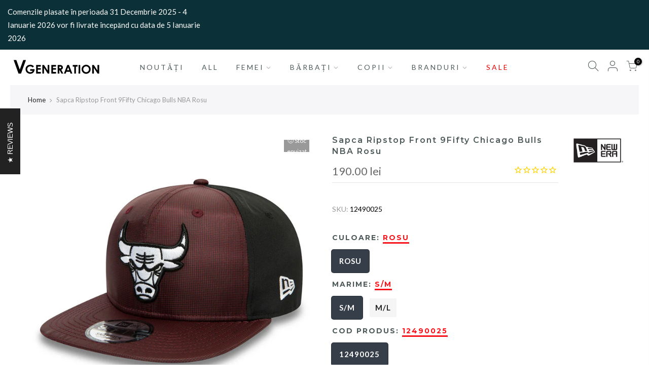

--- FILE ---
content_type: text/html; charset=utf-8
request_url: https://vgeneration.ro/products/sapca-ripstop-front-9fifty-chicago-bulls-rosu-12490025/?view=js_ppr
body_size: 694
content:
<script type="application/json" id="ProductJson-template_ppr">{"id":4736625377379,"title":"Sapca Ripstop Front 9Fifty Chicago Bulls NBA Rosu","handle":"sapca-ripstop-front-9fifty-chicago-bulls-rosu-12490025","description":"\u003cp\u003eFondat in 1920, New Era s-a adaptat diverselor curente stilistice, devenind brandul de referinta pentru piesele tale streetwear, mai ales daca esti fanul unei echipe sportive. compozitie: 100%POLIESTER\u003c\/p\u003e","published_at":"2025-10-30T00:09:19+02:00","created_at":"2020-11-10T14:07:26+02:00","vendor":"NEW ERA","type":"SEPCI","tags":["ACCESORII","BARBATI","BARBATIUNISEX","BF20","CHICAGO BULLS","Fara_Descriere","L_10.11.2020_new","MSS_FA20","NBA","NEW ERA","out-of-stock","SEPCI"],"price":19000,"price_min":19000,"price_max":19000,"available":false,"price_varies":false,"compare_at_price":100,"compare_at_price_min":100,"compare_at_price_max":100,"compare_at_price_varies":false,"variants":[{"id":33266844663907,"title":"ROSU \/ S\/M \/ 12490025","option1":"ROSU","option2":"S\/M","option3":"12490025","sku":"12490025","requires_shipping":true,"taxable":false,"featured_image":null,"available":false,"name":"Sapca Ripstop Front 9Fifty Chicago Bulls NBA Rosu - ROSU \/ S\/M \/ 12490025","public_title":"ROSU \/ S\/M \/ 12490025","options":["ROSU","S\/M","12490025"],"price":19000,"weight":1,"compare_at_price":100,"inventory_management":"shopify","barcode":"194789389620","requires_selling_plan":false,"selling_plan_allocations":[]},{"id":33266844631139,"title":"ROSU \/ M\/L \/ 12490025","option1":"ROSU","option2":"M\/L","option3":"12490025","sku":"12490025","requires_shipping":true,"taxable":false,"featured_image":null,"available":false,"name":"Sapca Ripstop Front 9Fifty Chicago Bulls NBA Rosu - ROSU \/ M\/L \/ 12490025","public_title":"ROSU \/ M\/L \/ 12490025","options":["ROSU","M\/L","12490025"],"price":19000,"weight":1,"compare_at_price":100,"inventory_management":"shopify","barcode":"194789389613","requires_selling_plan":false,"selling_plan_allocations":[]}],"images":["\/\/vgeneration.ro\/cdn\/shop\/products\/12490025.jpg?v=1605879535","\/\/vgeneration.ro\/cdn\/shop\/products\/12490025-04.jpg?v=1605879538"],"featured_image":"\/\/vgeneration.ro\/cdn\/shop\/products\/12490025.jpg?v=1605879535","options":["culoare","marime","cod produs"],"media":[{"alt":null,"id":8609864122467,"position":1,"preview_image":{"aspect_ratio":1.0,"height":1000,"width":1000,"src":"\/\/vgeneration.ro\/cdn\/shop\/products\/12490025.jpg?v=1605879535"},"aspect_ratio":1.0,"height":1000,"media_type":"image","src":"\/\/vgeneration.ro\/cdn\/shop\/products\/12490025.jpg?v=1605879535","width":1000},{"alt":null,"id":8609864188003,"position":2,"preview_image":{"aspect_ratio":1.0,"height":1000,"width":1000,"src":"\/\/vgeneration.ro\/cdn\/shop\/products\/12490025-04.jpg?v=1605879538"},"aspect_ratio":1.0,"height":1000,"media_type":"image","src":"\/\/vgeneration.ro\/cdn\/shop\/products\/12490025-04.jpg?v=1605879538","width":1000}],"requires_selling_plan":false,"selling_plan_groups":[],"content":"\u003cp\u003eFondat in 1920, New Era s-a adaptat diverselor curente stilistice, devenind brandul de referinta pentru piesele tale streetwear, mai ales daca esti fanul unei echipe sportive. compozitie: 100%POLIESTER\u003c\/p\u003e"}</script><script type="application/json" id="ProductJson-incoming_ppr">{"size_avai":[0],"tt_size_avai": 0,"ck_so_un": false,"ntsoldout": false,"unvariants": false,"remove_soldout": false,"variants": [{"inventory_quantity": 0,"mdid": null,"incoming": false,"next_incoming_date": null},{"inventory_quantity": 0,"mdid": null,"incoming": false,"next_incoming_date": null}]}</script> <script type="application/json" id="ModelJson-_ppr">[]</script><script type="application/json" id="NTsettingspr__ppr">{ "related_id":false, "recently_viewed":false, "ProductID":4736625377379, "PrHandle":"sapca-ripstop-front-9fifty-chicago-bulls-rosu-12490025", "cat_handle":null, "scrolltop":null,"ThreeSixty":false,"hashtag":"none", "access_token":"none", "username":"none"}</script>


--- FILE ---
content_type: text/css
request_url: https://vgeneration.ro/cdn/shop/t/103/assets/custom.scss.css?v=71063930488253928911745493465
body_size: -685
content:
#shopify-section-pr_summary .product__policies{display:none}
/*# sourceMappingURL=/cdn/shop/t/103/assets/custom.scss.css.map?v=71063930488253928911745493465 */


--- FILE ---
content_type: image/svg+xml
request_url: https://vgeneration.ro/cdn/shop/files/vgeneration.svg?v=16506237946583527322
body_size: 313819
content:
<?xml version="1.0" encoding="utf-8"?>
<!-- Generator: Adobe Illustrator 26.1.0, SVG Export Plug-In . SVG Version: 6.00 Build 0)  -->
<!DOCTYPE svg PUBLIC "-//W3C//DTD SVG 1.1//EN" "http://www.w3.org/Graphics/SVG/1.1/DTD/svg11.dtd" [
	<!ENTITY ns_extend "http://ns.adobe.com/Extensibility/1.0/">
	<!ENTITY ns_ai "http://ns.adobe.com/AdobeIllustrator/10.0/">
	<!ENTITY ns_graphs "http://ns.adobe.com/Graphs/1.0/">
	<!ENTITY ns_vars "http://ns.adobe.com/Variables/1.0/">
	<!ENTITY ns_imrep "http://ns.adobe.com/ImageReplacement/1.0/">
	<!ENTITY ns_sfw "http://ns.adobe.com/SaveForWeb/1.0/">
	<!ENTITY ns_custom "http://ns.adobe.com/GenericCustomNamespace/1.0/">
	<!ENTITY ns_adobe_xpath "http://ns.adobe.com/XPath/1.0/">
]>
<svg version="1.1" id="Layer_1" xmlns:x="&ns_extend;" xmlns:i="&ns_ai;" xmlns:graph="&ns_graphs;"
	 xmlns="http://www.w3.org/2000/svg" xmlns:xlink="http://www.w3.org/1999/xlink" x="0px" y="0px" viewBox="0 0 743.81 140.48"
	 style="enable-background:new 0 0 743.81 140.48;" xml:space="preserve">
<switch>
	<foreignObject requiredExtensions="&ns_ai;" x="0" y="0" width="1" height="1">
		<i:aipgfRef  xlink:href="#adobe_illustrator_pgf">
		</i:aipgfRef>
	</foreignObject>
	<g i:extraneous="self">
		<g>
			<path d="M144.21,129.15c-1.36-0.85-2.97-0.66-4.45-1c-16.31-3.71-27.39-15.46-30.05-31.96c-3.08-19.09,7.93-37.6,26.32-42.78
				c16.24-4.58,31.16-1.76,43.5,10.65c0.96,0.96,1.26,1.55,0.05,2.63c-2.66,2.41-5.18,4.99-7.69,7.55
				c-0.74,0.76-1.16,0.99-2.06,0.09c-6.7-6.74-14.76-9.65-24.3-8.85c-10.52,0.88-20.21,9.94-21.84,20.38
				c-2.44,15.65,8.79,27.07,20.26,29.07c8.39,1.46,16.23,0.62,22.37-6.16c1.48-1.63,2.63-3.5,3.65-5.77c-0.67,0-1.19,0-1.72,0
				c-6.06,0-12.11-0.02-18.17,0.02c-1.04,0.01-1.41-0.24-1.38-1.34c0.07-3.53,0.06-7.06,0-10.6c-0.02-1.02,0.21-1.39,1.32-1.39
				c11.54,0.04,23.09,0.04,34.63,0c0.98,0,1.24,0.28,1.31,1.25c1.13,15.64-10.05,34.51-29.12,37.5c-1.18,0.18-2.47-0.07-3.55,0.69
				c-0.5,0-1.01,0-1.51,0c-1.64-0.31-3.28-0.31-4.92,0C145.97,129.15,145.09,129.15,144.21,129.15z"/>
			<path d="M734.73,53.44c0.13,0,0.26-0.01,0.39-0.01c0,24.61,0,49.21,0,73.82c-0.15-0.02-0.29-0.04-0.44-0.06
				c-0.6-0.68-0.54-1.52-0.54-2.33c-0.02-22.97-0.01-45.94,0-68.91C734.13,55.08,734.08,54.17,734.73,53.44z"/>
			<path d="M146.85,129.15c1.64-0.61,3.28-0.63,4.92,0C150.14,129.15,148.5,129.15,146.85,129.15z"/>
			<path d="M621.93,129.15c1.51-0.61,3.03-0.6,4.54,0C624.96,129.15,623.45,129.15,621.93,129.15z"/>
			<path d="M8.76,11.37c7.2,0,14.44,0.02,21.69-0.02c1.13,0,1.08,0.87,1.31,1.5c3.8,10.69,7.58,21.4,11.38,32.1
				c5.53,15.6,11.07,31.21,16.61,46.81c0.17,0.47,0.36,0.92,0.63,1.6c3.67-10.25,7.26-20.28,10.87-30.31
				c6.01-16.7,12.04-33.39,18.02-50.1c0.42-1.17,0.88-1.64,2.21-1.62c6.37,0.09,12.74,0.09,19.11,0c1.65-0.02,2.02,0.21,1.41,1.9
				c-11.2,30.9-22.34,61.81-33.49,92.73c-2.34,6.49-4.7,12.97-6.98,19.48c-0.45,1.27-0.98,1.86-2.48,1.84
				c-5.99-0.1-11.98-0.08-17.98-0.01c-1.22,0.01-1.73-0.37-2.13-1.51C35.66,88.14,22.34,50.55,9.03,12.95
				C8.86,12.48,8.55,12.04,8.76,11.37z"/>
			<path d="M297.4,101.09c0-3.26,0-6.51,0-9.77c0-12.05,0.03-24.09-0.03-36.14c-0.01-1.46,0.34-1.91,1.84-1.86
				c3.65,0.12,7.32,0.08,10.97,0.01c1.07-0.02,1.36,0.29,1.36,1.36c-0.03,23.71-0.03,47.43,0.01,71.14c0,1.23-0.39,1.44-1.5,1.42
				c-3.53-0.07-7.06-0.08-10.59,0c-1.16,0.03-1.78-0.39-2.39-1.34c-9.79-15.09-19.63-30.16-29.45-45.23
				c-0.27-0.42-0.55-0.83-1.14-1.7c0,1.1,0,1.74,0,2.38c0,14.63-0.04,29.26,0.05,43.9c0.01,1.74-0.49,2.07-2.09,2.01
				c-3.53-0.12-7.06-0.07-10.59-0.02c-1.06,0.02-1.55-0.12-1.55-1.4c0.04-23.71,0.04-47.43,0.01-71.14c0-1.05,0.26-1.4,1.35-1.38
				c3.59,0.07,7.19,0.08,10.78-0.01c1.19-0.03,1.78,0.44,2.38,1.37c9.71,14.99,19.46,29.97,29.2,44.95
				c0.34,0.52,0.69,1.02,1.04,1.54C297.17,101.15,297.29,101.12,297.4,101.09z"/>
			<path d="M734.73,53.44c0,24.14,0.01,48.29,0.01,72.43c0,0.44-0.04,0.88-0.06,1.32c-3.85,0.01-7.7-0.04-11.54,0.07
				c-1.35,0.04-2.11-0.36-2.86-1.52c-9.67-14.95-19.4-29.86-29.14-44.77c-0.33-0.5-0.52-1.14-1.34-1.53c0,0.77,0,1.43,0,2.09
				c0,14.63-0.03,29.27,0.04,43.9c0.01,1.52-0.43,1.88-1.88,1.83c-3.59-0.1-7.19-0.07-10.78-0.01c-1.08,0.02-1.52-0.14-1.52-1.4
				c0.04-23.72,0.04-47.43,0.01-71.15c0-1.05,0.25-1.4,1.34-1.38c3.59,0.07,7.19,0.08,10.78-0.01c1.19-0.03,1.77,0.48,2.37,1.41
				c8.89,13.73,17.82,27.44,26.74,41.15c1.17,1.79,2.34,3.58,3.59,5.51c0.4-0.71,0.23-1.39,0.23-2.02
				c0.01-14.7,0.04-29.39-0.03-44.09c-0.01-1.55,0.32-2.02,1.93-1.96C726.66,53.47,730.69,53.42,734.73,53.44z"/>
			<path d="M198.81,90.33c0-11.73,0.02-23.46-0.03-35.19c-0.01-1.35,0.25-1.83,1.73-1.82c12.36,0.07,24.72,0.06,37.08,0.01
				c1.29-0.01,1.72,0.26,1.68,1.62c-0.1,3.59-0.09,7.19,0,10.78c0.03,1.22-0.37,1.44-1.49,1.43c-7.69-0.05-15.39,0.02-23.08-0.06
				c-1.45-0.01-1.81,0.39-1.76,1.79c0.1,3.28,0.1,6.56,0,9.84c-0.04,1.32,0.31,1.68,1.65,1.67c7.63-0.07,15.26,0,22.89-0.06
				c1.36-0.01,1.85,0.24,1.8,1.72c-0.12,3.46-0.1,6.94-0.01,10.4c0.04,1.28-0.38,1.53-1.57,1.53c-7.69-0.05-15.39,0-23.08-0.06
				c-1.3-0.01-1.7,0.3-1.68,1.65c0.08,5.36,0.08,10.72,0,16.08c-0.02,1.32,0.32,1.67,1.65,1.66c7.63-0.07,15.26,0,22.89-0.06
				c1.36-0.01,1.85,0.24,1.8,1.72c-0.12,3.53-0.13,7.07,0,10.59c0.06,1.52-0.49,1.7-1.81,1.7c-12.23-0.05-24.47-0.06-36.7,0.01
				c-1.53,0.01-2.01-0.32-2-1.93C198.85,113.67,198.81,102,198.81,90.33z"/>
			<path d="M328.31,90.27c0-11.61,0.05-23.22-0.05-34.83c-0.01-1.81,0.55-2.13,2.2-2.12c12.18,0.07,24.35,0.06,36.53,0
				c1.42-0.01,1.8,0.33,1.75,1.75c-0.11,3.4-0.1,6.81-0.01,10.22c0.04,1.41-0.25,1.91-1.8,1.89c-7.57-0.09-15.14-0.01-22.71-0.07
				c-1.36-0.01-1.88,0.24-1.82,1.74c0.12,3.34,0.11,6.69,0,10.03c-0.04,1.31,0.43,1.52,1.6,1.52c7.63-0.05,15.27,0.02,22.9-0.06
				c1.53-0.02,1.88,0.44,1.83,1.88c-0.1,3.4-0.09,6.81,0,10.22c0.03,1.22-0.28,1.57-1.54,1.56c-7.7-0.06-15.39,0-23.09-0.06
				c-1.27-0.01-1.72,0.24-1.7,1.62c0.09,5.36,0.08,10.73,0,16.09c-0.02,1.3,0.28,1.69,1.64,1.68c7.63-0.07,15.27,0,22.9-0.06
				c1.35-0.01,1.86,0.22,1.8,1.72c-0.13,3.59-0.08,7.19-0.02,10.79c0.02,1.08-0.16,1.52-1.41,1.51
				c-12.49-0.05-24.98-0.06-37.48,0.01c-1.51,0.01-1.56-0.64-1.55-1.79C328.32,113.74,328.31,102.01,328.31,90.27z"/>
			<path d="M537.52,97.28c0,9.39-0.04,18.79,0.04,28.18c0.01,1.54-0.46,1.85-1.88,1.81c-3.59-0.1-7.19-0.11-10.78,0
				c-1.43,0.04-1.77-0.36-1.76-1.77c0.05-18.66,0.01-37.32,0.08-55.98c0.01-1.8-0.36-2.36-2.22-2.25c-3.02,0.18-6.05-0.02-9.07,0.08
				c-1.34,0.04-1.9-0.22-1.85-1.73c0.12-3.59,0.08-7.19,0.01-10.78c-0.02-1.11,0.2-1.51,1.43-1.5c12.74,0.05,25.47,0.04,38.21,0.01
				c1.07,0,1.4,0.3,1.38,1.38c-0.06,3.72-0.07,7.44,0.01,11.16c0.03,1.23-0.44,1.47-1.54,1.46c-3.4-0.06-6.81,0.05-10.21-0.05
				c-1.43-0.04-1.89,0.28-1.87,1.81C537.56,78.49,537.52,87.88,537.52,97.28z"/>
			<path d="M559.5,90.36c0-11.73,0.03-23.45-0.04-35.18c-0.01-1.48,0.36-1.91,1.86-1.86c3.46,0.12,6.94,0.11,10.4,0
				c1.44-0.04,1.88,0.3,1.87,1.82c-0.07,13.24-0.04,26.48-0.04,39.72c0,10.21-0.03,20.43,0.03,30.64c0.01,1.39-0.3,1.82-1.75,1.77
				c-3.46-0.12-6.94-0.12-10.4,0c-1.54,0.05-2-0.31-1.99-1.93C559.54,113.68,559.5,102.02,559.5,90.36z"/>
			<path d="M661.72,82.6c-4.04-21.52-25.68-35.38-46.81-29.99c-19.15,4.88-31.28,22.55-28.98,42.21c1.87,15.95,12.93,28.97,28,33.02
				c1.9,0.51,3.93,0.43,5.74,1.3c0.76,0,1.51,0,2.27,0c1.51-0.32,3.03-0.32,4.54,0c0.5,0,1.01,0,1.51,0
				c0.1-0.42,0.44-0.35,0.74-0.37c4.45-0.3,8.64-1.58,12.6-3.57C657.01,117.33,665.07,100.45,661.72,82.6z M625.12,115.42
				c-12.77,0.48-24.43-9.64-25.14-22.32c-0.89-15.79,8.41-26.92,23.2-27.75c13.43-0.64,24.71,10.28,25.15,24.17
				C648.8,104.02,637.8,114.93,625.12,115.42z"/>
			<path d="M429.04,125.17c-5.25-9.87-10.5-19.74-15.78-29.58c-0.48-0.89-0.55-1.22,0.53-1.69c9.1-3.92,12.9-9.87,12.8-19.9
				c-0.11-11.33-7.69-19.3-18.97-20.21c-7.87-0.64-15.75-0.28-23.62-0.46c-1.14-0.03-1.32,0.4-1.31,1.41
				c0.02,23.71,0.03,47.42-0.01,71.13c0,1.28,0.49,1.4,1.54,1.39c3.53-0.05,7.06-0.1,10.59,0.02c1.59,0.05,2.13-0.27,2.1-2.02
				c-0.12-7.44-0.05-14.88-0.05-22.32c0-1.83-0.02-3.66,0.01-5.49c0.01-0.51-0.3-1.25,0.46-1.46c0.83-0.22,1.01,0.55,1.29,1.09
				c0.12,0.22,0.24,0.44,0.36,0.66c4.98,9.37,9.96,18.74,14.93,28.12c0.41,0.78,0.72,1.44,1.9,1.41c4.66-0.09,9.33-0.04,14.31-0.04
				C429.67,126.37,429.36,125.77,429.04,125.17z M406.41,81.8c-1.93,0.26-3.87,0.56-5.42,0.41c-4.15,0-4.15,0-4.15-3.68
				c0-3.34,0.05-6.67-0.03-10.01c-0.03-1.18,0.33-1.49,1.49-1.47c2.52,0.06,5.03,0.11,7.54,0.34c4.2,0.39,6.99,3.14,7.09,7.12
				C413.04,78.67,410.82,81.21,406.41,81.8z"/>
			<path d="M506.06,125.57c-9.13-23.64-18.23-47.29-27.3-70.95c-0.38-0.99-0.88-1.3-1.92-1.28c-3.78,0.07-7.57,0.1-11.35-0.01
				c-1.34-0.04-1.8,0.47-2.24,1.62c-8.13,21.14-16.3,42.25-24.46,63.38c-1.12,2.91-2.22,5.84-3.38,8.91c4.52,0,8.8-0.07,13.09,0.04
				c1.36,0.04,1.85-0.5,2.28-1.63c1.53-4.05,3.18-8.05,4.69-12.11c0.41-1.11,0.94-1.52,2.17-1.51c9.02,0.06,18.04,0.05,27.06,0
				c1.13-0.01,1.66,0.34,2.04,1.39c1.51,4.19,3.13,8.34,4.66,12.52c0.35,0.95,0.8,1.35,1.89,1.32c3.85-0.08,7.7-0.1,11.54,0
				C506.32,127.31,506.64,127.05,506.06,125.57z M461.44,98.11c0.1-0.32,0.16-0.56,0.25-0.78c3.09-7.94,6.19-15.89,9.44-24.21
				c1.71,4.39,3.3,8.45,4.88,12.51c1.59,4.08,3.17,8.17,4.84,12.48C474.25,98.11,467.9,98.11,461.44,98.11z"/>
		</g>
	</g>
</switch>
<i:aipgf  id="adobe_illustrator_pgf" i:pgfEncoding="zstd/base64" i:pgfVersion="24">
	<![CDATA[
	KLUv/QBYbOED/kBFHgsswNSQptjEx5FfA35A/qCCoackRQSUvr1p7ZBTZPembX8F5VTAqyiKG0gU
HQhCDjoKAgr32NXPh9LSkYcvX6LLVseh49x7WuKMJc0OMnRfz7SlQwcZSh2ZMMd+xZJ6D8pbneV4
SPLssLyarNPZiQ0dd2g/S5NJ7uzA59zq81aqdOAUNa0X4SDX73rzJyU6kojcyzG7ZNmRZ2dUL5sx
c9CXiGNyW7XeubNtzI7SZt+3qcoUHR48sku8HS4TMx2vLe2y3pFm2iXRXGbSSXUbkhzRcd9ml9cj
IdthfnkqHd9d2nVBssOQiqaOWSZHSYSXPTQx/CSlX1VLFR12Z/DIDqvj/Zp8NDyekGutG9akprz0
56TUTpLrNjIpogMvachSZEdh+ag+kyNIdBCWfjkeFKwd5detDyYJmY4ajQ1mrSdUa/N+mpGk6UhP
c7C1fNAAkdjABQ6jlW2/yZPKHnky2aUVlpgCx1+8st+45Njjr6y6LHMVW7WdMkssexDOfXlEKFlp
ktnjlmO6xLERKzvytVkNzZeDHpmyw+xlSylEMw7TSV2PS0rXJd75ctPsQ70U9ihNWl1a2sjZDsxS
2p52FMoe18sYLZg98oyEl3W3GHngIJQHPGiASBDgQQNEQgARePBAYYIEHkiwMMEDESAsHjxIgEKC
g8KFC4sBHH3QAJGg4BABBggWLkzIEGFCQwYMigE8aIBIWGAAA44HDRCJCkcEEhYckwEMHA04pgcI
jh4dOOZQgAgscMwFiqMeNEAkMHhQgMACh+KYBw1eNa/eSKKPQ6uOJeErvh2IKdkeVYenu6GZXPWQ
AGEChQsOEhwUdBAJRKIBkZhAAA8ZJnCgAtajlGVsPFmGjiMbKVpPykfbSu+4w07yIzVrMSdtMjOI
BCLRgEgwFs9aYBULREKxeDYo7qwKBdZVObhh4waSIRLPQyTOEIkiEg3IUORVo3yESCASjCwiGTQ2
n1XPavUYC5NDA2OhsAZDYVhuWCASh0g0yiERkTAhEg4LROKqQXGIRIMaFHjk0GhgLBJtRMLhHByO
beOoCu0R44zdVE6t9Vlmy67P7d/MCpFoNDAWisQrRIIQiUVRY9FoWCASiWeFSBCiESLRWDQgEuSg
OCNEooGxUDwRkWAkIuGiOTAQibIdGg2MheJ4VqY6NKyFcmZnU4R147HNsBCH6pQ58JpWNtVKmaNa
+JI5rGGNayASVuDdbDoyRIljY0jUGpE4OqnVxKMyRnE8QySQrk61mErmOOPIoZHMUTKbiWSwDOtY
25FJKKYm4s1dKQAi0cBQFCKBZ4iEJTUQiUQjEnZEJF5FJAqRYKSNSFRdl4sGIjHuZasQCawsIhIN
c1g0+BaIBKOBSNhhIhJFJMjwCkSC0VBEAheMxpDtslRCq+8+58pjwbn3PSS6KkRCYUMkXtuTHBoL
RSISdWg0LBRPvDJ1oTgikU88KxMi4YBIFKDHBD/lyRzFKpnjZ0i+xdIu5oaiQYFIIBJFJIYaiIQZ
r8YVmdxCJBblZqfxmwZEohAJhiLtiEQmotThHncgEhcsrjL2y4j2QSSKSCASaGVCJNpQBwUiYR5E
woGxOESCGEckCpFoIRJTDm4wA331uOHGiw2zmA8WIkF1aDQgEgvFr9zQ8EQksOEaztzgBuo0GA1G
A0PBUOQxDJEohuuwaDAWi4VioVjcEAl0WODdnMOZjTWqAZHIwrKphhu8OJcDNdDiqIhoqFFGFc1e
q9RpYxijmJybGppjgrszyxx2aJnjSihzUOvmpO6o6VJXmsxRp5tLcjpu88gcWFeZ4zZm22IfdxSR
QCQQiQZjkYtFLQqRqEOjYaFYKH6KsxsNjIXiiWd3aCASiETDDQ1GY4FILG5hC0QCkShAj0gknqmI
xBOtXESicUTiEAnGMBAJhwUiGlohEkbqNBoYiuOdmeYcDJFwsIY1GIorsiIS6LPZyG1QAyIS5NDQ
Y4KqVtFM9i5zOIvMZA50Gk71iI7s00hUNxFRKEuMcy2WXea4m2dW/wwGrIFILBQ/xgKR8BAi4VAH
LCMStkAkrlgwGhoOnQIgEogEIqFQLBQMRcMsuqCFF7WwxS1wkYszFg2LxsJhMYwyiGFGMSypwQ3V
YA3XgA3ZqOWitjFGY6gOkVB00dDGUIsMv2gYRIJs2/CLBipb3QuRUDAa5UBmM7ubgtEwB6qzvC8a
Q4WGmIiEAhWMxlBhpqIhG/N5j0ggEg2NIhIllxWRsNphzvhcl3NvIh6ldDhnt9OFDsfQZ028qiWP
iDY1ZmmlMMUpUJGKKxgMBoPRwGgwHBgOjGloQ5FxhoKxYCASBXAYRKLRwEAkFoonIoFn6kyHBpHw
1Njc4OR8FLMYxjRMYxxm2lLdqvWKzb6KLspoQxt16FCJyFRkdISUdFIQIrEgBjVQgxxoXJPtsvmM
Tt8KL8xwgxt28FSLylVldYWV9VLUohjVUI1yqLEaGSJhKzM7Q0u7KWxhDGuwhjnYXI/OV2d3h5f3
U9ziGNdwjXO4wSKhsdDwEDHxqEBEYoEMbMAGOuBkk9JZaXmJmflU5CIZ2ZCNdMie7tftd3z+VzS8
cYePogpSWGG/3xGJw7xiwfg/JQUi4bLDvGLBaFA4KBAJB4WDYkouO8wrFosFY7GYkssOGYhEAeqY
A5GYoIeEw4KHChAsWJiAvYhyPDyXUh93WFHtxFUlaMcJR+6gkoyPHojEBA8ZMjxYkDCBAkeGDVyo
4MDw8AEMKki6fI4kEd3clnJXdVmTOUp1KJl2ZZQ5KjtOmaOXOcw0Do0GRIKxUDzxrNxxQCTGoaHR
sGgsFHnmxjQcGhLPyraNSNimOpADUQM1EIMYtKAFKUhBp1NSEhLS0ZGRUZHJRERUQiSGhhzaaKMN
ZZTRRRV93yz2erVWXSq1nTpMYxqGMYtZjGI+OTg3NjUems6MgwMiUWzIhmx4wxsUDYuGRQOjgdHQ
0NDQ0GhoNDg0ODRMYxpttEENarhRjWpYwxrXuAY2sJGNbLzxhqKBSCgai8aiwWgwGg2NRqPRcGg4
NMZhHOpQB3IgBzvYoRzKwRzM4RzQAR3SIR3ucAeFg8Jh4bBwYDgwHBocGhwaDg0HB4dKJ2Vz0gEb
2IAMXKACj4mIh4aFRsLioMM1ruEYtzjF/fLw7uzqfHQ9RGLOwRrWYAxbmMJuaWhnZmVktTGHalRD
MWpRinplYV1ZVbmoWlMObrjBDC+s8J0mROKwYbFQLL7IBS5uYYtaeEGLLmbhoGgoGhSIBEOxUCgU
V6QCFacwRSmsIEUVo3B44w1nfHHF/zz+bq/T+7lDNrIhGblIRT4zMS8tKxGJ8iASBRhEoqwhG9i4
hjWqgUi4QY02puHQ0GhoaGA0LBoUDW/IBmy4BmuoBjdQQxumwYHRYDQwGAwF44xkIOMYxiiGGcQo
YxgOi8aiYcFYLBaIRAEQibNBJApgxxyIxAQCeJBgAQKGB1hgodGwQCQuWFyweNAAkahg8aDBMdNj
7Lh6ZkbmmKNkDgyLBw2OIhIGQCRmEIkCIBKDSJQMIpEyiAQGEAkLFgcdcyASE4jAAxUcEixMsACC
gwQHBRksPEywAAKGA1hYHEMOHFiFhwwXiKCCBwoRJmTAAAECFS6YQOGCBiqIoIKHDCYw4AILLDxQ
iFBBBgyKDBgUHMgAAQIWHlDBMcHDByBwoILDAgsYXPhAhQsPGSZgUMGB4cECCxM2wIEMECBA4cIF
CVC4cEECBwcuwADD4ogwgQMfgIBBwgQKFCAwLJDhwQIEChDIYGECBAZggGABAoULNDCBARyIkAEC
CCrAcCHDBAsahwUMDxkyQIDAkcGEDBEePnABhgcIPITgQSQ4JpBgYUIECBgkcEhwTJAhwkMHNPCA
w4KHEUzAcCFDhAcKfOAChYcMLDQqYLiwgYeGCT4wAYJIcExwPGCAQMFBAkTiwgYsJOADGFzAcAAL
EyRgQAECD9IBiIQECxMyWJiAAQIWLjjAPoBBhocKJFygcAEDBCxMkPBwQQYLDxUqXGBYYKHRoAEi
UUEDZKYBjAdk4SFDBggUHB6cqmk9/OlDbyclD0ILJmA4wAOsn4PDWgosTJAwAcMDHiRAgEADBMHD
BAqYBQ8PLLDQAMEfMkCwgOEhAwXFA2yNeliVsscd9ZgWHXYybx5V6jFHhY7rGJbrEp0F0wcFDxMo
cEECFh4+8IAH06OIggwSHmTwYAMTHmSw8JDBwgXGAwsTJDwsHmAvwPAgAggMqICBAzIDBhQuXPAQ
gQwPEjBAkMAD6zHHHBAoOFB4sOBCA96DggcKECJU8CABAwQGPCiig4ILMkywMAEMDxQwiMBMVQUZ
MCge2IOFCw44KADBw4QMHp5ZG9bxIru8RHQF0Rwc9cl3dFMyeFOYYJInB4dJ6SEDBAofqPAggbIi
XX+/BYkcHDhlSprWYoV1VNlTyjRMwbODw6yoaqxj0pk6KLjAAxggVPjABQwTZMDChQkTJDxEAAMS
9KBgARdoAOOg4AIJFiZkyPBQwYMECBUS8AAPCh4kQLhgAg9s2YMCDA8aqICBAyygMAGDxQNqAhQ9
MkCogOGCwwOFCQ4PLAGKBoiEByJAoLA4QHCBAoWHCxwQMlh4kAChAYcFCCJgHBRcgOEChQuMCy54
iHABAwQyWHiogEGECw0NGiASRr9y1mMUO3PH/J6csQ5Dc9qMrEzO7OC4Exll/coFDxGYgIAGDRCJ
NDk40FgHmh0c06mDghBcWEiwMMECCxhcWDRogEg4fT0oeBjBhAsugJCBBQgNgMAxRsEdREMDeAdQ
BwUPGSA0WLgwYYIJEMTChQkZIGB4sPAgIQMJDgoeKGSYIIEGDRCJCSQ4JgjBAwWFBAcFGC44VI4O
CixcmHABhgcKPMgEKBo0QCRGio4JIiABhgsZIGDIcAEGFCgk4DgowHAhA4QHDIwGDRCJY8QOHjRw
wQKFgwogAIAGAa4b0dWnhoTa0zzrhkdCQ5Y099o1Q2zZgu9BhU2sV53JDRXSXS9RVdbqVx/Wh4Zq
n17FLw4W0kGWP8RrnRXpVrqbjz3NlnrxLO11zMOOQ2O3TgVfu7QJbcbwJWfddiY1hPZ62Zz8PWrW
bQinsoiw3uklx5y/lM9x9aoZQ3RYV28P48d2oaH7FI78taTf6+9fvNLrHTobe+ad2HvUyLw0NWS3
rJRnsf+Q/dl7yY7Gdqq6WPbt8yb7JZVk1vmT/cxGLktXdt+cHGtFsxv26ljbLXuQjZHthjZi2UGz
2Q9bg9WXPdGFRrttlDxE9NyvKuWsVpm3p7VHd6xm3Z6JlsHPOOUqjQjtVLL8euTJs0/9MtjjU23v
tibW7j63CVmsmr2Mdab3shphlu7WPHnVV7eSpBNhcY40Hj3pZMyr69N7WfO+V+fu7UvKeTvfiyzF
1V7vXvbE+j1Mhvh6VVPyxcw8S75kdyHJvccts2qnty+zl2XlsB8Uux69W/li1pFXpw==
	]]>
	<![CDATA[
	RrdfjaXXg+6WhlLY4thudyiWtXqhL4bNkbRazflOxZGqlrmQ7nUswSr1PmQltlI+094OCl1Nx6S7
qS5XPc6srYyz6ubdtcpRD63yXnQk0VDdxwal1XlN3au1ULV23+l+QtXDlNe7J9HFfnoM72c+SSpK
wrvPDUp9VKmu7um73P21ZkyOkIp3dYTi+FUvvCfhSZIM3edXzLSpk6s6zHztgTWqY2adzKqK8JM4
lbfDdGVJZp3S9b75MiaeoczY0TMi4+nyRlc1mIlOodLdB4vqsuS5vVTFNMObTcn4IzpMNy8nfLMt
T9Ixm5eCWMfNIBo/dYon8TDNDgWzDjQbV12R3GuqxH6c5UuY7lysRu6HHc2ZbVbx1qdQe+Bc3iXV
I0jGyPt7S6PR+a61HGuNbjDzVKGauezsasubnZfuKyWzKRYWWeYH0/7J1Gw/Z8no7vpL8lywZnn4
S9fSPQ5ma2eyYtZokmNUH2FWZqXGylNVmIQ0gq80zCKz9JWXPaHHypdD5qK0u0RyJcmm6nKqUM5m
p/ncmNmT7MtrR1rmmq5SzGb/+DLfS8tuw8xEy7wyoTO7tF/ij2dptGcR02722zdXs6PypPWsdUSz
rHvKoB0Wy9L+EUPLO1naaITS5uYsa4nyM8/h0bIdEjq7+9LyZmh20+xZ2o3lZ2ZoeJZ1X+6MntnL
nKJcWaLrZZmzorP03cjPrGaJlnc8obNqr5c1TcGy3hDrS7ossxQqc9qZLluUUmUZfNycyxu8jNkv
a25oxrC7KbQcs5I6s9G+Wet+dGlWE5eVUecuL9MytnIapslrvksbEqoV8+4jH/O1bjCrboRqiC8N
pssorl390oxQruaWTTGtLpla1RCl2JjNGBYTD09wzIqommNZJFfrXdYeGRsVYekSnyZWdkRs2dUw
LXNcuRk573TBspu7sVXZ9JdVQ5P9JkZmdhtfTuIIlSXlzCX1UmzNWlah2euuluasYOYJhywtrerG
8ohIejOfDZLHZoRWovtZD63mSJaVhEJZTJtlXyWEV9ePZeWLrpbYsmDaeCydZ0K3LCskS7q5UNqh
jXWKr6SaS92yTIzKssR8eK4MKymz0i5TR+blX9mjFN/uOLs7svlbMnUYyd3qA9PzqiSsi8U8d9wd
ylAHe5PKV7l31JEJ2tHKeZJM70CPZfDwr+6VWazYzT9uspQzd3zSknjc0WVlTkl+O7AlroPoLitp
j82aS/PXhK467vLcCvkwkrSRqaM67l/LrNiHaYrpxLqStFUlfVze1kI6IR9FHprKKzMhn466bNNp
NylTSZWSdORltpzkM2YK0nF4g+Osq8rgHWklpsOZl1mCOCQtK2Yzxeg4Xk5STmKh6ZRJdzE8PEkf
VqQcZ94dph4WZ5yEd5xKkj7IlsIjlPPh/5mUmCfLEarjrgZPSW7fomAdWdvqHMOUO9tcEqkGz5Ws
w1eTt6NMHZQmp7tPSu24K5Mq3bqU7jg6uaJW1l2SZGR5HXXEuo0/qR1Fo6OTBk1ad9hVJe1ombjK
SugO125oobrDWkJ2+I6XzrQ0Sd/h+gnZcZ+LykTlkd7RfE1VTpKreSk7DrGylVk1cnSHJ0lulx35
+eYyedg0lU5zntx3FA+0ciLK87CzLFeqrUp8jmAPTZfBq8u/trLo0LVrHVlNlWSvFN2RN5S741xT
VV7vMFGK86AxGSunaKk5GyrjsUpi04NuNKts7/jRQj9MrHcgHcrlkXhGVIlGJUU3tziPM7S7E6so
5TtMOJJ5WF9r5VlZEH8g9uXKQZu8+DThp8ddZegOvLLUD0qaosrDSjHdcXUo8+OcNUa5aqXkHTT0
oqvu6BWK8+jxzjx29uNG97Oyc2/80ZF4eriZvvmOyqf4R8lwylnUlLsYHrXKNKfHTl43L7kd7Qft
tDv+XlyHGdrViZSWuzssfUkflYRGcl5abvsdhljSOqiWRlk8y/MOLKFYHTgklHdn0jt+eEgpiHe4
RgiPe8ZOmaVL4R2FTWkeV/wp7WzEd7N5YyfmUebuMFbJ4YFX1DpLL8m7o4pGfEetlGiX5aV2nOqa
0jvyb5KTmii9O/47OR7liX+86CtnYpqU3VGFJPPjzOy13R3ZsVQepzwfSeHh4UriyfzAodYpq0hi
eIfJlISfowlOD8qys9MOS9Ku8iaLL5qTtse5n1bOPXK6hqNnDUAFLHBMIMFxZIEFjj54oCCCDE+A
4kEFDBc2IIEEKBgSHA8aIBIhmIAhA4QGUIDwEIEBWPBgAYYLER4ikOGCAwZwDGCxOCYLbfiap9gh
Hp3q9Eh4QknoYDF4TRwZRDwwJy2DhA6yY7/DrJSDw46nl/qehOpgcTjTRC5aJmnoaJ0REtHJWJ1e
NqtPMjWqg4MsXatnpIRnBxY4bCyZLelSRDxq8O3Z61JH6OBAm6yjes3BUXfV/HNpJ+9heNW7/4O+
oIPj7LUrxMKTmBw8aIBISFgcPWxVclS249JM5ug+6uCYo4VGt+NlpddjDppsjYyDYwKzBhYMPBvp
jjY2pmVNOnZc6bAOMqNBzPRRzk3XpZAP68BpYd2J0OTuUTkzx7TCS2Id/tl8VT3QOE7Me1FqSHiY
Zrxg1pHVM7p3hiSrR34Q6VN0vlWEp8lEqhRjVcp6kDOrmb86CO/YeyGR1HqUj56Y9SM51pFYorln
rwStR/GdxHRaCmU9i+ZeZRa0SUI8rA3xEDOpJJV1FF6WvWgniT1MN8ymVVq/TRV9J2YiWpp1FLmo
7IlUqdUYZo5P6nV40ijtNpPY9aC5M8Okogm98q5u71jJXI9j+sY86shfB2aP0H6JlV+PLKIsTKua
2GvKjleUZg9K3wlzCFNo0CeSM0waHOnrOETDopLVjUmYl3wdebYqe9ZJJnvU4Y8unvINDwWvhzHR
CG+kmbtrkrQePmYRZpqh1NiRVfXejepkrMfV0YtZiZebsqnveTV3d8ZRhWfX71gpwhZzyC4fO6pm
yOpoulzpuHF/mVYj2QfXlo5pJFTb5vgK1jcll1pPiXJM9U3mjM31tlrIptdlyXZTN3SzCY+ljx1k
uBCBChhEiKBYLCQ4JFiYgCFDBQM4JrAdSEBFaD8y5cuFgrb15n9SSvVobSO1wnKAdWN2tL7dVOfo
aVl1DH8eOrOjNjfbT2wd01BuRhY8q0OX5UbGSXOZEZ7HbDSbf5gpZkiIVP74KnN+ni11h4U1n119
buYznxJRypKcZTQjp+0PDYqP5pT1z4dU9n1k4qMysXtm+fR0OS+D5vp0oxRp7hya+uc6++pnzU88
ylkyGH0S+sYhO3T9mSqhInsVVauW+1TXutfGPu0rRPvKjHxWPVaxdK9eWSaa1aBh88y9Y7bOrHDu
l73N2QkRpa5lGrSZLkKE6rk6ZZNoYkRTd+R2jne1q4X3zi9J4zvbyqZy12YlZ3JrJu3MdukmXd1U
DlXr3rfkulbrrlry9V4rtdmzYpFra1nr5MKkObSmX7ra2d2s1x9d3+uM2e1Tqsy15uSsdoidVrPS
l8G441FqhmJ2Rih5hBVuFkQbbKJYNZESyYLVdJXo3mqFlgQG+qa8XNH9Ft3TM/Uys6CpJGOqXS8i
u+pDVOFldSs1XMBudJ9Odn6NMsgfEWOKaojwOD/Liy5blyk9KipTpV8jatGnaPDo6laEQqUMGJ+0
C0S4QISplFYGrZRVjmEhzCmLa6q0RxOcI7nLpHDSxkM4bbMoS+oqnyV2lmMmhVd4QRypy5YU0pEU
kfInd61T6siXnqBlrIqmJWdGopc0zVOZV9NGo6f900cSexmN+L0XB2+tPfH3tze+3/FKMtSsK9tg
7XKs5OnlFfWOlRZzTp95pvtNDr7mTKw2aF+oR/ZiS1RlR3lG/ed+Q6UOYeFnPji/E93VpvpVOnjO
Sj6DOltq2tbQNIhtCfs8tk7selRihzd4FJvkdha6wjn5Hb0uecx2btQ5UavwnTpfY1I8usSO7hAJ
TiHlIdIrXVV1wvuJyqZaZHMiwju1lJh3y0kxqrHQ9zSruqnWdLHq/dzCKV9Vf2d1vvph2rFJ97Ji
4atZthsbsufQesy7/F020e7qrBNfKxGL7ll91iRa9U5Wd5Cyd9WTDg2N7vA6ZdMbLPlQW1Z738la
y2OzbL1Y/5DN9bQxMdG1TFVCt25CTLHJeUN1IrKc6CbtXDcRHs2pXu/IEdWTRXX3lWNsjclGJUjU
1rnqQ/Qp1ofOrFNoO2XJsIfGqQiU2TMcqzcxjcbumZqjctnUeul7ZIjFyTx7YZ4M9pJq/PZUvrow
Dz/1sw/WaGbKTlnKKnu2t6rZETtox7zLr7d17milMhuVMa+HiK3MInurrsmmDbG2en3ozTxeiod8
KpyXyLK9+dWnVFbMOn5GPDRTdvUpnbRUL3086BNNSRbVjlCoiO47unzJlEREnzetSkRFhpUlu10a
OVE/dlZWmrzCOg5hXWLVi84kS0jkG2u9piKq51CmucKJ6LY7a6e8uqm0Cy2n3lSno6Gix35vJdpQ
imWpnpXY/KnKnv2QTz4jbN9Esw+6qNmi19mtiISwZXL61rrk3m01n29zzZtKPHqzxK5JVkaa6n0w
Ucj6sqFxlaW8ekXE62Ednr3YdMnM7ryRw/oo+VZo3b5DWT+alBOVyLDoXvK37GMraXZGDHt0d/Zi
Xdez22Ri7PEvSyzWju8MtdhDHGJcS27o6EdYT+xNmIZ1HOqLeuenlXpDPZesV7X6Jd3Qs+pVRHVo
VreSkc1dJ6Kr9wiJTEl0dWqS3BD+fFn3EBnVZjfH6j1h2etvfjqvDtXYsqwT/sRDrYuwnkOIWWlV
orYK0YitCdbQXJXpLLuxIkNP9ZB8iPVm6Vz702J2Rkaku6DJqJmJdXBky5IOP5Ivss74sM6ZTbuT
mA0dHD2X5dGTsDjm4LjMq1oLie5VmHk8iYlR1zze52zUSpt91FLLnyNnNcuveSSNfnWfb0RUa/lD
dzJHLqMk2xHSySD57C2fLkvm6EVT88+ohoN+kRlV/UX/7CZZlEZWlL41K1jUcpaq8KciqaJO3YRF
P4v+w95T1LyZCF02dTOZ6be3ZLJOmuqJOZJEGByD4oEFDxkgPHzgIQIPLkgAo/BpOdI54cs3guOs
esrnOfjm+ap4qq9S3D+t+Jwrodq1KlUqI9JgEQdv7eCTUcpKvMmNZ8uj69BklYmtpT+Vpx32Eq9q
mLWcSZNL267l3EsycfwZs7HszdXHhmos0R87K393z0/GzVfdDptBPPLrbvN7YpmQPeOsOb+e+ZuL
qVmJP/mM15Qbp1emzEqrHWjzzKXmU+/sc6P2lYNJxhnE6VV/GiFX9q4SpyXtlSxvLLPk7tDKpWJi
Lc3D3mzOdT6lVB0cnZnnkb2qlZqkM7MpujsKUc0cHIa2Ub5zz+FhznnVbCnoo4fzy5s5OPL8I6Lz
ppLk4CAHl8ozc/CfiXEYPW3hjSEd2jlDrZu52N76iQ5sEqX17MgrFv3OTiMj+ohXcg==
	]]>
	<![CDATA[
	RbXpfayNdMpoWdfBpyEhtcpOd5ZUm+DZQZNJdzkLzdAsfTqTuOh486hGcxUqOnwz2frp7lvhq9LQ
nkmXyc6KVTG0qap5Wh9qiU1HuexsaTm2q6z1urv4Yi3x7nL55is31bOn+pjdmvixpyFaCG1+aJ6r
t8p1rEwx0YHTObQsyxOfHddTTZ2XOXeZqmCZM3VJQxMIQI5nbFOWr0OalMOiA6Orc4ndCZwcWESQ
Qkt/l6SOvTH+ZsaFnQPJTH7Mi/1uRIX30QjNYVe08c0pscnXsng0lbS2ifBTvXyO28iEx5fJxyzt
iq9nhXpQe1QU16rGwfuWYk1DouLLnuJGqLGZDc3TzAqzftFseTRbJlo5rczQPFi2tEPDJEubWyjt
lnOFYmlOc5IJpdV+J6NMv2SWxWPtMtHMNGmZ9jym0BWN72c2ZkYfdTIr84d5h5581u0wo8/uLho5
98BKOqP8OXbpHlmtu9Wh1GYq2r2QUMw9TGeFlejKO/ly8n50lHVIPZKshZVpMy738D40VFTKq5s2
Bw0Lj5Rn1COx9lXm3PEiXjavh3Jz9Cv1qJoX1TjFvJt63FkdIn6QmnQVbM6OJH3kCraX4i+OEGHq
cj6xy84kGQyyGqLQq9I5hVnpknzlGNN5C42RXVIxrzX5mOHkL3tnsVpmj2n5UQSP5Z1K6L2jqg8l
3UoHZu2vxLoTzszV3QhYTr/ysDSG7wxVZb2OZcX6h44bjjUlMMzuN1TFzu9ldUJkU/2UM/w7CI+M
lmgXzMkhpJz7xUljM6dEypTDO/JKH7xvKtYeRpU1Lt5hp6TBY/kE2+PurzrxrkKO3ZGz6ha6DVwg
glXe6LscSjva+GdK/GVQH48y72SVJzEew/JTdeKd/xanKKdacj/7dGqSg62ZMpNO8meUaFiZX8mf
pMm7OacuO2+XAcPp308bCpqmAaVKtU431V2H+nH1VGnLebrQaOzhtR9X6ZBsgq6rDT7PNVWtmjPL
Z2HmtDo1dJljRZeHVTNWn9Y5ORVZbeo1S1Hd9cyWbyqzzlWM6kym51ElnWHdIeWcXLVdr1kOnvwr
HP9iY+ggj0NUNL/sYvqoaFgiNBo6fIbpOpWnFspKzJrRzw7ujJl1Kx1JZqGD46Z8NzMOMlsn/uny
lJ52mAzCUyLhp8q+GUt89PpvttHpWuZTESURlu+fnDab0Y+K5xeRyRgleo6+FR1bNhtdzVX+jZKu
yD/66fOUOaq0yYJHH0OjXtUvJPlRUZnHN72OrlcIKeno049kKHjU0yRl68+W50lJvZMM0YqUSYzT
TV9kQzo6u5rN63R3Zk2zZlHz0Gb3+zpY6L7lZslHkmFSVY12cYq13Va9TUY0YhOR6Orkog7ljUaJ
Q+9feLt5UV7pnmeuQ8qZUmbmzFWN4dxaLXSdicZlNkYfidey8VxUaYg5tboiyRNR2XR8WN7zc2RK
WzUt5479UdLg4PkwvUcXOC5xbug2kivrSqeyytSl2zRWM9ZSemooj8hD1mYRZl9jbG9Zbs3HdWRT
deEZ1XkcuuvjZjimZ43d2T90SmMS4RiRftN7OELjqvuTnA87PzKSOmHasmTqcI43Psuj7+ePKLYy
OtdG4tvNwfEyYZK4iR00ykG5pLp9PazD4/XhpTU6OF42oqv+Egk9xaGZZPynU9tOOWuImnfMw5pB
205UxMs67Cq/QcSbH8e3+mKkA/2XmYuOP6a1EOk4NCNiOotOk1OHWWMykpOOVhQnHVRZMkybE3YS
EZ11IGHmJWZWa0iXdNjdbl6uHx4mToeIrsrjEv7MNlb6DaFMz666DpnR53TQmAzSQZl1VUXMTDz7
mE7lmTz2cDLTM0JYx+VbQzdsWQ9pEq3YvExnVW416TmkpFbmIR4SJlFl2g2dJukom8TKPCvD8/h2
OrDullmrYx3tbFo7wEP/t41QZfpINJHvvRn51k1195yizClO1d2diBDv/KfRLPn87Ycz86wysc/8
ykboiHeaV9q85oeT/QkRO2njuTMJjTYntExCmxtzOu7M/fKU1Kd/3u3sJ1FV8KlSyBBxKM0uswXt
MSHd+ThZZVgOqK7+WqEkI0I8mnf0SWOlUz0n43PuXd/X5PEqY6zr7UmyQ7fqavF+iKXj1PqsmlpZ
3s8121T1Pbp6mqxkI7JP3jlvrHXwPv255bnbfapwrMat8lHU4xx9PxvrEq+s0xPZiZmdN1dKiyep
0/fQLod6lXLrpsqt2+x6Z99MT5kvn51dzG6Oz0iHWRvnPUpj0+aURjYvrD6Hsr2djbx8dKsakZrX
qdaKrmsZvseaBInxnDnfGa9UVph5qxC6WkfV3hTrnmdjRMNSdmxT6BxEM/4/xZ7y9J15mj7NncY5
Jk2l6fDksaURuvI8vzSmkWuOroDVDlZMhsftu2ntPktVlJes4ZF32rPtqT4Z4R2n1nFKzamlfzk4
7qp3cyPCIfegsicvT0g3pZOhyWU0SDVo06Pyk+P6HZGY/dwZnNpcZ6Jyjz695U3IXNN5m2XysahX
xtspVC6KlRGnEEtum9zu9TdntzdrsdovTW1D1w/5dfZ1CIvk89CvRGJ1pz7WuPTW/czQ1VWV15Pr
zFVN21mjllvz66r2OevtNlK2q/2Y04RTm+3mXDb054RGSaOpmcYw59mS9NzeE+d4vrnTlmh4c8uP
/HyvvLmt6LMl2rxpiT7W0ObTHDEaom+EyPCJNRObyidNzVTnd4vdLer9eLeYz5ma+biXut3S2KTv
0fyoJpbuHNMuTbrS1SHPna7RTeOf6Qq+G5tPevOGrpJulBVH8GWNfiehEzIowhwT03BSjvkf07CM
bDI9dSGMcJbOvBWJ6XjNHEJLXklwHlvzs80t8zRtqvkcR86oEUSTFHqy5vRmhYYLRMiAcRkw6KpQ
7nUuH2Ki01JZv34yi1Uu6VWZ1bkq86xQ7Oq1SszCqjSrl4PHTMLKYaHRSneFlkJWff2ZedchEdHz
qCrby2xZZg2Z2MqKynZVziXJWRll1pRSV1aZ6Ew5K18djh1l1hUN4ZVf2Myrj+SVdeRXk2msaSbm
sZpZrCPz0BW6KlNlplVl1siSVtg0K5mrybI6cK52+aqqs5FX+Ux3KVl1OM/KOGZlmWNV0y8Tq4gM
M62KjpKuKZqnnSXl+rnIpKqMhYiZdVkzn+Yic2bO2aVVr3Q9E2357DOzF6Q+aYrmU3VsUbWe5TN5
Ly+fSUWI5D4vy1StKUp/NJOamvQ9pzUns6dbxUvJqeN+63/CocG0O+UT6SY0hU8sPFv2SUWZPau4
1VYtn65ROpVZNuNXNp+THvHUYVTny1ChKxPNLNNWaNWqTHxdiVkldS4TsSS16tQdPc1PKarKuvac
oYq1jCQ5hX4SlfVil90ws6r6xJnnEFXM9bnlkWCp+fSU3NRhT0N7HvqEWnmWKaW68hT+pvK+Wp5m
R/M8y+ZpXmnEI8zLTOVzsKiHlc9OzfhEJTLqzJ2+65++7Yzmpp9YduZ+ZocG06b/nlsyOpmvOTTN
7zd5NqSbGsR5jofq5kYuGXR6zNCIc9fz81jyfKpTzu064rO1bZGUucw2R9PbJjHzzA06A0aRlW90
GpykSjM7qSO2ZuzXddGraG628c3wUkinI+Yp72m9kcnj7P8+W5Sr8Xp6lpxcMjdNWGhnz8xE49ud
aDxMZxkVPc8pP72tO9pU0U/0xJyafneTnm7ufvSqowkpS8fCEUzLE8rxzbccEt3ySDfeiGWNjUa3
5cU3LDrRpeCJ/sOiJ1JZ8HRFRp/2Yk/Ta5Ck4wNbLKIXPuXGREWEYyIck7NU9JPnXKWP/TI1mRUS
vdoUG/uG6Dc1yXHp2EyZ2vl+agu2ME9KxnFS6TauPW+bvr8bL3uZg/2ULad6HBsmWvV2V9KubLOc
+CrOXe+cypiw7/UEyWW3w5Lfl93jzYjLOPdvqXOL2bbmw7056pt1sXJaua+hCZXNjmckWD7yKD9n
rv4mz7/pSzaxuWrvmNnFJpkqz+5vfKEy1vTWW8o8b1YJnW02MrL1VlkxG4+FJ1mfT2V61VQ8Lqrk
qdCKXmN7NUXju/FEL86lxjWUIRf5+jKVWbpPmpGW3VLvPwXLZD3WJ2aXhMi9S8/BSus672o6p29e
Cpmv5OUmErku25m1bDvtl5fLOHe2qX3zyUQZ9AYYn/qEZzo63aojk3Q7kqXz86MPkuVZus2c2HFu
pqNdCY2P3hPd2BRKzKshMZSf5cliV7e7/bJbej0ZtCMq356WOTohy7vyqXqS5me2xC5bf9wSQhtS
1j+Xq/Zdql35RnmSdoFjnyKoVDHIc3qcBzqlEEKIISRIAgADEoAAICQQCQXEgvFs6z4UgAd6WDRU
NiISiESC0bl5lCJRDhlCABACIDMCMzMDBAH508hRTW1XWZS/72pLa/5cVBCH7Kv/cC5/0BnXwdIf
TfBe7or4WZzRHTqJnVgDgyBm9E338/O9Dar5OZ1b6su/4w0yLmUPddXc5d9HxGXOy9pv3FBA7/sP
JEhZCr/OboyaDb/20k3EzMYBPjnPzFGhGX4YW0QED79W1rqQGIC7w8/seTLSPCYZP1MNnpEPBV6M
39nILiY/72VRqhTyAsmvHLwtWO+ASX4L4zjQWSS/h1PyfCWhquVXvZh4JXG2bOv4/BrJAeNLi1Gc
OP2Up6ZfU2N0Bvyn0tTPSqS1UxjfWT+qQy+ANp5TUtpBZGFrTFagtaPnPINI2gq/nyI4Jj337x3r
nrTiHaixp/xx1zu/aMhVSPFHMCJ/1/jw3W4DfyLiQEPG3WEJic5+kOtwK2Y/4Wblnex3t4DRyn5x
53hEzfiSujdQrrWA4RiA1zj7NY+PH95+R8mskXv75TtG6Vmz3/OYDqlwv6Y+91u6H/uEyhfdd1mG
q1DFB+1C/NwHnYPo99sIILp271PmVeZ9W80c7/b3nXJF7MP7fsnf9HNuKf0FqLBCJtejssTJIMBn
hRHjxCkC/E4LNL0EmCOd5VBwg/lRgJ0DYm+LgTvnxmog2zPd/K6L65qfM1GaAnTLiIIqEvqJgxl1
mQj6/wSwXbAByfAGifKSCHVV4D1hRcJF2MGqZgj0Ytg+9E2kkXiQI4YXcM0tNlvCKbgWH+Kk+qHx
TMs9vxrHGlXN2URZJmG5kr+G1Cek0WR426y0d1uOT+mYoCRx62igPC2ioNmMgtehm8rEWA6ZmGNr
E5VO8Ml3mPvqM9gjxpujbhZE3VK8Y+Xfo7E7p3H/R7ilgobhMzVV556WdFNa7HgJY2hc6jf80+ZX
ul5Fy3lFMXShYjKUdG+Ho2ff3Bm3NTgoX2CfRs20jxOtmDYV8i3EMD4Uhzl9cIgu0HKi1uGD9KYd
B39GKi36SD3Ppo0DEBbjoztDAHsn21b0xEo9n+toDBMcEOoDax3OMrKqYzH3LBhZ/KBuedrzmHeS
UEAYYrevbLvov3jGbJIBni06TFhx+2SRIjNIzhygr0WT2GZhv4c1EnnLUVlvAaH0Jg==
	]]>
	<![CDATA[
	Dqa5FGnerGCrf2Wg+N7o4d72nhfHBzj73NzvJVsgNyKvJtATNZYavoMcN3mtLxqyJ7wxD3FTxJeS
hbkUnxsIZ3MpVIJmlqmC0ABv5dKwj16M1WdsuZQj/i84QuW5MS4NpDhYZS/8uBSUfPGuF6r+NvEa
DfitV+1d0v5SrjMBAR6Bo1CkKY2OCNuAA7efRJOT1uQUb0DE3OQhkZhsGsvrdjw5m1C+RehlchcS
5NTskug8mRrKXTeCiRov+vMAEO7LPZ1RPBYGubIBV9AuDF4FbzNkCU5BO26Qv7XBQufb6/EhKNPv
ZjzqUE5c675LFMbqsIJGDACKNp4dt9BCmhdDx6ixq8IsP6gGdimBPp5dmo0CsYo72XsgTUJRBMTN
sephK6SHvCO/MPInbJMYCDVCWcoVFHKU22VU2LmNMMLDcZLAKFmXFQYHff7WFONPPIZQoC8yInHG
bS/0QrGW0Q+eBjYxKoSuhsbT3tJRErONL8AmfAf5EusfBpBHIR04iXsZ6QEAaWWvwnW9aw2r4att
4WGtgHqib8+Oo/HONZ8Ivt2J7qruSXBDuF18vGCOG1NAdu8FLJQG5OL6yqWbe2JUG7Zob0AsNvAG
lqDlx1bi30UIBVtdEoR2jy1r6QgVPNwqr+4hanA9YrXdUWGM0dCrHAC4PY5+xKx4yXKq8Xop47eD
G/GbeAlwE433XcAVcYBrZqFWehMhYv3WJ+Q7X/bFplWx8vY1f0fUtwCgB7UQbejY3+LQUNO7fasF
8ZbpTTn+Ldh023GzNk2/iGO39gh0P3ete4qHvGF/kLv2qQJvyowxFPNNdNZYUHSfOhSOGgiWVxT4
aUvHI1NMMTvqLqNy1m9f0ZnsRfh8RRsh/2nrhVDqeQdplt6HSpOmscKqsi2dVpgrRPcKsMFEgQiE
XtyOuAsWdWaecCxrPlnmKTVtPm2guHavwrl8ghVpJMyPEeR3dF1+lSyz+ceYduMuWLzNMgFcDx1B
QSIok/aY1Jm+T1//1SK6uSagBT2br1dK7Bq7Swp6jUBkzZhGHyhh+IgBp774vMPLdG2K4U9ZICxK
81eicQpEV3U8M1z26OSy0MzmVo/plbmo4eGA22SkjA2O34frw3B5DgtD1wrwofvbk5Yzm2LdiN3p
AcSJR/+76Q7ofMduAiBk5VTrRJLW+x7pPdFPohs1IAs+cVVpScHhLm/e2NeZ4QDZymR3qKgrtnfJ
LMJNcEMdWkXqGhJLWvfXyo12NPWQTu1B8ecU6y22nRVSC0uc+1CCPmsxfuURWsEtUOu5jaA5o8hB
GLVEj183DeXC9WJdA+Asu4xCyVWxfuU3aLTTqddVMXYqjXj8gLiKhoI8ymAv1zdrNBwMK7+KwaKd
J8SSwod70WhFh3ydscz0oRmiFavT5d6Ya32xg1/FzzLNE61oxiWktgp1UC+upPtikQfWREuCava8
tY7pUnawrQr7wDAV3CAa6/otYZtZc/qgatCK1gIibYe2XrQiJz+GdH4V07Bp+ShWhFIBQHAtaaoq
RroAKhXohHgV64R4o6pie0BewCGx/s4+w/BQQ9lSsR61ulphIIZWekJP/JKO+lAEVEIn2vigHB7e
B0AxWVFOps2jyshESVtwcFS6hAYdJcE+Im4f49qrcGC3oMk7fO0CZALDcd/OKaroc7pfFcB6bELH
KonIXnb8Mf9molxi46Gxr7WK4y8vw5+fGQLr4fz3gRUp2n2WdfONB3ItekIMt1oS8tzn8J7Q0PAF
EVnie4J+wvYqVkUol+ETROQrKAEIapuDT1weYIVA4RPdAp/o8YF4BxtoL3yibCA3BhyxGUUxik+c
5dH/KAUTHUvshi/5BB3m3nwFVExKLixZPqHpwlDpPvEFunvv9nTcuk9Q//lI4b8EzCXQ6teHCuFT
yv9+4mvshIDEnxhSiKAf4k9wslihAX/i4/y7JcUr6fP7xFVB/sShEuFb5U/0zzIIClBQKJWCCFx4
gEKHp5XX/Qg0BCioxDQFSS9Q6CKuQ7PBQDHGuOk6UPCwWojFMRHTzYGiq0RIyjpQXPkzJq7oA8VV
zozerIaCsANFN9ZOdOwcKBon1eb7QEF/CxXhA5H0HyiO2a9pSw8UtGjYRNeGoCg5ExOqkSqPHcS7
SDMt/ESix6p3Plj5ifqkwBuqDYmeJ04WhBQEwgExdgUeMrjTl88zwK6rgP6n8Nihu0TXPmIoGemJ
DF6yytz/BVWeDhayti0/BnjFTmwlkPF2fRXQoA2O81dYjj12y0j2MKvVzH3VjJMHrmHOAIceBRQj
E2XuFk0bWEU7bZ/8UlNaYf2vB1Wvl0xULasGAcIyP5WXGcfgDC6R/4IyaS0EzaQPVDE252ko+x9c
omVD2Pa5ieBG58b4nUpqRkmYOOeG0gfAQcKglA3lW0eaJmGirCCCVYBcYq5ygCWee+H5ogHglFi2
6ESQpU8W2g4RZv3cG1JcIzvNMG9awnZhD5KXqjATSJTEhOUA2kWEKYp558HQKZx6BrPgWeEVzCiw
2hLMcENkA6dKflA14chRMIZAJH1Sam/1mtbss2cCMPQd/oywOA0m6lDcgKJX4q7jbwYRnuoykTLt
RFj4mZwGjmcKaijaCnf/MjHpAibL5i2MKTDPzMTxrpPjLbkh9xJVTQaNNrUj7Am/LDVPT5tsAow1
0cm8YKbLU3p53BlUbpnXxMQKT9byMVEKz56il++4wUB5ASkmcoW5okjC4OS6jjLmQaZJ3fG1FI+o
8xM6lQQEQKXEMUEPaGucZzP5Lf1zzkFNxoRe22yeBDYweVv1yaAZUWaZxLJTkVhSq32Oaomh0gsk
pqTQQBU2fGWs+9/BSeS3vq3lhgliAarBgtJQ1VIrBoOitJzEHiNGQ8PEN3AL1P/MVngojSuEQuqX
gCgzxBhMLJrcnnH0aN9sW+3TwxA8UawSdEntzJOvMDaP30I8oHuGPFCC0fR+QvOCmn17Ov1Ew1Ty
FZh0C8OxgFX2MFlDgravkUQsS7IHMEZ3JDGs8lg+yg5URBZJHM0I+YmxifbomUYk+o0RNwyaNIkJ
xMFGiYGnQK9ih726pR9Xbxv+Qy2LE5IheR3cEgYKDl4QcdnzK+zw1HBfZeA4NJJWwXqgbRGodqkg
DR7x+KsIeMAQCgJ4qif5f4SokrqzfVy/CNpe5RckwCP5ac9ZblcLoobpATK2enK6H7Fg4AEf4o1w
2+oPh2An2JHd4X+o7eeGu/fa54SV4WOW7cWF8zfOYFX4NoVtyoTz8M3QITx4rp12cD+rjbQ5LDZY
1oOARKIeoXVBtb0GzutoUgNAAYFEv4DT3IDbd7lJfDV50rbMoPw4VrqqWfQZuJ835P1a/VDQ6s/6
oR/3xypbz6rAeiI7Cm8V2ThTdNWHbYSYKjOk2aZTOyRj3hF1MAy2QYrAdrWKaE1pCR2oOFuVTc/m
kRpSnErbZJdHHIRSrNssQk5A0CHAPDRtBmchMTRDPKJwwABxRfC5UgVHlMgTOG6YUCMumbA5ewxD
QcVoGA6g7ytYnJ86IuFJ04ZOoYqw0EEoyAAWaEQ5y1eE0XfxO6fi4LghB/8trAUt2CkdTSzPMd9M
o4+DVYvV12rBY61YDmtIKy1PIU3jsbmGRuxSsmNg/bZEl64KsMAIPHur4YgVukOuH6BejuY8IwaM
yl/otySyVkEvolI9behRjxhxraIDem5iCAdpLh4o4WWRfh8dJsmqiFLrECE7TYiCbeMcaeFuRcS+
QNSjEcF526HwgCbijNIxusXogNXjygFXBhGxhs4OOUFUjZxSEuU/oxUxjcVZuKiQHfj6VUXMW08o
ZFVEvvpApo3KzIIq1mhdEWOc0JETMY2+pzaJm5YtCAS5VA3h8ISEHiYiW7BtS8T4Q/ArzpBR6oAa
MJEQ1wlMw7aWiERLWjBB2W0VsbkQQyhgK0HwoGJfJ7NW7bPVtaE+NUE4RqeeIpbOXqs04c7OWLd/
ZHPnuB2zjkjFEEc91VLIil5prjOmws4qud7TgYyNFil/oq/SLI2FNwxKhXW/i/hvy3yCznX/JMXJ
SOmYs7t5i9gt0fZtLaLpcPVRWf9qOl6eeKic1SJikDru+X9soohm8YzQwz5VFaYpKl9XPQrnmvN7
sI9YyhSRICjGaCJ5jzZfpCwbXztMtCAS69+ayisUG4bVr6iXEdk6zVnsc6cZrVqwhSivrIlZurU+
LxFSfbhFZFnPEAUJAdoKXUzYzOs0PDRgTE3bdDUu+jFomYRi/irh/d1OkzWddsRmlXiKuJoWDGnv
CDMpSC6UtK0JV3c8yobyAvo9qfjP8mhRvLghmebcElEirvYwhQV5vo0SLpOcUkQQUX4y2VjTGCyI
iK4r1fsLc7a8APZg9HqiT6nCuudSaKLSFBxip0TyGKLilwMRuepx3sCBiOBiGbWiQuDkQyHqs+3U
6Wq7lkoEEaP/AV2rCLSU/XyF4a5AhGD30gdx7u+oAntRtmVUaJAzfhOXs7dfPh9fmWXQmkF+hmu8
0mHUyIOGjeyjdiiUdHvVI60KgAtEDIZZ3rGWHojL1BkFdqHVoWiP0ArBAelPs7I/+DKbf9rg2tzP
l8WYpMC+92IBSaPExZzr8q6VtzqAC4VV9W47/m10LxLSNHVj6TLMdQairZlhiI2OG0DSL8SFIRbk
laomGKLsieQrRlEM43T8nRx8EiWBhghxADNvqTZR2YDzFARPLCahFgq2fkNPjFs2RYHAUn3hZw1P
iCZ0DNFavvTIetR7aGLz1PmXaOrlfSjEcxtbMcyNecZlprQI4VXmHOJ/Mj2ICE66pFRTWEi/4vkJ
8Sy2O2cMIclKiPxXWQ+i8P2cZS1CpZy5cEueoBB4OWIrVTibPiHaJPmcB/WXo0Knnrmt6h/NfXAo
RBVyEjRRiJ7FPIsoV0gx8G+lzR3mTEckc0II/08KfH2dfn8yVjLSTrxUkd2aqipEaWi6WpBViLuK
VVn2hsUzcVWI5F+kM2fFucwl32fHdpshrjcNHGMYmsK5kwkhDhs6CQ0h1u7xOtKEEA+2ImlK17BL
QeAz8RULIdahqtFQZqE68z/HQSFXozR4TwVmP8JBtQdzuB/9IKjfgkj0HqHSgja1PLWl6YyUoGE4
cN7cMuqrE8aCIHWedqTbAqIwgZ5P/6gVpxDnT1iY1+tDqqWUTQGkQ+ZMx/ix7WtjRCWYTwgmvD7D
R+kBldw9XfXdMXssMp7kqSdKdCe5Q4aAUzXzRBe2C5c8AqNJTof6JDtj4HGTYMrhnURynQ/uSBxL
Mmgn8lFdDez4/iTPG2oN0z1JHTNG0kWlE4jo7m3IByAVs6Gy2zn0l2O4jYBqKDYzlwU5OuhF3YsT
YJUjE+CWJhydoQ4gAhV/M66jhnrT9AzIYFVx9TEkMIRs2yaGulzabiqWEidbAQdk+0IZ6C8AXqz2
Fiab4FULHHQRSU06+xaAFlZ4XXEspMNzW/WWFy9Y2MwLKbBaCauwALbWkAppkvbYFA==
	]]>
	<![CDATA[
	VsF5cJWFTSZxzmQiW1QECqUuqMETdsjnvLI3IbtwLcqEhYfzzJcQw8Kv5JRQgCtdIUwKb5LwwEpM
VIIjZIqnO/fVSWauEmGQsgIUgEMYURHZhFCqzNCOumqDqA0QMv2gnYWrQfc3OLfwvG64PJh0bZup
VmArQ0y09IiLTJkl5OkjOMjWKtFHrL4KYw5YK9oFeA3OxFkMvtVwU8WKpVmRPBSBV+1mTJRT1Vwf
EYHBkQ5Ba6gGHJ/zFkxTddpkqg+t7SmVm48aB6mS4AqZgmlOKfuhOmAU77tBkUNBwT9leL8g7Sk/
uE50pzzKJhzBDEJGik35g0VZnn5EqkwolhkJUyQfcLqRTMngd2A6LHkDJW6LUqHjYE0PzjPJiqpd
5g2ilfQ/DwZBtkLMLVBebrLtOzWDkFDUFfNs153CR2w7d8kdkd8Q0tm80cmpAu56RUdvJBAMlQGk
GA1d1oESTMHiB3yso4hOcQH3m0RQ3zJWVRRMGkZRBmxlq4LFBeTb0dsRDJm7aac60FAhJ8Rt1PgK
TOo2AAFJWUH7RjBIr387VHcBPsb59C8g1Y+rM/qPsw8ZTugQBhxALgG1Z7hquxPAza71Pj4r1Se4
8FggUgOA9nC6ytKDQ7fLtST33v1XVi0sFav8Z9bi/g0MOzgNcYg2PuXfsHubCv7Z4CX2d4mM+0Ma
RZ5bkJPC6ZGOm8Mx6zejNUmEf/w7201Sc1cw61DYPcWfwTldc0CBP2wX3s9aVjOalw6xKvsZSC99
PUWDisblG124zlqHCdWU6Rd6ZN2c0E8AUQ0J8Z6SZMQSLF4nGGuL+fnies6JiSnOs5p8C8BfM2Cc
ysGNgCf0iyJQBsEOQB9Dv++X8cKacqIBoABgp4sHQnF+X+tG+Ua1olBJTgCGxfZChYhCmhzLSoVb
XwmlNvyEa8U0SNSxduwTnbc3X9Xr69urXVY6J6WBjbJxthuvbtRnQUKAOdWeQJlyejkJeXl3ryaQ
PUkfFMBVz53o+7MxVdi5JcPBU+xjMsEBdz4rJck6IfQwGkhsCSl+X0G+wPfer5D5VruWD9hJKh5K
lK/EkXwTQMidjFsz5n7N/+PD1DwsLBtfJKLF1/5APlaDC2I4Et/+4YGxnhnyjx1bvg5VxZrgQ+7k
MHCJqZECfEh4Bh0VNwYKcyGa7PIFUpzt06jxvVKU702BMTwJzFBNi23LDiId3TEmAODBf2E0BWR6
1frb9zRNwO4hBgGV8PLELShA22VPN5U65YmuL5QCj0NhUmnyRDgi4Sn+PUTayhNzZoQnsktF5IlA
R5ZVQp64jFgMmDmDnifKkNiqw09c4pUVoYVs0gfbWeEnJp8nWi8Ixk8ML68JU+9YfuKBh1gVFUiu
0ILi/wylkQ5FaIY7LsrbDIVLHixkd9WGonPByM7aUDRDpF5DUZUglJcGQ3EKNm0ijLAWgmKSZPvq
ERTHWGYBFkGxP8EoE1L7AAF+YrFe+BnyE8OECrYPKQuKAVS8tSw/MaJCdrbOT0S2Cok8P1FWXsup
7tD5alwDEwZE3tOiHnWDr3lYOzTc8DVieC3kLRCAE+d5E9llJNUxbuouKpIxR2Mc1g9rYozLxNl6
tsdQHaOvGt5B2mBAVlrUDl0dLreo9T+kNsJuiltUfqcKkcBHC5RxkzQNjl1U2fzTpI7PF3VEf934
opY7ZnhRXcl+AGUyAPqGykUF9GwbrxJV2zwmcagnpbPOxL+yvFvJ0lCfDJW9HSkU5UWNGeoLCSCn
ZKhm6VpyRWn2kzJDZTgIwL7ANUPVJyY4llTGTAgVnaEuk62TwWX+NkP1LhwVfBkq6hn0wYihkveN
YKqK6y+bLe5BjdQwyPgH9bhOw/+gUkXjOEu6SaY9Wii55HZMGFH4WYZvGRembWV9I9XWnYk6SXKN
Z9LBjVFLKp3cIqgxEEPBC18XWyy/50fB2D5blN8y5MkNO5mq4gY994vgOo4KB3nTvmXrb0s3QTzP
Np529vTabZHtqmZdag1NG/nhxA/tNaOWdTZdL04y45+7KJst4OpdAAMte7AudC3D+jlG/Do5FG0I
OX4nB8EL+Op6kUFvdWLY0FWZgh7rcZDe7vX90aZFWehy7zA4ONKsQGN/u1Oi4w1MIUBpmQvI256L
7tdRfJBDw7AS6FoVTi4NqFJ3zZru5MCEBcS/MB87OdRLFzKh3kGitZPXIqi60ZTTg1e5Rt1kyZZH
fCNp3JRDW63ddEE3X7nixYRYMc1rFmuGHSnDr165zZfo9zvTw4+bur+g8VloQvfgy6YcfUCfoRFB
WrIBMDS6dxg00QmDnBnwX4ZffWOWf9fNkQNYzP36/4euXftUVC91W7iRivkmJyp0Jf1O/RQnp3vL
PuVisuGIJSrkXeSlNllxsKAjIA2EldOEatyY0uIxAs2IZRctVgDBKp4WnzcmgmrepIhQYEndD+eB
LO+Gw7Bt8cK+5pFgQuhQ+NLB8RNSr+A42SnypJiQog6wzxGV9tfxQHaR363dMenjCz3H1gsY+FZq
lUxBnJWkJJPyb+NnpHkqRxhO+h6o4g55byKaqJXLOQDFWbPPCpB3voeK6YvhJIfBe60vbf1rZW8D
jeoQluwWGqkKYcZT+8PtW0n5fcYFWL4zKsYs0FaWBPfxh5eyWBDCTQYlsH42wYmFLgni4Ti0z1TG
6oHq9yGRRGVcRk0dLg5qayxQOBniuFcZHfhxPDsq4+V5+ZPSIf6NWwqyQ6AS1dhnhj8sQOBcqFBn
85QR3EDb+C6OqowTwD+25iCIui1NxlTGL1ejIIuHYN6NHolm6rhfFB5e+jYzaiMzSu2lyYe+igmx
7ok8TtcqK84A4TJruRAMteETU4rEQQqccjw+ctaBZH6pMO4N0rszXhAZIhoLa9IzQifESQg+85bT
LkrwfglaVqMnGc9FK94LipmjRtoB8ILPonhpOVXN+tckjTd2oxijgGDQYKoMbdnhiI3BkknjbfTu
Zp4DWIp5sbgJdXWcTR3xAeagiHxRNoUc0REbcBBoEk0Wk9j5LovHKDQWHi3TbVtCtYx6inEgPEaH
PCx7hdNdy78nW5qFxy8HoD31jAhCjnrQQV21DN/85gzf3KKVWrw40Lj44MQ2Bq8V1gVBHg+Gk6tl
CDEkEI9KgzCrZCRHaaomEpiKuoTwJddnvny77llimoHl1z33n8G3XRGH1hhjraH/ljwVRIPX/POQ
s61xQK8WpKOL+fjLW9+zIwlXLwiejHfsU+MDyh5/uwlVj09qKekh16yYA8/DRYxheYxiyMOjbSyE
Qtj+5bFEEfP3Zs5X5+m3T8Xue4eBdY+uuSnoXDlDNCfS4uRUXhJbC8mo+Q5xawqBBgPTj1en7iws
BRqfCUtMB/OwQJYfTAIRdc3foHSOp+xSsli5kZpsFJAI7lyrKvvIhGsOXX7j08c2kM/Do+CwWFFO
8dPG3Z0h4fZWZkFhapML+5XSWov1NmSafiLDvhhgRmc/KhLZTtq+OLFnkkZ0YI0pEzovOQxrmVzN
jNeqa+lay4zJMgiLpF9J6FROv+r2UGx/SkNNhoqUfZXEOlAyKzJHTmYkRLBM6rmPyVUywx0CSFIf
jolz5PjPsJ0izb8Y+EIeY+EyQUoYivn78XkSJu4RWRAThscu6iDLOiqVYSDiOEsFibXRPyFsWBov
YKBlZRQKwQSJcc0JWPKiVwCGm8U0tQFWeCilodQAKX8vfwoniLH7QOZWoxZ8lo0TQvFhKtqHcdal
cR1ejb3tNjAo9VxI3ULH9IUVPxZlMHqZJPUqTAnFmzeB74CPF5E1PC36oKrCpbahYTTqdsFrYdTs
BCMFsQz3ARJCvSIGIRMiAQqBGAIFnYDedGImQFfKEEr9Dl/xPz/NJaFkT8UdPCVfcYs3d48oxGDW
+RvhNefxB4jNOG3MAwQ4Y56TphsP2hfK1qLlYK2mrF0yjUZl6xc7axias8sU+EhGyLj+PZpYbbg0
CeaCMNb0IhI/mrcmF3uhC1g7OGEwylg+Pbi0FQ0Sx1RVTwlkrimt5LZWdMLwQnymD2iKbFbnu5nL
2bcM6eTAal7xI318dgJuvejejmDEKkKYcETCgAuxqAFyFrqo1C2pNG4C80gLbesrOZ1QW38XRQWI
L85UcK9iBb0ca6KstdASETW3kmMPkzfVxYYr/OQsLjTSSw9owpNA2vODVEfUuBZcUyC/N9DGPC8W
8EpzhmL/2LHptX7bmjGDGJhB93hhRCwf6R7WKCi5elHx8el5hjly2PHuF2QC4NGyo8ptt2WG/Vvn
fCuOYSzWTLj/zxkuiNNf7n8NG4Qc4xXyOHFjjOBxwTl9wYV7e72BfTs3JgsQvLYN74vUbOT4Pjd/
LQnkj321rNgbNWof0cnnlQbqnGQMzfuZB59hht0MOWz2GzQbXGbH5PUpMBmOD37SMSfaDW+xq7EN
iYfRLGy2DpY99Wh/BStac+v1rSad7ILlSX2xipYACA0r2di+3su6k10FC4s0cosOs9lZUJVVfBWP
TFX3FMBAlbmoJuoPpUkragoqhIwXyh06tfXptjKhRCfimr/dVHKSfWfyYkcieemCFclUiUAbYjMp
NoOTvkgx/GveI8XZsdXId+C/1qLp1K4r0ZTJ9XgI1N8EYiEbyILSoBuJmjhQS5p0CkARPSqYHyUY
cpqPt/eGjT3j4Hwkz+hkBXkHRa0gZh0bPbH0OUcw0picBvDQaeGkNaMKb5SBwpk2XuFxcNbMXcLn
pJnuoEqoBC778GV8Qf+oKitGy0TMKXp3J2AyYSoiXsbyeCUu3dXLIGlRrjUFsCStYylWRiJyyVDp
upBipGhJzxgUG4L3nvpJLcp7TFKgUqiS3ka4nhXJdrxP1khxYapfTGThgq4uLaH6vMuSFpI+qjDH
R0bWgHbNgvFIAXZotZumozIhK77hUDrg5/9mA/9h1xwxA197eM0AyMZUc6xxlf2Y2nWS+eVSpn1t
mdQy04RvN+3aZlKOt+1tJrTfpvcymao3srDUfhISmR5vzq27Af2w4lXSpH/LIjKp+by9zaASwpiF
AyPNAt9eZ5DN9ow2b0ttU8cAOoaD7LoJLVEIffvTDmZknfgasGuSNptU5uJacN92WyFkDhlTa7oB
P9GsIVwcAjkoSvLpmLPsyVU6Z1ndSWKIq+lq376xnJNIR49rFKBOf5V1zq4EnajDchtugJt+/PxU
EJDOmdgwUeiAjwHXQtW6mEPJaS+vPQdUu0hos38hQzrnZOuZb2WTqBpJL+M8e9g0Gnf6JRi56vTF
ORMM4g3XrjEn8YX+CPhlAInldM5Y27VoNGHtZ6TXuSUKyxYcdBycMOK8LOI7IwqxVJg/MRfO5DcX
8EChchzrNLNcNIT+FiTWiXdkY2KdoB68eI1a1tbKeAtgfPkwloEF3gYp05u2NmOrNfV1Ds/gyvBZ
adtVdl8U2+m5SHu/rObWfMt6j6Dt3SyjuXOT7ecOrmwjl5KkOHzpM6Pg6JLi/Av3mQ==
	]]>
	<![CDATA[
	xPQC6577hMNr1SpR3hzicBx8zz3hRP7D/Yk0AVAddS4pjZXxEfWZm1AFcgVJmip/+9GdpS0YajRL
La+4ZkU3FoQjsJkJ1AXDbCP4kVxESRefOuqT9NcXXhMNbEJqJyiBIlB4I7vhddIWJNBgz3BQywgt
KhBepuBqWGQXEFT4j1WpqeYrMVgEehsi4SeNQO/xU3XSi2gRgf4QIOA707Jtik6Z7SWdxtjj+hCw
hxJv84iPs0+EPzUhd+91nflzyNCv8UIm2l6IQDaYTGxCwugu6WlxRVMP9FXx0xL1zjNk/cyj0L4Q
vxLhU+p9NzrD+tlWWKdjNZ9Ck3SjVdsCJalW26LcPjUynWAdejz7CSG5gqxFgDwil7xEwPL4xN8A
A9CRytFroMWpxU/PhRCv+EmM1Y71F9vxWFnMYjl2bJSeIkau5u2rW5ZM741PfzImRwvgN8taQfz+
kLEP1KFi239+zNCFoqOuHcJ8+k8+kgQNNZgiiCp5grEpabzwubkNhMZndM0GTIuR3wkAGMsIOKg/
OUKJfaiAOoD95HU7vqyqEMM+UezwxTMb2MqHFtHuiicf+9naD5V/MyRGCnv3w2AhLnqE6asN1pWz
yrPsYWzHTyN+taAhdpYk3oyfjpcN/EzYUQwNsuoEHipKV75Y1fE/TxtiZnpG5swxapMFJdOfYbYQ
3OdhuozYd40/VbduTCve2MIAjS1xsOLmdogsHzc1j9h5qz+bWG/0c/hT8Y0SuCO76FeDvXHYr/y0
vpf4aBkwX35STJ4/tDMcnow3uNCeXRGOalszT+bYcr9lR3xQ3PzU3qMK4A+ei5FJoB3xz/sJPOQ1
ay72GDVJV1Ij4MNk2AtoNPwJHWuQ2ew1rODPvXDy99784M+3FtecRYTqyQXooiya/nIqXF1bPVsj
24KJecRnZcTyqOVbnPEHPdvvUyOA3gKsauGxlHlOJ3WwYFmvpHt++hD9Zp9XQ2mlwycW3eAqKGM/
IacSKDL6kmnLcH4G+vnExfmJdkbpLMbpA/zZxbbE4M8bMzmFUbUPfzqwV447mAjEceUIyTxX4gz+
/FfVcgCtVGwHvXGvJUCp2kqn/8DVJ94rh0nkuL4yp2KLC5YgiuacHxPU/oohVbGEQn04eyxjhkO0
L9k/MtrGEl9k6UQQ8TUA/YOVSIbSY7LNNMvR8SpBmmWOLmIfMUv7cvYfNctBpKvbmqW5vKq9H7Ok
IZwOe2gBmGV4YvrMkpsocgrs5GsTmcxy+2wbMxDuG5klk6liuTdLLqzBimbJy49mx7NcYYtbC+zR
EpJcMRha2pHqSANCoZOmHC3BVdFZe34QLRmeLWpKYjxpFqK2HyzbBx2pRyTAcvvxwmJLzjNZkOxQ
ZflAXPZJ+1ADukF9LUQ9PTAVHifn9yakZSEKqgNO6IWoqRmiSumv+BCtoDTl59uG0CGaxGdJRpAo
eCG8hD85PeiciQro+nFNGI8A/evSABOlP9vUichUMdFilVZMGK7LxES3FDM9W5gosZGcSpjo35FQ
ChO1LtvSleBSPUw0SV1KRZgoiRGCw12inAOZ+pfo/NDOfctRgTSO9F2inRaSB07mJQp2s8TEJRoc
mJtshSVKNqtgE0sUaUmj7ixRDCb+8htR6W7uXVPOEg2/Xtj5RhTmj0VpRIlOv13F19V6NZB6bnQY
r/WaIv3rknaG3NG/Vy0q8bUhmoVcKgl5jmC5uT65As8Tcp+o6caer+mCkAwa5dkWzjGOlBYSQq7p
hRyqloHITzf3npBjVIx93Lv3L+TWCHfffNUcXnP4OBDj7dWo8Xyc0sHXTejjAC9MtOg4V4EGncTc
V8dpltz4G6yg4zjX0Z+GjhvIweI+rvaIo1sfR7Lg03Xc9z4rAPw4rPBxYgcVch2nAnYdORE8cihB
R05jZo/ZcOQ44s53R251zfUkxY8IR07TaI3mROREjhxbY44Rjhx4OC2iSBNY7MjpLmA1jtyubHK2
LjcChk3OqSQ5D9QqEiwvNCAYkomN35+fJ3bJ7TjEl8J6lUnU7naB2shk4ngh1Wc9l6BxaNWyy1vZ
GT7KirDFYYCzP/PnDXk7dhaY2butuTcGvaPnV/K1WKtmlAupthUGDRyEsnQ2GgIpqBPJEvmqdCLU
hjVuJoIJbG1ROhSCBMLji60dfFJXkoEMk+SOB7FzhWPSpno1cuEFHNgSJOiPwyq2FIkD52x8ScKp
UVijCQhUQO2mHFD/Znoc+DQMSgC9xEH5A5lwAXlHwBjHYQYhoPoIqQ31jFAUrlXGWRjSW2fY9G9r
nA29yFIMyxTZ+yCyD4PRv0nPoD5rvsFvw6P4GIRToeKuKzbGqNspzfSdDcZGMYv1xQ0X+Ss5YeQZ
7t3qe8WS0n6PokPzxdTpcN99fZZWBEThZMh5lBPw4f9hk2eW7wR61ruSWuIB/BC24d5f6rYEnWhk
L3KrpP4nhqmnJtGPaK2ig65AFa3pB7pjyMOpM73CqH9MnVmPakn/dlme/hoiYySsNLgqb9RBrNyM
tqtv4YE6ScOGRlAVAeMQNXBJci1J+ee3Bu7szaXlmj3Y50X6jsJ9VufNVa1LucJPQLsbtSXztyvo
JIHEQkPhVcFafzxKNp4ClPppVIqJnCIKov77jBmOLoNmgmvtMJHrCsWcDl6mTHBrvfXnb9Mks1PE
7l2EJJMY4uwEEgSjKEfOI7mF4i0FEVQZ0hpq3IaZls2Lxeap8UiIjRw/mlL28MRwxtKaNKgQea8Y
QUZHv2K3Qk2eNavp0k19I3uN9q0tXDeFT5kiXkw2O46qjl/AAKUTD4iYHm6CcCDUrQXpomY2muV/
JztUQo4cFiVU5T/Ibzuzt8RUDMi9eZqAM0BEdB0iTC0/UYeoiub51FBgx5dGMnk64C8wZa8omaBV
uaOECZpOYiRdBzskxO+Ihe9x46b//TYdBNBYrtT9E8i1UT7L6d3ShrHIOPhqDwp8lc1zgjrxWrTH
2HFL3PqN6NAy3Bfi3l8dIZJmUzKrBnsknsvZpYB2Uro4FnmLhwi8plHgBlljpEwRdHrHwhN7enJM
rG/aB5sVowzUsyCnovVlJqhMHBaEg6zSiWpfgWBzjvLyfvB1c7RSpuZyPZHVCxAwoBYLIbXNbBNd
CPMXi3uUoOenYabhDU4EkAZeVxXuOt72fpG8Ou+CnLlcsww6oxdodyQH07NQFWWEOWZVoQKDpi3n
Ad3Q2aMQ650eRCcjFkl/Uark3+xXRBDgrI0N9cjLrdjngHDPX2OMUeyknJvEaq7E97kFjZaDNcEp
XHc9hUQidF4ilgij9iLzHAsqmYZM3afGXHxX++62WG6pR3pPA5PqGHEacbQQypWCOK+n1QNWAdC6
mz9fuBLLSDZB1wR1+9bGdNavOfQkrhWQsRrZp0Re7hMx2GqySqpudNLjxKiCNvBqSVkqJD/AfVdz
Udi3yD+a5iQ9hNBiakISEBIherMwgVABK+ygckcBrxvGkXiYBdnZMRiqKVPsPSvrMkNGqpRZMhR+
fDL2GDbKNirYbCrbVjsn1Fz3RTpIRatqgRyLszZ/1iG/Kuw/v1WeGkXbHwl8vD5NcVw0qCWMc8qL
J098EnBkYE54JQkZusWf0myfbGVVH6l6HZcfTPhTCunuH2doR+VL4Q+IcKAzmMlaondv0rhsAKkl
BfiYYUZHTLq9H8ftJ/+5oK8HJ1Vic0vHFuRfrdIHJ0VuhTw1XmGV8qSCd8gGnrGH/DIWjIvwFP3g
ATluh4FCSI0iIgjvUJmHg5b97E72JwsWmzkZ3v+VE9JDBfPLfVekI6lxBqvW1ErKfOZGmIt9OoYU
JgS+OxQ2jdGDgBSklGCvckf8tFodGOqA4SSW4hkHDgWDSdY7OiHkY89/8I6yE2TAGF1oJDBDZcEK
EJTRjwP46WBU/HtaOzn+oE83JYD6ga0sDn6UBsNkfX0EI5Odb+8nyHhmGnfKd7R20htq36F3O/Nx
birARlBlKs6tm17ieXwDnuE8XE43P1H57ciV/4u9g3f7w8W0hd1g1gj1AvD0LCIsrg3S+iHxqfb7
r5u2IT3Zqn2A+4o5HcGoicAfUSq6zJHy4WkwfDSZJoE16mqWTmzx3ZEcLFGTjcYfloLEdSwUhEIX
PXioQN4PVMH5TP/PpPCov08RdFaEzxMCR3N6imEz9/C8icbwdvovmQmocxswTprTIZcROM4IYBEF
nACorJeb1UERMptayGSh1awSiTDS1FhkSZ0ZGkFkqkyCPFZhzIpwKCdMsJ2xni/DvtBPlwaumLAt
w/CEymepBYmFvzL6gzes1KUNk0FlshaUIaUAEyYcyoR9oJwnnSwY9Uwm1G4sUZejNmpWkl7ef88R
rkZ/qswxjV2QWTYsiO3bNKo/NmSaXPf4ovxPeFC48CEqr+dOUeoMCxJvJELNYRq15zOEZVqwpIFh
PGyk6y7+kfD6LNi490UreaETsSlSmsOa3J60YIzgl9gkw5YPQHLBlKsUCTBTCoSIuENJ8KGCd3LV
USMN8bfhbCuEYIZjI3cCAyEdP2iRJig0kEL9CllQomkC5CqEA9PreIe3yTl9hhOsacsC6h7mKAmB
nrXkDpJV+qMFjDT5ogP0BMJoQG+Cy0eQ/wPkxUH8uO706NHxE+4JTD0drnAmHq2Mr2nXqJDGqFPi
9S4ynxM9Q+KZvgbUuyIwXqs9TZpTu55H00JUJ6RLiqRr6XB55xHi1jEPUVaLSB7SmEkUj/swT5GM
tWghr1Fdu4NZgr42rfwZhH7pFu8y+Wiec11zF1kFeENjRjk4KtxfdLXpIjNHqEufVlm5d1jDwrWZ
zP3yZCiR57VsiWgLESTbQ9UGGQUgalqOsdk/4romp8JSGMxcjDoWE+iNsNSLfeNWgalMqpjHG8cw
GnbEo4abTE4QrUlxhYeDc2vvLHyFx+GpVdiMkDpT7d5YQeQWq167KuReo7l/Qtry5NljDuiKpeGp
23OkNUUUkbkDhRtk+6A5TM0CmWkYKYCqBm5tnxZFmTg46X1TNZGQJAq3tu/0vXyGCrcIqI7FKOAv
jo00tfFTcqqrzKoKVhdf/mgfJIDXxxXRjidl44kjkpAql6gWgkyxVx85GAAZ2zKYi9JBtIpyYRUf
H0EL7ME0cMhdi/EPCvM1L8AyIMXb6HwYNZiAZaHutvnXsR6SU4pd76jY/pcoHEA/9S7LSSpOW7up
U0RfFAASiTMW0omVi3NjtpNZZXwYdN9TS+BtR4d1HKUDiDv1L4vChi2sVKTay6fNKqHFfyyXwSeP
JK1BWR/+iRf/tXDUHHx3wNsjDWs2uDHQHRk+E6kytFMDS8xvWskbQ2ggiywmiMsYqSfzSx9ITlIC
xKQ2YmhbQ4EUr+NKhIezRxWE5jCVk8Y67s2iolnwuUmjhFQdggpD5WAElE3GfdkfBE1dPDydsLIC
MJpzm1BEWj3/hTsHqvxdLaO0fufhEimOIzCXnDE6IlZ5/k2H27ns7FXTbOSmtrK6Xw==
	]]>
	<![CDATA[
	8eB1Yq83B2XYDfmLHFojcosMXJHIsjR0azNSc3xhhiQa2+NBsGzBLC38I+pz7ofOBqqR7XAhyItW
u3hytfb7UE6cSx5OQcPmEwQMHeE11b5jKQSzIW6ON3Ni0RSxZxOiTJzAF0Mk1mCXknjk62t6YYPD
tP66D01hyCefUH5o0evfWlqeoZv79vPus+C9HqdZ8SCqY9smDUM4kLPAxDWNEnSgkaqaKkWqmWiW
h3Kn1/WDP9h5ks/BkgzE/tN742xij64WfozOFLMgokGuT750L38PnXacMHaESXOzMjj0qOGpd3mN
2bgJebZxqRCx4r5SAfToSfUpEuMCPeNiQqg7d7COhLBUmob3ftFNOl5SF1xIdnrkJ8QsibhAhQPc
WbDWr31e+SBsraijEiiWg05JBQT5/gjiE9H11/W+hOXuN4CO/JbzsxzhARDbjIi2b00LB9GCjDNg
dsekKAnYzMHuN7iDJ3eSqyZCJrske7noPLLVlVWB46Dp9Wh6jjxBy8uHNc4Y5R/CbLgFszLOLPko
OCXbDmrCSrIWQ9lGA7MLapTMJOUXgYFrvUCh5XlIkql5cyym9UlUdIMRi/lmMOZHlYfrESAc4RcZ
r3Irgou26w1aAl3tg56QQMTAUEcQ1eTcKIphAQ1VAanpu2XBP7MreOqi+EEjN99kDZhycjoyw9CZ
Xi+9SI3PsGAwqi3IiV2VgteIrNmWxCftXQpuS9SLqn8YV7P6/90SVplIEIGHvzMwjlkuTy7I7FA+
EtRQCNsJiv4kaKpFUW6vEe6K/dmd2IcwPOL0BGhaN49O7Lm6amAxAct1+SkCGaUWjgzxNQLkBlvF
hqx+EI7Yoa06g+ShHCqpJLYZCuMfmzEBWLuMsZ9/wsthIkWTS0ao7cQqIIqmaTT8Jlo8FqdOaUiE
Bw8ZuYQ4HTsNn1aGmyBC39rw2vGsxzdcc6RTLtJdMfPwF9BAh0YzHp9aDGHgYXOi50Aoqmag1egT
wUDFsXAm4yDojWVkCWHSJBOj6m9Xgvbug8X+s0ep+oLSrbp0a9mtEF//VWb471fs3nQt3Y4xQI0x
dNCstW3FhQk3FQm4SkONqGbboIpnUzdR/cz/Mu//4X+DuqJmxHMTc3JWzekDOL3rcrYiOtQbzjwy
rQckId/3+qgXHQ8wpVG3u3Y9v2ax4YosYHnJImKVWb+u8UwTK2RGmtFpSTi/9pJObV6cBu3aJyLy
DUGwIzUz70KJ1bjB+EQ3oMfNfyDBXnfay2Ttr1YxqXNUDwdY261DJDaWgx/cwYkXJiQiNF8Jo6cl
3f88FasswwF+LtnUOUvZX4MtSunFQeKmqPnsuXJqn6zknpt96gvb1NW2igZeOU26CSraPWoIXMDM
h1qyVu9cVZoMZadYvIT9E6tTxpATHkBUOWmlq3VQKw8LcJ6oJSXEhee5R52twk4qqEnXS3wX5wzc
/+jZwYDKvHEUVjSaeeuradpoD9QFH9gvJOZYwnDjnZutr6Pnyy1PTQ6+3diRsrtelQe9x2PstR3+
8p2SqB08wmViEtcD6UQlnfE8dPhKKSNcS+jQ11QunOThMqIxM71gl/YZHXYJkL6y5Zmow8Ybaend
u9LDS8P/0OYNoBqpLqi34aq7KxCO2F2cG9CYs/6Ci/mju1EXbi6UFZGUZP8vAC7IXoieAMCt9/PJ
yFkoAfxvZVb1iAB3C3fVOkRJN+3b3F5Bnff6Hev/VJijZS8uu8Ed8Azw7SMtH7GGs1qrlNxp3aT7
R63nof8yl9WstCba+6crtTeK921n0EdMthbcjfRMjB3cybc6yijV/IRj+ddUQWi2ATOn5JNC9FzW
+zK/4Yb3jTjhB+o+cF9mFONaodBn9LLs9NdyJfQLIHPys7c7p6SDbDUxzNrvnIk1ytTo6uFf1SCV
zLlU5PchFb5XYNnPidMEaoxgKFi6nMmlBva3XKZFAONbPP207je7kKm9mXWegnk6eqZBz9uIrQEw
ojgV9+bNgUndGynifyqXIDAJtpaCqDLm80qxtSDQaCXYWhoYrWV5suENUXxua6GjYUxrMTyJQ54E
M/FJ7IBp3MN0MdC6NOaCaQBo9qF0aXydwh41j1gWBkPncb/wZqV8hTrJdY+JzrCJ+uMnB+JAoeEs
LVWxjhnASU17ztcVkFFfNzNiGwuvBFGUSNl8O9mV8TYMkbCuhZEUPVwXyIgRZwv3RBv0olrQfrzs
qptMoP8KTiettzht89Ix4CDARFp9yVOInmQJBDh3nkp1JyMJ9qflGUn+BmFLoJ5Ttcs7KBG/k3ee
3VnRl1U1e22n3JDf4NqipjtZUhtap4sqKjUYZbz65Ui++ZUCutIpBZtRNJFN1MEAVIjZGeJ2KgLO
xm10zALCB9jfjCcRkPKsEvPE9N3zNCt6wrGinubAldYiV4cFtpe7IqY93QH3ZDlZar4n6j+DtD/j
I/1Yyc/gv884jgspkuxC+bQwn7ClJMLxXixFy+nCANBnJsPxLzvqKV4rsjja51x0SSFFB2XJq/fp
hd4bMiK7yQ6CvH21XgctyDuZkxOXOcoC6oE/X+R/34y6aPiaXe7Pkwi3uLv/7b0pUANZTfjmwmfa
w2JvT0SvCJ9xNwjv2tGDX9bIwSH21eC99rpH+tk+WwOK1nXegAiUgovYXJ/mkF3tDxqHSmzBhgDm
h1U2zQILk334fA41eUXXc4RiT7akwdp51h3vrIwb0fBK+wQPutnBfE7eRQSEPXv22ZI/q2+rFoi5
OeSsfE9IpxkeZ83qj0tzTUeQeZ9a+UmgXc3qsIxe2EoOPWJR3OEsmabpJiTLFZuaZo/ogJs4uFjS
oEuSl7UcH0k/KvBIppMl2TlcBnZ3HTXj3/RaLwI8YXkImTXQCTlt1CuROcBFIi6QF1I1D1CPT0nm
pJQUxphqAk6H7NgiNnnvW4QAlHg9sCYyBIkF2m5q8KEHINxATL6BkqUzUx6AlDmzGBY2wpvMourH
LY40yYX2u5iHL05i2pYoixKgXgyFiCXVRLPde9GbTy+0bP/DM5xzlOPNj+rSVgGKJmh4tjmYmqVY
IEgfTD8lrKlcyzQZ9KNJUQISJ8B8ozdliAaQ5XtSA9DE7/43RK8kmpNMLjLSe+TIJrGPNHEwpBIP
k7xE+IlNco5N7OC4i2YZKAkYYoEdjKb3rxFgc74iT8Aa4prrVAlQIhXXBciTmO8MJC04TEGadnYr
0iSJXV0Q/ozr4O4aHJzzWM/nOQsnd+MXwVFwunpz3pxwkFObWMXulvPENmB3ZcsWyyTBfzKKDpbg
JOsQOMW2qu+iBIrURgoPULwpiqUCY7kSO/vgsacB5mUBvOgHRq2yVOBEl47ATZWtN6i+JcXc97gG
HraDqcPNDPFlou0F8Hmxg6TUZJrNXtaUa7mWa/m4vQAsTDISY4DCMi3Uo87HHK7f6RK1ddiF5FNe
2hdhbfdt9pZRqOSJOj6KKCZXF2TSndRYKG7qPvxhE3DLovfrAtqCcIZo0WP0vnwG4jYY8YexnUwV
+0tcfam4LpR2ONenINeFexiHAzgyWGMjfK+pBY9iOR942yTvGH3iANDAu2+skFbhLcgAYOfi6667
arwXQKZn1FfMqItYcKpHUv0gh1HkIZkvd3ISuKbwJXcjWZF465P2ozd7CEYbduTfg6GwTpfR0RuV
0Y2iUuy6CXd40xVEQvDE0FUyASBbmAaH7lkXB0x1nPJ3h8wfDynFI+ScY79cDJhVFnknmHFwCDO1
PaR1ZglJB/CjY1101Jf8MsTQMQw6oj8HsaZDsPB91CXl1NfW1dRS09beczxQ8023ce993tFgeBKh
58KbhfgVIx315R7DUlKyrVB6Z7mvxsIKmqUOgCsxHbSgzOQmEiuf42JEqURj8v5eeXOKJNrajTlK
ZSmxZGScnlYH4h3lzOLxP3wwiLfyP67OTbKM3ORD/Qq4JbTRBSrnk3QbqRrzhqoK5Bq9QDNu1Uno
VzRR4rh8Xbr2h66U0q/dzOm3l7qMxM1IAzA7AmYEpEEDM6ob0Rl0FoJ51u3SwXRRMkmzbCJhNizM
SAMME3s/zBymq4fJgQWR1qwejRDHJUSlTogTrtO1cbpTPJR88nfIoid1WnSDBp9/X+Mgy7yW/jF3
yoxTVmwEFcsVXTbMIdGS1tSWstTiYul1YHuZ/nR7L63omb9MOXToFAWSBz5PF0hLgeiEwRzoG3Wg
9jlK5fQ1fp3gKzAGKwhrY0aHGtE5zFQlS8aA64GmWAi4fi/ry+LsumDgl0rp+iM98GYmjZAOhORP
kbO4IjN9dLMNkneJjD7UZpTrqFWyIlK5CsRrNorFhp7LcY8ZS/VglLIV+ONBRsk+qdU+1RAHP0fn
Qrf3bCCgWy03nPQq9Kw/FXD2t3N+RUQC24jIm6uf04rHelQ+XatNki6JOwTU9gDMI05O7i2I+7RY
NXlzXd9gDI4Nt+HhNaAZq7oSct5RmDuH6Tow9evY4tcDQGZ6bvkA7TSBc3Cwpn7gPQo5MdLe+hcC
+c/+XaqG4midmaOKqqOCIzbYCflFgMqtnDtVy0q1sDOXqvkGsbQANwhEnboxY1blXDUaytK258RU
aLrWqOdp7fZHvdd7+x9d9wAJGvxTiRkDTFr2rpbeh7ECJoISmHPypnAnMYPEq8worHNa5SoBAIg9
3u1xI3Mh+ahnJsmK3MhkNovjpipyDTbb1krS8cV9dXHQLY4EHC10+fFwpvQkxUgBiuLU13XB2ysF
WeVVTUg2CXLuoRNxkl9TeT57YxAwgzyCQflknqJmY9/jvU7NyD/NPTvdH3qyzYPzsqUQ+USANUSg
4+MzaHrK8l0DvN+hfveKTONLOyrp3RfgeV1uwKf6ALX6POqk6K7+qbGAXGKZXe2ASnikXK2PW51O
WJSz+rVjtZR8kUWBJG26dgx6duYR9IFp+chtWsaeR4j7CDn4CUmaqXVdzalKXbbE3IS8Sb0G7aM+
9dTMs6hFbsqldlqoK1s+bfCaadh94F77yeXAc4zVY5JdpYXKQViaXIEKWOisPoQt6LAKZ3yaZSvO
jpMZsCClPTYyFJEWMFIWNXNFQP6pX82aTdmyTrz2eBB1jrtqTMliWgsZce8WRWmF+IkHB0aCw2BN
CyDhO3gEOeAIZJxG8HgJnoxAKPmCDe0itMMi4IC/VBE0S7YkU4L7tqAI60FVEaAaYxF2Mwp2MolS
sUqPV8/HLAGOEKEPJrFG0vwyIEnDHkmaHAka5Z9ukahUK+HhuU2T/FVmHWoDqy7WYv/vOrmQEbsa
mf0HzEN540kYjFpAzOa5/D5MnB0IjSsZu9LNiaGncRu3gQcWV5LQCJkQB6bCoXwebAJHNGl7ki3U
AJaEWr3pDVol7kYpZ3VjYCcjYW6UbQ4yGDGQ5hX5SAK4cRPkBj50g8YmKKob8GRCFE0OyOlvMItC
IhP3qlAII7FFPpwgV0iIhm9B7xuZ5giYpuNcGgRZGqVAjO02OfoejgUOmnucH/jIUQ==
	]]>
	<![CDATA[
	9pQN0CETlVHgg9YcbbSjDAy5inqDJ0mBa0jhqDh2JkAKtegowIdRkBUFkLlQRIF2AXISQ6E6QiGQ
ggIGKNAcxXB/iLuEnoDBE2jtBCjc8YTlRo653cia+jJwbrKZAOaNF2LCW9o411VHpRF8gvUT8SkK
SEAKFLTC56cZKFTUmJiJPKIwPDWyOJUqtz8PYJq7ezOayIWmmaQmPYV2PNRIHNrTHhxYMlPZFEqU
0g4evqgiKfaCggQzQWRvlm1ptV12ow/YqEcq8khjqCDNJrVQC1dPAif447FObayy/lGSqN6RTC2A
hAfipeg/6K6pOXnkJlqqyAThl/nRJ+8j6aGqXNN0tDWZ2EVuioWk/379iFa/7fZBHsKZNPknPVZs
/SDUWjF20gqDhh/0Syv88VjXlhW+xgp+x/DbMZdeA0oM1TR0jD09hXE5No/3LiuETIasW5KKGhKz
oZQDSbbRRCVYOHQQ1w3RhfYbqKHbmNl7FKQhBEBm6DcZ6oshAVMAUF7IR6yUIQnwRglkVQII5mYJ
1PBJzkX3J0Jm9dLxvpRTvzyVIEEdDYMLYuwWQRzG2EoESTjGwgpL8phIFfX3UK3HSXpgGNjutxFE
eFBeazFdGVy3rYwODtrSJMdYHBrZPs612O6GYVhrJpRqx9Xg7LTEo7H8DMFptMeAFtQYVvDg7IAS
SxwdyoXE8096vrIk8MkiWU+1guy8Zhq7nphiR0PseGRYdYi8K4UlOkbY/gsNvVb58Db+M/xILZfN
K6AqY5LwQQKz0tjkKI7TElvD9jFqfNGqSjN0ymwHPAAeFzNh1Eh106x13pGj+6ckTrGnZEi7CsxH
adXyD/fp2jIfWMY5QLXMwv24tswHuIoMwHg6Y807+DYzOdPUU73MGGOWAOSdnSAXLGSgFpZqqM8X
wOopCs1Uak3IL1G80s8XKLrpISQwO9JSmY6aaOuK4ohI4KHHLTTWgA9CZBYQ+36+gBApZ4jDewYI
GlIkzQHUDMGaL2QzetxcAc4IxvmSjczRjgTwEGvmyCdKo0iVFhZEfX/it798gHyafxnqnwNhLvfv
ZkNE+69F+p9IJjIfFZmvQtTkPzWai9VknWIPz9KlsF63DJZEZXwjveZISeUSj5k63qURYL8gDpUT
uu/kZFZnr28M9VrauKOeDQKnl3iTgG1KgGwy+vMpQk35FuVIUcSJ5zsY188ysQuPM5cuoTMtxLbX
edpTLux5aL7rv3pqpp4LSlElYIiaEVfEISc/L0E7z3yNSHLmJUWa5VKoRLq1SrYmAiu5U2uiZi1x
lMp/sZYUVWT4rhOzTjyzen1Ol9LPwnx20GoEd/7BBD/iD6T8eKQ/DPzBcnHvcnLFCcZqUaM/0i/r
w2GIcW3F+vxe2oCA60O8M2tSsS28/QPTRiBciU0NMbDFgS/Gl3gcnkNslpdH3CG2ALhoKCg24NFV
GpgubZ/205ghRnFIinmzbnOSuaD8ttliPlaMdtFQJZUbo+gbC/TxT6Fayt8YHa5+RolEmvgnmCpc
VFHvKMrTeg6dkRZuAirPH+Q30cMmFmGrdcPWvvgIn0UASZ2tmD4m6OrZ+asfIe0gbBUq6QhK4+R1
SHwcQm9D9mlIeBkCD0P2XUj2LAQf2b+9rLC+65sSr5HYZr248clsf+hEkWvzX3k15haYpJvfPR1Y
VnMZn2PLV7dmNOQ3NnfT3NbxRh+x3ETHfv6UM9egGwGgWpzlhkuVbqjcaaqBG0a9s/07tODV4cvU
Xer0J1seCF0wwbkYMnMRzScIoqLecUFCBojKhwki/t4BR5V8kZrVe4tobJC6tCsUYNZOR/+ZPt1S
RPq9VswJ6OzU/S0zJdjWaXivTZzsUgZiU1O2/iZcqaJU8IOWZ8PFEIRXACAT9sNZM9PSYgQ7b7v2
nLplygIA6hchxO4b6znCwdsKboGBoEkAxwS+Od1jx0/T40ACZ32sftgDM2FSWl/PjmKWTMnOPKzu
YF/7ancQevw2AQMcOIIDUQHFAQZKbS+n9r5qtQVl8vdKY97NlRMhC1NaZAggXuQQEsdThoFASXPg
+OXSi4CrA2A7XGTTXzL7pbugMfgVh7sx6kvFuWPyjYyL+ICzkNaoWK/71MslsysImVl5/cjLY7wU
8ZK48LL77jDvKunuBe7ia7tm9KLxPyMzG3m6kf447hGO0h3r19fx347F4R1dJx7pD7nmulVqY6tR
xFF1kKzku/jPOgmUJw7qmvMqHuz6aoV+EpSQtZ8EPGWHZhf30lRhofUIaJsJ587MECUX6nY4NAuK
jZbXMe13q+NbfOrRf09e7mIAxyza/7sq/rqRiTTJclemwcbE/6CEadZadACZUZPtkPmoY7J/rVfp
SNCqOmoTjo44STvQPAc4NSJMhj7gxa/8oJywVIxSr09ujb4gDJsW6G3b+Tn+6+xS9phv6tiGpJQu
ydBFZmnI/H6MqR1j9heOXWatRdyV98te5jVMmr8Hrj+VMj5htyxOXl5JS73kJpgaNwI349goL6pQ
1V2lfR0UUK+SEq5KvXU3yCT1Ty3mDIZOBYs7LH/HRqPbczQay16FoyUG4GJ7x8OIi3pS6n4o/H+l
64+K7ScfSEyYkMoWgvEhiCuC5o3gDonlk5C/xNFMQDlh638KPj1JoDmSNA20Q5eWyu+ybvOe+vBp
57ZaVbJvaLb2Q8sWU9g8un699Q5py1g1S1OItMvV0/9NTxXaPy0HEpkVfy60w0yinNycrJmUmb/y
8uiVj09ZNCsOY8hpx5S38fcyHqv43sTC/HD9DecTpvqCYDmw/1+x+2XO/O/ehfXCP5MAkQfQrkGl
m365BDSQMhe86VaLBygdPaw21rQEQH5rdsCydzhWNvQXX83D3kY5PlNNJxRSN5Rq+WIiQ0SSMISj
Bj4vTiZgLryk/INeH9jYg+mviinwBPdQ1M0MN8H2AAY8wxjguJbs2ftrSC7gIHUMkLXcPyZ6GXvX
91VPvsEEG4ptXTMs6o568rMxHsg2J9tNPFH+LUwiI5tZwrPEVXNqEB4tCsN4h+D1ph77qzldhVcF
aVS21PM/E08TPgIiMjT6JthPi6BFYKOikTGduj3PAlAy5MDrvAyupnLt4CCjfyQc1LswNzY10iwV
YNzz7iK96FQBIUcACYgIE0ZMSEQI4XBA4kFhy6fnx56fHp/1/MAH2rC5a5PQbV/y+sKMXVxURDwR
kRTNN5jA384EkQh3Akx1OQW10P6mNp/KqZHdgY/gKbIkaAwVj0ATd52m0PkbGFlZJ61/C+OakLxz
8c6KOSbBIIS7rrgAXVYpcM66IGXmwhsxUY6QhQNjJ5Zog0kYNo5fDnmGiXkXk2JPZNd+k2VRQUAW
JjiTyEZHWj6y4XVAJge653wsfszt7Nqtk5lDTetrqa+rrbfWVVlSgUGfO0TKF0t1DZYeSWxi4fcp
FTJ9+eSjoCIk9t673yLH6YommlJdjFSj2pdjP+jVuFHpKAEPjASusv+omE8+6G3ILMA5q51pHPdr
StGiMIjUlaYesTpleJsbO0Ai1uyWVPDXP9alG7y3pHZCzeS6j9SNUm9DuMF7KnOOtAVubALH8Z1H
UCNqSzDr5cLGagA4sYJAjfu8//BnBDKNNsWzGlbIbjgn512x1T65vN/jbplTZL8XYSC+eQuTIo4P
clgdV++U84ptyDThJmvmH3PHHCQ28TJkN/BCpXPcLUkNQzkzkaOGUINKx7gzmqaLWFPSI235O1en
v3XHyd0yxjM/Ime65LuAsH7DjqJnirtGS7ZZW0sdhCarZc0dCn7uH+VPTYXhgYfIGApDXxkGQuqy
+XilhZxjVlaO9OPHmXVQnDiTl1Q6+65hoLwifnWU9Cmc83uSUesrC5anDNeubEJM5ALPcKr7R5LQ
g841QYcc+/l3RizmKZ+8wOIVKiYcVmgckhr1kYpEbMeVLHo4ByvBdG9kn8L/tfGDhgmAy3wSfYnr
U0TaKwWe4TdY4nRJsFa+aXGXFjEzQ84F6Z78B7qLy4jN+hNMi6lA84PW8vHILcptGUMhnBA6dYZm
X3vzDZbpYZOQtfCpF3EGZ9CB5ZmmJ53nQ73kgPZG9hxh2IlPeZbsG2xlQcEQAQRGdjNlxI/Wngcn
M9mQGngSRJi2pLOmn/9INqU47sSmni74P5rq1WzX30tp/kOr9YLMgWkbN1AkpjcCBPEEDs0Eyggh
EFdS6Sa+bYz36UnD4lTeYWlCSElKmVJS8iQcCABgAEUDKQnJCKUIdVd09oCD0jkiIafFmMWhy3QB
QAAGMAITXKABDIjAggsiwAR4oAMf2AADpErAgQ08AAUXSGAaXPCAClIgggsYVLABEGQAAyX4gAYS
UBJs4AMiuIBBBRZ8AAEp2IADKihBCDbQYAQbiEAFFnwAATEVIAEILmBQwXigBBr4gAUq2AAIPkCB
7iWRUN8GRJACClQQggs+UIIPlGADItiABEoQggYU4IABFYhgAheUwAQGGCNCQ3DBCBRQQQg+UIEI
LqDAAFBwwQgWcEEJTGAABiYheSujqSyJzIKluz0q2NYvpePVuvtCCHBgudCWOijhcLigakyNE/+i
FjVfMbOAYwv6BhZYwICBCJEFFnSgDCxAwAUanKAnYNALNGAQ45qcgMEv0OBALCDLaiokwBYSI4th
KM6DWWAGs5KePLIgzhlOthPWxZhnx+ZJplbznZi/OGXA8JTFE8OhSCIiEzITQieL46QJ2lUij3OQ
WhVDVBYR6xQmYo0nmtfOo6BJDB9UwyCxXKF4PYadqvEbWJx4BENo+M7ceNBnGMTd3ES1qETumwnO
J4oqvkYJL4NBW3CJm7E61D0qIipN0oIRSrRiWzYhRcHOVKnMCuRLgIOZCXepDV0VLnpFq3JABhY8
NqqwoTqQy+dDJYmUS3VAUeMKzYFlyAwlCSHAwUOKKryYRcUTqq4O1o08iC1qGy4zsyxX0cscQV1r
dRJF4ExqL7ISCvXDLVB6KZFAQn1V5tRYkJwtUeFYSmq+8oJVfcmXzv1RGEuN1hFao3OxtDYvkV+k
+sflrX9BVqrRtFQHj2gR4GCmAat0Q4TKfidWkEYq9CeyfsHOHnalwqHQFPGzSjhjdwXpmCz/4mOm
z68uiJ1yHGRxcM/yH4Em5Bvbf8g7Yz9mj29ogkQeJ87onvJBFho6iVYVH4pXdIjixBGh7ZuqUjxK
WJsoU8r4PQ5No4pnDd+iTlsfP8RNCM/khYYz1KAoejkVNCNc7k/EKHKyKEtn2FVr9ZTCoEklmR18
IhqX/eH14UWmgTPW1BO1gErmrpSnCq2E7pGD+S9C50gD0qd5FK17DUmRpxHkEQYMeOFP49/g1HqH
V5eokkAet3UnUQT6LNglQoa4EXlMTaZuwLvtq0XzzCEJ1shJsnA1uAl1gMFB9VzYUFsnnoHYtB7M
dovfaDYRKZQ6HNEN3FhnXLSY7Wo6xeoOREZeZi3ghOM2i4ALNHhxTiYZWrwq7+U4JA==
	]]>
	<![CDATA[
	3OoJxjHatDCMOnJMGbR9dTolN8xqxcK4NHd2p0S21MSJrm+XdQIGEUQpSUhOrzolNM65ClKk9UDj
yKVGApG3TDt5OXflVByqJWwUj4vVVxWjwBKpMYkfOK4jdUS1KNBI4cgpnPLUM/KSfm2OlDxokeRW
THomFJZzRySGZnE6YSQFj/ST5BRp+0KXzHhwuZALvuFCx8KFJTSSvdgIHUJC2QgPpG7LHqyRf6TC
g9FkYhXuFGQ85IB2B7sL1d5iA7lSux3296qfWrST1MNdIrN7a6DP/BGHwhMieHChokdXkS/pFCcY
Wp53evaiENfDKvnUH5WGpidcyWUPVkRpp5ZB7tE4VHA+C8cDYjFKPIYaFzOOE3wjOntJMMwPWh9/
r5GCS4QytLca3JCMjXATPGDRWLuDAiuC3+gNki/spFSCVAfnh+dwpjpnCeNB6qdMuDqg01BtwVOM
nxQ6EP40/FzcOilUfsrPHJSJRXwRyzRTD7cqkoiizjNKEobG2ERCcd+r1ujQtHue0yG6g2+m5s4Q
0arRD2l8CFEgGtnZwWUMYeMd2wnh+Qn7WYi/cqSPrUs17gzKCA3JBNcgLYThelEO9sSn2BxkZao+
76Mn9CNdlWHRPpaavdp4K2p84VVUYG007Xtt+saMvrsafDfHKNzOkY8t5WbILqzXwmEdMZIGKx/a
wimOsiwzZPtGW9O9rBqkiMjEBGmqFJaZGAlElhRnpKTPpP9rmV4ojwsFlrScq7zISw1VKGqVk3ZH
YpFrl8twPkuQ8QQz3kpe65RkYMqrlCCla1MjJ8lH0yyZiNrtuSqMN1GzR6I9vvLsm2jgV94v5H1q
Xj15kUNhvKDtm+2eVKCgXT7NGEPyyopk5ENW0V/yjlO3DPe6vGoqWIIyHcmBNKJ4UY2UyF/SpEIm
h2wm9vgnLHJ7Et7GIpQoSB73UNzE0Yq+kxQrHDRDVZ9nSMJyipJxUUjMHMsiEzWPkoNajTQkZwRJ
MMTINp+giH+srzYvdzzoS7c5Coqih5UhqVMZ1sQaE5+yxG3OSyYpfrW/C1EeqspHgsqm78RKzakU
96vs+aztqEbOVnzKQvSoP8rpXTL1j8NREu42KVtoFmJM3B6pfPSScCCa155pq1tMXVP1fHYOjb1p
1GhdmRpT8xiXlHKEQ5WCPK/5LgxEwnlNkGhOVcRXEbkvm/r2PAWVhEiDXsQ6RTvy73cID066M7kn
evKeL4hFuhlZ847VlfkuMdOJecznUV4tY0d0Q404yWlZDvbQLBR8+RuixD0Jq44dTGv/TUQJdE45
l1p0NhENkqo2YqzvqYkyLnXGvBvOVIrgq2YxLqaZoqWndfZSe8TOg5bDrch3J+ZClWAF3W0PhojK
16ksOklTB/LKfhZ7GowxeHNSU9atIN7rCAWFEJGOnW24m5oS6TueVyukcF/yCRPbTauDppO4RNGE
7YF0Vo6QpArF8+iwVItmiGizTQ1apIbIDp5O472EfIYaZZJbGbcluq42JtEpO1pCdCLttZ90XkvN
9SnJXB4Ncu72UKoPyi3sQZmmXkjRrqFP3+5gMgfZZBd0Pyw5pKixiczLcUQrRvPNRUwx9YmywkXE
6DEi9BBPmJG2SvwoPCcRT+gcGVKMFKZCpQ+FUTJipygocrFQtOjdLmUaepTETlplHRrTUOifXMBi
mehcLHXnJFTBJeQyZSW8pUw27DLjIudlKafzl5RqHqnmdQDvMasgM0VftSrUlMqJQHGTAAcz96la
8IxQNCxVHqJH7EosMeHDmuITxf+NN8iitm3FxcRAxJIYx0ecxAw9nDgd8cTjc1ixHBR3sbEXTTCx
ZKUdRpyVGyyFHd89IZaQu9jhpqJRQZNHyIcWmNPKtLy3lqZVd6O3X1KVcujt1k+fzg6S1Zw7Aq+Z
0JzeoNUddVRQ/DJUMo7/Ipb4w+v+47/4UcL4fVbUo8qI/ycDCkUHqx5McCrctCqTolbmbxpG2aeV
HftMGD4HKzPCZ/EFaY0TXwbpQOKzKFPmoFPiRCuMDsh5EKVR9hGVhgRJITloSJ0D8qDE6U1mq4J7
MBGRbUUHIYAAONBg/JBI+QqJuB2HP68VywrpxNoHbvbLPIgkmlPDgdxOSApq3UcRtSpiRETeFxyT
OEiIfFIpRP5CiIJkMpGmo5+YDJmckbyOiKFyOlGyOe1LzHAZOTpDUls1aFpx1HA0I/yMI2Zkd2bD
8aMoDM1Bpz5T5WiPPTN0tRIk9bxpyYNipkQyE9RTeSTzfoS8YIg/MjIdieBKlEaEU6/mFZdGRi4V
sjsemUvr1ux9zbp4GY/QfFyd93IgYZNjEeOaOehK0rqOvQKNBJk0dv8hvzeNI7dDJfF65FVIIlFn
5mWqcFBXQTWujsMdV8xdniCZIJlp4CDPEE2JT47PVkN0ePpH0KtEluGn3lHNRoZVRrnfAmVaF1XQ
iyESj/My4lEzUWEyrM1VVBaKsl1UFWuEFdUoypPNI/5UpJFVdNEWraeK535qk6kFcQZtEQQ0kB5Q
Z1i90OOVHILm484cTM2UZmpWjpEHdWYOSHcmhznft9NlNVGOGi8QUp+iChVeytF5jOcUk5FyiBll
6iNQZqblHHCESEZValP8KgxzVXlpiERzzWKf6FPm7ELO0DVE4stDft3kXHcfMMWaGVLoDQqhGE4t
0Y3kBoONiRMfsm8yejBVETlDRSRBNS5T1FD5EQ2RoKkKcUSrPK+JuDehEOI7ogcOiX9OYa26/zVN
u32IOlUS8kW8Z8dSXSJQyqBG6PM96BI1I49RjBxMRULu1saRVElvS6V2dy6JS6WXOeE7wZqTxJim
hKarmhkxX6RSUUhNVTUtY1quGqGWRYSGq5Ja9sxY1papbwjZlJFqy9LbxdKHIbewntJMVV1uV2vk
8xospFR2W85Nhj3TEioZHXUlMU+wRPtDURpThYYlopmwaV1niyaqaGguJGQZz0jNhMbekGfsTVvZ
y+GTodUdUrIi1XsfzO36XgyWZZzwE5Ut4xCSWuMlFfLCfzC1lyTPXP6YTFODGqJDikVXa2I1iEhl
TRxEntmUFE2RItYbMzeo6KD+B/+G6qHH1uX1qkKqNUKqPRtO1PZEjS+sUOrqLWktRH4gC6fSZKUP
Pic77CM2NHiOsBKln0FT9BBp8JD8BhdJnS+ZolGEjBBDMjUtckfyO7bFFnneVHhbVA//I0nEnbcr
6lCs4Ts+g6UR7rNBflB0WrpQ4vZZV2Zt3GfpPfv4/FNHiz6Jk6Y7hLdJIRx5hAyn5J7U6kSJ4JCX
D0i1nqYO80EXdC3EaXjLGsIHRf17jyO4DholijFMqws/CVIHtMtq8Ev4NqWI84MKiqkhT8GbawRy
yTd0MEJRcnstx1Q85chOHDmFEYYOKGoj91dxW1RFE5J/oXRg8hp0QMGyI9G2aFF2NDY6lD+bVLVA
dLAYmjyoaoh7QK1YixPsg4oSlyloYe7BuBrCByVJDMPUw4lR84qpERmWqhgfkIgq3nU4QXYgZI7I
QVHwX5U8XBdyoaEFlRJEDjyeBxcF+edmB6tvUrEDvoLaUcutbRWZZNEJNaEkP4gccIgiJ7sduTYd
rESk5OBwajyoVxDJLw9eFyKZnZ7DAzHfOQ9sWpFqNmQSzTb4PHvgsCImugkzE6IOqOIVKbsm4TEH
5AOPEzRFnIOSg1yBxpoXeauOWuo2CyKNhGgQOHPQCDIZqs3jCyULNSdzI2vTBC+dTb5MoDkg1cwv
Cd+SMBDLU5SYlYnmYB/L5MvD50TBMuRpCIW4Pmo1OCa4iOUIs2gajD7NQnkwFylB+MAJUfbI7Mjc
wGHapi2JR1Q8HSmvXPlBy0M0qdFQrCRlx9SpVTX1C1MRSeRguBdqyDSJwJmYA6FqTUSQl/NDUUjJ
NNYDslhYrkA0YudBjgnFgyJXBNlTmQnBA1dnwiFmwmhCZlzCOzGhSsjDSigq4zFPSqplwTsoxkj/
8YqFXBEul5A7wVNCXnGhOsE76M4RDygWhBl6LJ6QBj2g6swm2ckYF0mQeRcVilYWmw6SErtoDsYe
nhMUYeizSX0PzFJp05QcWG94jbmRSGM7QmTMDdHIwsceyLfYPWKIdQ7shkYiuPNIwojdtTHvzUiI
1YRuCguJKZgOyiO1pimMJkyIOajM9aoq6SiIpqfeHrAMmhZmXoTpwaphejAz06mwA2LUfEerB3vD
4gWJVixURJOql9yUoY0XWosQ4x/YN80dIpe++1Y3RReE41vm2hyUNSFi+IE5WcTnPHh0/AQeTG2u
koPfdB78lxJNYP9yQ+FUgQcrif5SEmQHfoQt+9wUQkYSytlU0nxqvLBZLQWPVe8gzJpyNGxKNLCi
HryGzeIYHJCrI/cl0/TVcST0LSESjeHpwl8i3aOXI4rhbwNi0TwdGg0tfrG804S/FLP8atmnjFqm
9xuXIzi0ehrCLsxbM44hQz4dYpCkZjRSNTLKaWgy1YKr8jiow86MRaTOWFqVxzKrcuuu0YmEKt6Y
acvuSEemRhuQq0K6jBKhoiXim9HPRkNW1IwMedRlrhBOCLHoo02oxaK3ZLucTNJfOKlVWT+5mrFo
/XAjnRr+QGWZRpQpJ58ZMzJJQ75KFXHoJY9QNa43pMLKOO35SA4kaihhpYiM1DxmxvOy8o/lIxX0
DE11OJlNkIM03rRKi+OMNgSRRIo4BvnnVqMgoYotbmKN0GbxCKqO0DcSDPqUuE54bR46PWhi9DLH
bcg7Nosm2AjVTrjioK8iFJGJqeFHijTzz0dD0Yo3NR4K0Uqmmjep8V+K8cfx8zK6dOaiINI5FKGl
apikjFpFEQldviNKjijLqO5GzdQ4PxfTEI0rrZWbVVIMBpVxOggbRBNKcdkQasy8RGVRcITo5BkP
whLTkLwz/9CmdN9TKYXMRw0krKNMC+gBVCVSQVIOB1FwVFAVjTtUe1BVTRF1isUyXCQlU4yvzBgq
n2Cz0ijGJJJPiW3qZCZqoy8pqZ9u8b6SOtTOGfWBwxNKSM3hFuvl8kl2LzPd3CN2UaY1JEVWZ15R
wur8VB9+RWt4tSI+ZOe11WunUOch4QibMp1wjcRNct4pTyzKnJv6ivhOMTqqHJmq6Gr6a+opmeNu
rieUav46/fqkjEvCluqvk47WJ+JHEZlmpoTuEecfP05EYou8R5k6zinsnj7Don+14AhpKvSQuiLU
l09CO3+PhTREOvuNVK9S006ig5J4XZC0zJpRpNhRk85Ge9LZ9iVk0ln/q7LCSm25EUvLW9ab6Aiu
Iym6lQkiP3o+nM+0GK9Y3VKMeM8hh8xdUhtCaclfkntDpeBPau7UXHb/HNnLrUnp4sVrjr7KTdNs
zhmhbyaC5wi9q5Wn81PiCnX+RkxsMkGViThPCpqRLTYUJMI4zZpFzSzMmn6OCy/snFWelRhFlLOK
RkpGhV29KGHhKSoR5yVqlJdaJK1MrfEWZUQ3Xg0OPp2hiP2JkbriCk/pLZWiSrGnLQ==
	]]>
	<![CDATA[
	zUbxSWg6jSPvcKHl4nEa2ojsKkiI6HuFVAYyImIExUjKjpmgEtOfImUkZIqqDlWWvNB+ovAQ3xHa
RMmkiQqhjwSnHpccFCKhc5dM11ZBeSnlS1SkckY+p3rsiFrTdFYjY4rRzEJYRKewDG1qzFPnMSMz
onhkM381MZ+oDxEva5FXoeGMO3MWyWUnZk58aYI6dpH8mn8v0lT8nVdLJs5cLp8zhlyeCoaY56ag
KBrLoDHNmLpeQqllipDQ8jRDQqb5HMyQF2ZdM1QqzBzIqLxtNhimxJmYMHNAQ+dd8w5FasM3dnsg
O6vcEoO2+Yor4bOyqf2EkSDLNPDOz+XAMv1YpMIXdfBNiOw22mlwbhbiEa0vJCgWEkQuMX0gM1HC
qglFBxvXQ6F4SB1sWo5x3DGeN6ZMpwPP6Bi/jnFMKptb1E1VbbxPsQxSoAnEA1nU7HNKRXkOtgPz
M2Q3qzutaWsdqg7VhKrpFK2Kpkg6rpJQnbfjqeh4YrNxLaEidthVRzBsDmg0dXhMqgpC04OYqJoQ
nGgUSYM3Q1GpcUgPOI342J/TZ2a2WT1BU6pO1YZaMzSW0Kw2B0UHJKPZynOStyluVJZy5YoyzMLQ
AW0aM0wMHbOoTIU+IQoJnRXlL0zQoCXvwOE5P54elQPvHgr0uKUq9IeYhd1qA/euV7s5qL4aggyz
ikzxclBNWL/l98BEoXTATc3dIZrc9bdRX127GURE2shBsdZQ/aAsKumEE07ROGg8tBqR7xmSviIz
QmT8RaZKLg7F4o8hu7ThjJSGo/DIMa1wDk2hyUsopdbItdBFpjiWWYhURmgypo2MhLrRdBefnrJH
IyUXzYHn5elQx2J/gj4jK3JLaGzUyjEgcitottSR+gyN07JE1lDRVOTxHLSEhmjir6XqNrlIT8sb
mbND48gQkcYa2tOzNjTCh1SjZIJ1hlkniVC9Sh8haT+Sjwx5pBRqJoewhJUOmXM/qkoc1NNpWKLN
CXmdyk6XeYSqc2l9PDMHVJcajcJnYmxJjB/TTLAPimoL4sx88IuDPmj0I/Lc4snxilD+gVhWLarP
EJVEjKrIjjiGQaKIGSyZtUhG4sHiSC9k4vCYqm1/46l89oFpOtS6RMJkf8ZB5XgXp5bDjJKXQ0bI
7RQfRaaXN/XqNVWVKHGLKEWJEptdqZ7UlF/y+TXVebXwqK6aqfDLUtdE2ajwRCZRltbLVCETRUQ1
V1R53EvdUlSeiSqqXPEJ5NJmatyJ3PUKKofllVYrotxMqU1dPVMiSukhooTN4qs8tRAJuykLu3VY
IRUXibHGctqsw6qwLLt4JMJaxKXEripLXcTB2i9RF9PEs5NMDqQxbkS9pf/UoZ8qNBJRFYno7dNp
hJ6fanEfDHEoVLFyyJDLxMkBS14K6TT1vhIqW6ZREnZrPumKDHgh7bLm0uhhxWmmzzQmmSnk9Oe0
P42i0x8pE22v00Y/DyKiqUZoMe3c0SumyxlRVJSrnZE4qsgqjYrGoRHDK38aYtM+mSgicpQoJlqH
wfKFOGyjLddNJBq5eNlGzScPloPxkmrZXCuCLCO0cIwbDf8BiWOdEBH5tkvVQYrYKqrUeBWFlNGG
By7yKe7q2YqgipJUXIKzIclvOEV5J6R4QCGJB00YHlQZpAcPonAPvs6P+Ve0fML9rMz6xIqNIIpL
wwgpNsRQ9AZUZSnZbnI8SpKa6viqJBwvFRd+dIJ7YL7iEtl6zRoOFeNihhb9EeLxorg1PfiDGsoR
M7rowPUcvFTs5kBIOPusVT3FwV0P3WJia6rogCdiUUTqBzUu6Q6LmZtCI8V8ZPJOZQLRwbR6kpYO
eiH3rh9IB3NLW+ZU7R9+XMt1RhWB1HmgdO5K/wVxXqlTe4u0QkmFMbys4XRARQe21JuD+mVvoA/s
A4+p6nsPPPRGnC8JR5BOEGXCA5pP1Di4BzXFqx6S6ch0lAKn5hLtYELTOtTU3OXFgwcJhnXdLd3v
k+J9wg0Gf79h5W+T78HvmohPLcgzbHCRYZaKUmdYvPii0YPHOBovCsmQ5UqnjTRePDg1gtl4iefB
iAWtC+NmA4sIPaQHZ7l5cC0hqQkpd5C0lJ/cES19IpPgSY7UpJM72KhyXb7RudJN3+SgL4kV/ZPZ
LKh0rzIU2h8LyohFFjNuP+ZKp609hRERFAkkqkfo5COK21TNiDsrqhfR+Rs2pKg9sYlmpEOZ6pyi
hA+GOyw7d2jfjF3CuGkaZ3F3aBrptFX5TaxOeBFvFztVqfK2z85sHPVXajwVe2lYNGJhVdup+ef8
XkMktqMkWCxphcyzhsqz0WbifPzKHNOH0D2lBSmhGFqtvmUqwqJRb8snR6loiXjcpBCx+5giuUTM
GxQx92MxMgvDEBEPybhJucSJNYx4AVELLcpQPIpFLE9RjKkphhO3/3bmU9Etk8RdpKlXTRJVfIjx
hc/P0K04hzVUFV+QQqgcF6IMHcRLfQ6r33hoUmzcxSm2SJKYopgd6Sbo9HZo4lOUMEfMkXWka532
Etee0Yg8hvSWRErpTorhkiRUH+4kbWQSWjlvXt8s52iSf6TxEOsOF2Rj7totNULlHdwdnGA5vOwP
WjjjLd+wfuEw/hBScC/h+35rTLdPzJRsyWkcOUmpOGc0JDv9kOOHDJpSvnLsksmrHJm8SjmRMlFl
pyZEHpQJyUfWXsGDKS4o3VdjEDPd66u6vE8WQtu3CZUQCe37Jrw2vHGVS4wNU2ZFPz3W6rUX7aRp
ots2+aq8i7faY3iauSKzred2klZPjRHNjS0VeXDG8hnSwmlMygy7e4U7sRD3E3M9C4k7sUW4Mcdc
b2ZMc6pQbWYiFWtjk3autLLRpP2UhNytlU1JFlutPX+uvGnlTSNeqvRsDsi/u9T+8uXO6Ii0oOKp
k9lq/FubxbsrmepKKiJUVBPXFE/0CNU1XCNDxMesHKchGcPXbFVVw65VPHUkzeeZqBZZ00pbRWfV
SQjVTp5lst9by+zlUdvsE66j5XyuWilHfTeZCe1FM+1I9s2nMvKIla1k1E7GGnWyBqmnkdRGuZBN
lPrJpOa84WlWnjSSiCkqedJWwiKWQ1KeZiwlIoj8aCQyJE8ag2NRec8oEzPkSTNvmqVexdqrRi7X
Pt6kRhw8azFjUbmctWitf+aDrqGJBD811+Tfq7apSnAzjO3TTUcrLxxnHJmScQ8Z6cR6xkjwZnOq
ojbErki3n7RKMum4zkQ2aRj3cZNLybFjLVfoNiyuvMhV+TI6VK9vNl3llNQmXjFv2OLEW2zxFZZS
DYoibV+vPMi144bE3xK24yO6hNKNGCSKkMiKE7HWUVyK8RdnlH1qP1n+/lhIXE4yGRfz1KKwHGWK
iylm0VwzblPicU7Uk3icN7cZLk6mqVHGZ846xsSnOBVcvGZfi3terlm1eE0P42JWPhbJRC5DOcuK
4cxSk09JsXrrVZNPSeHJp2Q9+ZSmijKKSJtuTCozilGu/umUkZggURQFzT9CQSxihRgmpyzGyShO
TuXmUk7jvJWliLgH+b1qw88sop8HfLg6b456/pxr+/niKvpyjZ1WmXDv7/mj56Q6kXXyUUl88UfJ
lV1QR9OPiqeu+HnkTyxK2kjwVKMh0Tu9+e7aXVsphD7b5/NOM6ovBQkftdjq2sLz96rFukeQ9n1j
3Da5KiT0q/bxqiYi3D9RNbr+j4wlJCGCFdLgp+a5dM+O1T6/2fkNP0KTluPgeLTLR1m98qutvhrr
KYekKh7EGO/0xvu8e/OCN1cjfMUmRZMi/Goi/GqrjvCrCb/aqMabFhvxpO1CmyhJSRDP2aJTw3cW
JBOFp40YmTRxT1z0p4aYspmV6InbPFw8dVMxG55mxRZv8kKrVmLOkW5iSGF0tH2qFLoXRZ6C4Y4v
4ocmi9GrNuK+4HRinHqCHp3YPsGOPcqjDJFvGFMTGfMphoJrvDil1DQZl0lRRQg1TsKRcU9MMUwu
T+NVrHiQn9mUfnUqGHQpSzq7ImlFsxUnYh/3sET+skYkxB2PkJvUjCGlyGP4ialERR5D4uUuTqnk
Um8il6HIKSgh8g3N10NORdbmIReSZhMhlIkgPWwSIoPylhWyYiVWUI0s45hOkEW5lN9flRf5NmYu
cpY1eryGi7PYxck8uYrxMCfCtUccv5RhnOZ6MmsG4zScMj6z6KSfEwfpiBJ7xsNcFyfTDhGJy1ml
+A2qQtQ1GDlCuHfTPYLhDx18dI+gSPchZXb6KBuanWazf/t4rUzNLrpMkR+tfNFqNhU+Lv1Ug8ip
KoUltBsFtXTpLSNeaBMtbqIvbYgynIin0Q9XqW2zRS+WVrjW/D7dub6ceKVtfVUISSLpg2OR9MEF
N4GkZ4hwPblgDPGz+V5du3c2Qdo+xe0UpGBE0acgzbW8RMpr3EjKR0aUBMlHeqcaSSQpSiWnsYTd
xPKOZMgv/IVk+1qdvbzFDi3nSOULz+hqMs7EfVHi+tmK3Lz/hS71DVnmQh0Jy3TmJbSUGrQpy8zE
ck7HqSV2ialLg9ygDpF5XIaX4YWXx2RGJrysYuayiy004YxFxrI5hZQQRRBVH5s4tlhn1KErVDOJ
19zG5jY2Wb9Th9hL9yi5RtHEfHVVw0eNL428vVjfID+0CvKlfZ1046M7H905BIjABBeMYAEcuKCC
FIgAAxCogAQNIA1Qgio6/5R0CjJucmge0d2eEDdRSFPmh0WlDkbqe7etOph7xh08RpNHLya517Jb
iFzYA6Jg6DazuZ/QiqcaJY6Dxz9Tez3SIKwHDKnQ0E5/wHpQJmlGGuqBxPahGGnvbFKaBoch0WeD
GaQLaWkz0hZtjLVEdJ2llYk9jdRhg85cLlQOSyaGJ4oce6eoG0+QRhGtPSAtVN28XuRtNkRzIGKJ
k2VeQjXhRlw170CoJIosnjL1U9dI1dRLqymX+CCvnIpcqU8VpfMdkLYxvprNp4sRsVnr+KrqsJ0p
OqhySQTWleEUqcrkmafKQlW1/YMF1waVYL6rO0RsT/RRlTD5By526LUpXR2Mx1MtulQ9xRqKK/wH
jvnrZSIJ82pjXlR9F6rK4XerXK4Qt6TBVdsiNnUc+6qSojAytlzvQdXlbaCQhucfobnWqreBaaqy
yxXCpIk6qJKZKPdgZl4uK2Iq02OqX8lMLXjQqnckZHUJkpbfoAMuKN1wSMOxyAqWF3OwOvl1MGml
YoL8gBW7VjGSOtFLPJUMMSJmcr8KMpOJyvBVXVQjGSo7F+1V9NouHqtVVDLknlU0RMZUjRtaTZGE
jKpmgZRKuTGjr/OoJLCIZrskt4xoAgASAxIIUFgYCoVDYjHZbGDwBxSACNOMMp1IYUAoEA4VlGWI
QUQEAAAAAAAAAAAAJyz3B68OdO/G7Vv3iesJCwS3TX6fq9wgK2iOwvKBH0jB8N9ndE7FoLAgSGUl
zhCyQmFJxxVNQX7xArx3SsYorMt+S8VAFgiQrldl5uJsH7INhRUqbJmfatxLMBmFlQ==
	]]>
	<![CDATA[
	rRXvBgfqUvezKKxJpMQSAntFHCisfj7AJry5KFYLFNZpvsMFShRWRMywKxBCorCWFGUYyMJS0B+l
zIbkoaGwaIdHx+/iKkxMFNYv6c8MfUyT2hsK63RaLnE/4XEUVuD21IPpqSeovtB9YQ0UVj81Pg59
Wm7CdFFYQMwMVjNG2az7JEqmQ2F1Xb6k7NrMlsaIwjLH0rAOsNaDRnJoOU2R2NvJe0szNCgsrwvF
I5ElUFjNHd5RTURhBZMJlu1Rl1QcdQpLboAcVLO5EEeWwuJJKY6uhej2SWF148kTL1liY1NYQ01G
kEW76EI0hXW3AjMMMs7jKayEakcGGwyZlXJVWFc9MBngrDSy5KbCkt1FHq9jhGJTWGTh2PDcsmop
UAorm+Z19XbN2FMihTU+YWyJIDjqYaawntUnmkC3alscg4gifv/2PZnCmqjgPT8jUWwKq8W50EuF
dfhmu0dFw2qcqgrrlA6tsZX42tG1VVgIi57mMWkuFdZp9smXpIZehdVfvffSuKzCbFBh3SZqk5OB
RzJUWLkXir9sEm9ItcJCZq1FV2ORHs6r/e7hme4cFZReYeWlcyeQeNhfYclXoSJYClbnQv4BzGmp
LqK8worXxe1bYe0/zONzjM7SCqsr1w0zQKz5CsutGKTcCgtVoh7xCNzNCNH+kx1hSV+m2hUWCwvO
6QVtxlRXWNfwS1OyplM4M7HCwmw8a4lvEt+8JEb6K6zxORxxnI9IhWWyJYATR6mE8LsKC1Mse4VN
NK0KqxAJVuZ6YCwVFrLEl8CoL3ZThbXFZiEFIEz+r8KSkOKvS0qywtIfF/YWrSjArLBc/c4SJDJV
WPGt9rkKOV6FRc5mUka/FZY4/TiFKRWWbVOkAEzW67GZCwet1VBhZfCq9aC3oaPCWlxg4s7lGsAV
1q/y3tx+hSXkdy9nOKu3FhdUWMzsk8jS+liF9XD6M7N6FG1RWIkRnHQ9UVgIHE1bu8BUpEBhOf0J
f7UAB7WGwrJZc+qNqtljoLDgfQLurzqRfWEcOoMa5l/WzbHb5xu5b40oGxgt9gkL5ieCkITTCYtl
5dD93OfhshNW3a2ZVobCulsF/A4Drz6CwtLs1C/kO1YLhaVtpjTlWi9UWEpQWETf8AG4VyxFYemr
4gkL3xUKq7VFZBiK4oRVx75EVUJyaOZrotOo3MiEVYI9e8F4Ybm6iaTdQxvyhaXaVPelF1acJzIA
Y2Dnwuq/qW+DXAsLSjQDYvLRGkGZcpZ7ZbSweHX++ilIGBUlWlhPDIpX4N0JGephluh2XYYp0mtM
wD4OdHiRHcF9kzI5ngOai4etXACngC+swIOPv/xMvbCQid/Zisx6eWEtvMAKOSA4ny8nKuSFVXLs
Agscw0rAJIlgoaAOaPsAf7m7A1qBf0bNQz61BF5YgJr0GbDrVV+/sFhvHr5aF9YDGb8DtmfmZxMv
rGUBu6YK6Aq0F1bawA4Qqhx7YdXSHu7Q+YSGXSAMa0og0JPE2Vt122FYeUqZyOI+5JoXFqsrfrzl
aKe+tKVCOwzLqiDgvJimO56rgL5rkPBsDKt/BMMCjRgSDZw7DOsIBEoyJwGCYVGoJn/hFusK4gcM
ayLmPirUCsOylgrVjCb6A0xgWIFoRL+LcPzXWDAs+lZP/p7X2mESYVgGERo7btnjCnIQhv8oYwiB
K0DrhmENqXedKXjkBcMCE7vlJICYQYRhWY++zKZ9Ht0AwrCubQdHQK1JGBaUcmZVQw5SJH8aTcTA
sN7YJhLnXzUW2QXDUrUkxY0fw7IKPInIjnc/huWzwydEL84YLoaVexgsWyb1GNYVYplX70+DimHx
OsAE/GY5zSGG1V166BczXizCsIaeQ+4wrB4nXRKmaw9zyRMoIKDiA15+01oJw4LU3J9vGBY29DJW
cJ0wrFACoORKEp/HEDjPIAwMKyp3hcilAYjaYZufTNfNzArDgs7IAi2INMOw/g1eDxE996VgWNNB
pfXYXkI+DOt7l+DVpdRC/EHn+zCsb6HsgCJkjYg+tMjwj2AMK0nuoH+qYVjakUpyBAoElv+GYe3I
EbKSWEQYVgpUibQwtthxDm85Aic3EIbF9AyPdcawyMLHRQIXGJbPNHYOi0sEHRaPHnciKy6vFzcd
Vs5TJLYQllXR38d0N5kOayu3Nmc9OqxaC/JJGJDTLSbNNHRYLax9P42x32G9mq6mPQSrMOt2WJBG
FnZOerk7LDZpQ8ammVS+wzp4zWAk4peB3e1t22HhEM4yasOn9ounRelh0WbOwCLcrFZ22skKeMfb
yQTpHPV41A4rbe+t+Q6rcvFGBgcF/bAl8nXjeVifwkJylMRDd6OOrm+snm7DxCdHjBYkLkXEgxWz
CYwDDyvizwoP3ndYa/jmCq/CO6wlVagkaJWHtsNKUXWnQWF1WPiyMLChdKmdbqXDEl+NDh3CEeuw
HAR1wdu+3Q50WMyZ7uf7HufB0WEJfJw7Y+ESu7blEOFwQrIHLoe1SxS7lqtt5uXgk6GJnsN6fiHt
AazcGLddDmuBDiheIegj5DqH5RWokq594YbaVvgQ9T45LAnBIUIaVNNzWJQXLG1xSjosR2P4h4rR
6I3oLdJh5UqEe+iwZC8/yDDy0yC6gjWWl9ksuAogUYdFuJxfpOqwsOQixH8x0b10WKMi1hRLK8mF
8OywfGWtEb0UWnlY3CzL2uuTxgV/WRN6Gm0S+BC4yk51Gq7x7h4WkjUlwibfw3pXnJHbw5KC8hSl
Pia9uATuYT0V6a4GG726+KI1wh7pYQlg45rK1TjUw8JHAXG372EN+lURxa639DoSuNzDqkNt1UhS
az1sJNiu6I4SmlTbmmAPa6Lx+aCHtQ625Yc59DxdfEUkVXvs2N3DyjXbZVpqG5X1PcnvC3pu1sOi
Rgb/Ld/DWvS5yxkE/KV9I5JI6jDH6GEBOCCI56dIhtZW4hO0fEcoEHtYxIVAFlBHEczNHpatG2Rk
rhKKeibe7BTfOPWw0t4/CphYtLYeVorVWYW3OMxxYdZZAu0h7Bd5ZDknVw/LEs4Y3oBRhvlk3nmq
ECyo2vBh0cgmDokl7QtTHxaNPQOMIjPEhxWUEbCUHvWwFt+S4khlo/aw2BpTKw67O438HhaoUMaq
K0r95KWRPKw4sQC1GVLmYSFpX1ZDQA6K4HJneX0qusMqcrhZW837hQetgiQTSoAZeoe1nzHyzwVi
vVmKYoiFju4O60uDQCg+NECRzGlJIW9twNC48Q4LAaSPZnpYwq3dH+vHrzLpDqK7h3VAFObn3OnW
wzoKVZzTdMF3D6uXZlwQxSn58PI2p4wS4z0sW0EblKzr8EZxEdQR8vew6EaTvPawgETM0Ak9rC1a
E+6Qwwo+rKkVtObqYW0BEV148akDrL8PC17avIWSXLE/rL6MopZuj1aY+v8VrfywgOx06ZDB/z8s
JiFCkg+LB5RjIu/DImALhAA4jv1h+TawB2bgV0orsZVDBH9Yyb1VqjXaeC5pRBidQQL9sCrWCPRS
uMf2pvphbdVCJgwxDcT6G9SYLahbZCAW6KiYdWKcE/2BWIlFUfa+9en8h3U5vwndTlUg9sNy6ss7
Ywezh9r+wyKUBkw18xWDPywUgOgrIuH+YUWYeAb0P6yxQQ+K5AEjnUi1T4b+wwpjNupSWuo3Ewk/
LDRJiNIyH1Y2txkbe54itQ8rk7EVC9f+IM8Pu9lxD2uw2pR4SLHtYQk2x5JygROAe8EwAYSt5Xqz
7o6Oo07W5mHZ9HnFkDWF8FOFwmkUJ7n1sOCJKTbh1cNKeHk7GMEYJpzxiUscrR5NL4jkmL7kwxqz
rRNsCfrB68OaXsJ67TNzOGnjY3cSrXQrw+CBEL4GvVeSj4LysIJjkQ8L3Up6UqjK3++1D+sqs4jG
GCQ+rMCcarkys14x1PHcbd3CMz6jIV41bDiew4aN2YfFAjsrdT4szRAbpFqRdHhYobwdy3oLv/Ow
gOWPItEbh+iwcAicmmxdWKzDorkRiUO0h/5W5mBMJP86rFBdYpdQmjoss/Q1YQkOsUKJrxI7KJP4
5+5OU5oaYilgVY33efsFMIFDLNCsfpA9xEpVGsvVucHgCYVY6ZcaU9Lhdxjf1RALjQ5n7+tAYaJD
rJy8wPz0lrPY94VYkBW/cVONBeJS3DvTXA3CEryI1oTqRwrRzsXHBLcBbVShJvmL/t0K2hKxmqvI
CId0GyLWBAw7Nc2yFRrnWj3zSYpYmqW9nPDiyYjVbN2SbhZYi6WIFUk6eikToAhFrBKAxpjUCa2I
dYYK4ePMcDjka3Q1AeHpEbGYfsmwGnRbJ2KRjylN4scoJ1ZN2zLX1b60125AxMIY2s7sFDI8aWLx
Gry+jnG66azkJnk0sWaKutv91Sk2saymv/7VKwpOxzUcXH5pm1gMZ3DLD3crGwVUhGpi9d2FlpsL
bmxicWo/WnEq9tDv26XvrtZ9AN4EAVyezL6JRfmEQy0bllgGSpJsjpdYt3HuIPwxvUZ9T3JbYo3P
Y9bgJHHGV6EtsVL5i7XUS3/BW6piMLEY2/VLcOYmVq7NiraBR+LsA+Bh5jaxmtWBjfkpdWIBgLjG
IFbDPUUeRRmybR0rvisfGeHE6hC65Mr+K1arVi2LEmDFStBp6vZsxUKyGnxpjj0uuQW1YmE0YoUZ
tmIBAJgCFwArVoIHU3pBo82vPpQHIZoVyzwq835BF46HEqr3tca9WLH0mBhVrNO05dvMdahi4Z0X
ATNZxXqN6iJ0w0JOTi3oViyaxWDD1+OFNjF6JGCi7Pm0FetuGSxT5a5XCCvWvRjMkXPzgrZiKS/F
A8qKlUdRLMYaAuGmB91A8AoakRWLGsSi0pErFrGQK3w9eqi+YhW4yXeErq/RJOhioFcs4JvPq/bd
lwblaz6X+lesxHaVxss+SS6LRKEruHr9Aahfx5JT6grwKpqqOH6igr9isWmITQZotYzmK9Y86LxF
D1JGlkqNB5J/Bplc4ykgiN5mImIiSFngIFpCQR5yWwHhtWJBu668Pr+wzv+oBvoIwHIPViwk/xEd
LYeuFWsoUfqnFUXTYkWYzEVuhAABqRarX5F2AePrzs0/orRYeunMl8K2po5arN9LVgdeXSqyxcqJ
2iS7SlVoMApusdqxjy+l6UwfO7ZYfhjY0NM25PSC2WJRGMOdcKz21lptKZWKa2+xArYFvEpe4Smc
iwiEX5qC5CfLvZBvGOstHqW4BGslxM/Y6I8PcmjkLdbedLcTd/q29FbqsMXiUQGmUE8gudm2XJm3
WGTfJHcQ02JRsG9anpExGx6xuFjDOu+ZdO2jUO/B37DF+pRIyMWqJMF2sWhO1HFCY9PuxQoM5nlE
7uDWfKVeulixMpcXwCqXcLFs4x6KMEO9KxeLywU15T1XwcVKUOFECJK/IHGx/LaXXSnXrnugtlhr
/GrsUC0odkK3xco1M9+ZOeEYyM6mwvx40qXwdtli5WUpRHc2vonZTSjxRReYgt+U/A==
	]]>
	<![CDATA[
	FitDAyVNvtLzLdaycRchb/w+GtrKxqMbhXuHRlS5PlNhj3KMxbVbLNGa9rAYLtb3kM0TBtfBxcqd
ojKKusS4WCJYoRrFeS0vPhfLom72Taclg4sl/6vXj/toE0TfEe8xCylwsRqOuMFINRNELI5msOY6
w4YJmlL5ij/2R10sw6MHxTzcxqCL1a4UM6ZtEKBALnmxYE0sqiwHf+eQkAp4japSQ5N4LYcV0jTm
hSoje8HieaTM9RcraSoEjPULe2qGsRaUKfkhaPTCCrWxIbltVS7jVyYPUd3bD33/rd0cxnJOLAw8
hJEYxtoioW1UhiGWw1ip5ek54P3iUBgrUVy1O++xLIaxtOA2Bg2/88KKGGvLbpBqCWGsbTxYE8YI
VRUsGOsj2MFwF/0HY+XHxbdXNDQnMVgStb20xfBgrLzUIBUNsBfI7I+ILpjbm8HqyU6fMIOxzuQk
L3RxlRPJTwlS+FbB6e8ULCkc8jMgGOuuHZaa98HDiCwc3GTsSSYLK05gLMyJaGhBw1jw463ZgyXI
D5uFygU4jNVNu2hVUbrwDKxuNTtDdJCvyzLpwlh3lCXb5QL8MYk+jGXGBrmKFAvCMJabG+YchR7z
MJYvPYVuqyPF7LBwmJNbVIix8kjsoX6ow+QvnCJKF2Pp3MzQ3mSs7r22AjiQc9tqT/9ECEbGagpV
dJvNaj+cABkL5SnNR/OgbDKWA+T3cBMUuE/GIiioM8bqEJsbMZbbEnEk+cRzCjpM2oZNCWN1t54q
ESTM4MNYV7R/W19mGEu+YMT/LXp6NzGMYwbDWKJG8JhOhbHYG92zcLJaad5j1XCAP6lTqSNJpc5U
NaSziLFIWA7GghWceL76UWSF7ZqCm50wVj7OzlcRwljUH8Z62evWHh88a1huYx3ywkpOrX/l1LBF
vQ9j8f80v4krJ2d6TRPgUhiLaq+L8eDrMNZckiiASXyUbhsbAXWijRS8+lvIWQvUa1e2IxeUWGMF
5aP8Dq+RiX2FGAvqrLb9InKSh/GOt2EsLWLwsgUY62abixfrDpPOMI+L5hD0IDkYi4jCHAL4Oo1y
bsEULHyIthHomSSMFXmshlZljSKEsWTAgq4yw0G4cQxjAfL2lUNgkdGziZ5DzrMvg+Bd6IcRYt1/
hFAnA1RzzQPeFhazlmvDCDKT78JYYyueTSB4EfVtGMsgKbVVgSxgEcZaLS9L+rGna/rnECwOOQ1j
2eOQGiwkHlnFWNI3XBrpohmcOoZU95XFWDK8G8LhJMaqXOVMA2o2WIx1cFw8BQ1ZPhhmrLGEPz+g
/C6ZCeqA1yYm9S6OwCv95DENS69jpKL2M1ytsfR9XlOAYI0FKhSbddhGVoE1VjeipqvuWnIxYNdY
s7dMeiCDNRZGCQ15Tn3XWEBTYM2sWrVCjQU6YQUirMZKZ8KLokwfGomlpmEXCILh0cTzq7ECJKWc
UNzdGD2tHgMtg5qLaqyhTqLGWyilqQ6ABsykozBBlsgMKB74ShFMzws25itbJ41lPhJeQczqw4cE
yDbZDc+disZi7uECK5KWnFlKOMIHaa4hP6xC1vCixmR3obFssIic7va0aKz+C4XaKRaneicd+cRq
act5ed+HgaOKjKFoLKi6gdQNZ5T0RJQeUQ8aKz7p5LGJxuIE2lOJxhIsLN6ksRZgBDCfNYyQxiJz
GrdC+2qlHTCN5W74YvjMUJEB9rL/zeRHDOd/3pjJna1d1QNA78roNJbcoEZD4Mvj5Jm1RClw9FGt
Xmd9B7ISPYvdUsUe7wC7DOuytu4U6IeUf4XRR2OJhDFm97U0xYDt/UpUu2WdLoglSdo0hK83gw+W
s4x8sEjOWCxAWF7cmrGQCLkpl0jENCoUQg5PjTriL7xh9owZC67GmffiJSg+xbmZzwG0J2cId2TG
WgIZYaJtJsiM5df9IFgwDQp9AQHNWGywazsnUYwhZyxhz3V+ePSRG4rksOop+xqRGPrt/ox1P0F1
MQCvloPCM2NV4xZLTEfMWJ8nGr9dQyotfyNR5qYZy4Swz+1e3C5t73Hju9Lf9pGcixwiZRkrGye/
MWcEICy6Lo+oRIytXsaK/mrugGo6bfsX2UXuuaqMJScLexrqELLRYqxbDoI3IMaSBSZJXNuwRPrF
LJXTEQ5irLxQmd78DUciz7mRXeS7XUC2KMZydqeiLEuMJU02CqpgjMVjt7NJ7EEkNwEDbu+fzS1j
ydktidZDUng3XOxNCWUsUsjZwcpYeJvjeXXbHCLzF+qKncTNmIzFiG3G0GNhkrEa3OhLKCelUhjX
y1hGf09k7qx8rIyl00THKPiTA8RbCPOhDH7NWEIlDDuqmftAqJZ9IL0YMyhv8yLnC0uJZp+bNYXh
ZSw/zVjrjoMvHgXPmbFe/s9SWenCZiyquYHHPnjqOVthxpJvQEeF0+AxGKiIrzlvxrrJJrxTQWBW
q0v1KHKrvraYjBXSX5WlcUmK7FVsYVVSEgXff7x8c0loGUuMa9gJ0lVXKAhBo3+NLsN2MDbTR38m
Fl2A0sg1U4HogSBr5er86dkvq6GMFZqMTNF4Qga2Ygn6YseMOrTLWFgwN32ldNrhZhQ32tSdrMk7
DQs+ojmVzVhaNpE+NmMpXQ1i5YFS8ARnrK2vDkk51/ZK056xTkJr6JmZEDCgw481g6i+DSYNhaz+
DBFw1UAnsfQds5li+/lTZ/OIZyz6kg0jbMsyyhkriYj0HTjT9mwUa3ibmLHaOTs0QmlFmbM5Zqwe
cE1Btp6xmgPSRrZCmv3a3uMO8/fOWE9RM7u5chHPWEZOHhp+n7EY28G8cmksSBuNJZ/Game/X/f0
DJnqFBm5YDorpmisMHNXUvWwcTQW0Q64Gfg74LWMtXigHbnkeD0rasZ6Wy4PC3KyGTOWpMI/384y
Vtqgg8qSw1XAjRVUDGlhgsrVMhY0sGUOL9lU6LsZC7wuvG0obGjUjAXqcTSmlh8zFuZfeSis7O3U
kl140IwljEVw/76YctWMRZATJy7ePPjCwoxFDxrehRSxOw0z1qsq3g5eIbZnrhkLKTmV4k2/vUsv
ZqEzYy0Ip9Bu2yPd5873CvkQhHrcKzFG8xhvpSr9jIWL7S7OOtWs1I/aa8ZTMDkicYvAD2vawWoy
MDPKKZejcBIUpMWMRTUKM8q+oogZS8vaq62k2AfNBCfrZiwgmHrEnrfW3oxFCvQTVKarwDuyOH3+
xoKKJHKzxsNqYjd/Em1d1WFMzicc666EHGcsv+UaXiy4aM+7CiqVteenysyCHBQ4NsvvxfOJFN4q
1gfNsCZgvtgZ06mS4x8Kgxioi6u8imXe08jDjiQ7LGHLgaL8jeRQxVJjivyUljSglHoPcvpNxaLu
h3KRFScY3PWPjllE8FSsPp2L4XkqFqOoWiQufxdZW4kuVn5ELAa+XUzPbCo3JIn74S8P6WIhqkm4
AoV8gIRnBJx/VE8Y6JA1hKQfQjKk4l73RJzkhexiJaomiDhE/jjqYqVfxOqFFN7FslexHO12OP8k
K+S7WE6+orPjjkfsdLFo0yFDdugF9UID8yRdrG/b5xqSVb2L1STsEJaqr0chzpzRxULLMcMNSjp+
iW0mLnaxNm0LlKva/6qLFYYVZCC83v1drHMeMU4D34Yu1l8vY5Iqnwr+X7zc0LpYk/51/4O8s+MV
0HWxyuqIySYFcQrDLhb/FkATKs9dLHjJCgwT4GLx8JwjnnMUjMbCLhaM1tRhJ3RJF0sf2+gr9PHn
i6WL9XYsQxHY0oEfm60KgnSxELgmEQl9q/z/3BGbWIWpMWI1qKLJvp/XFI7sGX6/c2316noLsfHm
RK7BB1w95FDsDoO+SdZZk04gDvw17Ph7sgwn4zI9H1SBmTZk5kgd9I/hFIeYidm7N14GGG/35ZST
YDnZLuNG6POihdDJQH7CzED96dXfkz9CG351y9eK/qM4QxuZHihE+5RgFYMM1wq3jxw6pRd4tvLY
0zoHbh2MeZemLDqDKaGXvjVfxACC03PYwHIsWn0TazJXQyKj6bdt+YvxqH6nHd3+Oz0RO8W4jFl6
GgsliNN5OkuVT2BWNpD8+xY0E0MOQHAq4uPG1IKaS4p4JWkYzd/StmgJWa0Z2ECMIZAtNjegahfg
EPME9AF2SX+jW3Snt5LzKzt6o2Uc0Lv0jCTNEiQUqb5Qe9KmPLMvfjblkKKrzKafNRf50mywnc+2
q/4nRR/FDgwikf7WTtgnbE9j/b58RzHNut0xHageMwP4p0ND+79owfKv+YiL4El3+A9YtE4kVUoU
WaOr0QoTXl4yWKLBVss+HKctVlbgbnK+ChYiW/Jlz7idzuJlG7n94ZOBusDl2fwCdVqb2Wrr1FP9
NWODx+f1aFc4sLSnXVofPWBIHuYFalttDSPS3LSpGX1mNWLKBJVkg4OXEIQho2AF0cBqq780g9wM
WHAllUxeGFF3D4N15wTzvsjqA/yE2Bj8/WgvfgAJa+QKxt+KIV/Cn6JFi8bzngr2lbInaCVJ9EPd
+t0xpcQUdcp/BpH/n3JjHIw7MVRjD9k/Wo7QNj7wbfWMO1xEXlOFoYJptM+gypPTxi6ilsYNGPKb
EyfMnF0eEIu8+gfldMeQVocmriptt7VatFasKY6rdB2ksWm/zKQy7wegD3jQOZ9nQiBaY8ccXsqQ
B6fOuSySj9zEWJ8ukMV4dv7AcqYyybhC2F5LmdYQZsggLqeNWDTUFwHdkBAIZVYnIYDjhdFwFHu2
jN5M7S9r5zB4XAzF2VhDjCbCpMB5X+lA9qZ/66OiEEeMMaKQNgz+t4bTMMVaLpEWGkzMWtsfp+Fh
YAaUDdnrkdSJsIQgJKM9vvzBcBmWZwm4BMlLj6KaJ1u3bG9Gav4P65T6Rn21nMiaOx7mzrnfnoZR
PZDFDgkrmSMqwjnbnrR7xdo0XpA6ENZzq5x5LpUd1SMTUJSkhuCi2LRfOm3JSW2JrQAIXT0YJFZ1
MkKyN6iJ0BcUUFkH7PuTqZt7GnOp0nJwlQuypew3hK0mLBEEe60v1605PGaoUl710Ec59HgPns29
B98NLa0O8iG8aGM0Vjur5eIgxPSupJyGQQaigYWFy59/QrLzPAoW687gApqnM6sMt3w1pySGltYA
hmF19WHtkx3nWs56a9VTEo9tRAkQT9Ep4Gdb6qmphV3yTBHxNFlMsEXwLfAmaL75M10Il492/7cC
zGfizxpfmYh9UAGXHvpI3hYf2YCr5rLRO/4TcisRPFUEcNBBShwWzHB2T9vATCg8Pa9iIp7kCNgM
MOx6iSqqQaLVo3JqfJVD4Lmwxtu30wmuUr/WDjm2skY/87jD4pmXWtBpXhqqEgzgC0xL5a2A7gYR
0CFvADM84psLGRYJMFJ09MhvkDn5r8ZRrYD787KNik1oElpLCiDbv4zg8NEcREZPKMgoI4fw+aSq
t2+nMAr8yOAmGPw1CMYP4xNKwMTuyRelLXnjpPnhjfdUE0N8sxcTZHC992i40gzxxg==
	]]>
	<![CDATA[
	yfvPgXNZ4Pl65k43Ec6WUms8aoaBMAGZDnrDIMJjxKgcp74AjIUYcQBTDLOCyit7U9ZwFoWpa50l
UMYgFyBkxwN2WjRqIHYuHiQn0O2aXRqRlSfyCJ8E+mAFQmKIhUtT5/WWADOeXYZHngELDHvT2MFa
wcyk1lDxvlRKDJK24KtwlunB3y16k6bSZq31ONePBAgjU6R0M/DLnMeN5jMeZALaQbbHUtHPTofb
IcQPOGqATotEHhmxkBfisoX0xTN/NIfkPX8iFpKu4fW2diSoEBLICMK8N3Sq70Gi0C+ThiBKJHW5
Bxw4c1owofr3cTZWqzF3H/4CHPnPFuxQ9AkkMgA2S1Vv2tDP3nDANpAKa1HZeEfpmoIGrM5cqXxh
RUy0nHvC65KcgIK1I6sgbhXzOLGo73UYxOwdPlyzn6sSFLh1AC6NoTLWlzha94rZKpGBNMDa4Odi
A0Adjc8PA7wua23XtYFbeNTRa1QQHTUltaq0vmCyRXnj5CPKcNQ/+BghnKmMzzOK8LzBH4vNi2hx
H0MDe8mCkrsP8XmfGsFDZi54BmwysE0W4zielV0M+AnwetMGvbUaTFg3iCnbkANKR/5hMuyzq7NH
jfFEzF4GOqkNP6M3kTk2Cns9SzmbRQRMX0dWbYc1TB10eEQ8o6WgiXmUkwkj3cy3MI0ppvLB9BV8
EL4ximVvQaQsCw6xch3EAbPy1Co8HdxdrFy0Uy0OCAi3TR3u85N9CT5dLA3rtnj7gkSbMBN+Dru6
Vyo6H000BlBLqAIZt597xkEouG9ZjGaRKGDA6fi35EwXFJYII8IrfiUpcPtYBZ1CI4tAnDIYeikU
wj3lTwT6jH8XZMnnvkVyb8/fDrTtMRDOoFgdmQgYgpYNDXr3hZpATbTytb1PIX0JtD5alJWS8sm4
8KRl2HqHenmhhas3yU4L5dMrEriA6XASMt3PzQdTilBpSFuPXI3O9J4yYDOseFz2fnWoPDeqXKBc
psvkBTXhgrRkf6l7R8C0vyp6HS1z5ehDpmLlpnw6/jiKSJkMoRcmmgnviK7Rv2qeISIlA9c/2B6N
RPqAnAAjkuEoK7i7m9vcw5E8h7QhQyQ2UcENMtIpmWP7x/jmeGl5sjVT0uuMKF2XGTd3N+AXGTVL
Ybbo2FZ3geb/z1uozcCbD4xVy7TOnstlRZEHWjArviI5i2KqaJjRDEcyzVGqrlZDJNksZQKDx3BW
6EuQUX9HMeIlA4qNwOyN2aL2WiSD2aoYJS4kbURRQ1hc6oulgtEm4hzUAp+yM63Wt+OKHmdzIAcq
hE0JdyMiAyk3/R690KXOUXNF3rMSHrEgBvMx+WMKGRskNwGCnYhoxgL3OnGKqA0cmlJRBEY3Gkqn
0Emf5WVxp8oI868a7vMkpxgRYhbB/GeW8Qe+7G2o+rO2L4Wb404fQ9+97JLhy0sjYfZacXQ9Y2ve
xZx5ZVrPq3JguxfgRVDQmB2Zn6cxkHoaYMAVi4Zb+Za86qXLzuXjr4ajO0JNY+pecS6E/FyyBICT
mjRRXCLV2IITC3o81F7TI18YTLW05+k535MtJXKza/1O2x2EMMfDgcnRbzxrZPSL4CqtQzV3G7hB
g3p3Atkc9wlXrfouvl3p6dWkVNuBjY/goJKgMoG4FAPXcg62iUDQOoWtL4eZ/V26IEJxgrUgRsX/
wmk2ungdpM6SMD+SAp1dzGgiH5fv0fAjV6NWp2OPZ30O9SJPPV02ACIA4J1U/lxoUae+OaDdV9TB
Tqiiptbnfty6v1UtS+lNyQHkXHAQr+FSm+NLUBbOClggQ1DRXZS4WnZUx28YCy+6t+bK7M4m5cS8
cmlKlTv2NTk7iLjFZyNBoiV+FpY4ZByStjygbBQ4vvqLFWw6+SaPrOJaM4cwojq6rIjr3flTW6WB
r2AvstRb57WgNPFMFrxselinTJUHDOsItSByedUi4zbzeKF8HiuW3L/rMBCGrKVyTa0490PnuHhJ
8NV1X7Cc/5vHQ5DL/v/E0UoOs144o3xJZpeQryQWXBpUbmY30qzY7yKiJ1yfmRdcPkHxLjRvVmVn
yvVfTKeyPoUkKC/qi1iaIoOLK5WDqpZijzDk6iWjb7owjkErBGOywW9NSE/pKHvJPbpAO4GHSKY1
tQYilddIe9IVqpgidMIQMpJtz0bzuCVa9wwEAhU7Do9cj7+C/1roLlTvYBOD/wZljLBBpNwtSLvG
knCDECtdj9wCSEoiUBKjCgrrJq3RCwxo1SbaaEmvKwCRTGmepe6amycxatUHHrUiUk1hbI8KB23C
TckkWtWwfhUpnHKcehLHUEDO1bgCoqmpywkvltxap3RCQHQEyK/GmytmvcFH1t1V2O5P13tTL0RT
CE/nrD2emOUweJ4DDwoypg/aMIeCTv01oNk0sb4sTIcjkIPpuCnSkBwTbehiDssadSKHo5asJT4U
GgX18wHYh/GviBS5mxprzqjn6YujC29sBCMx+0pwjEzKzFL6NboUBjPEPYgDMJWHmfeil8RatiUS
5BvDeimaOLdMOTm4Yt0NYc+gSdSoHj3bHLhhpRHZr0BWSwqADaN3FR+fea1AIBlQ9sL1D3/xzBhL
UtfSRD+8xOU0XnJqyhEoviSePNV3duaN9Shu/UUaZUEoYRTxnKV5cvYoFwJn28dXLD1M48vdK+/M
xbfDHF8ekbLX/pkTA2L8J06giKHCaje3Q6ogIsIWWhKL4vV4BSlA1fRLTXAceMJqshhgczbwpqMf
MnOs+2/mfc3SCnkImtQ/kCMxjXCMVUSQPZDhT0auOs1EqHXG0qYhBwcYkEEHtFkRFNGk8SaU2eAd
bWWhydhPZQ1ks97vXn0VZkOU9yi/ZiFOSnsXQZCZdn4wkbJc9SBsBVgl5KaXYf4hLGilpLmgsjZ9
3bvFIoAFbITBuBcGQDYK3geonEdVqjXL/wKcwkzJl9SzOyu/PLT0R13vrQ0KDarSCkSXMcc4BRtF
uCliQ6Utnk6OqDCV5FIBYYH1rcbsHN9KD/wT+5RjEsK1pU71fdUTYavI6mZWjjAYuwyb4anD/CU8
A7nut/S+C95DIftDPokgvH7l0Y6av+q3SCOvAc4xEFlwCWfamxpDFjJMvTlsCWpHzSh+/Ww1uBvl
8EKgP9jlSIDRDbAhoiyHhROitxCoi5Ve6ZrM0d9vZlUnwAhAWI7hnb6+AMXegs6m0KcEhqKq3O+G
XE67VRV5kgvzsWwJJouIkYpbzrL0ftaLVtxsJ0BTX8EUAP74XygXbEEunEqKS/KbceMLADIePAaU
uq0ex8KTyVPhUzCLkEQqp8b7gFRpQdNEgWniIE8YVzVi7IAQuiOTDzAt7BC2SiGK123OiApc4HpV
/tKSiRb9GPWNzBWXL4Cwa1XsyiV2A1R9VQYTQPqvsXZfNTXzpgvXZO427KohKM339bA/BlXMI3Rj
hYpQrVX8KXBBjCzoQ4MWa3HfOVLqHfSqAdl8h3PkIXEc084lcwwklruu1m5HhuEu/c9HzJtpsoAk
OuU+HLkNx5/AO48U1Ndx3MMP1QK1/TVtKKgQxCdqelkHpJVMpEaBNgTeNa1NYUJEyT4rn3YTUDco
MoZ3L9TCs8dLBgUcaVkay22CfHI5FhmUgrWeqhTsns/OGfcylnYNZ/wPX458U0dBgX0IlfRdwChp
ndB7CifV1Mp2PiwdnQCrjZDrjqKApafggauHowJJaX6mklvMx4XfuoSLyQxKMVvS1FoXF1VnNPgJ
y+dj6UGmrWrjU0Z0uFsYZ/nE8Il83D+C666YVKDAy3OBwfah8cIZjuBlRL+rnJ4mT+WJMTOvKjIb
FK3BDUWd9gkS+FzuOmWBVwpjaBEHslOwqcINIh94Uc72UYdU4W2rL3CENApa81Qglm0Ym80vIfqU
C+Tl7CrymzXu1xra6PpmwvLkic8s3OoZE6pwUMvU1TcZOdbnXexwMNqFlDDi+twcLqE9G+jIyuJk
bHwioR7WPBEtOcRyBZCp0IGTzLCvE8EV5iAFnMDJZ+6sMb2jua45yJHHBAPNhMzElDkmKWqOkO8s
jmx1Az09dAbGAKv5HIknaZNTDwbjj4Z98OC6qU9GOfr+gKf5AeZCAMPLHfBbZvRCKvobBOhIgJVY
m8nBPSccCWwLQtxnxY9F+V12AgkEtbW59ELRo2o8O8BzUT1weTvxOgCfowp2Ax0Y0jC2sCg4qb3Z
6JgIE31Gop/MpSYR6ogl+4qewz9yDfBR5gk4Zqa+S24C7JCRDF1iCoMl2Nf0CQch+z2ZCYh4MBFW
RCaNSKLdkWFDq+WmkGrbeSqBwOfD6RpFTkTsqAi7VazeIrn+xshA1T2RFeL+Yuy0H14YkC5mWZ3Y
IGpfchvQE16uI4+fyVkwb+t9IbQy1+Ep9iFbLheND6uqK4Ywq7wcj/qsofiWSpwCe4h6xS+ySM0L
vH27UsgDo0p0Xgx/uwVFc/lV8d9Hlmy9B9Vx+8PwOGV2Ej3CcMOLagu5VL5z5ItpP7mz1LF7miGM
Fk2jUup2IHbJecvDkGoT7h8f7C5CNbcRTwA4BNko+jDqNv3qZ+AUUynee1J2PPRImUrR7yca491g
4EJoYgvv2irQwSqwk09IuYuSFUieEN05dd2POj+GAgK//v7+U8IR94T3ML6pyxU/eujydVDkhPkT
wJCTioeaW8SSrPuxXgirxATWEDyWhlBYoDr1fda2GhM6aJDZuBhrd4oNrcJ6scPgsQO9jShjm57W
VjX9C3odFiKOnbgMM/GhgUwFzGSriEqaCcQqRfnMJxp99D2GGcQP5tMU8aMFlhKdicsIkw3Is6yz
neSFtt2qaDujEwL0Ofs8o9XHeQqOcRTsEFNVpUWEpLXI6PUEWNuCq+jf1EoWjTRHyPEr1QyWkPyr
zR2vjCg+JldJ5PTJHFEb2BV/YY0Fa6pDLfvnLFH5TSO2oAM4yzEjp4anGte1pR7OrXc5kRnSt5uI
0AJkqRMSYfEaOc++SyymAAK/AftkNVeyU4SSuZR4fEXOYSUDsccBL4fS9kf9v2Xmmv4t1G8EVkDs
vTz6GWkMW790E84kplGStHtTHrMYJPYixSUu8SUdFcd0uxR0zrMd197UAyD+oHjYHLt+t7eUvvnA
AdGo7CnKgET9DvH4uJBGI3ubgLZmieZczyXnRFOVWg8z2PbrCom67gtKmRUUwfoaGGe4bRI4dewh
Tw2/P1eRruAdcZ8YJIkRC7BYSkntByaknk1utAyeF1M1oHJunq4xT27d2CYljVnoih3UXIRj2IuI
phWJUCF7r860MHy5U4mAAI+sDmsYeXpYFkYzBgiWrpe7kmOHJfHMSE1vrmyMyfTzhjvs9Uyg0MU9
+CS02TCXQL+Hz0R68fcTgEbbor6wG5I4tYddp+Bm+V6OzS2F7FK+9aHNTti1jfPy0/icazLiLNC1
TVryq8tcmlVP8yb8r7PPkZPlbtF7vM0lcUh5XaA7Rzgm+v5lV5G5oqj6JWuLlG+8vA==
	]]>
	<![CDATA[
	rxYa3cmiPTd6t+KQTh2Co3ZoE6v2GBYI/mKTH0/OJ5QhhAlGF1GxWPblXO2qbVmNxsbk9mkqO6iw
6JYL0KiAQIM1rexaVi17AOwSrw9otQyDryLwKDnOiqAj9QsadhNowFRJQh0QMkZ0hWtRuxYLWPEK
PpC8WqLA25qRLfi47HV8iL47fNehr9oH+KRfzDf0WxizVsAEKvIj72L43Ar2D6mdiqNNiYJTOWaU
iu+zf9V7RsmmrytisuF9ICjOwyJPZaOWyOmZIEDneS4W1ZrYT3XDaSC9JoCFmZjjIsDXKSVSWB1p
DScxF3oECoCCdmT1veSj6ypgForsk+uZBheR6dhBNPLtv4eR//NxCBDjAjOZeNkM2HhZiT8fmvnL
R++yW0L8S5jVYMLd22HLLxSwKf4VrfjvCCJjK4M8ucW9GKR7OO6/K31jMGa2xysNnD48Xy1R5E3P
BzEDA1CI+0gDUiauh7gVvkZR0LhibqW3gq+oogrGwGsUOh9jUFdEd+tQE0GnN50G2qbm/OZn1OcL
wGJ1pOAE0C7zbRfwSQ4kF0ACzqiE76Z9MP0zbbErOPxFEsAisYfBenr9AD/d7ybr5AS7NXoxgRqp
nSrD3jDI3gnSnEjU6xqirlsxw+vF6yTQKgeCG00x6PNvxlG8E/j+BdY2UlSI9W8JGnIZ+Zkmglaq
SoNKiBM4ZrEn4/k/OLmcu4r1izPeOWqczCtmRnHTShblGTPUC+6Hln4BLznQy5qBy18ZnNnv+QjH
WSJbZEbx0LWKnSSBTpjtJQnQxQ9/WPLqS0UMV4FxZzhm0JASuGsPE3UKt4KGXgiNDYDEOpwy9Eih
WE3Av3N8j+lGBbU3lbK6a/SH1SCvHUV7H/W2eFx/s3YAC0hsl65+NRfTICs0NlTx6yikzm15Xcba
+DVP69UMOVjeAEkL1c6cBy3CguN2vVHBOtEom3TP5qPbjdKC1BMKfSF93ULTZj+03ZQoa6MKKhqB
F6/u9X5HEPPxRPGrsms31Zq1Tu40PR9la0VGNPmxnjimpUIlH4ERhVHrsVBt01yCIKSZgHua1SS1
jUX9Kqc5nzCpHADPiKnsEk60uRDi/kejvSbdT5U1EicUjDouMmVacM5p+mbIYQ9cWL0NuCGQSM/x
E/7HDMRCc1bftthfInTfhnAIInoGET4bdM5+4FCV2/2mPdrikruEhT33TtKSdGlIY+jbedbnElZn
OrMucvpCARUQdJRwY6qYhIUicMf9vejKaA5LqyGwRqIVfM0byG32D1bnfIy+XE87kdHmfQd+OOrk
JRw4hm/FbUm70kHhsRlTs/c8NHcIqimyI4Yi2bXikN7stAIDB76myoN2VyOSKzrd+K4C8QEknq/w
xUgMz5sJfTrAqMPuOyNPO94bIQeejWlxzWAal5Qqhilhhf4UvYtR0V0d8EQcSVjzVSOf1gudPApV
KEjADETNtJat9A54rxveosQAJXfvN4n5p3667sgNWfAv9U2Kb9Ct2bQ4B10gpDoaZziJXpaDCIqW
DVqm0e1fnVqFotEkS5HYqmIOvEtWeNbxNrIWaow4zJ0rxc4uKUyWH2NNgX627Y+y7Ti6UCv8ruoj
DL/LdWoanZt5lR2bzM8pvuD1jyg2nLXj1hOirzipMUjSkfBb3H5gYgHLLaeCaeAVcRjfiTPXEFeu
9Kwy5pK2ilItahg1QaF2SZDf09aMls84FT48bWm65VVYwi1mL57EV/toBG+tPHBrmvoTFLJQfi07
YFsSF1otvklLcAl5LbD4FzqUffjEns4DpYSHzzYCICI41fYxg3IfAV24BX6/agcviVxbCiRjR5PB
bDntt8PcCrzWl+lwYUlCiFL+A6dr8Cvky6RFkwc24aHAg/A+ZR4E32BCCar8EaBScQuHnTqRQe3q
yS4hsZMjw/MvFcVENKEgCr0Y0KKseCce+EZhXY9RgV8NYUNYp1s9mKdXdoHbkHG115VfcjSlI/KM
LGB2oiVtbsXABUwJvOdhXx0pfzwmiQvX5A+6KAy12x0CQLJZG6HaFBufRNgAop7hlEc6YJYqxkke
lLvQ2rkkAe8w245dF0lB1u4vDfHE6WwSidhK0soCOIHUosVmMkIzW+zDb6zKNO3ftQgzdcmARqxw
iHSNN7E23UYF1mEE5uycjbU9sZ2NnJFaLsj1l8mhFMqKx810gcDRoQbBfFgqPCPMj3PmSOlyeioG
NlRaUyBc6ika5ShB6g8iBRKD3MB8puoPtlxyyQPLgtY5FdxzTi7ZMFBgByS18DRg5ftxC89ocZ+d
DKVlXq//MhshkIthgY5iDTYrTI7VRAIjCX206XntRhFS8oBEZ/ctJYGhwgY7LkFSNuv+TcUeuvSG
M3fIBTqAfIYxRCyZHkQvyoo/lJQ0khqTzwumihFTELfPThFoAm6cwCIXJEN1OxzF1L6UhN2Hw+nj
a0laz5YMRX2/ZqePxhTwNu++AvokH6imEbR6JitEH6SikGdxyg52BbwBH4HwHIA5xL7XH8u2zvii
SDxpXPgsMNyxIlvDL0RAsE7yJfUliQ4W0vdMdKbOTwIKQMIUknwdrAq464cMJ9Z8ww6WgkoT+gAW
6KQszZh5zlVk97fQtHR9Khouq43lxG64VsIeu8honiUBuyg0fs/q0XycI+ijLGiBuy8wRFouDeGG
y9AImQViduib5U3u1Nh7DvnxSXT/QkO+Ly6bxKRnhFdt57s/vFndE2Mu8oAakz5DDQq8XURL+9Bf
o4aQEE+QfIO1L2xHsEw0FJJit+mglrBM70DnytLz7wBvbgMNdWdZhw5HOoZg57dm5FcDQSMC/mAj
uZ4ZDycLaPMep48dNZDaey1S/99JjaY3KEYPzp4fRxOMAA7n/xrpEFC17ohlj2MIcb//ofh8lhgW
DLKIurDiPaMQ38kCPOTLy7ex/3kC7t+3ynfiRnQ1lDjjvqrzb8JOHfoINQ6H7A5T0c1e60AZGcI9
zeeJ2DBK/VVUZjgQpNRiNwgHjUzbnP48ABcF8zqAU0cVbVEURc+3nEUkZiNPYlwPILdOxufXhn2G
dgIUsFL8UL0O1+D5jQy2vBkQ5a415dpnRwQlp2wnt6m/Cs4YO/CK+rW5tkoQQkEhaEshLS9kTnQs
dink14Q6uI3+rTZjAm1RcYwMWiUpHgikTnxA1R15UqtOk1QfA7l2uRkgYx8JYNtiPg0+qZ5dibIs
Np7AUdN0Ui4/iOHQdh/rtNz2m7aR3/lUOUPAqGGH5PxvAzDg+R5jpeVWXQucUvjumEb1gko02YzY
YxYb3AXYJRlcK5SjlLOQoH9n03gIoy9romz5lMuTtz88MokwEAYt8UgPx0+YUueaoBQLB35iUwHl
bvL0OWfWU1d7kYw7+D8+IwN7LD0qgTxzC4dZm7HoqFh/Oqzn2+DAiYXDE8xZRLoVK/eXRjWf79BQ
IFjMZIbTTyRUsttUOTXnWaO8Njejx0WAu08ISJq1ce4gwxAZuZ/ORuFqqkrV5BCR78dCRmKwGNzK
YOvAui71TlLvE+TKCyCvJJLzs6FIv6Kf4GRgH+ObHBK+RNps5A3K1iVgjgmWGDHtWKwXGPmn3WN7
O7vP2rqTDD4lgAUV3xYH8psOMOxYJdsFTacN+ayrtmz0fQxnHwJuREHitqDTT9JxgkHBh7T6wp5v
DlAHNirQXvoa31326qDOmAhA4jCzoXywayG15MSLTZoixu5ltNmaWSQ9thjSdqEvB/ZHTJv2JXC2
vWrJ+wZD2+A0Ojn+F4HmtCCAFxCCpP2xf7dPm4UsTP35v3l5Crke2nyZ7tmGUmQZlY/bWdxqLM9K
DonYILE6rx3QWhjJHkQaRw9orEDR13MAU4Kh9cNu5Yi98uZMzCh63wmPX6iP2e/yRoXczneamJvM
/OQ7zWIf+b/M5ISkJxyb/sLER+zphMAwgxqc3Z/lSGvmP6KJyiGGs7+3pPGc+GKq1GpI9c16FKgb
PkKuF0Y9g+IoYP4EG18r8uKmsZdEja06Vde8bsXVuQilUHErSQEkmgF90OQkqrxTysI6cFg7waxD
qAOTrLzLZQX4NBwQQ0YRTkMVc8ydS/VgUennEzGTkgug/aQLHrqYafuenAMVFqNP5swgkpwGv6XI
Q4NbUdJAxek+tEzx9ghirMKAgwwRlHYkzx7RA58a4dYTcAbifNuGthnLlbFw2MNhCOX/bJf/ZuCI
CzzWamyFU9tIJCd/vl/oleUvZTpXO0YmKcP8w1Li92boggSA7BG4dhXeg9uCbUCDbM6+axLCUcaX
RSI//KCYaM4HiEbyNX5vNWMAKZWQmEuXsB4nFWeL1bEpaPoJ3aGsg/zvsla7yfGGG+M//AnsK/YT
EMar+fNp/DspHwjhRr97OlxAzLK9dlAOY+Vs9NALKxXoF8AXG0DxD+1l6+eM45IMVGQtQaUlYUVn
zfZNnqFFmLBvJgWDBZJgrbg1jCDBCE2S0KyNAWyk9dpzpePGI5dmJT2H/REP9FQN4G/WFVncq5ud
ifUXTxP9m7XJWTGxWeA15vAMzBtYMPCgpcLuuT9PBqjFt/ckmNt8H3mnfNpu3d8AcV4KQ3kS/bdp
0EqqOJJ/19nHlLX69sGx5iVYq2VQb1/jwH++FvFlriqZEaHVjp6uxO8oQbpoq+28VX3PdGCvYATW
2OeGIM43lF554UbQbF7SQoOXgtRTKADe/1uG1P4xIiROodKO5gNhcGiuhh/YQOVQtftyvNY6Skmu
Yd265pOhygorgk1ZIPvDiV0tsn96JbfFPCUPfb4ICyheTDIS1D59P8R5D9akMm7a76iPhh2gyFRV
cZ8S9GaAAWPbABEYr2Yo/UvQnUsJ3wCDL92Q5EZ0JpNG/2h3M6wKqHMflszDrNmsPpkDe2z3YRE+
xlC0RVhXC9azezR4Tc5dbOGegzfsXtnW5djacOdy4AM3j6dVBuL7da8mM/j1Nyibt9/zf2TeEQOo
0ZEt7qLYgtnMCZScXFmbBCD34Ovxs//UH+3Mlt4bZPDC1RZ50D1NKqafwVeA/rH6DFD9ivnqevOU
oJ0PFGw4J4HGqyRXLTJlpp/yLppKo6DIZpuyXfsY4od+AkmhI9joAlbbjo3ru8EGVZ6PXw38pbZj
atUViL+8ziCT5SMDmyd39Pegd2sDgydR8OFnGZ8Q/CRkL5+vymuT+c9LXuXZxMWA60fJq/6nykLo
1n6aqTcOfmmaQ26GAr7R2GBNvJuHf1TtSHDr9HsGCtClNBjHLEQ0O+GqqCLPEgSwPXpJ1UmyC0Ae
KKqoA0tsJwD+/FeUeBV//m86tuXQ56X6awSEd0WqSmIZvjgyAzLh9b6FT7s6zgSxyqKm+oYPYafU
SEAwjYU1FUh/hK5K8Bxf0PhK6weMVfWfnM3cDPZClRvIbERjAEc/FZHY573z+ohauPRxHhdcgEUi
x9Llj8zc7wNbKxqxzGfyLxcl+WboTqdXT+B7f+h+N236erxbpyDwtlV8Ux6nqCBrSQ==
	]]>
	<![CDATA[
	sPz+alyRh3w0WBp3zHR/ZpmznoS0LdIBAEaZfD79gFtR3l6jsEyRTbJRhTH2O/26VcpNcs5O13BM
mSlGE3PSLrhQXWDBvQGJzONNqdCNzryQeoCWdo27NRUKBgf1H7S0JPpMKlgmjdap0WBUjud6ggqC
mK0Ou0i8gLEsGffrwd2egOt5Oh/uXvciRfS3ZjCqCdiEhDWGzvokZutIqeBUn6+uMpHvBw2xRy0c
AYsKuJx+koYirrvLJXAXoLndrqCHDn+YH60LARgYf50NdKx7OUE8/6qAj6NizEszmGbfTwNAg1qm
J4WvZRusk4NFwrDZkNaTA4kaX+q90juS2nbLNTGaHw9rMvAwM8aJ++lRrjdoe3OWzcPMlGKBt60K
Y8xj7aGs+1eD9pGHTWptJnPhhJ67hSv+ofrwcgiw9j0awye3dN+Vj7CB5DTsg/27AwJ0ejIAYUur
JE9xxQZoKU37YEJ92ib1tr6AOXuVL84FRc1nmyGIcSSJjQ73E0aseF9P+cdluR0s1jVnaPpu1Tjx
qE3C/LXAYyUOSWO3bIcUx8hA4qrMdrYLC6O+f4dTGPQYvghYgIzWagjNfdiSmoCJZQfY4mT6jls9
g8+lYa4ipFY8WiqfNGI+Ok2YtnJBtR2OWkd6e5TSziAkC5Hdk4XsUjmC31pzqwWc4f9fDQNZXZWH
qEGE2VO4n5skAsAHDOfS0pw5i4TsYgsozCmeLFqDMXoSjK9R/aqcJRVXGFuBO1DmBTxFVg+ca2bn
7GTbBDvHAPWMrOTjFuFCi6mUXc0Fpt3zXT8u70ctr06NpAsz8AslhedQRQY9C45rSof/KvDosjJT
WfXvBJz0duZSGS5KqqmBnuCyrxGijHhKbCfh45Xa4HOBLUTTIETZLYMXgirW52jACr9LVWa8vZPo
85tPtYWDAgqRsRU8l1Ih75qLQzuu3xJvykV+qdPs6JAxN4mZid9TVWnqT4qm3D0eW3CZ/gEllUzW
5cEcf8XEaugfSEmpy+0mC7b6j3KYc4yl7bMZ2BBKnRq1kAdS00Rn5GORytRJBkZfScMgaQG+4pjV
d3gA+rzXfa/JEG8hbBQlobNZ172FWtWlRUhCvUNO0WcTAIKdWdDEEsd4C88BwBrEMcas3gB43keg
q+C/ksW3wNsYkkxZbdjTKN/dySS70eDBTzCi73yav2cmMoIIq9iLbwbpBqGHdHHldiQhMFuW61cq
7ArCx6cTm2slJXT+vp71xIH/BkdhXJ71n8sZnSSyvpTcdZAQ276TxRJuwmfLoCnV87m4NEtAKQIj
kYH/wd+h9JNbjGF79cj09QHQTInjKllqJST5c8BDXmYh2otl6qVo8sQIs5Ft0hsOi5JQXJaCq/gb
bZ+mjp5zKdqIA7CZgxyyjGE0IPjet4sS5Y+7XIKots6AFnM62T8U5PQ3B6aooFxaWzwFTENgTUKS
lrncIMbRfpzMg/8utKN9awdp38aj3s+2pMK4QccYyaEINdkTrdz4DFVNWwAJuJjRwFydERLb9WG5
0GM0PAVByEqqjhyaKOt4VsPylUTGNdO4pIFNOfcRAjPKJxxTFTTpDRxHySunN3lU2eshHYap5ckQ
hV/o3OBS0rC0OYmbz/SKSA/ssOSQ7KbcvA7Hs26tJwBw1n2lYZoCV5hJiblxpCpjzKUo25oJ49Ls
eGd5KPUGh0JVGwLhDlDmAF8FU/5Zt6tZfxclwUe5/8WdJHwICL1QDh4WgaxFv4w1ZNFRtNkispC6
RPalgDwXNEsQCIvcSjupwO5ZZbo4n6tgmxz5WuTIcaVCe0Ki+6tdD6i+s+5b4PxM3skeCrLA6Y/u
9t8XkL0Hn+2eWta2t0s9oCwj26vFSFEGUuWi8eMTCzRrpaBEO/CLhnDBntSV6+A9AYBir9OYiy3F
xqXtBAUJkz9DozhpLLDsIiqStQfgGx/2oHxAZQ4mQGV9qiUoQIRXBwZECPCBmmPOECQBkPQOA7fo
sDllyO2RKoc+D4TmkfmX5xBhYv8iGkGC1iR/jBsoBqfSHbPZku9R31Ly+/7nMy71znFoZKwhQgha
Q5bXizsy1akov8OaUdw0ebpS/zWkQhNCmXALvxvBK3KYctUtg+W7UzsSXSY5idafHaBLRPncQXSp
MkoGjLe+LXVKbOZlnU03/sHnBjFjthPW98XFZyR2LmMGl+Mv87Us/KZhV+htMoTNAxScebIxUX6x
5Knzr2Ty7/Bt4TEpbUn39S49THEeYMnhujHEdKkx5CW/xMSJ0iSeB64nEdOBMTxPxVgyiq3PBO6v
kUBfCXoAriG2NJy+Z6DiQMvikAMKWsCjA3ax8oqdxTwSaPde37BFnIEBVCyAL8itl4BmSzOzLP8N
ni5wMHGkYq1rt6M8OEffWNEI0l/4wRsKSLTtA5sVsAxLmLldkReVqnf8mqrW8p0EuaKJkjVPW8xr
mQ/Oijfa1leaiwQeo7d4/OwroAYzHnWPa7Gjje4MhMblamh6tmIXrFuH6JvuhHdyIWTwWNQ6jAtk
S+yReJzEL01t6wALjvSo+/5A/owojIc9/g2WBiCBt55I3mst/9c/78SFy8PoiuKm44mjzYTHoOzA
xDvDIc5PgEbLb9CwvphqOLIeaTjVoLgKmvBH2jst8TPBw+9COI1kDwwD8HZ3dWpcHm33TMSt8wGO
JmFhOYMJlmSkHXAcCFw7L2kaqrGaU/xWzRlPhpBA2fgKA9c6POuADuYLRhTEkHqVpNMw8CTObB6S
gX5GhvAlbLRviLYTrTZF6cosulaM6gO435LR7gd3QcY/VHsWScr0cQJU+h4lrvbQTplVj8F1yJRA
4Yz/KndxgMMqvReu9hJ7TdHYUEgmkSZ8OpKr5dlR/rvcmTMZ0znNkrkmqClQNI8IrDr6sUS5NT/8
OvMPnnAYnPT6HzqqDZTqOcLkvwB9q0wQJuB44EeK0JtgyRwsHoyLMKoTgi05AC9DKAVTHRpeE8JZ
ek9FF/DApqTL9O6xTiCrHBHljHmde8nPuyANRu2/Hx4xbaF1YL6X5NAadwPSDm4sDGGwfsuaWJGq
zSuFHuxmxiT5flTPYzWmowNKcBU2W60W68glB2tnjlNdzCFLMoO8x1xVaQNR0d0in2uww5dPYha1
i/fS4oN7V6v9ASUWyfsAeL4vaKbm/O/dmcgd9YsfukNPIksTzNnuLgP8bDCZwaEJhqPsD/3qIn8I
Ad7xk9uz/ybARAkQNd0E4ovYPZG4ynu4HS/t3UodmsPE3een4/o23usjtxawsNruQV+kOXXWWUpC
0znNd2TNUDc5thsNEto4IaOGwd27YfDPXsatgvcfTCMA8JkOsabTLth5NL8KEFQPXvJ2jxgmJCTB
XNc5ZMWho0JalI+LlsnfjCdHg6FkNmo6o9CKUR2BsemakPXZ3yvtAkS4khbvTpmimStm6bCYkQF6
w5A1I/T5X+xyaISkXxj951XpwVeTzjdqdMMAuVGBvjTrfWXPcdPm8d7Bltm+aNexCHU6sGW+1GMZ
FevlplgxVHIFKsYiXBvD81hG/lVCM/5wkpYWU0YDUndAQG36gR4USGQ3i55apUDrk2bhnWSRhhLL
toMuEP4ERrpHw4QBZaIqVbHJBSZNOuVplzd3QEv1ziXEARZvUQDKKvTvGu5iIyh4V6/Zp+Iek9AA
iLSXhWiZnGDe7NJ9TLHx2yoU46ofc06IX23YEXD1UbJbDei6yz2EM0Sijs56HxGOUOPaDYz81PPi
XGeJ88VAQYRRFi5sjZe6ChMkUjExIhpmdyuC2g+noBFoHLeprRhwqroNbeBDLQ/s48DLMQZUCh8T
KLmruArtAMDZsDkFTs5U2NrzDis85lf1lJJWz/myRx0VoVsuWYOonFR/ccIiIhH/N2RhaG/2tNLl
C8T/BK5Wg11Uzd6lr2wl3Z6yYGQuTvfVI0cQvukHk2LpiQXlsOfKIE0RNr8FJq7qYXkfmEjqa9db
RSqoB1yOPNTBuZXDBaj6eVwT9H0VANCLOVg+S9441dLPUnd2R3J62uOAAdzKmG5JoUU8BKf+0SSL
9EchuEbzLVU9oJjJSUzg1xrtqbNz9h07HAANtHxQ0heqbgC/hmMeFAWG2si6ml/JlzVy/YuFPh1b
ZmIGpIaQZs6wsVFBcuzuoCJ4zd3SJsPaeSIpJqAN5om6pDo3h9I7PLp6ZZhfO8ytVtQAhUC+02wD
ejMsEhbhYWxexmLH1Vaacfn+zZBsAOcauA931wluKlxXdnFjzqBX3lR7cMIv+jJyLfDT30kfM+wV
goq+it+GKWWrswFiPo3gfYdxLmksotu99aEKgiTOQLMzX8cixRYOkCNkBPRzgprcyV/NLroHIExW
EHHmJgEaQ6Xfb0nQJaemLyyX6ruC0Vj1ZsnFVIiMjGBU/8fcOoRB3oL+CigdNux4jJ08IEzF/YK8
lAZCZB+LPVjdsDJA1UGY/ZmbFQBpey1+M1fhk+4PP8dG4uQae7g3x0m8s/liRyIuj0QymMrjg29N
+AiTBhw2heP5QSiqDbXi2503T/ir4YZQ1UgYx6DyNm/vfHkhbZYtrOWEIamWEjmUeQXKzUYYB00I
ktQOsKEm9JK5p2ERa1IaiBmjXgRtTT/3N5LSW1qaUlElytDw5KCEG1B+9fuu463w3pb/O5JrXLxU
NlxQmffaByL8Z6GDEmd8FiJIagkBh1Yv4z+YYvzGMQLuVkHbltzYMlIfoY+Joi8T5sgr0Q8f8OPQ
UF3aGAPXEkzR6QsdSE8gjqGicxxU5cJjQnG5hfbUYVs8guZmUTYgNuqsXBo8+D0YlcUzhRnE2ULL
w3IKwIvdAWZKVlArHXKGDHF3nI3aZ8seXnzJNf/cQALKYy+mozi5rbm75PNDOYemOWNT35xaaNaw
AI5Psq4VuWL88MK0IHdDyRuGGmxAE7gWNSDbd5isiz7AIlz0laSRiYmyA4RiPxRx2+IghOnzfP1E
Z4FkZbKI4VUFUOErisAkQVpgDjvwTut3Cqv4Xm9oCFoTjKAqjNMpPupsda6Dqdu0seAT9tqNNE/5
/mhkhCnBgIz2LVYpWAYeGnYl1aoXFhPFlGbq9neyoyycl6zhCx0Id79K23fPXmTrUdHVuVzuWlgy
0IUHC+qi0VUjF7rqAZYCwUtENaXDfP+5WOMI6a2l1tRQu86uAn8tiq2secZzcDDzmYqAnQZ4kLSl
U75maR5R9SIGy6WVRG15/UE2q+BQjKSLbH6yeUuKANY6ukheVCn2AjyIuGMaDm08LrOHbuACeuEl
SPfLi+TiUz1UjIQBCLAd6AjPtpObnjC8ecuov9hBcEDsx3Tog4F9stNzwqdqU98Yqud0eQ0oFvpO
QYAfFJlcjCgJSgA0pt1SjYZnzqGovUsAzcoLMG6jHWwLeyUKkWEQSOGfwaSXwlPvC37ApjgYmpD+
HSjqCl1slCAm4XpYCKvTTGoFwyofB88gQQBsZGDknOEJlxYHQOVthAwBKOmzTY/BjQ==
	]]>
	<![CDATA[
	kLvjw3xnv8vMs1qPTbTTwyGoC3vh+QY1F5tWKH6Pd2EutOah1WlXlNgfKqhoGbinUwazl/d2Qwe1
PX3S67PXoPBzE+HSL/1qgRBGChIDy4B0iRj3F8ccMq4IDm3OL+MSQCdcgCm5Sx2XbSc4RlNnDt16
p8/5MIGvTWf39SX0QXIT5dgFKiqGWe4xC4dZeVw5haprAcvD9n49lIojEIPcRUi2yaoMZCVn1YjL
SiDYcconodSQ2JIN8Cj29CYEbnrCY7ibBLdeYQUk19J3tJwqHfSLS3r7t3eUUXA/E4TBG+Pjj3zu
6Pjx9qsIOgvF4H3vdUOIgcUtaPA1nwtMN8T5uVMk+dksYYLwXddV6Wc6vs7tgWUxV8fbfEBFYJYf
QZU1Wnj9+gPnfY1+IRsqqcRToUjtWeHIJ+Cu9N2AgnqJRr0jpTDiewBKmOxZ5gI050iAxmmpLKsz
aR4amZu3oqM5aeERIc/66JKT8sQA4vK+h3mwABMj+FYJQhPeOOPO9IcaxiMV5j/7QbzenNEVw+3h
IUIXxB7SjQ2gLqnRepXVrp7TwNMYPZsdP9sGB0MsOY7upiFs72Ew0MYPURQHDmn/hFXSCCnDkPzV
n/jzOyZ7ggHLUtytIcKCcMvpOC0x0FocD+RUpwkXgGEhGPRSXYyl6w6GkI4m82UuLh0UuheXHgFY
8+F0JJS0i7yz7+d49zjq1UsZb8MpZD1g6Q93wyXib0f6d+iX+USY/O/elnVhlX50YsT77Vqx2NyQ
5Hb4wlsB3bPx/Y7FsHe8Q5qyMoyOrcqJg/CUg0VRke2jVaG96kiZ7wJyHYCOjkkY/vi7BWPf3Spk
+8zyqfVQnCChIckQGwz7DhM9uf4V5lcanfAL/AGFjdTP6v6BrW0YJMwvNxwnn9mRw3naeoJ2v+Aq
CbBmeDjD+SK5nmCV1ggP+NkaGHK06vX1basoPLb824YVb8uodrVt88axtl2anoCYpkybv5gDKp3t
1PIBU9my6ngLM7aJ9F/Xgw0sbDSrXlPbwWctOXKuKq2h0Sqsjfie1TKaJ7h5M9hmCWqO1DoECWDf
oCZJgBCBjTjNpf4Arwt4wCK2zQy8AUpR25xAnCmYgV09hYQ36W9XXwH+v06gOrYNHCPg0z3rH0eo
vIyebdqhdVSvOFWxhc4v2sFPwFzFWyIYX3O0irFFU9lWPwEBi9dfV0Z3WqD3W8Vfz6AdP30psgJB
MBYvhga8jiH2WbwW93ZRrOL//u4PAT9BQ2nxFiXqf9unYLm4x8V0WNUQ/hKvYrkKxtCrWLgg1QKt
46pu7bgqcPFW3ct4yzxPAJPMc2W8R6YnCJLWCfy58TpmJ+DSeGFNjE6H33ivWyeAm/H6hM9NwPGe
mZ4Akcdrl53AUY+XUk9gksdrfsogEHJ9JqlRfgLsQV5ebr49P+0KeRtLDXnT1OuvLuQVdXXGZchr
RUGBOyndI1Fgf8grMbvRgPhA7jl5aonWFzEi0ITqYO40hJjQ82WZgqELFcTHC1VgE/bTMFQijhM2
jR+r+OdQaVtTJVJTCtshRNXNCes9g4rzhUphfQDPmHKFPZylW1gkTu38mGfYQxBVFaBSW1g4mDm2
bhZfYytXbK5AVMVW2CvMaH6oll4KWxt+XGHBsKFqAQvnfqgASmE3YJNdqs16vdM1Lsm4eV4Aro4e
xon7gOMai42FL5amxUHmTBeY3lYQOAeysxLrsJbERiaBRhZ5y+3xa3iBACTYkTGmwMMS3dA7skaa
XWShBmFkNHYYqJEEw56pxkUQOwysuf5fLP2Prw2VTkY5qWZ7qQIB4IVL1P3/9BthtP8YXAiX7X/y
8hkuAFO1YS1h1rADhkbDEL4AlEnDTqH40ZeGDN4v4Cr9mf1CZ6gB63d4k1bCpWGKMgASJk8+yDUs
1yp+Pq0eGvj/Pvgqi3KHDd8J7ZYUzrDpriHNFQb2CdEUCcvq75cTWxwzGCXYqXsFssBuU1SQykaA
CQHuAPKXBDi5Hb8Sq5fcpb4aDwNdhq/TqgZP2Suz0bgr6DWVTc1CXuCckP2zWc09Naw9Z2CBXbUc
QOoS3QKA+bmUPf+Dy1wmyz8fkotZqz8XFBfq4j9J1e0HwdnpJydR+XG3YY4z/KheAxfdb2Mn9sG4
YVZGfchIizwmaDM37J3MZxYOM3jkI4ngARBvPeAThsOsUindsOHj0UMyNqz8fm+pp4oRzMtWsuAT
gMYMDA/+/6oUf89/pILHnP1XY9BzAJTmkGgHE+QTAAptNRzQQgAHDxi7Hfv1lYIWjapiMPRH6f1g
tKO5DofzRwYUQGNErB4bjR52BmLC0+xZyciKahPJwQa2IoYlErbAXPj1z9UGUKNDEhGsExPtho4C
y7pXFyXH/G4t95BDQmOrfy+nA3mKI/rzwsNRFdODiOHv17taxfNgn64AG6Dg3QCgtBjvDIDqh8aJ
/P8/dRdnACrLBTxLHvf56VlUkvvCTFnwyUt+2neJP+qT9/eNNTlQH2cWPV1YrZvP2BdG4CIIcykw
MdgZHd/DDHMR4BMCgbHUOwEyHsOuqVtMbandHuWddXb5O6lGVu8lS3RqYF/rtOpEj3kRPU+eMBLd
QfjNAcQE3eXEXTYFmDJdgaJa9QCuYLVos2dn/uRvvtEaLVSOpQ9pG5fJsC9cLcwEDAB3JkxIBujF
B7P8lMn1CAZTRQNQK4JhuW0JTCUWALPWBjAlf/GQL8cM/IqZo9ecr/P/OWHvlS3gJN16uRbMTjyv
LkgJ8vEK0j8a9qY+BkYTltS3IXqlqFsaoV+B+jdAK+VpWhwg+8xoTy8ya0I8O4zERMtyVs7yp+z2
4ii/29rNST4T2gGFfFGRnS3H5wK7uxgfp+sHKr50sr4Q4itU9UmGf5LUPSR8c3h6qwR/79J/Ab5N
pGfo96skej183xTo9ud9hJ7PvnvLw/m0676P5u2c++cwJxj33lkOCQa+/buUK9j2I5W8y8KOpkIW
U3Bz2HOF6asY4KwMqAUFzhjDAh88a7CftPDMen2uDl7AbIFkWerc5kUl3FdHlypMGYo3mxnusqGb
CmzOtO8jr2WlXdu/OxFpl7XdlIz2xnVf2PQxjZODct0AXkBQcGBip8J43KEKG+ULP7zOo/X9aZyX
Zd13tHm6bu8nzZNDe/pkfifw67uBeXtW13rL6UA1nenK8yE6WCmfr3NiDDXAkE9ib1o6rsgtlxRN
kKuLjzLqcZMwSovj+kM0Ho1LQkKLv7hNAbW24kbotfbEdGT+bEdg1rp+Pvzw8fg1OO9v882C+p+q
YcJAUGau60AJm2hZC97Pj94PXDpOfwjMzGG/9X8K3QDB3WIfVIfKcfsUOcackx8kILB+e5dFTBqn
W9X+QVF5Ub0dWvA1zVuf3PHLmHQBO5XodL7pO0lF7jxXfdScQ5VvzSFW17gE48sy/EfJ+Q2PoLoj
kldZ+qYQRlLrSBykMo4LMPtIV28ArQmzrUkT/9+qmf/G6aq//RN2LBZ/IymMjrj/YBcyUf1ubMX5
cUph5jN+cFIYKb9PjxQGFLY/8SisjNZnz5H0I5+T8ymNwoicfOw5dk+YUDIA9Z1PWLn0npypkKUB
DELnWoztEyknfTkA2K40jtfH8RGN7+odRhTHpyeCCqvm6N+Cz8/Hz+fmT1v98u2jMCx+8kjfpd8/
3jNXshbjiZ+wbh/ij1AJHwlv6CFCWeDVsUfXwe8ioLBGqndkxGD+dm/MKgS93JMrwYnh7XgecBC/
dmTZdnaqlrCqxU7sMHm9UJIwamedOs2f0NXZi7vOnno5gT8didGlszIcR0ewhDlMoSNbwmi+z+lU
5JrOWSv/rjkxWWQOD1RbTjFGzQ6IWXIfxZgBYPJjwJwPiqSo5c0Spp+HUzEw+BU+3K8WdwbPtIS5
z8DR+/c35Zimb1e7602fSeNNk4TZp+0Gb4QxlHQzcYSREXQh8jEA+LaZwPXcLgJ+5cp2zL87U9Vm
7e8/Q1vgnz9Is2u6mHw2YKp28oPLnGKrlSpKCLsPQIumX8d5yrzqgHxMpMlcq1kf7FrrSkcYU431
nZARgqvVfgVJQdVdSykPU8dznsAX9a36/DSFibBsbpomNBL7pe+Ddfuk/0qgGyRwo2KN7mLdEp14
1Qo9MhFG50C/Add9jq1Sno8UYZRZ55vPHHjj/OeMbG5zlAU0iZqdTF1RIZZVPydPzEmEhstefhsx
+XKuZbMViHsrs3GZ+sgpC52G+QiUZW0elQXwTcnT4L13VFxgVg7GWxdAyQtmJb1A40Iw134BUCcw
Iw0G7DDA8H0Y8LxjNWNgEvtVJ1n1rPfFXBn4IvoyiIghJr4wux7ml3uZrQ0jraMGuuLBEP0a0vPH
a02Mwv9dlyuiYTrYlksoFBzsngJt12DHWQ4r3Vx9vde6jG6/gVBnLvZAR3PlilnCWfyCaTRttCWu
0KPmrcGl9Y8Ziv+uFptdCgZovv6cYBfUeAB2JL8Ni4tlaypTTfS12tdQZcNaPawJvVIrgJR8xrRU
hoz4NVpxJOTiP0uf/OC/s6KzO16gWarmhgqWFY8zLl6ytCIwsHysmMLiLYylBVIgh1jBC0l8fbC0
AgjZ/1XI3nA675Wq1gU03VVoljC0cqUpOuDPreLlJ/hGFun6BRScVbgqEYvVFKfYH6/aSfF7zSrw
jE4qZSr8DYlFYBtT9a0zBiPVu2lNVDImAirfwKsvu6Om1B0ErS9T3uczuZ2JKg9zha9Uzz0iq5M6
+YYFMVJHvBDW+AZ6l9vswn6j4OHNojGqPxNxtq9PUR3iBQQh6swoqqojQ838UtIfFNwbMhPGZ1V3
/hlQgHuGe/xJ/VhQdp/OeyQtEV/DxxGC8AU9KiSSp+ZEw5i7UwOlADso6uIvFNFpWOdOs+01W70d
0V7AAB0K2SsrA8y5t2m2ySobNgHsaPiqpgz+JKND00QP+jszgUFd5iRTbqWMFhfTRKo0TphA1yjU
filftmFhuzSnJGZtSyA9EeQoyk8/QG1faSbINXuVGvk4RVBpdDL6+46SvP489EmJ0VUam1Q56XFn
tSRJzTCsJCUWvubnSGrbr2mnSGBiJueFpH6R0uqpZL+XpEISEY+aZlqJjiLrJ1D8B6S15yifNYK5
PdPqMRQCbEug74FT7yLb5oCuZlGi1MB5VJEoYaCO4CyAMbJraUiBuGHX2ZGAeiOiBoHAaa5LD7sB
vVrXv1yAdFhXdJiAX5khTdMBqlFdb1AAeUhd5S6Al0+X/BQAoTVdP8x/JksXC/FPPBmE7s9/Riko
cO+nFAiS8foxHAOhy+enHgKZ8fihfy76+H3+9ly44fZnrH+C8fpMG390NH08ST/gZ+dDBvzYkvIx
lX3IKTz65Eon0Gg38vFc72/6e0iT+21uT+VKe35scqlRAQ/YW8P0tL16WnYeE3R6iK48yCx62ozH
Hj2PFOEhQ/+ZrxffIVjlR1pc8TQ15JGjuFpifCoSlyMgXv3D5cocPLRQhyN/p+nRQQ==
	]]>
	<![CDATA[
	u943+TkZmd05N07utQ4ucnY77QITrHZ2ZjqbXcscBy7GDuVv+SG9zmyEQwQB+d8UyIdTcXUTyFNW
7HTOy61QCaziLdBKmndrfEG/mt2apud7yyrO3apbV0FzK3SLqF9+jbkFnVY+e9yqrskZZ2lUUeRY
HcHjRfy2uJnxzbqt+lmcfDujq0ccb2wL7w2n3Mw4asJR6GW4nILTrDKUHPAdm0wm/E2VIuMU842a
HoOOeuNCYywt3oy3GG6s3eROYlBH905wmOCSm9sJozGDG7ULBnpzm7WA8VFsI8lfOFNqU5K+EAPa
G8teouFHv/KSX5FNJO5iVGJDiLoge2BDATwt8toL4vI6iz7DW8xRa13TFoI11nezFopt9a5HSwNT
zdZmEa7zSR2pkYIWUtu/fuFh93pRvB/gOCFZD8W/m+tVkxO2GzQPlBOMEjO1UOPeHTXJKziAkm9O
MHSphYY8G/YiHnKzwOucAF0N0gAEGc6ZMDlwYKZWioUxtTSqH7UcJjXUumMZZw5CLWTOBvHk7sqL
pdPd/EEnFDCiE1AHtYZnY8ipnlYdqDiSN0knYAa1vjTiSAW14GzWqaO5coJ5nlYjcZ//Y1ZXQz42
mVn1nELsIpKbZHm4exUIVCfaKFdxzkRjMqlO9KaUkcfLGmSUa5bvxfhRRdNhcEP5ORgZIt/xdUXI
jdrFA6TIlhZ6ltW0BxGzhwwjhBXvuaKEsCGJScMrNSQ1Ahd7tlB6QW/UQsB9KAclboL9D486nz/W
eD37jgWGTUwSHi3pSrMwtPYSETB+IyRm0cuEuX/cNQtvlHU4yOEfH8023ayW7Ws76xr2wKV+U9mJ
edfFMCJ1h5KfyHjy0NMtOCkQRx2GZhP+UL7pjPQDNz5j+aBmdJqG6QQHYDKS8f+qp2xAcjMgwVXa
cSPQiRgX/hvajrrD+aa5DYkCATpzFQNziWtA2i6MUij83ObWDozg8tB1SwxiSyR5KAqMdy5JNp3H
WJqNvxDch041qE+DWHDfs2KfB8gk5BLevdAhYXV+bCYtg8CyhDfGYjcQcQ9jpWIMVsVvs6tjrQgI
V8j95mPoPCSKC4++dYOZBMssbmSK6jSiIhVaA99J+TqPiuhbjpo0mQOOPuWfAEfAJruhrdicClEv
EHL7vUNutV7/4flXkJu2n+XcHb1wHhcgpuSHx3Gj22mqn2m1h6P6BRBzmVUsZi33bvxz4MlXM99i
mLcl42ICPLmuYe5wAy6Roy5uw03TVSvDFF2Y2qgD9Pr3YSY0rf6doIGjCw/luPOIMC7IePnokuai
RnlSthMrwUnj8iI3ZYy7GRoZF+xpO+PyqMicWV47WX49Cxn3gO+kZTB47bg4LDp36rhPxxPs2vr/
6jtyDaLg9GqAWraYtNCMceXuwwPR3AZjbxCPcBufj0Uz8zOaWVBXiDPsZB8VzRIAPFevZWi25quW
a5bUZAFGkjFvy4csSmwiD8dhHM3CGkshzRUh49/LPIvpJc1xqeFVdnfGfyPN7aqzFOszD0Z677dm
Fo8wy/whetDSOZuPzJ2pCZOZcy92J5lXwrbMwDDWsaS76YdV7TYemX+YVmMuVEqMGplnFWL6IzSm
fjPb1efP0Vwj8xOZUTJ+xO1v380ROvSFxdYfkd4Qx2pvCFy9oe3cESkGH3gNRb72ZwjOicGxNhHc
XiXja+BG8H8SHHGw9AIJg/9uqsAjeB0QgxxbEvwolepLCW5A1/XB4NjN8eFfS/AAMlgKvw404G2C
30GdnPAEbyt1cvv+tTDt6HrO5aLg/U9aGn2CP9GVq3TgaTk3um0QN9868Nr0eaZCgTtzPgOYFPg5
JeUCDkQujSyfFQ4UwKso9ZuY01HuUk6WBQXwMhtjRQP4dRjXNTHXGMDDpUflgZAgPYAX9FFxBjzg
++NFWBeXAJ7tq4qnwWmsI4BnTI4FXYJaAfzO9nDCFHIXwIVnltOk2/7MvwP0lZ0EcE2V0hUCeNUW
RALgCrXPALyQ8FMhAH8Fk+kRUfVTAM5OLSWG2RYnM2EBOKNr4SAS2JUAHIZH2QgKBvdG47UAPPzw
y+oLH7ILwNXD3IKyVyK1D/8y1tjR+gNUpQMCPjK3FLBfJHw2BNwe9uJg7TbWyFGSkgKzxWidrEip
spWo+5SBVBkDTLd+AV5hpBYlksOspFbQiBS8ZWoHkD6heG5hzAdVr7wFOMuUDxAaFwT8u4kUj160
CLhWpIItgpaQkkwuBGRMi9ebXqTywzIy+qakbqCrTkXW+aMT0zGaHttUVpPY0wNXVgj/MEp/oRDc
iXH+4YcFGNybS2994OBjXs018F4w9bE/PnQukv5yKfrArjoukcNYkh26ubwx4+XG1EhvFg6lwVLF
H2gEh0KrM/xOziszuIH3powaziqURpUJITtqvk5TrasnMx1TYTAxCVvIw78jdqdZVC7xRxFPKHtL
RmwEc3mVO4G8SHhwtcmHAcKNErLyjyAu/4uHRFO0LfPYRxO4xvR/WUxYyne6ajZ376jrjG0F0/qy
hgsXrdLjbdHvso5YiUsa0SV0l/KqTDsL0k4Zo2O2qkLJO0LOEPqMUgUMrXqZ9TENTqNy+6hQkXzn
HQ9xhEV52igm1vhlVWEApBsOjO+gnEMu0voBuVppuf9AeFraS5ECknZeAzyu1TyWFd2A4pjVSQGA
rpqknaHJkqSKM7MdJMhGA/pKBw4YOcojeNrL3YZb0O/kSB/6ndLqciPU3mMbLii7MXYHvrLh/TL3
FVKZeroXeUVJFLAhDXNbdDNeDTZ/9KB2JCR3F6YL4iZZU00T3Dk+4H6EMovLaR8Bpl2OFtlj0BuT
5SWfUDJRpK5zjKieyKhp6FHJYVDfnhIM4c1mpLfBNC5OHwSdcfKMIo6QF9mOdlm2hS1ESjovYGYf
vazMOxHmLKCx4QfoHE03uS5Z6BoYhNqYMTx417736mfUcUL1BaZ9a/qv57MsqgzkDIGchm2GQfIh
N+PGzTYlmH/vh3HUF07k1qtiNRUefdn1JEi5LyPK3H0iMY9yQNuhfIqvDv8QEuswpfhsLTY79nxf
iXYNNtcVbDwuO5bUGPDajwzTPo6Kv6xVAK0L6+DCzgELb38RrhXsblSvOT2cCAfuXvnSuwJo0mVX
ZkkVYF1heGcChk8LnjoGzFc59BR2CL8uBGXlIwiGanD47roqk3C4StwiVLc/8tufRo+4VSSFn+Nj
lxOBiKvxy71mJOMnRG6ugLm8NIVoQc/rSbEkJlOYZpuUSwa8TDjzCraAIY99Fk2FkUdoRp0DVdME
THnh20XIi2EhGYkhdyRktV56naI6HEqScMiOfeL3aBFjFDQFmjQuYT/sgOmhRCjlwYnVXzNf+jtP
CSj6E/+v3wEWePKAAKhnKBIDNtRLDHApMgqQAsXCf6owPIhC9INCaKgEJnbXL19sGBYKOpQRJAyl
vs6mbbrERe6KzXrsHVmw0qfoHhBF/VdPSzE/LfZ7os6DkG4J0MnNt7Aki1vTthOVE+VK+273xmUc
XkZMpR+IrDin2PAHX8/cAk44A1oS5vkdGzf41SlfMgGWY5IOBeZmBE8I8O/x1Zv/k58Fi0r4A/CF
TtGbGmTQ2/j9C1fesx5/DitvTnWKztKJ36b+MUvwNr6b1MbZIa6AoGQPiak+vtCByAFoWVLOkHeY
l1qAUReywwYfZvLNEMQZjMAsmfibmNxNHaDxtbQU2sV23cLru/ERSht9y5Yuo3Hf5hp4aXp7yqKa
pNlRVG/ne7KUkDOeAUJFF+KAmRNJEAbHYCLHvzjrpMfr/cwenwG0FTOPXOhkiErb4gJBz6V9S/D7
O9l/l3dVYJ9w3Uvh+rMTdzNYH1a2pzr1vaH9tafP97FDt/Qxgt0D0m/rOuahr2tZR/zz2ar+Zudr
iTotbv55mb4q81VB+lKXr/nQhal80P7zbCY//Z0nHfL93vzJjs+TmRfI+F1eTh4V/wIJXTSiwCcK
ejSEmiS4SIjVQRyc4Csax80DfNgwbs/v06V4anzfEogb0fuaCw/33edqBOzuBxgB0DnBfuYk5+bY
k5kZULTDiQtuvrbFbU/itE2Q9Pyd7ZLkxVO2VQPvpVbr2yBKiHX1bq9jYmoFus4UnS6u1hmfdL5Y
Z2/RNK3O1wTdF9Xp5RkJqaMOZ4qgvvY70r7T6dl/PU2mr5+71X2l9H43vQPSO2d0cIye2T7Hf+jF
1lz/oNdpOSJALzclP+LzPjiu9s5jTvxvzsvmwtG9ecSBv1fzNPbkNXMfH9eJmPmNfpVdMFm4zrP8
KrPzXsV5RpM9inqTNNpNnlBA1kpyKzd5JjLFYT8jCN4eVS55fP1nR3C4uEuyz1BehLj4i6ebIKkV
t1hAWE7Me+a0FPELxi6qB3xHTTsNcy2EvF7hl798qgh4+OSWBpPABJMmgvNZX+aKnwZb7gAe6md7
iv8rTjrx/bBje0OYbpSX3W9/1Rrvg41hVd0ATgSsSkDuLRAw50Zt7S0eL+N71mpIsgqj6FS0a/aI
vTrHH5kCAvBubA5hxoyVFgY7kQGojwZbZ8snk4DOVkntt5AXF/PZtj6K7URhr2D2KorOAJI7al5j
fBNo9g/KE/f7kEf+Fg3IQItZARCMvVf4DUDHq7YwL7S+aZLt0/b3r6sGUsrSyWqTiKkyUDP+agrW
S3DHeCgQh1RKcsy8/8+kH1mmqPIr88Sq58o9F5Lg6c/GsR9S3z9aZQxNDITuZmizmK5qjcKtslqg
SMCztBk8xDWr4vs6F/BKJHq035mTEtCf4195XgLIrX2zbkQUR92C4pY1JDnuf2TKjKLTDGmomsTA
X4mNhGBKesoLZ+OCxF+X6yxRUrTbg15eZ1UXJuoffKuCXkKUm+V+wTGNDAMgZ+xQBslsGgU8JSIB
4aH+BzRHoXBd31weHjvW0m2GVFB749hLc7PFgRuMzIyQK/xcJit/XclNXUoXGTd7paqqim2TGTVw
gi4YUcrKdD0sikR2IdrtMmL+DncyunwzqOJVurPT00gpqehb9LkgGfH0RIlwAxIz6heoq2phTSaB
Cq5Y3Rm04oTiYQSpQSGbz8FwARyWuRxTRiGEj68SuvRulrYg6gorf9msWX84BpPA8qXlRVJvUvuA
OShlCQwXNvu2n6+d6yQdPoliNfORrp8mHGErFQittDUB/Y+kM5l+d2NuB+VKRe2FDfiP786Q2w3V
xjZEe/mTRUBsKUNYLUjOmXczC1zJXwmr0eqgBftij5+l+jUkB6nwWgWcxMRMp7Irp/kH1iyJCv0Z
zZBISqeetuFA05zkWGKvpmAjXUHFE4odGoV7RyCJiFI5G/Gsz6lIJmYe3NRlQc7C4kumg59A1Yur
68c4LbIf4vdsdMtZ9vyC8RClRlDW9Lnkx53wOULETPZbsYsHCHwbi36YMpiunPMwUMvyoXUeUYnW
8WZ49LlQKczkmXhB0zWWYzSNCWT9h+2+BUQxu+Uj1cgaqXQBIis6xf9IktAFF6sBpw==
	]]>
	<![CDATA[
	pm9kdBFJ2B/8rFDJRDProlSTFp+GUmoSe95z5jxBmPVkXEMOyWa15w0ceivNkPlh+OhYxsZc/ZZD
ErcePYjdAxM6dEawCzvuFsr/oXwG9QX3bFfstTYH94zmVi8g4RjaqkYANkDEjn5G0w4LATXH+iVj
P4pQs5c/3p7mn2VzjQjrXE6lkqJXsKVEH4+Sg20C3YJG8gSuHnZrx2CrqXK8EzJHypq4EMe3snRo
SB0kQDH+ywmkllSCpg6FrZYdASMM/KO0FXmvHgF3Mv+kUu0YC3/utKbgl7ladH4RAMOnKA7MV25n
OhXGIzbIgxZpdroJZMjAHk/cM39aWE1lAN3ee7Y+oUWNdggNNd9nGBhReU92ZSO7kKyVTeb3+XsD
BBV2ztRwK5H2XfgplDpn3JsMSveMBxhI9hs9nD5uedB782l7mfplfXvJWcVJCl3U1N9xhoVDxzjF
0q8j9RWPyFCWAVGq9QZVmr2BOm8RTsR9K7Ynu0VDPxw9u67tTEO+BBSK5AQwOwa40ZLWKwqZtjSo
YSYxx+co01wZMBsJr54woJwuGp6hu9xqU7HCywq6edcdSHXyW93cCGWmU7zbAqGRiSA6iGOE1Ggh
+V33Cqwd8jmFWLkROKv8AF8SQzb/OuUnxhxWF/xyNqJ8qh7w/cbHUGiBPtuSJE00tFJSTOivOqo+
ciXp/ykgKwhhG6MesIeO3mDIMwRImxh4TYbTHJDi4FHkOlswreYPNeiUTX3BMkk5j+KGFZrqUx8S
lQ8BxfJ6Dhd0AzFUoQPI+pDH73dmxrvd4YFUwd0tHEp3IC2gmEGGS4Y6uJP44obZD2W5MQ9fUW/v
3SZjMDwrRJfVpPgRdY3VKfG7aAA3kZHSF/X+FAJNjLMZozOzTx6cEiDWMaRb0YdszqxibWDQtmAu
HEgHRIZ81NjwEqcTMoTk82yn7cYu+KsxbvdYW6gnV3vWUj3oyf6kbA+cHtm3z3BKe18Yi8vlmgoZ
R4PRvdjmjgftKLXaDQbOv35klgyyWyDn9EhZuAEmZxBIhCAHisBsTmWT82KWS5FhOoBcnqt6iPG9
Jap/MPi4NMD8/FyRAka6EhziOYCRiXJag4vFchK1GWgswht9jPS0tD6jpqjw/liko+3sh+TwvBvU
aVJm+69sKACK3bTxIl7Sl/HUkXlXTSy08Vv/TFwfD3tfY+g1UaH9WdSKBkAB9NuCwHHaDrD5M4vt
f6MOjchf5lB0KtsEAisynM3Fuw2ObobNLNQ1Oe3Whitkhoae/kgPuDOQF2g5kSX4Ru/cZaCRy/MF
FFZtetefJ9gVyykcVBwmAw5mjT8HtSl85Jn7J6iEFRWcsrnkbnk+96Cfzk37fIrFqxq0t1zyEHNz
WQwGUQFJ+W78ec3EylyBigOOQXadK51Xu2is0ubd6V/ObKmKfQOfgcCtcJgXBNSJQ6oPK5ZSWjHC
iZu3x5JYfYH/6O1yqMM0yYFIpji3KZJilp3YrIvtpzLSfH0Iak117elSC2cwo0RyXU26P2jBEC61
hmxKElBZITucnPisUDeVH1txnTu3keMKBOAxF9bBeYi1aBiam7uTHWInUfegKzLKVvCwUr6pu4FU
IDnQBh+e70dX1yfsCkblTvMDwq0QZmdOMQCIu48nSmnD8Tb9KBFBKqzZoFxeXVlQwUpqFqRIDJlo
l/s/RM8Ip4I5SGmGWz58000OGPNtfWZskgoJMF60vxpNCpNygsqK4uIfGqT7tgED0H3JpxrXeNz4
TdSGEkwVkFZXUtQdGXRMMc2grtJ/32AuwXjZwkhYHvc+mfHimuerFCxlv8XsJYLbhIWVKuKKMB+M
xf+iwgoJXMFyB2b81Lm6d8DasefXh1yHUNZQ0mz6duq0I1slrHOUCCq3k+ocB0E7/u2Gra+UdGo7
n23FMtSRGhKRYvyYK5PS9zcNYMdqt7Fys5krl9JTg0Pltc8VRGrtJnx+R1RTUAvcZhfWJ6PbeM7d
RDzJkxBIggwX9EAt0/N8D/63YllH5Qab3q7lmaPmVGSnZutc7x0WzLrT5CBOMEh1FszRHZ8G9iFy
RuLfMgh30mUjC1k06iZKTuGqgzCOwfrpcxk2jlizgimTCdF1mklMKQRNLzoGN6Z+OvLQWVh2AS+U
h3+INPYeAdcV8YldOAPTSNuSCmOSrG03vswC1XKF5/ppRzP6x3y3EZeIAr1A7/y+J59wKwbcvNax
wQNpKKOHlOU4f5hPwBdhSXJU4RBOMgKrHbGFo+r7MUcuiSz1bicx6TZwypKV1TgvBjXZhQNABe8z
1+bu6IVligNq1IBIqEHrt519IseEZZqcX8eCCdcA48uU9UX76EuuVI7KKtDucEfJTr0rhxEP/J3O
zrPB2pUR4bCpzYaTFi6gp3bWbpPvDupvrJNq4mj3QPE+plfhbVq+BWYKp+eOrLUOk8O13B1ERbJR
fAYzFG+tPTqah9KNxLigwjuImNwqFjuLVqbujhopZxJebSbNBZMdu8/YxgEt9IeBwYK3GKbU5zKU
MxH6NRkRpvvJqTAr9WGRBHrKtYhP/FVVUZ/NFKbEKOfLFsO9dXIzlLjRMOdp2DcShfXAK8ers0wb
e2iWhGZRORZ1eWsJEWK6EEhz4HaT/c9/+BzMFtdfISRWJfcjRZm5aX1nrbIMo2IeLpoG4zToBUen
lTBX8WSz0IA9FPnunGhKoyEPHKIixQpd4RL2tF989qFMvJ+EAE864sibcEDcnR+vniEoK/ouTAzI
IRlepIEoLhueqy6JoZ3hseoohLWIKRheEW4c/MOjcKtTFQcx5L28MaQuRzaiPIgnO60VNWDe+yFe
e+9u++8oEZ6tukWTbXD+nTgjp7OCQADefcgUf1fR5pxEEH/PtkCohwv+zrgASLiXDWQH3d8hT09u
JOCFgdP1d2ziqEBlAfPf1WQYgMxodCL1IN/vBlV2srrjJJlH6k7NUS8JO3LsdZfjA1K/hHDdAUNG
fiFAbN1585C/mHcXT2AiqzvsCtGqge4mSheb2nfZz0nZhmdi0kcnIXv08K7VzXaZeJvd4WtfkOyQ
eGeAMG0Rb4oM4J+YHl0Z5rmIRyJqUMgB8bxp5hjEG5DiRrk44Xvg8GzxlSDR4f3RbTqcJgbwBbdN
SDtoGpjiLeXGNy6GZ4GnLElaGsEru3P3WR39wYqGfBj2K2+Key/RC2xtKXO13vkavubu6uA9NJrh
e0lwjYQKR8bf0/NJoab1lF9D6rTOEJ4pbOZw1XUtz6f+Gfv9qhsc54Qwq77HLIpr8wd41RdYR3DN
hMfDqi9QuRyLCZW04bjq4/QsyQWAeO+ql1rcd/cmGVpQqXo0eWnU8FzioqqTrqnXj6oTWp9mqLpQ
RgP4LD1BLnKAtKpXztlxpkjV2wfeS9WpmNMc99DVrNfG6bmzvnDVceT1aBLRxOEgOaa8E6+HzAjY
QQ6P1x0Jg0DidfqmyMt5e+eU5xhB6gM/ceClEOWvnv46/J345A/Cyf5JcG9pz99FDMWu8+dxu38W
dBAu+ZtMhE+Pkb8BxAFG8/k7Rqx8LCfsMaZUrDME+q5WSxeQFSRJB5eNzR99QvUkpZQpJblRr7ug
B6sEwAStBFUTYnQ5NGh3aC6d4MmvS/mVYFWwovyQ4HQbzoKbSdjtXk7yzUxORB5Kh3WuTrIgiry0
myWhiOKpT+XTYmjxc421ILV/lU9q5C4iIibyrcqt3DUTXHuMzBQ5aRIeec1IIFkeNf9fK58gYxxT
vqLagxc5TTmYRqP6zBJWk9OUQnwmqTDBKdLY38fYSEhE0EwrjvAZEyJVSE3sSxRfPBNonLE64tdr
QUaKSNQuIs4NQfn5MOvOKLXS1D5VGT6y/kwcTHalTxhSRia66h7tTHNMaFecebSjYJSLEScNGekS
C/LO6Eng7ZDQhyly4JC42lATau4PhRrPhBoZAw1twqf0kDnRigINlSLC5lzo/KETPNMJMw0uEdLo
NB+2TdjFToJkpPXgygzv6KJweNcxagEik4WYVb3KJGJzZlA8b2S2SrBiePlwtAalZBEoi6mZ51GW
y00vWEkaPqzABuHCN4ZGqIzeA+uBmxCMiGAs1LCGlTCswzAMGYZdGIbhwjAUhRIcZEG6PKGBKoE6
gRrIQJ4HumGGGEZ8IApUfqD3jlAPdY4bRAHIYSiRaIIsMka5qJ25pBz1ZZIq47rds2LERRXbx2nR
D7Hm9IgRqGuKaMJ1ZLoZi1YU7yv0UkxN14kWgzbxUekyM9KKmfinI0PiOUjinJOMOErYGiE+fulE
PU7SIs9Gun0406UXGpm1drMlveSEU7PzWr5tNcQz7xEjIjNlrDR9Oy1oLYnWndavmzM2K727MW+x
uNJXGZWi9cv4WFfuMQvLzPiabsa3a/Cz/t1biwXSB8gaGtGQd2qHw7kViXVE9mCp0fgeLOd/7cGS
9qkKo+hZTd1oT67iqJ19La0s3oqdq2SSqexza6uQrrbft5RSTmWmM6X4TF+Kz3QemoYer7U73aHp
PpfaPYhInupU93D9qnIAnEXdmqeYRg47xCmS9jQcLWpuwu7ELzPIrlGK7k8LOVSTnK9qkmIhzZmI
NaMcmh+lvKtLRGZ+jHRhjld1sdaTMIqL02h9zMVDTk+hi6Y+HLSZ+MJRuVWZVygz/YQkksx45uHp
pewvLJ/R3iStD+JERPogVyL/2CP0nNSXSd7iihn6nH41p17MIi/ozyRRhZhGmqYamuieY84zkl0j
hX6wJLU5Upf0xDTWG8cPsuUblWhspFIpz2jxjO6TGv9orUR1dt6LLcnsEv0QSfUoTtMYiZc68U7H
qEw4Y3JE05mO0ITQuBQirH4eJ+knrXhNO9wuow89Ui91DpWvy0z80xjRdPXKO8op83TSJ9PnlLuC
0Q9x/WqGrC1ZI+IpyVaXTDYvuL6q0Zt4noj0bn8tazRUlAaRKuqu6Cp+zKCw4p0Gy8FgTU8kS8y9
+FV0RRTHW5VoLsFoTGqZifSqqS3h1+duM33C8+rYwbE997xi9rA6n2loxNJ5rCY1rzDnMctDZLZr
nsf/eRlxv3eVv/Cv6PB/vUV+i+8lItbiVY1433hUg2wOUVymjzpttzhs2zPZq5JDHDNxT6Sw92rn
V0smcWtMi1o0MuSl9Is0vb4sWJ6ijunGCzsbz1U6wvFbN8Gd2DpHXkWLu9MdUVsS2bZPulNH4rAZ
JKqWcQc0YSIhpY9RJCRM4nq2p3C0MEwRTpVmL0EHuWZncYRMRH2UtAdJY9MQ6/RiiVflhXhBnsii
WpuUka8IMjZ+Eb8xMeSvdSYB2ddhrJM3qGTh2kEbNsZlcI22yR2TCIfMA0h7AiCYsAk1RFV70Ufb
cNzOg2P7zu5cPPJepI1rRE6hibBsN1yj2yIxl4Ujl3bN9zgdGXzNIPeK7RKvzKL5Eg+S3weDfAlS
gjjjl1gfNti6z/q+WfqZuVRC5ZfB38GKybXVgiYT6lvForyLjN+Nl8eQE88tEeNHxw==
	]]>
	<![CDATA[
	4UlB/6yPwVL5Nfsj01BB6fhF1JcxqCTPxnhiHEKVS62my3jykQbToi5yhzCYFjERMfKSVkFoJV3N
5CB2vGymqm/jmG9k8Qic2VGsvmZPYk7pqMRRJ/TMmxesjut4ZGYhjLMf0z5S5Ewoc06Ivk9E7PnM
QleSFS6Li4TUrGauMclbM5KaUWi11BSiRlHLXbNXYj1Ezd5KNnvjpGzxfJ5MkWbWSQXiIroJaojO
rDmFW+cgXJXSmodwUaw7fPM8uo1OH1vOnldI1Iw2Kz0mRhRjeswuO36+HGq65AnU/hPaqnIYq8KM
RBGhfKhWKYKvxrjCdHVJciAGhS0EXaEylYeKRYbB8hKDRaQWW0phajVfrOg2BbkY57CXEli0jRhI
xGIohSFZi1W1wIqSKk2IotCiqqIGhBpWVOE0dmSCggipAtWMtFbh0OY0orMo5Gi86ITI1FcqFkif
LNB4ZiZ4JnhICZ7gYaCQK4zp8SAuBrH4C+I+1NWFO3gYqqowl0uY/xLm58fw2ivIbyqShNfnf1An
NKbFJ2K1iNLESLMfzyMHCT+mR8TIvx3TxXOI2Ge6cKVMUHyaDcVIF84hNmlJm2zz5HwpQk3DJmxm
PA1E5bAKRaQg4yDDKSoHmQkyQcZyKVJe0yhI7hI1uD2I5LVtRIZmKVo0Pr4u89X887JOjgeKIMl5
f2SJgmtCEsUJu8I51Q+vjUJe39gMuWnCQRIUNdHrqYScHA/yFXklDnnR+G+o94OLnlHy1JGdOuVo
IzPRNIr9MWasefDIGsp6zgQv68ijx+pIpVlP/Zb0Y9jVqI9aKOLLqEHGVQUpqB1RoiLEN0XdfoXC
loydm0bOi1TkS7FhgvMXxcqVy7jgmiUi5DQGMW4JRfOcfmFIiJxFE5Fu5CutiEMUjkhXJN3IaJT8
mtkMyeWqPWZfpOQ7OKwQWkVHLrRpjczy+aR99vxYHTMXzoJ0m7tqJgAe0YlmQoc6QWHGExRmJsw4
zCxwKjHUoKgFV4i/JT029X7OcRQJ2rYVjR6uaU1EttU6jnHcQJ/Q07c2mJuKiPmjto7s5S61jSXk
x7z0WS0zl5iFdlStCx0qFkSzySuVdDE1m6j5VDgM96j5hmOwvJqJqL1M1wRzDwaphQvD1j1HoI2l
Ty0i/CWfxEok3aimPWNUK6Ggt2LDcEunCRLh0ujSlR41l06JufRJrDV9i00eIhb0+gxNEz4xHYVP
+NCc9gn+/A/pgtwdek4HuSvKELHSxIJDck+02iCd0jJhug5jnsyro6fkizZSGmmprSq1NuQlokzN
Q5yE+KVRiMaVKKIQFl33jBMSYvxphkj8J8gorjIieAyVTqQlNbWPEaI+ovooaSz2oKnY1NNR0HQm
PmXIlORB0lPVhtt3TjlxibNXOVcytrTWdZZwGEFCn0EjrVatpJE0Ym/PaIHUgh2LZTSn5S30OUdx
xZc4lNGW1sYyxUylUtPKBRtBjtTIrvVqddppp3HCFk1Yop0ciSgz2p1BfrRuLKPxj1Z+0UflEpx8
hDaZlgu3k25uV5dnMm3Yc3YrvR2005QrbSSFy/J0T5eMSillOXcI2TKhGyx+ZWLEytIOZfUq5bXV
lteQla3hTPQmEsdiCK3jOMb9iENLTNBs49ccRiSLQjmjFcopjgqHcrJUwVUoJyNKzpATLZfKRYMU
DmOIUSH6jFuzzU1WdCUR1Zv20FESx0SymNpBVHRfp5LFeTqz3MwyoG49P4akYgBEMz5L08N8vV5J
H2+ZXXha5eDIuFEpVasU8b+lqBTskFI1EmLRNSFSbarUokzNRZmS4nToonqojgtOKzyi14Jj0C8G
hYSzhZAEkjVm0PY4Q0eVpJgHkzSbuiYrUjKXlPpDDqcozvpichAShZgWxZvkt+YfMVlWTu6HTqWJ
qw5LIi682K55+a2xr3ImURUh3zZ6DXJCLt9komhBcUYEgcvJGreSSbHoxRSHLDrmUjVBpKnL/ig0
xjfTzjT+RpFFEEdRiIHDZxWNIf5M/ZLWwiehualGU76UIU6MhWZ62KNEoAeLKr6Rr4ZGVDP0Bm1e
lM10aqypnSpSMnRFhp9EyCcogPQ6dmOPsZLuu261BL3636wvZ2trDnPlxi037sZlTEutYs0nMihr
QKVPjIQX5JyUmqrhnEIKS2FdNkorHX0UJzM7u2nbmc5WIpHUSiLHN+r3UfZ9jamIay+X4vho9drp
EE3YEo0mLE2j/addSlY1j6+UohNzjqrJoqssF130MjOLvozoW3Vh4EjOTs3EKNjDG6Bvxx1qLBVW
+/xCRRHoZKHNkKYu8bjNOXLdcq72RTAqMyShHl+QDGmti6qawOj8pBoiDc0apSf3RLjJyU/emQyF
to6sfGpVY+rQqeYEebdZjLmYmmapi3nUM0OV3UNB6ETq+cs+nVM/oZ5EdP7X8ck2LyEKIeuEmAxb
nqIGq09DSI/YRp+3cqqC57hiFrQZnag27j8iazZhoVWVrDqqU0U7x0LeY8mz2tSIsYl6E9k+VZnq
PG5kc1Y2riqrSTWyaPWSzYbMKX6bknvWmUjFUEiGRCpm1awk6FJpLcLcuJXaa/XvE29qdM5QjGkz
klhLI5qF5HXHdzTcrNvHcoYhCkH0Aw0DielVoaQiNL4kMGEiB5nphE7HFYhW9RG3IpFiaCz4NfQg
9bIbeOJaLVdoSVUF1+t8BdLEVJC4+A/RVKAytRI4YbmMVLhIuKzC5UITJaRhZISEwkiJPZGZjmRk
Nis8EhbPc0enGB5nI6RVp4Qiq4zIqDLhR6aWXET+JsiocMasCf/CCE/cr29qRxdfQz5esP7ISUrm
WIS66qKf1awkWGyQ7DHe59JJ0Dw4kyloRMKKP5zzKEyKzdDkBUdIEVE+xXC4ULXM7jwNqWKzCnpo
GvSgjXavQWdF64kf3uyZlPKKSVOP4RdNH0JxcRKltCiNCBEkGa9ppsqKEh4+GiColmLkOpanZUH0
VsmqzZvs6YRTRH9hjyShOd5oV95aaYgqNdlmyg1WCB+AgO2iN27Cn4jFpBmRSLKSZVyal8LkCg5l
LJrhREuGOiTyarMtt7KuHrRNlSy+h71E+cSQp1i9ahQlNaq3xrpM4lJNElSmB9GiorwuIuzIWpUY
doYUHpWIqCUOi1oLTyGGM5n2FDJl7A169xD/mb9C/2URplJMxflBWkif6vzCMYyhGSX8RESk4jPU
k7kNHY0iFadYxQuHHCOcs61LyRHhKMM4WXx5StGIOi6H7gnSjJMlJ6QT8hEeyhvjaOytDkXs0TAm
0ktw5dLP2Z0IN87caa67uc0xS9lVPWj1jLO10jBfd0dvRspjrFEiFWfCS/kW2XlwsuCwTrKKgF+z
ZrzMGOuMM8Y6Gk0juS6kcEFZZRagqbPNiMgovzLocZGMZ4Mfy9Otfmy/MYioNZO1pcmk9abs8Vri
lTDEE/FqpJ1FG9hrsOSLJDmcMElz23yz1mhSY4yDjjLK/IJseAyqqgVVrVuwE6W7+7gYnEdnIx/B
xVrsyBv0SzedVqwVwWnf8KzGm4xH7UomL4BHbUAvdI4VrHJFNV71S5qV4TeafJuiTBWlpsQ1RamQ
4tTIVBErGvQJyFppnmv5iDhFtDaLqUXcC6lfloNSaYxJgiVRjJIlZpW44vbIhkVcpodQhTZCsuhU
RsEhuYLiGYOkuKSaF5erzQ2Fe+pGLie8a/1wDCZUMtlHmxUZihDN5+2ysQUwbskKYjmc+mJRtNac
f8j6lILBtzoiQ6Jg10n9CG6sR3WNrJRq+/ogs+b7+Hu+Wkermc0+18gGSY40kRMtEfbkiiVa66H7
oVSGtAZxDSKt53BtzRrEoFXYGX5bTSLnYhBJOTu2M0KJoVSUWtGKTkMqWmJFT0H0Cwr1axf+jOJZ
w1SuGNFbWEXubEmQ8DSyZKKvTnWiURPZT8jOe1LbE6VIcyEkYrR38d58ZYxQgmWjMXxRRkEnKzjR
0VlEF8kqThGJRDmHr5OoM4zhL8M4y0W50lprwGZrvXm8jkdty5F3rrSyblDWscjBITnoNYhV8yrK
wfPtWAkizZ9TpfRBIZHERWcRranGo6bdnYs1NCQiJVLhkV9EijPeWM844nCk7BrJoVbFI0KVtb7K
jKd42o3cSPZ7kp7MqVKiwncpsrosX9IEd4s9E2WGiOJF84foEA/dao6yXPPixnCYslWlGUI4DRRO
dzMoUoqgg4wiFYelpCIGTw49hoykR0Vwi3IcJ2s9iKaZIEonGI5i0NTMjMc5zWw2j886taOKYFmC
/R1jv5mv6GI7ss8TTxxPdE9agjNJUfpo/cNSIxtFoQ1bdttH8bi2Vqi2cr+V2xFOKFJh4jgRbtzh
XpzdkcWrjJ9JZlmnDXbrVGw6FTWlik2/qURwSJZIRRoWd6IitadirBgQPoc0InE8VSFr9eE41Iii
zauFvOci6fO/GpmOxGs0Nak5SmFXQw5WG62nNjg076XGxHQiqFNykOPFyoxDSLpkHEStipqWBH2i
pn0ZU6VSH3QrGrN0F6lUjFJar/+oBJUXaj1lJgAAAMMTsNAYDAQDguHwkLRc/RSAD8BeIDQmh4Jh
YWhkeFIxh5EAICABiAgIAACQvQJaaaA3XiGPBuZUuwJINAlGA3nSFYzPIFgfK1cQ/eAKuYdbwVL5
WmGcmVb4tM4KXy1lBaxfrGDvBCtEdfMqaFrwKnweJy/pu1kFSDTQ21UhlwYGqSrQRQNRulThJz6L
rYQqTCinwtfILaD9OKkARAPtelQokgZmHRX4aCAKRYWTNrBqoUI0LlDhS/IpkD3wFHS6nFPIXW8K
slFNYcTOTGHBNjBrM8zDFFDcQPy6FDpFhDCeS4EEsBRu/ZQCjZInBYEbiLOSQsEwUojuDTQOUohB
ghSuMo8CXw2OglM5oxDgBkq9KBzsBs5yqaLQlXNkomDfEFE4svBQ2HQDMzMUoFWFwspChMKWG5hl
UIB4MCiczB8ovG1gdAwocPqBCfRPuLMNzAjDKZebpggBK/r8hNZBfYIWEz7hXwQ+AdsGWq8nlGDO
Ez7rxhMwpeIJqv28E2JldoJBtTrhaVJ1wk2ETjhqA8NkTjA4h5xgo8MJl+I3AUitboKrsk0ousgm
WHdbE7ZtYB+pCQs3kJg0oVU3kA5ogs7/M8FiNhNOegOT0TLBaQcHkWWCtRyZwFfTmOAqEROKHmGC
xfZfwjG0l7C5dglvRHIJwBW3BKc0LaFYkIByOjxlCUXQbHcJ+XGRid7CnCwB3aEsQSOoRpTmKQXc
pB1vIAT+BqZ8WUIK/WmMdFJlCQ7fwJr1NoLtDeRtXKPdQOyclyUYEZjZVYRaZguzBFFXltBD7eQG
boaPWkSqhrEsIfNueV1C/KvOVZx4AzfZN/CX8QaCmCV0Fpq/gS67NUs4BQPgQDlmCbjz8A0kNofw
dWq3Y1mCrVGWkAUcKJW5qnI2HOipx6lOgAO1liW8gpVSjL6yBE04PME3xQD9K88vrg==
	]]>
	<![CDATA[
	hBA4UL1KWCCaSgh/AyedEhqbUsKDfFECUwlKUHgDeZ6EFik4CaV4JkHuBvJ4SWhIqiTkWiYJWm8g
dEhCPTIlO0SXkZD6BrqnSHhWGgiIBDy9kPCNHCQQFTRIcE0CCSH1gAT3LvPBZr3nk6xvIGr2q91A
DEPyIzjR60eg9UY5chvY+Fv7EZhs5NCPAFsPOfBNjwOPgJTkdpIDHfcRdudyHCiverJSNUiXfYQm
F2C75UDIfYQI08kcKCLOgerZXbSKOTDYffwINDlf+y7yBrfXj3AQLwdmbSPNt0aE1WMbwb+/HwF1
rlLIZQ7Q090hPwLkDhRXTR2ZWSY70Id+hOOo0Q6UM48gb+kOfDevlNP8/Qis70CZFB8ontX8CK5a
P0JY3XacdT9CcU8HAULW7UOhpXughh5hPgePQIhfR/iwByZZR1AxnnJ+qSRgYwSKZY7wBSqvg/ba
MTFzSjmC95bdAztnKWiUSnKEUHRTCvi3uzjNV45QG6jF0uLiA9kjqAjs79P53ZFqll+BZ1VRMoZ7
4H/4o31LsrgPpFiOcNqnb2cLNnMEHheUXcQhvyNhhGXsHOEy+hzhIdZZ7mboCBoCXWa80hsdofSh
I9hpnyMcY+cH4iH0A8sXf+Cx+gfeUCLoD9R+3cvJ+a0f6Ka7uneOUFE8R1BSgI5Q7ZTp124Ebnu2
jGF0BH8B6nxRBQEQI9TzA417dScRQ7PmVOO70A+kbF7pCOt6KsG/pQclRqD7A7PIETjGZOv5P/A4
JKEFKTgNF4j9RogGCPpKHgOC+4kVCGbmRShTAVwjiJWvNELa4IzAbQ3TZARQe7ZXgSBnyQjLgWC+
EAhyFQKClCgjPG9Vwk9GqDarmv0+JOO+r0m7VmUEEieBNBYshQwW4SUGIxzvpoPgi7gIIVfHpXud
AUGgQ6E3OwktQond5TbUsT0tgovIz0IgiEKjV0q0dhVnIGgUWoQyi/1nEewM6tU+swiXBcH+K/kE
wY0r/oFgyCNC8jBFYCMQlO3C/bRCLWDyTgQYJBPhIkmJwFtBIsjVGRGSEAhqEBF24kGESsM/BBSb
PQSnaodwDgQLcgib6uMQkgFBIXEIB5MNIUiB4B4aQlhDM3FwTMKFV9FjCKalIHwhjHO1EK6NFQJT
jUIw2ROFkAkE1UwIL4EHJoQDwiUEeGcJwZC+I4R0IOgUQngoPgiJCwT3OQgJowbhG1VCA3VBBQSr
DAgbavgRBHoS6QNBN2og+BuxQNjZRiDsCgQTNSCwC+DcgIAYDJmPAwLb7IBgUdBUJiDFuZYflL38
B3Yt+AdneP5gFwjmeT8gZFX9YGIR9YOHcfnBETXCD8AfCHoTP2gSW5GMghlIYcIK2oPeZPlAgTY+
+FWED0AMQWvvQeveIScb7aHZLRg27gGkqfaArhv2wGQIBrAeYN/Tg5uV04NhIRiLHkDjjJLVzvPA
Zz3zgBRUHuiWqHIuBDeiBueTP+4AmXIdHkS7BQ/0nt9BRcOVPOKWvUIQVnXwBGS1Hfy7TjtA7DA7
kC1fig+mRTv5HESeEBRzElon7MBTMen/eTYdJFVJBwb9RAfLBujgQXcOnszcHGAJQesyB5HK5eBE
m3KA9UoO7J0gB9EujgPNlfLNlU65AEiEKgRL7wY9UqsNDsiRucBBmNPfQM2Gejy4HAlBe4461RJ/
EW9wIgSp2Q1cht460tho2tANmNQdzAFX5Edig9C3baBTr21wDKwNNt5ogzcPglE2Gxj+yQYeU2zw
J0IwDWxgGHgNdP6twZu4WQOg1NXA6qgahDwIGksNdrZQg3Zd1QaHaYCwkwbfxKMBib5FA9UgyDQ0
6CKCBsV60vSFIu4mIdt0BmYDwbjDGXjLq00oNoPC8MxADwTzGjMgOOtlcBEEK1oG01sFeZVBFbAo
g2BFk4FTRjIobiAykAyCrz8GrmPHgLogKNrGYKDIGBT9FgOKrlIMjEHwXRIDQ+dSpcER/wd/QVE0
YeBV62DwTBQMjlmsfrumnIbwAtCHX6CjPl/QVN4LzH71gouDYIt5wWIQBDK8oKkgyNtdIN2WXeAg
UxccIgDwIAjaINhVW7CndqlcwMuBDFfKMC6gSjKBDC4Y1VZHlP0CATELuu1rgQ/qteBw0gVXLfAu
MC0AMQgaiBbE1M6CEw2ZBfgHQQOVBXVUZMGnlLGAa0EskKsHC1oNfwV6S72CaWJXcMg8BJUQgvLa
CqonWgGEM7ICOwZW8DgI5rtVYPQ8D9DMSfvl6WtVEMsOIwS36+cqBHWuCq6QrwrCbcmrlBAERgbB
o96mHAQlsXm7F4OgE1bBwsklyKccR5moDUY5elVQ0wke0OxFUwVNqVOBqlAqODsI9nMQguQSbb26
oyYFa1EBb0mq10GQzLoUFagkEIigRdWpkIkK7CKCqQpRgRO1WYTg+wr2DwT9KEDqiAq4+xIV2Lvv
NeueUnJFBS6siwoQ2gO9SjpCRgXQQqOCdEhWrqe0Hoi/qCAqpl/XpXsUFUQ6tyrFH2UifJR0fjmi
vRIV3FFEBe3el56ogKkiKjBahwoiO4YKdKVSDXgLV3J3thF0b0Ma9U47y7Cc2R9IHCoo0g8EBtaI
CoqaRAVKTUQFsz+w8qdgTbl2ChK21m4EutamYONTMXQtRCA/HexkTXkXKrtLbmg6oJHvdlT1i3GR
JaSJ8LYpmBVTBhrAC6gsqUn0pzUa2qZA8zY5/2bEpCksQhWuK/ctBWfEKbAyUEoBJzgvZhNXwSQF
KVXtkcdlYnyBFJhMcOKJGwV7fQ6vQqqhZ7m81+yiwL9AgiF4vEXYHyIMV4mCJfQQLpo9c+VvDwU8
B2lqc9/YKxQ4ol31kbkhOtugwEdLVc7JjSkCBa0uR9S4wbTRikLJfgJ2/qahTsDQeERYFEAyPQF6
LGI/TzCpL5FY2/TlCapwl9CoeQLode3wIya4uInT8nLbf0zcRB0pOsTnHF5OwAEDIoa3eCRtPWvi
i8pzE0iZy8chO+9yO27YBCAVyK1VfNCpkfhpAis1wzNBUxkErUxApYdtXgJhTJAXuyEEKBYuRdG8
wVExsUubSpyw5uOPLbkx7/E94aJIxkow7KA5UIumruAfLcHb/MUR7FqO3g3BCW5+CzdbpTo7XMFK
4FgEYYgttA6l0jIaE4KJf2T1GqMErXe1aGKby7kK6Elw/rfGL2mgGixNAqLxHgRKnwK0j16sJLjV
oW2kKZKAfHnGyI4gQEojou2bBGb2QnuIBzIVvKHLgtCHc45j/tAIiJLh8UfQql6HjpYa6xFc71hQ
2x18May6r/RjRyC8VdbrCLaidEFkIX5SzogjGO07ovl8wNTNUTaC4HcpiK3LWGFoBL8qL4fvutsw
3RM7CBvUqAqQ9uC+COAqiVoETw2ZVCyYUck14i9KsBProKKZPGuqjSIQL8Is3kRQg1JXrLOTglW/
/kKRIInA9TNZKZaHAIb7RSARnNIgwUV8OhT/EMF1Tyxqc59ACE98F1Dgh2D5GfZW+gt5HYLogVWs
oB+sAhsCKKaSrIbgOD+GoAOKAzoC6xJm7TEJBRE+oovdHY5cf0AuMyyn2jV0FNmIhKCmNvCDoL1K
wSu/qQ2CSCRvK7X1FgT7S25hAzm3TglLoAPvDQRdAQTm1OIRCJpERJcIRwQE4w6Qyp6TK5nv/wOO
Pu0w/N1jx6ERka11rMET4U8F9mX9AaARKtGmc1kbZuwHBONosH5gs7Rt96iBBa3eXvwAhgIHyliU
fcAeDZxBKn+eqSfSc9YAgKps30rM8QHnS36MD+CFkaIpsU5R89J7YI4EMzOlc7b50Zz2QPfpIoI4
cINl9UBRQrEL9LDDogeq1MRHCYytn5drQmBkoH25BRoxNKGirS312swDvt/AdswazAOAqfjxwLlD
O0BFthYdrGLDA9x8y0/hAVDGoN4HCjv14zsAiuJQuLRCR3BDG2oTZamTVNU/zr1N2GdBOK0z29yB
lHy2WdUOwD1LdBFuXKUp5yF23bAD83JETBpbC4rBOjAAZdebJoC+k5oc6NTV1vlOBw5tD72mAxVZ
QYsep07tFBzlQcVGgB6TeQDGDEX9yuwcaG+orT6snj3n/ur7u/3oKsKYfFukgQCKA8wTW77pwOcC
HwcqayC3OJANDeB9Qv7acECh3sftE8w3Rh2CA4DbnySAXsfOgZcypoXyVxOvdGlbOKQpAiuO/Hdl
pB6b4Bb/jrYvnFcR5Q2Maj3JXN1oiDCBALVurynFw4M7G5FuAHrou1NBw++OYqqBhL8ZWmGBmR76
Sq8N1MtQs/PgeMzZQGqSaC42sDYzjIxuFoht8RpINQG0PZpFMhs+hyJnDci1uUQ9BSeNXVUDZcIN
aDFWY6iBJiXNHp3J8BjTQN5g1AxCWmBMgjwa8IrVr2sCniKEMTTgbxGcW/tPlZFG+gwwP5eXG6Md
JHQG5AXiYJgy6oNGCUbSA/DqkE8YGLTHDPQRV/rgEQK8hd0yEFV3t2oNvmspA+oQ6tEkkvEbUXNQ
kgHFVD2jPrnkAhlYa7xpLk6uSmblxkBi/5lCJAAS0fPWxcAB4AoXS7QJfUsMUBT1y8g91CscBlZ/
cpSikzFZR7ezjwFr0eGqjE+h6RdYhdCjWWhmxh8j/c29n8MAu1wwPO8fpa+oQigVcTGDHxkOAz//
SwM95qGljMeUhvKEyFtcP3hEa67OTITDAMo1DWmIZhZqmpEyJlf0qPVDt3EYuEvfP3sBgmYGJamG
TM6mozcMyJMkAvqv8+AcBtwiugVP1tDN19u+5jDQu7udqs9v+TJeGwaqK6QgpE4kVe3trUWl2DAg
0PU2NOq2itWRtRw2DIRccnM1BwHFrZY3DLQY08+tBDz4qQ7OGgYqLmiT+bAgdbqEgvutjlkQaEzH
4Jl+ePYO8X8NA2vNSPvkR+loGBgIsRZpXWn6ABJHw8A0vadnCzC+nUBAtmqFl7C2e4QaBtbP+Ypo
ZNAcVsPAOOo/7zmYEjhe2jQMnGO/L7dDPfS8RNn/B1DDwMSD+p+YOSqWhoG1U933/JmtS8MAJH1Y
UAKYL0cNAzQyUo9m0N2sxTBofW4Ay6GAvKCKZ9qobRpywjDhTXLOwqXUgjWcPST4cs5mfMXPvCMZ
LsXZrTUzbWgYaIBlEPoghrocdBA9fI5ezHxNw8Bi8XfYc7hLUBTj+FUy6NUwUKzYRU64zZiiYYCv
Av9zwXQX9tU8owVB9cRJVTMMEEOK8PYhBZBrQgIU6Ab6m2EAE++jIdjgboYBueB43uqhXGBgGDhH
Duaii9OyLk/WFwa2wQYWDOaD7cJALm5fvTcqt+Rcrum7lDzC1ZX4FbR0KzXmwkDV/hfzglP+50si
tTDwhrwuZ9ze4+4mW6ZIRBrLTmjtAkigZ7GFAZnnBWg7L2iVpNK/Sictx5C1VAsD8tzLHCvSzUlV
OJUwF29kO6c5Xgpo3yebqFbvyoWFgUSK0C4/laG5hYGJMJj9prquKe9SGk0+YroJfg==
	]]>
	<![CDATA[
	by2uYadEm3MB1DuUO67M+cJAW8yGhVmmKG2YAVNqoH2oib4JCOMSvTBQFAFquuqU51WASCfKqS7v
E/phLB2ZCwP3CfSc5W93j8hLhzCYYWBZXpfyBrTA69brmK7W6vO1PKOGgVAQKWA0xUYvNAxc3nTI
0hW5nmsOd7syZGe/1106VI2GAdSbZQWDb3SwdIFf5JZkGgZyA8uvDMnZJjX4xl/pOqvDOg0DqMmC
lrbsBnu0u3ZzNAwkMStJN+Hjk5Q9DQN4VIPKbq7oJpcuIoKBc1Jx7ziqQazjwmIcYN6h5P8LJJzY
fyymkAK3/wL3wziSon2BCK5yfYFj3AEgpin0BR7tVfbnC1woyKnJfAF3iG44filgaPFiIWNRFQc9
pAuAvzvSJ22LGU/gCwA5S1T6AtgKyeDRrfX1BSBqIBTX5Bz8+gKrBeI8eAkjSH0BnxgBZQaTW7H5
6PUFxH907obEDYYSYcW1vsDBOKElglTGboDd1xewZy3w1qSnMLQf/uX6u77ADgpXTGkjvVxX3Zgv
MPR1ojE3/TfuW/WTY0AV/ljd0rhrLTo8H3v//3IWw7pc3rfk8gXqFPwtoJt6RC8J+SGGm5Q3hamy
/xpzK19A9NkTg0vkC2jzBNDQMlEuRnHUcLidHRXNlX8wyffmCxzY9mBrwgmGwMa+Z6u6zRcYFeOK
x6qhsMiR55h71sBcvgAqBMuZCEADAoQHaxzzPl8A10SBrxjHfIEAgz0jri8wFTCBUqooyFNgtA2k
kcYA0BeoP/YBBImog6ShmtEYTkEmPNGyqmpzJaKjL3BHhptFhTYdALBZ0rnooCggm/6hbAY6sKMv
IAYnxcg20whrfYE+HHFUdM67byP60LLdRaDF1KGUqFbeXCsyZT+MucWTQltfANnGM7NCxtbAMZX9
Y30BFx6sRnC8lI9BmeIIphEbdTv+ZTsv91tB+gbrP13ghnUxScVoUFmS3qgBVnkuCphRXC5G47PU
F5BNjhP/Qm8Hb+/qV9LXF3A0w7WE/5Z2edrSF4BBREvASF9A6B9+WEMzXTzJQVH6AnQ0BSyioZg5
fba6v5SzryIzLdjUqTFTU3UA84dvuLETWqmUIIv86AuMP/VR4ugLpCjYHogUH7LCqW+71XdYdDz8
09gMZKsdtxagiWyLO5dq3vYFHKaLMAYYzbyeti9gMj4QDpH7AstFmyAyF0wG3Dv2wzBeLNT3BaIH
mEdw20mR+wLI2pet2F8B3xeA+m624tH8o/kKoQX0ihnjvoAllqSZ3YXD3/sC3LXALYvMP3MeFQiu
SOQX2BwID4/cPKs4vwAKb7MCw+imLV52phpwoh8rf/gFYuC5aJaMUDJpiQ1gt7Mah1BK+AVeuw20
Dp0izyC0Sh6otET4BaJWLCzoqAvNH+oMyBmhw686BVBsA19ApLIPwiVp5J4XmN7kbEqEwrzA8zTt
R1rO4xFUhOkuMCZ9eJh3kxvOkLrAqqBPF0CaMm+EHAr8LS1WDsXKBYwlGr2bzj5R1eACHdJVLZlk
FeMWSLbGR784xdgLjAXuXF4LrEEMZxwGEyFG4IIOTQskVf3L1t0ntaLtLCCP8dPPFKeQh7JA9DEl
S/kZUWpKsFhgmQEl3BNHl65ggXNxyCoJ6Vpny4mSeQVAc4Hi6LUvXLgC038rwIM2lgcs9rN7gGmz
AsxMo3TrCGqhrgLwTzR6oPisVAVI9fke5pCztVSg9vvzgZGB71MQKgB9R34EVFYySskpcL5hIEsY
+ZJPZgV4JwoYze0K4T5c3QsjuEY4LKF8CBhlZoHLJUhqQ4hkM0yBFzxNU00Dbd0TB3wwBZwNHdH7
dp+S+04KIAxeHgXylbaKAn9KMwJqssX8e89QgLJfVcpf9oMMFPjGlyW8v59ZvzyJpuRL9lZAsosn
wFvEqqY5xO1Qa3QC4sfVmJLpcE5g+w7hNidgFJDAPx4HTHU3AUpNompQ2VbCdBVJTSCHohWLwgnd
lU8jk81MYKGOqPg7gU/K82UC4YcOVCZQw28Zc5Rmx9R+xjWDYixoKlsZO5R4BGzC6LfgEr4TLHWl
oZMAbealr+kVzIVVlAQIZQ2Y4s6/HIK3Tv5GNoZQtvMNK0hgQXDWJQJMmSKnwAQI4REY0V5YS+sK
HdqYbwSAhvTP9dVfYpgRUI7H7AUz3d2cuYvAomeo8Fc9/VARQJIk6VgiwOYQkp0eRHVtFiKgmCTu
WJusu67RQQQmd970KnNbsQ4OAURD+Q0BKmaWbAhQAKSgUEOAtKpz15PtvSQFEL6EZ6pTDhbtEBge
bi2SAiFAoDztPoJAv6whEOCrHbHVqZycj/c/QAo+qSOoD+Np2w9o1YYjiiUKgq+QgcfqghV3/NTF
FPmAgm5eTqgw8HFvD6hLnLqV0Qx/wTc3B4T6OxiCpjjTmjyAVnORB7TVuyypOn29HacEJX4HiCYo
MhgXINsBWpUFjodRAVJuHcCCuMRYhKbXtYeRDtglj3gvWGo3B0gVsbaBoGqSHBDlOtYTYeU8nxUp
DlAV0LxQW8enwAHNAw7QLgTmK6K/HK+7AZlp2kao4YDbgACtvHwZcf6LGVQ2YGXhl4kmPG5kNdcA
/IBhzsNN8RBeTg3AiHKjk6+vVykCSgPwZrnFa88K0DtogHI+sD5O5ng+4ARngMc8MOq6M2tNAFwE
y5OtqGfK/UZv+XKa8DKgVQDqRYhxZECTdvyXAUMrZtgJbo3lV/loDSYD4i5NBshq4HfRMcBxSGtE
SUdhTTGATBimCGULHLkwYAIeibx9r/gSGHBS9qPswxbnC0CJjGhr6oG8FY83+S5gd+VtiDkNXb01
NReAEg4hFZ0sE9TyFvDT4vMLdzZtrAVMogcxM+BMspX3U/N4luNrJyXcEgvIMT4dBmES1UiIVwBy
GYpEgecrWuesgNsBV62VEPanSpUSVhWgPWkNqT2waypUAESCUaAC9l2rbC8FePceNn97KaT5gx0F
xCr2Xdd7C7viUSgA8mFmCfBxQvkErLFye7FvQFWtcwKAAIJXs7rc1ASAwDq/FL3FOOLKIB70Gnao
OtcphojGSWNhAuAWeWyNFcB9/kPu/1GBhWNAOExAldIWpy0G1xcmQC75Fdw4FE4xAUhEg5oiO77x
ecaKR5mb0787YgJi3J5qTAGjvwI/TYb7gfJgpjuDyyVYKGMHHzxqjAnQJHMNWMkTmwJmXq3c6kB5
a26ktmICgnugv/G43N6vIgktZbX+dhIToNX5w759JaLtCbNx3q2KCQDKtux57hfnfEyDnxMrnWyo
OsVGhb8gTEBzXzzjXou5ei+SczxMAPDVam7l0cJSDWIinMocTMD5thfU5EimGkuRX1PAQK8cOxcG
Eg4TUFUR+6lTQHi4P+YwAXhzH8yzTAqSQbshpMIM7KX/MAFQ/EnOUa72iE+pFWEC0MLWDTUbd8wT
YQLOoFICwU8jtX2uChPwStArPAynmscS4DyyjQjmV7Tsk4A4k5D0w5b6WVHzo55rZdPjhZKRAAJq
dK2sy8WkrHYsjCrRGgl4ggkS1mFAgKkZC09/x7k4g7ED/JGAHZlI1/8yPucjYPCAV3BlXPfzCNhD
2W+5YjVQd1IeAUgonq0DTticuCu3R8B3DRO6W9Rm6REw8cSTGa+2XdsgUXmlib9FDB5t9QhYQsXQ
vfVQePoIsPK5TbksN6ZkI2DYCcBcbP8w7QotAqTaxF8Ct0Umlk6lufVISiIgygOwSLEL2QhoQ0DR
DtNvb5jSGnhtKQkBdso08ZBlO9KzipNhoDi3BIPQXgbAq5WEgMxxFPim/Pu7lokQgBEYA1XqoUcG
OTOAVbxJn8jnDy9HCHBfsEVGAOknwkYQsINmjbZNUk7d0UNLuuyh+aPZ/Afl3QdIMIui31tZzlf3
ABRKvHbMObRN5QG4nxlz/0lL1XK4A4Ble1el2Axc0wFU2YD6h+KuQ1ApB9hqXjpv6HFyAMysjEhD
gIcYVnIApSWt2xcPEreZkgP8B4+Q1Fs5wCHOL9pQWC5PdnKAZ4wWrxUSHeUAJ/fHBReEzyLRkscz
aM1Jma4coNxXnwYdpQaVA7DEeu/RlANUfNpGkw9ECSLpYCq3/5gDIOjj7H3ahQgzUnyIYQ6Qb+DO
0Q3j3RyABnrdislERnDR6eYAl4yr1WJzFhuI4mpzgNHw6z68/TeZmwMc1eo6avyzLr1zADsZMX6w
c2gWB6jUFTbG7ZEdrcBHILT4fB45b4BHyo6fDhqneB4B3gDwHIlQ59x7mZ03gJGu97VeEVTBGKK2
abHrjV1tZDjeAJV+tM6HBBXOMCp98B37CfMGiKo8VGE3gNEyqmw3wEnWMd6/JLMbQF7Dq8HWgaWa
IGJkcngDhBdT728bTpi2VLwBDG6F8w6Scs7iDTA9hAdd/ppYjwhgIrTEvih2AFyCE2+AoIEYgwbB
tlaiE9kWoxofEY95A8y/NUxU1RvgDsYbGKK6ZgKtIe+lY2tvgM93nCOkFYtf8IC6z1y9JMlWgaXw
N0AEHv7eV1YByasiVWEHmsg02A77ymVcSetvAF9Ng5Ak9dghPTqhJZXc6p6RsMAEDsVNUB/CgAMg
g0Qnkskx9nQQpEm/AVjfRqKrsZQ+nvn2G2DOoUKCNYO5fwMIO3XeyTr6NXCAtMPfGmXAAZLKULvF
2ret3SxnybetgQPIVPdF81rEiUxTk8/BAUKsgQVUWOCOzMCGggPEDJAuzIZbEMBSJsEBUrKSnSq1
5wHuqkInVyAApLHvT79lSLYl218POMC87mvWKBuUDagJDlCgwBWpBacpggMI8ukdmqKXqhTBEG3W
JDwg/Q0aThb1KcEBZMSQRJW/bAMO0A++DYOb7LDU1roN4Jxh2OJCma3Nq9wj/h1qsBrYJAlsVC6d
WHtqSDHjGiDIP79y97lYcWkAXtwWphrfpmSLxhnAqoGUyT7njQ9OBjBuueo7+QyiEjuKAeiHjteL
KlofxhAMUCgFjhKH1XlEUF6ABAscbJMSwkYLspDEwAW44pyUw5c8tlQ6CyBfWQ6qMAvAbwz4F5Ji
ZVeAEtLjS+QbqgC+gKL2dUW0e+S1FGAIImnp050oTU7PNlpGIRRgmCt/1FTcISwngOwvG0Z5CUaW
iNm8bxNSs8fTbGVghUVKgLexJ4b7my2QAEmnlH1tCuRxEcCHByBZ+OYKcXTNVcEhQPtry/g0k1Rd
2SgI8IHnDcMDqsEPYEOCTujpZx7UavMA+Gv05gLZ1AGkeepl2JWN/0gbDsDlJJsu8I4mIV7Qwwbw
70m7rwFA9FH6bOedQTu6n6zm/aueDE61GEBDWV0GBA0nLRovgJ0SC3mCsbg5olkAiePLPSAO+tE+
VAFIBGo7zxPQAoQCwIlGlIoJ4KI4R8bzmUboi/q9OV453aQMfH7UhgAqk7ogjXpRniv79gGIkAT6
ZwPb+ABciSLy7Yo4fC+75wAAlnHqVDw+hBoAP7ZfCM+31CCQSazRM5UsQ8qrr4DHAg==
	]]>
	<![CDATA[
	8Fd2K5SnhX95ArAH4tjiZNoGYgTAnPVzpeYJq0B6AIA9kf7IH7gb0zQAMlW+b/HtpiNj9QqAOShk
aJi0vO70RACEtSMkkbJnCdgzAOAs7gtlkk0GFYUBwOCSRHCe7ZIJ+AcAC83kODoln3RdxQCA9rkE
wTnXCMPr9Oz/H7s3cH6pU18F6P8Pm5SxBQIUvb4tsD3DC/yA9T7BqZMU/2c2kZDwf7beYaWPtgVZ
xLD/MxAQCpJaXvpkA/jnf9kLCe0nsavqEFd7/wXUUIRvrbDqWSHtP3HTEtBRICy7+s9XCkb/FZWY
lnerLfPhy+b/BhTC5AQBPS6ZQPJfR0Rh2yAteFIi8f9LO2B3FRqegf/PwVgzrRFEhvcPtFHd7v4t
ZWURQJA1+fyM23/C5RMIk4sr+69z5957lr4qXP9J/f4qCE4+zS/H1L9clKhK/XNupVtdAGSVBE36
T+GLIqAIPUFEXzqtMND7pH/+27RjJEym6NvfS7H5P+eqAwFPm6MjU60Srpb/JL465pUy4Q5xyf9H
EhaSf6kwGTQNJm42ysZ/3nfaICX+L29L2XqOqlKFwr/HcxC3TPhHNRZK+rEIB/g/qrGNlwlmnzCB
709iy06wGRLkSrS8+8NyjfA5B4o5QDTM/UEH/o7ZVOv2n8C0ZBtltoBP7T8x0PZe9mdoJK74mxS9
Qh72FwKXKQEFp+uPhz7SKW7rohTrT0VIweJIKBCZkgJF9c9ync1bllFPC0HkoBOf/g+7DtzTn3tY
AMiMVcb1K/35sDPQDqE0NiG1yOgv16J/08Fxlk06k6ZoovcU9EfDz4EFQlZGnv9LqCm1uvwAkYXz
39XbZbYpVemZvyenSn0Q2Hn18ke1XThrM+W5ZaXR/1MLTGY1TvHg15HJ36krD69p3z3pZoIdZ8if
7E0uj9vx/3JtLQYy/ggWeDjU7lMxDjsOKA8KHHcwSvGv3rmRiUtbPaWasPlDBYq/DUAa0W5Z6p2r
2+OCzAE+/H1Q/LV/klHbw5cKofjPPhcUmWuF1lP8/3hYLf8P5FhVxb8iUNhlCDp0Mf3ziMxU/OGB
Dah1Y1CnquL/8ZvxceslMDIXPC9z4IgmmwhDvCoV/++BJIvtOOv9AP6s4l/cnmIinEkzxZ81kPo7
f7liFf8a36/wUyU/pX2iSRZ1U9DvQZmnx6euAPAfeI9cFf9ngoJZ3yjLr+Jf6MSWNWgJEUAam0AN
k6X7ZbdYkLxf0YhZD674V7+DsHNT/CuYjOGVuELbYxIhXUboDWqlpZwQ6fH1Kr/ci2fDRcpzIjQv
VTglpOLve3gGECvcRsX/RdO2z4DhoxNJJAEnH8GCVKjLfQUyQ001+jOQKlNzoZZdOel5Px05PVb8
WbSNbhA5IF/UDlUE0oIfqxV/Bo+ccj6VhPIo31owItMKFv/Dur7+2xFS2iz++mb3F3RoOyrYFf8t
JlK2qLgQTMpACVYTJvqp+N8stSmoJ1dkm4dLVCr+BeVC4qWKieOBh5uWUrYXR4Vfxb+sDjF1UvKz
iHVpin+28hNn0wWLnBwfc8ukDE9sUfEXyEwawZE/USoX8jrizTbvY1X8q7CkPYW+WHnMS8V/SPhE
vC1bfHcVfxVaITsSTFoaF0sOnBT/2N13v7RnjtKnXmxl8fsBbX31KYJK6M5Asy8HGL/wP7lbWVj/
ySgBtQ7+CbvaesoGO8RAzgL/aJf8+aNzOJC/vy3V6O6L8kbDJPP9X0tjSRwc4JM7AB7q/WRjg+e3
CMMzZMP7UzyH3ttOP6EJux8Pyrqf+71cy4dwXto3RWPcT7ZAbkjwptbbXzwMGXMZbfsLiNP2N93F
P09RMYiz2g+QisisCor2c+UjLx6O+TV9/6rY/7UL6kT20+LmGLyaG8+UidhP//aXAsem9l0wZ3ei
sA3w178wajCxrNWS2PV7kHZ2ZBdNz7b+FHXtfz05hP8QGQ8tL8b6N0gYk1i/bcOYUpB2IpOvz9Uj
Crge/ef98or9MbSjjVj9Ah5axqmwYfUz8MmyKHIJN1b/idfm6qkXTH6T1CmN0AGstPBi9b86rj3M
uJ9Y/SpZ8jx0p01m9VuFfLtPykHPjc5IuE8vnpCc/DBCTKs/i4Q3p4VPY1r94Dvd4dAcbBUhnYJE
4YOy+jlEz1q8a/Sv3Ko/o2gK5SadUqQhZQZU8cWw25ltjX5vYPRW/fxOy0f5VvUbBbMEB0yiXq+q
H8AeRIZXe2SP1VX95JsygqyYpbGVdOBYgUcHN0PgEN2XVPVPPVEc+33AD70Vf40bsepHmpo+ZmLV
L+SAHdH+VX8Eldmrh5DzXPVbJ0ONu4YXF8Nf9XOz1LAt2GQuhODs8ctb7AqqGY9EBSpD/04EXPVH
pHvqQPD5WYxEFGHhuek3XA5FznpbSBgl8PR9706eoagfZfUHLbRjkRj3+cG1VaF+yXda/Ta1iYRE
4Ibt/jhUf3Q8N61+4csRgiq0ypjlv8S1+l1mgqi1W5T4qdRGrH4VxHmop2Uceqx+A8erXnqxmBIA
kQN8yYZEfEXgWXfjWP0l+uSProSnGIFgKF5gydq38CqQILhgT7mREwgafgGQ1V9P3Pe23buppdXv
HW81qW2tfnaubEMrXOMgUIiSQeRHB4JeiAFZ0+qnWNYQWix10+rv7uNuUT8lq9Vv75z5xaG7QWn1
F+LN9SkPq79brF/m5HutoBS/W0+ImANtEsq9MwWrH2hkHchbiD/7rP7GljjGcXmvpQeT3qrW6v9B
VWPEGkHS6u95l7c1f0lrrczqp2bDhbDNgmi0ym4ELBrmf9r3qH+OohPjp7+QguunVdYbZ01gtLXp
ry9qEqnpD5LxoH3J3GBBXXPE4srvJuIeEiNFGSDs/Nlqe6VfWhbHaB8dwrjOTumXkqmHB7BMbHbO
YwAdk3/roVHPOzbyNCn9Yd01T8CSo9qaPwSl/+9vB3IHCKC6sBzjic/IP9xpzx6Ufn7VK0N800AR
CKD0QwopqtrYW2sloeDo4eteBfpVMS6e7dxdKyW1Pi1/Kx8HjG0p/ZdStFHV549hSJmPqyslYaxK
PxMXTYduhG8SlBdQhP67f6VtcHktlPJM3eU1q9KfHY+/7XYxg4/ik1xayImHtCaaY1LVDfS9g2V6
E3SDdye/uzEG+S18AksFFhp2BDiGi295pUWDJ11tU+mfyyquknnqdLZKv/m2KhQhkHALN4MIQftS
T31Z04pZ6V/TrrZSnjv2fBrFqFdmvoHlB1lkU/++WtMDTcXGcX78OqFWcs0/osSQ7NKvBaifFrUk
NXVyDcHIf3ZX8KWf5V4jBRE+U6w28mH6CcX6ByDNM+INRgqYfuuq6qXfrMgzueyLS797n45n1y39
vxp12ODkDR0mwTgQIGKjYFM7P/Xza5WerBZemBFisYX+2Rbd6EJLfyd11bPvEYOK1nbMtKsVTziZ
t4HrzeuW/qrtIBXHhXKs7fVX00JyZkv/DMCr37Oaabf0l6niNwImuYoGamVIULVb+kmdzLv0E6Jf
mCGyTS/9pJcw/VYgnzM8yhgPE5wOpO6OLHhfq9Y/JUeYfstlH6nlkJ+Ma50sWZvzWIyE7SkDYxcg
OuTLUugw/REaoASCsGBra4d++GSOhHKyaSmGFiumn6AoSU9npNzG9FupriSV3HmGPSqmsFdBg6Uv
0YdwtLqr2K9CYBTTs/8Rrpl+EdP/OTCBmC/RTIQkkvlPwbLoM6f7i86vTCWOEtfJST/N8SpscunE
lLJ8e/RfGfGIme0+4BRFaEHm0Y/cvP9oCDRyPfp/UWoBvi6kqjCISKAqdQH8pZ42Z6rUb0RJ088f
qL409M8hjf9JQCDoR5O0NpEqsej7/Gu/7g6d73td7uT5JxIpG/K7PkQMZ/Zswf1C4P5jjaIGP/11
TYu6E2H7IhsjJTsRCWNc4vkLhfTUBkmnyRDyuQh0BF2Dp2Dpneen0YHe8vwkDQbEJKQbKrjsAjlP
154mFf0xIBm4VNyqM7QoMz0/KjcninVAzx8oSd/j9TIZT6jGDC9RbQ3JBQX92Oop0uI4v1Jy5pff
1IID7dFWTvhJiKBe83aiPnhChOZvFRUDIw0DXm61g+jTUVzbiVqkWw8YtmRwflS450Jxw8J0mAWX
E3v4uU+jrs4eZ/T8mF8I4SNpgzQ+aA+Zfy7ugEMYmb8l7zixKICZCPIP57GjSx0JskDmX6+20FTg
xEtfrOyYf6RxRSLafDihSvPZelFJj/l5lkX9+DugVXPrQ/mR5aycEW0cJOfOMf9LE3Rp54zd41cx
Njqrrd2YP8Zrrg7ZbqHVhn6pKMKLH8NpGO/howNVzL9LNj+3/tPwNEI5RsR3K2IS01EEGjLG69Dy
D8p7ua7Pdqv8ZYv95QpVUUSM8v/WSQ9dllphAhlo8o8Xnf/C+iBAIZI/KGbJw4c7YdSkCZG/MEPS
k+TZH3+jMZx3Do+fA8jwLar7Gqt65Y2fywkd5UaEvJjxT54I9P31aXbY8OLfK0ALyeDBBS98FX9f
NHDISVufrvXNxJ/rgRdfDvEDWXDkN8RIiJ9IkKQg/jylA06vAsvvNw6/yfku6SyuufcLf0vNoa2u
tmXShH/EKorKADHWwb+JrJ7+FKpEe0zvxk/Nmy3JAv+uPGRRNESAsRf0BPgJjZO54yM/gF8mktKL
4yiD+PvzhNv7/UkoUr/FUrDfl6uIX2fJF0ZEB7XBw/p1+/5UbTDcrPcg3//DG0LT4k8/x0aR5VEo
png4Q7xZGbNYR3r/5ySzsTeed1ULkvfrEdunMnrfsuQtY2av3ME/DK8FORHefoD6Nd3fVprOfdHS
5Ty2NFSuBsr9+l3ot9YLoMX9J3EFrvvODP6C+6qRtwzFM4Dy9ms0qE3AS29fKKxsb1/6TQduztZ8
+4wcLwHCMO2vIzhSLXn09GsZiX7Q1PaNqfCUV0uVfVb7lyeLjCjH2s9KVisZvuP5gnHMIsrTPj/K
XJ+wBGKjfQb2WSnZd8j37KOa8Ya6IGt3s6ADvIhPAkA4s19w92AQt4yJyr6Hove49BkgmJB9iw1X
ebLXqJ+xTwn2vsPBg5ZK2ZUnGIeWfe3BvtnV1B4d65sVeL2+0J1HBWLXH0pX2glKapnbjOvLzo0f
WnuujD2otj50PmvrkZRb5g8QxujlkIzNCIXW5wNrEIODomR9/WduJ9LLPs4csuaZqgEIYH1OTHHH
2M251d8UsgpKAleQRHbVp7fqk5Q2ZPNbfNgrTUGqz6WKbeqrL4qkvpOFDVCVC+VEfRoLDhswDvfv
XFp9H425P2R22sHl6NRvQ34iIf1LGn6bvjck7XmRBpk+OT4H/vahtvSH0KaMG3KCZXEfQwAeTxU8
Gj+oqGFMCTdpdqZBJ/r8PKJy9IkyBBl9LkJtIOpU2Cv6zTBKBx8Je8ESIKXsFlFNU4pNcvCfZ4rE
7fy8g443DWD1jR/iI6BPwLcDXAgDun6+SOjBgcoLjfh8pchKFRLUYqghkI3o+YRODQ==
	]]>
	<![CDATA[
	QVXQMFixlsZ3vknaDrDdk5q2dT4B3aAFIBXrBdCCb87nwRFqtjeAON/1bXM7jo153M2/ZKDEdZrC
aaMJb9l87uVfwn1CPOfO6fFxav4bFUMGwQ6hQ1Lv0IFbwmW+Ksyn89rU2Ab1bvQkzYEFmQqYMtO2
0txmhZhra8SlHmHsyf+YVNnyUVG9M5Bk+WvPHamgc0Lnyq/lYwK0uQ3xbRXKkBrsUrxcdsDITNl/
W+EmiETinIogioxB+cybSnlEdW0UlB8iZbrBA9sn7C2cfA43NbNtpQAc2Om95DMGUW1nJEo2Yn2o
SkEsIi/5MAxXDaAyET9e8p/pVJCN0ImSa6hxvOAkLxaiofI5r4J8B4Dn8RKMAkGtinyzILaEE9Dg
fzM4Rf55JJiIVlrIl/5rZmr97TH76FiU2FaM13RY0YtFH5/8NxToTotLAlMeXxZ41bAn6nT8vwR5
3MZJgvNLAY6/nAh91/isgkz48oK8eemMX7j/tAuVc9yt8rIYv0HfoGV8XvwA417iM2rN4h/jcpRx
xKuerVTxP/uDp47ByrhQ/FMRE/76P37M3vizj2BRjHaeF1b0EX+OeWadBoMO7bPF1RDfdo1ZowD6
8ocj2T58M0CgzRjY17tVrg7/wepApoRZdb6SDb/Fg/uJ/A2ZsA4bw1+TdTGUkZfB+j31zP2lQPWf
aSXILRDRVVaHhL+wq+VKfgX+vgPC/4oTVS7sjfORbvC7a9fLSDZOQay54D+o0ZxBjKEEn4DihZdQ
cAg+4cD/UwLs6mMpggl8OkKLoDFB11TAP7mbtMnLRnQC8FclCwSG/PsAGmJFGfehAH/vAZJK0UwZ
a/yU83uieTep6Q1VRFDqfX/BCjZ2V+/QVN/fWzm2cO7KsrSD0FuY75ciA9fD9yZr4w8yCONrjkf3
Ph0kI7JB6KrucEY19v49f66Meo9mjWthzKmNyvRy94wePzIZjSzv69RT2Xjr7tuUm8J7w6HLc8vi
fPdyt6pdOoE8sCj+UsTcPa0gFmk7YPFviyKTNvClXP5T4KSZsPt2puI1S7ZsyP2oo1q7aBhvR+Tp
fiXSre6t3uVpdM+fXBHctSLUc2/UUy6Q3w2a+zBMgwufeLFoZ1fuV+ns88AFHb1PbUXug2U8hhka
92W4k9B62n0DjJHnR9wPV5DzwvsS8f0mhHthwASrHOITeFvnjeYWgwiAZPuzlJXenuzP3lD56/b7
3ySDNMIz8hFZ4vYzwWXTqZlcqTuZXePUoEJFbHELKNDUYthE5rrat5uKOaiS6WvPYHPmXt5XX699
ULjxUAzDN7WN9aW1H4EoUZlSBF02t6v2hNzDOS33G7VvcFTESrxREzTthTbSB4fPWkbapy3djIR3
PBPt8avBzAm0HziuEm45HvN49u/KQI6tD2O/2RtSCjN7Snd2o2V32e+gEZ0Z65i2xrKAHu/GYczv
U/vzI5fsoXrBbCl33GpMF7KXg2x64jUzgeXYj+BYIre4dBj7LwkULQYZVqETe2JkxMb8sP/4kixI
6s5xxJ5jYU+p08ZvI6Yi5Z2s6wuTAf008NTlcn41UYtj9sFg74bmFGegCuF4pBobMyhMoGV8aVOw
NdgG+91DrxecS3yDndnB/rMWPZZuLQmCB3tHdKS3VehZgr4LezKv41OdChnlfrB3Kto6zqhnQwQn
M97qcWB+/GBvNtkTOMvZKAPoEZK5C/dgz/Ll+QJMpXMurqwM2GV7UFKrg33HPhjwT+Uh6WDfQF9t
ByyEhrMLBDmrDCTrfHMlxMG+fy8uD6AEyGp9WWZwVGCfOum7KRD89a2HruM+IbPz9UMlcpO2ktKB
wTuhr+reqgpW5KBej6PoAVEpX2P1el0tFNqvlaJeT9+fmqdGbNMl6vW50AApf3r9uO58PU/teAE5
O5UClbpYVmRM/NcT83yO9PryNlLQADsbgFKxAF+PhdDWoqQCxefsg9ijQcAsIFtO9HoxdolIiHxe
LzrUUotNhy0HVwgmNtdTlMrP631GDOj1XHD8IElKer19CuIOSpZkW8cd41BNSWnWLwBvHE4KfTEL
n14/KSrh1vOISr7U6zcfxZY1cgGOWK/3juOwV2wi2ez170AHkN/TqItt1OsVRGwjSlk+8ofO6vXK
jdDf2qV5e+ioXn8PwK4nmZevgjncEO4UzORIr7ftBBMDNb2+3F+HZamCbpUdMsFlHVzDUjj/0ExM
vysL/AaWxfLiHBr0eklUplHVXcRuT8dBpXCg109obRgFdV7fCpCbdpBVmuoRsvmJiV6vMHesSf95
/dUm80urffP68QSyAwmAFpNTRMX08nq6KMpsXj9NCcq53Jwv83qE+9Lm1Eqq7F5Vp9L12tW2Nq9n
NgMKVIYn230IuAqgiGPAvB7sw1Awr4f7QioFg8q2e2ydLfsS/WJa6faiVfN6Gu/zWS41r2eyLSIA
zeuXjRbZfJzBef0f2mot4xs8xNI7XBYpnPSj13Mdk7qhfz2vdzr4FG4zhg7KvetBVaK6/gHcV7fg
4z0w1/vogVzSJP4tul9T60j2j6S/D1PtxxEqfv69JNdsDzCUaLW1IyOOEDvjiYxly6TKbcSsS8t0
wuVTA8zzZxLBZ6fPFQrr9EDn7Avwme938oq/ug7XtoNpy6Xet5NvnCni56SVGU0GdpJb5GmFCk8i
N94p2a48f7UUYxjvSBnrr/gsgCXNeiwE1EzwbggG6ExPYn/ORArL8U48FT8zFZ/y2mm6ux4D9o58
gpurecehY4Qi9o6x8Kj9pIsa1b8zO7485zlcgxIfRLxWIEeR/p25phhNBDkg8e+A89S2kNTfEMD+
HQgC54HK5fXFYlvdgLUvTrSGLyDjU9swxTcnCV7VKUw84/w7MgIo+jvSxSr8nXkvVTv+Y0Ra47YN
R49gTjkEG38yEuj3LPU7jFmSuAL6Y3Mm39ABT7/TIS3tUc1x/i6bXj6ackV6ouLD6HeSX19zg/vl
zvXU79zunD+i+YAni5DOYEwR8imBNLwQJEMMSoLYxcRyupujZwN4MpWAGFUgFX/KGADPIWHXugAP
qab0xSI9qtrjc2g//ibXn+cTivFTgBu1UfwOYuI7wFjwO/lOyN/M16D0uWif1EMaA6WCLX7/ZYkJ
jjfEfxd3h5ge6BU0ptjjooV3HvrXPi/9DcQGfAB34QOeSwxaQj8tBo5kF/b6RPCSF5wEBjyrFZfC
W/8sJzjgiTcmJSq6tAuMIlkowRK86x9qVSh5pjC/nES0As4KJT5+kofS4DKU/cpCCdVWKD3xWoSk
YouAfqcPoZjiApRJ1i7YhhKWQ0MLf3e0Y07TCna/Ezumb4tPl0uFNP3OFm3AdHmCV4viiatNnFbd
tN29zDo9HhSq35OC+IuNEbDhzuAsC4vAF0Muk98Rc4QQ8AT0BKWSjARpxNpkZADSxdtO4ck9uTre
O4UHtRES9E6UboNbWrgkMpr/DEQpEVEF86MdPA2fsZIBo/zXkOTWWuWE/HGkBHq0QZR4xB26iKxC
MfFq8FSl/+cHlBOitIAtbCGGzycR/aKyY4U6eyxXuhpAOngezY5bFGwTzYgIbZJy8MigZk9ghmvM
ZI4/Sj9lQPhKnzt4RDi6tkRYo1ZSnB2ssD5ZTnLw6NFKeQBKvxfScIdj4TsG2bpSjYU8Pyq1ECUV
htqivbWFKKVZ4eAD84OHxcmWGEEfHJbHU4OOS+b9zd7p/TfqIqJ03nmFGB7BplrLLqMk+FeU/ELZ
YM5xNwBz8ABjkGuGU9IUS4hg4PUnyCtpnyoCjxfgmSRWm1tL3OgdKKGQ2ZYrptNynBZ/o47rxt4B
lR7BlYicZMbYD4PsRG4V0lBKCOyTxuwzgklLKc8hDEx76imc5SEL9kl3PX43U0TLGrZc7ry6pgmu
VWfv9IoMgyaTjE/4J91YyvYlRBbhjhb/JIkdVp4PsDf2jpPbdOVT6k8SQ9jM9o2Lgpz+JD7EU985
Bl07iFNHAqUHt7bZi59R91TfCWFWmJyng7HHKAIltcrHomHaJ0UESifwgqCrDEwZfQcMYgz8E8ZK
3wktEUbV0qLvRKYbYSdy7ggo+acH5V3vFKH5jk/uJgmDuogQoPiyQQxg7YXn1vsneb6jDW9bBLJ+
EXIFlEQ+v20EsNZVcKuKUy26d6r8HRhaF2ZmB/eC0gsmJowRlgpK5I+gWIEomPk7BeOnoWezYl9B
iR43sfMHwNGNmcid9jtvrDvIZmzaK2D2O9kp1WRCqfdStnEQ9g0FnhxOn0CsDMXHWjwx8PRlXLxt
OaHE5QeS5EBeoEQKSjO7WkFnbaDL86G/U95K6E6K9nj9HaTSKeajjmvKbH+nlnpfZDJK9E5/p9r+
AiiBD4mipb/TK004pFCifaA62OuJH2ygA49058yD8GxEVFQRkDYdSq4oJ13cWlwmgmRSKKmxrBXF
xYGQLCBaaAge4NBJ4UzILcBY2s1xEiqUiOFohvSGXLBCSSSulF0vfYEeCpD9qe0Z93vCbAX7Bu98
PW2V8s4FQWAUakvqwCMYYWytSYByeuDZe5iAER7FBKauKCQ8JQHHATe3GwVR8p6tlu5cRTOYgge1
QF/wFMBZ5fkzpSx4LpQmthdw+brkD3lHYFoQZMLDj/8+xCSfS5Tun0PTODzwApiXeIqGgHLPcOQe
dhfIQQAxTOuthYz4ROM5EcTq8Wx7DtzIUwtw39mTB7ZRc2CmBBNkVTh1b0oDH+1xBpT7TmlDChFz
ngHlclIpnyf/zA0UqcR56JXC9FShJ9+CUjogHU0lA/vXXXpQFjgD9WxpnF+pnnQR6VxCtW6Itusp
He3nnvf2UEk6lffAtWaP8PurRCIV1p58/gs4vj1oyasjoHvaLStB63FLvGdryQ6UKJV2rfZJsMQ4
iDzxXXrgM+hr5vS5ZSAwZR46mSBTgqo9E2kJbWcgrr7Ejk8wTzi0T7lQJMfnkCHz+CxbgMz6EVnI
dECwEjn+f5pi7StnPfiUtlIlm/kUBIj3fKS74qPPCwlFuocqb2bu2BVaH3hDqKQan5m33dvYPqgk
+AthNlnOj+D3yXxcmuEdtIxUtzidZT/Q/V2cDamHLvnlTDlIHXIIELx99WPm75GH9pP+U0H2fnBW
DmCk8Qcttn6H2Evcv86isJeel4W3sz/40F6Xxj9LSSAQDZnueFzCyVsvTUsQOnqXEpedohIyEyZI
BYIHJlxROinBAsVhOCMA4S5nmrKL0wDq6uf+6OSxAJXflr3+AE1yojkF9MSgM6Bb0oq3hWBcq/zv
jwRi55EPk0uMnB7GFMJTZ5hInMKETHe1fIGksRzJTTxuXLUKVFDxYXIMhMXIFJCRySQiIOxlBD0B
s1UJ+mZmfZ4ykVnbNZ0XSQWA/X/xBJEDy+R6X/0hFgQWD3O6UEWYCaGSrBzmZaZWaibIJpsPVoMY
sMcBiP99N8i1uxj0zkTY1lj7cV7voFqkIYNvDr43TfoKE5JKeIuf0FRXVCNT1Eklmg==
	]]>
	<![CDATA[
	qGOO3Y43moTKsc7LEUJWd6skRPcgqHtNk/sOd3YTKqqSR0AhxaD20UohJA9z8E6Vvk+aTYUg33jD
eodCtJrQM53DdL9oVQqlZzVv+8xncekLOqppGEgcoy+NSE3GqLqZ+QQXOCF6lZ2OQWPJcEJmSZwv
IyLYJ76fJsf59jAlwTk1p0CbJoWePHG/0Cjh8LQ0HVmSxlE8YpGSSajsGvIObgeaJiHBknJCwLz3
lqacUnx8cEP18846QlNlNwkpDIOoHnSJrvIUQOP73TQJvQ5AtOdYmtUk1C2INR2cQTOywtKE9l4A
C5jMXq8gUOgAldE7QqfpO5kJaMvabZUgUdmWA3V9XeyJAPUyJOBYm1INMrjtjYo1oxxDX9n+YHEp
6mGNpn5ZTQVUhrtDarOMpry1GU9YadHnW4qQwEsM6MHuFRUmAfi8DJ+xAIeoIIrQEtr38IIpfylC
KHjxLTl9yxiKEBw0jfo3XGFBESoC3lq64XQVR7iMJpJzAgfVamC7KT0RAjbENEfo0PN5JSH6MvtW
n0GE28IWgClommpzEAXgZJdQ2qVT2R6AXO/0S0igwRmcUHA46aiJwKcUcqL9u5hHrlYpBEE77urD
840qsVBNQNWAy+cXBZu2I9UkhgE52+NMSjVBWXnuLwGpJgEINf/i2gpjCi2atKWRi36JS80UqkmX
4ri3kX6mkNB2yGlLI79GNXGjhMEY6lslZwottCwhHBKWzEY1Mauo4fEiDt68DB+/iN8pHSMsnxOe
JaEVr+TDgf3GDYSUo+aReQ5XUy2F0gFKTq6RlZdCiuP2O4+JnGOimibLoisCIVLT2w0z5hq0SyWQ
mjRNNZzxPbhfmUukptKrPcGvvRoSk2ahkCZR5YHKllUo1JnqT53jYzhxAarpl8GH1GRSsvQGIoeR
Ah9Sk/WgMR7kwkcKhTaS0GGjeRnIBoVaBejxuJBINe5oNTElMhlJ9gEGz3ib/oXsvsUVN6DJIZXC
RHt+uJYrJJ0gwRtwyDCukHByVZ53VGtjYvGdH+Wc6w4XqHCtEAkbThqdiyLQClnJ27xphTQheW8k
3zNVK5SEIGo9S1hIx1crxF6oRVYi/SCA4ELYjEpkhe4yf41aOh+Liac7/uCsa1YNGtGSPFVTmZQz
1KlMoIhznEp4UseaeDARX2TPkc5QNCu0BAyUmXRIX1YIvz63QXdnWB/oW858VujdKSSwzT4uVihO
5dylJmooTGNNEH4n6sX94Vx8telkrJA0tR2guRtEcwwwunkLikOxDbImMyJxKAPRO8gm9EKHLGoF
Dz01zFZS5HqgQm+czOpW090Y7R0oHmStpnIr49Dblez7bCJes5Awahnx6PcCAm3CzSBDpoEKnS5K
GbVDWrWafqENle1ugqQTKsQmMkytxc5TKBfjWUv6nb/7pNUU2CqnkKkORRCwmK0mR6ITONYcL/EU
9RhiSpgKT6i888LBBxWqkVmmwAC1rFB1K0MUOcXx9Hzw+Ma03GSFTCqUWMhvL/QNo4G/m/DOzjjY
Ne1a/dCttClzu6beyLxpjk3ZE0dlfx/MxLwsgvRqodNjUazXBCC0a2I3ugOrbXf4Tc9WemfIAHlV
CFqohIjFjL3iYXzRQrLrlZJgTsCmheYKi0YLPY7RUkA5n1IIKgb5ZoEn1NlCfxCVsQkhKpP2menj
OifzEqp5NwxQgQaZnp7WeBMPmeRr4mKAQEiXR45duqby86Ri3bGVOT8LHVCTHCG78J9ZSNGpWORR
iy7GQQBwJzHVzqN9PLnBixlN9c1GCGUhaHukFS6L2sUOZtdUpoqAEt34F2zh9CK88Noj3BXC9HuP
AcGrbs0Wt283l3pU1RVCf1J64qn1Crk6uEH1kB5dIWO6G1ZH63pSjYKdhWoE2z93qLBoIb17S+o3
aCFzsKMcZakA0zbRQkxhbPhSjmCT7Iqfo7QQTZZxp/S3poWGaFDJ6scPP6+9tBBEtd7wvTT9YnCr
55lvwULV1ODjzhn8vtf07TV5AVC/hDvBQkBLdp8cOEx4cjDwnFBwxzgVn/WaPL/LE/CfTgHqU5y/
LtNC0W7fYS4U+YjDiC+EbXyfYRg6XtueYAx9KbilqAyVPNEX1m2C11nx2pWdIU/ABBpD4zNUqMAh
5MsuE28TQmxE9Gl3Xu29DC1IsioU0q01FvEyBFmWTDWxN0LTNvXkcLMPT/iWy9DH8QUNIQSZhA3e
przNrz1G1k+rFJUxK+hsF7xNdn1+WASF8zaNJD0lBQQNwfAMYqWXoG9SITSUErVeK4KW660Da3wI
g6oJDL+0TY3MjQ93tWl4Gt53AG0XsIo2/aonMw33jrFoE60Xa+XEBVyJhS+0276EgVwSw0CbYrRC
xWypAU9gplwIKeUM2uQGchwWbxzfThh8oaal1K5199SmA9Q4h2lM0p0IUptshSI9rfXf5nF1L0TH
szDXt4ZdChO0qRWjIOG2zEVTWS4007RyqKJs5EIrBc7KCTTIy6ZlluWRvlm1jk3MLyWfFCINFlqe
k/gqDE55HrtRgIl102tlO7ArE51FsNCPPpq67L4/CRaKq7qOTV7AHNFChWUPnxZaPKkbOnfjLC2U
QffQOjrauQNbx6aGShC1BLaftQB21UShtBCB06VYOLauoGwcm8iuCQ650N2y9ZGIj6nqE1suRCkR
TNzDlj9F5GWTURxiBmmCKFDYCf0LY1WP0kJ6fH9m0vjjLfqsHJso+c78N9JCVy+kwhtCmznHscmf
42NvchlMCzGbvd0BUT6cFuL6uh90b6UyaaGt3UTmd7rdXFVaaBMbCYQBh/hoIc4lajSyqt8rWghx
T2+cEgu6XBAOG0poaaHlG7HdmBW/pH1sem4WzYxw4tJCoNM7SGXy+9KNFqJP1vLWTe9HOBEtFI0G
6ONBODZdeQoa+rc3WsjmplYdn2ihjStwhP/JJKKFWlR0FpTx2PVlftBCky5dgUmPTQV582U/2M7S
QmqRpcqLWS4f0EQLRRxwFuOA7YQWQn5jGMwyZIpFCz3496fGlEMLsWDBg1EWnASgjxaSIyy0i4IH
E21fPzaxZztIZrRQbXEvH+0em17FE0TsXpivEGRbSiorxRh5hX4K1jjiSkJkwLCphpJQ2Ve4ur4m
2GGSK4OuqZ3IuABQt1Sr15rW+UaLrYLQKYZCVQiHUxxxIj3vqlAU5zdsWis1r4ZWeMUrVAs6Ka5G
vNMrtIacDb6vkP4ONPhwFb82WAhw3swbYqofWKhGHvZZ0AppYRSxaTBsTVSVpuNeGrBQahybaxiv
KowVLFR7iQerv693UYKFWChs/yO0boHYxNiGz3k0sRD8UA9iA3XvCGjFQgGQUfd8xwLXxKbfHT9C
ehD6xCapV2Epbm0wDAspk1/+N9RSGbHQZs4lkNgkrwQv2TQYNBG4MHEbqIUCxfB6+vUmZEIT2dRu
dAndWm70Z/qRTeUQ92ZKpneBI5uMg6FbTYiFumXUpxNioTID5tzjWE0y9DcsdE5Z0QjK1fcmLDTk
ubtJWzQXFopp/HfhcGEhLFDkhYVso1V9EtMYLLbCQpNqwaO1WQOlTh4Wch1om3v4gbc5LFT7pCok
kUm7NmxaVulQsh6ZTrnEc+qn0HiHJLB0WEhWamaGGAe8sGn0Uu/5ZjZoWIgt75cwJtoEXSykEVZ5
vSJSHIJcLHQp52qhSZJzIRHRRd+LMh1MKCZVGTIymzoSY+v1pd6jC+mSugGDx/KOf10o4GEY7l0r
AzObQPCYsDKpV4p0CxPG5WcIDTKb8NcYXInzFIVs+mij/nL5etCe0vhutMMmoeTpqxPvga2ED5s8
SHowPv8L1sMmmvaetFU2sN0KNXc1mBg28QxQiBC1cByQzFYofB1UokRq5Q1dFTbFXzHPrbGwiZoI
UxyXRylsYqQYPz8Bu9prhXR4ZjlY2g04RfP2JIUpBjhnVggsWkg2r3r7VTAup1rktJlkVkhe6WF+
3Kdwuc50cY4tskLiQDPdrEOxEOhtLxm13fhTsiwEN7lTKoRMDSbkhpBaF3BkQyDJ9CKyiUWHpQsV
OQjDwkebKwvB81CLdKwK4MYgmxiEVrYAJVgestCflaFwJJBNKz+S6/QDuMdCtV9EogD6dqWOhfic
kHnVMGMhbc9nGlSgRE8sVOvEKRCFORaK//x4u9StpI6FniCRAFGawBbqPIgwcC2QpLM1tpX+VWEL
OdPYUXDmtYobYGbTGjju8X93zUuzibmcZDsp9WiTZa0VTtyPjLaQjIHWuLBnqMZQtoWO0nv82eFs
kiq2LRSAlLXTbgEc0lCzSeDzXQ2Y6giVmk3Sj2dlv8KmjW9k0+c5Dy9toZ3GnbIL9VFUePgLRRWW
5szqDDGE1Rnw0SJDa+FmyHzND4qRhoKl1lDU2tBoSXUwhdFhpULKkEPKg+FR/DfdKU245d8hi1fq
WIRThf/QZw/5yGpoxAmYHpFI+z+Eh6UyTBBVUKWCawmRoLn1bFsNHI/6RDkt7DcZtGdNZSyTjSio
PBu9P6JXxoAXSKJKbQSKszsXgYoOLRFWVqfGkB7WX5ownYjmL7lYDlwKV64WdUJGnyhks7901gnl
jzaud6GPO154g5PBFDVxqtBnRHbOaThUxOdoUpaDhbWFngu4k+TsMmhGPNgV9VAYAndFpbImqGHR
iKpUwJlFW4wPuuHAU9mu2kHq636XBvxON3Z9tHIXxxZ4rS6gJJEBr8jzx+9kylnU8PdIvsNT9ToH
QvsW/cQhTzuVJxvuU9tmnjBmc9cJRgujSyt6sujEbUiKkTi9vAvRMbqvJxtF21Nzf6E9/YCDRtwT
5AMW0cKH1ej9mXQoaDS/8uCjNIL1uOCMqRHemnplEMdnlP1Q6ywbpauRUtxGAplXnO5Gh0PDJ4P7
VMZVjbn2FxokR6qG3SHfHLkGNOdIRxwLVL91ZLKFZtZ2tKQJfb4PbTqxpSuTTzjbn1KSyckCoPRz
gdX+NySLUf3YjtweXa6ZJpc1RzNxMfad1nIWNpLGn6qnB5b2qgkY4083E7tKFeSg19OTjk6CUiVi
YAP0XItdj4DumSvhqyCfAAw+lYXdjLU54rpsY2hsjuoEN4Y8eG0rLMIIn0k0R39Qt2zQ0VGY8aep
oeFaO1qMGaxxsdY/Oe4nPAfu18ejcwak59AjOb4cDAt7FBY+So2P82wEqgy2YD7pz4QNKQD3R3md
vTcEJPjmAdBA6oM4g6C1ID3QB2mBxCMEhVQQNZJYg5KBamPQQcHUj6jzEAmaJxJlInlMwjnAqkhN
/iIN+NwzNNKxwXkFyb6IX5WFUbOLirvPJU1h6gb9RniQ5OEuqNUY6jnN4r/Z7FBJwpRh1JOEOksd
vCUcSuP1oykJWSLDFr6S7oFbeVwSlLzHQjBJUjmJMSyTFKUmnV1gTOmv1E3qcQH7vjnp/RP99O+k
zbEql4lSbf2svdBrXdMHhdDSqY+IomyXYTNHogSA0qlWUVAxrwC8opYTlGjfUgK0Mw==
	]]>
	<![CDATA[
	iwJrPXpUY0tpwlD34cJ+ixrXGAUsW/df6a1YtSySYt4fA8RvUadfQiCjBDltm3yLmlfqD5bA0s6x
c7bflJ5pHXvmU5vgppScLFvTcymV5aiVviYebftx0V3IB/yvOK7MonaVexy47RliFuV7M6Kxm8LF
qyvKLTdA1Z+PlEz64YQ0j5rvihqYRwvCE6IbVdR4OH9kJ+bWNUp1ANca0FlbnEYpw4u0BThA0GGr
UULA2Mb3J/aqYEWjBKAoGxDdW1sZFmDlxXICVZQ7/FetBHtxVFG/AhkJdhuqsXDbapSUSaDL9xVD
Z5Qc4CzqFSm9oDXThbIoqSVW7nKnLOqPqtjLlBp7YA18FwW8dFQgKvW/xj38RVE+JJ/bVEo9efSU
jHpjE2JFjDajLHwT1/9XkjRKZeXmMq40mIu2rVfS2dj99Bt1V40Mv1jKep24UpZmAEpw6Sxhdt2k
xaOAZO24fy2hxPSZ++mjStcflY9+4hTZaCDlzfa3abo0RIZqxmikz2Z/GFJIcoXy1auRcJd8eUnv
KOAuXdVpN2dtghRiSGk0au0OVlkWcCHlMT5ACDHuoi4JNDB48pZJdemgnIs4/ZTvqy4Z/9aUczbu
DUL81jrc+Yd+8I2wqbqEZltLQs2wWrKtSypvItfhUVN/kGLOAq1ML1QbV5eU12ZNpfEgpctKcDGK
PQvZYj5CyPod5HzN8i6XNtuP+vwzdYkKJOWVu5hRqbt0mkpVZMsQmCFRAaTm8VbDkIqATUH3Ks0F
roW6tMhiC8u7uhvqUjf74Qii1KWN8xVTIbjdM32imf4gdc2+1GaFk1qiLjHsx/TdJabQE9GahXnp
LgVtGPm2RJmXHB6S+WwbYd8h1aiYW+n5JTI3YARaEAbn0+Xy4bpL94MBMi8dQDCpr5LJyFCHlLUn
DRpN0nlIKbT9XtKLaabdu0SNR0Ims0kSQQT0e0gNApeBWL4zeSxRd0gdrtnBFczwbofUEHWYrcOd
nB1ShS48RrBCKlfdpeY5FPNt5XqXwHYUglDU7iTOxrsUgUSbSKVyMoqriRRR3miyiR5c22gi1SWt
iIfw6KqYSNE7CIwMFxSjlZfEQyBGdy/lhbR1hArE3Uui26iHpDHDv0hBQzYxeNkAp720bn8Dnwey
Xs+SVdhLS1shIt/Ozl6CscRmrxLIGlxdpLArlzAg9U6YFikGCsWYlN6kvtSZb/xLmtEKGpLUxqEp
Ckol8YoVAiFJ7Y+swcg+AgsOTBjYeC6Qg1b/kj3WzZCwhIhEMZKUbTV5GCX1cWrLKGQSEAimUVuR
xEhThfKQlJToroNKiicVSEmhWhObWn1FhwtWSopblEZYQeOV+paSUpOda5bZzmyV0X8pulRB1Zp/
pyQpbGC8gXHg+S8hqpslwWCxtDh0khSrlYf3ibwB/l/aCFsXlPxjKJPedbH/peG1gK9bohIPvP+X
uL53RS/cKilwul4nK5hHUtVbzAqoMV6x+hK2VP8tCJf7jWT6kmmw9ZcgsHeN+Ero+iztAMG1Gohe
NsaovyT5QKl7JjOFICBJeUpqIclyARCOav0lPqEjSkUIugAW7C8BN5Q2CSZa4QDcpUSMHmS6DyDp
Sxrs0CAikpS6Atd/Amz6wIwkRUnf34zJoVvIUNJCbH0JFPm3h5NSqy8FgasF+4WsZE7B/kzoh/Wl
1Yi1l9xxPiEXB3NYUqGTsEdSJ7UaAfbRYLv1JckgYwEHBJygBRj6Ekayc/JmI5+VrBFPQvx4QjM8
a8EELNkB6UcuPVJz7Oyo6bQhYTVijxQi5dg55SKEHql7+/Weqj6SXr1kBcCUXI+UWINRZVYzfQ8p
9hJzNn2JLO3KLB6f7eUg+hLjVZ3VmDvChENfMoUX2bvnyPiXmnphMQ76UirzgWUs/sWf8l4nusiI
Q01qQr3xRgwgka0tFAPwNP2ld4c8A9OGw7F+MNX+lkFsUuM3ZT0Vg9gyvOnCq6qY2ObDZpwxiWLx
iIjRtLAsAMX2WoGjTAcVEnOZBB/mp8xUIhgOltJdndzHnYkH8+y29tZ3Wmr1/nEvNKmVlpOj6bXt
gulemvIctqFPU32Wf56opuJPrK+LNY2fu9BkuiZgxKbJAedmkyTL+rA27WpLHoMPv/VOCDRlbTLQ
izcpmj/t+fjplJritWXv4p1dyTd1xexLa8oDfKS7cCppNk/SKE4ROceOjhMJsimn8AAfnK0Op4wd
1aF4042EUTlxKDUIFV3AFbxFQk7x2qjmJGKDOfDEnGaPU3qerto0Bnggp4S75g9zM4TZnBQbtqj3
eK7CwuZUIfvJCgnhbazNSbzmtGAsQJsTjE6fJ3hCsjlhFU6nJLhsLXCPUxUbJ0fXoNJCxKeH8A9C
XvEBin+lHo07X/PwTfs2P2M+zlOng+fDXCeQ5oLCql6nj6pxVtZak+UASo67TKdTsQ1pufxAqKL+
oBTLTtP2FrlvxdfOWdnpFeFusreCZM01vVNTzYDaOBLkJslOMokYpKtIKrhLdvLqPhgoieyEgdnY
aS9zvVMTdFOPwIqoxMU9yE6cuHCgQt69zbmSndrEmncaOkKPsZMSpu0llDF/7FSTNpGdHrGkv1OK
98hMmhDLgKfmqdCpSY6+g9boOnVtzysGjoTFdSq6iHx4iqt6T0lnKRDqjpxuPEnYqVWd7ZwTmvGQ
Ig5nf+sUAmXXOgXCOY+sU/mp3+OQ2vC3WfQZOiewK9dzyUppSEJvjdams+aDSRLWCVO/wKm5CYR1
2m3fVnJgDMGAdVIpYRP5BrsSwToRDzq4Yi7bxzpJxysTzatTHiCBqD6vnapxaar0mRXj0E5NIO4D
nNTlD0OI3hCe45P1XAXK6iDKVJmAFM2uTsHq54IkMDsU/E6AldIgDuRyvsMCbRsF3P+m5HD6vAlN
FuAEdoqZqludNuE4ZSAx5AlGQ2HPrPl6HC+Jq2GtUiZA0qnyNtBGYU5XmDsZipF74KDCeVzyPew8
G90wJysymCnO+eX0tOJZSLo8WGO6KesNF7FxivIpEYflDIDabJxaar4+UzjfGcUjd3k5wYqgaUcK
OsFrGqea3fVymZHsdTHI5FT7QlEjz4FZb0pBMY7krMlpsRhrPOJnZpqcICWRPEOD+YwOc1ZcVj1g
lY+hbmMK3uUkSr3/S9zim8tp1y7ih2AC1zhVMtlHRgAHCtLaaP2BElhdZpYTWkkZvkUCEojlRNYi
89SclgdXpc9pIIzi6FT+wfrdRVzcu72zWae4NRFzD54qFsV9ZjtJ9wS96k4ZYaNs/U5oKFAW77GB
jUaQp+dsnND91A88RQyJhIKFnuAJVLv3jEL78ojtKUuuo5w9VQQCkGTeU4XDIFp80n3lbp1PeOe+
r7I+Pb4ir98ntoTJQT/N0LT0dkzLrdfMRL7pn8JZPx94AEVVJnlfJf21KlBbROp4UvVFttO1JfGr
9SHgSLvBIUZ47JE1mxmm1NMSkkxQjowqCgtFU5E+qtF6/gSVNpSMDlNm9IXZA5WIn3MOMeJhPIn3
QLWqTNddHyiy+kMLgZ+JRg5vbrDYD9Q9dc13ovhwBcaUYjgftBHqBlXyC59zjIqazzVDPFBCDh1k
oc0F8wKOfFSM7Jujlw/VBYuEcuB2Ct5F8Ie6q6Qq5uIHqgSaPy6esc9zAENbwQNKSypDBNkwihkg
qGNVlv8RsWJoSDmNO2Xqpx/Vw+Qb97/QlLDEIKikEvAIiaAFQYHBwMxghh8VNQQHBEkxG24LVDXG
UtmrQOPhPbum2+IeqaMiSTYDvR2LOWWhTi4qH7WhZeXbZCvEQyILaUD9M+BARINHEOayNwaKL53r
/YT3fYpPztALpsbdAsVehuernvS1pkPnUVYuW6BQpjHxCbQ5Fih26GoUf+0JmOM1ssOPyjM1F3av
s/j3haZtHLGlyEssUAQOO5UfKCl8wGClMns9qDoEMlwsKuSwxZGXFIUa4wNVwksujnZ9hAoQ1Nab
qeXUakkGKANjY+6SmdPkKr0GEjaQxjy8CFRoxaqxu+vNAiqGqL85SKiCyi3MBqeLqqASTOsU+Kc+
SgXFMctqPbq0cPUtRAXVIPcq7Pp10NXBE0ozFw/08HVbph8nzxUWfpCUhA1K+hAKiUBOznuWQNX5
2OZaCHagB9YKrKDUECNTyfRk+waL8r5gbTvjWkwcCQyjXMQeJBVChJIveNeorOfOreKI+411BW5A
/zfR0JQofLSCkiSHJWGFL2HRP0grqALCFDyONcXABBhtbIIa8vWnGGagBneHvwjkhBC4GIhIJTgV
zF1p1sDxaQXoBUYzIlgqxlF6BZpl0uY0AcWb8kw7CSH+bw6MCKqKFetCMMExqi/cNiDnsqhPnaUJ
QCYUZCeRfTrMvq7OzS+ao4vahlT/80IqkFIbFQagFEGh2gUPqbHiSHXCcRS7hC5V4LwW1d13lIOL
n3zQlnAQg3TwM2ML9p+PVBpVpCZmCvH7j1T5Icic6zF3Z4Q3aWMouSEOvTzFAIIhFRiNPFmFsAjq
AF9AUt1ENzWBoqcdC+oJt3zKnjdeyCOmHaNIQqTxcNqfBRVyT9udtpoJSVXMsFAGS1BQ4QDAzKDG
Qr30GBuZoPrTx2NBQaQ63IAqf03aFKiVLBDjH423fTMOlPDoUTzZgDGjdKgGdaegBxq8KogcKKQ7
XTAVieA5UL6Abh8sDpTzQ1xyEkIe1zK/RzW+VGuJsA5h+S8HKpEbIcc6UILv7a7noqfD8lEJkDyV
FU1QK3L8Acch5NsU1b6SwvONfsC1C6ls54gbJ53TZqJxtTOgw18qTA2IAkdcMbyjXFtqoJwAISEY
DZRmCh974ifbGqj0UtO4I+tAYUU0Cmwnn4F0oPyh/5as5jQr0GU6UInyqgi4M5LoR/VMW/OzCqht
tH+hp0FScZ0McjKpWI3xy6uiq75B3T8oRMBbSCiKjawYhXoCEthpx/ZpvFFW/yaQDVXufpSoQ+2M
BPuhDje3hyiqT0OzQ6LSql8e4aeCFFTRUKO+TsOpoZCUp1oUv/+EyBcl3jyPDZtUhcGjRL1UFXOD
l4LhVOW1fag16r73Jm8UhUbdIOeTjeMpHFSV1YEaGX06CnqdjBLHPhTiVB7TS6TKdCAwPWmcbs1I
UvTSeULdllTGbVKOD7WS4ydFICGlWo/Yj0q9p+hLS6tAshfLwpT0WF3VU1wF283HqqVAwkME7Vxq
Jl/EfCkEFSfrIqSfCmEuMvUMvteleEUnmuAw6m4KUzFsl69SELvgvws8xYkRpsQIlJx3+vXH8yqM
G8DESS6eV1kGEgVuIIaueyk5OeU8uUltDuhuTk6OyAAg/t5VvPIaoLL5Su+qz2tPELH4Uk+DpldJ
rYFATCYrjYeplCV7VbUw9c9CjEENUx50pAptqNvwclFomArhZ7yl5I296kGf6tcDPyInrr/U+hwg
KFWNx8gApgqK16vs/HyBJERO61W4v3FvTgyevur4baDENp7rkak6Vx08nP6lRKbMLw==
	]]>
	<![CDATA[
	PgUrAzwkU/EajaL94norMoV76B1K5w99ZOowMtlVTqhlZOp2ILiv8/I0v0amal8DPw4hLO5GpsLV
DqVwetBXSc7da6Yi8vaiL5P4wHlSmqlNbQe2GtC9WFN2zVRH1EP+qSH9rwqPEQgWBCsxd2qQhz3J
NYWbz+t/m2o0NIbfVGNRx44rPPwFyKcVVlarPTinWDJ1NRcIOrL6cuov/kBZKW0XT/tU5AywMLag
/1MlvSj9EUGFbr2RS2dVRieiguXYZ8rFFKFKD6IVdEshk3HihmiVOgJKr0irfIwT+VpUN8KjUmRJ
VXPdS7JclGOsy6NCwrMB4WuloTw6+QH0q1NNgkFFWxmNXtCx/ZmoonhIPCq3Qihuc3ermyTmCqZU
BZ7ZSsC/lYbnFHDC1a9UCzsSVwND0zt+44r5yESa87bmk6r9plVV8cC7DFDJNh5GbeKQ2wRXbtVt
vLVXrgILwgJBHXs+jLo6LKKRYccKOV6cHMmWcqFWcru5mgsT8qi7svC9DtmHQh9nFj68ktcTxMDb
hc1qhokgJv2swqg7N1GXT++QVrerKv/Vq84rq0XgLSmt1VjVicdWY5V3gjS+Auk4gKjnq4EQQem3
MqSl6Rgjrup2DPaZJiGcq4l1Ufb/K489P2WZw/ceR8By0FVv7aEmzsv3uV3JVwtacUHgVTN5ZQlQ
B3MqvXoHMuJOg1XuO5+1VxcafwsHqM7xleAWo2RfXVD7X4o50AtVfVHKEHxVpawan9l4PmChLi4c
LuQySPG6XiG+fhmxbpONCKxi1eNmdzLWPHwLbyKlhqSEQn9NshNYjYVtDkIIzgADBiSwMsLlTdqg
KsVEcgIr2aqh1XYFVugMHSTfWhRYQLGj2037W35UZKyhAmvkiTAyqEi8yfcPNzpQdQamwIKy5FUC
zzGuAuu0TUpjFm8PgIYGjnAW+uMTWFwOoqBzAM01bvMafjCYYh1KhAks7pUkw1gRlOYbo3+Mbn3s
mXDhTVkzgTUJiUMmluZvnsBHRQksVf3SgmkCa/kq33JiTutKYN3/A7oE1iZo/MdymSwgv4E1PrIP
iecsUXo1+tDEQudqawJLAuCswJJ8FRZYO469lacz3MiRk4HlOtrAWr7aNokT2FES/6xT4jHlNGRq
YB1p+AWPThsz3zWwVkkMLCV3EnylrLYjNgbWrQYwRfNlCGhzEKSR9Odq8IvwPjGwmACkgQWme9yB
xQI5uTzWwl5ohOYT8Lwp1gPr/l2qZDptR7QD9gpWcHz2rXRByGOShJuV/aqpb+IJb+wt8YXBombG
UoUTLGdhsKhXQ/NgTxFwMIa4zW6KLgnFqv4qzJsDGtZ6+sQYrEJwnEV7K3jBs2C1628G999dsAGj
yxas47ICiPMjzm7BWhmVdE9cci1YsJogST4LFosSc+95eT2vewBhfxYsIpQSLj6uVLAYC6IN0XI/
Y8rfRQG6NOJ+W7E4pKRVsI6UbyxnnC2VjO+5AH64Nw2tUHyqVOLFhnTuVwxGQjIOCviTyfyrSEqv
r7Wx8rVfZ8KFN12NWrBm6p2geGAyc1+DIZipAasRs2JyyI9Hi0McB3sCYniso4ESLVibcYRikX29
hMjYjeDxt2DxmWoOjbhR1y1Yf3SxgHkDK4VjFixu4y+fzFMe34Klynxgh7ZisWHBeiQwUU4FixVD
1H65BWt4M2eNWMQl78HVJiExjQIvaKsHw4L1fTWwXgdqYde5PLMFy8o88oEFq62PW4w1NwBpBCxY
k0rgZ0D4JlkLVir7H0xSaFikZ9qyYGnMMi8VrSW+nBussLxczhYsNcI/gvtzcTtHrc6AgxYsqbkI
nPWqrBZzZu0j/gcQV2s0C5bgr8pr/LZg8b18USaLNCNyFqyXFqCxBy71luRw0iQMgtgCqEr/+3Sy
YAn+OarvAHu3P4BAKucbqP9IU/kU2STIK5mlsmBpoOir0Vcf81RyjENHxxAPXQRhwapU2T5Q0qLw
oMRHAkwBg+AlnJC/GrMmTSNZMEkwfIUJvtWvrup1baxgMWjpuCSQp6PGzn1Ir5MKljgqTebynd+t
BhWsQbEIg4IVTow1Gm98NmUoWCYTWOYYQISChZWt3V+VYDmhcvaBeWHRgNWx8BVfUSblo/ZNsJJg
37EdsLmWYE0jxzTRyvkVVztFsHj8+B+TfcckLEAn8VyTR013IljVwZJFIMEysJb+8hTscClLTZ0j
wUKMTpNN90TqkybR2HveHUDqFNCgNv1/sleDSBIsVJtjNZF0UIK1xUyA2CERLBfAKURQCzQRrC6l
+XHTMkUjWFHibhR6++EI4zx3fGcJFn0z2jJmVkftBKcowcJl3tMGCZaBLFvGt65IsBYvIhGsYvl2
gJ5+lN7Gpd97wanwAavLJARLra4NXv4RgiXrims0sl9UyTrPaXIWnRJrJ0t07mZCsPh+xa4Zx4w3
jiBYeKN7Tl2jj+Kx+o0tYEa4KwUQrLPEtERq2pTLIFji3Edxlkq3vVakbH1/CNZNJ55QepHnULev
Sf+Bt+ZXVeohsffV8S8NkiI4uzWCBfJmY7zugRbBqik7/MHqh+oI1hj+egultmYewaqua2Ikb1NG
0GrojWAxoYBDsMApfQ+sC1xt14GX6ktXHVjktAzk7V//vniCkHwWlXmydfoHFgiHVR1UpwNmT9yT
cuPZA0sxsZ7wTLMuIB5YqarYBq9VFqIPK3v5FwIVUIGrD+RTVwyKggMyhXQEC0YFUtnqbR5VnFUP
ZLMoq0ewjNsMgkm9I1h5GovGToENwXJdr8SEIoBgwfIlYam48CFYaIAlYNnHel2/BxY/0jz8A27b
JzkzaMNfpNIgvSg9sCr+9IwqPf45g7YNC3/5A8sJkPNNeMqBZbImmb1AnTsODay0qFgINyhvYIF7
wcZxOJzPM4bOkBpYxB/Y8bmtGqn0tAbWrbWl7a4CRu5W4Fm+BpaWCnrWwFqlBQ3Fls4+Z9pWPQ52
CFl7EuxVLl/xZM5BUxeq9AkzD68+ZSZ51H920sA6YjvHDZ+4VXgMJREHFq5FCzb1P8+BRSKGHAss
ykgXZFbrfEUjhoFwjvsoG1D2dboOLL8UlAYWCKWIgXWpKLGnWw3f/x/1pSCO0DIHr1Zc0Ji1bWp2
lTjhFSI2+xozE3bDEUJTmUBWlF5gJdo1cDtQnLPAwunaIUVAmUSnJyrlxGNj47vAWlsNjIpbDhZY
C+llxCnaXup7C6xrHG7rMfyczKesa39oW2DZYE3R8UdEIFBZYDF7FpUp+WuidDdKsAUWoIQAJvvP
FMIFFii4qqNNdCd6eoEFy2qfXRtVSVXtM/z77FQr65+1zL+1WGBB91URLbAaRXQMLIBIpIF1uGqW
7TuwNAftAk8BxNLAQoLvzHicIdDAYsQUr6p9wLDcqQwsSYAAfXc4Uqkz4hLGwNqBkJDKEQAhNZiQ
rzPU+tf+9+2qwTxvpF/dnNv6hs9S7cHuOCThMKREscSBheZcDazOF19P5lbvkUddFp9tYIEoaYkV
QzKwlL4tQcDAmi+nbiBNgaEM6lfDvJQfUYcJz35iYAWx3nyrMr/AYqSqXEBPzWyBtcsO1lNnSSNT
jwCalf8cBPF117f/CyyGAZpNu/XPCdroAutCrXzhoC7PrYBmYIVvwOca9vcv+8nIwIKG+0ErSuQH
0JCBlVK0B2+eZB9nTn1wYKES8C5bUuP5KO6pngXWWg6mw/bdz2gIoHamzu53XwusxtnvZT84+TkF
FmCrLlUOKqBh5iRggavACti/FoGowIpZl0AJJVD9Lh/9LTFLUn+GbG0xBZZ3FFLSbpZM0sGux5x4
RgsTI5ZvhexSgbW27K8CCADEc/GcEf8SiKrA8k1FRc38fwhOFT5muin+IgUWYh+AdxRYWLOWKDcy
7TlcWMx14OBVgeE8BVZ+I20JUffIlMCaAyj6SXtKPtf+f1TVHYFklsA6e2C9qdvmScoscJvzFPR/
qSyWwTeevTb79PuvgiL5lgzPgEpwN4H1qiyugm1Gg8Aq20XMvYLXf4GHwFKgKnQzn2HdXOxT302p
Wn0IsSrtUgTWR8NL2ep8VWxAYCWAwViJRWDdZF3fJ4zWpBKBFSJFcKLa6yWwhIqi5u+4MGEaYAWK
l8AqJVprybEMBrvQ/0IZwPT4ejCsYlFO7XsfvVh66wpLZws+w+9QuLJ2wKsjSkjPBk1bMoG44h1a
AYMcf74eT2ABlWme2OU9OOcE1jTV8dtOYEl24jq7ZupPYJln26QgnWP6VCSwSu2qQksrezuBxagm
uqoksB4rg6kY4yERWEgdf0sDgL/TMAJrSHwLBl4GtlNWE4E4VX4E1g1FUu7eXjBGQ2BhPKTBPxfg
IVXMEhYTAmd8elUoxFff8GvQpO/uwKuuaTF07lDophxafcpQxzvKQgrmApYJLF4q2pGAtxBVtyew
1P0RmkhRgIysTr+lnQmsm7VEQxYcph8haYBYzgksSHIftPTcEgbNqKbPB/8E1srmCY3FS71nwQvl
HDCLBJZ+VzjIYadSYOlt2rLOoKMlagq3soko6OhR/oIKrEJTzOShwCIwxKwCagoM5BVYh9EqMphU
YAUeCVF2WKtax3kVWF/m4qbAWoFk9Qie9whBHhcDi9Zh+919+xhYI/7G4/VIWvhZDKwF3sOquIdi
RpEiFXgTqBdgRKBpYCkcFeiey3mpO8sGVnXudVDvEWua6sJHDSwCLqhb4JfoUlJzaQWEO/XvVon+
G1hbvvrDaI+yGc41Tk1sMpgeYCINrLNuiNCM3n92hL7OkzewSqOTpS0H1hlxHkNB9Moy2YG1TDgm
RnusHViCG+AmnAgcWOJ077ohc4NUCoIGWgFS61f56AyZT8g4sK7kfyZ3YJHsNTTWiuW58lJIcsBf
lHSmKzWwKJ+BXQ2sBeE9DMwCWNXACk3i89DAAkASK8QS/urkizSwqBOso7SwaNOBJTQPuBwYk513
UFXgUQMymCzmwFriiAxZOIZxdwHGtg8sxRqBlgg7Rf7AKoSjFduywASMK3IvjDWSDA8su4rGiPee
6k0eWIkjkvg0ODqwqpu09a87/eHAipnnQ10qF3ALNWO+r8kQLc3BdRRZWpiVc3JhRjhdsyCMrB2E
zqLdLwsbAk2xNA+xQqdvGTdMP1EaMoIlJBASF/cKk08asSbJjbINBHgAvDgRrHuJqAZqf0VZO4LV
Mlh91D7UBCAyBV5U/UCAmppp7Xh/VdMGH6+ZtLNuNqiVPyNYHyWM+Fb8ttr4oDZlXvuudQmWNDd2
up+x9BMsqDaLeBv71Dk2UaGR+jXAGpJGHCzHKxm0S9pvOFiM4Q6WCTSKvEG1acLB7Aq9w82ldLAu
qVa7KuSqFVwHqzeMQ4pO9bEiKd9wyceBp4OdoCbOzOCqHLvnncepXQrnOlij23gXk6CDtXMU0nYA
dLC2eV2JLQXObeglXRP1wKIdFlKyqnw2wM8fpZ33q+o1woOrTMNyyn8X/O5goRMi5g==
	]]>
	<![CDATA[
	2qIO1jSsxIxmB0uIEYtQBkBRB0v4S4tOLp3xLuvmY10X20Za/WBFkPZ0Gnhum0zhg7VTjd9LMf6R
jALC8gw21B7GA2GhZ2EK5fLDMugnA2K4grBG7DfjNzTDmMzhGKCSERUQFkPrmBoWVeoBdD5YJmtm
nhvkB+uSvJ9/JGZ/7Q8WMXS8GARIjtATfLD2tOyLqMYFG6ExfbDS0YnA7D1zOBqUrw574WRoAR4I
y+wm4E0KK4Zy7TwrltU+YTk856J1xjqnyDVsMqP5hNVedIBXVSSkvgI6GWUeD8AVcq+/0Rml3JRp
S6tiE+wB2wHbATKM/TKUiBAkQ9kvQ6HEfhmKhyWlneyk8X8oLihCeoOFDK/wIZTQCY4LxhasA6di
hSYPqDiBtnTTTZSd8CA6nKIn4SEshA0lXMwHcYKuLFyEcgYZJjIXDwUjuBKXCAwJwyxVOLpugeMo
Oop18+dSbIT36LPxaGYK06CguPd0eJRh8jedJqxBRIkmFLq9D1KEOUKSQrfDQqHJFq5JoVTgH9WU
fLA8TAjv2HHwg6U2UoRddM5TzQkLnkafRitkT3iJI+PAXsEJMqNX8RAWk0Js4ZsRMUfqSAsTjxbW
cCh80iQspYlBRBje95ayR8k3MbMyeQBMuEie3hBUCOW/nqCCRwU1hidhCKEIoY84VIp1Y4QnWczp
52EophiNDGEUNsdw13btCvhyEZFSCbcZnYR3wZu7H6e8Y1z0H7gIo6G/aPQVkb/oootOVSvqvpie
MNKRSymWyD/D9hGSWfhHpDLsCZRtOBO/TJEQQi3crPXDGUI/rHiP0LMyOezPKQ56hFJtrh/6+HGO
H876EtiSMn20npAE1hIA4YvUl0BHH/9KKrwXY0ZCyD/DGCEnRPjhXYd/GL+HnFA6WAmJYHEQh5Ct
9MAcCOKnTHY9BiMA26KQmYiQ4BgJCGKSBLAghB/LIEhnssWWfeGfTRCKsms2HZRSNIPCvoYXmgyt
mTXKn+s5pBu/KEP5Jxyn2uc568YPp7j6C/zp07b7wJUT8hd1o3eYhyAcUQuj1IMpdZewmMlf1JRv
RkQ5cTXmcanuVF/RUHLml1JmHqQMM7+0M7+0bEWNJMg0TGUY/VkuUKHo1yGn83ClGktD5z8Z6MNl
SFULqyQtTGqgz0lYYzizqYIcwj9NOHuHhSCUQN+jtnFghDDxq1rT+bAOzr2yMicrshSbd9BOdh4w
y1Ki+drAcKe0GmvM5oxK63mIypzvXKTxmKnFiYfzolU6XYRuMmvPmV/qP3ACO+8pvVAkpoTyJSpR
TiLiV62I5fkhMMzxJqdlW/JjKCONKWx/NELeH8MHv+bMhGEXNFWqz8BAwaKqN8kniSYsqPOTF21/
DP+WdqweliVHXEc4RSYazmiic0fX+VIZD9Jxn9LffkV643C6jUB99ggMr4h6CWylHT/4e/BvTv/M
W7zYjv/T9nlyxDG5QL+jg6f/FRoWfozPKjRs+FfLMs7wr5amkOokY/kRXd/wad5D0X05g19TTn7x
hymjaGQiQ7D8F9LTYDxI1Q7NHyWr8I1Rhs/UnAsHfArzICFhROJaL9rjDuTYv+jwBSU8hHuUe0Pi
ozicP5Av+4ieb3yIwyYsFlL4ZmEJj0RtppjNFGabNs1kb94bVT2ZpUjCPQepqtsTPUpTKHx0aN/w
MUMpTphFBKsxIfzcQk3HZxQ4SCGsRawhrtZkTIv0EgohI/onQflDzOZi0EqJzvvrpN+/93VSZ7Af
zs7pBSk0HbY/ObA96zdQZHx1M+dMnyOUeXT+n2RMQ+Ecw0tG+JhhQpEVfo8epTGKEyiP0aj9jSFO
Peum6v/R+/m35DeXIVRo2dfY5TI6fM75fOa/yHnnIhXbJ5oNQQc9QRiE5Du021/K+U3+I8P8lP9D
9DzKIHuNL+35x4lF/g8RZllEFBQe40ZpknzI0CX/DEPxh1D+Dr9qoRF2SpYa/bf09J0Gp5Xyd/mH
Mkj9w/t+MHn2nH/hmDLBckjxqVIN4lMV9axCOmWETjWGH5ZbHmcEH/fjDL6D1S+mhKBmiodRD3oX
YRgbnv+kXGLn1HAXFA/hE7YIFmck9RTCbJtGgrZp9WZFmCB1L3hU8EJMUQmZ5Me00LlEbJr98BB2
8aGrMDyEZ8zDQwx/2qwwj8ixE/dcFhrRJoQ7bCaMFQ7hE0aSIYKvh0/sTIiHIMUZllIFaZ2NwtOm
hR4uYmhyie5Rrs4iRdDhW5gWpDBqPHbmKao2mv73gykUxcwq4RRW1IRHkP6DCzo6rIiE/llcRRvd
iyBlNq8Ko0nffFOICiPqUmiikoRU9cKUiBaSm9qoezHJ2ih0CrLevQuFIOlVXlt4w1aQUMeEcIeF
0tLPvA3hkMMFZycIZ6ffqIIlBBW+cSS00VBqRNNJzmSUS2xymcTm/5RQdIKDK+oOFOtwinxskkOz
PUgKYWLYw+5wir5ocq38pzbkVCTLlS3N7Y/hOHmYkd74uxRFoOOh5UBFe9afT/wfqhpbInKRMinD
nlPqiM9FKhzrc5EyGl3Q5Ud0M4kMK5eh7pEZIUUSpph9oYnZGmqQz0NK6cI4S2rxHgWDfilX0H/g
cGLhB7Vi7ZWI/nSQvxv9m7YLC1cIweEphmaYTWnwRdhgRRcYMiXdck7MyXBxdMowtMM/oy47h0Jd
HnxzKmNe9+UMUd5hccP25xxHQ38CLzVCaHe7MS5osnBRhYJqD8H/oZ+mDqBIFEnDHfcE2o6wY1iv
Dfs9xxRFKDxIFB4RoTyhMMYowkee1YMZDv6YgWRUsUCfgZLP6O254xKSmTfMvDQxnAiemHmQMvB3
yNSX6OPTJ7ASpWz3qQb1C5xQaJ3QhBTmKSx4/qhB7+hRxGyzUaxTjMfFORqf4eGi74kXA6blqBR6
JHlWGwAjFnDQGAgAAwGBgEBolvUHFAAJeCoUWhQKBgoQBBZAVqOjOFgBAYgBICAAAAAApDhj52Ea
CO4WZ/gEwYiBYH6xlzgjh01lLr6IpHsUhzMsc9BaBf3dpmb8MHHGNKw4o63FGcvwpJwXCBLNjPAd
TuNwFwieCNktA8EvrVaFcyQIzpIsYZxxtVKscUaGQVCFWmlBcOekgCD4y8YZwUWLWqyMM2CYgSDO
Ks4o7T0/EAQJtRKBoGMDYzITZ8iAZCqjMBBsDKAEJlZxhlyVIHh92UAw2IkzwlLutgpLIGhAM4jS
cfMQLd/My/AUZ2SLdDirrcaMizPgKqp0ikl8K7LkGgiCMdqIb5wxlI4zPkFQ3AilA1lz8RaGNs6o
fMOG4Oytkaa4UD7xDMH8MvhcrgQv2eKM/orVUaEXglFoxqKcOOOChzNahTOi+aa2kEcM4Zkx6Okp
wIzgjH9HpDRwBjt0QyFIwRzEPqoIzjDQgvZrbirjonAXgpozg6oNcAa06N+MKL8Z/CFoEArBqZTJ
AzcJQYyKnJnGgDM4gEpTHC/47jfDDCEI65ux4JtxU5MQpL4ZaMg3sV8WIASB5FbzqeTfDGnqIHh+
M/j6NyNbDyEVwBmJx+ImCEJB8zejqSDov6oQVQlwxuc8HB8Ey98MMsAZLxsELZ2+9vYgSAbOWHiR
EnquSP4ewYAzgNoqJuLJGB0J9RuEEMz1IDgPnKENggLAGSQ/OEOLCWfMHMHH+Ih0ECwZzZhNSApn
DLgGTWA4Q9XDGVewqqqFhgeK9ETeTJwBPsUZjINgNSTO4JgVZ0CE4C1xhh9QgyVD7uPH9IRgNzdC
nGEpCMHhcIayyFS0SOq6dDNxhnkiIdjerYUgIM6g6XBGgzzkCsG8g+DEcIZcFSG4N8faQdB2OIP0
YDmrIj8LLeIMIa+8cBR5CEEKkBCkQFrrATRxhlRaDULwQyrOGHSLCCpmSugawoeORFDkKfeEIOVC
BAj20IzD4oyNFWesIoPq7sQZLhFnFPdAPJyRNpyRrjX3zB64HM5woDHimIgzWtA0g09GEyXNoiOR
OMM2xRkSN5kkznh1QHEGiLnkoN21NXYCjW8MS/kPnMQZMv7A7w9xRse3wD8w9+oBNhCivfTRpw9n
KFegSbA5iEv+APtm8HoiNL4HJ0sppRJ9E98Dp6dsmK8LJ4ZR0AnjNyYYL9rRKEvsaiD0hNToFgJx
xk0bk23DFQopVMTKJ52IM1APikghiDN6i1DBLGnNzvZAzAZ8Th+stgxCFsQZ9OBtEVq+rCwMZ+jy
y0rs4QzBzB5cEQFEDqLO35U4AQxneEpSyMFwxoLhnR2ETPnGYSXZB1Hfrne7oyfqEH4v+dkuGMMZ
S04kMi5Jc1w7TVSiZGe5NyThgUedASm/yPQ7VZ6yGT93IgMAktoia4gzMMiqCsQZSmcf0gJfeGA4
pvXBPP+w5BBnoMoZIz24iV8ky/4aPZAx3QPWE+BLg+k+iPgHgWOydacFMhlxRoGz/KlWbbQAipTv
P9+1E6D5EWf8tPcX9Ya/Eau89IsJmDXKvk84h/w0nEH0qZUmB8E/hjPg9YtDIL1UVXNuEKpv4goN
Z4AwhIYYUBPeiEPM6ml6OAPSAVpsB7P5cIaZHc3eNlRLPwx9heEQxiXQ7kvWpdzNGRNwm8kRZ1zP
1o2jgip1QJyhHSu3DlgbJ7NGqzjiDC4LIEiL0tpEuV0nXl6zWnmUpZycYgWIM3w57j85pgvqtD0R
jC9EkM4qnj5ch8zcvbLsAoA44x5UyVMxPnaVawVxBjMJkxzOYPGEBio369ElQQ52VQ/iDHJesA0u
p4tQ3hkWt1HEonTEGZPRp0ZugziDP1BBd5K36dyMafI7sNVwp3tSUmr6Dp+HTrdAKGMVyhQGF/Nk
Lrgq756bKdAjY8F5m9QXMyQSZ2j5PMG5pKd5d+DbHJmUnjhj3COHSYKWZEciUPzQia/hPfFWAoOg
LM44fQfg8t17wSazbnFG3BLGEoa/5J7RFrZCwYCbRqnQsovU8NnwW5zhJ46S53YQMNbqmpFa151/
MVDK8Sz24gyQeAjmeuNy4WJ65/lzcUZEQ/8Yqx3x2PvCsDjDCzhZ4hZnbBVmlpojv+QN3RsNrVGS
sM1lccYY4boR0hK/OONuzQOzJrPIbQjZQbDHH3jmK8JfyA5ZvgSzgAc5AfUtwCn44oxLUqyDrlET
4yxwcQY8YLkv5LRq/iiEZAFsQMoEdHCUQoF2PowzMPAiQ3NKFnNohjYdkBL1ENfzom1s4lhd76AL
9fRKJGxSnRUKxhnMVN6Jgwx51Ywz9AK5st8TgSVejDMatAkv0s1CPKIVf4kJ7V8ZZ3yO3zEv1Mfn
M8Q4I+6JoOSTh2LWgQcnYt8T7MpyGivNuTZLUa7njTNkqwHfcQYfsXAqoK1QZmbfyw+M4wxN2gow
PoPYVkwdqv+w/VWfpKul/lGHGWfhDc8r57Z/4eigMAzw4HueEDzLfrsQ5jafz5XrTl8f3ozAKb+e
Eexl79MBwabf2qC00L8PYOEEFP/NywbpdDBw2BkYGk0KmZAzfoieX+xFIl76ckOmgw==
	]]>
	<![CDATA[
	lksNuqw1WfeAAe7GEHKGCWASlJwxjbdvwvG0C+7nsKQDOaOJEyqAGeORnNHadNPgKUtDnBwdfl0x
zkVixLsrC1lFTDKPOOUMTUaibZqWvkwg5Ywp4xdsnCC/CG6HE5Vz1DGknJHBN4v9zoxRzkiCMp0A
RQk9ZFZddneBEioOB0/OUAYWZnl5gC48q+fQGhlIeD4UPVJXyRlhnlFEDlfJflhHsXMIQCS3Y3Uh
kYRySwVFJDljX7I0ZVWIeI2SM6SJVxAXA8GrbxlVcobz9fxezKxZ8dFCkpwBZDEhFZcx33P7kZwh
zMizj4nKBLKaAzGbTPE1EdS67BymJGfk9aytuCgobSoPfzWHCzSL3NJacHWj8C3zjNkZsnhPcHLa
r9uvegGaoSkM994SidUciNsmw0nOUDY1qS88zenbZhBWc6ACym0v9K2lyqNIzlAIrtUBQrPmEL6N
7yQGPtRtxzPKdAfKGU8nceqISmLxCJzN8ymTM2z3vwEpvxRgtsftv8kZX0wFfMsAGRjg6YtZc6Bv
ZlerRlsgcDyGvTZZDawoE8spZ8oZHfsLHVa8klLOwAq22u++eJQzRtdmMf99sCnRwZrDLE6wdDyu
nIGqZDwqRouHMr8A8SmjlTOwBpoACPCyEQhrDlxaCtzF6IjZNjjcbCXWHFaP6X/v9v7mpQCBba6c
wXmHeKHykKwiRW3ljB8nisFwQRcfk8gqZ1gSUsY/fiEXbvNXzrDwBIK4iNWtEZ1Yc2hZETMabGd4
s4a731vZkvI6RLQi4iss01LljK8H2+7T/TuPMn8V3N0RKmcUf3UEp74EKPznkqt3pFg5AyxHrMNE
nJiqbo2tSgp01hwK6O2MqdsQ6QclaII1B05YJLtoFEt5AmsONpEVGsOQMRakh9YTzmspZ1oE9tEG
Ci8qZ+h1KaYOlz2L7SAuWHOIrPh0mb22LzMjUDkj0kLlpv01TYcQ6nP0HSO0HydzuIo1h7kyivoW
HlLlDHFhWoQSmKWnx4HfyWoOamPVVc7IKjOxklfkuq3mcAcb4AorZzgHuqtv5G84iFQ5g/Yl9Ydh
+tA0xLnIgJYz/OhTkOYpiV3OiDdw8YPP5Yw+BhUWR4KI2VmUz63mYNGrRENRBi5iyaqulM1j6TUH
mi2rOQz3MtFzxbCsvEZBw8uyAUNwOSM3CstZpU0m7TguZxhOpyZ0KStjdL1ezrhhSykjKIVcQnOl
0rLIyV/O2PY4WmUvZ/xRZ7CnnbznPGHkGA4h5vQSmhaoT2H4oY6Cs+UhcwYqoQYtYHGhwKw5oLPa
ubYZCXlT6dMFy8oHWO/NzFlKb/Gi+YKLukpedjPEYPIaoJkcKqqUBOYMVUFdifQjXmJGXQ5BG+YM
509YXUgH5lZTM0uCOeNyHcSaakNs3lTvWXO4OwBBci1itAoMc4ZTG+ma417YWM6QGthWve0CYJYz
0O6RjMl/WMqipRBrDiiRcsTaR3S4lTOcpkitOUAPYiyQxL+cMdtMKKIWc0aKSZ9Ec4VzqHIKhYbv
DKQoN2yEtLB73IzxEvI7lsLx7X/NgcqCqVWYM9Qs/Y95Pwdctd0/rzkI++AcvWLOME52ZsEj3ijh
VO6SYs4Ao1ZUpsQO5fedeo8PYM7YKCSmOSAkXcGUGtqZQ5FUiCV0JIHg0CiBrqhoAeaMDpOGLGAw
jLQOmDOc8a0M944NzXflMmfMhrDXOWq1Yg7dweBf5HOJOdC0r9cfqkx5TLFq+OqcaoSpnuD+AuJ8
gAPKQFpXV4s5QwwHc1S1B3Syiz/mDHwxQXi3/KyJOdCzfLCDDtpD/qfxcFzOqImqf+M3r6XLGTuE
SmWv4Knk5QyVevIHjYmFLpBgXkwuZzA6jNKOvgpy7hMUgWRNzOFE2no24gYRgznjJT+KPFnCux4S
UebEsb4f5rBkwLeYknqowULMGRAbYhA33F3Bk4sXe5jDFdhfIX0n5OEyYA9zIPF0tmyKrQFXpGDO
UClMbX6Yq8AtD3Pw9M2GBm+il1DU98eu2qB8tnRF/s93PXf5dWXD3zRn6LQMbjHWnMGLcCVqYyma
QAlm0Zxx9le0nv+2JTJzhvUfgLPVtpSHu3FiDsXFqB6t0Rn0v20CzfNIOSytnCzPXDCiZNkYZzQE
Zs4IDFUb+u6iOmf2nmjLGAMuObveRmsSAMQcbtFSF8o3tiRpp2INc0bvl2UyfhgdCojlDGsEhikx
Rq18KfhezriPbFtr0DFUjcLlDB2LULG80LpNhG3EHIiY+ZM7WBxBzi20VcFHYg6MXQpxkaYcosh3
MWeogsj/f3tXNPqJOSyrjGzXJMgi+SAC2SVWzBnCuUIYvJgzPNP8H55YjjnDVWQ1YSlImTYi4HKG
aaHgGusb5lg5p/WEXuRyRgKQRUmLkVhKkvmVWyo4WVMk5tDIRpIa5DpFFF/OMG/swX/MXTJ15bC+
gPBlcBCZ/Q2WMC6/EesHL6cZ7JotVrMdcsV47Yk5LHKOcgoI/3BtxdhypbRezlAd7ULRQJIViplL
lzMWKHvKRoQ55L5DrGRJX84wXnSJY2SPv5yhSaIaAkQWTAhlDzEHKqsTLtG/G1iXMxiCJHh57Hq6
mRZxOUMLadCPQ8zhjJzshoEIiAKIKF0ozSiIIH0+zp0vZ7Rm+GWfLkRld8lME1BNJMd1ZoCbccMf
9ScPVnMZT3B1ESpnHJaG7lBbDEFuz7zylTPe3uWFZJxyxm6aj9X+L2FwvCiKqfPuDe4+s1KJzSDm
sCSe0jht86C7gIkoZ+hxD8zJ71LOUMmYIaIBl2vZAooOtBFzGKmLH1nKGbGNcsU1MIJS8UCFUc44
VjVD2SHV0GXGkjOufo/OtiVnTM1hsJFrehliDqHCMQInh4KmIk3OGIwt/QLE3skZUBPPwZlwYmAF
KmIORMvQSvFEAwuwZE3OmLzEhsIyn3KMyRn6feyUAjs5A9IHUiLXD4C7g0xwOKXz6SrJGc+3R3GZ
xfWeyEJ1yankFJlhjXrgyDNIXT3DLvSQg0aHD8IXkZ7hiJTkDKVIkpvITIPSkzM+EUXkVownd3Hb
bXKGYZTUONF8PzXxdbqUdlVJQBkmSlqsFT05A4Fgp/S/vTA8+5/LrX8hCLBpPznDa3fYgCXzb4CV
Eb2EGW1y0ImTUSqqpZwh4f9GMpqToqEK5YyRpWZESHeeDGDiSjmD3XX7BFBz95jc6/E8lSSScsbZ
di8r79nXoJzh3OZhJbEQoUE5AVSx0n8ulD3lDGh+rfZbBGskjVWs3PkspSxFhzAOcwotRUTirZyh
vBY1ytbF4VfOUC8sGDpw/H2s7HLAuwtUznAPXRMGkoO5iH+YKmeYGHeBfNjVhKzE4eIlIAcNW97e
UJQ3lTMioM2K9FZjIlfOmOzsmSsGWYRAlFxFkky+pKucgczqEiYqZ8QsN7gsu8yg2AUHMxyMX9GH
oymSgrh7EC1bUrdQzhCtWFhbNgdjrq2I2nAQYssZqidJoVsqsuWMKaQXtM7gxM+jb8Lt7XMrtpwx
xD3nSLF28+c7l21wsY09C9jUfdztageHo95bsOUMJWlB8djllS0i/wbZ6mFII+a8JPgbFqHH0bDt
7Bspd4mc1cH7EZstFJXHLXt4tfjveCW1nAFSJgrQwckekZAnlIkVxPMYhowoZDmjlq1dZ2xnR2wJ
VcsZJgruUrRjyoCUvUzgCdGHQK8kljN2RZ+GFP/EmmwzskrLGejNg+VQ2ItsOtkSpi4HfGY5gzMj
WYeYj0VAbdkNlHHVvOiK0JRSsYUWNd44ad1yRhooGbBa1cHl0S3yw5I8lRCoQBW/sB5xyxlazefE
npLlDCxehyi16xPXyhlfwgJGdq8Opm1v11KNAzlfvmL2nzb8JG4oMs46lrnUm3BDdQ309+X2ug5q
CLlyhvCT8IF2cdQ6WDmDcsovHM9RMlE5Q3vFVtTgMjYfIqqcIYaSnbDbVljKbUPHNgI1PJILqpxB
44SUdIxfGT7LU7ah0GHhVo6m0JwmBXjZhNLzimu2AKnVZHH+0/Dmr5wxjx5iOQPdChQB5OwpYrVY
picHvQxfAWQTpyJQQIquDRugkMirl8OmUhscOf5yBr5lJm261uB/xGZslzO4jezW45OIBUC5+hNb
46ORyxkySeZFYgYqXWB/kqw/L4QpzBnPa4Vl++aXsRdSytlgoSXk302h/DIwEoo0G6yNHXPqgX6n
43qIgtmAKsMFau3YTfOaX9nQlEv+4WJOAjQbm14tqkTjSRu91R+XIp+WuljlDLsb0LeY8SLtAsjh
+cCKpnKGPCtyp1whtHIGdlXIpQAnSQEPLWeA8GhO83ROaDkD9CzVeXtVqIENOSahLipyH7L+NRQ+
+wFXaNCEU1hbLmeoeZKRDe1Q/Bv9+hrwWd/DqIlVupwRzTwujoRuvLD1NbADaSou4wtpArldzrCJ
GRJ6OcPpZymfiJl/smj3U66vAWr34CD0rNnXcCVNQClfzkg0gZElQafD/1u1r6EYN2NGeowlRyAa
po6ZMwombayyoL8xcx67Pz/Z1/AnTknwXqHOM4FiX4OA2DDlD7vvvx43Urb0AKW8y8WX7BXLZN4G
/2JiqqdLrdG6in0NXMiF+SlHW80JSZ3Fo+WL9jVYHglNtZ0yrMK+hkkRn8R0BFp46mCS8B6pL2fc
XUgJCs0ZI3/x1ddwQUu3qODZZKZ5uDOXM2BD96TYZhhOekyFUQxdX8Nn3P0CdJYOPdnL5QynzFPR
upeNMmuFvgbAbNQJjb1LVdnlDNXI5uF5FwtUiN06A1AYag4D/QwiVynx5pp4QaLRcWdXSs5yxhdM
urzFPEQzgYJj8l/T1+BsG7B2fW9qLVvOUIH9a0tdhv+WMzow9GWs3CWiPJcJljNk+zmsdA9rWeI1
NO8ZjpG/i6lBmTK8VdS0a7DOu4teJADw3WRx7ZN/0zlHCOpyRoihqW8wcpZ2De2GgTmcHYKhIspo
17DqgAwoQruGO/lAmJYzmNjaxbvZ3uFV2jVwxr4YplnO4OgwL3LM79HyuQZ63WCKPNlutCF0/nhE
LIJHDN5yhrYoNUOtnDF5aggnqZyhnFMTyPSLpSEiXKFruDlxVbnz8Qd0DUW6FOakSOk7CrByBpkp
D7JTJTqFwuH34xqEmwz9ikpCUDljHa/xZ5sWKn2lckaMaBv28K+XU1TO+ECjTkRbOaPPwZTo7XPW
vQ1mJ0csm8sV8I6pJtHiT1qD85gQX1Eb0rQqZ5QrCapICuTOI7/yFoAj2HJGHN+ORQ/+Lw2IqjB6
GuJVuG0sZ/i5/k1pQBVxyxmm3jN6yrPMcvIT/pvxFrHewYtfOeO1LA3omE8Uc3CBNbRZtC33PtSG
DQrtOfFqiB5meYuO6s22ge+ZtxoKSQ64T+mdWQ2g8/0qL7IINRE6oTrLGbDAeNEyJ3U1FUzT7FdY
zoBXXySG+L/ZrHjLGbAjqb2f6gF9MWAWXDXY7hkOb95cYLd8kjyPtOUMvY/uVEXnqg==
	]]>
	<![CDATA[
	IahbRZ1kMD6pnGGwPNEaZ9qtrMoZ2WcLDEqNvDjPVYPr2XznqRr49coZqjJhyq5BCKRNQuLJKG7M
WnRpcoZwW8vfqlkhxVUD1xMHyQuaGcZbu52oXDVUPIKRjrfu7K4PlKNqNskZzvd8wwTDXR5Qqwlx
1UDCaeh04fMrOWMflN5hvsuWnKG30wxbAQhnl5ScEXi/6UL2wAsSLjNx5Iya3SF04OWOJL+qVamG
aOac9z7ws6bIGdA9KJ9bg6B0oTVyBqHYOISlpBFKWX07cgZ4VHrADg3GpHM7UiJnaLRN6tfxfDEM
5c1chTHsGTmjQEFXZ1iQ6QylGm4j9SRnxFcqxTBLFKUaoF/+D88U+JNSDV8PXwgk1Mn4yBlLD8KU
DNFSSbQYOSMcPgPEyczC1URQpRqMaOcZ/5EzDAtW1YCwHiokqyUcOcNvgzaKZNXIhuHt5H7u+V30
uPt3Y1WPis5fGzda0dk4K/EpI2eI1zKC3TLRbvFCzvhp/puxpYEyyBkLS+x3YxUeZ4zhOMAnWqkG
XeESqEQw7IcMw0Ar1fDfM6pwtLQz5VE6RltofObn/k1I8xA7EqUapmDIY/itBKMq1WCrBEWsKr6o
EFONMwa09ZUExdXGGUsD1ssSi1iqgVbz3BClnCWTe7RXCg9v6y1ueZwRDiLKGmTsph0JynGGvWhs
zBxn+BndhLzBTa6lGm5BQfOFp9lPPks1iJ9tL9lSDWiv+fvVH1aJseOMg66zBkUNgiI6zpjAzKQV
CXgcZ3jfloz/hUuE05scZ7jfcpE7mYTjjEMl1dWFToVBMzikbnUfHWd0fiLQFV42Cmv0IJQwGqYa
/po9NC87zhiEuSgG9rG/A8pxxlwPJ2PNqqTiNjLHGa1Zej2BvlAdZ2jC/Yg5tbtcA/3jjMVXSkvP
QWfRD7VNjzMY63FiO/FIAVenhvkIFi+evamSTRe3REgk4jo1aEb5VTv3ld7jjEMlInHWdDd4nKHX
KV/kVZa6e5xBcWKMTfhcDDkDR4cBZNCEJgpyxqbRl8r4yM+giuLA+chx8eOMSJVhSJSaflmskfHT
QNolAFFmjmfzxzyJjLJYtz+xDo1UYfIFeZyhUTCPwSBnvJGwCceb1pJaQM5YyDFpQYbHNFysKmMa
6kHOyBh7SZma4uMMsmBB38IBEGalwSID7WfDHJ3kFvHiKA0u5rG2Ae2Te7vKHmfc23bf4a+PSk9q
4nGGx44aOUszv3SXPeo6r3+cIZL46oMsfY9+nLEOnmR9QZGRg2pgkhXkDMPjFKIJlXzakurFP3YY
2zuuxI40TvZ+45sY/u6jCnVMa+SMUQERmb3wQWoxcEsIOwcvt6rR3qvyaB52aKLLbxuoUJG5+MgZ
90yN+7nU4q826nHtkTOYOYOkxdhfHWQ8coYhRY7i60jqML5EzlhvVk0ECnukMza+32fYZqsdaKnI
GbUp+b4gbPs5vfo15mHn+aEmi5xRjDDL3aUaOWNEvqbX6CIgcsbwt5IRlBBvBIWRM9BkdPVT5IwI
zJGRHbEoTlDZDJQWk5yxJUl0E8/YAV/6JmecqfoFVAIpJ2d0Nk8ok26CUOnpPuWMVbE2hysvpJtz
MRvOgMYMlDzjp0NKd4Jvq5wBIUJmOYaoSFHNDmGc8HeCqJxhdq607tUD7a6/VM5g60iDTmBAOlTO
oHc8ECSZyNYzHp4uKmcUXCISe76AKR+pnDG9vmemd1nIxcoZqgIKDOUMo5NMzliMKCZTnZwxqQL4
lBBV86n0kzN+Dr0G6DmSM6o7bqJlbOt+Nyu75IxjjPHVYIY5UnA4bVD4TAHvNgpLzjDieGDMkJyB
LKadnj5b2nggc3IGydGGiza4nHRutdkCMzmjcDV5b5214IxyhjVHMg2aTV1WeodtIZ/2DoP+EvnR
OMVGinIGuyxxKiB1L7sTJkwdOkaaTs6w6A0BLwhFQdjO0SdnYLEfzxCwlg5ie/bKvc880TvfGckZ
sEFVhX/kjKW35Uq34iHppCL67o0ZD1L6Dio9cobJVC9QYJEz2pCim5OAkYsiypgMRmhnsA913H7J
GT1qIeCQUH3kDJWXOfb64ATCmlskGTQuRVciDeUyVkTOKL/DT5ksvoFViIgtkcgZgJOVQMYig5MF
C3ItcobAa+BdTgEKsELEvcWdD5/m0ngSEzkDNVp/6PJveq/DSg5kWIJCy1MByECdpNmad5ujEELw
CUqJxAu4VehgXbn85AwYcDB6lEfVkzP8TGN+YwH9Rw3rnJyRetd6luapbWl7AsnpGORljwGVOfo3
ToJKl3rLFw8lZ0ilddmgsN9AtIQyxcs9LLOPpzCXnPHslQiksYAeaoTDnJyRLnZnZfkmcTlgcWOY
NwynyYCDxtv66f19Q4snQRq4MYD8b+/RUyxTfHIGOAxxaKfxZhYEnOSMUJfqenheFjTq5gyRM2i1
psqnrsrOHGvcRs645KqWg1D/ShI5wxKq69dN1UnYhdeRM25KMJDM4nHV20yDkTGRM+IwOihX2Atm
Pcw7HOkhrN3u8WHJD5Y5kSNnaP0i8UjP2YKc4XIunGN4ASJyRuZUqYvjkPX2tDxuDL0jr+4WBOfc
Uft37g1Kkq9HzgDyprfz/9q+U294Y9wYWgqoXe8gTvM7VwkQCiEQqghT2oj3jNFTSfeQM244gCyT
fYeccU6M9wYZ+h0YcG8HP87QuEKIaF3D3MYwol0FQlnNlELOOInUMkvS+tnlVx9yxqqmTKF9dksT
jz9DzsiuUfgo2uGK2xjgA+WMyQO/cD3OiMRcoXmcAcx7rarADVgj0g49zvCuZnoFwo3NsBRuY8jc
4XmDvo0BevdrMRO7TNVcdcy3MYT900K0eZxxdWM+kiHa9Skc72gMEyrhw24K+biNoYh63/+QFgdh
IeoxVMfKvI2BKtAJogrIGT3Ywd4cegFd1xk9oBuI420M/DCAhwVQ++PGQJuxv+Oz/93nWD4DKIkb
Q3bL8FUc/qaHFGfEGaqXhJ7wtDOjxBkQHN85Xi5ivkI/ivEziURZEGegBj+UxZ2jtGUIMaPXGFI3
nD5XEGdsLvrH+Yb1wYgzHNHNyP5PAmgYP7aIM/LiMzC+xnAUwHlm4UWvCX9kXeG3xBmYKpk/KFVY
mNrTJS3WxtssX2ccM7CP4oydQoHlJCdOtwRTK2Mo4GpwwI2kMTnLamt+ZoxBBjvylCP4wrhRW5xR
Pq0BHlO3hCkU2KX4CA45DNvimhZuMs6QBU9KeJQ0gO2yH+OM7/N9xADvr+AphiF6u8yLzDjUkr5Y
wzgjkfGYX/w4JfIQKf6XccYFzOLqor6nGGe0aMFnYApdHVZigCRkCkv/1VucIaLl3pUE7MtURPv6
O7Q4409encRh8iIuEcMNtknmk/K2HTXO8GS/TKo7TEiNM8RErl0QUHwYGMm4t6UMWKDSBdJw0tLu
5sQJBMcZ41KV7njbLEvAeV9Wd97jjPtKYwmFPSBCgT7O0ORx8AFBV9o3BzzOEBm93+e1rVaoq5LD
oBEhqV+y8ZnHGdk8L8rxUUCckByGKRDNWuI7wlQOxbG801mFDgdxp3EGOlIzaWZVi9k4AzlAYRqH
bWiU98hhMEoz/luQoCJ2F4+FSQ7DCTtWeOxelZg4DJQzq9dTTY/ijzOUnatkjhKHgRaLVRcl/V2o
0OIwjDzg+iUiJVBZyQf8IKvHGT49DgNNF8bU/4rzRs4QCuQqX2TuZOQMvlDmryJnbM7zcbKKk+fM
H73kDJDoCT5+3u8nOaNFHQRuZtOfNnKG2U0zEXwbb6FFzqj20i8bEd/vVHIYKkUnuM+QMxT9Kk5o
e8augpzhkJVxzdUFCJX6jyBnrEA0HCGhyh2DyWGgbFLFCzGiLRhgSFqSkshhgCIX+YacYboS37ih
9n/iOGPJjincQmflQ/vBOccZFkHgnNnh0HzkatqyBV/EcQbzr/EkmYMILHd+U+MMIis4+nT5kf2c
a5whZ+c2Pu1xKjfOkDn+lQZ6apzO4o5jTQ7DSxkv1X7zcEcOA/SEiRF+czy4QMhhQKTm7nVWK9c4
I09ZiP7Gvmug98anD/cvazR/lioOQy12DrS7qjqxcca2ObZMTDOMXhlnDMuIdhzEV3v+h+31ayHF
YSDQclkz2hUs44zVwg0iBSA3d0bEVN9mdr/Ej0VknAEuE8p+ZidzHIZ4il6Qmw3npWaccaGS2Ldh
qY7DcLbQRlpaLhhnwDP9Lag78O6MM/xKrq3YMia/VCJ79V+7feB+K0UUdXcCoSju2HEGiqsnDo40
xDgMho/Ge5fAojDOuGIfCeKPDj5MKkyOcmUoNw6DP68alias8cb+Z0nGGWcLrYbuCdDCcL80zrgU
3FjfYEqm+NFk1ESMnZFlnGFQrZsXy0pSq3lsbF1a0puwNuM+pDQ042GKGWd8TKdq44zQEccZP+52
xka79TiDzifjJn1TLQzH4NHEE32ckULzOTs3NJEPVKs/aMkZD2DzbPkWhngXChxCgEQDL3hnddws
OSOZyklgYIfEKbcwLJhsSSLjWAJkrZ2tkTOMWjakRisgK11YNmdZ2wzoolHr9NqLz1LewqBSm5QV
LyiZMkcoipFdv/SQM2R4pLsCrYhTyFPyFobJUUKxCnLG+0PqEPD2TaXU6NcsjoSicZshtlGNj5Az
YM0Ylo5n5YpbGNrIx2FMusICOcM5tK+2BWurkDMWVzKdlj5PCzlDp5xudSlPppZAEYofVMFMBYaq
juUWoQHDFM37h1sYLOFMLB4G+DhjjTkfVnXdbgrD4SUaCaU9hCd2SFH/HNyj85CK0YypyI0z7kUZ
Z0w33wklm8UZrGvmW7zhwrBcVrsi+rRs6hNt4T+n9mvgxLrtG0TxtThDss/Wvzc03/gl/K8XZ0in
BcYZ0NJdtkusccZAMe8YRHgRLqMQXBjUeyDgNwEOkjs/GscZctmAVNl8Wcv1oY42DEiFavhe4FMC
RFRUINsMvcLtXJOqDOM4I93yYZcujSa4MBBNVJAyo1utFBcG6CDaNm2gA54Fj13nbhIuDHQzzuyS
/VkA1R38vSDSvsDph44z0lirX6A1qvsVuDCsxIflzpuhW29SaFru4cLQQlkGegoz/m/EizMgSrqF
iTAwjkNVB8ub4P9KAYnSxRljAd7oEfAjcnEGe5ivMCaFnkttG9kReW/82HzC18FvPXPjdMrqJQcu
DGeK++UkR5uN4cIQLD6D4ZxodDhnJ2XgwmDKBmxZRQMuDK7DBbrFlNgrsnQfFwZ4BAK6ZmZL6YUL
Q6lJqXFhED1AP/QEBvQsIJx5Ucdllo2R1xahuDAoA8UzyzqFXPcpRsUZerRz/9l6gr2vOEMGQkrx
EvOSyopKeoViKQxzbYBJQJpMsVOcEWte20cFkMu8bucNPMwEf1KhWkUvccY+LS8UJJQiDNCH68p8
jQotCfJoIBAGt0kAKwi9xBlk6HNKrKlxj6s2uyXOaFBNoO66nozh8tgsqa55MogHww==
	]]>
	<![CDATA[
	QoBJnu8uqDjDeVlWzDPPnQSGB4PYfQAuZGONRZwhgMuyAAwwJECDqvaZI+IMtbBoWE7wbayK3OwN
utpHxcMZfC91xH3aI8giORWRIsQ7GHZuec0vvWyiGs6oKoMOx+GqWwRQ7ZURMHJ1TnMltXl62iz0
Rij1NgOxQKImwvDEiMe6yRNnQGFSjeDvTT1ewVCIs3IcjefMMKDnobHFsXw5+FhPrTjBEDUmC9Tv
FWf3Hd/H035WnFGD4g0+eRjmmk4wbKubU2cnzqhvF7xBCfLXeYJ//ljVyjvBAAk/WK2PUCQRFCif
YAiEit+aPM6tYwKE5qAMI+z7iq94cYbra6VbzGKN5gIWZ6g2nOAb/DC3iBZnzBPc6dIvuHKi8OKM
FL84O0ex9XCpTjCYXhZnaJweIbdovNPG+p1gGN7fCiigr14cJxgqmqtLFBsDqogTDPJeH6TJ4gxp
Mpr3dH8Usjgjf+GKyQEZZ4R8IRkM44zOV9AIdzL7ep/FGRZuPdoATBZn7EcCo5QIml1tvoszZsc+
OTs/wgdZ8EDAUFO4f3YAibsOizMCN0QpjP4v5AXnF10Fl7rOnVHiDHSeEOlePsehTJxxe53t4B5o
89nfaDUIQYw9OjvVCNPXDsyjJcJHC3HGgdLDu/Z9+n7Y6i0dEHEGiQAgR+CHXAziDHgNRvV1Zv8g
4oyiUnTNHppZkWH1hW2IBX6vTSZ4MNsWfWGl2cAuC7ZZ+abA8wltpQInzriJV3tK/d4lYOPiQZRO
nIEVRiOPWDgRmdq34HDJNJtLnAGZnfLaewEqbWvi9pKu9swXci/0g5xjW0UiYNONtUOcEfziVrm3
m2iO9e6NWyPOoLzhJ50DxBmNKoPmQqwRav/WNwOV28wtGcHJRDrGyM38zNCaYIgzxAicOOON3JwK
gBiXijM4KTiEVyoXBFGVhTxNCbYwpuKMR2Jh+Z95q5CEPKFMVKVvPUjFGb3L7FxprnygHVXHo6CJ
kdBLTtJjfRHn/njm0Iw9lHOIJnPRa36lG4xRNvNO8S7jjDHGmS2PvMjHZxdomHUXAU2a3cyCNWMX
SOt3WT+9IlfVGoaQ46lRdarxtuBUJjrGGX6omj2wcjbOINjLBeOKFL4o7hnGGU/yyyrISGsoYnlp
v4i1kH8C0FSqJZabcUbOu0PrJOb+UZPkgU0llVd25LrKKM04w1mMU4w8zd4sGeOMAfecvfvB6wzX
e0DbAI7iDDvPcRIoxrbWyQqFCjbFGd+fxoUy7Mqb8v3YKFc+U7AwjEkjPFoF2IozcpB8Foe08+/w
HcCxYR9a4+wIZC6FppkU5JISxRkbI4DQuN/0vHgLEErC977eJT/T0ummA/4CIXKESsGMrGsM+4M/
QTPASQzijKmMhjMIw7gDCUSOKSmEM2LqoE1TsWCnEQR2yxHlN3lkHICfoS8J7sw4GMEzeJqmKBg4
4zA1j100TrS7138PAwScYcYbc/k/C98lAWdkR4sqQc0CkybgDJVbKcxZtQgreRq3IZftvnyH7ZRp
6nYGgTMKKrMW/AxZoZmc6HIkcIZA05+qJmfjSUfNDpyRnXYSpf5XtFDLlf8CDfz2wBl3fa8JtNvX
3NWZAn2aF+lW/iD7pQY1qhaGVb8BzqDV9TcDjrYAYYffDFd5ae6LJbetgWQ/1izEAtCTTmEv2xnR
HlRSEjb8O/03Q5JqpG4NOW6s5JOmClR55fWyINxFP7SglwX90v4FLiSub+z4NwNjUwj+N9TM+zeD
AlLAByYMXce7X1dzLdIqC55+vqhMCurCQjm9ykJjfFz/sgkbOwaPW18Cbd+M4ZUQuiE+f83gR0yG
WZUJIqameoLtwiTxvhlDXOOc19FS48hCeSqgnCxnKfpmKHg1u44e3ZG44ANpxHjWzc6KhW8GlQ8r
dKzktBoLLahUmoxbimZEecXBmBoecgJeAeWbATE6+PxmfDiAwEEBRHRujcfwMYEZPki/GSJhEBAQ
91sUfjPOhxG52PILACKkwdHNDs+Q34zXoyIZlWMAlN8MLIDI+qTqgQAW+M0wqmU5ZYUZTz2/GQu/
tVnuD2ChnowQMKdKvxmTIcj6O1XeiaD6vkJDjlKdD0J2gizaN2P4+PwPjIdE8V7hEIOdYJD7f/7P
J0jikYRCfZ7Q9M+58m8GooAxnLI/o/nNIPE+6KlsGTbn5jviN+POcgUWOn6w79dvBmCWQHkzkug3
46wYZESLfeecYzW6G53iZCHmNjyvZvtvhsR8HP3XrPHySd8K57iV/g1mHOb7ESTUf5tAYX6PLk7Z
/vjknuf5zchAkWoMGbWCqy2s27UNGgxSeyyjJOAM4UMpPoAQBNQWXXEGSDuEHf5p848l/AFnqDcR
YowGOKPPiWhTC+gtWoElbABnAHRTJogsb+SqQIr+zeivjBjPKiuFMXf/zaDx0ghTl3Cp7mKFFwA3
C40x+BN8XTEJbfSFfOl1tqFdCq6FsgM0vuRH5NL90JU77xnJIlwCcIbZsabE1P/ysSqg1SJxfUIW
PfXZqrrOshtwhie0B9GgvN37N2PfyhC7BGt5jhScAQvi/Bjo4AwMgaTXUiNDIHwye2owEPuMb4pm
gJYsCGeMIouaFAmpNhV4SEEAqOEMoKi/zBXGUcGUZ2b1enceGKQ2PKYD+T7SW/OoD+hawWWYLBux
MZTAevgdVoU4Q6E0C1nlqNChxvPzOKqxYz9n4oxWBaBwJRP/6PkoKqBjGNmkz2AFHkhdb+n2hwon
ELgx+1NnDluVntHQMZ8KykxF5htxhmQMzQjm9yVRzkclNWfdHUZ4wcXYQX8oXCpNV9hKDv3YlV8+
YLvknsMZQKWq5MYhdbaOkDUvvJSK7o8BcnQ4oyCe/LwyN27kwxloJTmaHJxAatXhDCGVxHsO9uXA
CiFfwESZGjGcYQ6tgBFUiKNeKmZEkiZv/ElL28OjFooghu9FpmDCb4R+OICZUkLEMTKFXlhM9ky3
9Hza1sgUSKZ+uN2TLmVHplBEhObDUWm+7+GMQA/Ap4Bb5xnOODfNSgKavOJXeouKQRugB9ZQ+vsx
nULRXza6v/fjHZkCXbXBU6mCuzViznCGj3g6tiQtfxhO0izY4aIwwxlYbVcvQGVQSaZgabibRSBb
ouEMSR67/9epL6wfmAM5voBkCkFs0461KgrspPlaIE0fwbnbwxlminFDMAE/CjLHA8kUQjUt/2Ws
A6tkCvP6SKefXrfvgiGbORrnPSwMcIAB9YFD/FMG4ozRFqi0s/ghspAKL4WZIVbTnCq/CmEkPXgi
O1dUXYoAbymIvzDtpfRuPuOjbymoJcQZ+8nV+B6FtogzzlBo9X7aryWqvaVAIAiaEjvO0Z6Cp1Cb
SU8qS/sV4zJxRpDLMA+MkjjjLT2oWEfmWrulgNVR9hghxPRWtxT65cLF20SvvPYAEmeYWyA0jDB0
NNKJM6q6nFuRZny4pZBDsbEPiFJkluabQJa98yg1styMEUUqzpAKJ87Y1PRWGZzSdLvd3FKgRNW3
Ts43IsQZgOZtxWi6/7SePrtNmnQkOrilUAdHqlbJF3FGfgUMYQDepsJyOANUSgZEUpgEleEM8U1C
J+iWwplZQvxMUT6othSET0VywZamFh5dhjOCE+yprQOYgkeQSAxnsIwBpBYXrSeIebF0OAPKPA5t
adQNhz+vh9pSWOEQ9Joqzf0M8hHgwlLuoyKWx+TKaxBLXrNSVwkk/TUcVOjqeok4Y+j0yxamTpxR
ZaWWIFLaUtiWUuCj19zL3LltJFzUa5/2OoowtuhXHX+vqEyd4cF4KKws3nhRTi+ySZyBGtJBzCHO
EIg6cBYlN96IMxrDAWGujlGsfPVXplKHWUshqJOQQzXo8hNxBrg4xMtd0/ZeqXiorsA8sr4RZwAe
XLvdwmUgziiucNUKFeC6MK6lwMVZeASiVNLRfIDGrKWgFSbUSE+8sExeS+HvSH7B2OruiTyltRSM
E3GXATWqWbLDGVucUT0H/AGttBdez9e7ZDhjQxGln0u0xMcuu0pFZsMZcyNiykU0J7+3X0C48x4z
rb1TTigAyMKNIHsMZ6DyBBcvwjZCRvpmvIEudDNUsr82A23HtsVmWC4yMmvG2EamBjUDAiQzRzOI
4+WSA2aDPjOoSsn8mxk3lxlt0mTGqGNGa6c62S6D/pYMJjBjmCbTFPIo/jII/8v4IZNZHrBtsgzg
2U7WfmUsTeaCbRklScuwlywDH7CM7FYGvF1lkEplHLWT2ZtCq06WeSXRyXBKxszJTqAM92Hu08vJ
4jgZWJO5QpPR4EtGPisZf5MMonIyiEjGsSPj+D2ZFRVCerLslMyTQXqM4wsZfTxZyEHGgpF5gQym
CGSc3I8xkY/RkR4jBk5mAx4DpsnsdQyycO7J2DQ66sWKYxzkDeZ8ecZm2hhcDaYiGQMdUmMsgMbI
dxnDdIwxpsIYeU8m8sWIhLKdi2FvT0ZqMUZO5mExwJVvrBgTARq4SfMUQ6rIbBQDR+q9inhQTtb9
MDYoGajEOFq6ITH2U2R6jBg5TvbFOCE9WSlgh0EZWziMNQQx6t2HwSMPAwOaa6XDSF4oK8Bh9P6G
URrK2BpGbc0wXqFMJ4ahuAuDfHpUniyMxFBmYmHEykeF0c9945esfcIYamjuPGHw2WrmNZT9IxCn
kl2MMIChzBuEAXUoM0YPBiU2pp05T19ZUMmJ5hQNBnbszHVnMAKYwWgTzbELhl6GsocLhtmAetZQ
FlMwQD7ZgBIMP1LAOZJnkLkbBAb3BcYLjDk1gRHtgPFDV92xsTV4SzZP4zD3F2BgY8gAyGRpCMDA
FpvwCyv8iyydvxi8X9TIZGD1i1DmF4uHX4Q2meu+iBb7IjPqi/jzRWcsX4gaXzw2mRO+8GZMluR7
EUP3Iu7aC0LEXvzsmkzyF4eIY9TGXHo25ATwPuHoBcLnxYq+JqOToWBBc7KIzicbxH2yVmEt7icD
WHKj5gW1S/Oif3WyyNX4J5tqXjwTbeY4xJa5TczGR/NCrQLK/qICfpY9TfNPBkoTZek+ryj78DFb
BmVC1S2DqTok601iBihlcXXK2pPw6CuEGM8qc5VaGcS+shw7lj0VtCz9bNn8xWX/al2WJnpZvufq
l6VrMJvPvNB7mOkbQjFmsgmZES1IeIaZWnlmFVKZF7GimR3zAjvN9ruaGXtgs2WkzaRkj3KzD/MC
7M3WM6BkwrA2zTKonOVNOfv8lrPwTW18TGsEdEZkddY+Xzv77+9s8BtyVXiykrPv5UWGfPbvblkr
sJ9N6n92/MJQeZ+duQateo/Q7rearoIa2oHvQ4uCedHEIBKNy7zYVBRtd7do4RrGeBguLbRn5oV+
fzS9VMiPRruPZsFHA1iFtBQ70uKZF/uSpjk38qbZ2ElMbpIN11V1ZvBiCULlxV05YM+zkBd9H+1R
mh2AxBgvPNe08PCCop/T4QWA6bQDDS/MSplL79MKwwtWgpqa1tJQg6josuFFwKLmUg==
	]]>
	<![CDATA[
	g9SCLaWGtUyNITu1Gk1Uy1RT7Zyq2nJ44c2rFjO82LOaGYCrHR6TvBorEKzti8XaHyhrdTtr66Np
7Q+vtRpxaykWXqjbyRuA8MH20rT2cg0ZXtB2hWtbeGGUW1PEYIYXVsDWwOHF5GlN1ad87FnbWVl7
fxQqDS+oLj1raRowVNaYUr+WPFA7Xjg4Tay10eEFiTPDWCNbX6whLWVtPjprz0+9ugyOwM5ueLHl
tCZWQ1LYGlVQg3NrDEbt4UVMuKY9VBg8mS4OmkG86JO41k/xy1CJFzHlbbhGmGC8ccQLD78usRYE
yC9ZDfBC1L8LzO1dPFOYnQmDMSrdnsI1id0FYblmj7uIabsIjXbRELKL2q8LTF0Tti6wanXxJHXx
2HQRuCXpIiJdM0t0QbxHdGFg/HNxjK7527kwVJiszYUVF5kLmi0XtZSLJhDytkfXyNo9yUWCrukC
5AJUh2UlNy4+cHHRXOLij2sahwttOeEiItdEwQUgzdmdwgEuWEMTAVxI+L9F3b7Fi/YWdcg1Lm+R
XfIWRY5r3HiL21K5tVgYRmdXyezQv89G4OqS40MfI4ATjm0Lh1xrW1u4h6smZQI7o2ugNFs8I54t
uoYiW6y0a2vEFr6/Fn+8Fu1aUGtrQU7WIrHVohjiNWq1GOE1EdUCPMhDtZiIGefmf2rRKrVWOrUY
h9cEU6kArxFfqO9a5mexlKXS4lR6SItdWRMYLUYeWlSY1zAGLca7JvezAL9rkp6FvHUW37umRZyF
GfWd8a51OAtsd23DZqHxzILLmAW4Xhb9tCyI6hqwymJ865qPsoDq2ixNFn6ZJ5DJov9d00Oy2A9Z
xPRjcaGORQle49lYrIyx2KnFYiuKxQuvyQq7VsKya0erLEgsZhUoA3MPq2tJ4P3mXVwFugrpTqfv
J6I+F74P5s3CyuyD2OixTU6GHxY/vFbdhgVfr6kWFgn62iASFjb619BvsFgS2DSvxm4JFqYabByB
xcrCJvhfAYkKm3q/wnLfV5wLm2q+wqJ7xSOqV5RjXoF9sOnDKzh0V1TMXTEDdkX06YogzxW1GDas
ckWBccXR2k7R4IoBapHbgw2dgY2qv8Zs9LXTD7l21VsxlHrt4n9DX1MEeyuE89dw3czXJvCpRb0G
UHgN86346jA3SmHX4par7q2QjUb/88Jrot4K9eQe1s7mrbg1bHoUh0uO9VbQCa9B3IoT2op6G7z2
+aEtfK2AhdfYcAFsRfvVigTfqhWZFPAajawZXjOj1Qq/vFqx6mlFidGKRD0r8tKswPzAa6Cva52v
rOhuXVs21xghrh1alRV3b7fWfw3QSVwjsXxGzbUFYoV1sCKcvwq8dU1TrwKuazO7Ch3jKqTfDpRf
XMXM4youdk2dzK5d4irYotgR2rWn2bV6XIU8jmlAtGuhjNdOuYqgMqqID14XryEerV0jhexaGnMV
qE/gr3MVSt4qpoWMkxSPTdm1+TCtpqddU60ibLRreVu8dlKrEKzX3MWmyl4DHab2GsUBda+xaqpd
o9y1VKuAhrS1CgHtbIQB/6dVCjpdi4h07WhiqzDGydUSja6tbBVJu7av2adKPsRWQdldI6IxxF27
bBWbmyvbtXHaNRz1bdeu2ioYKFzZKpiKyNrBUXkNaLvXtkFbhZitopzQKrCj8ho03LXwl9feca+N
xyqS97XDV4UJwIZQq2K8uLZ7no1MXPaqnrDlURWrHDZhUwUssdkkVfBbbApWcQ/5xpbd4vYFsoU/
FZMkm9FOBXhC7trEy5au9Zu3bHSvtPorILNRZdfNBiWl4tWiO6aV1dsOtLVCKkDRNs9R4U/aCjAq
hpza3VtvN+mMIGGltslDhe9qqypUzG9tNoMKCGxbB1Q4ybZUP8VM2mbjU8AQtm3uFE/35ymQx23G
3ilwu21Vp/DW2yrmFAN/mzecAjq4Gd0UNMTNj00RPGqKasaNfKaYIje/ZQoAVG5CZQo9jCnOzE0N
prC+c4P1UtzjUlQ58CqjpTiGDJ09N/tKoWaVItPcfFMKYD03lSgFGd3MnRSp023LpDDy6gYxJsUO
u0mUFCBDeNlHit3c7Vuk8PLdSkOKOXjzEaQAMN7+PgrvlbcAfRT7eZPiUcBFvVl0FCQq4iVYHRlN
KPZWWaNAzb1xzSim8M0nRoEG9POiGHG9WbQoonGLZ/NIVWh+w4qi2PF+UzRRgPg3NRIFHYBzIFHE
KeDuIQoTJ3BE4xaoRvIdPZ61DsUElOB0LfRyXENBUwyFTWahGIyFovMJRWsjFAUuOPRBUbQHRXEJ
DmlQVK2gGHEERVQOnIigCM1AUTuBYwSKJ0BAUUvg2P8TYwMn7E8gSXDH9hNuCy6Rn1ixwXncJwB+
cNb0CYKEM5VPJBTuUfAJ4ywchHtiEoazbk8AjlTB9YTfHK6Wnhjx4QTSE3AhTt88QeiI85In0iXu
J54wguJYwBODVJx3dwKSxXm3E8RXy7zUpRorMU5znTBqxvGgOjGucXrpBAxwHLEBLMXZgTxuEjoB
9nHrmyAnt4bcYVjkjB4fOY48cnX4JNcEnZgLkzMKnYDPydnQUA7CMeUWWJWrxCtX3c5y94PL9YOX
Owyd0AXmbEkxNwid0Ezm9lvO3H7t0tx+75rTfAsPnXDCevCay6CeJToRIHQiT9OcT2cuvoObOWBe
QyfWiFpPeicSJXPAInMwrJnLRCfoRy2a45RqbhSdiM7mTt1EJ5q8ub8W587+40hd17llADz3b+m5
MXTCk89loRNT289p1IAuEAy6+ajQjc9D14cT3ZzA6MJDJ1iOjg8h3VnohPxKLGbufgAEjuXPrMKc
kDo5IabSiTxOVCpOVKt0ZDgxYNIJAyfo6puQTTqNN7EM3UTZyd73bQJnbUK3ZhONxCaauyZChrI3
Z02wIZ1VNREx6a5QE0Zhmhg9mqg1NIFClc6FJmDwmfiwZ+JGAomuvOUtJh2irtLtm2ucibXKmbjy
0tmu0m1IL93oKl14zgQfgJwJorhvpUObUbVKt7yZELZb6fJfHIvSzQSsSzetUWa6eTOh0KZM95np
Bkcn0104E2K26cxup9scf07lTHj96ZptyG2nU/T+dP2cu9mciSAKqKOpXh9n4kzQmeOIqLnTsZwJ
1NnpoNp0xLPpLqxOl1Ha6Y4AfZszkep0fiEozgSATefKmWBTB2LOBFDTHHrQSj/F1IKZWGzTFcYy
sTD2NXkyQd+mYycTkeKTQZ+FZNNVgYlFKZGJQ4z/Cw+ZMAsvipgOHyETj+h8mphOYibTZdkP+EEm
7J4ybLqJKyiVdvNEUMgE7Dodg/vpKBC+vQ5vsIUYUveiDXH7vYDJqi53CW14VBQBdfuUWlfv7tZ9
Z66rznddT8a+h2a/DmMGO4562EWGTCAudvMA2YlmU3bHs8IXQWRixrM78xBN0S7A30mnXetgYgfo
RiYO5Z3PHkcmGojsUsntAJKJ6C3z4oRrtbT0dvIc3OV5xl07Ve5+kglXyEgmNJuew/h4ZKLrYXf/
f92pdt2Nb2zdHZ06gKJV77qbG5nQOSrfwoEhygynRCVHJhQRRTJxk9uJX4Nm1bW8Cyz1DqnKNMK8
7txdkglbIAXornACmMh179DlRW8BVU+5d0xbyUTv9s4mAeTe5Uns3sEeZGLfNdDeOwcy4VdYrI96
909lVdIEbkxwn971VQUkvWtXPnoH3ktwHHjIfB0moBQm9K4WTGS5gNC7UzDxoq72824igwkpL9Fi
wURxRSodzeTwvOO6SlVlZLijN5jIxN41U1U573otzzZNxCUQqt8vMZeVL2FLL5EfnZXBqLsvc9gG
L+FhkXG6ey7DSyTTVc+dlDp3X5xtLTDdBbwE1iXfJWAY6Q61rTveu8RA250oQxy/O2qOTeQdhFri
R++qEZfYaHuneUtA5Ls7W8Jt31WqJRbtdz60BPC/UzFLUETgiZElAiJ4H7GElcHjfyXy7q5ENZG+
yq3EBiu8gw0gEhqe4iphnB4evVViN+IptUrATjwXVYLkiucglUgw3vVTwpzGQzYlVnI8dUsJuMez
SEpQQp66USJFI2/SKGG35CGixHzAQJS4lU+jQ9cXL+BQIpUGJT76SSTQkzhY8vR1Eh7iJBK5yaP/
Ql7yIpLEUhm/JI6SbElcWkkEcVISUTZJxFjyVJIE2GCaJDEZNDlYXZQkoNHtbk8lCSXcqO1ahW2I
BB1HohloJOJfJApMHlqR2H7Jc20igZRnInEmh0jciqJDogf1HHkvGRLQ4VbbtYokhTxE8BGbQjiQ
cMa/gEQd/hHvyAs1P4Iyh8B0+REI6SN+QHxE7ewRS+gRUccjEnXkecYjwCVPe0fQ1Uc7Aiy+OqJz
4tWJjoi0h1SdMXnckCMwzA+2RviBjOEIgYB9I+bRjTC8KZnGF06Up0RGEEa71Ag4MzmpgUsjRLp4
XqIRnCupyyKLWuUhehGLiWFkhIOIRhmNZWNEmiZGjAojah8wQsAXMehdRGKUZ725iCIKTYxuEdFR
7WsSphahKdtRHoFlEXlqNR3lUWERm0LNFeFU3LFIAiti2uLpqYiqpbrBSAQ1ef01ihjWcn9UKKIc
fSKqUidiEaXoPRZ4X7ZeS4RslAh+VZP33gqbS0pavAtJhDklB5uOC16AiEDK08ZFBOK7uZUWEVMS
ETwpr+mGiEWyucmDCRFZNXndEiggAlZ+iDb4EAUpDzgPMS7labxDgE6eXB2ChznE05NnhkM4dUOE
f2jfQ5yssSH0lLytUUM4sfDeZwgPyxCZxTFEUBgiPF8IDkMAdgHggzxLyVuEhfCdFaJ+lX0V0WzE
ksuzz7nqKIShRE8e9wmxd/KmJoRslhD9SAj0a4RQKBHiXNkn8IQQswKEyN+DMHYH8QeokmcN+ttM
9YQbBJryrGkQvVUGUb7y0GAQQ2552h3CAuZRC2tN5kFBEC8hzBOEalaVIOBN3soIwlA7j91Dsex5
jYLtPw9hAvEj9DoaiNWInvQFAjV6M61A+Pa61ARi0dITEoGAbXpuBwRJT8+fAREs6m0qICSEgEh2
6mkWcVhWvVLNvlePyn94a0rzYx1rNZE9AQj40tvvf7AM7PEQSqPYa/Czi6qx3Q9vzl69/jBFac+x
/oB27R0dtz1j8wfwC4b96jFfL8k9mPfDiO6N2Q/mUfXDXbuXiH4AKd6Tmh9o6z1Z5Iek7z2IHwwB
yd8HUcDuw723R20fpr/nkX1Af+FPtj4UpD7UJX2A4u8Z6AOZOB8qXz6cKs1QEt/7nb/w5GGg71VK
PsD392zU/x7B/l4D+/dq8mFACP6uJx9I/z173/eyKfB7dQb47gF87T3TTPDxUgq+Q/mw9gCXBikk
+NbuxScfZhI+jwaHeIPxJ/deu565Dt+o+KCb+ESGD6AXnwO78SFo8L7ZQ6fgSzeX723gg1JrmU//
ATTh5kuV3vlwjUQ/Bug7FvjAM7SZRF9vuh456VsFfPA7Tl//dBvfKfX1onCHaBr25Q==
	]]>
	<![CDATA[
	w10APkzm+vlEBzp967b7joLvfQlywC+/C7/BAh80b3VsycCHSMdvIvhgZvIjKviwAvOTPef3eKGf
4vXAB3bpV6mhxplRveO3CXyQXT/9DEGkyaM3e/uJyXg/lA+Bvwi16nfRyV8d8IH/4fyp+6WN0l8E
+IB0/d3etz8b8AGCDfwz8ijCAfzr90vxkn/U38OC9E+F27+nQf67R/vveva/6S0A4DnTWMRLAYzT
DuA8mgA7vnUvwHXDAfYUBIz+PXCjBLQAH2LRFOgGDfIv214KGA74sHwLqAA+AJNkQGfiQT5Y7h4G
Fm0bmfzCX0pX5n3UBJPcyvCa3LJM2jSDOnlrABV4/lOB64/DhxDmULtaeNy1hwX8HtZg9ZzFeQ94
1T2cKrAJ9wB2FagY2wN1/jR69sDO2EPT/3rgt/XgRVcPV6tA+7htqdTDSBWoj0r4T9zKzY3dBFpt
hEmFPRQ9wAbRA/8ZeqB/6KGOXAmn8Nd4aCaWWh6gjPKAR/LArwqshlV1pwkK1zYeULd4CKYK1GsK
bRVInNBZgXV3h2kFOgkeMKEqwYDyO3CH7/DueQfqCiTvDpfVHQ5j7vAa7nDRCvRFissVGJLoFUjO
dQj57NADC4xlh3EGtDR2AMXYoY/BDoVeh1pxHSqH1qHIBeJXh00Jserw2YuxFN7UQcABRdQBvjwd
mHiModGBVWM65LdA0VE6wOM4Ez86vLdAs+jgpqFDE0GHvvY5YFSew9sCbToHv4LBOQipz6ngNQet
DSg6c8CrAq0KD2+BsZDDljKcLIejSjeVw94NqKAcShuOMCyu6opDaUYO0A5yiOtx4EkcBwk0Drdb
oDrj4GyBkReHtVugmVUcwLMI5EwcZkMcWKW+sOpwcM7hUBqGQyYnHLJspGtgpaJOnJhSSsEBtMDh
BwEO7fkbEvp4Q/0tkFNfau27lRFliqLqvoG+GqKAfANqbm9oeRZq8HyWrqKC83YD4EWF8qXSDYSJ
krBGXCBugbvPyQ2ABDCdtkDHihsIpa20gQVvQ9oWKG8b4M02QHVt+NYCRbVB29KGMAsUhDbAl7NB
0gIdZkM4C9zJBjl5bChVbIiHYQNgWaBCsAEc/BqW8xpeqGtIGa5hxNbQn2cNeBbogrEGlFLtfcO8
ssCGzdDEbk9mgURkgTAiVneKXg1GLBASr4ZVOxljgTaQXjWXNN49XezV4GaaDvO0kFcDaGAssLlT
cVTb4rGQ22SBgMaWnHGHBT5WupRsOjf3TRYWCFDzUqqlUbTCse6nQGWBXZnaWCBxS1mzq+GJpU47
sMBfFR0Sgd1fgdlHV0PqXA0TnLDYA5vgauhdgb8U+ZTWZMA4uALHIepZfTt4BX7YFbixFVi5y+ut
hoElzsFX9OiT41oLuBqY3k5Xww1Kz4ajXQ19sAL76d8KpLQr8DyvwCw+XIGkmkPUCsyuBpp6ktUA
i0/xR6pUDboMSMIzHFTDvgL9UkNLW2oojiuQKjXsklJDgdMKFI+68gwEz6JKDRStKXayFRgmVh6u
wbACOWpLDTWi1HDltwKfywQ9tuRiBaKpsWdSQxOCuXciTa9LSg17Tk5q4AjyU0oNBGWp4aPMHFuF
aDKeXwXuSg0GBzwcbl6YaCprxVJWBT7URz1clhpwfl0qMOL5sJ0rJl0rNfSbSA0tN1QW9rnUsCL4
UVWqAs+Fq72PqQHyVOC8qYg2q6lhWanqCYPzztQQW3ARKsesfJ6KEDVAHWo4VwW6+mmw/PRAWwVm
q9MwRMfxQaeB8JqGpJiGkiwNB0FpqB1pwFeBoj4a0KrR8GLR8DyioaCloSGiFWgRGgA2EBo0dAUa
Bxq6Xwehblbyz0DI6zMcg9gzfIxnSGlnqIq1N9sVSGj0r0DQojOM0Ecs5AyCq7PNcNKa4Uiaofg2
M8BXoCUz4ErMcG+IGSoPM6T0y5BzBfqpy0B9MtC7ApG2DMPJlmGGtQw5vvoubqmvwMjIQEfAi24C
2CcDqibDBaDq6arwFHYMy4wMN1igCCKDLh1dFDjI8F6Bmj8GUdRjGLBjqGUcg4ABUuIPFjjT2Z8i
FkhmY0jCxhDmrzHUssaALilnnaS0IQalyGLYnorhBYoh/RJDZB0x9BRiALJAAXwYMIGaM4dBTg0D
dhZopGFA9UULPOPUA1cYxk4YICvC0MSDIT2DIWcvULSCAVcEA8UhGG7BwNDxgGFggCGY/gsK+guH
6xfmEr9wyb7QDenqC0S06qEvcGkDIRflCp/91PpeGNRewIP1wj1foDJ6QTEeDIQusMiaF7SAvAAN
DJzDC3Kvvwvpf3cBc7cLwrILB7zrQkF14TcYqEsXpIQufA660A7OBfLLhQksl4w6LrDAwIriwnmH
aYvdXEMwsN4qA68ncKETzDFpvSaFDNQHLnCgXemogkUxKZ4ZMcGF4kBBsOa75D1wgaLOH0QgcIGP
F3AhmtDiesKEi915hUYnA28SuCDliqspGZjnW2BloEfwFmLo1G6knN/DuQWQMtBlXi4DDboF79vC
s3y3haZnLOTKwOnvbSFqvi28l4EaXFswQ+d4zhaEKraQzmvh7PC2DOSSWQsfxdUExQxcI2shiv76
SrVg8Ze6yTEtCHy0sDS0cLLPQiWdhcOahUyvgeyvZgHJDNw1C7qNqVmYVXZcloGU6pqFOmagnRZb
upaBPH7MwIg2C5SdkoeLqmVgwKqbhQwzUN4sQJlZyC8DtSp/YdPdnAy8j3QGd1kAfMhAD4HLAuJD
h0hIBv4UMvDXv+uyIIRNSaSPgXHiSVBeFvIAGigyVdXwDLw/Vw6hzsAw+QwcUsAsBF+QzQMRZkGI
ypTjBDRwwSyAPQPXnsQKDfSFWaCdGQ1sgAauNJMxMQtHpc9hFgDk9YWOKWZBEWYhDiwLJwZPlupP
FjJhZAHvsRBJY6HNioUGRyzU0UCYhoVaERYOESz8cmBhlWUCqO9fwYyUBvrRWbxioxDU3gMauFfW
UyAMOcgbTTDd0soGZfb+rX7bUJKH3f/c7j4rK8JEAjwKlNsFt6f0h9IfSn+Isv+h7edim/ukPjGS
gGZniuzu9k0mV2rJbnaRm13kQ/dgUADgAgACZQsCDukNOR2iO0YnY0nVyzGdyRVVXzwiThIDkm6Q
U4PpjZHRYwMraInGhrTWeM0rbFe0YWpDK84NeQUCm1EsMqLb28QAEsJVNB1xFVVTYkRbxlPmN7Yk
fvI6sjXkDFVTXMtcRM4Q9QMuMn7QMziEbGAz1ARTK1pLZDF+hHCZoDTzGa8yuqFbBCzIeuFGiFrX
3HiycGNjCAjYDSaYnFATT2h84gCFcariRJG60h3xC2iIqCBWw5uDSqi6QZVjuiFHRhAOOSXoIAGr
AaQFFxSkxStOW2rEqQnbUZUmZ1SF9Yp3a2fMa3BHNkkshxOIllAThhSOIC6zoVS2W94wNGS1xItY
9ZAzNAWBU7xVXE29JWastsSKmFJmOZpUbENPq55R1dUz3iZqR1QJQLBIMMGH4flXsEBjo9lQQf4V
vlvBVbFUcCvAFWBEZLh1K5iQYAISlgoiWkZowLFZ4XA2fECCCTywVHgrdIADEkxAw7HVaEwsvO7c
0vRI+2kP+/atv68gyzIMFV4YrmHvW5j2MC1/H3tPy7WnvVzP7p9pWXZheP6+pl8STNCi/Tv72H1x
M02PtPwKs/x9S7/fyzXtRSp42n29d1WAa1mO6di7bgv7739Nm3xaggluWFJe2s+0f2lPey+SU7+0
F5Fb2ib+vqbdt0XCRdP19xPkKoioUMtz68InEkwwIvs29t9XmF3vRSYYUUGukGNVeCuEqPBKMIGI
CnSFGfZx7ZrAJJhgBB6h/Qv7CrNva9r7t4KNpqTCDYyDzAeBgQIJJkhx4Xqu55FX7Wv5nX09f197
ua7hepa/68a0p+d3dmO3rd24dePfuvEfoV913cqwf19f0yP162f/8vIrz+2nW/p/+qVb+G1pOp7h
H8Mt/aJpD7c0TdM0PDK/dBz72rfyK8+xPL/za57fN5bfF35fdO16eW5rN25r93U9Hc8w/dLvl+kW
fuPXhetff1me4TduZbim5zqWYdfP/8spFdBegzzDvp3feX5f7xvLLf3GsfzK/sNffvk/y3MLw/Mb
xy3c/nmuZ7mt5/jXs6fr+p3fmm5f+cMtTNN0Tbu0LLczLX/at3+mv/zfOW5n2sPtTLt0TddzTddz
S9Ofpum2ft2WpulafluafmmapunZpes/0x9+P63h017+/tc0Xde0r2m4dX1d17X3rutfD//W/1ik
rWFPw552Ydj7L7ttHPsfe/rbePj7F26/7H/tvq2PPe1l/2cv+///7Ov4t/Onvf+zb2lPe+893XrY
+/b7+v9YpP3e+9r793u69bX/dNx+97vw+9//X/m3MBz/eJbbT7/v29b0r2MNc+22da2h9p9u/Zdd
uXbb/2HYt//7N/6//v+3bi3HbuvW7ndr+IXrX/u6/nIdv61cx3RNxzVdt3M91/Jv5frHIq0s1/D/
/9f1j0X8jz/s65b+rm/pX//va/m38f9/luV2ht8Pfy+3759d923fH/8fi8x/9nNdv7WXZdr7VwPt
ZXr2byzLcSvLfvayp+fZe9f/WAT2sNvWNB27PxaZabql69bTM9x6mobrlqZdWvat9/SPRXxL0z8W
mWm5lenZt7JM1/QM0y/963l26dmlfyzyv2/lT9Pz7OV2pmd4nt15nuc5nudZlmdfwzE8v3L7zvI7
z/T8YxH4nd2ZdmevwZ3nL3vfflkD7HrZx7Ts0i3txu1MyzMty7M8x3M9u+08z+0sz3T82xiW5dq3
MSzH8AzHsBzXcAvLPxaR4Xh25de3sivLvp3rmG7luZ7bmY59O9Oyb+c5luNZA/1bOZbjX8/fjeN4
juM4/nAcx28sv3H7vj9+45r+MVy38VvLcf29G8tuDL+xG8cy7Mav/MpuTL/t/OMXjmXZw3Ir0/Bv
afjP7QzHc/zfOH7huH3hGG5feIZhuJVl/0e861ua/rEIDcPu/P5YZGR+67md3VeO/ZdjmZbnVqZl
9/1tHNev//5937p933f+b93Ccgu/8Bu3M+zheI5fOX5jd8SlW/n1rtzK8tzOb+tp//oXnls6luOW
rj3tvnRL07UrtzT90t/97SzLb+vf143rdv5v6996fuH6/e+PRVr/+vm/9etr2suvb+sX9q53W/9b
98citKdhGPYxPNct7P9vYxj+npa9HLvez60M+9dtZViG5TmmZXiG/a/rGf5z++d2duvW0zAN+//p
loZ/LNJ+39Jw61vv4da/MBzHrYf9h38s8r2H6zluPwzLNVzTMtzWtJ9r+Lcefud5ht+2hn8s0voa
jmE/02/r/rd+ZdqV2zee67l9YQ1wLL+wDMd+bmG4nuPYy3D8znPdwrGP4/i79PtjkRqu5fbHcfxh
WH7nVo7hmfYy3f45ludYbj3tY1p+3fjHIv6dv0u3P479j0V8Hb/u29Yx/ev4xyJw6w==
	]]>
	<![CDATA[
	0u5/X1f2fkSeWzd+X5p+XdmF4Td2aXd+Ybf18lx7uJbl78ru2/64dn0b/9jD9fvn/9a0/Lbe0zAd
y25Mx//D7Qy3sUzTv51jOpZpefZtLHt3jn/r5bl26RmWa1n275dd+Mci/8//ddsv/1ikluXWrb87
t+7rzu484tbv/P72nX1dv2390q9vv1vPP65b+Me//a8Lt7B/23qO39b137evd+FX9r+Fa1luYbn9
7xzXchzDchvPs5c/3cbzS79xLM+tPPv5t//Tf/513dKzPMdt/bq+pee6pen5xyIavK/r9s/wDNPt
n9v6ld/2z3AswQS3Cmq3/u2P2zmWYzem2z/HtG/lmG5//P/r/evGrezluvWyl38M+3iOfSx/H79z
7T9ct3Ht1u8ruy9Mu+8L/xmGX3RNz20cf9/O8RvD/9Xw1vH7tvL72ni6nus3dtu5fl//tnPtW/n1
cDvXrTzXtP+029a/9f+7vo3f1oXr+pVduIZf78atC8+uG9fzPNd+buV5/rGILM/1C7u0DLf168J0
3MI0Lf9Py3Mby7Mct7FM/7ml5Vj28m9j+ZV9G8v0XLsx/Vs3jme6jWPYjd/vfevGcyzPc91+mZ7f
2m3n+cPvPL9uW79uO8/1+9L13Mb/nb37W1/HrZ9duvVew+zWby3Ds2/nOY7f387zd1v6dVsZ9m9L
yy79uu0sx3BL03X85f+2cx2/7jvXckvD8Ye/W8fw6+X6bT8My3L9fvfD3/Wffn1Nt//9bu0/7dJ0
++XXfV33/e6va/q770zLtQv79rtw3crxq+GF5ffLc/s/DLc17eMYnuH4xy8cyy7s29qdaVf+s1u3
9Ou+78hv6ReW27d133b27fz6up1l71+apt8Z9v7Hr39dmX6/O8/x+7YermH4fVvv0rV/Z/++sXdb
P7senmvffg+7bvv/q25/LftZrl2YpmU4rue3luOZrmEfy/+/n6bfuHXf+MMwDcOv23q39fRc1/D8
67iVPx3DsI/ddp5jOZ7nVn7d2ab2rfy6cyvP38u17P5YxH8NrjvXtYdjt5VfuaVf/8ot7cbyj+O5
flv59bTb0rRb/1gkrt2W9rVvv48/LMtt/Lpw+2NYjtv/P/3Crafl/9atf2P4bb8La/Cw23qZflvv
Z5eO65iO3XdEdj8tu+0Mx+4Me7mdvY/fOK5b2ce/jdv5/fMc03/2/v9fv+0rz7/27vxn+cfx/F1P
vy4Mz/Ebw3U8u28rw9+V27iG3zZuZQ+/84/buIbfNo7jNn5/LNLCrhzPsPf/beMRDe5v3xdMw6/s
YRl+3f/OsOvnD7cw7dIt7H7/6dr9sn9n2muA59iFK8Tul13vtq/75RHaldtapmf4Nb++/bWPRWIJ
JsiRYAIN9fzGrezjOoblX7+x/MouXMHHs/y6coW4VYEEDIPjEbr2sUjrtr7+sYgEE5iwVHBlCSbY
UMGVbxJMkGOp4E7QARpWoqrdaBm+p1/3lf/rhWOZfsmxK8Ma3th1XZsXlv0rfmNZhmU6eYlZjiEk
ZEFBWjgnFgMrJOiw4AUFJA4uoB8tOCGpCdvQRokNrSRgRFSZpgQdGaRIWNL4gnpsYAH9oAClhg8N
mMzwcQGM0fTEpdRhasZcxmbEUWJGm8aGtKbwMdoTKBlhWYJlnAZ7SSPgCTpDwKOj1GlwxCecT1k9
4QT0CgIfZ35jY9ouMKV1BMtY5aAykmbIMaKuyIy4CRoyV4Edbd0OelXdmneOrXn3AKPZFcIo1CqX
tMbYjNPbLqq7CPJIAQaK595Bj/OasjGtOV1SbsPp0Fte0btVS9qFvR1QOz4d2RY6SNgOeKA7TNe8
jriGTzK14hTnW94dVsOnkxfSBqEiVi+gMZKexIrWVM54/4RJrAqeZXaVS+KunPIqQ1PmKLCjVXVz
5jJc0r7jKWVVCKNYGyqgugsfpu6zs9RlO+ZVdWvmtl10x+mUsjZdEpSOT0cKP18SlM7n1GM7Jr4T
dN4/QSR9poPqL1xUp6E17RKvo5SE6zhdiSGrOqAyP7HDxF30NPGfneXN+zn32c6539iW15WY8qoh
56hKyww9vSaIpLIJ4+3iUkqBp9ORgoodZwoksRtLGXCIllxe0N1mhpSt5ZRSQHE1cZpaMs/JIfEd
HSVuworj1cTsiLfElDhOrXlV1aI7Du2Zxak9szK1460yG05pbMj7xntmVzimTvIaOmlIFQ3pkDJ6
MmkdryRYyl2mdrzugkcoDqwVSgN4V0ILNzV2YJAzY6kCJyHsmICJCDssgELCjjfmxtJJjFil/YhX
D6i0QCKgw84NOGYGDw1wiKoX2AxJMbgZcmKJIXMc2hNKdXNC3dScURhybAhxmRUFiakdrRnYDE3p
mKJp21JEbVeIphfIFO0SLOY1x9bUY2hJW6Zj6iRgQU8UuJCQxAGXGDxcGBtBNLgRmoZ45ajm9Ijs
Gx+QFQIeYDIEUMEMTp6REcXAsrGkwcqGEBGuI2kH1fBphFWk1tiSVx0dZhQNjsj61pSwQ4ObHENS
YEecxHVE9aAiTj+sjqgnsqJpKofEXzwkHkNL5hEoefHkoArykaMrTk1oOZgs4NT4IcfkaMqAY2RF
kQ3tVo/49Osxclqp5RDCYUXEZGJ2vFdiSb2E66hbmBmSblANpySvo+lM7kgKRBHkpCKotNN2zayJ
y6hfyBFyqgDmBOcL7Sj1gCeqm3DCiafQeV59hM/chQ5StoVj6hrk3BDimrAhZHYp3iVayWtM59R5
PedOyyFB9XpIUSx4nPsGlw0eGahq6Dh5GZ9yZlHsSUt5o7iQ94YcIlUGlrS/2NmR1fkh6btd0t4i
uAOqxqa0wsyWVZeOeefkkNZWbnmV7Zj7T5jEb8KhVCV29HTjPbEwMqWu4cZ4r8SQ+UunxMJ0SH3m
ZrxNYEXqzQ15j7SG0pmZU4fdkLKyWzQ7w0WhXrhlNgTLaIpzU16Dv+cuQk8SlAv3vNp0SPtupwQV
7ClB0XTRvUWGrN7YmPhPMLrr/KB5jgfNbzukfEVQxz7TPXOamvI+gR2tLzPlrdoZbdcOab/QilUU
GNKq2yml0OslpVDbPaEwqMHxFMfY8IGDO+YhVEb2BUiCmjCQUeIfcJxYEi1l9oV2xK50SWzNDZm3
zI42zm2Z08yYuW333IFAZ3bnY+o1nnJ3qRGtN7ck3jIrUkG0iJowqBFq2kAKjR8UIDmBRwY0Q0w8
XxObQqcJVZMzmn5oCf24+ZQ6rWfUV2ZFVgmQfAA1AIYUxA2okMBjpDZDquElA4gH2A0nn4PCj3dG
BhAVGtFN28xossBEjKULaoCaQLiEph9eQE0lsiCmFRvR08qMSIWhIXGSVtG6IXVEtUBjJOWAc7TO
xJCiZDsn1C1ovF29I/7iJXUaj7m/0JB5CiyZl3Ah7ws3Q+mLjInzfsx9Z8eod2ihEOSNOSHKIjPa
JjGj6gYWkBMGqRpMGlY4nEpiQlQMrROEXGiRoOPC6oQfF3DpwGkhJ4aOm49519SQd0nrqKoCK+Ik
LyMbhUZkJTHD4WRzO+IarGoA2cAKEvJCO1JvPea++ymzLK9ivuGGSEqiVZTC1I6qsJ4RX6EBNU3A
JEXRBxbRD5na8a7BGa8xuCHeUhtWXbyjXfsl8aBwec35lrrLDJm/yJY7igu5t8iS+wYpoKbZ5oQe
I7IaQ4RaNHcOKRF8ZIDEg6YFGRxBRrSMUpRW0uryQlpJVkdPMjOlledr3h70PPXU7Vi9yRWlMzYk
DiJnCdUCW2JjbEbrSixpt2g8RqDbKYmgR4d5ZakJAYGpGTGFWA2HhMhR2qnZ82ozg2JLsJg6yYqJ
t3JKqo6QaZvwE91J6FHKrm5OHIZ75j8fdKe5GW2ZWdJegRGpLrMjKQ7uWEWx09RDOLHEusSIqBtQ
ofHjyxRJRaiWeojUMjcBc+oxNOSdwilxlFhxqrI9dwsxw6a4Zdi0Ac3RisHM8bYwYzRFgSHzmI6p
r9h57imCStgWwh1ZH6DSfgKotKMIRveSFhGTB9UQEBfuidt4T30HiKT/AJN0HR9SHtM5cZUOabt6
R1ulQ1pdPaO15kPaOTikLdM5957fjhHwetEoWK6JtTCT40mEyuhJZ+eot8yCrO4KkJMHm+YuIscJ
heJiRrV0yhDMeMmsjM2Iw9SQVuAPqnewg5S99Zq5zQ1pq8CSeG4XheL5nFkg8Jm1sSHtEVdR08sM
eZNYIfMNbIz6yOqoZ6ABcqJdTPCBwc2NJZvbsQrTFXP/AgKoBU5cFD3QUkLSBESAwGnBCo0lD6uh
W4NVDKcLrBhDMLhmCHHBBTmlfDWoF1A5sURABxRJA2TowOnC2FhyqR3hObyju0WHo8lGdyTNBY84
ja1oJVEpbZXXMhehSt4qLif2xHXEX2xGG+Y73kCh8oqCZ6m/ese7Bme01uCMN0qseMfEmrqImyKr
3DJjiAxzYylFNnSyyR1RNciJ4eMBJVIc0TU0gmhICU0/rIzsEbChqgrOhvRCC0YQkRkRlD64gH7A
esfpB1aOIRbAxOjhZ3IweUgR8ZZYEusiO15TYEYbAwsoiCp3nAKDTVz1G2p6sRlJN6AiI0gGTmL4
aIEdpzo6yyztZ9Q7sFD44YAQPThMyI5MMjfiU4cXkBAMrRpCbGzKXLZzYnW+ZlYHVOor3DKvqTFx
HC+qz3bNHUQraEqBCwh0SKDkRRQDDg6mIg6YOgUkbDQI4IGbHgstJ0BBrI6kFrQECalgBUeQ1iVI
CM1saf8EkXQUOlCdxktagUFlleZGtDfAIbpZYscrK7fMWbbnTrvxGMEN7YmV8Za5L7jMdYJNPeeG
tLpuzmsLneg+U0NOR1hGKgkLWWXllFIPfJr3CSicVw52oljWDXrd7aJ6BztIUDk5o40BZ8h0Aado
yAiL+JS6MXETUDizIKBQYnFuR9Z6BsdShxSxqvJq7igt527iWuIosGKVxoa0VTnlfeM99w1miE4a
xCCnJ6rnPpLT3DPgGO0SF/IaQ0tedT2n7sFOEvZEEGn/+aJXFkKlK4tgdI9jZCi1JmZAY2RN24Vz
XnG85/WlY9qxHBTX9Z657Ye8Wb4j6kxu+DTrIe0eneb15lteXzvl1aVj6jg4JL7KKXcQKiPbpGXE
Zz3jlaVGZD2BIXWW2HJniSV1F9pRP5EN2SYyImqKjGjFuSVxniB0R6ED3WO75c3SJe1Xrqn/BKNQ
O6BSj/WOt80NaU3lkresp8xhaMh8Q2qIZ8gZ4hYgMaFHAzyAgFTPBDXRekqdxiZ0UyBEz5EBMvjc
GOEaSkGsiuwMOUN3BSolAIkACQh0eODlBCEaWEBNsSCRldWL0eSAEuDQBUo+YFJQ4oQeGNzgaEqZ
Hd0ytyKOUhN6cqkNpzKf0bb5lPivh5TF9Zp7DE15fZkp9RCsI5tlVrRXOyQe6yHzme+Iw3rI28VL
3izeMZ+xIa8gVMVbAyVqLEUABAo+LMgIOdXgjLZNzqjqgRcXSwJoAM4wQSNWa3JDfQ==
	]]>
	<![CDATA[
	xEWEW6DJIZ1nZCx14GWEHhikaCzR5IbUXTBpjbENn0xgRk4lL6J1ww0R54BTzC+YMarSMjmYUmZG
Tjo6yFuog7RH2GYovdyMmjbkEEk5pIqmNLajPfMdrzm7I7zELMeTBjk1euDglNQNKxw/MMi58cMk
Nnyi7Z776uaESnER8RCpofXkpcRvas7b93veNl8S7+C6wYQBDgpAOOAMOcXMkPhvZyjdgONBky6R
gohEFbTEQVUkFZE6Vk9UypuECmm1oTVxnR8SVseD7jReE1/Bw8RXOeNtEiuiynbLvLZ77jS0Je4S
U9ooLuWdU3vuK5wyr/WS+Y5wqY/w49Rb8DBvWK/45Pspbdlueb/QiE00tiETS1d8CgKfefAHxaoI
JkWpCCKlMNM5oWpozFyGZrR2yCFaCrEyYnLhkrgKt7zS1JT5zQ2J937MnYVTXlNgSPum1sxLvIrU
ES2iNGamtMbIlLeNbZnHdM0dx3tGkWAVbxErI95BZWT9oCJWbWrMa8q2xHNszdyFc15VBJOwux1U
L3ENnXJsRSpOjnh/wAVGtKRFJESVS1pxu6juujWvJ6+jKQfVEJOIllHT7Ze8bT6jHYJ1Q0iGlA0g
rZ3xtvWWO47XhFrlkNgSreMVZqnxowKUGTtQXkc8ZXZUHREjclKhGVFHWkXUk9jQanM7XlU35b66
KXcW2NGusSGtQmEyf5kBMb3ggpZYv6GmGXD4JAwucdwvqefkivcKrYhaEiOaunhH1xKwIKsFGqCn
DZyY0CN+gfFD5IWEHxSovNAxy8zwwdoZrzm7YZ4yK8JnmBlOEyAxgg8NsJwQBLY5AUgLDugpzuvs
d6Se6DlWW/gk7xQYstq6OfMdn1I2p9MBtQOEZneEy/xHh3nlBZN5TU6oaeYr4iocU6fpnvrMDVnF
sTHzVA2qx8ieePD3zGe7pBSmVmwCwQ/z7vmcecumtKts0WuJF/HphZa8WbfoXuM5d5twaN0AdsIz
lRsK4f2WVpzdkdPPThMXCpm3j44zD4FHBxQKIRSLAxbvlm9o04DF3MR1tHKwOVJZNqeuIqiUwg4w
isX1mLiu57yiEEazud/y6gsm714weafIiE8preZ9w/UIgS7XI4XZTSmrsj2vrJvzenNT5q0e0eqC
RVG1FjSy2tyM9grHzHm+Z75ix3m/+GnmIaRQ5qlcUdqzc5y68FFeRaiIhrwvOHSsxI7WGVsSj+2W
eY/OEvfpEKs3uiHqz0GhRw2uaAWBg8MaAQ0smhYg+WBpoka0Yb3jfvslsz3gEgrFT9E9IhMhyAdm
QHjedslpCVkOaQdcYuyYY4KApG7NPKZ7YnM7JChgTykFmG65j7huBJntmFcPqaGnWObGDxQZsUrj
MXefD5qCTQeNkumMewbVjCeRGBJ2nMSGnj5gQoQer4qMHyUuop3CIbMwNeO+4SaI2rKgIOQCKSPs
SIkZSWFkRzcGUELQkQEUGDtgaMbrjW0J1QJL7h9SQ9ST19BKIoaDGtuAsOPD60aQ+qZGEG8To4cN
zuhJ91PiPeBSr/GYOu6HxG86RLcFnBJ4mJAhrRlqgpoyUAKFHjG1Y27zJXcfcInN/ZLXlg6Jx+By
TEdoMoD4hEWqiSzHtANrqImlU+LA4FKf8ZY5K7fEb72lnvspdRM5oiZa0Mhph+d4x9yGU5yPedt4
TZy2Y+Y9IFMnQauR5MNzXLL5jIZwWAUBKXERnXS8pj2DRVIa5AGRiQYHRekJH+IU5hYUJJYjSoXA
JpYkJsQUgxtSZb1k7iOE7iiggGZB8HliUQihWJbY8c5QA/QDxnb0ZIM7Unu8JGwL4Y4oD3aSdCHQ
edfYkFScr4kLhcx8BBXIW6iDI57jQbE/wKRsBzpK2Zzb0qapJW8T2NFUZXYkDQaXOggnmHttd7zW
MDmaSFJGqe7HxH/AJxboQ4qS5aDY2a6Zu8yOTy0dUkrEgdLqAy5vmBnTGsMh7T09HiHI7ZKicDsk
qJpa8gYBwwEEJpfDR4sepq0DIq2xHpLaI2zmO0Hntfdr5j+gc0+JHVFbZEc7J5fMa78jDlMzVlm5
5d0jbF5RBJOifj6kbGy3vMJyz134Q4pKoRPNAoFOXdZL4i6dEg8CnzsLoVJULYe008iQsC0wZw4T
e+ayXBS7E3Ric0AjDuMdcZ2veWWx89RtcMdqzQ0pje2YNgohVG+x48xrsFjmIJxY6q5cU4eZLakr
3PJqgma0U2TE6QYWDiEiWkVNJK+h1GVWtE/sMKNcOyNWg5wbTh1YQUNmPSXWxIx4p8SObhIXkXWO
qdHUAZcTgoBYDT2t4FlecXLD+0KOEJPMDGkVAp1YFlnRCiNj5jk2Zp7zNbE6QSZW50vuGNDIAALD
0Ojh0jH3HFxSL+E6umOXoWoHUnJUOaASJL1gQ0Sl/Yh6DI7obpkRbdYOqaPMiG56hob0ASJe6LhA
iYwgHFJG1Ryd0WbpjlcZBgUgNM2MHzQ5oxtDCofUAhcaQyRAAqPHhZshqkvtCI/BGd0v31Eukyuy
1uSMrDw7x2vud9RFuHI0xTEyfLgvNoCMaBlvGZsx1/2WUDQ14jVDKoc01jNeMeDYGPLCoPAjxAvH
kJJaUJCYnRBTKygk7fk5uldqQVUNqaCmV46ps3TG3IMLxxKGFJGQDSkjphXZ0Z79kHhw53jrgsdb
xSNahUDo9fd75q/d8q65GasmpFhKkyAYpTBWHK21nhLnCTp3oBXOK04oxGSCm9FDAwuHkJdYs8pi
J6rTQIEE1WKnmV3AB58ZNIwJSlYuacN4ShzHg+65XdKu41PC7gCj2RY6UeyOjvJ27ZI20IeE/fWU
sjOy6PVmhrTr+HRAidCTlB3BJ7q/+HFedT3n9QRmnPJ6znyFTnRv6Zi56sbUTcSUeAq3xIPC5dVF
z1J/5ZL4hZqiJgw3Rkw6YDKPqRmtJWDFasssabt0yzsIfF5Z8DhzHCuc+c6XrI60hks2NeeNU3Pq
MDLnVUYG1WFkzjxVg+4seJ66DBVOXbY7Uk9kR0FucEinE9hxKoJVnL7MkvcLB8WyaklRKy8lPuJV
1HQSI0ptO+j+6yFlabvnbvMlcZ3gc4flmlcUmNGmmUWzJyslrMuGlC3hxDP7wseJ5YDHieVABym7
QpiU7fWi2BRX0w6RSlYtxBircAuxWrJS3rueMw/B54nvetBrK7es+npIuU6nQ2fhjnYKjGgagjX0
lGNL3h/0QHXXrmi1kFODB0mLyATLOXUeDykFXy9JBCvcMs/JEW8cXRFP6Yi3rGfMXTlibkGLDB4X
yAQJMXEdWU9gxbxEbJirzIpumVkR9QRGRA3xwsHE+x1tGVrR9DVR5LTyauqs2zMb0y31FQ6Zu9iK
qiFcQ08ytSNu4zWzI1jGa4abo84Bp7jPMEa2SEuOJww4Q1KV7pi30Io2zc14t3bIa4YV0BAPKqLV
Ag0RVY4Jkr4wNpg0yAFqInkN7w+sottlZtTnGRg/GBBiRTKGiQFkhWaUl8CKcg+sG08iWjicNqhs
LJWQEUljckPTng7x6oFFY+nXAP0QwTKSusSUeooWFYFLbLmXtIp3hhuiKQdYYux4mSFtF4bGD3oG
hxBXbpnL/GgAIZE7gYeLDohpZhdEJfESql64CWLKwSlzDXJO+EGBCRCYIy8jIDW35NSVa15faERV
DyscTRxWRE8gXEVOKDDikwvnzFlmSKrN7VgtagG9mrDiWJX1jKYvtGGVR7jEBoFJW0SrqOnEVZzG
csycg+COPQSfqO5Bj3P3+ZpZESsiU01NSU3hlLhJ7GgqM2viMVxU//Wiuk8QqvN8zevu17wKgc89
RTAJStjbAYVTg+a8XRI22FPCnggm7R3wQPcWOklYH28HFA7NmfN40KsOMKrj3Ja4DU153QBniGlF
ZqS+dspcxma0jnARpxhSQ0wkXETpi5fMUWJFq4gWkYpzW15ru6YeE0taZWRL26aD7rEcVKfdknYa
TkdWhra8bzvo1ZVz6qmbU7+pMa80XjP/ET73Xa+Zv3LL6s/3zFlgy1vlpbxTtude00Wxq1o02wGH
KLXAhI0dG1JHQ1RiSGqJV3G6MjNWZb2kvWLHqZ/Qce6+XxOL0yml0NLqkUJNTCn7wilxl5jRduWY
2KAvGvUDTAqBK7fEXV7Mquv21EmwkPkGNcabxAqJ08yUt+rmvGu76P6j08Rd7ERzHBkPPUROkeph
iJ5MWkm8pnvqP8Lm/kIzqvqbGTxYYkYmnl8SVEzXxKZuzB2EyjgdaRGlsJ1S9wWRWJrPeLXBEfGW
WdHO8ZxQNLUi+wMwHkT9zYwh70wMIQ0Q4WLpxtAA4kIr2rJeMh9xCTmRcBmtJmbJq8mraF/ICWK6
AAdoSAgXkZQEZiRVmQ2pLLMiLkKV1FdczxDEKiT4iIAID5YcYJnxA5apEeQkRqTS1Ja66sbca27F
24MriAlmpsQx2AxJM4Bygg8KUlD48QEYGkJKXsS7ZWbUZ2hJqBgGBpALkHChLPECagIBK4EJAiY8
yAWUnEg6oKSDZgVKwFAycR2trZ0RvwGJeRvzgVMFVhzy4iFxk1eR9XUBanpdiqQVqAgxWcASNAR+
odGjlVvmIWBBSx9cQUF0PCiUhtWMpQpiRIBaSMng0QFmY4kENiQl8SqavtyGVg6wsEhigKVF0Qpu
yMcKbch0AQ2OpQeECCGpAiNi9MhghkgteRGrJmbHG2amxFlmxuqJHSX+uhlNW2Y5mFZkw+rLrHj/
CJ1QrZ2ROlNDUoM+6M7BDnT/9Z65Ta1YRYEZTU9gRVsldrRnveX1Bne8MbDJMWREyzhFgSWrLjGl
VaZzXnW9p+4TjGJ/glGsDxAJ+/PbEfUjdOYi+Dx14C+q93hKetCHtOt2STurlrTXckpZX09p9/mi
eq8X1Wu6517iZZy2zI5Vlk6Jn8CMVhVY8i55Ga0osGOVlVvqLbLkvSJD3jofExvTLa8ecopTDjlG
aozMqev0dkT9+HyEYLfbAeXCOfMQeqI5ip3m1dZj6i6zo3WVW+I/HxIW6EPC8nrRPcd76jZdNAvs
KUWpbs28hWPewZ6OqJuZU/eQQ3Qi4To+kbiKTx9YRkwtsyN11lPeQh2lraJHeb/4aeo+wmd2Rhbd
T1pMPMTKWBWxOtorsKQeI0vuL7BlNkbGvNbEnLZP8IkdeQEN2cCKjB0WZoykIlZIu4bWzG26JKzP
DjPv0VnmNNyOPcdr6iNYSdzEtcxTYEZqiwxpb1ARTUOwip5WOmUVCHTuNTYkbmNb6jMzpw4zU940
NSRu8hqSakjlkJK4juyVDqnrBJspWHhh8ZzAr1rMNTF8aJBjowkDJyTs8IALjSAbUkPSEq8h9URm
RLXJHeEdUjWAVLAiwjKWqdEDQ0pIymE1JNWgEmLywCpyKnkZ75rZE8pm5kxhAh9QGCUQggMjCzVC
TG8M0NKFm6KnDjjE6gUyOZouqMExJETLSNrKMa8lLWK1A47RdGQ1tGsboCYOKyFphw==
	]]>
	<![CDATA[
	ldAUAxscUgxwgKQiXjieZnY5rBsw2Q0FYE6tqECKi6RITAk7PA3QEgrseJvAhtOUmBE1gxSNIDHd
8p65FVU/IAOjBwVKwOAxvwynG26K1g8po40SM9otHTI2XjMbDC5zFFQs718QWU3hklMdX1KUTZcU
FSNj4iZgTLzlhbxzbMt8tTPaul8yb+WUegwTxGRBZshpBXa0azpnNqZD6iNYN5w+rHA05X7JewQV
xxyHJ+RUAhsu9XhJeAqdZ/7KLfMWlxOrgWaJl8CGpjW7IKpMTkia0h3xEheRCgLnSDXxel5fN6So
lS0aNRNDSqFGhhQVM2vqMzWjNIUwqufcjtYQLSNpi+yoalNL4rqeE5uyFXEOM0BDVmBEK4krRhAb
W1FThxwjqQUtM4bIMUBNKbDj3copdxWWER6j0GiioAQNptmuecXxnlgNN0bVWQZHkyvH3F9gRLxN
QeGHA0ZeRL0M0JCV7mjz9BRv387wfmVmJKG0kk1BXxRr6zV1EleRqoENkZOHFdGQlNnQ6Rdc6r7g
UkdxAQ3xMzF2qHDK64rLyNYg5kZTBkDE6OGBFCGnDGSMtomYcucRMqNUvCGqjAMjSSU2HLIDhO41
s6N9AY2QkBFVkpqqQXccz4ldoRPF8nzN64rsSKXhdOw9no5sD1AJ6sZzXkWoilIXGNN24Z5XHmBU
/xFGd14Pqtt2zrx1a+oxfpSiRvBBgkIhjF5B4NGBFaFHKduqFPFIyYHaNVzS/uMh6SmCSbrwx7Rn
uqXNwjnt1o3pxBNk4iViQ0sXUjOUaLiobsPpiMLtlKBkuSj2BY+OqB0gdI/tmLnQpwR1U3veQF/0
ukKYlP2ABwlbgg8SloUOkv4jjOoooIDqSA+cd44V0OvOL5rPcEn4DxB6d1ARBcGgRkgICYtYTXkp
cxOy5D1TU9o7v6jOgqd5femcV5paM3+JMa8hcphV3Q7p7glCq7ce08mlY05d7EDtX69pZzBTNGQF
hqymbstryst4v8SQeSy31GW7pb7CLfXfz6nfekXqCFXxiSRHib/AoFEvryiUiJQSR2kt9ZzaE+rX
S4LiQCdpZ6EDzVMIkfQWPM0cKGRaa71lrhI7qsbMkjrOTZll6Zb7Bz/LPIgDJLWDnyTVhycphYHC
eZXtmDkLTGlNcS3xDDhH1hKW0n7tkjnuh8xbO2ReAjasytiMdiqHxFM3Zn7iQuYXzAxNOeQMq6zc
0ebpHFlxeEVT1q449YAHiueASSsM7Vh1eT11lJYyh8EJUW12OaoptRtPM7lh9fdj4jtAqM4DhO62
HnN3kSHzDjhHe8NN8jYBe+o/QKQdBB9ovsoVqS40o/UHbGJVtSY2paW8fpkgJwuMwFAq0SpOacIi
W/hDZNfUijfK6+hWgSFzmxpTb5kR8Q+YqPFEgRAzmiowyVG1wQ2tM7ZhlcTryC55DW0h8Bn1Iiuy
ZxcaQjywMgMIB1WR1CQ2tMRiC1qqAYs4CRiREBubcqoDhGJ7PyfUzIy548ycUKobU0/lkjbuh8Rn
P+NdkzuqrtCOpDE1ot0BFhOARGCkhB0eIHEjyIjUcl95NaFgaEidlUteY3JEU5IZkJDVrjiV+YxW
kldRkwYcISEys+Q90zmhYLllfvMhrTYf8r7JGas8wKSrj5ekw3BRPWVr5iUqZfVGFr3mdkpZHyAS
1icI3XeCUewHPEhZHiETC8MxddrOmbvQUdKDTviAesGjlBWxMgYR9pSuu93z+iGn6JSyMW1Zznml
5aL7z08HVIud6FWGiuWdCw6H2H7Gphc9zx0GlsxRWkhrjdfMWegk7Sx0krAudpCwLnaQsiUxoyA9
4LGpA5/lTeslbZ2vmf/oPPMVO8+cxY5z59FR5rXe0urKOasrgko5DhZMa8qGlIJgGTG5zIpW1a2Z
feWe+2z3zIE+aC7rGaUtHdN+4aI7jhfFWsipkYRzS0p3vqed8zWfUAihOAg9SFeeYPPOwSlv2G55
HWEJPWkgZUYQDzfF+4YGza5sSFAvXDQLBDbzH59j9SdU2ih0nDsLrIh34ISo6QOO8q6ZQbOpGhTK
hEx549iatyvXtIrgA81d+CytKHqS0xvQSG3llvqIFtF0A9UMISNiQUxA4NLqwQ/zfvHTvElIsayO
kCJpy9yITztAKDbHW0ZZcMIBkstyw0eIFlGTyUyoCdYz4ixe0drDc7RhPSLVRaa0qnBLPUTryLoh
RaxmYFPEZGNTWnl0ljkKLYpWEzgwmqrcgoDIdsgpT7CZX8jpQJmBa4ToB2RM2AHH2BAycyNSR1CR
vGm4MN4krDjiP51jHtM1sa5aFColU4p63ZSger7nfvsdrS5e0e4JjfiKHeX1v9gA4rIELZWoltkM
Zog2CdbxNoEVVVFiRdWfUIkF6iSxtt5SZ+WWOY2n3FNiRLg8I6PpAiog+KCg5QXSBTY3hMDUirjO
14yK8Yq4Co2ICmM7yi+objiZyIqkJ7OhphhbkVS4c7z2gkp91lPiOB9Tj+2WV5wuKQS2XTMEJrMg
KYaWjB0qtiEnEzYjaonZ0NMKjUhlsRFN45sSfFyAQ+OHjK1oj4gJPZHEhp44uICGlMSInlK74o2z
O6rqgkfrDVisunZJa07OeLfUjKwbqGo4fQBmhlLJy2gptTNOV70jKU8QevsAlXYfTym709sRddNF
95ra0qaxJa00tyO153Nef4TR7IueKBTOh8xdYkv9x9ORQpDnzFe1JDWn1rw74IFeQ/h54ieET/v3
g1o94IHiOp5zx7EtryYuY5WE6pkDg0zrjBXLqrED5w2CDxPvgEMEBMZ1NASGCuVVB6i85njPHaZb
Xl86Zu4TTNJH8EG6vvBx5j3fc//5njsJmg0eKLgbO1q8Y5Wmg2J9vue1JwjNgT1ojoJHaT2h88yF
QuVtIgc0xN/AUCIBK3KaqSWpMB2zqhNkWmWgQLqO4APNc8CjdYMVDSQcHPEpg8oGjxHXEBAVGXFp
ZUYUEtMtrT9gU/eABwq1ui3zlhjS1hEqsyq3oKYLKhw+OKiOlli4pv3C55l/4NO0Q/B56rPcEwsT
c15Zu+NdkzuyS8iMpjC0ZF7LIUH1AJGgfIRQnfY7Sj84kaTOWMG0Y6CIZjlwkqKYgAw4EzKkTkiy
8Zx6DPfcaWjL28a2vFm45hXHhrRb7DyhXjohewExjYsONTeUYDxl/tolr8HfM5vSGau1n3H66hGn
ut7yXu2Mqhu4YvSAqQ2rOh4U6ueXFPX7NXUanJFUgxUMJVhv2ISCCmau8wE9HaADJjMYZoThTK6I
GnPLUZXBBU1nQaOqLXhkVZkRSUGwiphA8MPUd78iO4ObGT9IWMUm2C55pcEVrTg54y0UKnVbr2hn
wDkaUhND0klWxawGVFAQ8meIntyWoScMM8wcCGxma73kNYaGrKrEjk8rgtAsXUI4BACRlt8GVlwM
R15D1JdZMZepEXOW2fCGa2AowdRyNPl2jrIjaDSkLB3Sju2S+4gWDqkISwhKFmqAhHBIHTGlwJBU
m1vSvvGeWBA0I/QgAAaYCb4mhGMOb0idwRGtLbUjqssMaavMiNMRGNGQGdzQSadjlB/gQ+4GCJYN
Hyld8abBGVVlvWPe6hGtsl9x6vIVpymESFkTMRxNGWjhYOlpgHjA0JDT125ps3rF6g3P6OkGp7TO
cDr2nZ8OqBVCpSgSM6Gll9vQabU7WnW+Zq5CGN1/v6e+60GxL7KkHaJFNGWJIXEPqxxLL7Kh1MeL
Yl/0IGF9QmMTTDjUQ8cz/AEjRVJKkmOC0o8pIelFtryqZjpSWKET3Un4geog4InuKXiWtkunZPrA
p0nt0SGyOZBhR+NERdTE60WzPp5SVuenhPURRq8nhFGdA50k7I/QeU253eih4hEF8RE+ry2wpZ2y
NfFYLqqbeEFzns+Zv/hx5iD8NPWZ29CTiAkQlqrc0f75kKB2gFEs8NfMeT0mzsIprSWwoyabW7Gp
xjNKO7CCfMzMjE23HfTu8XTsOj6lLAuHrLJyyZymtsxlOufO01PcNYCRgDQCA+IB0ymruJ/yZsHz
zHE/ZXX3a94+P6VsBzxI2RUnjDnsZ2SrdsSbhHW0NZgpUmdkTv3nQ8qy2IHqJPw8rzJQQPUTTkSz
LTMi6QjLhg+V7kgaU0NSL9gcpyotJy67KWV9fjxCoEIYhVIhhELBeMVrhhWMHjudofSGRzQ1mRFJ
U7gkDuMdqz86SusHP0x8Bgsl3uIdTW10RU64HzIvaQ0xZUCDw4cJjEgleQ2lMTXiFMaJ5xXIhRIH
7gzZGighDALRytHjQ04NJwp04ClSgCRFsQQtx5NMrsgKUxvarpzyFvrAaOfoRghCgRMURBkXsomV
M+IXbm4I2eAmx1IMTXm/zJR3Du2Z/3g8UoiRIbEUqLxwxsiU9oiqaNczRk8nseF0poa8VbZmjttF
9xJONKM80LSIKkCDGAgw0Mh4ui4k/MhAyQg6PA2OphCsomqJ11HVpTvqOTmj3NOYAKTkVeTEEhve
FUpeKBXgQotkbAKHkBMX0pq6NfUZj7n7fk8oEhUKSwr4cLMxy5CQ5NACWvI3MXqUyISGuNSKUxlb
cXpzS1aFQuWdAkXRVQEbbDM83OT4MaIaeqIAhYSkES8j6ot3zHmEzb1Hp7lzsIMU9RKbsUQBiwqj
jOxIiE2OWD2RFTnV5IrVFs9oXeGcuC2nI9vzU4L60XlmQ8SAfMyCRU0oepD4a4e0ZTylPWNTVmFo
SqsMLWlzIOYFk8ZmlMZ0SXumW+au2xJf4ZDUFG8YhKYjtEOEFkMgQRwQmTaYWXHkXUCAbOGY+kz3
jOr9nFmfD4q98aC6Ch4m3oKHaZWR4pmrbEXVCSxIsfhgA+QD13vqPJ5SdueXhA3BJ3o94Udp72An
ae8RBqSxqNQ5djGkAQC9AJMWCGAwHA4GRGJhnmQz9A0UAANPRCymQhQMCobBgeJrCMJYAQAAAAEI
AAICIADey+lAXCioEZiM8qL7/r7t6bNBasWxN7ViXJYYeOkv6m6MYPiwnE6GGWn/5zSnYKttQyqF
sqM1Et/GqqcsdcIOOudFZ6Wae28PFraXIMQ0FRyKIvD/GIL9/rM7JPBmcW44tfFTuAER0F/pTeLa
sE8O3apoo1GGBmpQvmHDWF/RXf1+Ko6aa5fEzhZKWf8lCNd6mTijNZVesuZKINbnz53G9RrCpRJX
eSZRpAwsyLwyVzCUXLYGywcROHH1/MgKfST2lwqTje6xXujVFEzemGonYFhMGW4DxAmyY3KqbQ++
GztMEd0N/kMQfcQeYbeWdM1TYRYJgs6qg5WMLKTQjn3+du4G9G5l1Ll3xxMCyWQX0xdcpokbEMdA
Mjv0SnQYw8g3CyGzS6liu6kWtQVyoQtiJLSqJ/NFQDW6eM4k9J7FvJvKvaMNmfhlgr8g333NeOfG
gFveld2z1+KvV+DGWQL5+ozo0CHCbL+BxxoNu2HrkvqjL4ybAfOiLoS7WX4Y9f5/Aw==
	]]>
	<![CDATA[
	FH5RFTrGlAt8MYm92vU0LBQXt+vlUix08pjr9AwxkFCeXqyV604c+PTUP50p0mAghhHCqhVHi6wb
hB9qrmg5Fu4sTRCohcUxOC5VkTFuq4XQi/bEzKxAyGJDBhdaV7cQYzNK+zUPCTAtscAq1h0IaWdn
O/zD5C3ky7XUF/ZeYb+sN6NkV7E5X3J3KGQuujnRiuuhLy3jwQ9G+e4zopMjNrrz2FkGKRnsuPxS
Bgq5Ljv7I9yVgsIqt5uKGDWL/5ur0PHHd0fW80CX92+d6Z7M7kw3jktJf3S3O76fZ9ASG5X2Er56
SHRqiShfQq3yjha7PgeqrwcfyS5FVJX1YLY9QFWRD2pKnKk9+JTguSQ8OLz4c65ce8tRvRzur4t2
T90+KoqfTQY8h1uZ1PhL52IeH4X+IUEFiYAzezSwQMTvJdRE/D2BV7MceFb5V0TLeNso6vi7biuK
CySWFQhYzjjeH2Yzant0npnoVG0n3V+MWSDuwlDT5o9eV7vOKkUWcPMNXERsInrqmI3ep/QHQ2Wh
8/f+BgSo/ntAl/4yl0WSKISBiP2t//zdh2JagchRH6DVvIuU6FvEK97MOYqPrMvDeA1O7LyObKVg
+8IxtFz4DbtFglgTS103oc+gDRI53HzXDaKRBWCUhQZ969KGloy4Z/t9lzFmVjdDeN/s4Us4nbd8
45F1oCR0AqaYpyDgyLvurBBxd1OEqUljK3VzI8NBtZV8WRBMgyU3xKZ9D5UbS0fr2GFaZUUurmN/
+IUQMfQejYMCMy2EOYsynxGRAZMq3Zj0cBcmwezuYtNnrvNoGjAnRDYIpP8UPDQQ2cGL29rYJurr
LIewOgZ7iOdf3dJGNfEtdB58A7cqt8oQR3r2K9/NSBpr8xVbWDhCAegJwv0oJHKm3nT/x3jS0SIX
4vjGxrJgOBQfQm56U4ZvntErDBeEaKuxOuPsTlDM658hAAmRB3W+4r1/lnfFBtJKsA+jOP1sBwUv
REAAMGniy5XSBlU0nJny9tsqIyizFDiJYGsEmm1tMWn1DM5b1i7PsJhToYIxaxbf9VwINjfjWw5F
W1/MiQkOX+4p6sxKHC5ZxbtUdISR9e3Lw/CeahvSNfghnVur9UY3hJrsbi6LCij0ndEXUKuoXauq
FOa4O3oiPHRln99hiHFYEa3oNmyt0k4duZFsaA5w3M3qkBuLljT8gv54UcNEOdlSt99LHzliV2Gt
ylUuMoN/vPIJFWxFpO4d7QfCPRs5Oc9sLfTP3QpMmURBP5iYXMEyAe2gXhNjdOavDqMTeO5b18J/
WPJIXflmGOjyRmNUQtz9m6z4J5QUoFTPONNz5hNCXRwWGaIQqCpoyoe2n1boiQDKOmv0KCIzT6v9
u7lSt66Q4r55KJR12xZdRpqEBEI1f8McVSwSG9nPxMUJo8m1T0N/QrDRTIWT5s1rS5urQuglU+AV
uVuKVKn5ICCH5nwKcqmCxL5CBQfEF4Mp+0ne37cHHx8LtFboiodP+0XW489IGldzZKI3wjn5kAJd
H/d9PSCRmYKCEC8iUvQ/gb3bTqFNzQlrp13cFJDRqxBDVle0tpRwJ8Smv4vlWekIwmiggaMF3+wz
Cw616KESbajYTlGH7/Mm1CRi7Wf5PGeDDAGr8Vj5RdpiPSiH4IPi3Uy1apj1q2MV4gdP27AhgM0E
b+1EL8W01/rJdwnmhj7Oq6tIdu24vTZ7dBg2MtVgLVz8pLsMFXPGOexTLyRT+x35YNWBIKyUGRwY
GHSmlFwgexN06KoFv2ZMoN61nt8hEmye5wIrHNDYqOCC16rUoxy17peGkrKEFCw3g2AVe+gM+UMq
C+H3x6Cm8tR3w7dQmKoC8mrTp6CGdOCSE4G5TLukeNL1z3jmjbMrch7+bCputvyiqLf5dLnGy3Hb
G3LUZbz4MFIJHarLg6Y69EbO5EAbHFGxS8dPyYRze54xbUnUd7VZ30pOfQTVgSDxi4CFp7CWMtrC
WGx6xbMbQrhcqM3KAuv8IeMJ4gs3l88KXFGBDZlE+6D4kIWHH4NnD94NipQkihgXeNS0V5Tx5FkM
p1uJCpJYdgDkoNOCAYfR+TbkNBXt0kJ9JEzvGIPGDCDyqvhMfSkjgK0LZQB1By72/LW4h6gUDuZL
hqcDhFdWFDY4t//iFHzZITZyKOO/0ltmT1ZdMwwqUK1HWtIlLvhzv0zu8HBkG2l+n7J2BsKuowhL
RBE8giEy3DwsXvB53EaZKDdN4UOUOcggWSnQNnLKVevRp1JrO5rVFDhwkYB6hHGnb6HxpdcLM32W
ICLMqHbNJvzZ1ui9MJudW6XTVRZry1bxx8UECLKihKFMMxp2UqKSCUeeDs3OaKTbpNQ7g6zUJkd0
p8AA/x/2ao60IuGApILUBZ8KF24V0RNIj0yj9gIstnShwBwjHyx2iSh+QEf2ja5vBOw/eDwvj/YN
neq0IAm96n+KsBJ6jzgHTGTa4P0e5RlrITxckxOJxPAllAWpxumQBb+km6ifb3oncSU0MvUR80hZ
wEVM7dE2Xxj1PfvnaRs/C8QP7+LGL7elLVwSj5NlG0KNKjqvXldnpUUuKeX50sRZZlXECsvd9UCC
XaQKZC5OOf+dEWzresKdb44Rk9+xfR4uQRSsbCkjqQbQUjEP+G9EdOOM2eonQZG2qLkmo6KjwKuy
Qc0EqLlah0tdp9YJwxIUw+nMahQCbpNYfNfwFm6DCPv+m9bpLtQNW5C8KXIjnnWNWiiNjMxNNCtn
MtFmUnD3Zp/8T3GzA40eMARbynQbMFke/GbG5/W87GyjWBdWRgEH2g1koWJqDtngxTzsAa+vNstp
70rC2XzJlpRNbC9rhcSR502wLq+Yy1+myPj7ZSD+dqh8VE8St35cvkKKgWpwel5m/QCB+ue/+AVB
Ms+8Bnvct3N6lC8F+LxN0mcJQ4/8PUWy21AeGRNCjq3RDVL6fLLq6W/V8T6fGKo0/3snROQqsQBD
0MUSvQ39eGQqSl8VCHHDnppNzoZLjWvmfr8ROCDLTz1iIJFOG4Usd6dIjy3+4Ns36Dk8+ic+AzXR
jBLbmNAXDMY8NPW+LIjGK2WW+09UEM24tBR+xadmzncJjFB7VJ/2wroMd99nCm/nVusvjH0svTx3
UrgNKuXpBhX5MAt1W7or1z3KYhqvU50wMvlnea0ADpxW2HZE9S5TyzqaLus7W6TBfu/YMVrulgaF
mEFCXMyLLKew48TN4ZYvkwCLiC119nFH8Wu+vhHiCxlij48qr+sW3Bxqy3Ugl3Tv8sHkuXifcH+W
ckZFIQ7xUXopvyVrHiQ7C3w5cYnkbUUsI3dVMjpZeKKoYF18qUatvFJWQ1gKUaxUlfE3f595SY6N
qYuM/6eJCnjOJRSUXI75zH6R6B8IJfgQBBRlr8MZgoamRCh4Ru/MJhYN3iAA2R57DkQlHIW+I/ob
7WsKjgFKt55iZdVxQDrRIZ/vky+URexMdnD/Uq3PEijj4OOtvdyMAVmarSUoXg0Z2DACvJFMqFvZ
D5L4CKosKg93mlrvDg6z7NlZqtEx/2iQazVwvIavsujpycNDCGZneqYYo8m6jQ657KWzodMzWPEW
x6W3Xdsy/K8fPhrt1Cd20TmlS2R6Ig+RKtPbTfOlXCqZNSwUdiBPlIUish9+BOYFAjO4sapMWLpK
BQT3doBEi1iRGioA8d2V9bvfPqwEbtvOPZUfwEzNDKJB5kHTBUkQiJVTGFwUcIwlLwE18aTJ8fF6
5AuZdkB6SFsZhqjKZS0mnZX1ry7zHAU0FBEOk/ZHQrtUjs2Yo9SeUncro949qFmiSGm9AcdkMt7N
Np0BQNfBBnw8z1npmg75uuyu68s+dbdQ+JoG4Afc/rkjyIj9rU6ZOroDdY1BOY0eQtzuaR1RRVVn
w2fIrVq+UWGGyASlJyG6gUSRLvx5R3GxIoViUAa27MM2qkBO+osZgP5RyXMznGYwUt6kFmGuTvFB
ubEMHNsucCzYhuA+4FmhZUsYRQ7uBlZ62sqEBt2UsG2hfHUJsAqKxHtRckdXWTdznWIwsSZL4nLm
Sp88l03TdE8OeR0n7ulHT0gGPhVsZpUWF6IL7xZpS56c9sC5KH2tCSUL8TOT4Lc1kQ9+Cq8TWBYy
Hvq4qPb6tzsBPEHX3m1OiBwUKJmkYDF5GZVCLCWVViHkS/QF2aYqzptzs1n1IFj83DVsbbaq3AnM
mSEAuYRxlU9oCTnZCZVQoIJRvLL5CwTRw/dLp8vLr3Fuqglep6eY25a+xp71h4jF82wZ8BMCHRkJ
pGwtituD4AZXSdeUhRmOT/Qd6agvx9ARAdVCJhPXTgGnrWQJIdtKvv/0UyjH/xA9RIafnz5clxLY
iwugd+R8JVgztxgw6mz9G6BHWRJE/iosOcPB17+kjC1UcLGFBvMyFcSNxgPNuyGox/Q5rGvPsiQ+
O7aJnGwHUAEUBQ9SQtPe1MI9rQhbZAyA3LCo38i0t5Eo5TiTTw7vUL91K+coiUeT1qldxLIz7SKE
nr6WXXN7GCgbVaYGdhZ2oVNEDqZbNMtCSVaos/FXHcw8bLpSg/K0AIIG/SXIvRKfBT5zCOY4xl7k
IdCEfdAQTPbrEpIjqJEEOggh/Fs7nzmdWcbYQUbmR8lW6bNex5+4372ZI4ESCd2rzoXbARiwuFHR
FwJ5yktEMbCIxScAFFofkxsKxnLHlRSXm4Pc4aw2WfN2KFoA+Qi90DcAiL0eZz3j5L3CPbrqL7Uw
pxP5055vqBqVFaAEz6UIcSRqMrQjTSDMF6VuiFLVVQUUtwiqcXb4h4jluRrer2bm5tQltIuzMzqb
l2YeJb0BGVcnEp/YNhIUdtb96i9HfJ7wDbNL8OWWhywJ6bCPFvNk/zM3mqKYSovSHbxAMzq7Qjik
i7odgS23BDK3TdyBKlozFapa8uO4DaHpy7/kWAFCRcGZubWUakXFsWbCP02WqAU6ix2MgAZDzlPN
FNpa9U9zdliuYKsehIn0m2yfMuridA3F8Hby0S2y1OZDvAEWu+i+LVfcj9ht3G/dSiMk/9A7gyV3
8Hn460Qh56tQwt0yUPnE4fT2IOQVsL8WbE/5E76MN70zN+y5mYv/0BoV9WR+uIowEaOpzZ66CGaY
P8V8cQQUkB9ZUvo07h+wqT4tVGHKQ2gUqZ23yR62NmXOHO4lMXW4lBihA4SEVwBoTp6dm6cXnJad
3csKhJAkxZGcUSsWj2QgoiL9PGxihRFY2Ov6r/AwyN15EzgGN6RY/iJEApNxxf0CPPfX7BQod8UO
3jXQMTQEBByzPqJa/lGD8+/uaPRuwyFZEu+SKEuwGbSXSWwMm7otN80J0Iyn7orVr5tgJMXTCWG6
i+5NMYUpzrPEG+QdCy9nVBPenKLk2hNfglCGR7UWTIhKjipOOgS96+tpOaOXo5nFzBi0ymHh00l2
aoxiWr9/xunGkHpUOAZEjSHPUcb5aEMP8udAxObeJk8rACJGPgdCsaynUKDHhJAapQ==
	]]>
	<![CDATA[
	IKLZajtaTbOnNvf/YaNuFVrpEsMjhXFfFtsvcvQzMBlU8zYR57CMKSwQweEgm62hOd/OUlSDPHnT
gsVAcudzt1mIQ1yuB+WJ21lfMxceIaBrw0Gh2RD2526j4GwxRF/Ry8QYebZodOzAvGGts9IZ69/S
XhrTavG9YGsLDcerpSSAvBNoC42vljUZauKi9l7+hng2sdxK3qJfpVXvvFaROZdXWnYmjyKAuAsO
6qJgFROQkl2nf112p4Qje0q+O6gKFhzZJlAROsQBVexvrS2pwA6OuQY2/zbVzcFJ+goWiU30KQch
eWq2xuXbdPNY3ZzVVsUeIULGbJwobXKYQl9DCG7dWRKD7Rg3HpmCjwE6yhTlQAMlkUZ6v1qJzo3z
7H9QQeEbDGVruljQZk0OijqgbCsyibpSy1qBtrjjq1aUUDqeNrKACiRPtSXGU+MWfg2kGJwwbEEo
gbf3oOuihJvhmAaddDM3OUlJAFU1OXyCIfMe9hEG9hjgjehRp3JCmewIXAhu9HH8ZkPqjwCBhE5X
LnoETSkGNy6yHiTrOcPraxSBxDfJ5NoxjV/sf9XQUy4YGwGuJKB1LUXtykMK5EAiLUgQ3H7Z7Lj7
OnjyKnAVXo+3dk1R7GDDI+KDReC27wy3Wvr4nFpGxxVxCFVe+BjpDKFU0JW6RPEmfC/EwEjIlOMo
OPv4tm/clSPWZOV45+Q7/jqKOqYbmNmlot7CMg3nBKr+z2Fmo7vC1ToVDvlTqRssa0E0yRijBwtm
IQEYd2pvi5Z1W7SPXXccYt3Sp3FB2gNJYRGC8UWXQ6yhPWqcfw76Fh5TzyxxH2/phJHuuqsjbhMB
SQZWfOo4RO1+DHiCgCWE+4HHfEIWSRWU4zZNMe6DwysDjKUDg1TfmfbrZVNCfr2mm1tAGtS9Mo7D
7vqi9VOXiGFHOSxh2RKAlAqDEzp5uxFzq3N4sVGVJkH5C5mroPC/tDLY8DKzOqoKa9PxJsKpsyW8
X5UGb2MNQo/b+yZQJz5lBRUg0bwEDG4FOF//DEytWgao4sO4y5Q2GIOqcF1hEf/SCp1Smxj9k+i3
W2ckgD7mBLxnWC3+MBqRXkTAAgQuJx+Rtu/AK+HKIvHLigQj4i17GoQ5ulWNZI4+H3rbAQ+aV7Jc
UKdRLxZhFGr5mk7y1bsmAyyHUAnpDYQva+2uZqCbaywuxl4eyoCshnZekhIYRC5yTrwmNkhQbedx
diU39PHEv6gBd8XKF+Lvp9uiG2fFp5hBU+utNIQzmJxwvBsGPHT5o16K5QQKoJgdzOVsL4hMPbyE
G4j0mg2exiCf7EDMIggG2N8X/SjFJtPa9Rt0W8Yq/aSGsNMk8gC/4PBByFluEGiAtDde4bjNGOuI
ybcsj0F+C3Cbk0xA63f//3OAg3/Wg8S3HTwnIZPSka41VxQ1Glckblz04jT3fvfOsRnLL/81fg/u
R00UZp8CGPFb8RNolEc3sSV/zkbuo3WQhl263HMED3bluRdLZFzA55oTZp335lax51mgGN1bAEYv
qj2IpUahQFB6tHOgUW9ngYYdfWeChCnqGNGz5a+/ZWQM1orl57yRkH7AAhnL0AaoZ+TyELHTUSMG
RTf7BaGvKeldWxQailYbMbcYdszsn2vWX/wDTXC5p1lg/EBn7IxpbxvAD5dAfHStIBNGgUmRWx8E
LQCc6LIZXBUcydGXK/LIS14x+d2WzKfaQG3ZeaEzUZGFEggXfZTtP4D8cOOTMfpJU2I8fg7+Ax3G
m4crnZ+sfDSHbowMBJ9y51LVeNtH+PQr5grYeezllR1m0Hemz/vT7DOUYUkamNkcnJ5WG0XBlvfI
BoCdxAkF+KTdTImfLRu9tElB3kPkWFAYGQUBg6Fa6m6mZXDGFHnVA5YKy4aVUs9gigD/V6zAoAK/
09GKWyM1tYw+J2jrr6ATdKSq6k0YWvzjM1IQYYiuIbc33rZsLTwXSWSOs+InKzhIuB6m8teTK06r
8qS5ZEOL8WMyMabF3JEckL+A11yASeggDdcnpRhHrwbwKE3So8w/2+QEGSd3K4/eg2aWwVZ0R+q2
ynuSdaEmTwkgqNQvXGxvY1aSJr3zt2kVghhVgFBclvUv3tK6r2s9zonLkP02Q9pR8ffZhsWV4bV8
DRTteVApT/ZVkeaiHEAEwxZNkIKdsGLgv71mZxHmZT/RpdOaKfEM/iwpBlSF/sICSCOkh10PTiq5
sHccBqxw5DkuU5U0ON8Ty/8O0++lETbEbADT2/+24wWkOxuKvwGUyItZd3aa/zt0aHVriKyol+gK
gvvQogOzyL021OKJupBhOKyQCx6t/a5tm2FVdVxzHZCJYVHLXheuBobPKcfGRJ4V37IHybi4C5iZ
VN17IkExw4us4UEhw7dEQP+oVlfcUsQMxi2y76T8v8XRq+ni7UYkDT2BqPiGIHuAO+ZDZoWzJAQX
gaDKgcsFcp+od84D32oapiaGgRkb+61ZKttmTwqBbUfvYITFJk3o8krDo5/2l2/6R54MyBTfVxA7
ZQ8UYcRpRjkjI/dAdOYNlmkJroldIyCym937N/G6ZT/NhkWxZhw0SxhWvxeP7H+Gm8Uw+equRJCv
ANEr6CuJAYCXkUVyoof14NWT3nWzijeFPTERnV6w9VtNp0sXnfFRg4/oZYd39tgdMi5ZOwTEKOWZ
6ECMpVlinhBQelU4rCIje+L6Fgl6r19vRrZBI1k8XukHmX6FwocxBmYhUTCyIgSJd2bACn6Sn0sm
qto0h1QQIzurGHYHFFPUk/dzPgTBk3GiwdXgpocJlSV3mQwN5UqeQsGpG69hYplCZAa+VNkbYKUb
cOgWzboAEKhl6pDcL+Ef+koO6+p+Zat6QKqh955W0RPZcf6xuqkzAxZ10QG8x5aVUwdSNUWglemX
c9bvQShL7GmCE6QAzbIuopTEKH5E8Sf5yoVkCgocbE5J7c7/lpn1ADq10ZFhx6KVXkfLLDm1kDRa
3hdoKneSGobv2uLCg87cbBGkdu1Qy+8hmFqdJNqTjkRWRkcAEW1aQGwBKVc5fb8Or4DZBU3zLYeh
oQvomkJw2VpQw075/LelKnNJ7bXjlp9PQekbvimnKTp91wrgSHIKCo66ppZdNfn562m7hsavlrXH
i00Jf7aZLhcg65D9MDQUBnTYaKC3hEVlb/vGYktF6f089cso3MOS+d1jyXLoltbBy32jPZ0B2zt5
ICtVfF2Gx9Au8Nq+ybl3LCgGEYBjAIwpk2yya5hIeG5qj9N/Q9WiMEVAfUw1UOgw8deZBwmFS0SO
RAEDmNreoxCKxQ+MRMhlczPjXs6elJCO75Yev+0xyt1Y6xCnTvMz3BmJr4tsswSGd/bJ7b7EMjZV
LmwDZIOM4pg8keLAwOEqjjVbNUGGelBUWxFU3fJSC1EzpRnzyGWnGwmjVDOVDm22uCMP46Dlji4s
1bpkaFL56cfUTOwStqG4EIgtyUQVZH1J8fNtA67ZTyO2PnOaFP8nnAUnRJGshFzdDkmeF7MQ2Ve/
2mAoZyckRwTQgNCvjZ47VQ5W7MEcoFY8tsApcrZLU+oNyPcZbNM72CVgXp3IkTIbhwgzLIiQO/ws
Fxol0htI4/HLGtzpAywiavwYU863RpKvRrcUGXc2iq6FLp1jUJ6g4VG9+P/+NJMVOpIVkoyOLRvj
1dVfm9JThedfd66Lxd1o5EZv6PeassIKRPwhhHGEKMErmwOtjESCI88OQOxBWtkC9jHIse47b2TO
b3MuF5crF7tzN8cr5LWSh7xEtsFrPt4RYqxqk1B6fm8EyaIWVqYB9bwcZAGls3/RdPnF/4XJ5jEy
i/gL7Ljj/4BuEuH8zdCP1hubQz96iuCenZQTN7rAkNRjKTh6upesszSk0NIoRI7D4kBeoxR17W4E
CS80zCcGKgGMWLTq/VSBIhDF0Ud0X/KgKUE7yGdljwvBVyp101w+bYsXeLN+vSf+0x2ifhzYZDIF
miwuj4x/wR0iU2ZZCPW8vhwGcKG4ef8Hw5nl/VPo4YGf5ZOuS4Xi6/xlZWpLQD/T/t4TY9itsweV
PDgbMSfpKK7kHkOw3+UQxmvsz2AXkU871eQ3FTxqcSpU+pFZ6cnriSl1M2k1/1WrQvyPXhXmZvEe
j8ZT7hSLmjTuNd0YbVgWv82gDaxO59eqAsz2bUDdFOpFzrS/yCckpUHDJAmC+CAzGVrr2njyBnkK
qTVV2IJ1w3LB/bWIBA3QED8oD6KPz6ojAcJopYzoNQ95wIB0NMpFGNTlp+3l+WB4HZMa9Ct+KyKX
aigrltra/emA4xDbsg0xTsVzPP7Z0O9E/hdhhyClQk49kTQIaWU7HG6+ES468n309gmQkkSY/V0J
vUU8IJGmF7mRKg3ki586ZviuD8TMCY+Ri0Lx07xkXaogFD/yTCXoqV2ZU7YzpllOt3xsrRkK9ka9
ZhiL84sVUWQoZLhCYg5wIq9nSCsvS+j4mm2tlzGT9Br0KhFbY3wG8UdCc+GSoBea9JWRA4Jek1VV
yjYvpIfp6wDoCHSSdGgp/B3G632fmBG9xzABUZlNmTWRFyps3kpsQ+Wyta2TJef1Fx4G9rX1BkA9
XbjdWTI/RM+Q7t3UohutBtPeqBKmWdjEyOSPm8ZyiULB/EU3WvSmE4m5w4FUpIETbU8OjOEz2Tmd
iQqH5FaAWBfEyrBVGvlRHTUipoon0muT6QA17jHGkrV7C+ux11jfl+aOp7LQaVaSIfO/waRqHDs0
FVBmOLWlZIj2Pvd9ZpynMe0N1WJ0tDmsS3eZ/J650m47Box2AN2JxUrb1tq2dk1MXxZkXxoonvWQ
ceCC7WaqbwVf/jgHyBBPJrzyPc3CPeIt+qiYba6fiLkh2z3rlDY1w5bivQWSCpYfmUY8hQbhT2vm
gUtCL+7Dx0mSkeCL/nwC392al2GBf+jGNaNucsppWL4bzZlQJi4lCoHVzKUxpPZWBZRdCjKNkTdC
z4YvvxG19G8eiQOXJcxhIVew58nxqz48+iE0hKK0U6IQ8IogK9KFqtan/G8/fCOTOFUfxu7m2Uug
6E/wH7rsk35h5FkQRQlPmcKENciUEquaBdqnDrdcVC25s7/gTwKakwG51eci6/FDl+SLUj6WDNBi
6htDz+Gx0TEyU5NCFAjrZdZ5VvLqygOhI9GHTZG9YIhG3EqKIr6wwfY4mx3N7Qu+Io6Siu5oWjZK
W0NRiHo9Uvtp0su5xew0DrPh7iR7Okb94Fars4jpL8yK49xWoYi7VgCS6r/3gBi7V+46sMUBlsgR
1VBnOeBX96efaqmLpNli9mzTZDxH64MMPE1cbplb96Ew4wCEiseSihxtS4MZbIpWfxAViRdyi2KX
sVaIDQARQlABCVXTcgrYw8pojFNzKw4FR2t38uLAywcxWYGuE97kM3QE9ucoRUZgW177VwUIReua
akROr3QJCKvDvvvwO0dYQ0mSRCHI36JU+JlCkJmH2YtVcB6+ozJsL/IlavPzQpzodg==
	]]>
	<![CDATA[
	0jJIsecMljqsybB7H6Xr3VVCUxtUyFJW14cI4DviaDmRyWRZiNvQb0PdIyZcUis8QLwjaLu8OrqO
Q1S1IoPaqJaAr8LSndo4JA3xW3/Y+SGI/0yUljtZdoGKeH4/pb7SLXhCboHBz7GbruvbG8VquoDo
NSuq9g+gl/2+3xY/wmXWQNAUzZfJg1qXAxItuEICoMIXNwjmw758wTlfgtkJNMWH3vYTAV2K5ltR
d4qE6vIcXLxy6rRSBjRPFePNm0hC0kO52dNKQfgYsEHnBqV6yiYHM8Gg7r6t/zEUu9IAUcZay5rf
ZN90jt0oGdn2m3iFVkEWHlptgKBfK+COgyqXvPOLricH5QKnHE+7ztbyuQ5J+ygqwqw8+ij5/HMY
7Zv4LYenyeZkD5PbzHDFvLj+lk2d8y0oeTSWFcyFURseB9LBZI4iuM0/4NkC4gJwfMzPnU4LuCIv
k1H06CEiLZfidIy4M6R6xPnMbBiFaYwGmkXpAdCKUb7w6r9Y+W2s3ukcGDxRX6wfHVfVLZFtepHi
jGCzDcoV69Uqx/h1lPEfyGhK85BlzKNHWBpRfS7EUYFZQdlB0IXPsbr8J9IOJfpte3VKxegGNfUs
OyWFzTMnw/6PNWvAgJPqc3QuAzquJfRbWjELclXgD8nsSJcZvp7+T0v9IFshTG2k2e2BaJ7lxayi
fR19vJPte5eHo5jHL07E/aGFWBXicKwcfPZJSv3h0RKaYgTFJjyGBSD1xU6l8nPZnv3B+uvRpJBx
QrsVwJAiOn3Fvp4Hhyi5O8t3hVjsOhXU4SQ7yy2rhdAEylzyxaQZhxVjl3uvZQPc5UWMYy7qe8PK
6v2Ogrfis/xcya4livGkYQAewGqE8bXLZIL2p/7R7rpMGpGNoh+CcKOTVr0B+ICi2h8NiHVfsqCI
WI7Izk67B1ejxz4u4ps4lSywykpJkcozzuaTWGco1v8QmBbiWbnT6JGmF7UjRcyWzLulCKqlcomF
PFXdRpdM7qXTRFla+iR0rY1ajIElJq4Wo2QcuOPA7AvXOS4KWlGG9QGMirjyzCXvAYIb+7UvOQnt
NUI8S2ERjlARFpq/rh79fx3MZJpxL7mb/xWiHdlWHrlA9vlw1izrWHl3oTVuJco2VfiP2cgJlQkA
gTS/HVXis8Cy4Qom4ZJvbXrro6fUbpIuc64AIUnHv4m7PMYWBVRES2XeX7XNjTu2h78+e4tXI+4O
zKaliVQf7mVRixB48zo8SlwrdXTfdTgKBQPqowvAYKb9QPQlNlvNPypGhdsqR1J7dGyewnpceSR5
APIUGRHkeK8Ls0JhVDlmBvtdxf5YN4ga9lbkjEqNyiBJD2rh8ScHED514sarAdIkgTINogUQqVt0
AR4zrybVthQLdd5heSAsDWlpR2TOglTFDBm2q/yq5u35hi4r3rjZX4gs4NwIS+X2U8umwodBgYQK
+d2hmLXBtAmZR2IasUbrtEkWY+whEjESboRL6MXXfVzk0UZSnIaCvaK4x7QODLrmZDAdn88/mx71
zNVVEVZhuwoQxV2cEirIjDZkdg+RkWj2yuhmzkPihvfJ5d0O7lATYw3iiLMhO1Ho59SaAvMceRi8
YU0EpS2hz6l0fypoyXQS9NnB19ZUr5mxlVSX+nWFlzLzh+GBYhViaEYH+n0BqZf2ja0R4BZSFpTh
tEBpNlBlmnTPm4khuW8XO3avvUBK4U/mD/+G4cbXdjA1jZE3aFq7qkBEDwjieJVfwc89L6HBSiFW
s5vOj2ZERDSGgFWyftxLTw3dYV3nmoNEurSxMxb9bu4A8q/P3T6NANpYPeHtXzMr2OssrJpyjhuX
AqQF53ozC2YzIdffxQx94WbsKvWCRD1/P426NlJIiyOdimd63eEcnlRGvmcFnEJeqo7GeBfzJg2V
L896cNQRuutI4P8MHtKkmNzDTAPBbM5KW+9hoqlFJHIJ+oFAygLZXFaENiXIvDiPZpknZLn34bbo
mkLs1o2UjbUJ2TQHaRlEd6cfCrNzrumlA2rjoHXec9nhMs8/gJ/X9BPEdUbkg29sGP35BfO/3z1J
ehO9VzWaz8ZxotUlRzAd1h3WWtxgikJxSz75P+m1W+Mtw216UOQLgantOxh10gTa7/ElWQRXaZi1
z6k0becZlMKHAYG40qHkak8B9oS5YUrLmG7+1zEhAhYV7sD1rLy4IbaYt8exMlhkiwKt4yERI3d4
IiItozt3GJgQGdet8ufk1oYw8i7H9XgsjfMmvuW22nV/YfwozJ0+98cVwAlYT5jxtTVubymJ4dtw
SOJv6DTIIMJuLyhynqRse681RzEON9/6BU7FFYM1s7gh1k0XQiyh/XVaf4O5nJfbPNhf/eDdJEO8
ICFHaK+x667cdBVljRy7AWbK0KgneVvVZpBOz5NgoY0SEqEbx6NSLLmJYkabfxNxH3dQl5QbZfsz
NVG56Qw6LhiQvnY1HT4U8KOH6EvCgECfFl2ZUn5/0DKG1WDVoNJFm5SeQQ0WJUkD+SQhiu0VFdgc
XKx27WskOzNwpXVZcpUWfJNTlnAoJ6aDXowzrYtrJhwq0hLseTMsnOuFHWlCtvspfVRksFnjDgl0
+wbPqYguzOv1ozTbkxHbHYZLEbWtQz6UPtd4hnB2TFFGOMhrXfjiMkd8nglTB6MSxllB5y6KULf2
KRiBahR2iKqZh+5GTxT6gBcDEmcn0QD1YGlZp3bLOJjwNXT0TR3Kur67F3SnuB5B/BseBX06mHyE
SCIP3bPebPfSw8nOm27MRW6EpB/jJ30DnRl9hGdVskiSlr71N60X6mgTz+mKxf8I77ieSS7vvdsn
lY/tF2pTmPIrhs4j3E2X/LtAT1xZRZRDZoYkm2QXJLzcWnQEdT5YiWxHueBycqAtBAErBNjEy1L/
4+S23o7pR63kQupv2RuiMzQa5tGS2nVNzQE5uQZGKLmUHrQNfn/gQgaGUHhsKSNQzcemaDMWml7e
86lV7LHzD4bPRzP4IOrh5ocIK4XJ94yVARShExrYnfUov8TO79FkNTSJD8L8JJo1mLWQK8liCTvj
ASjipZ1mSr03dm6FSYpXUXA7c0TJpco1UE2zbnhpl4O4qy6AuejE4eE9G8CY3EAZAw6EPR4UAxe0
yxvD/FT6urK38x8/WOYyQuI39zm4B74/6zsSV3ARboQyjwiClp5VrRdZf7eNBermnt+3gu0drkQG
ykO+aNnB3CRSG76zaaNDYBujt8sq0EHFSSRMNMx2QA+FFvfSrqxOe/8dQ+F+9G7Uaa2SWIxMT82W
Ie3ISaYzyzZ5CWj3LFSc+8JEygbnECDyS9ao1GRl12TN/pWOvLhU648K7mtGJ6g9u0zz/InqkdAZ
CXjylVJMlZn3JUrgE7ub1FB19abD0YDEdD7+NjaB7naG11PTfmZtVqYyhILUwWjYtlptopeAtOhz
j1ap1vifo0cKVjqiKYhNocdqz1lSHc1s1fNQoLVM38/1ZWJGPgWyqaCBzdiTqntuCciBl4dobYTo
2nTxWo2ZvqXBQQl1iSoDnHJjAzWcEHl9TzrmYkYbNaUROXsPpI4+1CwA1rUWUL8NXD8t++7gX/K5
ju9D1rEiqETLPtOIQ5J6tkOE8UPwFAn7qwFAL/KHvQ9uNhYlp+EexhHU/EFs0/ALLmZBdIGsQlgO
XFgjQbXQcqs5QexSsxGEs8HSwaJE3Fv5KHq8IEB7W6sikGrurz5LWC3aLslxJXA2rmeS75KO4Q6Q
dsjc54CWFrRym+tc92MoPAsOoQgtxPgJA/xoS8SHzYVPR+EoxP4Uqs7Y78IZr78lPcv+mXsZxkx3
T/dL6swsXjniw6gxEQta/69GdtDmOewPaIE/N9dXheiwOeB+u0VbDAoXRdGgsa5y2eh6w20qV6BL
I8751Bl95/yMePK+gfSkao4IhguWqcXJze3ZT5DQ5jkPC1VB9ZlYIqFoPYeEDoAOCRVOUpYN1fvQ
EaXwjb1kzs26OSR0X2+QQreQWJw4NVgPSiQ6PmrBpPCbOe0fFQbztjfb9289mBK/7csod2vY9irM
LMAwEdotsd0iHLT2n0rIjxsyZNqIyFBCRXaM2nIh2RmMexp3ZL4Ash+ZRwWyQ2DJ2BBMxiU12eXN
yfTZGQc+2Rw7w/tlZww9C2U9m0e0zOkT9ot4VzLEzuh3lGEVJF/KrrjxoLLf3ozFVFmUmDLxhrBc
QWVG+ymzecpc7ZSJszMeh+0Jp4yepbLbNhI7g7ACp4wkyc6IUyqjHalMglFZjkBR2eq0ZP096YYg
mrJjzaSsckGJupBOyZazM2bJzkDp+692RmdmZyAZlso2dZVpu1RGgVN2TEUoEYtQyTbtjIcKG1SR
bDllxlSftRifkl1vyhQWSGUoW2W++F/8tjKlaq8yB8TCyjoxv8o+LcTxkZ0CKxOjAkmibLGdcU9u
c7GrIQ0D3kI7JBFEh5U5YwCmKGZ+sDL27Y+VAaorUz2xMj/IurKV/m5nsKRsrr6tOb/DnaFoBL5u
Sxn2K+ko8w0kdE3gTaGsg6BkoQ2g3BlJiaEcZfbujNXgB835oON6ZwR5KVO3AbaUSaQ32mjO+50h
apSpfWfM5QNcvVKmukn1hKvxlLUujE5ZnUxlY6lTmZG98ESVydnPrN4ZmwD/OyMsp7n7cqXKzH1n
ECyUlQGdKlMRFfP9ncFQUlXmjQpQYNiF7FTZSM7KJJqOVtbxGh+1yianCDUzbZN9NCiNr8zosYxt
OQfQIWRvLZutb5kJdFln8TKh0JcBPjAjxTCT/YqZLo+Z9EmezAqDmWnZzudcPvg5z5ZmXwo6mc3s
aLMZIwE842ZvM1jwjD7eDNSBMw4rzkSanD1VAM7ZndJZLwXpIx54N9Pud6aO70y/Bp5JsFTPxpAE
Z9OEZ0RVz+Q59fueRTx9JiyEDGMMgXd2TjyDHWjym5x1A0JjSQothoFdZtCWQ0TbwiYaTSsai1+0
6PCMqpWo83Ee0gnA1fvJ0crgGek9mpsW0gzAM7QeKCFejEa7F54BXRZNDM8wkEoDspNmqLQopzRN
UxqIvtKK4NKsDqYxWF2mcb2aZsoh4hhDOKV1VHQHdvDwjGVArZf7MMKJWiE8p8kuqTmIZ2ztUquJ
0Zta0QN8eIYAVMulUi2qTdVwuWpC9sFOUtxqUO9qZv3VhMIz6kKscRlZ40WzpiLZ0VqOrLVaVlvD
JTS7qcc1s4KuCYZnVLugnQ7itfziGeys0q6Ivc1uZlUKr+rj62saBa60K4hnxMdrln48PKPTrsXB
M9qLrkFPhPAMALTINdHfmqR19h+eoXlCrmFpOvmtyaICBwRSnUy4ONwsVKLy5G9be4rX1lqsby3r
4xpeVPpY4OjFblp4hvfoWnBBrLVrF4LzeG1tNwWeQbLXXsVCxTpmWfnF3xmPe21JFYsd984Iu1rc
Xguf0Nuf7wztU0n0M47Jay7Ha8Jkr3mtvqZi9c7QwWgb/GtjF2vfGRY9PP6a5s7OVA==
	]]>
	<![CDATA[
	HU4sfmdwvhNG0o7afu09R16/FvFqZO8zvnYIS9nR4ZWZKOAZuHztMbHH18D8zrgxjfL7QGwo1gZU
Vr7G3gpovV+TYgKbs8QG2/Y6WWAZbEcWbFw4wEMueLqmLws29rRmIptr14/KD0tsvzU3wSFs3Uew
ZXaCjUrtAQTb5A5s1HuGXeP/tZHBM2IAbLL+ayo5sjemk2CzHHEAr4LNdYxw1AWbuQRsVjlgM4Bn
aGhSwTPOMCONdZq9SiesWLBJRIVN6h42T0OxWXexaYRn3OLGlhPI5gzPGD+2wgjPCMkE2aLE4Blc
bEM5tsB16pMFPOOkpJDtpkM2U/AMESFbV+TYVDA2F09sQvCw8StAbucIz1Bo2wVU15pP37A8bLak
8IwQE5v7a4cNoiVIbdv1n9J2cfAMwCpLxQEB23FjI/hYk8IWbK7sA1DYLuEZICfSo2YXRYUs2N5/
8AyYrAo2WXsWqfAMdcFWSeNJaPzBM6BBwSYdeMZdlAXb0w2eYTzAM5SCrRwLXyAuWXKWxPiQCrYh
ATZHBDxjEICt1fuaWvea8RU8gwazvNbJSJjutbB3X5OAZxRo9APYoE+A7UkMnnHIhlhaEVwBW+k0
YOvUL5OawMZiwKYBoF7cqYaRwx0C21sNtsR3horhbMbNhjHYvEcisA35e2eYoVIvWC1lZrlgNbwD
tnd4ZwxPEdjMYrCpemdcK2whuQuwsEmx4IXtyoZh2DT5YJNs2Q7LO8M2UbszCEMkDH35uBtnfy0Y
/prHlDtDSPiJ6PdrLdwZ4wlsgb3UHL1pujPCgU2/U8DAZufOyAx3BpDTApswApsWVy+wCXJnTDCl
wCE5Y8Drzij6DraFfLAxKoZNt+XOQIBpCjzY7tHAlvtgkyKGbSghNiFVbBa6M7QJ3OXlHpt5d0Y0
smn5ySbUK5vppTCbVVSzsdqczSSY7oq6MwIV2pTdGUa2jjbgGw7T9lvwYkNt+jnxO27VpgRam/Be
Gxcb27Q+20DDtolsuM0wdRvUeZtJd0ZCfpspF9zM3Rl4mTTcoPXiZsXHDdFRbqpjbr7p3CgnbOgW
n+k251Dd2Ml23Xp62W2R1O3Gxnx286553agxILx54G4j7wxD8G4iOfCmu3fGvcXbDMqb03fGyJ23
4u+MCNObUK03wrW9Sf97E7bkmxZJ35xVbN+Wc/wmm/0mAZ5RFTryO0Nc33o8wFUFgdN9Zxhl4BSL
4Ly4gmMkGhzVPTird0a0Ec6RPeEIcd8Zq9kInhON3xkNC2d57hMOiH1nzL5rhIubvTOoHpyzEzw4
M+8M7fDI29TrFg074Rq6woV7ZzQYzhel4XTlcF7QwzWeQZwRF3GCG6Y2rBPXRVOcp1ecy02Zh+Wd
IWQwLmplHNencSZx4wQpx3nLHWfynZHc4wQVkJOFcEQsCMXJLYMjN3pnWFuSM4ZLzsmbHKGAclhQ
Uk4KpJzXqJyi74xzrdzaO8Meyzm8LScEdjlB/nLSEHOiNzKnqpkzJX96/bKaq4o2J/HOsPTm4N0Z
zRrnTMM85xxf7Bz0pjrvDCahk52joze9O0NQgM4B+lrsH+d63S7OrSNwd8b4HD0FGY3mzc27m5tN
nHPpzogmYc65UufUuTPO1537RurOmJjnQut7Tin8nM7ujKsBusU7wxSjgg7eUCLGhK5/doaeQ6eg
nXFXolurRacCG11IPzpFIumEjtJ5QUtnz84IOaZTkk1npJ1hJHMwprSwsCvqsavaGRw/HWagtfAP
DLn28HmIrIUV0vGn86Cdjha6O11XmJDay088XfZM2J3Oup2RtNOZbNPZbWfot9OFQZlwZ1iO8p+u
XURyZyCGPx67NTud2n86ZyuuO+MIuTPuiDron84RIurA/3SScGc4N8ncGbYiGAF12NdgfzrrdGck
ggtQl5ljvDOgpkIPdVY9QurOQ3rUYR/SJWNH3bS91LUA1fm+kiRJ1Tk/yDSozpdUHdQIhlfV3aJo
QeH3ChGVDDFS1Q072CGGS2pzGhiqKw2oTsYmWph+KZxf6kpZ6kzzqSMW1qPIowVvZ7z51IW4MzTe
Uu4MZanTxp0xqnPwdsYoZ6jYV99x3Blmo++lTrudMZQk1Ww4pWOpE24zzJfObmcMhwjcGf8wd8bx
nEWBe/6jO0MDEyCjjLqKxlHHdyWn7J0B1DYsdUei5JHCSSz64Z3BP3WojaqjGauTWFf3zBAsCAPj
qGqdiB3mrNUpVd3A89e1OA92Xi7giy1jp2WPHeknO9FhdoKes9N2ZzhBu2ZKO6PF1M54rp2w7gyf
AeNDwAHCpPEt4g3eTg7O8A13hjtjgPPtjFZpF2I7o4Yln+N2hnJdyRevH3WndfCT7p5bd4LYdofI
705jO8O34LqdMSj19DK74c4AJtfeET57h469UzfjendmkSNPnBr2zkSyd2rujBsJBrgzGGXezrhr
7mr60Ezk9bui/jsrVXcYLzveZWxnwKxoHsuCq21GOeAxFrNt17QSGfDoCV3AaxwNeNV+wCNFBF4y
BIxz899RqswxAvyunSH6d1nLv1Pt7xwmwBXgGe0MBJ2//k6pnfHrPTLf7AxgohSBKcQF83cjoyrL
AoLdbcbOOCrAm6Vqf/d88RJRDqld2gxqp9bZGfIgAu2M4zDgO0HpXeIBP1I7Y6rFRu/MZtoZNbR2
BlJPyDtxxzutx+nB0LuzI2o7wzN15x2p653idsYF+G6+0L3TdxJZeuV3R/s7a7czsgt4Vh14Drng
sQiEZ1oKT7adUcvwuHyHJ3OI56GdkZ5i4tFWxRPlxWNon/Ggh+OpjscjhUCea4o8R5M8dXaGN3Py
Skt5urryHKlueSjAPFcaujGzPJF3SjsDFHWaBcyrsWZnCLCqZp0FBfMetRnbm2SzM54jB9oZf2q6
FWAeaB40iiu9XDsDG6RUs8Mh5Ss/+rowz+xgnpM1vp1xK+LOuHB5YkDkX3laUtSRE9J6fcy3M0KG
upAhXF6Lg3llVIKiKMfjrTYhYV4ikfsjNjRkJ8ib2hkFoMpGtPTMPI1thlmdzM4YVHTsjH+Ql7zO
sDs7qIuEiMlUNS82m1GpWto6Q6aR0iUywTpjDi3qb3UGQrFmnrQ685RzaTTzHlclK7GIQt5mnfEo
QarZcEqNYzPYVGdwbeoMNlBnwIjCKuPAtYnFDhHzxqcig1KbkCdUdcaYjNeUzIc6Q6nkzKtJ+hQ+
ZqdGG3/OYECMVDLqDPtiHuB0RqcQ87AIpU87nRFT1JknRHvmueKY54/OGT8yz2Td/FNnaD4CdQbE
pM74p8Tg9uVBVJ1BEID7NmIh+MuG2KCNMLnPT50h35dnsmgwmKjOuB1eXjqPNkqdAXXVGcD6y8OF
asbQPB8iZ/OG1RmhEM6TbGhSnSeDyfO8JwdARzzgyn2z6gw3F72gBokB6V3I5qX0jpPp7eZODyVR
b8RBdqZ11RMMrKdXZ7jPemHVGfXz1sO2ziDH64HcrjMIKoYE7L0wJ4i9B3DGkIHidcYD9FjkFgE7
g+ZWD4udQdhqD2YHkbS9KzS+hbW5xr06+7kHMnYvuPCefnbGQdV7C+0Mc74Hm51RJcCfk7EpoNu4
NcUi8DVnZygMPpFV+Czm4UPpQHdQdM97jU98RYbxqUxiM/H1sjNWImNnmDz7igoo8qeWMjhcvOwM
Ng8fYnYGPfFBfab4vpz4vAOyMxhRfMhiZ7AUH/qE+P4RiPggrPhisDPaVHxKy55nfAeDxmeOnREW
DGMcNnPGl5QWZGfIz+OTUnnITBz5rIPycTHLp6QwH2OHFraVJI3vOUNfqtkZBIxHH7QMaGD6ePFC
ffPo/NRX9WFuhKuY9fU8cwz0+ua0MyIx9snmnDvg2Rdxbx/MtfuahmPWzhjgLNoZLSn2HV387LQh
P41f+Tml5md4dsYoE7QtZWeIo58+dsYN6reDnWFJrR+SsZ+UbD8nmNgZd9b9xBg0UDPE0W+87IxQ
Hv4koAXkD9gw84fJRX/N3NWfafz9gOj9ibMzHPGMfwEE3BPPPwjaGQT7l6DwX+jsjPqJ+g8LAEFF
/UcP87+VdobJ/xOiAOgqByDBLoDUQIDOvgpQttsse/oAsXMEdA0UEE0IzQLOFwO+WQN6Z2es0QHj
5rIzKB8QNSsEiukI9GJnbDs/qJboVDkQuKXvWIDQC/w+FQhgqgKtXxFnEIDhNSH2PKwCi3tONxJn
mHo4AwAgziC4rEAjyPTDTOCqhzMiAK+aDScp758ZeP/OQUvNVAdXgVtbVuArWoH+6Ar0SJzxjY4E
Dmqy+QpshzMCU6QTcYamK1BV/ApUESyQ1VWOBdrQgB4uMudGsdQF0kxhiiIcB1wSZ2yBOIPX/aN5
HQAXaCbOiBU6QujhFlikCh0KfTdgB8UZS2ZKpAh0cYFmVJ6ymH8DHg6DUDV8uHy6b1yg61ugwgrg
gUeeIXaWF82XcQY1IRIBeg2Q1XDMe1D+BZx6VhpnSDUgSQNv5r4pm9JtTT/4FBd4FyBnfpwxI+Lv
FgiKnAG0CWEL1LEmZ1ClBRrq2VqgUVog36NSOYMuhtaMvlkgdsoZgifK6ZMYaYHm5Iw2JnWdBbKw
6NBDB9ECT8wCuStjakEWKGhNTuw8iKq4csbc30E5zLoOH+UMm3dZFbVMunIGhi9ZoE5iWQLTvBs1
qFmgDiu0+UMsMMmUpyAke582pYoFGjCsr7NGLfGZh68QnwX6th+RBQataKDljJ+dqeotFmiYqnGK
QGxYICwceQUW2eCAJidmDMxJtjYUS8OcEXwFsqzwwaIvA+bCV+CrVc58GozJieqwQLhB+v0KTMoV
yOSjZpozIMwjsOlwgKpMyYvMGSbmlzNaFG45g/IvZ6gamDM8OHOGWCtQP7rnCvS2r0CywQKNTnoF
Fmfp4ApcHpWNksKYAdlOCcucMQILbM4+vgIzxRmaM7rAteRHJyxzxnMFlsYsT+yEW4Glv5gzGDUZ
uQLrJmZLmwZbga185gz2XLY5w/F6F2Ci9O2nrZrmjAJOgzNnTOJyxtc0XWLOAI6o16OvswLhzBnb
BJtacSOY6TRS5bAKnP/9FzWBQ6gKVJWuhqcBmUOYMyLTqs4JEZcXlDMtZ2TCriazCkxeGLNolTNi
VaAXJPLmweSM7pazJrkCRyhnwPJEIrcFuAp8eVEHHkzO2BcvrrEC00OOSTkjBoLJFXjds+VRQcwQ
KmfgzgUD0hz/K9ACmuT4M5uNAVZYoFig6MNGpuWM8gp0+k7iyhmso6DMohAPFGCBkwUDvPFkVUAp
igVKgsMCc6n7ob1YYBeRBZaKXo4o5WKIOPdCx8sUw7PAUYk9RAtcSLVAbeZh3wFezpj4Asc0mqGM
kxmHKZ8ONRjsFzjdckZIEnQ5g9Ksad/9Nab/AsFSwkANc8bqmmCggcwZNjFnIARHdzmjFjQrDCy8
lx4ayxkvcfZyRoAEA2UbVczlDOcGAkPCwNG3DFxmzBlANH2xquLljP99ycBqmDMixQ==
	]]>
	<![CDATA[
	XeXYzv6A38sZDBpAWr7JkjlzYRyF+jiwZjNzuuOIRcec0UydNJvTQHU4ysCFwuUMLnvPUh1izuiX
gaUnhhm4WHvByxnvGCxnFHteBpqbX85Ig+UMtipnADC0lpiOmYHeNZYz3BGwV0jfyxnYS1rOAAnO
UkJlgpnjw8sZuhmoWs74mGYuZxhukhoz0DltOSOIzUA5I0uLGZiGcgYbzUCwZoZZJQoGmYFP+p+c
QZqBzP2ZgcAQ22mtJysD7RHi/yVnIBeSgcKaTs4o0xt1lTKQvGSgoRsCf8kZGokMrFGs9UfOcCIa
GKJVxaGB7MJ8Z+gZOJLQQHNYjzNojJHc+Bxn0Mk1eMmXaKB1aKAPMqRFA8EmDdSE9iRuZhrdKA0M
jwa6x+VgP84IYURhF9qMyIecEaF4ZcbrcYbqhXjA0OjUt0WQMy5BQ+SMdZAGck6pjSMKOcM6nmAS
TRc5A4nTwLk1xCUxD4JvyRnDRM44JK9zrAK8GI6QM0gNHEbOcATUkgY6qGmg67o43KpQGng4ahq4
RRoIaRuYwmW2xF7iLmJuoGHJGWs+OQNY3UBZSELCEeES72KUMwShyhkC3UAJuNw3sHFUd9DTDXTC
emA5Y1HljPGXN7C2KWcgUN3Axxrla3KG5x02pZwheo3JDTeQIFXOWH+ASgblDFs6gD45A9sGni+G
TCVneEHtyRkFgI8b6Ly7ge/aG+g804maKLWWnAGA/xGeAcoZncG+gcHZHZFXmunuGQp8u6I9JmdI
D4lv1pHATiln4NbkDFK2uSI2LXwDeRKSM3KBJ3BgmmVEhlXRN9B5lXgDT7/kDK3w4SpeDEfO6GeQ
Mxi7gb4RR4d+kTM0D3E+LnTuN1A1wYEQfgNjQc5orsGBXzmPM9yhhQNhkDN2UIADNzgiZ/AqgeSM
nibOkJnijJpwoJQKD4sDU4fiYeIM4+oozjBmqIogoLbjcKAPa3EGNzgQwTiDOZxh+g2cOwjzBs5R
we0baHrjDO1JMs6ggIUUjjMEegt0rY8zWNiah/cYHDhzmjcQzyFnJPBxBnsyhxuYbBxnmMzNxxm3
pHLgasiBPkAnUQ6UIWeMUUwOfNUZLDlj7ThNzphnwebA+ZIzSqRzII1AB7KnAs6Bqy9yhivIMYqf
xxmqObBKdQMeByUEjlUNMTLI6DhDvAOdralM1w6E3DhjsRlnlLoDqZjU3DvwZbvIbJwhHh6oe/or
H6i1HmeQ6Tgj4bTSOEPynFMw2C7jA2XHGaeh3z0QWuMM5sQqM8opQhDN+IzGGSwD/5jD848zcCte
FHLGFXbxgbjTSKQZ44L4OJLywUH5wMevgilCwiuZ9DbkPxHEB2pN/ALu/EAfYgaJEZVdEx4OIKuI
wIDhbJwh0ZsvZpyxm40zVn7HGS/dfmB32R+oln+gVgIEidT9A3v5HnL9gUrs+HHGCMcZy9s445ek
OT8UnSHGGWuo+CinCDE0Y/cDg4gfMHJqXfIHogEwgOEj/8AkI2SzOoAgb06qKYp8LnBdnHEEBIMV
gSATBoJRZsUpihlSUKwROASsxAheGlK3RU1AxDDuAYB9B9h3gH0HOFdKKaVUg+LKAaqRSOoQVVVV
1WhSU1NTU0NVVVVVVVVVdd3MzMzMUPvXX3/99ddff/31R2xmM8zMzMzMnFedPmFGMEUARv4eqhlO
qmj+bz/R5Z6C4v4dZjpuaSj+50qKz2m57T5xGz7rVcPzmymZLgwae3dNlc9yil4tDyg/2hbFIvHO
9fvmUz3rj9V3nU9UPbesyu+c2LgdtdvmGwnJ9cysGq8TPd+bVvlckJbthpJX7QJs912X9brnktW3
v4cltyGLvmc73q55SXRLfj0ip1VFmdOqnNBqT0lpNCsk+N2pyL2PdslwTS4aPwQ0t2tBkvMgdrbY
TI5ifC9avs9Ax96QVDZey4iMP2Y1vu8ITdFhtFfwoHYMx+IMc4uJjr2VMMHSSppgaL+s2A3oqBzn
PRrDFRWl9Uuu+Z4VSvOrQWg+j9arzaf91nvWcRzQmtYfr2e9VVJ7LuzkrjsKgtPhMMNxVqCzX8j9
3lemWGg/Xi+1pVEYm5Ho62zLJLa2ZRJjO4lmmYk0sdZOnltwMlCx+1UIrb8Shd+Q3DE1JLf85vSS
9V0jcBxTEnrvs5btLsyxmy/K9uc81/+fK3lPlFTed4nQfG+Qu85n6bVWsxRDM1GCqcUwcpnRRMdu
x+z5zWhI/o9Ccs+JObn/3yc237g164VZs71o6N03YtF7G+k4DidKvpMkw9xMlN/6i1PMLbpF75Pa
cD+CDx8SCt+ROMUZ1iYDFdujQeW3oKI0fgrJ3RdDtfliRmx4HkYvtxVFKjqSG36betX5FkesOUhT
K17y7JqzTMHky6UwdVbqqyxEwiLLwDqFWYyaxlCAnsAyQVbjYdBXPtyO06JdNT5HWo4bUt37dxNa
XVcbl1PR41pjgCJkNjFuqTm75jghpfEbdQmMrGfo6owCBPXtOVGNNXl1rWuwV/AGLNgvCEagWhRq
iMYqTrG0E+hW2gsm1dvmKjaXDpHZokPhtxyt15pIk+tsBPm1ZpSm/0LbOA0gr5wG1svWJ4PGymi4
WumUoCewMWqK/CHZpepwDMKKUWUCv1y11iFRqvOvSItNRAUm9yHKgsvQLpVJtk3iFKuVGgXqRZZD
LbcRr+v7lfvmIwm991tHZH4wJXr/aOi9v0KS98tWaDhvE1iZB5YJXGJoqxRiu3WCAVSk5WLLdVJR
GqKKEAxeHYipQZ5YlbRCpFBiEcImcQlT7OwFOvb2M2X7qdl5XZQRvH+1xI6LSmLfl4zaeKGgt/5H
Td9hmGJ7TpfrzHeURQe5Np1NdLFUJ1FCWC+QsFASkk8km6YnMBsnpy6SoCWuF9ikLJgsV5qF+TUT
QXqVQbXrPhgSfYZMEwwOBXHKTIYq1vaDHcMduWQ4KdEYDZiUNTYiNHR1Qsu1ckFa+s4cMZkxLKVa
LrRA4JKjo/BJE5IYDRPUWGdpigxTFFXuEdKiE4XC2HiyXGgkT6k4TFXLDBuE3l+9bD9T2+4vtWh+
t6i8R1Ii74mUyPimEhdajFDQmAWjsUmCHrAIBJU6BYIE9MWyhAQGtbIid7G40j5LVWcf0hX9Bqjq
jOVaVdYUCq9Zh8hsSq9Y7QjJXP+iEueJkMD5IPZr36GS46xB6ryQEfpP1I7/KFMstiASVllRSWu+
nfo6E7ryMgOSCiNb0UqxR65RamLSllxJBKYTt2Qz4naMxvSa34BZcdtRi64rEb3v5Sc3XjuExv9o
v25Jr7h+HSLfp0Vj9uhS11pWSkuN6ARVhuHHOdWB2PVKwWxal1Ct5syjMLMpElgNezRmY2Iqt3mz
bTwSm+Ybt2G3IlBWPESq1cIQVBIt8IJzNCBFRwsHhAwlDnjhwiQAKyU6HCUycDhKjBApIIUJkgRs
bpIVFJ1FH9WnMJWIjCZUpK43u+c4nOgZ39XS5ZCA5HMdwKm5BTXc8Apj0jkFM0u14VjsTuDbkR6w
kkITAUsKSwMcFZsAgNCAgsNChhILxBCJgWBlppgAiEiNAilcqCxwEoN88LMsYtlCiZ9FYLOUadWb
hLFpbWP9WvNlxXVnUNheLfraiVutMxAo0pgE35C6QExMrwAXK0QOIOlYMcDjBQoHixQkHCE6sEjg
hQoZEsC8ACOYmUFOYFPzbODT215oMpkyQLFUKNarMokzK13EmteWhOb+pyEyubAk+j/bbfNtpGI4
oZUMZyXiKkvZQqMe/LwgAaACAsMxgkIHDggWkICDwQMOOCo80MDhokSHASUdLwe0lOQ0+PkoKxyn
SCeiRF4q3SizEmkLHgT6ShNux+CG27F6Txu21tOGrR0lieGoRldkHVVu2IoqtuqDEih9ELQpHvCB
4oRDggYm4ABhAQSHDBQiHCdAhAAgRYoPBmhoeigsm14VJSQtnxFXWlt0fvMOrfdGQm45Im/6b8yO
870suC4NMuM/nlBzEsUs1wVfMKuADkvPAJiQGANiqBAxQAUJD44RGFRwNJBAAkcFFVzgCLFBRQBU
OlosQPpIMVCfRCCuWSgVVa9YiKRWjIGU3pbBSxFoR6sVPwKB35JA4TpPVqzNZDo1l/EmqVMsjU8R
dmCgB3ScYOGAQAEFDgcVbOCYwAEHjhEgWBxAE9Jb4GZF2ACI09QALWZHjIaiUoaMwCbkEI0kcCkC
DY+01FAlL3mzKOyMOkRuqwaZ6yLKrbUSwCozlabWmYz16HzCeJSS8PJCjWClZRkBjQzTAZyT3gQ+
FJ8EJs70g1apFCE5LJJQJA6VqF6pSEiJtGJUocJctFnkZNDYTMgIDTdUxMYLCbXxzaBwm1UpbC0a
VQUXWhWFUZCsWRMEcaIT/LgcG8AZ8YEA+HK0QCUOccA6pSJAk1AfsM+qEG/RV4rq0NcIaJHXC3Zr
LaFGSd0hlIpzmCEOSSBTEy2gBYoWjgcWYOCIMKEDB4QIIjgecCACBwIHNMBRgcIIjhMkTDhKiDgp
IMQIFACYqBQVwPnpZjhyu47er1mR0dntGRRWi3bXcciqm0/UJbs7QWatMaBCrAIAS4/IAI8QHg4K
ET5wZJgwgoODBRMcDzTAgIOBBSLgoICBBg4JJKjA0cACDDgoiEACBwYLKTgeRBDBoUEESABEWogQ
fNEnD+fUWkRKBTeBVtGHisp3L5PYm4wWy8yF8wjdwMRliQDIRw6HBQkfOCBUUIGDAgQPHBI84IDj
gQYYcFjA4AJHhAcjOBRIgAEHAwow4HjwQASHiBEtHCpQxATgQ0avAl+RyAQTSawBeDRWcYapBa3p
PDPr5mO58r6V+/b/qOT8CBusVwQqPmoK4PBBhCMCCCZwQPAABRwfMKDgcGCBBw4GGIDAcUAAHuCI
ICEERwkSJhwnTqxwrGjhUkCIyE4EvSBQBWWV6gLyqgXj+fRukYSagyy10kiWXms40nCciBKKbsHK
TlAATJQ4MYDFCRMOCQ46cEjwAAMOCQ00cCCAAAQcCzDAgCNChBAcJEaocFDAsILjAwkPAJys9DxQ
JolUWI26UqxWaJ2s2JkMVAwnoidq3nHUKtuhlus81nFdA7ErPgClZsoRggQJxwMLLnA8aCCBwwIG
FDgoiAACh4QKNnBswACDo4IHJTgmoAADB4QHGjhIlBA5YIZG+YDQKORAT1BoARtgkIQilYrFlAgM
x3v1brlinaVIr85AkEftDjjBpQZWZAg5OFiAwSGBAxI4FkDgAQ4KKJDA0cACDxwSNPjAgYACDTga
MLjAwUEDC44QH2JwjCjRsUBOzrECZpLIQZGpRCFonYpxVTqvmBqdSSyLyjCYU20VaBaZBx5smIQX
ZBQFHy1OAHwYQVKACBMnHBU4CMGRAAMUcFzYsILDAwgZHBEqmOCIUIEEx4sOmQJMUIQFmKwUDUih
YVLwSxK92Bpx3RhRlX1CXvGfbdjZUZvG70jPeRXFKHqMJtD4wtCYJEENzDIALUSQcA==
	]]>
	<![CDATA[
	VIjAgaMCBhY4GmCAAccEEVhQAIkQLwDQctILQI5M8oCeTpQBniKXAVDapCEZlBXkgukjwDCcjOBU
/AEZLssAgIgAOUCQYOFAQAEKOAAAAAU4KGjQgeNChg8OByCgwNHAgYcCSKBYAQDJCXKCmx+jEESq
Fgdh1ovDsGgM0qx622C/ynKs37MhL5lckFatBnLq/sMIYqVlyDFSY+C5giHQQTLkqKABCI4EDnCA
wwIGFjgmkKACxwEHQMDRQAMROC5c6OCQMEEFRwMHITg+gCApAIRkGAARGKYEMkMhCT/YrA7DJHJM
9QsN2R3HARWZ8UNPYm49L1faiuVRmoISGirHCBMuHBJMMIEDAAYEgKOBBhpwOLDgA4cEEVTgmECC
CxwbNohwVKgQg4MCBh44KqhgBEeKEzQGmIwkERgxOVbQMy6ZWCaZRZhZZjHPcJzwiuZLue3/k7ve
BwHB56rc9N+FjpcMAAgmTDggkECCA4EHJHAYEAAFOBpggAIOCSbIwDEBgw8cE1DAgYPBgxEcHESg
cJBgYcPREfILQIrK0YGdYBEDIJRKAxEorIVSim5iGFVWohR7S+H7Qgsxgt889CyxG4gEjw6Q4AGE
4wEJJnA4wCADRwASkICDAQUm4LDggQiOBhFIcFT4MMIBI6TI8QJkWIAHyTAAKzJPCHzHJBDMoS+W
KhZbyS279UzLeAo3S24TPlpkK8Y03IgxvFaCeHRGwCRHy3EiBg7HAxNc4AAAABDgiCCCCjgqsCAD
xwMIIzhCiFDhOJEihwPFCRoOEyVUCnDRoROAF5ppBEGj0gOj0ilCMdlUQioUlqKFOh+Hvs5UqFpn
K5JRdAq96hcALkKMHA8kpOBwAIIJHAckMAEHBwcAOBJwgAKOBhJQcFC4IIPDgQMVHA9IcIEDAwYX
HCtSuHB4eNgU8OJCZOCHx0rhCY16gT0al1yh5h2OQWgIPljwBiBS2oRxyd1Aic5QAR5g7HBE6CDC
cYACDnBM6JCCI4MIEw4IGnzgqLAhBkcKFjgcIEa4cFDYAMJxAYSMAj5KfgIAc1NVQMaH6wAOMinE
M4iLhPs0ZrluuWMkud4/03ZeB6qWo2ADlJYgJthUwIkYOBwYPoBwPADBBA4EFGCAYwILLnBUYEEH
jggkoMAxwYMNHCBKhHCMlPAE4IZnqkAOEYiCn+gTB6RQ1w5WjEzLGycAI+0ZHgwS66zCjFZsAQs1
7IEJj9eBEi9yIoBhgmxABUfogZIYawUWH1DIsEjcg26h6VTB2obY8t1nmuarLMdxK8+vNGe3XA8C
evOj1PlcCJUm9YkaLDKaJFrvvaLRUOrK7T56uGEIjICRwxEBAwwcCjjQgCOBBhxwJNDAAwBwGFHC
AAqMVAEXnK4END2gEMpllAM1RCcMQKCxFUmodgjUan6i+NQmIXqlsdiRknsYsdB0smBsUyA03sk9
51meWWwKpOAQQQCCYlRAxImYAiJgAAmAixCjAiMt0QU8VpgHtBgxHlBy4iyAxYufAlCw2HGgJSeo
xVJonQJJxJ7A0zWP8EnJb6JnvFPb/h+xZ72KE6xNZgrmBuWq+8gsWh+knvk3RauzGDdaMA0tyqgG
MlakBkzQ8MEhQQMOHBIwuDAAhgyfA1CA/DAYyfFSoFlWfRBew1JIu2MsokXqGNAmeA8r9kbS7Fp7
QQRjEzl+2VSYY2vVbVuPrKLzyWmZn3I8kiPQQoSpwIsT5wIuQowGcAhxckCMkmMAZMBUIVD5MZUg
Zs0sjF11iGIXbWF4DUMAYsVmqlxmXCF13wcFY/OQU0Q+IYxy96LkelH63iun8j4Um857FJHSF3im
XA2IvFANqKAhhCOCCSxwWBABhAEsQnwkoPFRctBjvKowRGaBUDq9LPglsyboIasqIKleIFsitA3R
U7zFs4nt4ax6E7vgtSpROG7oBYNrsUaZVUAzjCoAxIsdjggbQDgeXIjBsYGDSAEmUNQEoIVJU4EQ
GG4ARE6wBahg0WNAiIgxAC8u1QV8ekQVCJNPF4rPqhFPoDCLdio+k9Vi82BOnY00qc5+rGJwLVSs
tRFDLxlCCzFpQk1wyQANH044MKAYAUBHTBMAHShRBU5gsgjE0BQVcKKSLUAGChQAHyZHBmh6QBT8
klEUklYuC0Qu2EOyaMyEcymMIil1voma69Qs2R01O59xksxqk6CDDS+gYqVZAAMKKzgQeEACRwAU
iIDjgQoscFzI8ILjBAmZAlzE+AHgwySZQIuO9wEd5RODH7RqBZRo/IK1KgNJYqExrXI5lKPZzkGm
ip7BxCluAgTfmYzadlVK6zuqpPYMlicWG1A7Zk8Sks91t3I6lKM4LsMN1DuDDdKZZAimxqzS5aSI
yOS+THF+Fiht9xBeyWuW3zetIjO8cRLanZB2LpciJ2rugUbJ7WHHKX7iuPQOYSLBO/hczx58smcS
Z9RZSDNLTUaSq61EqdW28pRCK1F0msdMv9qYQON7kNG5D2NYdSYByFUMggwgsoqQzPdV0f3elLxH
UX7ZUZRb9Q89QmvfdQpNSQTGN4FS1T+YTWlGIC+81yj877FevYlYctUSZIJPDVB+jlKUWWolfq7Q
PuxAkbno2WID+YHtyqt7jnlV87td9j8nOr77qmO8N8j9byqCy0UVwed2kGF2FT2psxXAKzand+x/
9OT1H3kKxSeYIVYxACNs8mnF4IjZ8lxKM2wv4he1BpLcYgNixfsmFz3H3KL5PyzZTjMNs+VUw2nO
Ltrtykjez2rjcjDIMJ7CDZC6pVr1hhzq2j+TuvYw3ia0F9Wi905XK26n+u3TLL3yH8Is+4gfqrYL
PEj0EcOmeTBb1rdAweBO/DjFSfAwtaFctd7qSP7POpLLSadrP43yrD/hc5XWYnil9vNy4Ume3LgD
3xDLAvHZFQOKFGfJSrWFVJfMXrhNZjtBU2wf0yWzm6CpM+VSFtoMF+oMAgy3HKKHSb4zFeetQ2U9
19NZ/+SK9zLRL7yLopabTnbLrtN9gvuQjK4nOJNjJUFeOI4Xyi0olKWP2Tq5fVSNyF5IkcxGMIHY
MVsps5rqlx4EDxQbAxegNoYdpfeyW/7nULvedqxcakhH5bwMphMchTGp/OuCrTWLwPYjlt0yDETq
OAYUCe5yparTbKnqI5pdNgU1RSwDZOB0TTSF1iLWprORalRai2cTWYzmVNkKNevM1wVjcwaJ71oi
838G+q2jCGKRxShyoa0gPtFZqlRvI9ShMwc/x7AIdHykLNAJUn0oPsVCNLHqD0ysWsIQGqYAvJZZ
IJ3mOVovtyjRWNzWqMxnWX7VVZJjuwceKbdQqtZjtfI6nqb4bpME11GE3zcVIlidRfBqDQcqfnMC
KvPP9I7AHHz4tChLrzMtFy431CWzm2Ld/R3p+K3qNb8BEantUEVyuaUg9RyPEaus5wxLOzmC1UbQ
QLlP2Dy9PX620E6aXm8x0yu3FqkWnO/6zQMBve9OmF9wH3Ss0CY44ZoZIGmGhQBCncFIxeCYQOP7
1Uicn4F+ucEov3G9J7suBTiGBxGT5JaAkh2b4MQ6FkEK93zCx6rNpyru81zB+R7rWP/crvtNrJlP
c/yKgwG8qk+w8aZZFKXMZKJbbUZDbboNO0ztHOhYnBfobfcTRftf2EDFN7wUnUfsQMlXBLnaVJBf
uxfoPSck1JarkYrBWZARMpsUrehCq1k/3ablbpZXbid8ls4w8BzNQ/yO3lKu2T9ixGJrEdRaAzF+
vQWr6r+PdKw3OW65xRhipcVAw96K23G9KSldnzKS54VUtn5lSYZLUYrhVJhfOCHW3Ddmy30aKJZa
C1/T22RKRWYdMv9nlmJ6CCdG7gcsS3QUva64Fj5eeRbDLHswO+4PteP8DhZs713DcUZsOj+MpvMo
xLE3Er0qMxY/YPUYPjB7jFK8xwKx8SQA4SliMNKj9VA6tUWCTPIOMdYxC1KiYQxKlFgWuFDHKOh0
0y/VqzJtUhjOhTqllkGGKS7DNP9/03UdzPIbNzLkUivhs9V2wufrHjIc84+E4jVylkv0CEx6SB2E
WC/lUFfcSnGJrmKHa7YwQx2DkAL9oiBzBI9hxGpDdsV7Ej5SZBdonshO8FSxlRzD7lav+q54Dcuf
JKPKSPSEyhd6iNApTy2yJBC4brKcStvwM9RGiVad9WS94G6oXHiVJ1bciyWUWgcfoPQDKUinmauX
W4mTqw6i7HqDaYrxOtQx3pg193+q4PxONQwPvIb9LYRVaCd+V3IkVn0Xasv6l2eXvaRJ5QZj+ZTW
YtlklsPFqjuTtPQoiFV0BBalE0jTiqwEmtXmIu2C87mG90IteR/1pvtFQu65mKU53+JXJSfqwueE
uHM8Dy9L7wovUfMMNVlqG3SkykwAqc6UWvEbE9F6D8OESMTR4EOIjBMMTcuNy/miaX2LIFZZDKNX
2o+1/AZEpL5/Mb3loNKu+gQqcrQpZrBTyuv6voIcg3tJiu8vSjJ+JNnlJmLYRDchjEqDUX7juls6
3kjSquxkuWXW4qdpDSIn6U0iOLXG4vzeh9pxvko0zkeByviu0FruiDXLWZgxajsgg/qFACTq9UCl
W17Bg8VWUhT3WY7fPUhx6y1GCrb/SNt7E6PYXoIni41Ez1Ubip2pM5MkWJ2YJeeb3LIehrBq3pOO
445XNH/k+IWj4GQ7duFlCC1ihwqN5Dimd1mK9TFJMDsLUssNBbCJXiP1gmMCgfE1U6+2k2bXmoec
JjoFmaR4i+AVm400LO7nGdY3UMmGK8AMmXGg4nwNNJwn0dMkn0BDpK5go/Q2AbRiC1rJei4mtv6p
qJ0nOYatAa1lvLW7/gex5f5JE6y+8gSrnwAywR2wGKVXnmFwP1dwvkTZVZcx1HJjIbRaO0l++SlI
Md2Inai2F8GoNJMk1RlO9ctNClTmR7tpPgqRbE/RE2vzkZL7wut57qda/rc0veJSjlhuEVKu3wpK
nFAngFDuBiBVsANSGKUsMLGCK6hUvw6QPMMm2AStYaRdbFch9D6oHcuzMMF24PRt13JE/y/AUJV9
2KkyQzmO5XOcabodp9uuKC3LpdjxnhsoESqxQBqBY55TaQ7EQFYlAAM5VQHKFRxBDGeXhBYm+cgR
zB7EkvscepraJMutNJpomN8hzHpjsROltgHGyE3BiVWsghYtWMSPCa6DBbPnZLHcHrwwsyYwUS61
IEq5XQClyCbEcNEdek9pLIhX9RVFqjUTRSZ3DreLjYXKtWZDHYMzXtlyNU/xvuWI/ouo2WrzgPNk
pgKoZT/hw1q7eZLtRELw/o1VrM4iuMV24ofLjQeanruRjvF7WDA9UqirnwIIFLdARrNJhQlWM1mK
2T2OXHUWp9h9uUXLDQm565qK3nUoeL7ces61X2tI7cb1Op/hogfM7uET63eabzyfVD3nq5b/Se04
f7SS/yNojuAOSp5WyqxavxNV42+cbH7w+ZbzRdf+3nUsbgk0Fqf0juVPjll1C0yWWg==
	]]>
	<![CDATA[
	Hz5H42VW3a/g47nlYCQb3nAzZeZR9HrzOH69pSy/eJ9U/Sf5Wckn+FDiy1lasa/cNz+E+LVHMPL8
ksCiHTvxm0Ir4Xsiq5GC4bhD6b/M0yqtww+Se4XpBTdSFLur+G2tsfh5rXnQoTJj8HEVN+BiicXi
NzXvNcf4CSpasBY9KDeJ8ZvPEONE51DTJNegwg07GIFuddBJavdIz/sRHaPxBDGC3hKlFpqME8yX
IQTzQ+RcrU0AgyoWQYjW7MAFab6B5ylt6i3TwfwAiRl4/IJOjFhw4LQsJ0LnqQzDC1aMRA7ReQNN
0zyBEGmYBZgiNdF69sMoZq19FLXYVJJg9phmmB9DCOYPQXbhfajiPI1TjA/Rs5UmrJb5yWoY34ML
dWzDzVaccwXLs0C54lYAueBIjOW/iJ2stQk0Su0QJFYacvvFnwhCpW3gaVqDYKS7rgCGqF2BDJC5
BbCqbAu0nkNCQveZ1/b/mo3bObflv82Vy02EOWWGgUdIbcHLlcwgpYsWwcMkT2l+2TfYLM0pWMGG
ZaJb9Rxql15EkOksRTGKLQXR6awFEYrsBSrmdgVa64+C6HVHapuOBRnGA6vnvs603NeZkvkuhFtu
EFa8awRSAKMOeBFscnFcSiO3XnEofpDcIUYqsx2qWF9G0SrOwQx3XYGGi64gwz1z4Eli+2TB6i5M
LfuDGST6hhuqtRQ7XG8qellrHUWut5GlV1wJc8s+wlc0d2BFmTWix2js5Kl1liJIZdaBh0nOQoj1
huHmaL5B50iuwuhk9mKpRA+RRtGNQN961cueg1Hkqr/4ifUePWj/iV6XHYZQbD+CBItbcst8b5HZ
/6IpNUdxhrnlSM1949V992KYBRchZuiNwSaJngKoFZei5KoPtWT9CfLrraPY1VbMlv/Krfjfc/26
rzS96h9mtNh0lmt/NIv2i2BBRi0AwwYL4xTnQ+AkuRmULLkQ6BhyVbDSVYPogVqLEFM0Bwl6wQWb
XGgNvNDpusgpMov4bLlZMMmOWRDDPTeI4aIpcAE6qxBqvYkgxfA+6lkOBCiV5kCI9MvFT8wus0zP
/TTPcirB8B4EyGVv4UPlNkEGqJ1h5QpGg/xSC+GBWpvogXqP6Hmab8BRiqsAcsF96FGtpQhirQGv
5f2NNIzPkZL3OkgsNhI0WDEQOkJkGcauNB+qeP/yBLOLJLXaYhypzkTsELUrUJlyufBJxSfAGL1D
5FitsfBtvZG4mUoLkaME7yCC2WOcYz0LniJyBSjEo5krl5uJnqg0C16M4iBwqNhGyGS5jQy/+Zin
mA8D/fab2fG/RMz0i4HHz1DLEqsMQw4TnYKLEZvBCyZVBCuUVBCQUMMSuGDNFnaS4CXNrrYMPUfs
HCgYXDOrtuNQE4XGAAwgeIaXKbYXP1/8SvLs34mu6Zxa9x2NscqtARAvWg42QeYXRSm3Bi/b9QMh
3LAFmay2CEK6aQViLLk26BSpndmxvQcdLzkGkek9E/3mX5rkv0ly3B9Bju1VlGG+SDLMjuNE85OC
6DU+eJLIGrj4dX9Usz5JLcv1QLviPo5acB5HLrvIksvOwhilVkLIJHeJctU51Ay5IcwAqU8QndAg
3HTZFdRw0TCMW2dAqvkO0wxjSxG8Ovs4drUNrWY/DF/T+2PYxJ6BivMofrDsFcgEvSl46aor4AC5
TfgQuT2WTXKgt6tOcmRCs0AT/TKQmY5ZMIMtQ7AJen/4aSrDmYbF2UTD8imCWG5ELHouiAX3XQyh
zh7cCKUn6By5I9QItR2QsfQKAAtiFQmUiq3kGZV2oWdI7dL0ekvxs3QWgI9gVQMqUTELbLRpCDJJ
dAw5UGQdSSu0H63X2w8XLA4LtK6Tbt0zUJpi/Ao5QfAFRoxWD2auYBLGpHhNVouteyTeL7Ngdhi/
qnlJMnxH4QOGD7GjBSeip6rNxekVdzMF51X8puYexSy5z3Sst0CjBKcQoxQX0YO1FvIbw8sgyf0Y
p9ddxE/QekMPaKxy9FprIJKMcuCj6HSB5oj9IQS7lyTF9C2GWXYVY1jeOEX7ReQAlT+CS3EHIL8o
AzSUPCtgwYox4CTNH8gQwU2SYfhj9X23xL7xQNgEqR2YRLdSkuI8ix0stwhWQMEOwLCSJzgBYjM4
CXI7SPGqXZZidhEdbpgBF1zINODC5jnjFN9N6EipWWhRInvAwlR24UbqbAQJxsM4xXshdW3nICT4
xMHgQowGTKD4QIZU8RE0VC8LMM4uC1ymYAlYquEIXKRfCjfd8gnT683CSnNKg0t0SoawCs2EDVG6
QwhFtuJXpYbCd6XGwni1diK9WgNqv/gUPFFkGWqS3ihJsT3L8suXgcRik5HUcgPRg1p7wKI1P8AC
FRsBHFqXNJ/MFADxIvUgk2RWOaL7IMSxvgaepDIKYqTgBzdYMYxjFVqJodQceB3rhVXz3IUYKDIY
P7H8jrN9wQ8KJ0BJ8Wv/UZxSk4Fy1T2CVG0SoGDRLs+ve0fQCa2BC5b8gUeqDEaRC87FMAuuhE9K
zSOJxbYzBYsjodMdi0E8OnPYQXKj6BG7fwjJch3CsB+G8JtvQeyqyzTF+yKgOI0Y5FZchBGpVokc
KrQGMaJiBlYUrxzEDK038ECdbehFpT2wEXpn2DF6vzy57BxKhkwRhPyEPIhWbhFasGgKVKhjCjVC
6wo4SvEHNUhvCTZN9BTCLLaZ5BffAIkbKwMYvquL31fdgRfNsARc+JwUEElyJSAjKQYAFT5NEaA8
sVCSWWgdUp5eBTwQQWJBzBQLQ4/oXQHMtQzil0Smgji1FsI3lbbi9wVX5b5rsAyN5A+oaJk28AH0
rhhmsYnwkWKLQDM0f0BFm9awo1Q2wUYIXkGHqL0zHctbIOMnaoEOnyENPSL0CyVVWwcfpjMKNEzz
By1J7ggxSW2TpxVadshMZ3OEStvw4tTC8LMVX7jJjk2gEUJn6FmSx2Cv1qhKXXErSSY5BJagL8wS
nb9AE6U2gcqQHIIU7DmCDRFbhK8qLcaRiw3JHd+HWTJfhwq+D7HjPspSLB8BSHTsAQwSGYUbJDML
OkbzEiQYnIwfK/oBIFiSEbz4AXkIxd5MjGZ/iR+stwkzRnQILkTxFGS5P/MU84XXsV+CSA/SAShc
qhx8lOAsiFluGnak2DyIW3YTn1XayA9WWwYcpDIXwCm0HajZH4Lm6YwBFU4wDzJPZRxwrN5E8GzF
xSBmvflgweBQkEfnCkh4tBVcjkktflVmE4xw0w58ALEZmDyRsfD53mWa5n+MM9xvUYLlHbQ4wxIw
YYLUoKJM+sCTxC7gxIo0gRg8RxKoTMETaojcFnqK3ieMTXGTJ5fbAxRjEwSUJZMEFuxYAFLgDEWA
AvXCcPN0ZuGmif7CmOXGk/3imV2yv8XviSzFzxPdxG8qLcPOElkGniayFsOstxa/qzoDlG25gpgt
WQVx6R0DxWJTIEOLU4NK0LfkONa7EH7pJWihjhMwSWo1wNL04vCjJD9BnKL3WMX6meaY/sNOlllL
cuzeQobKbcSKFZwFIlu3BCRNMQs0R/EGJ0FtB0S46hZnmH6DinMrgQ8rSwsw3TCLItUai6GVWwif
JzMPPkxyGEaqNJpqV/1H+2WXwGIdc5iZKmNBru9WkGk7E+S4/4H0socktdxinGBxIMisNxTBqjMQ
N0vzA1gEsRJ4YcT68LMkVzHEaltB1HoTAYxKW0GUSlN5csFxcFFKOVBROj0wyZoNGPEjFYAWxi0I
UrLmCjdNZCN8sNpO/K7aQJRbbyZJLzgJKM8rDjDZLAwxVGgFdPhJBaCEztACMpJYE2aC3BxsgtgV
aIDMIsYtNw82WTQAOnToPKC5cjmY2Z4PCCleQeAyDUe4MYp36FWpuQh+71Ouu8aJr+s+oMMH0QEY
P9oTPVVrEchwijkwEh2LoMXbZsCkWj5ApCkmAYw1LAMNwxtAgYVwAREpPhl2iMYefpLOGihxfhcQ
uYoRgJENI9CRDa8oSpH9sOF+CpbpWAESWtxQ0OFypTg6lXn4LZVl+EGSfwgGrWMwkeYkgE1kJn60
0m6cZn8FLULwBixB7Qk2RPAMOk5lI36y2D6SXG69bBhcTnUsL/Wq555aMh2KHiU6B5uheAcdqTYK
Nk9rJnq27DbMNV2JHqb4BxruGE2RikwGUAsORA5UWQgfFVuJH6q3FT9ZcSZIsn9oVdclt+R+iB5X
XEJnyFwiKHV2YYfJ7IFM0lmEmKYzCESyZgY8quQNNVVtWSy9xlBQu86kGHYXkdPVFqMnq+2BjiWY
BClTcoMW5RcEFuaXBh1vucRJZdYMAoML0YPUPsDFUWqDy9E55rieewH84j/0nMgm3BDFJVi5ohcY
YYJVwEL9jiC53kLwIMEPEKHyzKDTRZsgPplZ4DGKN7DJlkUQk+AuklNpGHqG4CvOrLYQPkRtDTjZ
soqf1BoIMSwHwueUZkFnyC1iRyku4/gVh6GnNP/wwzRnIcxqm4DFi04xrFKbkX7tI0qsNA4+S/IJ
O0PsEMCm+chy6w1FD5VaDKEX3IthV91CzZC6xK+JLEUwKs2DT4ksRVGK7UNwSc7yFLu3MMX63lO9
NxGGuVEAErSecHLl9mEGCw4EThRaiZ6s+gedqrYSPldvNs9yHQaW61gCJmiyEoBEuSAooYIt6CiR
RbA5gjeIGWpj6CXJZaRf9uBVzH8w8ux6cMIFa/EDs1uIUaJHiClyQ4DxniVwqY41oPGiKewcyUuY
XnWRopabBCjNLQVKiFEUcLjkCjlF7Q09JjIMvSR6ieCU2odSy+3FEooshvOpzMFL0PrBChFbgw3U
mQgfrLYSPy23FsQuOBlKLziTJxfciKFTmQoUq55z9cJfiFmaQ+CRFav4kTpDEYQ6U2GkUlN5duFT
EK3YXBix3DT4hOYafqjiFsamswc03nYEG6E3hx6mNAw7TWoifq7qMIpgeB5rmH/yjFrrOAa1ZSCl
ziQw8cYPeHH8YqByNY/wqYJ7IFM0ZyBl+SUh5zqW8uyqQyDDR4pCy7JqQo22rIBJExwBS3XMAMab
bgATxJ5AY/ROcYSiy0jF8iVitGkDKIgQJ1jhghv4KHY5UNL8UlCjPTfgEv0ysAIVc0DlKubAM1Um
QsyCUwAFjlEEHcKkCTVB6wlStugKVI7eD1yQ4CF6rNZAjmFwTCwcr8b4pXfQgXyicZ7nNtxMsTVo
YTrbYMNl53DT9WYByjYsI2hlluW68TpqksgAUEEKGxM5RmmY5liuRA8VG4WapPmFHKczEsKnMxdL
KDMmVt1fZtVyME8x/3hl48Uo1XYgQ7FfRQ+XXUaw7CcZouUoyDSVLQCCNaO4AbOH5FSlcVQASULw
8XNy4GQZhgAJE3zhxugtAwWDExJS/1+eYG8eyal5tAuG60W/fwcvXjUInqmzCjZJZAxmvG8NPFBr
IX6s1lSYYvccargPUrRawzBDHUtgJBgF4QYoPYEM9iwBTNYc4SYpTuJ31cbi/OpXnA==
	]]>
	<![CDATA[
	X/fjNT1H4xTzG5xcxyzgHMUhvACpJSjZmlEAueJIkGH/CBKsT1mG+Rp6luYhyq22DuSUWQUwUy8G
ToxYDJwctxhYcYIn4AjBQ45fdxYm2X/CR+qsgYlRKsNOkpzBylYdoWbo/SCny54gZnsm0etqQzGq
/8sq/c5obet5rOM4YbacH0F+wVnw4lWrCHLBYch5OjsBxKq/KG7FwTBy5VeY37+MYpYdxM/TWYrh
1RsL4hacCeCV24YepjMSPis1kqNYnA/1/I9i4zNOiGM+BhkpNAgqRG0JMEnwDzxSZyN6WGwrgF92
FsKueoyhGN6jCBYHwxzLW4CiHZPwIpSecGMkj4BjJN/Qi0IbaW694Wi74IxA37xIM2stRvplf3mK
5R+0GMEj0DCRkfhZsbUYcr19HL/gVJzffG861mdmy3Qewqs2EOKXXUNOEr0CGq46Q49pHsIHy22E
jxbcCB+sNw4+TWcj0Co2j+AR/MFLNsxhh0qtwQsRvQGMEJ2ClqA5g5eiOYifqjQZqVicdugsN9SC
9xd0lMhYDLPiUviq4jDUOLFpwKGCs8CTRKbCOIUWQ4nFBhMV469AufoZYqxmBmQstUj8pNIe1ASx
IdgYwVMEtd5aHK/YYqbfOw4VvJ+BfvcqfprSIABRflGAchVv8EmamyBKsWHoQSLL4JNE90BmvbEY
QqU1aEliUaAi3TpAxNAJgRfNrgYqRu4KM1RqIXq04GKaZP4TK8ejaYb5I3Sa4Cx+X/YGLElyCTJQ
ah90uOA6gOf+jLJNF4zG74RRuJ1LEax/AZMFezGEIlsh3IKbUHM0b+DiXXvgmVor8bNyE/GDQith
fr35UNN5orXtD+rSadQw03QedK7cGKgErTfcVJmZ8AGzl+gBu5vQ+eZxjmY3PHy22h6UIKtQ7CC9
MeQsoSFQ0gRLsJI9Z9hpKouBvGpTQcRa61XD+aIi9Zwv+uWP/FSd9UTZdydIcL8CTlJZBR0lsw8+
Umcwil71nOhZrmhV28kIMtFB7AShVQiv1ijkIM0h0Ay1Q/RcrYEQw3oPY9gdxAgWt/Ncz/E0036Q
GiV0y1LMDuO45QbDyBUnkgzTexTB8ChKsV7GWfZX2AliM7jBjiH0sOKOpFRZDCOWmwYfJDIGM9l1
BTDZtYWbJLkJn9bbhx6qNRnJrTuGm6O5AiHSrwQZJPiHHik0FT+rtRM/YHAixXKfB9qmq4Ga775q
uv/Uvu9AkFtwFnaO6B16U2gXcqDMXBC54l4YueJWnGL8GShZzkQZlmd5iuFVEKvaOvw8nXXweTrj
wLNkZgGnqQzEzpWascqmM17VcjjPtF/HyZYrSuN4KkoyPyh12xGn8hkxy/Wcci1302zXGavsuw/j
V9yMc/wvQYLpRfiq2DD0mMpMEKPQPphUaiPNLLafVoy3Cp3litmynIugl31FGeanMMf2JcmwvmMI
znsIv3kSPa76B50sthDjmJ6Jfd/o+GHVJXDZjlEArcpcBMf2LHzffYqfr/yIni17yhK8X2GG4UmU
XW8whlxvFmig0kSIY3IyhuA/iR6s+gng1hsIkuvtJkreA6/nf800rA68jvcdPVlvDk6YyC7MYMFl
0JFKe3HUcutAbrmdLL/6EOSXHyOY9UbC54lsgheseIKUrpgDTpWZiV+Wm4zk153lKZaPgY7teaRm
uRRmWL5k+ZXvOG7FlRBGpXkoseolhE9qK4xTbSuMUmwrkFFpKFSrthLolZsGnaG3Bh4mshLArLcV
wi88DCKYXgayK07mSe7bQM//njQ9F1Ic26sgveJWDKvaWgi74FySbTocZhyv5aiWCxmO+TnN9h0z
u6Y7aXKxnRBarX34QZmhCF6pqTDBeRinmM/CDO9nouJ9sOr2P7F0PGU1jkdyHNO/EILhN+REnU2w
eXq7GIa5lRzL/RUjHM/HZCuACzI9t6IU06ckw/4KN0tmDKgwwx7QcNMVdpDoGnxJZSBIr3oPFc1v
atlzVi29BjAKp4thoud60DaNFGPYT+FmaV7hhgkOQyhmp2mu6X6m6zqgNU2HIx37ZZpmfwyhF9yK
4BZciDG8l1EU72MIx/ItyvRczrNNR8XSZ2i58Dtg1cwnSYrVY57iPs3TPEfjNP9tnuq5H6nbLsWw
So3DT1L8hLFpblMNs/dYxXwWxqk0ED9OZx3DrjuJnyo2ED5WbCJ8Vm0exy49CB8nNAozROsWv622
kuTYHlhN04UYx/QsgmH4EOOYnoVZ3vuk7xnRa1kBYJxguRZGqzcSvqu1Dj0qNBVBLvuL4dfdRAnW
lyTH9CbKsf3wepaLcYrhYRSz2lKWX3aWJngfUhTDn+j5ckMxmvc0z3TfR8qWc1rnd1csmg2f9H1H
zdJrXLVkNZpX+YwdafpPpMbxfqJwvBam2U9iHPOLU3kNX9RN44VQzO7Bh+oMhK8qDQMPEz2ET8rM
Riq+G7dk/nFrlquJjvtEK9uup2qWi3mO/St+YPcSPTC8h5wuOBA7XfUVpPlPnLptnNjBerPg5Yid
ghR7Q/EDu3vY0XoLwaMFB2Kn694C+OWLGMN9l6a4z8IM80GIYnogtU0jB5q+6zB6xbkwar2xIG65
mSTHe9+UXRfMkvfBrBivciTvP3zouQ9gee6DT1XbiCCV2ghgVRqK4NYbyXHcz3my8VqcYb6FnSL3
iB4pOopyDD+yBMuXMMP0HcUuO4sgV70kGc6bJMV5nGh6TgQJdo9wQ6ROcXqxmTDB4j6QXXEYekhl
G36WyEacWvUYahg+BboFN6L0upcIXrWpEHLZZSDD9ieIU2whyG/eZXn290DddSbHsn8IaE6DpwrG
uzjH7iDB8l5F78xX8TOWfxEM51WQaTkX59i9xzoWd8ya+ylRLbZqN+3nArHnlNq1/3htz+FE0XRL
69wGFptGAGM1PoNE+c0LqWu8Gyf572H0Sgthfp21NMf5FiS7bmSYnkM5puV+nvQaO815jRa/rjqG
nlCb5HnV1qG0YlNhlEr7SHq5uSzPeZum+x+EltkZpWYzdJhxuyW17EYSV20Awyf7/yEMv60c1fwc
J7zuR8qmW1rlNohUuY1h1EwAOs63HQ2TTQezXM/JLNdyLMd030Wp5scw1fsl9k1HrLb7TCzc/7zO
6Y5WeN00O5/xM2XX0TjRc0MpnQbK8fzvIIrdSZRgfM80PQesrut8rGJ+rzr2yzjLfxbm+O+C6GX3
MIrlV5RmupeleY4Hip5LVuEzmFa5De+2zEbO8zzXUQzDswiG3XOcbTvidH4BcTofwE5UjcfCJPdj
mmh/inKs9zCGwbkQgr21KNN+GcSxHgVZ9vtI2XXAKXuOBmrWV7vtuedWPSesuutwnOt/i/Lcd1me
5VqU6DmcZrsOOTWrIYzSawCnbrtoVl6jB6qeK17ZddBsnAb0Sr9hw3Tb0SzheMLonEaO020Xo3TP
sRzZfhLiua/iJyyuhI8XHAxiWNzJUuzeo5b/O1TyX2hd3/1Yz3Q/VjPdSFIM76I0y6Uc0XMlRrMc
jnN9V1Iky3HA2YIj0euC603LcieEV2wkyDE8TTNd55Jc33kIxf8VvjF+ix/yH0R4poNRru181DWe
yvKr79CLIjNhhsWdKMP6F+V6TuWo/q8oz30WQLA3F0Aw3EuyXbeSNM+1GHbZRwCr0jj0ptBOALng
RoxjPsxSTVeiHNujGF65lSS/cTVQc78DyQXX8gTvRZJicSTJL/4Gev7DLNdyN822HQpy7Hch1FpT
Ztd7HqlajuQ47nvYuapHoGEy+9CDxRZyBLPTRMf9EWO4z2LYVUdRhvcsilZvHn5NZCHH8J7EWP7T
LN92wijZjWwW7QKrtgwvmp3PGaX0OxLieM8i6NW2AvjltsL3jZNhqv1Fq7vuaIXjXbVlNa6E0mxQ
EZndLQGh3TEBodEIUtd2PWibBkyyfadibNedIMn94RQ+I4ols9HdntWIiYLrPmran7TG7VKS4fxL
Eu33ReV2SarZjCSVDK/F8Ovt5lnGC3njc0dD7jkV5pibzzR9N1bb/J2n2y+trg0gKUWrgZyi0VDy
nt1FDZXVUbNzOaJumV0Q9wyvJ9qm02HK72yUc7yeJtmdFqtWw5tdu9Gkls2QYul2SUBkdDdNt56G
2eb3nPM6HOZ8zopFo5EEdFYjCchsxhFQGQ2rdj7jmjWzkZSe2Tghuv0hQ7I+Rsm2K0bPBMDTJLNx
jJrVKErndT3Rtj9JiI4n3b7xiFT4jCHUbAA1TPcMGqdaLkh93zmtZDawWbUaWW0ZDedVfge1ltkA
Qsls6Dzddz5ROI3ilOyCGOW7TgYpv3NJsv8xz3Gc8grvG6lyOx5oG88lqZbz+KX3N0u5XZE6t4Nm
53ZXbRkNIbU9V6y25azaOd4JcrxnQarndJpyPCH0zIYzukYAGmS5r2IUw5Mgv/kklk1H5CWbsQR0
dmM5RRPAih70XAwg2U+zXNdts2cDkFbRLpBi6TSs2zjeU8vGm3mK5TzsaLWt8AHjcZxuPF9UfqPG
qaZrYZL5vymbbno9szGtqglAOT27oIbpvgMhjvsfxDG+CXLc13m273CcbLtldV6jyy0TwDLbrtHi
DOtjmGh+jfJtF8NX3o8Q0/4d6LoOaX3P8FHZc8jsWq4ECY7bcGNFJgFG6j1iHONhlus/DbP9Rzmm
/SfGtFwM4teOsvzWZ6LkvIyiOC9yHO9PkOX+C/P8f1mi5UqQYj3N0/z/oabnpFu4HVTrniNi0f6b
aPn/k75n5DzbdjBM9ZyLUi03pMLxetG23Y7zPQMG6Z6xAefKDURvq54C6AUXYhTvQ4pjf0qy/H9p
lv8uiFhuIcivOowhmP0EcOstpDje8zTJaCCnZTWWVfqdNVtm1wSkVqMpaG6HtKrzOU72focZr9tp
zu9qmPC5nGa87vc0s0G1ot148rbZECOq1yAjsd0oAiKr0ayW3SA+zWwMoWc3glH5jF8zjid8yu2a
VbqdldueYwoqo8EUhGaD233XRRHR8a5ZM7zo9exOWSWz83m+5YK2aTOshNRoQAmZ3RGr7riupLlf
7ASXo2bfdC7EOF2vSWZHlJLd/Z5yOSihszt0E9ncPGou5yRE9u9F2f3fU24nfJbNoGbJ8Ja6azay
1zUbRugZXhKQmV1QEFs/01Tfg1H4P2olo/F7luFVr2o0ulo1Gk9AazWohNZsWAmt2aAKYrvRzbJd
8KSq4SGlZjZumHEaMkk5jZ7lmgB6lms3jFC0GUpdtRlVRGV4TyzcLmoto3HEZTvACPKbN1GO2W2g
aX9w+r7LWt1uOHnZbBx5z2gMpXO7H3R+l6TOZxypdBrB6JyGiFCdHwm6/T3mmQ2mlQxvy53XSbFk
eD9QuV3y6pbbccbxapTzGT3QeJ2RKrcDyq4NwJoto8G8wum6Xbkd1/uui2bhdsXpfEYKMW7X4cP+
S1iholNgmaLjLNd0Wa58RpG3bEZ2O7/zRd90MUb53UxyPkMm2aabUa7lfJ7xuiIv2Q==
	]]>
	<![CDATA[
	jC0kOp4W0rwGj/Q8l2Ik822U7LqbptvuB6XTwGm2616WZ/9P6rbzZtkI4M2yHUA5Lbtghsm2i2mm
52Cc5D1LM4ynYbbnhlC0C6RVNQEgddUIwO3Kbxiz6j9Uy/bnLL92CSxNa2FUjoflwm9YtfIbOM10
/yfqlntZovkvgGBuJMeuteOWvFdZju80TDU/ZonuxyTbdibHcT6FGVZfcYLfZpzo/E/qnqtppv0l
x/Ie58mWC07fd0ire0ZT257BxMLrkFe332h9/5FV+R31mnaBUCq/w3my5XCeazniVI6HpM7xqFgz
G1Ns2Q0R5FcPcgzDszTH9j8q2y5FSeaXHMt+mWXb7jdt0x2v7bma59mPsgzvX5jmfjFaNgM5NavB
tM7vtFozPCegNRteRmozrNl5/weV95O6aDSo1jMaOEt6HU+Tfud7ltlgVslqNHnTakwBqc0Q2tLt
nFZ6jSr2TABJXbYCeLdpAuBxvulShul+iTDN73HO6ZSCyu6IgOZ0QV163RQRWV1bCt4X6pLVbbVn
eNjsWQ1mtQwvSMtWY0i7VkPJmzbjyEvvt6HkfvnVmn/Mhu0ldMBqTikanhEXjQazKqdb8p7dfZPI
6MaW6HNNQ2RyQ945HZSQGQ2gLtkM6lZeN8RVq1GkZbNhpF2rsVV0hhcEFPdDs/M/kxDZnRCQHA+G
ic4/rWZ1XOwajaeu2wVNXrYbQFq0GUtdNRpM3TYbStw2GknctRtNKhmNYpROIzptGwCV+kaALZbt
giOumg2ltAzPx0mG56SizWgCUisAh5ykNgwg1nwnuvYrq/QaVSvbjaGtGo0hLtqMqLXsrohrRuMo
iF6juo3jObHyu5pl3K9ifMvdLOd4OE51v6ZZxheldLsglMxOKAg+Z5zSbfw0y24sqWY1ltW5XTaL
VuNIldfdONn7ozUuJ1Ukt+tCIqPh5ZLVQCG652iO87sQ4jeuY/hlp2me5X7T9ZyRCp97XsnuvF35
nJHXbMZQKr9DMa79KsW2H0pFu2HUNavRJESfcSQkp7HEsumIvPMZXi69xg7UXQe9ltWYZuc2cJxq
uxpmuq7XbNfJHNd0MEl2XU/0jZe8vvF6qmf9CxTs1oO+5ZTRNgIIn2g2pFW0C6RZug3slk4D233T
7TTD+BU6XGlertkF1i2bRk0T/VfRM+Z2MnTrfdB43ZDappN6z34vEdof4xzfjdR1P6p93/We8Bkt
fGH2E74tNo/i901pjdMReclqQLHxOxvnui/Fzu2IumU2ptr4DWBVbQecwumQVflcNouGR7Rlu8HN
rtmQXs3woliyu2c2bve80mcgqfO74nRuZ6TK726eav+PmpZzbtV2T63bjkeq9v9A4XhDqJkNpZVu
x8TG54BU99wPVS33zLrrto7IZgxt1W5wtWgzulq0GUldNRtVLZlcFDv/F3XL6thOZHVTQ2V4Riod
b3o1s/HjpNMQIYrzIcOxOJjkuo/TfM/9oGQ2ntWzASB50whw5DW7oMRYxv+aZTd4lmY3glEyPKLV
nT9e1/YloLK5MCM1u/XT3H8ERJ9bAjLDO+KqCQApNcNz8rLZeAJasxFW1GYDq6gMDyyJ7O6p6P2/
kY7rOk31PYtFwztO43MvS7T+50nvS69ndVmtWd1REBndmamsbutoPgcEFJ8T6pbhWbFkdtqsWV13
S0Z35cbluN353BPRfC5sKU73ZOS2u3ma47BbsrnmVS5Xo1zrc5b0uqP0DC+pm4YHPlKbEUbUZsOI
i0ajuz2jYeQ1mxG90uua1LMZVOvaDW+WTQBMqZoN55TtAuTU7G6oW2aDhU9LbcUIdoti6TOmWLIa
WayaDSghtBlWRWV3V0RnNIiA4nhDKptO58meA+LSZ3S3ZDRsoOk/zJOsZ1mS7SnK8d0Hnd85q2g2
ntY5HnEqn7HVlt0o8pbdiGmW7b0o/O6TwvM5zna+SI3LFa3svTQbnytO5XU+6JxuaoXfkchJemeg
OWKz+Hm9+UjbdEcqHU+rPaOhlQSXcxKi4/me8jsd5vyuOVW7ccNsy/1E3XRUrXwGFNHcBtYR3YbU
UFkN7DZ+d2I076dXMhpcrtuGi14V3AUZrDSPIFk/IlTL6SzpNJpWuo3qVo4XxJ7vU+4azyRExxNG
y2gYpWg2lFI1ASSpZjaKUjmei7KcT0GS9UhqfAZUUfyCG2YY3oUPjE34fPeZ0zK8rdashrHaphNe
z3spt92HctV8KiT3HNfbxltBpuVwlu66nybc7ifqrmte5XdULRxvCEhuwwiIXgOryKzGU5CZDWPV
fWesuueKuGk2otYzG0xqGZ40S6+rYs3wgrRrNaCC0mg4GcHtpFk6HjA6tztOy2hUr2cXeLdnNoq8
ZTaGvHQbN851n2mV1xV5zy64astsEKtvP7Hq3lezZHhGQGQ1sFz3nXFKl7Niz/C4W7M7ZHU+97SW
2SkFlf2ziNJmVAmlzWgKIqurZsnupliyuyDumQ0fKNwOBtAcB6Ns/4HR+V3VinYB1spmgClVbQDL
aZkN4JNOw1k9uwFszmeMBNlyRCgZ3jVbZpflyv/cLX0ue2Wjwb220dgScrsRFaRWA8mbVmNryM1G
GAmNxvVqZidzPKNbMbr9MEj5nwZZ9k9G0eqqhNZsQKtxupRjem+jJMNL8qbZiBoywzMCIrNLAprT
BWXL6rZaMzmloLK5rqOyu5in2c2HqnZjYuF8oS3ZjC0lt5yV0to/JMT+AwG975paNT8qSc3/qYLb
QuyA04JOtQumUzYDNKFmNZZTeZ0wOq/DYcLlsNc1G1tEajWUhORzR+pcLntlq4GErt2wSZbdrRTh
fZdkWz/N0u+g2PiMq5asxpH37EaOM71PUuN/b3dup7TG53xRuZ0POr/jcc7xhtCzG09AaBc8Ecln
3EzHeR4q+d7Exu1i/Mj7EDphdhe/8B0muf4bBcltYCW1aQQBtfF2oOn8VTvvG6lsfYcwjLbTdOuF
1LZeei3D62bXBkCUXbvgWUXPXZABzarQYb3SUbr9QGh8RovxXSeThNfhON9zJMR034U4n+GUshVA
eiWzsQLYVZbVkt15t2Q1lNX3HY4T/T8xmvFCaZyuOI3fXbNlNqrZ9YwSJ1YwEChTYB7lWQ2VYhrv
hIim+0Xjd89sfAYRkBzvCOh9h+Wm54TW9py0mnYBDnJew0NI9ssgju8qyPMeh8mum1GK5WacYP6P
teyXds/9qCT1XEoyjC8hpvEvSDa/J+r+Z7Nmd9bse666Xf+X2DbdkAq3i2LpeDfM8p4F8OvtF33X
BXXpN5yI5DaQvG68YnRdN5Ncy80w13PY7XyGNQvHewEM51GI7T4We4a31GW7gItNs3G9otF4Xul4
yer8TmirdgNImyYAYHR+N5TS7YTTeF1VS0aDekWrUcRVu7HVntWQYsnwtFuyOy+3zE6Ie1ZDWY3f
rcgp469XNDwqITQbT0FnM7pbM7yoIDUbQeX8j2MkowM+y+qi1bO7oC3aXVdR2gwtojQbR+qcrqR4
fvtB4XMtSfTeI/h1s0mW4ekkz2j4nPS7HOXcLgqojQBE3LMbQOgc74q3pJLVSa1neEVaNhtfojcB
eBG12Ujyps1gCjqzazed2ambyvCKuGczdpRpdsMnGt6Nkmxu6Eybsb2yXRCkRathnMbrappuOWa1
7E7IS8djWud3SKrcbkbJ/pv4yOaKtG0zvI7O7LCO6HM7Ufadyn3nr9q4nMivjMd5mvHBqprfk6r9
2a2chlQRWY2pIzhekZruvxjV+hkl+7+iZ86HsDHnZfjYcsiomgCUUjUBTKtrA8BizWx0uWV4T0Fn
d1pDbDWk1TQbQKi8zgeVyyWnZnhULJ1GV1tmQ4ql3wjHKjMKSppZElyoXyuOUHKUKlVZkUhrjar0
1daTFXtzcsn5ICH1nG9K3rcgaqWFNLHSZKRgbjbQsLYbqFibMGu+80jT+Jdm2T7NwuWGtmZ3y6rb
X8Mk34fX8l2m+pX2zLb9RF66nTBrtrcsyXAqQXHcCQ+Y3cRNVdoHnqM1ip+sl0ey6AzCnDKL4CLd
WllS0Y/asn7mWcZ7FL/YYvxcqXn8ttp0oOQ80dL3btSC7SLFMDffkj3XQfSymyzD4FoQrc46hmFv
LsmzHgeK9utIzXsrkNoflKrnOnS63FJ8vt5Ijl5vH3xOZAxQqGAIXOwcLdBhJHkAiZjrh5ktGIQO
0fqAFCvVBWLsDDFQcWpRMBMV0wAUgjuIgY4xUFl+VfAiDUuA8nOaAETGeYGHaHwBJ4qeQueqbeb4
5RuparsjFT6DOH3jBY9ffQAgqLjhYEAC5YKMV6wBEmZYAE74QAEgBDBKAhFvWgILNx1CZ6msBzXT
veBxSktAxMmSws02zEAEeZWACRsgBUCWWRRehtYdYpDgDliA1iN6TWYxgExmFZw4QXJA+NCigQ91
ikEN9bsACHHqgBE3RRGUOLlUDKPIaqpida2QGt8VSutjoF9pO9VvWpJrtgMFvftN77iuc/2quTTF
2E6YYm8y0vCdpFhVZkHm2gUDSRVvWYbZWQSx3ED8muYbfpDeGXKiYA9cflANnAipKvAIkWEsq8o+
CJPeD3a4ZApusmIGNtuyhZ+h8xHIC80ED9c9hk+891HR/ZXolZkEH+qWz9aLruJH5faQc0WW4tfF
ZgM166vZ+ZzVEFodknfeB8CEGDUlbK5VXe/aTiWkNsMHis7fSMVvKcpw/QM4BoezRN+PgOh1O8yv
G4QXofATiBx33cLlbJTovYpe1FyFr8mtQeeoXUHJluzAR1ZMRjmOwwlikUVwomWJQAyW5Avm1Hvk
KBaHArj1tiLI5eaC2LW2sjzfkVT5XFhRm40T4pRcRC9ozMc65rbUmu/Jq1tuOX3T9Zjp/klSbLdm
6XdLaXquhIlRaQEWIj8ZqxcaD5TtLyGK9SBykuIVsDi9DpDhk3ogZcnlYdQym0pS822YR2gVQCEx
H+1XDccK9sYC7VrrVcPcelUwXA/1nK9y33JXRmR23u1Zj+L35P6wc1T+cCNEpnmCuVW77T4RkJwu
aMv2syy90ojdMJvVG66jEKHiIH6Y2BBIjFIRmHBxLpACZrqh1xVbjcJwQUliu3A7Vm9hrIpLsXE/
MLruuwBeoVmoOVKvSLnWjNk0H8l7hmcVxGaj5ChWb3G0ouNQxdqa2jafB5rWuyBmmaEov28pfK7S
ONQouatAZ/5R69XmoGX59AFIRJZRpEpr8fOkhoGF23YghlErBU+RO4WvSO5AyQ8KxpGpLSN5pWZB
5+jtIKZ7rkBEKrZAjKNWAjGUWxhwkNo9XS23m+vX24z025bUqvlFrJmfwgTHjSDBd49iGJyM4dg+
RvDKXnKcclNhguE79JrKYgyx4FCQYv9N801D5Cc2J6HliMxED1YdRRmeY4l25XvZr76Jn5IZBpyh
9gtklBsKMguOxCe1ZuKGyayCTRD8wo3XbcEL9FuBizGqY8lENoFLE6wBFGdXBTRbtQ==
	]]>
	<![CDATA[
	BByid4gyi82HHcNHveZ8THMLzQLNtuvDSIUWas31Kre9d3bHbzZTLzORYxgbcKqWi3LRczJ+itgN
vCAqfdhxMr8AXqVF0LHM4qCAglygI7qVwImgFAAwsFATSLEzZGK4VNbBJhoGABMmSgVMgkMUyEC/
KIC5hhnMeMcjTawyGUEx/AQULjkDjNcMo0iVBgP9YvuhkustRrEbsRmnO07ldzTNtV96Jasr6prN
Ra1kch4zS2WqNOy2RYSG98OU15kIz3nhNK23YudzWENnduQlsrqqozidM4vmu/iFtaUkxXEkvzA4
ByPVMACckNE+cIKU4mBjlGaR8zQnCW6p/VTPeRk8TewERKQkG3AhI12JdqWN8KE689CTMpNx3HJT
YXa96UjP+mB1ze9y43YbZILQG2KyX8or2Y4UNLcTGY7vFmaqzkLocLUZpXC6oy4aDac0LRfiw4eb
wIYWLz/smFsPivZniFEqMyAEDhIAQNB0I/BoemGIMXIDo2n+kfecv+DRwmTwQiZZExVbw6DSPTdA
6Z4r2DTNT/i22laW5H2Q2v57uWUzVqhUsyxQcdMMUstvQUJsOadWLefCJYpuggRoTAFEG6bgJIis
QwW/0RCNyg6QIPFNeHEW6UjD+A82Qu0GJ0gsDztdcsmSykwkWZXmUcxas4mK7VdDZ3YySy41DjxE
5hI+qHgPyvbvPNl/YRQ+Z5zC/0erux+0ovMfRCi3CR/S2EY6dotpfrHRPMfsI8mwu4gy683n5aqv
RJ3mDVagVjpXrDJgF4utY+lkpqHnaO4Ai58mBEzkCEUgstzy0JMkx8l2vZUYFqkh4GDFVJxaaCFH
sbgINERtB1KmYRKocMckgE90GapXm5aofC9uwXUYSayymaf4Pqyu6ViW4DgZ4xjPQiT7eZxnupOk
WF4G+rVXgdD/n/XMX1Gi9TF6uuwkYqbURuRwwZHIqVJ78atKQ1F+2UGMW21CrBicDwvOZ4AxYjNo
UQ2j8NElc4ApclOA6aIbyFTFHX5b9IphkDsAL2a4D5gMlUIMleIfgktkIcwtNxJmV91mOhZXDUrz
n95yvncVw+FMy3BQQ/Q6LqQ5nVA3PhdzLPdN1Fi1gZghUmuQATqP6KlC6yhmsVWQ8uQCAAqergQf
zigROlFlFWiOzCRYsaYlaHF+QwS9bgcqRiwFVsxcK4ihbhmAAqerQEiSisKNkLkG+oWbQOT5LYBE
ThICLX6kIMRo0TVO8P3nOQZnArySA5/m/A2zvJcxDON3nPD/00rm727J5JyCyurOTGV3QNrz3kTv
ygxbZaux1F2bgdRFo1MCgue3XLKbsqreqwjBbyd2utRikOL7BRlIKAMygAAd6OgNgQyj4DXRbxsP
VRx3krxSE8FDxJbwki0jwEIHyUGLFCzleWXW4afIHLK8IgNqwXEuzqu2mOZX3eUJhiNJbrFFoBFS
jxyx0LDd9n9IXfdJ+GylrfjhajsxivNX7dyuqHs2Q5udz2D5Tc09dITGmFcx/kWPEvvBi/dsgcmz
C0UNkXkkiNUWcuyCm2mO2Y1Uch7Ei5MqxQw2a6ZZzlM42Z5D0BzBPYRd9RnnuV/dtu2y2/ndUPfM
RgqUrRiEFTlR47UMh6SG7yt6U2YVwChaU1AC2jXBC+wYhhmmdo8qjuNJStEjfOhkT+gAbbEcxfoG
WCS3DLBg0lRAxExWApRruAJOElmHHig1FuYXLonr7pNwaVI1AKOGauInKb3zbM+xHN1zK0Y43Ywy
Treskt0xr/E6FTlC4QZOhkRGrdktaIj9N17Xcx1EsLgXQKo0FcCjNwceIXUIH6i5kBpm58DyW2qA
8hPkcYRSlwijyEjcBKE75BSxQfSc5B9irGISZLRhDL0hdA7Wa+1FsuoMBDDJ/cFHqEzCB4n94miV
BkP9csMKoftTLrqPMw17k3LTf+h2bQdizFrLEBM15xDT1cbiB3xHUYLzT666nw1K+4VYM95YXd+f
2rT/ROll56DjJJ/ARAu2oCWo/CH8wv1I1/5qEDoPxJLjUo5gbC1GrzYb51jeo8gVd4HGq54A5WjV
QMdNUAQiviYHSoJPJH60YyOGRO8PP6S3TVXsTiMd2/9Uz36qd/0fEnrTYbvtOWjW/W8aotdxuXI6
neVbroTNOD8Cpsve4aXInQFGSD1SDLOrLLfqDnwMlxRwIQQq0UP1LvGraoPgEgRnQEbzu4AMZFcD
JEiuCFik4Qs5QWuQ5VRahpirWAmfEfvkeaWm3J77KXCi0mDwVLGB+K7cXgCt2kqWXnAjyKszEDpJ
6Q5iV5sJH9cbDJJNt5yS2UkBrd2JkdTqto7ofyoj+VwzK8aXILXSkLZuAvhB3/yPIVhZC6EWXYYp
bhNG2/wYQLC1kKSXmTH6ZWugQ8iPgwEHEBM5QGMfaLplCB++owYgQSYGYBizIDipmhsokZoP8ABa
NZCS1ILAkoxaYIOLlwwtSiMQOkbpB1gQrSS0BK1BjF/2nWd5X1LkYntqzfwhorXczTRcT2GGrSmx
bjmitT1X4zzvP4RjcCFEsT2EOI5zVud3LGqiWAhA8CAyQUcNU2ZqJf8QYqlNIFlaNZBBfGKw0h1X
sBFayzhmsSGr7b8P1bx38RsqA61ga1Kt+2/EpvtPQ3O84DStr2me7yvHcP7HCY6zctd1Ib8qNQpS
uOOflLwvSsX5GKY4z8Icw9dMv/kTpZa9g0/R+2cKhlMxhu0pMBliTzgBEoOA0YJHhFdsNU4wP3gl
z0G17Dqi9ItNARUtUAhgyFBH+DjBTY5mPs5SfneMpt3oYt0I4MW6FeCJld+xLLXQQIxL6KMitp94
LfdV9K7QGqA4uS0gaWoz8CKq5eBF6KzjJOeNzPFfgQwylgG40OLGYwiVXvFLkk94gX41gIF6LeBh
hArAiuGTAh9Mrgs5RW2iFmyv8EMFqwAHuaRCeRQOgVKZgQgqzWUot9ZwouV9kMqm6w6t/VFH7bma
5RUbid+S+wb6jbNZpv87z7VcTvTcHzF2scEgXp3pSMVwXkj0uZWdpDYDGDVTEDzcLhcn1lmMs6tt
Rgq200DDcSVJMTcSJbgteEXfnUBl/IlTimxCjtD5wQyXvMFGCK1BxpuG4KQJNiJoBMfhXtU/nEpn
IU0ptCfQWK64Jcv1YMN7X3aMDxJq/6uM5nZTRGUztt24X4l1453XOD97Jbubbt14Olew/Ioh1VoG
mqe5h50nsg43UHMXPVdkNNAw/gFOEHuEj9KchDjFlqKHZYfg5GpWoGT5FcGGqwZpSqnRXL3ehN6w
OGF37A4FMu+ngNwuyFmq/SN6sNJU/L7eTpBjfFeLNiNsyE6AZVTtbwBCbHIpft2UUrmdMAr/R7Px
PBZobX9u1fenIbL/OAmNTmS4RR+x81Q+WtFuVq1876zO/1Mr2Zz0OqfbiY7japTiuJgk+G6SrCq7
oYq9WSCjFXeoCSrPJLfUiFayP4ZPE9kEHr0lBV7gIB0AIyeJARJi1YaZKdaLIdOaAsxRWkQOltqN
Ez13tL7vgLZmNJ5YuV2Uq/Y7uWd9zzq29uye4Wie4XrMk2y/cZ7zPdH2P8fZlvtB33LGaPtvIUb7
haAEDNTDCvPJhRGKLAEYx6sMMEduGD1bbTDH81yMH5abh88qDeh0z6UQw+oORKgYOchcr1AAudBm
kmr9UxAajWn23Y9m33sm9v3nbsnwUILf+oQSL9gk2GWG3JrzP2s5T5IMq6MIVqWNCDadiRAq0T2S
UWVK7Nr/AIscoQM6mPw6eJjGO07ynoKL0FrCC1H7Qg1TGQmfqrSdqjguSzTWXzWd5ZLbcX6rNath
taZd4NOMz8ks3XwYJJuP4kerDIY5Vn8iit8xtWA8iByktYccprbIsavtptm204mm52Kc430PtLw3
OX7zFWiI2iByjNgnyC27ASdshhzw+DnS0POWTaBSaTGWT3QVSKb5CXRKbaj9wlfw4tSCAKNk8gA0
IosIOsk7jFptLsyxvIzT3M+JouW4QG67KaL4jJScIrYEIUin4fW8N8GTpWaBi5H5hA/VPKeZ/iez
Zb7Q0NoPPlKr4aFkGuZAhxgzHz3cK5BjVxuIntR8gpOolQUpVq4QOlVlJMfxfUd6zguvZr2EEaES
BTJ+tCvQrTORZBbcAxugOQU11vOH4NJchXFKTUOvycxnDf99mktnEFJ6jkCWQ13RofHb1IvGT7lt
PrIql/NF4XxuN543N9H9USuXnYNNFCvkOeV2cYKxqRzBdhfmWI+yHMurNL96kOLVGwQrVbEWpxZa
r9oVR0FJEgwBkCHUAiXCJwleomAfgkrzE+gWW08rBldzDXv7bcH1lZ4l80nRa43Fr2vt5XjOK6dk
dMxqnN/kZatBxCXDU0Kv6EjpOQ/CZsusZUiGSxqK87VA6ref1ewWrKLftFw43udEuzGfaDchLztO
BEn13rCjpHYBvJrTQMn3HSgZL4Mk33/Sdp+pTd+J2DJcTRPsBpSm8Uhn1/yDZqn0AAhQiYKJnlAE
Fb8kBjCEUBGcMLtWFJvkJtArMxNm15kPlQz3w5LtNdMxN6OVnc9my+SI13Reh0q2Z73sfLabvvem
YmpY7zrvtJrjeKRkuBhCsJsIH6wzDTxLbxQ+U3SYZfieQx27w2A2wTPoAIV7puf+TXTcVxGsSsvw
EsS2QEQ65uInqy2bnc8QCjLvU5xXZR/GrLIh7dnd9SqX803TcM1rHO+Dxvs+T7hcMRqnc07jdNHr
nG5kCabmkbwys5GC70YtuX/CxFrLEBPdEgEz3YJRgrmJoCkyd3CxXs00segyjFZoD1K4ZA42TvOO
4BfcjRPtN1bX/qAuXA6qCE4XFLT+c7fxu5Bh2K5yPOONUnpdcUq3A0bjc8dnnC4Zfc+RHLnYNLh4
wy1DKzKeahiPogfmhkIHDCdiZ4vNBDCKLMTo5UZy9Kr3SMV9D5+nMw4JJ2gsvDyrTPiQ5BVOjloR
uOARkuAjWcXgpDrm4CVIDcLnVAbSnDrjUGPtihCSRGJhgqmxFL/qLn6u1HKgZ7kl1m3HJGR2QdP6
phGzFO9vnGd/C6DYWwpSHBfNuu2UVbbdbxoWB6SS9cFne65DiNUmovSeZ65K8g06QWMTPi2ykOJX
m0fx6iwl2fWWYmfK7ISPlRkMYVdbhJmi9gmgUrxGqvXWwZc1R/CphkMUj9wrkk70kyiWWwmTK46H
Su67DJfkDT5ytid8QVYzVbE0oRWNp2rjckFdOh1WUvwvllLj31fq/YtPqSwBCipDFONVOgqU3hex
6bmO3xcvoudKrYMPVBkFLdpxBJggcknSy22EC1QrAB1CfhzoWKc8CJHYFXaQ5B5+TWgujFduKc+u
Oo5VzG4VOu8ZQNGydAGMas9Ay/YfaRu/tNL5QOraHs3O56SGzmaoneZzSFz5X4YIXjNC0fcfLNia
ipQrXsSi35RYdF3LfeOJumV9JyG6X0hIfYdhjII3eLl+W4xX867X/Ude0/yQHrC3Fw==
	]]>
	<![CDATA[
	POC3D+BYW8xyzA3rff+rW7lciU0RGAAegAhxgNKEukGe+ybCMf0GHSm1BmD0LEkw0oNUYacKpmMN
M9sGoe0wkE1okuUUW0ionRfy0vvJ7DqvQzXbeajmejKrzhsNsfVGROc7i5vuFwrfERjnOa67LMXs
HkkrNBnp181EyZX2kawq82hO0WOaXmkzRa0zECnPKQsy2S4bJfi+EsyqjxC74naUYHyVS84buWN1
aZcMZ0VkZhdCJbslosboe9NEv/2e9D9yOqcDOt9zyCh8Lml9/2EkseYx1quz3jWrTUaOlavEDtEY
hhWqloOQplWMYBZbzfP8N2F+1WmoXW4tU6y2FkgqMxPm15vOtLwHWtH+EyM5D2N8y/2e9DuoITpe
UBcuh3Icvwmlbn0US6fTear1Hz8xtxYzXWkwbr5tPVA0X2kt74uEzvxktqxn8RO2xkIMw70kv3A7
1DH7CvNbFxFamY34nOQmdJzKHHTcbD3gbL8UYLBlAzzEAEVw4ockQYyoVwUmQGgKNEjwE8Ins5En
VRoHmiqXBTKIQirLr7QROFVoH2qoyojU9RzXC8cb6pZdgKTGbSCp8Rs9UrRczXN8f2bbdL8n2t+i
J6yewqeL7aSI3rsc13I6UTIfetSFp7kq0ScoERqpCFK1YfhMmVEYkXY56HhyOZAieeUgpQh9waaq
rAJNFFmK8ivu5FfkhsAFS/QBEBmmhyBR2QLNFIxDDjasgvh0RpIMq+tAxXeZ5dUZTDTLrGSZRdd6
334joTjdFmi9L0Iq17eizPWvp3X+xynOPwiBQu08w8ySXPJexRmGB6Gz1Taix0rtgw+qrMNPErzD
uLV2ovyqT+jYEeJo8OFjQs9WisKMlzyBCddsIafJ7IMPVVoLY9abifML7pgl73GMVG0jL7reEWxa
f/ghGtu5jqGlNMHKitj1/mgILvdlivPXTnT/GirOLzfN/zdSrzSe6leNaYguZzQE5wsRre3AK7lN
Z0p+S2bVd6d2nWdWxW9SQ+4+01Bc7uUJrncEveo+yzSfSp3/rVe5HBPrllNW33IyxLG6BSJLqxkk
lxqIzhJbg4t3rGGnqWwCivLqgctxqkSQqMxTFbdVueq8jbQrTcoVY/NyWuONWnQcUpvGQ7fsfBGQ
vL/EtvdZ73qvDUrrY5JZZj4pGBnSUJuP8+xiA1le0X9Xc50G+n2jgX7tLE5wnM/UrPf4UZExIFFG
ldghCiez672Mk4z3IHq9mehVpc00y3ckofh/bGn+3zIys5PwUVTC8FKlQlF+y3xROJ56PZvTabL3
OlD03ol9y0G1an2RUfoPxGrVI1Bxs22B4zRWUtf/Fj9Ybg9KuGsJIs8vBS98TxSMKLtMDJfoOVqt
NhCiEfoCy5GJ5PjEblGa9TKE4/yKHldaipHr7Opt55OE5H2uI7K5IRWdp2me8T/OtN7IXPed0Pgc
UFduZ9225ZZYc/5lOWbXiZrhhIrQcTdTK/mKIpL5xdGK3kGHqBzhJSuW4ld1JuR+2U2aUGcMQoxU
D3wkpUqOXm8hflFrGHyI4hHIyBFyoEPHTgUkP0IshElqpRZc16F2uWnYWXqzJMfelFj2X3lty5kQ
x/0TPF/5D+BYH6hLt6FlVDZD64g+g0ZpzpfYEWPTYb7rhNCyGjbNtB9EeKX2AhhldqFmiD1Bhoj8
Av1aK7HTdObAC+q4go8hdQkaKTKQ4Ndby1KMV1GK8TDNcN6DBymugAiW6AItbqYOZrRhA1bkHCEg
IwiVoefo3fL8wjW757gmI3f/5zmmtwBDRE5ZgrF5FLPMVpjgth7VXDcaeuuxjuZy1C27X7yO61Mg
tD5lGUUnIVRSqzjB3jzsKM0brETFGKQotSq8XMEy1AyVJ0hhZkFwAlQikULRL9wUtS3ELL1LkGD2
megYPkYqpkdxhsUVrWj+j1Qch8SW7UitWU80tOZTHcH9Sq6Zr9yi/d2g9txRkNuPBDSfW17ffuC0
/f9R0/5w0lmNbTcdJ8NZ5a7JZtG7QfA+jXJ8V6GDVbbyA7ORBMdvLkly3IyTHEcUFK+TbtV+37Wr
LOn9psk4x9ww2DTBV/xgmYUMv24xynMeCTXvHcD4GTFAQmbq4gcFj4GGtblYt8xstF1kL9Qvs2LW
nC8KetshDbXlukNo/Y513DZUpI5bKnLrkYTicjtTM1wPtQzH1LbzSy07PzVU9hfytvUpyKy5DnPc
VsSdz/lMxXAexyuyCzhJ6xjBLTQWZtj+q5b1UEhruenW7Zd5nuOc2bd/unXPCa1oPtCKxgeraz0S
EJndF0rN7x6J7cRsGW6qje/HR2t2UURufxYo7f+hpvciSTG2ED1V8xA9UnOY5RhcNNv+k6Dxghmk
QK9iBK3MPMwkxScYyZYZqACxO5JWdRzsF16Dy/b7wOO4RMO0KjPhc3qH6HmClwBW0VeUYWxKRHC/
kxHcD6Y0n4Mais8ReeVyTERx/xHLxgeta3zLMly3Sbb5PMz3/wfqlhNa0fiodxzX8VNEZvDylGK5
UsmV3TF7DnQMT4HlKmYBSlKqRXHq7IQQiowmyrWWskyaNyDpHUloSUZt6HnNDEyITxO0LK1iGJ/i
Ty/5flSk7lO9aP0WqO3PoYrjklj3P1mV4w2lchvD6dwG8MmWSyGS8x9CcZzJcRwHlKLhptX5XQsf
LrcGLULlCipFZo+gWJ3EGL6fJMd4INast6F+7y7PsPsRq57zGG65rRhO0WMgtdIw3DTRGagctS/c
MJXFOFK5Cb1f+gg0yy4FZPSIMPS0YJVsFJoQKOzttw2zQbvq+1Q7v6tu3XZNLNoP4wTbsdt4HVPL
5jcNyf1WRfM5Ie+bzidN63eia75LM3xngYK1wTC32hRQEWwCQIeZ7AIfbroQrCA6PUjBjkWg4aph
KJ3SikNaehZKJrIPviZ4SfIbtwFHCu1CTVMZDOJXXct9z2XoUaKrMMHgjoTgdF9IZXVgSWR0Tm95
79t+8zfUsLuJnymyE2N639MsmwGtnl0wVTS/EWaa31m5Z3tJ0yq+0uxKC+KW4YX0aK0xoOLZlUAJ
a1eJmvE9ZgifY07ndVdH87rjNQw34oepvKIMMwvaotFwOY7hZeQssWPgLKFh9GCRSThhcjs4gYp/
/IzFveipMoMQ40ZKciz6BrVjbilFLbQVQCg0F8OqtRGl11sOdXwnZs1wVkhvvU/aZdZRdGoTs2b7
TnWszag1w0G3bX0PlQxnIwW77UzN9qpWTseBhYqlwYbr1cL8so0Iw+otQq41kODUGQseJfhK8eoM
hjm2+0zReCWWvYdBpCJjcYLdhFjzvYl9+7lasrrhtBwH8wzXbaLnOxJQmVwV0LyvoscorAK4ZJ55
lu01T3S+xpnO1zzLeOhWzT9Wz/sPOUTkCzfcL58quN4RvEKbQMMUr4DTJPdIYrntVMf+GqjZH7Se
/1eh85wFKU0rCi/bsBZDrTMe6dk+FATnJw3F/VpH9LkpoTI7b5asTpp994fVdt5piC5XRVRmh8Rl
q5GEmt2hFM36FcCuNRBi15oHUguNxHlFb3FGwS+sRKMmvHi9PMh4xxNUruAPPU1kI3xKcpZkVZoF
FmUWRwMQKgZk6MDhwBMUlsHEWjNxWrHFRL3qPVK1v2mF0wF14XRDQHC6p3bN5wK5/Vig9j+6bdMx
sW+7FeLY3eNHfP8AlvU+6dp/JNTu/6hibSOASmgWJ9eZzDNsH0l6ra0wwXAfxW/9xTm+R4HMeyGi
NZ3OU4x/4EX0qkGKk0lGEuv9whTvWfy68CBsjugmarTnFjdXcgQpxSwROVuwh/Fp3oGn+iXilGr7
rOh6sQrf+6LxvjQLn8N24XZbL7yO6ih+x9Sq+Uzsmz+ctvk2TnNeBUmu2yzfcsLo/M6Jfdt5BKnO
EnjBpLLgAgQeUVaxqRhe1T/gNKFZePGyQfSQ5iSAR/QLPaO2iaAUWcfRq/5C2FVfMYbzNMx0X5qF
/3eeYLyUi94LBbn/RkJtfjdovW86Wu+xQmZ+yjNrzQUQ66z4pNclpWkXPKv0G1Mtuo66Xcs9t2x+
lMveb7nxuaS1bCcZap21sLE685DpUgsyz2hcr2k1vFw6Xrbb/v+mZv3I8dvWg57jkrhsF7TQ0XpT
4IONFwESNlsMNEfrEDFWaSC9cR4ZLasRIwcKzsFgw4eFFWXSCp+ntwQpjFIPlFTRFXSUzGIYt9yM
WPVfmV3vuUDt/ksTC80DcMgczIrfZqZha8qt2a71tvc+a9k+rJ7jjNZ1XpqN0zUgQUKFsMl2Aadm
fIgYJjgELopQErxYwwxYtGQNNVBzmSb5zu3C5bbbdn8DDRYMJGk134mO4VCKYm8jRrF6jKHYWw90
/Y9i43VXRGd43Syb/yEHaSxjGMV+Zt1yKcmw3YWPV9oIHap5yDErLWUpBndCSFVm0uRaKzlepUXw
ose7QUcoHANZZeZx1Kq3MMH6lmU4fyMF34PbsXsNEgre48xCG0lyta0ww23Z7buvrJ7jnFc1Pme5
1ssk13weaHsvpLr1V0Vkc0iruE6crvkwSHafRO8L1wEk61sAv9xMmFtszqAwHgd6hcbgRLl0okcE
pqGC5SvUDMUtOHFyReDxkzSByPDJAZLgFASUYZQGG2XVhd9W/DL1Wgtuw/kb6fce4gPXY/yA4WiY
Z/0z+/4XDcHnpo7gcl0htp/qZfuHhOB1XS6dBjBKNqPl6KaDWZ73Nc+xN5UnV5mKFEvuLRrDFbNj
bh7JqrePWrbrNN1yOc91/8k995tc8h7EyKX2gERahYEm2rQSxXK/RMPgRPRMuU0wEh0DgMQNkgEn
dpQskKmOW6JabjfTLnuEF2iVjCTW+ga6hsNxuvUtyTUeWY3LebvzuyUhOt5XEv3uaOg9NxQElxMC
cv+5Xra/aaXLAaFzu98zbpfzLO89iFlqEFyExiVFqrnR+9WjIFKpWYhRklMQsi1XiGEik0CjRDfx
mzKDiYbVS5hdbyZLMLfftP3/Sd/+61bON1bT/RRlFlqKoBQdhvEKbYc6xosdodFVHbHzIEChcAjR
Kr7URasBYydrTQKKN22hBokOo9gFJ7Sm5YyC4nReSGR2IWCeUClotlnZLNy/xGUTwNBZRiPGT5cb
hxkmeYcZLbUNNlhpMYBZatyuWw5addNVgIEqSxEjRYbik5VWtIr7P9XynEpyzE9CzHqzQJMdf6DB
guk0t9BejlpqGVquYiVDrDcZx6+4FMKrtQ7iVdsJHys0leP47jNV/3tYsF3rPedzpmFs3KB2n8pI
XofVltVZtXO55LW9Z1GOwUGIARq7LLPQltmyPsIJNCvCClB4hbkFB7yK8YfZ8F94Rfud2nXfJvp9
+0A2uaHesbefqfh+4oeVZqIEe4tu1X+qI/gd1REcr6ptz4kUxeoiwvEbkNbsjpud17BwE4RG4bOi
uxjFcECpWV+8ovfRrdof3bLnTPg4nUkwgnwqWWqReRCt0ihQQbx6sKLkznCTdXbipw==
	]]>
	<![CDATA[
	hYbMnvNjUOu5LijzP5gVu+9IzXEmQ/LdQw7VvCVZhvNF2/woNj5X1crrmlm3HNbrnktpgrGFILvU
bppt/8sxThfCZuvNwktSPMTNE9mLHy24CjBGbxS+KLrN9AtuRW8rhgDFKRUiR+nswWbITIFLVMxB
zpRMQhkUL8Eq0UeoT3LgFrwmxI69xUBenW3ogYqPGL/1oTReN8WS4SGxar8ym+YjtWd9c6veIwnJ
6WCWYm8oSHJ9B9ruE6vtORVlGb/SBLsVs+d8VsjM97mK43SqYLUnd53vRdv/ETpaZTCGWmgoTi82
FaiXWk/LtfYTulL7DWWxdUCd5CaEU/MUY9cbC54nswcyQGsOPiV6CODSHEbRSg1l+cWWDUrjfapm
OJonOi4olf+Z2Lff653bebt0vCDv3C4LaV6XlQT/izG9/1RJ7f7x6t6vKM93EOP3DQQJ1nayDHND
WYa1HbXiOBsq19qGHqZ0znNsf0GG5THIQLFluJliM+GzamsxtFrzSG6xAa3mvG+KzrtAxdasXnXc
AiRkhCwYSWLFGHLVTZBh/c3z3J9m6XNEQfB/chuuHw2t70pesxkdPWH2ETRYbCRCMd9nipZjYt93
0my7Dmoobocz/daBhMz2MKb4fimIDM+CFKe4hJQmOIqbr7cYo7suZ/m+m2bheFBGcDwaZtbbAyR4
hH5F81sTl00AKcWwvAQq2XQCINCwAimAVAuM6DGB0IlCq3bTf2r3zFdxfHr7suI4FaaYPYOOktyC
GS1ag00S/Cdd/5GAzGgcAcnrhtbz/qb6bdsCtf1brhyPxY8YT6Fmin4hByrOoRc1b+HDSitW034f
p5ibBS92sC9+WGUmwKz6Aw8hlAMvbIIsiLGCM/A0zTn0pspGkGFvVqC0HwcKjjsRrDLzsYrhgoDi
dUQqe06kKM6b0Al78/h97b2me46bTbvxgicKjYEPIkcWI5XbmV3/UZBa9QgiSCsKJM6rDjVO7glI
js4WXJbSQqlbToXoFRdBilKsg8+R+qQJtjbzHONjmOA4GcSrNBXCK7UVQy225VXdJ07Z/5cl+e68
yumyWrK5a5Zud9NE+1H8sthK/FitvSjLfSMgshpPQWkXuAzVfQg8qF0RZGjHOsA4zWMEw/Iyz/Hf
5xrWszSr1CIQYSJswOLnCVL8tlVY2ZYL+NBSBYBHTxIAXvQwMTCizPLwS1Ibu2I2XzVsDQMO0JgE
HS6YpPn19mEMu4/40WIz8QMGJ8NUzyW3Z/+0m/5zgdp0LYZWZjLNMbcr9y1H0xzzF4BxBUsgcsSu
wCSKLMSNmH1HOsZXu+z8D1Xs5oHsQgtW1fweabnfi37F4Uy12mQgmcowzFjJE5wwvSBoqYa1QMHY
RIBU8ws1QOEXSyi4B5MKDcbxqo1ECRZ3Ey33pVu33ZDQm47KSG7nnKL9L4RZZdFsm09FZDbDiqiM
RtNQvM55be+X1fYemm3zj1U335mF/5/at1+ZZfN9qOe8zZPMV0mC9S2EXW0lSjG1ZJbNT0l2wVWQ
USoz0dOqa7Cxcpsw43Rmsvyqa4XWcz9RsfoJYBM6J0pu82BD1N55ivPGanvO5onexzjN+mIVTkec
yuuY1jnd9whNrkhrVrdSPPN5mnA8K9WNADtOMv/j12UfoWPlJlL86pXX9l/tRO+zoeL45XVsx7Cj
tA5Sy/kk7xkNbLasBlDKlotm5XdQ7ZsOZHi1NoIHa405pePZCMN7CDyy5BU7U2kmwK84kqCY/kVP
WL7DjlQaCp8kd4eZaZcEGqqXUDvO70zBdxjEKzWd6BheSEX/e1F0H1lt05kExXgQNlZqQqqZT2U0
x8Nq33QxgmNwH7+v20tRnadppvnN7ZrOh4r+1zzJ/BMlWF1ZfdMQ4TIkB0CHF6ACNpQ4FQjxOWXQ
aSJjAfzef1M2XdAQu85HFetVlF9t0O05rxNF91mY5TwOFM2XZuN4QlyzG8xsmy5YNfdV/EChwQgi
uaNcMv/mGZafIIU6PgBEDBeCFD9IE1iG0ih8vuo90vH9qW3PmQSnyhD48AGEsBIkKmlilX3gaZJT
sCK0dgDlOu7AE2UmcgTHEQG96YBU9H7mKbYrr+3+dku/iwEE21H8eL2p+OFqK9HTahMpisEVdcvw
vNw5HokYpXSLH1Z8iWXLIa9tvJkm+s5FbwnNg8vTCwNMNuwgBujsIihFBjK0OnOwIvWqAIVpBWKH
e7ZAxkpmIHMdS+DpjmGmXGcvTzA3E8EqsxPmFxyKsyuuhDAq7ePI9cayFPNHkF98TPOrb1GC2V0M
r8xwpuM7EBDcjokojjeS1HKj8JLkXrETVhcRkvs1UHLfyBXfi9ixvWX51cZiqJUG5H3fxfBRsUEw
MgU/QHL9VqAytH4gBhSMgQ7mVgiepfhxG7bHUHKUYmBF74ritGp36HnXDVi0ZwgyRGwPIhjccNqm
SzJi03U5rec8eIDKIGiSwtKt28+0wuteiul/ytAtB/Jb60F+a33Lsc2vcaLxSm16r2MFt9lQwWk5
0bIdpPi9q/gBw5/48bKvLMX7lmZYHgaSqk1k2VUPWs1yJ35XcB12rNxElGBwP9iw/sld0zW3bDqu
N06HAaf6pdSq/Uus+98zTeeR1rdcd3tGI2irRmOIm3bXZXT293Gy8y+AX2o+T3YfZpjWY4hxokuI
eTqTEAO1FiMI5nO1ZjPYTWb/MKW4vuXpdTZCqISOdsl2KyKzGT/oeg6EjZIbhRiOo1my/Sp+stJw
lmn+syq/e7ECRDZAw4wVi6XbCXXpM3rRMx0Jmye0CEaiYgqICKkKYCHjXaBkKNVjFeeJWrKehipW
n3bT+mv2TWeCh6uNxA7X2wQXKzUTOVt16FU9F5ZERkMGqWVWgvQ663Lj/+yV7QbMMe1/SYrdWfxs
uYnwuVqreZb5QViyGx5GllwBKOGydcACDQPRI/Qe4aNyC9HLeisxft1ZkFp1kyRYnA7UnD8Kmtt1
UMl6veBhKg+vZjxU255DSuN3MX5Wax5mjNwTlHjRP1TxntsV9z9wvOUEXPgogcgJOrcgqdhWlF56
FWeY/uj9gsuhfsF9EKnOIHTsAJnQsXrFOEqdXdAxgo/YiTqLAaxik1mO7XWiZn9Ti+bjQNP7qPY9
xyRENiN5Tf9L/GSt1TjF+eN1PccjTcv1pmY9ERDdjqpt04GQWWLDHMVv2O7b7sYpli+BgwXHAIqk
GEeFFCkATACXJMAovX1UNJ2HztBZARQwTxG9rpdLNKtuAcrRigEXN10GRn6QMPS84xZFqzSPY5fb
7zrmizCp2DL8FLVVnF1tM1Hw/UMvCq0CTVOZBRsoMg07UPFfNc13GqLXiCqKz5iZdrmpNMXcbJpo
ORlArrgVviazEz5Q8xM9U/QOOU5xkqNYnSiobYfiB6qsAhav2cLMERuECHYn4ROV5qGHiSzF6RXX
c/XKd7jpljXQaL1goGJsC5w8xx44oY5VqClirzC/+CXX/Fd6v3hkN8xeUmx6xxjBzJTYdL8k+fVm
wueLTUcpp4tSy/CSUzI84hReh8ym/0PtOI8S3UIbZsVuWq57TqQohheBM3UWwYQr1mADdTbBpSgO
wSWIXZLkeutNvewXdIDSH36iylCcXvWca9jdqDX/k9o0HReoPXfEdqUFCan3vSoZrohV45/YOV0O
c71/UYbrM8yyPUhV53miajtSl97XIjqjAz7V+RrkWB+TRMuxHNV0PM54jV/0XQfNtv/EKzq/8hRb
61XHcEztem+stv0faJzmEIRoyzKC4Lig9E3H3cLrjILkdc4rnO5DZ4rO4STb5dRtu/HyA3N7EGId
C0CKotYBLpBeEqRg0RBcgNoofFJpPqu5LzP9wvFgx9yuQeq4oDSdP9Hj5cbiJyzuAwjGC6fwGdmu
+85ISD6Dhvl1u6F2kXUtvfnIKfv/wEMrZoCEr4mCFKA1CZ+qNGJ1ze9q4XQcYvgAAcDCi5sUYhQc
B0quu0CzlNbAiLTswIkU7UCGiAzFT5f992z/pYDaBFDBi+JSChislXbL7k+xcrsTva83BitEcQlM
hN4darDUiITacsopVhuEFS1QAyi4mLmZfqm1GKnYRuAo0SfQdNMQbqhiCVyWYA1ipmMujE90pfcr
v+JGa6bgIv06Wsl85jVtZ5LceoNhxFqDcdRiW2Ldc1dFZXjc7fq/QYYb7pBjZF5u0f6itfwH+XW9
xfCBtaEQyXkRNFZoD1qY5MNpe+4l+SS3YCPtynDDFO/Q4YIrYVPUHsFzBJ95fvfYrruGCNDJ7AGT
4pLIkkls4sR6e7AC/SKgggaIQ4XLtQEXZpeKYpRZ7wq+JyWZ/zzYrjgOP0fvFEIpshNBKboCMJ5b
EVqY6CyAXnYeqVjvFWLbRbfrOmC1/Lehfu1aIDbf1wzzJ5BExxT4SG5luJEqCxmG1XOeY3FdL3tu
61XLrTBSkZkwt9CCV3E+BA+UmQQaonYEmiF2Bh2kd4SaInYFnCY6iXKLLakV9wEQooU6gWa7BaLc
OjPxQ7W24eZoPsInhbaiaKWG4gRjq27ldDlQMXsHHxI7BbpVxuXO75RWtpyLEmwfKX7ZcqTnuBho
GO7lGbYfBcHnlNZy3YSaI7gEK94xC1SAwi1+Wm4ebJzKJMQUvVeaXfWSXpIbgQ8xTwcq2q4NOEpx
DjlIbxlIr3pKE3yXcs16JSG5nBeovWdu0Xetl62ncZLtJUexnWUZtp8gwfWktf3Hbt/8p6C5fymI
7j8akvPZT/O5rJbtXwHMMjsxjsGxKMl6IFUtd7yy5ZJXdn/bjcvNRMN1GGi4LsPYtXZCFN9nmmi9
jdOsl2EUe2NJmvUyhuF7jTLdhxoiu2tS43YWWpriD0qG1Ch4uNxEjuF9SPGbB4ETZVaiR4Xm4gzr
capjcdeg810JSR0X5IbZhIbYfCIgON2wit4bs2f81cumK2LTfisXPufUrvNGQXE+8TqG+/hBlXWw
IWK7MFqtkTC32laWYnApTPB9JMnlFqK0OgNqv/eVJFnOAk1UWwQZpDMWP657y5L8p3me/75oe84H
2pYDUtV9oyD5nbbrprN22f+k1U1HnL7xTo5iPoxzLK+8ivE7UC67SfNqbccK1masqvsUQozaCIBQ
ZjnwMf1O8NJtN6Dpti/0htouzy61oa26H2KEGZWhxJikAx3DV2gBShuAoqfoAZPqF4ieKbQs0Prv
VLTWX7lqfQjR6oyF+cVG4/zaNeBMlUkYcYJ7aKmSj/i4/yI9bjoYP984LtddF4LDDT/woaX54WWb
laSy7WL8eNld/L7iWgDD8hOcdNcLjES/FHKAxERuWNsKXxEchE71uwJpBG+hfEojWXrVWRyr1l4g
r9RSoFxtK08vO4sT7N5xzGrL0FtqkyTB3HrSM51MszyXQgy7e8BZKoNAJWt+wMSL7nCTdTbkpeMt
p2U5EDtI9BO/KTOcaTj/IxXrfZ5jfQgR7O2DDtUcBhGLrDkEBtfzlDpDoIP4BEHLFQ==
	]]>
	<![CDATA[
	zAKZILKFnKU3iSCVGowj1ttJM8ttpZlVj7CjNZ9Qp8hysl1vHnSQ4hdylOQkfk9lLlCvN2bXnAfi
0u2UVrYcDbSMzwKt47RdtdyKIBdbC2BWWojRi01oTeuHWfK92TXno4zgdRdWklsJhJAphpgxsopp
lu8sfFlvIHaYylAEpdpUDKncYhCt6iZ8TWUoflRoFaQAqUPkUJ2ZIMN4Gui5v8yu/zrTMh+5PeuP
kNB6sFRa3xKFercYUsV3pGV8iDFLTeS4tVaiFHNrSZrjnFa534rIjE7tRFa3tKb5I8iusy737cd5
lvMrybG4FuRZz6I0xyUFldVZt26/8HrGI7HrfExSzC1ED6r9cQxTm1mi9cdoGV7QObfTWbrldpxp
Pgyy7d9Zwv9OKlzuZQmGYyHMOkNBgu0lQzA7ip8qNZSm173FLykOA5ik3rF+1ZKM2HkhobQexhmm
lrIMW6s6is8hCcHpiNf0vmU5tpssw9SW2fQ96ujNb1a91kjETKU6jlXxEGQWWgziVlsMs7wXVtX9
atc9t2MF42MYv+4rgl32DyMYfkV59ssghvEhx68dpDhmJyme8c6rnO4oaG5n5bblmobidVVF9Lud
JxnvQYdqDoKnyixEyFX/8FGdFavkfBCRej/UhdO18NlqGwlq1UOGXPoKXojmGXpMZR3IrTWeaTnO
CwT3GwW1+9KuWa9TDes51By9N7wAmTt+WGsdRS84k2WYHSSpVYYjFb9dt/K6ptb9V0FunZ3wSbWP
VXWeym3/l9OyOV9T7kcxhrn1ouN8j/TsV0GKxR2t577QuZ4DAXOFJuImq+3ET9ddBM4UW4heFBrJ
kmutyUX7H4Q4txo4MfMEgUMUNgHEWkNZfu8wjlttIEkvt5uoGG/1pumWWrVdjtTch4G8Ihtqx+B8
qOG+BxwoNAg+htQQTqTOQNBovbHogfEsR3Vfqy2b4cMc7zW8DJ1lALnOQILgOAkqTnAMMVVkHUCx
N5Qi2NqQKq43t+I9hBYvWgMemAgJkbPFopl6vZEoxfATbI7mEmyE3BTAYM0TxGjREXS665Oo1ZvL
curNAhU32RG/pbSKHyY5CBkhc8nxK02mqda3MMlxP9J0noqIrO7FaJXGAYYobNP8ugUNsWc0ueU/
UQu2A7Hft54UzO3E0KkMRdCJHfP8WithQwR/wKRrZoACRA6xE1V24ufqLcQPlFqPNSwH8/TCkyi1
4JJbs1wNVSyf4hSz+1DN+Z2pWS7aXf+Djs78pifxnUbr1J55btFlnmNvJH6kyGQQvdx8nut/c1p2
l72W1RGZarzUCp+rauF0QkBtvzbL5nvIgYKX8MlKOyGm90Ao/P8khHb3NFRW5w1y942C4vwW5Pdt
hY8qniM9x0WvZjN6mPI6FzriekcPGa4lmdb3mm//FWtWh+Qts+Nxku8viFdmN9CxO4qRq16Cpwmt
BVHqrcMN0RvFztK7xfl945mKuck8wdhammJtVC2bzzQEl+tNx+ox0HDdZVm+F6vpPZOQfE4Mqeyu
ZllFh6CFjXMnCkaPatd8kWFWWwoS7E0HWsYPqev+jXSMR2GGxdVAx/Qpy+/dwygG1zEUq6sIfrXB
CIbhRobp/U/6/mO387smIbIaWURoFxgJvel603LcjDL8BpMU24/XtFxSa+5ju+85oFV8D1LTeiNV
3ScKYtvBJL/4Eqhg0yyIVmotzm/d5SmGIxKK+6GO3n6vENtf9bLngNXxHoXZVV9hit1rpGP437Ss
r2mK43qkZ31UC5f7WdH3nehYm7IqrjOtYvWWpdMb5jmmBsMUu6XwWZmZIMF2IbU958TG77DeN522
G6cbUtdyv2mazsU59odR3LKbAGa5yUCC1XmoZb6LH6qyFeCTmkXZlYZhZ4kdovxqO1mG7THOs36G
Wc77RMt+GyearmVp5gutZruV0nrvzJb5LH6q0FjsbKWNDM17FKNaDuWI7rcsy/kfaXp/1cLrilJy
Hnpl+2P8xOoeaKzMRojguN703C9iz/uldhznq37vHVSMVw2AENEJIT6daaJidxU+LTgKXITgDmSE
3BNsiN4UcIziHn5K9BRo1z3liAUnAcbO9iPJpL7wMoSWQMZVTIXPFtoLM63/ma73W66cLqvobAYL
UOuMgko3a6cZVut64TdS9GC5ecihkoPY0SoDwaOFBqOoxcZDHbv3pF55Cka0bCEYcUJ9FLPQZKJi
+ZGkF/6DT9SaChNsLwP99n3X8d87hL4bQTaRqQg2rZvcclyMoVfcj6qWE1rTfWIWvR8iUuvDS/E+
1qvOV7VsflSQGQ2fJpzu5bjWsxTZeRe971qRuvYXAdHvxEtldzZEqrcFIM+pH1Ttt2rnd9ptmd0z
++4PrWq8zxR9Z17de6OUbtftuv1XSPH/Unftxi8Kr3tG4X5vNt6XAqXzVq9a38L8wnkMv95GiGV9
cgqnUwlepTFIsYYdtBTBP4ZadqF0jYecxmfINMt+DTtRZht0oug4zzG71ZFczqmIrfexjrEls+p8
dkuvE+Kazchq53Y+6DmvwWXIrKFmG6bshuFunlprE4w4vyDEHLFlFL/1lqVZn9Sm/VUv+k805LY7
ZtH+kOUXG4rzq+2E8GquIuiVhqNs+526ajacgNJuRA2d1YgaMrMRAwV7A17JbE1DZPulFe4/4TMl
j0HUOqNxmu850nJeWX37u4baanAZmdkQEUqlTcDi1GJ5gtV7qmP9i2HWWgwznE9qz/zu0PqvRPSu
mzpy0+lMxeBAkltrMdKvW/K61o8UwfUQ47f+q6LxzKw6DonIvc9KisuJ9AyVGYQAgX5YMTOsd81/
YYb1IkXxvYQojlsxmvE60LUeiejtfyqC0+0gsc4giByPYiCz5i5L8f2FWdbbQM164lXNPypi96lA
5LvHMurdo47tMYpebR9GsLaO4dce42f2syTVdT/SdV0REdsvNJTGU7ntfpbr9g8JseVmpmP1EaXY
WosT/CYDDdur27acFRLcTmvJTbdk5P7jTMVwxut5/8uO7Xm0YXEjzSy0kaQXWgxUzM1nFdPjOLPU
bqZifMcQrF6hZgqtxE/W28kS7B4jFcN7LLHcRpZe9xjpl88S/cLfWK/aft4uN5JkV9vNksy3aab9
L8x0noUprrcsxXBF6rtPtDXDM1LV+SW23R9S3zQ2zHjVX/iI7y9Htb+Gua5rbtV30qAyXc7Uaz8B
i5ruBhsgrRLl1xsJHyi1CDVHcwkzTWkdcrbiOoRgPlS7visCOuNRGClaPRBJGhGt4zoSF00ATV40
AVCrZxc4pWcXSKlnNXimZDtRS27DSoLr3U50Od80rfdN13ukbtpdWNGZXZQQ/P/MtvtXr7qP9a7l
UJphbkbrm04nataDKLPKmlo13ghI/qciKqNTAjL7UxGR/cGW3PuioDa/J6rmO7Pwf85zbBchirGF
HMPUQJRX8o5i1tnHUOwtBgn/M6d0vB50jGd5drE9ueh9ULqey1ACdFagxHOLQsyUGc1yPQeUwuum
WngdtaveS7vm+hVSnK8UJJf7Sd1/liX6/rI022WWZriVohgOpvmF+7mC8SRwsN8HLdQtHOe6L5Nc
/2GS6X6wmvZHueu55RYtB+Wy5ZBYNX4pKC43Ew1T61XFb0BaMzpnlD7n83z7ZfzG6ih2wtqCUnQ+
rETvm5XO5GKS5LrJMPwG1KXjTbfwuZnnt54DHYvzSdlyPND2HJEav2Ni3XQpzK86iJ4ltwofLTWX
5Fmu2l3PNRW5635S9d+mqd7HOMv3JJbt13LldStKcpwvyvZfufC6pKH3X5ktw22HznHeITXeJwtu
S2bPdy0kuR3yKs6X+FWdAaVuuh7nu26n+Z7TasvukoLmc10uW26GGVb/wJMk7rGS1XzVNL9lScaL
IMFvOlPzvcdKvj+9Z76QEfrvdIT+hxCl6CZ8ntYzTTSeRM6Xm4ecKrQYQzC4GCg4jpgV24eC3H4t
pLhctRuGk8G0ktNMv2kyzbEdRg/sDUT4raMgy/iSY/kO0zTfk12yHcv9wp1YETJBeCEKVY3GbdNu
ej+clvE2zC9cr0rG+2DDcUetmb/1tu9MiFZsD2CYUSHNJjPSK8Yzt+i6EyWYHoXwyq1GCs4ju2P8
kpH73zQ0xxP5YaWdIMHWelP0vuZpztM803FL3bUZ3G3ZnfG69hcByeuAtmc1fKJvvJzn2q4ECdan
8Gm1qRBqrZksv/YRZlcdhvr1FsKX9G5AA2Qe4bMyc3HMcgNBiuFVlGQ/dfuuazpKz+VUpdZwrlP0
YpaMfwJSo1FC/NZP9Hi5sQCC8TCE4LgY5xiOyU3bq5DifCcieF+IPccBeeV+btaMbsTn65bB5Smu
wgesTUVJzt9EzX0Z5/jO5c7xepLgNwku16qiIfbb9yiNzog7lxNCz3EnxS15S/Kr1rIcx808xfgv
o7M645IMJ8HE+yWD5II/EcXlllM3ncxxjH9RnvcbbqTKGLgQqSngLLl9qmE4n1Tt7+jRanthc6W2
chTrkdb3XHH6rvtB2XUjxLH7znRsjcpIzhcmu8g+vCyFfaZqOCahsrmqoTS57baMn7S2/TLPsDgP
I1VZT+qVVqSu/R1wstZG7HCtzTzLeqJ1TQe0pv1aL3wOq6iMbijo7U8agsspDb3/Ps03f0QOmJlQ
6uZzs3S7oS2aDaqhs7uwozP/kZeu55me26CI4nsporZ/eP3aTwyX3iuIVGU2UPMeeqXX4G7LLkjy
ol3wo5r5wmoZf93K5XrSdN+lSb7zPN1yOsm5XY/p/hurbD+RtwyvSojtguQ1LufcsvlBrPlOAx3D
/UzJbkdF6rgopPY9ysgNJ5ZEJhdmmtN5h875IFZsDwKS2yWnb7uU4VjP01TPvTDDcTGKW2kugmBs
ximbP6Wk9tdQu+oujFpnMk7zfYlt949YNf9XJeN7qOI4IFZsxwah912hdd/rhcuFDL9tKMeutV+1
vLcGnf1HRen+NijNP2LNcS+KU+upF21nKmr/e8yzHoJJlDyGTxjcDZMt5wOF00257zmrEFo/DQrH
1SSP0inIIvFMVKwNRnGrbUSvSo1DTRQdqS3fm5TO+qmlND/qqP2nSXK1pcjZdvlQveTFrPmewgyr
uxCC1VP4vN5YnN8465BZf6Xk9kcRye1KnHTHQNgwlW+gY7sK8+u20hS77UTR9WxXPucNcteBMbnl
yE5wOaA1LYcjPfOD1XSfZSnG3zzPeh4pWp/CBMOlPL3cQPyY1it8U+yZpthO4sckR3GCvcFAxfmf
Fb2nYkrnrZ7K+iwpsh6LSe1vAkK7M+HbUmMB7GprYY7zNE303kfq7h+xbT3XC+87tWy8UXtu0zoi
y2u38jwJHiu5iBunNsgQLO2Hmr5PuW0/kBc+V0VUNmPoFNdj7CyNURnF71VCaHY1RHFchJOgsQQq
XbEYQK8zpFW9HxJqy5WZyP5NK9nNw4f0rXK73kdC7P6Lm6mzByLa8YYYpPYEmKgyEg==
	]]>
	<![CDATA[
	OllsLH5ebUxsm5/txumG2XLfqD3/baRhPEixa+0j+L2DBMP9FKP5zzQE/38l0f/GZtd8w0z36iqU
bqt2z27H6visRKnV9iBqmXHYcXrLSGKZPR2x90MrOS7FsKpsRhrGxuyi88Mrum/ErvtWLvyP5b4D
ZhFiiOQQVo7oHGyq6izIr/3Ez+mNoae0PlF+4UyMYr2HGaf5BCNTLwcs229I0isOhS9KLcavCq2F
MCutApejtYfwq/6rmuWAVPVdTbIsR9JztUYC1HJb0ZuiU0iRXpHwJbUdjASXGhgpQoHQgYJ//MLe
Vo5ivQtSLB+DHNO3HMPsJ36gykgAo8h6puX9hBehNwBOELko+NiiSdSE8UnMiPVJ4IDte081nogZ
7/iACy9wHowEhTqEYPUGXETHCGzoQUXQohnmwUVKLYbP2D5mia67aarxGGgY+R0QooQHgw4RuETP
0xsED5QZhpwntApejOYSYpbKUozj/VIQvEYKm6w4Ahm+ohXBqLTSqqYz+fHCf2ihcmvwERSH0MJk
FoFIEVwCkyD2ShKsr8CkifWABUpFgtw66xhOnYHIEVJ3uFmiZ8BpQltAhS8KARQ9IZRj1RxYFYtb
ITyCc+BxmmuYgSrLgBOFhkI4xea7buF71a98B5ELLuT4hcsCnedgCJ/mIn5JapSp1RnIcQuOhC8K
TYTPEdwE0DuWwTRCv0hGwXGqYvUQZZbbBZ4kd4feUtuFMEutY8gFFyM5hYYzBd9blmH2ClquYzZV
sP5jGNU2QUm1fAALZpcDLZRYEow8wxwQcYZNEKMts0C/2kiKVWYPXoLCLEoxtuLVXLfCBMuj8FW1
WSACdLYgBei8gki1xmMd0ysNwe1Q+Ey5WbBhmnsYw+oy0bH8C6JWW4aco7cIHye6R9GL7eT5pebL
ivEiSa36iGAVGoedJzIUPyy2EyVYfyMl/5HZtJyOtMw/WYLtPlO0H2Z57rMww/oltl3n40T7M8xI
nXlYuVJrkQOOY8EzFsfDjN9Rr2cX2DDP/Y5f2BsQmuYXcdFo5Czd/w4gOM5EDxhcyDDN33G653yq
4LqyG4ZDEYK1PWDJfsnwcaENn2kXnLABw19oGYJjYPG2JbAAyROIYRRDAEUvqoIUKrgnHec/jl1r
R2nZjR2kmwYLnK47Cpypsxg2Su0QMFwzBRouWoZSSw15Rd9DbrphEXT8BLX4edVT+GDZU/hc2T3M
HJlF4HHUYpBCBXMBzEr7mar/EjqMTA/EAB6RwAkio+g5yVEAr9pYCJ/OWvSM1hBOllQTqES3WJpf
b0FrWL/CB0XPYNM0x2DCLX+QMXKPFMP5mWZaTiSIxUaBi16RAjB2vCPHrzYTPFdrDVCI3g282J4l
MCGKM1AhglegOZrLOGbVc6BkP4acpHmFmSH3CzK8Ryme5zrQLNEnvHTRHHKM4hVsgtoieo7aOdCv
txVlWNwDJVGxFz9PZjXNL5+mWa5rwaMFB6PHZe/wffkWTpZZFVSGSBFkiMoWYJTWK0MwOBhCrrgO
YNgeRPjlyyjFex8m+V9BhlMLAhQ0VphkFdmLH626BSJdtAYZR3ETJ09pKHK89BtoquA04ByZhSSp
4CwYUXY98IKoBCKHij7Bi2RWAE70mhqUbNUVZKDWPNBIrXGQSXrXPMH7Dh2h9QEsZLYgfE3sDyE4
r8Hmyg2CyxK9AgwSfAXQqu2D6HXHgZ7lfJ5ieAle+IQiGPlxU6pPcQcwXHUCIMyvBDySWQFY8WM6
4IXvSITOkdokucUmwUXaBaHFegWC5EJL0VuaP/AoWkng0TMUwYXqdcEGyc0gJihNQw3Lq+ghkS0Q
w/llAWaJLcP4dSfhk3qbQENE5iDmiC7ihyrtRZDqzMNNUdqDqKWWISdpboHMUZwBSxGcAhhcsoWU
ozaL4tQajjUsr9Sm5RisVMUVaqxfJM+stBPAprIGL1xzAh1JqwU+mlgPZJbaMIxaaDzXb5wKH5D5
wc2VKsUJtpZCZ2newUVIHcIGykzG8Mu+shTvS5Bj/c0T/f+wM6U2AxXzgVX0PwWOEruBFUcoHeWb
7sf5thsRhvMoQjEfxAfOewzB4HKeaD9WEdlds8rur/jpQlvhA3Nr4RvDtxjZctqs2Y0goXbdEZG7
LgT4vWe4eZrjJNP96LRtAA9anMg0vBjBXcww0Ul2ptxM3DChiaBhMhOx82TWIzX3SZBgO1J6duPj
xsu+QIsr+QERoDQEHdOvAy+cYBWsYM8u0LD6DpQc52Fk+SRBCpyqzLHsZ4ByPTNouZopMLmSIYhU
x1DoOMVnmuJ9D7quAwAHGeoDEKFQjPNrzUUPiu7ApJt+QKQphoCLHigDSMRwGaQ4s1aYYvaUI5cb
BR5DphA5UPESotjdRdCKLcYwyy3FDZTZiRwptQYoVnGFGm85iTX/UfSezCK8ELVTzEylZYi5qk+A
WSr7sMNk1qLH6SzEjVPZhhyoM5jlN8/zBOM7zCCtLcQYtT3UFLUz6AzBJYCpok38lOYwzqq0j6OU
WYYeJHUw+7UDpWD2EDhL8gw0UGcbZqrcONh06VkIrewhTKo1FkQtNpfl2H3bheO1PMXyLX6o2DbE
HMUtvBzBU/B83WUEvfAkSCYz6RGXnkJOdw2DGGW2EzXL2TjTeC1+wPYWkHTfEazwVVkgg3hVgWbJ
jESOFJoLH1jegRbJrghIsOUSPVr3ETtZcCBspNRI7FCl3UDF/xIgVJoFF2fXR9LqrCPoBafBxmrN
oyd2TzF6wcVAw/InyC48ydArDsWOVBoDkOlWB5nsFwqiV41Ax4+TAyTPrQkyQ2kKLkjxBihYcoYb
pHcLoRVahZirmIUYrVcJX9R8ghQq+AASOUUNrOgReiDkuUUhBikuojeVhmMN26vwEWov8IGcYvGr
eoMcr+oMWLZvBkSq5wZiALEZnDDNWwS74Fac33zJEizOgUzR+8POlFqKHy57Cx9Y/mM41odxvKrL
UF69qSjB+Qcv3nQHHSJzCJOrDcMOkZwCmGzZAcyWbIHGWw7xE0XW4niFNtLMYtOAUxV7YIWJBFK8
InNAxZDKgA7CpwY6htQVYqrUSI5jfswyLUfDPPtP9L79HSma7oeKnouRw/R2YARO1hiFz3lIATI7
8IFHCYIPbNmCzNVazDKcL/LG585JajNOgFNvCFTkUEdylMhPKpoAQn5lv4jPd68ix6pthQ5W3YJL
1ttHD5zvYstqRK1uuglUrN8UOE1pKLVsLjmV201o8aYv0BjBNfSazEr4qNJ+nPM7qVRtACZcmuQV
pHTPHcCvHcZY7pcEx/IdPzB8CR8ptQ45UmYdaqbMaIrh/Arwii0AKmS4Epwco0iIYW0mw7G+RTDL
jYXw6s1Ej1ZdQsvSHEaPFtrM8tx3MCL1epCC5AbREcu7wNGCM4FD1bbiZ8uN58me43Gq5zTAFLFR
imG9h0+LjcGJVUyCk2t4ARPOLgcmT2ksemD6nWh57gqErhvRQ4SGMHMFY2mC1S0wEVIrYCJp9QAM
LNnBiBLdg4zWW0sxPdeskt2I0XuaL1BBpNfxg2UWwyz/RfSo3BTwGGolwIGkuQAHE+YDIs+uDqGY
vQdlz5lwARIHYMPL00T5rb/wffcPTqbaJBih3HKwwjsGwzdmV17bdFkunAYFH8ImCWQYoTjYMMVL
5HS5gQDHf5ajue7FTxNZC2HQmgXy6M1F8rIrIaHrUugszTPcQJmp0NF6E/HCVObApKsOwaMFp7Ic
48cYdsVNkBKE7hB6ubEAbsFVwBK0RoCFk+sBEOuYi2AWXI00XHfy3MrnWMP2KkwxvEoz7F7tsu1w
qmFxGGyA0hHIoI5FAMI1V6ByBHfhA8vjUMfmONxEwQV4GAFOqJlaoThG0TPoQLE10LEEM2jZnlMA
rdJSmmB3GalYvgXw6awBGUOoClyiVx7HqrQPPU9qInpYby+CYvgUviw3E74qtRI+UmY50nBewgxW
PEHKdjwi54rNowfmg7jxupv48YqTcRTDozjB8CWCVGozUrH9MFu2CzGC9x1yrNQoOCFyU2By9N5g
U5UWo+h1j2HkqofweSprEMNNeySr2DqUVmstkFRpHHyU4g9wvGcJOEJqCztFbxRDJ/kK08qNARDn
l8EIkXrEzlZdxQ/YnSQJxrcwyfkWpZlfAebJLEU55sM4yfueqFqOiX3bKatruQszTPQRNVRqMUl1
XQ4zjieDPPd1kmm+jvI9x/NUywml4rgmILdfCkhNABWYFMU5uFC1deRo2YtPNo1nlWwAW6yb7ggI
zUdmyXkSZBeb8cneH5tkdRpiqtAgoCS9O3xffMzSPPeyDPO9WDQbyugcj0XOFBmHnCS3L8quG5Ej
pfaAyBX9QAukWAUiUvSKHi24nqd7hrNKJoAUMUBiBR6YYGHAQgfbERSDQ2DEMCvDilEcBnALbqQI
3i+p9BtYbNmNH9Psp8Bih8siRyk9Y2TXjajhsk9YeUrbAHPFhlI8+2mY7roVZHoOWYXT6LBxcndo
OTr/POF2HUBxX8TOFn5EjhYchRMjOIqfqzQc6HlPrLLlYJpidQlWql0rfqzoO9C1nE6TjVfCRsvu
4WYqbYRPlVqKn1bd5Hi1pjMd91sAr9goUBlKn7ihSgPBQtSe4CP6jeCkq/6ggwV3gaaKrQKNk1nI
kSotqPWCo4CjJK8wI4UmwuVqzQMN2JuI0Jw/UuN1UuxcACLBKLaVZJSZTTSMV0me+RFYmMwkYMFV
T1BCCgZBC6kXTFIMP3x+2V2QWm4gxa03F2YY3IsSrCehI7XGgAsiFQQo2TEEKVOxBkaYWR9wouY/
6LsuAwzRmgGRp5eInicyk+N47kSv6g0CC5cdwQj2HMFIkdvBi5E75KjVNu2m6yYYMVJtmAn6ihzB
cCfGsT0InCo3DDFGcQkx1rIDJD8rBGD8PK0YNpGpQLXsJnaU5BhymMhUCLPeOoZcbyJBrbYYQys2
kKRWnIffknzkSTV/Yaxia/BCRLegBYkeAofrTUbw7J9RuvFwmm0aOU/xHAUtUisVPlRmnCha/9IU
yzkAciUfcEK5NcGIN81Bp2rthC/rjcY5/vtMzXQifqTKPI5ebCTDM12HDxrvxWjGWzl6xb0sy30V
ZZgfg2jlZsyS51wYpdAc4ACdP/w4yV0Qt95E+GS9rRBywYkwud5oqF/6ET8otJHkVj1m6nVPIaRC
o3CDxH4As9RO4SN2/8jJSpNplv01TrM/x1n+8zDL/RKjWJ3kCMbWtL790uxc7oMoZi+xg6XGoufl
JmNk3wFl0wgAhlR2F16a94+AyOp6mO6645R+h93K57TYNd/j54vnMNM0jwHcYhtO0furlo4XtZrd
/ZhyuhM+WWs4znS/prn2pyDFeRQ9q7QWPTE4ESB6D4Nc/4nVtL+aVc9tuIEia6GT1aaDRNO16OnC
m8ChYvvg2YIzMQOFhmIE82UEsdpgkGP6FGT5z2JnSq0Hav4Hq2o6DyHY3USPy57iBw==
	]]>
	<![CDATA[
	qy7D6BV3Aw3rg7xwuxbi187hhsosJ5mWg1LLBODzbNO4aZ7paJhoORc8YXAocr7eXvyAuSWnczsM
OFBzCzZP9Aw2UmYudLLYdJzm/c80zRcphr2tEGapfRyzyJRbdBwQO77LOH7ZV9Ro1T16X70MIVi/
shzjS7ftu990PcfiZ2UGIYYbFpy2+zPN8l8Ej1RaBZikuAmeqzcVPWH5lCNZbmcqpu+hatU/9ECV
jeixQqNZpuVOlON8zbOM/5Gu+cNpHK95bdNIbsN35LaMZ2F+4WiYYf4N0yzHkkzTqeiR+w88nOgP
QoraH2ScyHpRM11QUJsGio8qzYEWRCgIKlguD6GWW4ogln0FMKtughzTfwjD7B6/rLWWohZbTVQs
f6EGSS7BSRC7ghEuOgPKUTwEjVXbx5DLLgMV0/tYw/8KSIhTHT2m8sevC20CFaB0BJcg9wMfzK8G
OpBbDnw4vxawBMFBjlz4D+PV2wQeRKcPPSg4B54osgo0Su8LLUXqCzRJcBLAqrSPo1d9eD3zeaxj
ehZBLzgTo3hP4zT3VZZhPYsesDgMMFZsD1Sm0lT4dLkFqWm5nylazsSvSq2DDtS8Bc+Umccvqy0F
SZb7CI71QdxcuYXIwXKLQQSDC17D+hXkVlwEFqH3AyLcNQMSIXWHbwzfE13fOb1nPCNXrH9i2DQn
AVR6pzy32lYQs9xC+FyteeiZQhMBlDKTiY7xX6Rhep/s11+Chvp14EWQiIQPCv5R/Ipr8QPLD2Xd
bJgUxXsTPFlwJXqu3kb0rNZO+K7QdqjhNiUhMv4QEF3fk4rrR+pZ7xNF74FR99zN0qxfXtd56xae
D+qSyWURpdVQCqLPJbNmOBBiFl1FLyxOhk/YXeh822Wz8LqfZHn/MRMVd3EzRWdRgvHZLf2uJ9r+
wyjNeZdh2J5DfNPRFON1Mkd1Hwg191eKWGknx2+dSqXfda9rF3CQqVLrIPOEdqKmyq2DS9NZCnIs
xyNd3wWl8BoqSXIfR0rW1zzBcR9GrjYVwKu1EqKYnoT4pSdBfuGPWHSfujXzT5BebS6GXWlDXDI7
Ia8cr4Up1osUwfgX5fmf4hvvX4hof05T7V9W4XUnfFpqIESxuskxfGdRlvUkxW+d5Ai2fwjF6jlN
8t6IReuJiNr9KND4PjP91rfYMxvBZ9wGSVHcFzmCxck0w3jiNF73i6r9K0mwNV8VnV9pjsWdJL/q
v2eZL9Ms/2EEx/Ydvq8+A8zRO4MNUhwGkMuN51nmlxC53ECOX2nOLRvvxL73Jr5yfsXNV50k2ZV2
1JLjtkBl/dV7/gOraH/NE93vLd92LV7C4GT0xPyRIPnv8cMVV/Ijdebhs0rb0KL9OhFWtXWkZT6J
Uizf0gzrc6Bof4nxazda1f+t931HAxXDO0CitGLg4h2T+FWllSTH+CbJsN+j2GVPAaRSO1l62VGa
U2fE6zgv4ttiewBlKz5pcq2t+E2dcdBxMosws3RmwQsSXUVQC45ECWY3CVaRlSi91izkJLFX/Kbm
M88wHoYxiy0E8Ime4nelZkIEx+1QyfueKPovpLLnTJheax1HLjUYv663ETdXail0vuotynMfB1re
xzTH+BHjV1vP9FuHdtH939W8N0GG8yN0vuIgsFCteaDhgsNhtu+03LeNEzHY8gEldIggpAyVWfRs
vcEsz/+aplnOhRmmdzFkKmNxer0pteH8sSvGj/ByBa8IWpF5ILPURppYay1OsXzJksseMwXTd3iJ
flkgSSLBTLXUUpxe+A06U2rjozY7HeeaDodZ/iOl6zkn9U23tK77vuxYm3A7Xjt2y2hKSuk1qiT2
20zUSy6i9KL7TMlvWe4bPzVU1h8rmfW3jub9odVcv6F+07jbdr6bLaMxlMrxek933YkcrbQLLVZm
LWqy1GyK4LgjLtkdVlD9gmaVbC55feepgtTqiFC5nIkdrLQLMUlwCy5JdBg+XW1JQPI5sxKa3TU7
lws+2f6jLb1GkLZMAEJo/IaGmSizCzFOcA42U3QSvqyzn2o5bsb4hTZhJijci4qtIbFrOZmmmC+i
58nsgoz3rCHnaP6B5+lsxCgGRyV0Vidj1YLLUMXkUixd36SW1ZBRkvcwfl1sKXpYaBdcktYnxDK+
ajW7Y1rhcjKOX7cO4thbT1TdD0rfdDlMM/8jaIV2otxKu5mKuS2vcL73Ov+n4HmCo/BNzYXV8f1o
XfN5mPC6E9/XWwcYJXaIskvNx1q+d71xuqqjuB0Ri+7jONH8nKZZ/1IEs/WgYLgid8zu24KhrVAm
hXtCXGdtUzg+RRKT3UDFar3lGM7Lbfe7QOs+U0vWv/DZWlMhovtLbJvO6ihuB1Ukp8MCqf0wSLA+
gwuVGgyer7WgtGwnQhK7VUGN4ViqXGQvXiv2MEmrnTwSk4tAr+IvjlFvFMCod4hy66zGaTVXeV7R
c7Jea8DsuK7Eqvs3T3OepknO90TXfx/qee+jov0zTDIfZYl1BmPVInuRrCpLUbQyk5HUQgspdq3J
OIbVZ55j/I6UfCdheqG5OL/QZqReZi+WUOsQZxbdRXJq/pHEKqtxju/I67suaYXfNbPvOqFWXF95
hqX9qus+zxTN14mq+SfJcRxIEexW4zzbo9o4v2vJvS86Qr/9aMVoPVM0XFC69sM0x3mX5lifcjT7
idM2jZTfk5kGGCoXC9PrbMU5FhdyFKuT6GmthehdrcX4gdmlWXcdVVJbDqkJjCcRtGLZYLHWR6Kw
NJ2tF1sHniV4hpokNowj1pmO9auNOcS1NsI0ak+YyYJP+GidgdgwtSGwELVd/GilBXXhfKKgeX1F
OqbGGfIKJ6+0vKJhV1hYMBeV1wusq7eUBUZU+hpnob5sqRL4HYO1Itt0rchGLTltKWi+TzOd/dlL
anRZLd3f0izD7UDTeCyiszmiofgdyBWfEbtlsmgSmU0D5GXugF6VX7ZdYqcrstnFNQkreORldh6J
5TxTMpvHLyxNRlIrznMNo/lQ0W5WrhsvhnR2p6Sq+yV+V2cxgl1rM8yxW0+1/DZD/aJNs+h6lNuu
X4vOZlFR5bIkUdjMhipWu5mO137XNNyym7Zbh9BwREbq+xHRW89dEpMNRYXXSUppshfol5nOM50v
RuNyv2ecDqfplstqz+qihNLmkIDK9kRrvI4Viqf5hsTUI9mqMRdSJrAPadQ3xbp1DgKNyZ+U3mpU
bVi7gUkPtUSP9IinC9YW0WOVdnCChJZA4i3D6Jk6W2rXcz1pOb8TNedpsl1qVikv+FTrKtyrmsJC
EVREVKHKlEZAzPmJgPnzUyHVpR7XU0bDs9RRTrhJSSmOumJSXYVVIJ/EGnSYyCBwotorxPGdu4XX
bSXB64yK1nI60zC27hAZbswqfTe6AstbmqKoSqSWkFayjIA6mrhYDEfT6AesKVQFGFvlcAWFrtDa
Ep1gFUXNSDll2RRVhWGyWeaZLdc6SSQm95I6q4lJpdd+sl8zEKRXWUcxrC0GcJyPWab/2CA0f6yq
fO8mfdNGoFzumOwXe/jENYYpohrrkETiqjAcusowRNrCAfJKW5PG5FCiMD0Gu6VmGn3jPd2vshOp
FllLNMxNQw5TfINN1Jxmed57geJy3SA3fyqEhpMSmduqRmi2IKkw2bGJ62xc6jLXDGGJR4aUtFKe
mqSEW1hXR19f4ZBpEpjJlelbA5SFtsGG0ZNa9J3bPfN5plpqLNEsMyH2jEcqaveFkMp64xGXm5AJ
i54DJYX+bT19hV9OWTpgR1A1YEhUK1ZHVi+IjLJ4lq7IQCat847SldmniGu9VAJ7G4O64jRSrDYN
dIwNA4wqWAVNEhzlmdWOMo2RmVFaSzGCrMcT3h4XDlgZkQhIOzAkwlUiCZpo2pJO4hLdU0cyXk9J
PVhWU0sqLq2lKnB5y4nNZmYi418VyflA59leQhy/DavruCcnN9p3bB7D6bJS+thiApIBtrQFARdF
Q8JF0Q+oKHEkCXkTA8YCN1hFiyJgRtcYrSmlDsyhpgk/XigRKlQX0OjrjD0qk3WH2G/ZIDXcT3WM
LcVx6Yz0itmaQmM1pZAYjQYLRk+xVOrqQXltUcFhUlIz1hMNWFNTj4sKSvh1FdUDRhWV8gQlZZLk
ZIWyxJRV80TFdd0SAyvyEgOzTn2JYaxe76HuGd0Rl20GFotmB93C+U2lcJwIBSbWkdramtHCesoJ
N3FJRFWZGYKOQBZYUSELWumKwsU0JGKFVJTTFYXkA6ZimhlrWuqRoZh+vKimVlybsHaEvtpMIrEa
T/Yr7WYKbmNBvJqvULXmOVNNYy+8qkAcqozHCUE5NA0sS2AUgIyRgiMGg4QCWC5YIIF2xcUHsjQ4
wnxFtkhvnThpTNqn/MrohImJCWVICkuaVJZXuW58Lypuw3GO24xX9F0YlMU2GgMrP91PTybOUSEF
V8CWCIxwRBIoopFhQFBMSACaJS0QWIasYMBIxuSArUlHgyUaEw9i5k8IMJU5wmnb/TBaWkJSeXEN
bYmNTXWJnZ2kwnAjNnwGoyy7PbNu/5TofK9KfdOkXlfmHq4mLJKpJ6WOJiekkKYhoRVRUaeHp6Zy
AxLz+EGK6mzh5e3WgJeYbLqcomisoqiUWVxbWa0vMBqhqnALZxRaBQq2hvL8UnNhjuN0nuv+j1TN
z7GG03KeqMA+X0xWMFreoBhd0GaFK6URAxZ0CcHIiHQAqIJSoQmIo+JcLcbMibgOtEYoBm3UyjLF
1NS86gLbAfpaqwhWtTPgHIlTDKXYzC76PhVlXrMS63JXx03ilK5sVwSUsMdCUIxKBU6SDgi6MyUW
rIw+ILSaxw9cUmcMcFBWRYwUZENmSuIBi5JyemllIYV5fZm6vszPorG045SM7zmyQsuIKkJSgdQU
TiCetDDAp+IDR2/DBA4TChooAEhCgwJVOy0WjJM6F9hOHxdo2iMIm4jqs44SsqazmI7CvLyuSuA4
kNDavuMMu7H40SJjkXrRq1ljaCxb6ykGrC160FrKeGBXcSqomzQUSOGETKBEE4KAE+REAT4fIixQ
dbGBwZFKDApSPi4owNnjhysttIUWEXcnbMqpxsopymQo6Womy7VOgXbFYaJiZzDVL7JuEhkN2eSl
NkJ5kXmitrw8soiAWny1yQ6xVuginD1e2NqwZNDWoGAw0lnhQPWz4WAVRZbA2lZDVFWpLr64Vpx2
09Yax1IaInNpSZXA66kiej7rfcf9tmQ04hLYmmmmmioZD2VRcE2HG4x4Thok1YggEARDUsDxQ4UC
xhYdHjjpmFjwYgYfTA17IjT5zIAAU+p4mHGNMXUl6YxZknZFV1cr/EpVEaWsviucSWA9VvGaThbs
zEZJqsxCawrUABKNzAFELSgFJF+o4GiZYAEHDwcKHMQSHThsMEDgmLlQgQJHNCkRgAFzGoSHOyPM
rr6aOChmD9nUVkcNNcQEy8qy4XqpTxCtziHLrbfRklitaJwl5kLeUjeAgzUJmG9COA==
	]]>
	<![CDATA[
	hkZIcPRAWMDxEwGBgzuCogCnBwoOmQ4SCugxoYGDqCJEAU4XIhLYjqR4wOhFBgWt5G/ETKT9maOQ
gmJNSzlRSVDHIy/zR1GrnVIMp1mJyG1Gryawl7J3Cca5esUg1hRGuELWSGj6yUzAnTk5oMsickCU
pCMAQBYhGKCKoGiQ5ePioSw1kghXmyjGrs6Z99JWKK5aUkmKqjLhVokBvWJzZdBYWu8qbkuRfpmZ
YLHeLLpJWSGinlIMVj8+FGRLPBSIepBAAKnFg4EqnJUEhGRaOFpGbDAgyKLDAkEqLiqMjTsRvJhG
D1tYZ8nZKEt0SyUNsbC2XrZa5hVqFlulqgVHDoXRpFVd5mCYUhUMJyMUAqCaFgOwJi04fkhg4DgR
gQIFvHBoEAAoiQoEpicxGAByEXnAddwx8c4iTc6IqDfzJa8STpV0DKuK8oGq4ooSic+cUF/pC00Y
HAeYIh0JAK2EFNBBAQQcJRZIUMC044QB0BYjOI4nPABAqeVEgrHwRgJc2cMwbwJNsK9MGjqSF4d9
ZISCNfTUk3R1prGKpZ0sv2pYLxkN5mqoqYOVj2YC2qeywBWMiAHOFBsAIORggQFQFRc4hkpMcDhf
mODo+ZCB4wdiA0e0xYkCuiExDLDKeIEA9wQEgiydlxJtWWOLGlJ1xV3EPXGFDSKBHbISiVqle1nw
GY8Q19vbtSUmop2mZOJHQCPeVGMDsA/LAVEtLg7QipA4ANpBgsNHQgPHz4QGDp8ICwXgaIhwgJBF
CQeWcGIagAl/NKSjRhVkXeTMW5J1WjaVhPUlBqudyOpZTWw25NNWGQfM5OQifkVCYP5hQWCMp6QA
6EcIjhwOETiqHyoMGEqRUYDSRYkCYjJYAIBljBQAGFIhMWAoJaQA5gsQCUBjgKjAKsfkBJt2CMI2
1IxxJwHNcDE5uRA9eRGz4jcVySJyh2o1KsOU82oA0cWKAlAkVMDBM2IDR88ECI6SCBUUwISh4gAl
FhMEuiMdCDTNwFAABvZUYCuBFNbMHxNs2qFPH2XtuTVlUcxEXSOVVhf2CPxOaho7I3uBzZbWU18y
vpzNCJ4wVhSAQ4EBB7NFB44bDRM4VjywAMcKhQgKGGL5CEDWRIYBQRQjOHZCdDggyeWEAaWWkAOy
ISoUoLpZ2cCGGjvQXuyKrmy2RBJWaPv0RWuFxmZGS+QylKahqAxfxqMD25AVCGBfgDCAiERFAUIm
LTiQJjBwDENM4Ji+EFFAViQGR48HDBw5FijgqHqEOKApJuQB8Q8mAjWRRoL8maPiZqLWUFVB5SRl
hQU9gd1MUWG0LhP47FhlRZYRS4JqMMSjEwDlig8FPFV84EimEMExo8EBR0uGCTh6TFTgsI68AIAQ
C4oBUxIQDmPHCgAYxZBUcFbucIBXhyjatMgUN6LpTttJSCq+sopiZYVbgKbMwyUtdA6X0tWIK2kW
AWXJCUdLhgccxBQcOKwhLjhgOHTgSMFgAQ4aEhU4iiArAFBVGTGAuhLywJVPCwf49OdxBvR8IUPK
9oCllKZWXWHJrRntSRRu0+EWWWWAGVFh4CMxiUCqotIAD4sYEZx6PRHkp/LEmRrlwMVcbhCDKlXo
QlgguCombrxK6mm9xRUl9vo6gXmdgUNf8qtXbZcqmveVkNhtPFNJVROgKSgP8IDY0ID2RMaDrF+v
gJMMGTgyIIAAhw2FCTiMKkpwtGzowBHDwYMCaECEAEA0RKQCsPAHApeQx8GRzkyG8LMoAh+i3pwl
dZfupyZlFBYZpYrVbslisVGOlLxorJCuRFxBrxLEhkEGxnJiOJ4mMnD4bIBQAJekRQFRjxUcPSE2
FGCV8SIAUTEpDVzh0CzQBAlBoIfEiASoIh4WxMugStnQNXompWSUztICivpCJ71jsqclNZqT1jc9
XU9JjQgzmwc4XaDg+PEAoQBrCAsOFgoPOEwgWMDRIwFCASgclweIbGAQsBkxwoDeCRMNuH49KuTW
ZYasoA8Fql/vhBrrxIE3BSXTUlDRMZXVFPgrfJKcojPwsbyCkBO90pCVQrFUVZ8yzHy4QBDSQYQC
SBIVB88YHgaaLjoJaGt4TJin0RbhalCMsOxQyljIKLrm1DR9e2Iawp2UkO4oJmc7CqoL/A3Ds9Ju
W0xpfHM75iaURF7T+oLRmWJKXxPWn2iG5orNAzgtUjhiVChhQAsKGRbAwsxQsDo2VYRRty+2oloY
YNYujFxoyESNm11hE8qSKFelMcZa7otZSMlmS8kqp+hqLAp0RnMKictOmpK8LEgRnxQE1dwo4FOx
gmOEAwxw9EBQ4JjCKFFA84UJDpcMEwo4sjCBANRMzANZOjgRQNnMMGA00/JgrNhDoqyabHHGXe6U
PWmDyltYQVZf6GOR13soBDZvYjq/VYGJwX3vIyYKYSMxAFWREQ4XDBc4ckxwUKCpBkYCqJocC5Rs
cCpE+fgeUA2bF8CQ0gxfxmiFryLzQzu6NInzUmX6RNeYNKRscl2F1LTmyvoSh5WvrsbmTaYu+EqS
kpcGL7PbwHKlRoHeChYGuGCIwHFk0WEBqxsYB7wrLwwQQUYScKbAUAD1M0KwIiYfXA1/KNLUZk8N
SYiLVrXERWNZLYF9iYeMzmpWSPK+uCmerxZ95SnaKfBKERVY5Igoy4SJqMrZRcXlw3ri6lDqQt1Y
MVk9ta68mLDIbSImdBmWU/st7DS/f5nK9EBdsj7VEBpdUZB8XwVa17OY4HBOWlznKdURV45REFaL
7RDVBB4h9MFNC44EYgrMh6eLjojqTfFDUcanw0qElihBuTCqotsQry6RznepiSUrqekmS0oKC+bl
NWT1TetcwWQ6UbG0LFD5DXs0PsM2geVBJisxiFD2aUO2aJUAKmODQMcFDhwfGzQEAPvSEgAty4sD
Rzs4EryQQRBk6DPGtyr0wnUVcvG6AuWEhZSeYlRg1iqw85EoDL7S/CrrmZrXuENqtqClMT3ISizd
8rQU5kKoOQSCCNPzYMlS06BIknJBqSJzISrD46IKKoUBG0IyaZoGddAGoSCsnFmfm4nJJmyJakYq
KiyGd+lLxQgKTCm1VVZGcZWFuLbOwiAsMo9j1LvmypUms72ib5nE2rBOW2UsRFuwCVWjEgyT0jnF
VFolwc/P1aMIiMq3lNUmkgLTh6zC3kjgKzTLE1DWx9AQlgxTkxeXS6s890KbVRm9+S/IMTgXP11q
1mv8f3VE91stseOMmsJuXq2qMpHj8oqBDxKhh2WRaMSR1ApGkvfqNzX1ZdoSezdZfc2MTFbpFqel
Lp+uqC4XU1unFlpWppAvLVSLVBJXTysG33m28TZL9n4mCnYzYjGVeczerBZSwesDPStYDCChYKIA
mRAgElCSyLCAKtNzQJXhQaEFra6IuURDORETyjhblKJrCmQSxiVqpqGmmuaoKiQYFJcQqkoc07VC
X4/AZlRLbLyW1BnOJOl69QAXB8kAKMcIIZmyI8EpkwNjbNpFEWuncMKMuoxcUWcaJySzb+so7AMT
gUW6rlUotq5BxDdTk1duVXUMs7oqRmmJEUmF31pTZzT0VBtuaQSWJiNExW45UhprecIyrWRRmVIA
+VgtVHOEGZqUURCv7BNMWDZrJEtKFSKqifTi63oEg/YyJd9IVl52VJiVmBi6y1SWL4PMZEhGbPvY
kxuvhFR2q4mCkeE4y2vd7VzPJSqXzWC31FcjcHxqJDY/ySaFi6DA86QlNFrWC7d3u/Q91dAZHZZQ
G42obr0GF5v2dwo6m2MamvOtjuT58FLZnj0Fj/t6Yt+pQ+W3k6aWO2cqFmcKdbWfTFVkoawosvNq
6myEqjIfRY3JtU7guc+patx7ohrbYaoSczqBna1I5viSkntN6l2/abfx+xcSvc9uMvszCdH1PdWy
2XKrZnMKkduIQ19lPkZIWSyWO9AJdk54KAwJnw6ahs8QUdRsjKugoZGqIyifVJV4KuxLXRXmKk+B
fbGfQma1Hit6DalNu0W1bfsy27b/sOY1JNesVhVKqzWBzm1XpTE0pNNUWgQQEkmG1HRJO+YUtgWD
Amu7qsZ+oKDGhE9V55ulp7BM1VFWc+vqC0zaSt9kw8xYmF82H1a8pgwir/Fswch8iLLWyKMvMiLQ
GJpUqNzWHUrfaaRaZi3NqXjKNAo+4kgk5tF+tdlgsc5OpE3pl2xVW7gVuyUdpe3cpbGyH6Yos4Wn
tGpEkwjMRou1NlJCs4Gb4vclIPqfRlmOW1bT+2+S2d3VUbzPHSq3NYPAZ82iMDThFYtOQhz6zmSh
3CGkWjCMrBEYidTlfkJqv3WFznadKXitpPlFpqP9nsEYOaF9rpbKOVZKY54kq3TVUTw/BDS3I/KS
0eB243ZJoa203tPSmWeL6Fsy5dxCkc1Z8pDEmW6YAqUqV9yqnS6gq+1Y1JdqTCu9dd5aM8WgxC9R
Rlw/qiawoiwvNzCKarwz5SR2nKoiH5G63l9S5noWlDmuysl8RwG0agFgxsbJIdskYpEK6kKBCgJr
kUIK8yhZxX+CxNCSXfTdCOmsL1rycouxasMYnEimkKahKuIWFBizCmvs4r0iw2C72tSg9FsVElz/
pfT+myCHzCycQmEzRVBjIq6tNBGXFtmviYqMRGgJfeJaNJbijVpjq7LOjlNN8BJA1SyVqiIs5ddp
7Nk1dU5CYbWRlNBvT2x8P5TK9UZD731VEZmeK7SGk2bbdaWt2n96Jcv7qOYzkyfXu3cFp125cP3S
UDy/lQTPA6tiaC5RLzq4KX7fQpLvnVf4voa5xudA0fUp130vGnrjqZDgeKektptSS1ariYLNhITU
bVVH7TexJDp+zETGbyJ645lBYfTj1rzG5KrdiIrWdhRoVlzEKmU2wU6dfVywfNpVt8kwxdBUkN+0
a3aOPy+l7dFNdP0W0jz/1MLjjlh125LQXD91BNdrLbnzVE1nu41WSk4iChTeWYIqizQNYZ04GWHx
OEV9maTE6F9Q6LeuqXIak9SYvItERutB4flkdc7HCrHjdrJg9JtqGA3bddu1jMz24CSzPVSRPC4L
aR4XFfKaW3Czs13hGo05TX3Rhpy+Zsih79zYHTs7Ao2Z/Qh5vbFUWmzvEvgsxrFp/HGEKhcJufc6
UXNdBBmGNiMda/Npw21MoLKb1duOeyqS56OK4n4UQyg4hp4gsY7UK23KTeNvnuA3DzxF6BjHqLix
O/aGhGSGQ2IaqxGTttQsR05iJl0lsbQoLM3o6GxXas9vNtAyW9LqzmO7cP+VkttPRGTGn0Cr3i1T
rjkwO24zas/2ZxdtZ3LLcL7r2B2Dz5EbZWo1vx6NsQm537MXK1c8mBW3/UzPeF81vQdiy/eba5fa
C5Urrbg1w5Wh3HgopLZ/mVXzg9J3/wUPeK1l+UWmXQKnDUl9uWmbwuKeS1prLEVJ5mbV1NjKCwwO
1AR29sNqlYUko9ZD79eMmyQ+6zaJmT2LwGwu1q64ManLXX36kvsIZc2jQeM3n1aMLQ==
	]]>
	<![CDATA[
	hwpmS0mGpYn4SUKbVJ/MOkVW7h5RFv2HK6Z2BWLrr962vgq0zj8htffYbBfbhpQfIwlmgl6eoaz2
Cbcp7bK1ctNgv+ZVIXNbWJNbH4+S+53Wr/4ACCp2HJgQszjbK3OSEtouwwzHkRy/cC9PcP2HBded
W3R+K6TmszSV1A7cBIdkhKbIvyEuuor1Kj7sgtO8luB+s1NcLtwE/1Mltf8whuC2GalYTdpl133V
M1tMNHyG1J7VoozeeCojeb8ICL73Bq3tWqB1HI6Ui6yoBSsjN8Hzyi3ZzXhFw2W1ZHNgozW7pKA5
/7lFx/VUw23FahrOxC9LHmN49XYSaschs2q3Hms5zclVvzWx6jgf61iadPuOCwqC53WsYWkNVoJA
JlSk71CIK/4y5YrnVMNoyWu6HtSd77GIzvRgR2d4LCOye5HQO07IS4YnL5n1r0DruKg3be8Kte/K
bDoP4wxja3F+pSW3Z7fjEVg8qMqLraX1nQ9VZcWNQ2FmRyOweNPoK3cGidGyQWp7skt+y9F+nR2B
xtaokOD5rhAartkdsyW7ZDaZatj8yWW3aYXYdaKidVxwGpZGAYlwaEPN9ImpSO32pQT3Fwm19TVU
LzQTqdUc5vl1E2LJdSuQ+S2LiW3nDqnr1m77/uSm97+q+P4C6KWWAUYLrcM3vosgwd5aDLnSZqDh
+lJ7xgevYjiUZpiajCLXmU7UjK9m3f6qd+w2HRqrMYfGyp6ayGpVTuc3LpLYTSk0ltb0mtmEvPL/
0kqvE0rdcsKmWBtPVats5/qVdg1K531Vcz4F8IqMQy/pfCI4Bfc4dq21KFKVyUzD6iZPq7MGOFUt
GauV+hk0xvaxrCI7Acwya/HrUhsRgus4zPWfiX3XhTmt80pG6/xRq447CqL7r4bS8JJaNRyyW2aj
dtNxSWybn5MFW0vJSrWJQ130FkTv1wSxKKwEerUGTtV1rlbOf2bN9yS3XL8Sld24Rud6kBHaPuyO
tY04uegtUC8yZxcNR/Wm44SA4HM+6lhczXTLTARKBW/RfEo3h8BqONYsOQvlkthDkciL5upFFhUi
42mwUWYm2aS0j9AWPWUrtSYadbWjSmFxLKezW1YTui6VlL4PDbXtMNBgxTGETWRiF7y2UyXDpRjV
9yqQGt/0JK5zk8Bswy24TeRpNU+RXEqLQBaN8XS7yJpCYThi0LetiClsZo5a552M2PvsEBnOK6TW
gySzzlQUm94fRKn4h1ELTWUp1taFRK9jQjrfj0NgaTpAWvMcoKt40NAaLyTU5h8FuftVQ3Q5LKOy
urCSmd2WkRneDzRdX3mC0UekVm4ZUqq2z/T8ZpS68UtCcn7UkTsPzJLVjojacFpKb7vUkfsuxILZ
cqRgtt5U/HYDPcfVTMFsVKHzG8zS6i0hJxuW3J7frlx3HFObXhNmyWXMLLtO5brxwmsaDilovu86
MpN7btl4IqA4H6pI/s9623vidWy/kYq14VDDdWF3TO2IKiwudSU2B6keiX1eMDKiJTIa9yh8ZuSK
neFUwcxwsGBqL9ctMx5tWNqQkfk+okRSoygSkaVC47eglQy3Aw27Cadoe/KKfhNSy28xeJ7MLMUr
9hOS2l4M+qr1WMdtLsyv241zjA/ikuE1EcH/SETtfNM7bssCndmeiOb64ZVsb3GcmtdAwXUdZ1nv
k677OFEz3saZ5gun7v8KE6xthDBKzjNF532k7f7M8pwnGZ7xLUc0npqN/6+KyujAksjmbqxa8962
Sn3UJEaDQmrHLafu/ckPLveCh/3fwBIFP/EjFe9Nx3Znls0XEUK1R4pTbZ/1HJdyDGtT4YNlRsIn
RUaChwn+oVeU5hA8Qgu9YWo8WS61FkopuUv0u3bUovPO7bp/xKb5QOtZj8Sq8dauO//cuu9FQ++8
0NDZHuSG037ZsVqweq4Xr+n7TzsG1wwS439asfsBKlicEFSQWpYo13p4Vb+pJMNtMYJgbi1NMRzP
NdyG5JrfltzyW1ArdlNu03UgojVc18jMFh0Sq+lQw/UONFNkFpgUlT30ouIxU7A2mKiTG4ITH+8D
GyeSizWLXdSO7T7UsTuL04rNA2nU/vF6nQmVsNzYKq02kMkKXV36zqdEYzSkV5w2VLS+/7Jft5/s
tw4T9UqjiY7blll2Ppj1MpO5TrFhsllvGuqXmotkVLwFEyquMtVC49F+rRG9Y29Fb9hNOfRFYwaJ
qfVkwWpBbLltmV3jHZg0vRwIaXpRsLIVj+C5OkM5hu9PXjI8GeMRuQOp5UoyVcGFRlpmPtExuJkl
+G5SHMvTGN1+79bsDmqIfmdkZpV9+GkqezCt0L+hLvdzietdVMSGexI6m6siKqPzUcNtwCuZjcoo
rhcaQteD23AayhQr/gINS6uJht14puZ7jPNbt3GKuYkYrc4k5HDPxuw5Tog923GwYmY4XS73snt2
s3Ld/N6UbPdRy/bhNK2niYrhotr23tpt931XcpzK0wuNxJlVxnP91oPdb9u2SSzNmhSWxmKpdJ6p
dtG1ROh6DVZLXkKtYqNEucheqF1qJtIqM51s2BozaAxOBZGIXUJolJ4CnfExzTF+BPnl9vIcc9ux
hs+uQWm4q7ed7wa18UlHbHvQC07DArX13K68jmhV84VX8VvvGpb204LZgtzvGtALVrYVQscBseK6
DFWsTbk965nb9N5mCm5zYbSKp/hZlbEsxXElSy+3F8ers6jWLecjZfNfmOS4nqfbT5zO65LV+F9Z
Xeex2vj/Q4kVn7FWqZWaxmtXIDRcDOBY24kPLodjLJtRw0z3hVjyvall85fZtZ5EL2jMg47Xy3cl
x53oPcEbvAiNUfhgoX24cZpXwBlCs1BCyY9EX24tVSszFkqod3ALZqu5dq29SMHYZKThN5+qOa67
pc8NecvmiIDK5qrbt7+Fr2jcw3rJs0Jru5X73huv6nzPOhbXu37jfq7jvoMU6FWJHKGuFGcY2cgy
rCyGaa7XLNF8kuO3rgKIRaayFLPRPM91nakZDtplx12B0HAyVa65b/s9a2rReBZhme+BJqoshM+J
LkNJlYYimPSWwKSYpEEHS7Wj/TojQYbZT/hwuYnoUa09iAlix1C91LxQYGZIWVxxYZNVOugJTI9q
QrsZJZnfpkThtRkp2NpKU6z+Yfxi803T+iP2zCfRAxqDUBOVurFyvW2kXm4fdLriCjXWMAw2XbMK
4pN8hir2FsyW7T/ZsFsL5tM6B/tFhg1i25nYdr8Bj2YYQkpSPMQn9galxuWmgNbuiqbruwMRID0I
gGAh8+KcUn+4UXpfiFGKhxDF9jnKd42ntKyGUnftxlM6xkP44JHTwAkX4ooRS+0Niuu33vf+BOll
RvMMv8k4w3YVQi005dX9twlSzSuEAJEmvCiXlETfshrnFxuKnlLchE6RuoIV7lkClG26Qo1S2QQc
pDKdJhjOA85UC4VRKEymi9WWmYapwRB2pWnAqSILwZN11pI0643Vtj+IS1a30/zWT5RbaEBrGt9T
FddNnlHyE2jVmYuiFNkIIBO8g+8JXtMsw3XcCIUrSAkSwVgihfWsYm0WdLjnCVKQVxBcpl0rhlZm
F3aW5Bx4oOhE6bvOBVDrLQXwCS4TBSuDBp3fmt1x3YcFv81AwdhOlF1nLM7vmnY7r3Ne0/4Vaha9
BUgK7QIktYbRXtFZplNkLI5IbA0y2fEDlClYhx2kNkuzq+6h5wVn+AV9vWBKpU2eWGYzVTA2mmsX
G09W7M3nOvaWwvyyvTjF9uO1zdfBhtlwrGNoLVGwsmW2zf9dzfYfd6xtmDXbV5bjN+F0zS8KgtNR
u+z9Tvab5sMVKwtqyW001G8aihSLrIa6ZaZz/cKlID7JVyCb1jCKUfIHKksrCE6GTxbUTMNCnlBl
LFMuNp0sGJtR0xgcTzcrzQSyae1CScX2Ycttxio7P/MMr50ovco8jllmH3iU2M1sua7tuvMlSrCy
HurZTsSi97/quc/EwvF+0rNf2RXfjd2w/URQyq0DPedhiF1uHnSS2CrJb1ux6tZDr3O75TVudwM9
432oZj3IEqus2Q23Wb1nPgeXpLkEI1JxAyLFrAU6fFANZKzlD0Gld0gTi6wJRNa/NMX6lSQZzxNN
/1uYX71MFJzXDp31Q0vjtiBRl9xoibxmFQqruVC35DdXMTRnVr23ZuN1yqubTmhVy/1YyX4TP0/0
ED5KaGH264bCt0TWwAnSKkIM9pvBBgmOIkiVBiMVswu34nvRG7bLgE7Ff7TgtuFWDKfSHHvjgbpn
uCzRfhonOW+S9HKLQcRSOzFurYmAiWqBQEE6AZ3mOA4zWmo6RzfdE9ftAjBR/YZYqYwuvESvi0rD
cBtKsAhFuNiJAmHL6rDWtQta+MJxNMoz/lhV87led91QEPxu623bgfgUpSUocbJswARMkwe6xmsI
6ZITyDAjlICInxMHGiq1EDpYbhxwrNo6gF99TdCqLAASSKw46KhhrjC7zBxIiXJx2GFaoxzDdZpk
ej+90uuchM7soITKZrx46Y5RQIJmikJnyqyCj6hXAR9esAGAEZR6kBJkFjFapSG74bwRq+azaKmC
JXCh44eiZus1wgaJXgCIlyEEQMR0IYihpJIx/HL7oZ7liFR1HdPavjvAhMvVgREqwo/g09nEDVHa
gA88RRGYbMcOYI7kI3Sw2rLZshlR5li/QcXN1gAUIj8k2SY2ByA37ICM4FIBGlyuCqBQfi0o8box
wBTBS45ecQ9k9I44JpCQAgKPl2GNVQtu4odJDkFJMksBEOBTAh9GqwpgitQacKrQPIBj957n9+2B
TXDIdxRl3jqBofFMx+4wgltrJYBXZB16VnEUvi0zn1TtN5GjFU+QYlT6cEKJq0jgsyMQuA3HGpZG
0ryalwAqvSc4QW4psOJFe+GmioWhR0jdQGe5tWGoFX8QErldLJHIRppMdBZGITMJZPQLwzDa5cEY
JLZirWrLXLHIVCiXyCBVKTGNV2vt037Xfq5fOKyQOS/1iuFwqmJrQUPt/pOb5uNMx3eQpZZaCaGT
/AWyyozl+XXbia77Wq/7LmXJ9cbCSFUWzJbtOVIy3oQPlpqEGCa5BRqnuEcRHHdTFatzkcJwN9Ys
tQcwQukXRSkzk2fVWoriU1qFnW76BfJJzhLNOqu5etUv3ACNuSTFbC7Jc5wK0mxnXttyQt64XNUR
vE+V5OZfg9D3j2VVW2Sp9SYKcuu1XrR+aDXnTZBgbw5ahNAOYIzcDVyE1CuCVPQlkPje0YQqY+Fc
UqtUscw+lFZsEmqY5hFqluIbek9zFOhWmw/3q54dKu93rFtrLtYrN1D6pnMxzFpbUaxKMyF8OgPx
42S2IjiF1pOa5Yy8ZTaCunQ8HagZ/wSURsMJ6MxuuyWbw3LldEBdsruhrtkMIe0cj5uF11Gzbzmb
5/hukhyDgwJaqxHUjddBtWZ+znPsPmLcYisBVHqzID7JbZbfelDq/rP46VoL+XWxyQ==
	]]>
	<![CDATA[
	IG6t4UDTexJkOB9Ch2rtwQjX/OKXxQbSU2TeSUbBUZRdbBlogMRH6xgOy13rlVZ3n4l186/cN384
NeNX+KTIXIJU8xAjSqwCMJBII4wwuUCCTfSXZ5j9h/3G8Vy32FSgW2o20iy1lmRTW9oFx7UUqdg6
yFzJIcSns5HklpuNU7wnQU6tiYipjmE4sYY1EFFajViRTskYXpFFGHFuURDpjqEIwXeZ5dlflMrx
sNkyPClVPddiBZoFQQwaaK8Ktk84sY4T+NBDshCj+iWDBwwPQhTbtxBiubkww/AgWKJeEXAA4Ykg
wmN1iWqdNfDRDAsAiZ8mB1gUpyy8eNMkekp0HOnYD6Sy5WJ+mNQOlCD5kZlqzWmWWGkWlGDHFrQo
0VkMtdpWnl9v3K6bzqgbx+MQEoQKgAeTJEgxKn0T/XrzUAN0hmDixGLgQ1mVwEcUDIIP59cDJGq0
EVSmWQ545HgdGHFRSugppyggoQlq4MXIM4EUI80CUpQ4C+hQqRogg8br4Ia6RQKNimvQKU4pIPKC
BLH0WnlIncwdaqxfFFCeWSl8UGQjfk30Cz2j9VI73scwJrlLCIvMIE+pd4lUiuzm+mXHqX7vJ0kv
uBPmlFmGXpcM4meknpmGvbUoSsljGLXMOoxcaDnV75sKtKtNBdEo7WLYHVMxJFJXwNLMkqFMYsdg
pc4w+LJkBEyASgqQHJ0k2HjDJc2utxbollqvSraXIL9tP1B1HJWRfC4LST4nZQT3S7dp/XFrvgez
5Dp0y75vve/+CV+Ue0SP1tzkKK67JMXgUgyv2jr0pNJUCK/QcLBebiPUJ7pNUBQcx2tl9gG49O7Q
4+Q+8bMyI/GjtTbiV4W2AukUf6Feoak4IqVFok1jm2d5b6FHKN1CCUV/mX7BpTy/6jVSsv5Hyqaz
auUziIDmd90u/L/duvs30XBb8+ruP7VuuW03Trflvv3C57iOnLb9vWn5nhMdw0Gv8X8TkBreb6rm
rzC/9pLj1z5CBHvzIFaR0TjF2rZZszul9e3vSGqd0UjBdZmpl1mMNMwshfmtv/BxuVkwKVqT8KFa
e3FyvR2x4PxPldwHSV6deYHc/SIVHecxFGv7Udl6Kve9D1LN9xDiFltRFz4HgwYb9oBE6OTitEKT
ApXzJ0+uto4l1VnJ80qNpLnF9jLNSvPRbqlFib71oferrsPNYlMSfdVJnFZrLYhYbS2EUWkYVqZg
Cj6gXSpJLzvROt6rHLfUKtgYpVuSYm/SrPzuB/qmM07ldj9PuJxQCqfjaY7B0Tij3E3uWe/Rq1J7
URNlhkIk61GEbLkOLlJnE8SgfiWUZMc+iFp1k6BSu6WZtGapVqUFYMWPEgQVbjjkl7VmAwXrXxyj
1Fr0IMk/fqrKYoZX9BQ3ziocaljdhA6TfAIPK9hDDhVbzDO8r5mG2ZXVc98oRftd5By5L6hIt1qW
Xmcjwy+7AiWQVwdw0BlywCPaReEFye2Bh0rtA4/SvENPEt2AECJEAzK4YEEA5AfIgAondjgacFjh
kGDCBgEWLVYIM8uuCTZQcIaeITUKoxNZBC9OngZQGBFSQUdrlWHHKH1ACqDUASeCUBtsnOglfrLa
PvBYofmYYngHYLxYF2gR42RBRCKHOJ3MXgSP4CBwvGgGKVRwBCPHKQhSpmEhek3yFz4m+gQydLYf
fojGXByl4iRLJ3iHHe94gRDikwEqfI4OiJHEOuDFr8lCDRZ8AeYYtYBJzZWCnWZUAxjplgQbIbOI
HiV5SdMqLccqVs+xjtWvQGw91JGbDyTU5kO3bD1NdAyn1KrzWCD2Pigo/i8KktOVHLfQPIhfaT3S
tB6ZTftXFKfUIMwcvS/kMMVJnllqI1UoMh+lKDKbIKiyDsMidgvl1LvkyYVGAjhl5oBmiF3BjVaM
4SfoHIKIlObhYsUx3DDNO/QwyXeuYW69bJhbC7UrTQvk1k+377lsF373RDS/6zqi33m98L5128aD
FanV2Uy/by/TrzVgVsw2nIrbttm53BYRWh2WEJudk5cNjzh157NbuRxQF05XAwXbj1s0P8YJdoMx
3DJLMZrtMc0z/qQZxoYjHce1EFK9S5Rb86i2LdeyBOc99ESVNZjBhiVYYWphsOmaf1Vyn7k9x129
br4TC/cfp+7/Eyv/N7VrfY/UjFcRrDpzWX7dfp5juKj1HCc0tM4zt2n8jVR8/7mG8znZrzePKFyQ
eLoosWJFSwsXJVCkcHHCBYsLyt/P6FSKAFX8fjBYqIABIwjjR0IFDCIMEsMfixUkfjBOvCDxQ6Fi
hQsUPxYfSlRsbH7SX0n1NzMs/pYqF1akUBEZCpvBI9PGxAUQQxcuWAxdsDiRooUwBQkXMFrAIHFi
OFxBgsVPqIKEUOgCBooUwBMfXlJyGHjgJ/2VCJkmHDg4cOFl7/P5fD6fz+fz+Xw+n8/n8/l8Pp/P
5/P5fD6fz+fz+Xw+n8/n8/l8Pp/P5/P5fD6fz+fz+Xw+n8/n8/l8Pp/P5/P5fD6fz+fz+Xw+n8/n
8/l8eb48X54vz5fny/Pl+fJ8eb48X54vLy8vLy8vLy8vLy8vLy8vLy8vLy8vLy8vLy8vLy8vLy8v
Ly8vLy8vLy8vLy8vLy8vLy8vLy8vLy8vLy8vLy8vLy8vLy8vLy8vLy8vLy8vLy8vLy8vLy8vLy8v
Ly8vLy8vLy8vLy8vLy8vLy8vLy8vLy8vLy8vLy8vLy8vLy8vLy8vLy8vLy8vLy8vLy8vLy8vLy8v
Ly8vLy8vLy8vLy8vLy8vLy8vLy8vLy8vLy8vLy8vLy8vLy8vLy8vLy8vLy8vLy8vLy8vL8+Xl5eX
l5eXl5eXl5eXl5eXl5eXl5eXl5eXl5eXl5eXl5eXl5eXl5eXl5eXl5eXl5eXl5eXl5eXl5eXl5eX
l5eXl5eXl5eXl5eXl5eXl5eXl5eXl5eXl5eXl5eXl5eXl5eXl5eXl5eXl5eXl5eXl5eXl5eXl5eX
l5eXl5eXl5eXl5eXl5eXl5eXl5eXl5eXl5eXl5eXl5eXl5eXl5eXl5eXl5eXl5eXl5eXl5eXl5eX
l5eXl5eXl5eXl5eXl5eXl5eXl5eXl5eXlzdsth3ghA0XXIQRIzcCKKJgGmim0JDUeY2aZlk/4jd1
1sIM83ugbxpJadmNpS3cAIi2aTVajmN9GKWZL7WizcACgrvAl2TPRfARdJaAAiUvAar/L8U4jW0W
jQDarLyGye+rriK4tRZj2MV2pMLres/2nIqfGBwJHa+6i56xPJR6JoAnL9sBsFn5DBuoWBwFK9Uw
GcIts6ggNRvXbHzGhw+cj2BkqqwCi5fdBI5ZrmTYvtsyKqNxDRqzr0g6rU2WYWhAqfuPQmT7X/yk
+yN4uOwRkHjZIj1nfpB2zYaWC5+DMexKS2LZfiIhuJ1Ty6Z7AQzfYwTF9h6oW66om0ZDCSjtLsp1
86fedZ/bldM5rXQ77xaNhle7doEwSp8BQgerjUKM1dqJnhh+hRnm71DJ/pPlmH0lacYPp+2+NUvH
s2rJbBSr77qfabpvghTbf6JwO2uWboOandugeaL3Msy1nEvSbafzdOP1UNN1O1PzXyY63p8wv3E8
0PZdr0m/4WKk2+Bws9X2YYeLrUWZ/t843XZIKxyvaF3/XQi/bipIcx6KnV8g3cZv+EjRczB+YLyG
mi03DzxWaSxNMN8XddOgMIIETwAF9KvETlgcDrNt55u27apaOg0v1m0A0GqaDRhlu7+9thEA+Jzf
QNETppfAxCj+AIuumYMM1ZoMotgfjM5nCG3VLhBS4XVC6rvOqHt2A6p148kYhvcXZrLaPuCEwQGl
7j9SUBmNpKE5DSX2XVfzVOun2jkNZrZtI6ZZruMww1W/AFOVVlIc75lW+gzsFe0CFDpjPYSTMLcR
M2e9THE+o/hcS8APOheASJLrDUbRSw1lGa4Dp+5+9Fo2YwfKnguBw/UGQYhUGQUkWGklRvQckLqm
23rjeDBN8T6GMKxPKcLvYI5zGj1R9w2ZaFjupWmWq3Gq7SCIXL8fQ6yz55ZNo+TYlX8Q4xRn0aPW
xxjR7opQtQueWDIa2yIzv2bqVY9R/Gq7YcbtPIDrupDg+y6l+J6B42zP6IHCa/Si7Rq+KbuGjOLY
3gNNGFwCGYRSGUKs1kBu3HcuxfgMo/TsRtNKRiOmCb6/MGat/UTbcy/MM99jGFZvMII1Q4DCmr4p
suWqvHADWCPB3aBS5XUbbLLOVITl/PbadoNaXRsASVD8h9DBZSewoWh1MiTvo1WzG0kqnUZHcCyu
93zXaa1sA+hi1wQQhLLrStRElUHAwsn14GQ7VgHMYlNW2X0kle1H8asyqxAzdVbie9sRm2wHADbR
DjCTnF8QjKrtWJThPImfK7MQo5ibC+C3TjJE943PsxvXK5oBeJjwGkgo2gC82DYCFKfwORE9qzLh
9E13vLbpSI5jcR1C8f0ohdcpddNsCG3TbDCt7zoYJZq/kiznnVi3nFPQWY2k9U0HwzTvPYZj+QYk
UGcTVLbqJ3bE/p7oGo9Ifd+tKMt7KTZOV26i1wl14XgxfsDgROhwtYXY6WJT4RP2lvNsy/Wi7DkU
PFVkIsXwW9Iar9Nu6TSmXDdeCp9UWgMWadgEnK7ZhTFr7ept40W7Z7kW5ni/cjz3mdOyG1RrWgGO
UvoFJkYxPEpyLO+iyIXmAhVbM27L+xSol9vHsatNBI8WG4icLzgXvq63ZnZ9h93SBdBCTNd1sNFy
SzGi5YbUN16O1Oy/ca7/xehZDaO0jEZO8023xaINYAUZ/qP46bK3JMl/H1Q9o0eavvuRtu96T7kd
zxMuB72S4R110WxECaHdwJmS9yLFsfyKn7A7Udq+Awpy3w2p57qXZbhP4zz/jdi13zpk9gu3Y/4W
RK36gxMqsw0sW20pRfQc0yqfAcXSadAs23Y/zTmNapZeYzh114EQv3sOOVNrDogAoUXogL3FNM/7
m2n5Lrym/S5N8h7GD5kfoqbsP6GDlptZwmfcPNP/n2qaH6S2637T9l2zWnZjhwmfAeJGqq3BiPZs
AQaKPiIc81WSY/ufKlmOxin+l/jBcmPxEwaHo5zjAZltF0SlbwYgQtEuaFma9ytNMZ7mWc4TqXA6
ETvfugygm46EyLbLcbpnBKXwG0BrmoaUy75x8zzPqehlkS2p87ofaLrvsiTnR47hOBIiWh+1luEx
AZ3VSFLbcztRst4D6cW2ojTnc5RlNnxLNBvZ6loNqhSNRswR3e95sv9Va9lds0qvE07nckCpnM4m
6b5TwQPmp+iB9UHoHO/FeN6LCMX3mmV7LgnIrEZXS4YXk0TvPYJidhc1YfWUn1jP42TX7TjdM2SO
Yr1KUszek6b9TF22C5K2awIwCZb3FVak0C64QLWBqEkiizGm6Z7UswucVXoNlWRZv93G66yG0mwc
pXI7GD5jvIdPm06Gzz2Xw4Tb6TzbdTRLtxxJ8ZyHWab1VqzZDJ3luj+TRPNZ8ITVHw==
	]]>
	<![CDATA[
	eBSlX+iM9SE/6rkQYblfrJ7/IMetNBvo+B7kjeNFsWUX+DzjNkiIZLkYP3E/pZiW6znnddArWR01
C6dzIaRCwwCTBA/xAeODTzIbPk06DRwmHC/FaJbDIKMkDymC4X6majwONezWgcxCw1CSDVcYmYLB
+E2tAalnumIVTZfzHNuXIMPiqFv2/4ap9qPwCYv7ELP15qCDaC0iFPd5oON+zVRrzaVadabyBHsj
Zs16pTb9N17XcyPEcJ7EThfcC2BYXqZ5ngNS2XXB6fuO5CjeexzB7MmqHE9qPbtgGJXPkFGe/71n
2+4jaOUmgYZrxqFqqfFUw/IofFpmPs82H3ql3ymnZjOgVDMaVWsZjWgWbufyFHPLArHpqN01HQ41
bP9dyXkXOWL3ETFedRikeu7m+eXDUKnYRASH2hZylNzJ6/uOSH3fmRzF+hE+VmkuS3MfSHXbQbNx
PKgWbmfzRPNTlOJ8iBGMP9Ejdn/xE/dLjON+CzOc/1nN/B2p+l+symn0nvAaJsW13Qgb8N4BChXZ
CR4xN5+o267LJatxpM7xVo7n/wWVpbQITnTXG16o1liQ4f/PWrbDgZrpWpRmuRpnWS4ICF4DSZ3T
+GmW2YAxls3w6JnbxfCt/zdQNL/IFeOJ2bO+RYnO/0TheD7pm8bTSnbB7/muUWIcy+E42XdFqxsv
aJtWw1lt8zHwFJ1jEKvKfKjo/QxzzZ8Zku8oOlVkHliQ5BxqptRgDMXwMk2zHkht64NTeB4Iffth
iuy5mKLaLimlz9BWz2oQoW+6nqj7j82a4WmxZzU+fuK4FT5lu0rRLRfDx5yH4UPOC6Fyu6WU7U8h
hu0nesDapNX5XZOX7cZxKrdTIYrzIm6+ehA3VW0gwq02J5b9LyOx2UgRgql9wIFyiwi71qpYNd1R
ip77yMFKI0HDFDfRu1LrgbrngLhkM5hWuFxLEl1fQtt8rlXtAuq0bQA95fyu5Uj+wwB+7yt+YW88
ULVeep3XwfCJuXX4xN56mO85Y7NsRrBJNoPm6KZbwQNmV+HbWnsxrCJLasn4piK43LD6/vecbjoX
Y3lvAkT7jU96jeHTjAbRSTZDRDiWx9BDxJaBetl70bNchxAch6In7M2EWObDJNV2KMZyXUcPVpuL
31UaiPGLTWhN74GA2nXFaxovpjmeY/HjqoPYwUpj0RPrU4ZpuZ2oOP9BHINTQZ75Pk85jZejGy9E
DZRaAxEpGIKSKlhDT4meYnjFFjMNe6uhgu0y0fFdxnDs7qIn5p8M1XU0SjTdh8/rrYRI3ocQy34b
Z3rOSIXbkRDNexa+MP5EzzduhomWC1bTdC9PsTifVXxPWt1zQalabxQkn0sSktN9/IzBkcABezPB
AwaX40zLVbluuiZ2/b+Rju0z0rA0b5D7P9Q1syG1ll3wgqfr7oAKZRgFK1tzhhwmeskR7M7kmuVu
pGN3lya4vrL8wtE0038ZPvCdBDh2z3mu/z/T9lyQ6qa7iZ75JUkx/sNOltuHHS04Ej9Zbi3MMD5Y
VctRt++77HZuA2cZx1sJtutk/IzzKcb0P4f5vkNW43fA6duuOJ3P4HHCa5AQ0XQlR7FfhQ8LjsPN
lJqIHLA7DBNdx9Sq74iE4jV4oG26orSsRhBqZuMIVRuAx4+YD8IGSm7CJwVXEcSi6zzZ/Gw3PqOZ
dc/gibLrUPiI3V34lPs3S/mMJ1Zuw8U3du/oWaVFoClimxy92nSiaf1IkRz3QcbqbIIP7fjBSFG8
o+fbp3Ge6Wyi4rzNVPxGpML1Td41Glermg3h06yGC/LclznCZ9Qk33hHarwOKiitxpMav1vhMwbn
wueMLz7VbOAgy2h4+NJ+D1/4rqLna3fhE76vGNH9oe4cz2loboeswulojGo/zM99R5S6a/BE0/8h
te2vCmq74EVPllnJcEpOBSrnhYrQfJZh2NuIliR2CpomuUgQ7O6Duu2CUDedzBK9l2mW62JHaXhP
QGg1jtL5nYkQvRchgu8uybD+5lneA6vqf9M6t+t5xuecVnmdkdeMxpOKRgOlmM6bDM35D5+x+wof
+N5B7KqnJLXYfqZjOCc2LgfUJcPbcslm/EjbdEkr3I7F6KaT4XvXnegB610co9Jwrlz1mKiYPeVI
xvMw1f0fqHtuOI3jrcjRinOAxXRMAsvS3AMIvgOp678Qkdpf1Jr9OdByHyYZxq8Ux/mXYnxGyc95
jkPLE50Ej9aZDTTdH1LhMzp+xPwGKENuCyjddIeYJboHsevOobck90BWlaE4v9xspuN7EavmyyzV
czB8xvIWWJroD1Sc6CBB8t5m6cbzgbrxXprkvMcwbIdBtulckGq5laQYLxLkekPBY5VGQgzfo9iy
GdVtvC66Ve+P2TOeJCj2RvIL42H4wPkYP7CeRTjep7gBYxshkuGW2vW+SEg+F9QluzNS4XccYKrY
GqywlknYULGZHL9+FOT33+GTSoN5fu1Nb1m/Uw3HeQzF6h1ors5W6HzheJpxvBGhV1wLHSuzEOHX
Gs3TrKdZnv8tSPRcCpLcj3GS+Uksu+6pbdtlufIZ0awcT5qVz+hRz32UJDl/QoeMn2G254xV+Qwr
Fu0CqfXsAhrnWk7EKM6b6G29lcjpqqfgEfNblOe6nOe5rgdd1/2i8jtsNu1GNot2wXFKdiMCitNZ
Ax9A6QlSjtYbdKzoOFA1X9ud07hu5zaKVDgNGOSarmTYrlMpvu9qlu27BiFJ7QovUGUdPjF8D8r+
0zjRehbAsLcf802HdLLndJbtO5Qjuq6ErwjuoKXZRYKHqgwppd9VBbnVoF7J/DdP9X0IaC2XNPS+
23bleMnr2v/h0/XWAcYqjcNNFlrNEt0v0qZdIEM4hgfBs9UWc1TP9SzpNJJRsxtAKH1GjNLcZzmK
8TVLdp8YndNhsWk3dqBpv80z3Q9K4XRHW7cBaLFmNLRbN521255bcs97ZrU9V5SF2xV15zWC1DVe
h5ql+YlvzP6cot0I0qLRsBpCm+EzRfN1oGi+ULasjgnI7C7bhdMBrWc+iRIMzuc8w4NW12ocAZnN
SBKa31GxZjOkWHkdEHc+w4aZpnvwkgR38IIEj/CyFAchhr1FgdB7aFBZb9Se+S3OcJzxuvZLrWU1
ZpBxPBi+M50GnKWyDDddcowiFppOVK3fcuNzLc2xthgn+b4iNMuJ6IT5O8k2ng4TPkPGkLznia7l
fNR0vwvknoMqitsBo2+7FD1wHsMLVlsImC03GKWZ75u264pV+AwZw7F8ivILrrkt0xmvZ7sRJRi+
gRGrmAMUoPFIMazeUzXzldwyHuTYxdZh5+rM5BdW51mm535ROA2Xo9oug8uTmYecJ3nP9Nz3duk1
YJrgNxVCrjIS4DhfU0zP7SzheB49MB4EzBWahhgq+syyjIcycttlufC7GaZ67sPNF9wHmfFehc15
31KEz9E00/6b5rpPnM7pnlf63XL6xrNhnulgnGO5GMOvfAYbq3qFlqWykuRXXE5VDE8TFeN5ouf9
cJr+955tOpcke44BiReuwAnp1wILFLymqfYnr/C7H2m77uaplpt5mvk2UDN/WG3X/azoPxNonJd6
031h9ry/gab5JEN0P+fZplte5zOW1vmMn9RdtxNl0/Wg7TqftH0n00zTfQzL/hfAcB9Fb4wPEjT3
hVL63TWLdsOaPbtBlJLZYBGe61T0bOEz2FixddjJUhMpguvGahyPmqXfoGrnNpTVeY2To9qPYmTL
2TDhM7ha+D8IHbPJELnOOny21EjkfNVVjmn/FFtGY6e5/qP4AXPzGI7hRZJhdxrnuE+tpg2gSyWj
0eM881eWYbgfKTv/RNT2gyitzD6SWGctyS+cCxBuJ4W2GYBIayYA5VQ9d6P8xsUQfsHJOIbdh1M4
XoqecZxK0d33PeN0Rymcbiml4xWncbpqdl7HBGQ240k1wxPins3wbul4Okzz3oRY3nsIyXqUI5pv
Ay3vg9O1nFPQ2Q2moDIbTm27DqhLx7tmyWxMq2YX9JbxGSbEMp4ECYYzWtn+ryK2u6cV7seJluOs
XPdfSUhuV7Wizfh5yulkmOf9R9ELDkWv640YXf+h1/QfBXCKrGQJ5vYzLf95ouG+zdQL7qTJ9Xbi
t+XW4carTmHmKs0FClYPYsX8keZWG0szzK7jTMu5IMd8FiWZ7yNd94OC4P4q1703CprLYRGhzTBW
23+Z5lkvo1TLvegJ92eWbTtnFl5X5bblhlTzPuep7mu3c7umIfpdj3n+RzBhmkM4aaK/+AmL04mq
6ZZYdh1PdUyfYwXnkdn0XI80PTfDTNOVFMN9CjJJZBRgjt4shFxwJ0swu9CQ+p/MoudEiOH8Cx8Y
L0P43bMsv3yc51dftJL1PFUyHJCqvjsFndV5u/O5GCZ6f6FEyqyETNaajOB433I0+4NUs/+natbr
UMlxS0VuOaWheY1gFF7XERzfXfiI8SxE99yPE25HlKr9S6v6j9Sm/05uml/MnvNDK7ufEz3/MdAg
zS/AMM1RjGi5nGeZ76ue/ytO8P0Gis73oO25lmR6DmRI5ssIqv0hwbacC9Ith7S67Z7btV2Mk6wf
TuEzWJTifYYbJjaM4ReazhS914mu/UKrem4mKs67MM16HShbzuaZ9g+l77ufJ5sOx4mW60XZdjbQ
8t94beP5pmy7GOiYv6Is822YcDsh1OyC5fRMAMrqfMaLU8wPQX7xH0OwvWMY5vYTddP1QNd0IsUw
/kW5/sMs1Xye6PpftLbvLrzwET2gQgargAqdpAcl2jQJGi5+DvM9Izk1owGik3UWwYT79UXhdjVN
9R/GaOaL8HSpZYiBirfw2VpjSY7Zj9T438m7VsMnXe+J1DY/qgtHgCXzrEYITBVaCBOhdQUlXrYC
MaJjGmigzmKa5L5Ql2yGDBLuZ0rnfy0jMrowpfgfq4XPHanuf6+57qsE034WOmN1Z5XMLoep3n/Q
wVJrIZ77wGi7jlhl0wWpaLmnlV7DeiWzMcQts5EEVIb3ZXR2J5y66WKYaL8MMi0HZK7/zep77pol
u9tmzfBCjGL1lSW43u3G5aTbdD+mic7DINf8F6Paf0Ic28f44ar7ONX/k6EXW4OXobHJMuytRU4T
vYHHsouClOpYBp2nshGhWA8zXNOhEMX5YFacd4F2uZEgOsV/2a8dSVXPgdRQlYmAaYqbGMN26hbu
RxqK+42G3n1s9+1XYY69Ma1vfpWQ2gXKqXwAMopgeJlneI+CDO8xvFCdhQzBcFugtp/qTetHjF84
GTzhuwnQ3B8ZouVMiOd/CZ2rtQ85UWcjSC/7MZum05mW/S6GXG4qgFltMX6y3k6KY75M8zz34gTn
kdmz/+UJthevaX80G8fTmZr9I3iy3jjYWK11CMPgcKJoPXX79l+5bT0NVMxmAzXDVbFleElsm85F
OZanELMEj/ETg2tu2X6v0Tn/NUWOyxKV8zJR8ZsKU/yWxLL5vmj7f8InK+3DjlQZCA==
	]]>
	<![CDATA[
	8XvvRc1/HSqY2w4WDO0HS27boZrxKEixO0px3B9Rw1V/cOI1xzBata1Ev+xErfmO1Kr1PtZyXI86
jgNG238fJ9mMmqWbLiQIFkdC54kM5jne+6jruh5pmi4FCca/NMX3nOiZDwMItpscx3nhFS1XpMbv
nFW0C4TQMhsmdMR4Ejhk/UhwPReMkt1oUYb1Ksev/YVJxp8wv3EnyjB+xxnH62nKbbzgGbvLAJrz
OE/2nA0U7feJvueEUzhdzpMt9wEc5znYeLmVENVyN0z43Q2zXTe0rusOoNAi5fDhvELJiSrrOZLn
fE36AJTTsgt+nHI7kp4vtgwrQ+Lp9YwGyhEcZ6GGKe5h5ik+MyTjp9SyO24WjcazWoY3lFWjoazS
5ZZVuhySFm4AJVKg5AlQ0DGSwEQyawSMVNoImaizFCJYX6yy66SEzmgMpWR0QtszO6cgOl0OEuzW
8SO+txjfdCdDt1yMnvovo2eMx2LJ7ojSdn8lKbYfAZHdabvuOhvnF4+iJ8stBIiWWzmq636ibTwj
IPpdU9BczqaJxgOn7j5RlwzPap3XGELRfp5m+n9CPPNjEMHqwyrbX9XK6USSWGk0TnJc9pp2Y2o9
u1GcymcYre07n1Rd5/EDg5MgI0WfYZL3JT2ptAYfT7EJMF4zih+VGRT7rqNm43g20DF8EWvmmxzB
3kT4XJkdr+b+jrPct3AidL6gMoSuWZb1QtwyvK43blesqv0rxXCciZ+uNeb03Qcfrd1QVts0PIpc
dRsouZ/TZNvB2BHrZQjL/KBUbne0xutooOW9UCqv8z3jdx9B9F+FT1hfQqeKbcPMFBoMYFjcj6qu
61HPcjCKXW4tzG9cL6qWIzmK8SdJcZ7FkKsNpknWv0TH7Mqs+k+ktutinOT+DpNdN6Nc17Uo0XIn
yrG4G2j5nrIcc4NR9EKriYrr3O58johV63OeZPyK0MtNp4nuC69j/O/apSbMcp35YMfcYKJjbDxV
ch3JLd9vomV7iRGsrWY53rssy3MdcKTQLOQgrUsIn9w00/DbTHQc16uW9zHPMX+DjdTZBpgkdwvi
VRvK08v+cyXfjVl0HukNwxUpkfHdoPYfKIXL6TzbcyJAsTsJHCk0m6i53zNNzwmrbTye6JquJjrO
40zJeRMk2A7DJO95qGa/kOquK07pM5ZTtAtqinA7HWSZDZsknQYM8m33AUeLjUKMFD0G8Ft3eY7h
eapl/Y/UPddyTMuZyAmrjwjN+Rpn+i9SBINTOZLxxKpbjnmF4wmlbRonxfKcyDA9JzJMz8UAkvu9
6JpuxTe+Q6FtF3Cr9gEMn/O5leU4TgYSrE3EOAa342zLUalneFlDbBcMpei9CdLLbXqN41F57QYY
QuV/lSIZ7sVPGO5GKZdLUs3sklQzu+nVDE+DDBTdY2bKrJhMzx2n8jueKhkOR2q+qyzDcDTM9J7H
OZ/zZtdqQKlkM0LkfMHNFON4XKtbAbDYsxpTLL1uipXbSbPxut+UrfdR1XatI/kfZbilVkEKkHnD
DJWaD1Nuoxglu6BIjdOIZuN0yub5fuEFCUyzNLMRcc1mcIjZcgtBI3Y/Garrfkx6DWXVTZfdkuFN
sWU0UgSlynio4XpR+pZz8ZOVBkL8eptpmuVKjOK/DGLY33I0z/U8yXwSKUyqB1b0uCtIq7fxet67
JMF4EjlTZxasHL1J9KjYYgDDeJCgma/lvmksr267H+f6L8Wu/1wv/C4FKM6fuNFiG5ETZu9A8wW3
oiecZ07JZiABmdmYeYLxLoxR8yiX/QfimtVQTs9s0DDddDrMMhu9ppmNn2q6D9W+5WaYan7KEd0X
Ttl1R0PsGUTqum7Gae6rLMX8ETlabiB0stZ4nOX+U9umQ2GkisdEx9RwomW8CvLcP/HDtbbC53v3
UNNVp+AidSaMzvGUV3hdS3N8Z0HkQmthlvMpSvJ9hTm+10TLep4pug/jLOOJVbffqqXb/VDRexdD
rbMTPis6yhJs7SZqjvNV1/ve9KwnQYrVVZZhuKe23ed25XgrynAfBI/VGYtg1poI8qt+Ez37U5Lk
vQrfltuI3pUayzKMf2mS9TGKYHUTQKy0EWM4boUZjvO5jvHYoTM/qT3ndaJrfTQ7v+ty6TWMVvUd
ChN8R1mG8SxMMt8EKd7bSMn7X7acP3rDd6bX3Jd5mvs1T7Q/OIXXBXXNbDQFmd1oXuMzXprlPUqy
nD8plvkZZrTaJsRMnaEQWp35ZMfqWiH1XiuE9j+95X7PSs6HJL/eSvyu0EqK5LhmFl7X7dJrdLty
Afio6hk4zrXdT+q+44G27U6I5n4LnrO/CW0TgPCI1ouYAfp2EKPYxKrbL4SW4fEs2f4XZDguBmne
W7NkeFyv3G5JiI4XfJ7xMohibCJDc9yPk35nvarRGMq+3aha1WgUq265n+hbLsrbJgCroDcCwCjL
+BGml1mP9FxvUulyV6vaBVqsWg3vtU0AO8x0P0MOklmJu1aD+IzfjRTFeBWlGM7FeO7DFNNzVCta
DSWgsjkrpLdfmoXPUbNxuiKg+V23+7ZrWZrxLYBiaip+xNRUiOu975nGB3HJ6oJR9p6FOK4TZdtu
TAWt3ehmyeyI0re+ZGjOfwDL/RQ+rjcn98yXbttzMsvzvkht1zWvchs7TzaeSjHclymm5VCCZX+E
kGaWBS98Rj5KMNwIHqozDDNRZSpDc39qLbMh3bLpbJhnP8vR7N95ouVomur/sjqv83bJ8ESGYvUT
O15sLUR1PxlFsxGlpg3gx1zPvRzR/ZUk2m+SDOd/rGP2bFDa78uOxTW5aHxRkLwOem3TySzN/Rxo
ee/zNPdH/GilkSDD3oKA4HbGbJlvwgSruzBiqX0Yw+A+fsZyMH7G/pymWo6FGWafoLP9Al7JbEor
3G9Cp2uNxA4XW4kQLdcihNP48BH7ZZRrupznWu6F0AttJvpl23G67UDkgMGN6HG5gQzJ/A7fuf+h
5ltv0QPXk1Y4nQlTbC1pdeeZgszulNc1XchwLL/CZ+y+wid87yDzVecAo5XGE03nh1Z1XwYqzvNQ
z/qZp1g/QgzvPbx0wU1o2apPYMFyc6DSRM9pkvlFK5vuJmre00THepZmOP8iCAYnQzjenxjV/xUl
Wo+8vuWi2XjdMtueo6GC7zdUMF4kyVX/4LM0x6CTBMfAA1X2YujFljMd339U9pxO9PyvkY7zvqsZ
3+yi+Uqued9jJet/qmj+Mavm+6Zofwsfr/oInis0GMgstBmoOA5FCeZWstRKe5GCvelUx3cc6jiu
VzXjm9g4HTQbp8uRnvE+VDVfJ2rmG7Pn/dSb5guvZ/7L0tynRvEIcOK+CQClhkm9wAiYaElv6Zy1
rl1Qo4zXpQzN+pxjW84abSNA16pmI3pd/3tTsd6CTtL6xSiG42LXbgCnbzofVb0fUt/953Uup6TG
5YjRsjsltWzGDwq3EymO8T7q2A3sCK0uKigND/h8y8EszXkYpbo/w1T3a5hn/NH2zI7FT0vNA48V
GhN7zoshld1tsWc1jlA53seOl1tN08x3YuFyQV56XVEQm9/iZ+ibojiVbol6xaVZNx57RbsD4pLR
UbXvf9HK9lu38b7X69b/pF81FL6qtovy7PakluEpp/MaJ3iy1kB8uNhqlGG8zDLtx2rneEDd+Q0V
JLk/wiYrrYVOWN2kSOazJMt/Heh5romFz7CJjvc5U3E+mnXLHXnL7pJW9j9Fz1abCZ2uNxEhmd8R
HOtzmm65rLZsRtPqlkNe3X6t1mxGTzNupwLne69gJIgs4gYLbWRo7t8w2XVcL9zOG7SWI1lelclA
v2jAanl/4iaKzgAkKxaipsrMAgwVmoleVxtPNN2fauN3J8sx+020zC9e03NQ7vpORimec/EDljfB
k/Wm4sfLDuOolTbElt+GVjSepRm2T7vsuqSh+AVFQGQF+EnXM174gPUxfmO/ih9wnsfprpNJtu9i
AMH3mCTaD4SS2RBCzy5gMb7rQoTofbIKt2NxhrkhBcn3VURkdC3LMH6FT1gdBwmvc1LLahSnc7yd
p5suB5r2jxjH8CbIcd4XfdO1+IHdQ+Rs2UGwVLGF+MD7lyTaTgU5/v9M03YqfFxuKIJbaR3IrrYR
QSmzEj9aayBB8f4Fub67cbbteqjnfg817aeJhvMq0K/6EHv+e7ihWlMABEuO4CRbHuFzxeZB/MbF
MNV8GGVbLgXQyx6SBINLeYLVbaxf+0wVzC6i/Kp/FMH2FaUZb93K655bd52wO6ZXoWatmTS/3DqK
W2skflVmKYJbayDHsDafqvluzKb1TC27H9SS43iuYzgaabh+ImhldtIMe7uhguu/q1n/1LrpepLz
u5Se8L3FzRZbCE9U/Ep1/0d6WmUuRXGdak2jAbWNMwCziSaAjxgttxMwTPQSPSy4Eb2ttui0bAaU
t20AMs2wN5opGJo3qK0f8sr/3i3ZnQpwTRfDN6b3CI7pUYxoPlXb3gt52fkeadn+wizfgc/3H0ol
s4taye6CUfhc9AqfW2GKucE4ZqEJEZnv3qBzHFDK3tMo138YN2D8TzOOx6zS8aBZud0O80q+wIiT
nxQ/QlrQoi+dCal9B1LP9l8VHeerovFFK1vOmYX/j9lznAugExrCjNBXNUv2TwIyo4Gsov0fdKDo
EkyY5Cp4vuoqx7Nfy33XJa3pORLjWN6Gqf5Dq3S8Hmh7LiQ4dhcJitltnmb+73rmU4POeKGh9X7G
CaaWIy3jf6BmvjHapjtGy26MsAGDk+ET639Qd91U66bzAr3/Rl6yO5mk2p9CJ8xO0sM6Oz7XclMr
mQ3gM07jhmn2uyC/9xE+UvIfadn+ceR6A2HzRAfRMmRuEXa1lfx88x3AsDiZJpl/40T/UZRj/DPr
plMKIqvxzK7xPOBEpanodcV9/IDlPX5gPk00nE9yyXEzzzC3FsQsM6Wj9dxUi6brOdFzKUey34SO
F5xHMNwnKZbljtO5jRunWs6FScYXp3O8FuK47+ELg2vxE76b6H3rP9L13BB79nO9br8XyP3XmY7x
PWm6/6Sa3SBC33YyyfOeBan2gwjL/BI83zuMYPjuvMppuDDH+inK775Hmq47Ytl4Mswy3Ujxy/cY
hu0brCDFPexgmYEkv9xQCK3OZprmfBQbp2Gktm3ICG7ZU/Sa5CdJsF3GMQyOxK8KrYd67osIxe4i
aqzUPHxabjzSsX7PND2X81z/PYDlfYidMLyJHrA7iZ5Wm4cRDE5m+tV/ILvgTpLhvEwz3T9W43Y9
Kfr/EvWCW1F8IpOR1FqjmY7FdSC12Dj0oshOALfOeqjoPHKL5v+2YLtMNisNRYqFFtLEOpOR3FqT
gYbvPNVx/mdF931TdT9E74rtBFjuc6dnNbqG2i5o6rbVcJDiDXMpdplZEZnZRalxf4eZLjYTMV95
lZ6y3LEpv6Gtntmo8toN0M2a1dBQE1QOOU6puV51HMnPqszCSZddgQhUGwudb//XnA==
	]]>
	<![CDATA[
	20DSuhFAqGtGo4cq5vbBp5SOaX7bpIDcLtBiz2jcMNf9FD9ebS2AYW4wS/S+J1X3g7xxup0quS7U
kt2CguB9IOzaAFiIZrmPHzC7hxonOYpe07tFjZL5ZumVxvSC3WasWHSXqdfZMGuuG69sfQ5z/S+R
I3XGYeZJPkLHiu6CHGNjAiq7Y3Fusa04Qs1zoOC3IhM+oybJvltJkvs96Hnfg6r/IUawvSe6/vdI
0/sUpfj+ASTfQ4LkOKCUPcczNe+RXPF9GlTWv0S91JpbND4oyC0HtJr1J0hx/gFKVRoJGy+4FWN6
LufJngvams3gaul2IESvtZSkGNxRkBxPSXXXpQzHfAsqUmoVXKjWQuBs1UPwXJ0BreQ4Dr8k9gZf
EjvEaVUGRFTumwjB7g5YOLsmKMHcsrBSpfZCGGYnXs17pdWsfyHEKsOBhtWrWredFVt2gYnPGD9C
i6LVBpWuOMQOFtsKYVebd0j9p4GC7SLHMfsJkpw/Ut91O9D0HEpyzF9BjvcjyDCcjXO9t0Gy5xp8
UMEgcJ7oOE703we6lhNS3XgrxHPdip2wOJIi2J7cmvXarrwuxTfeOzBRijtgcXqLEM/6lyR7zueE
4/mibDsf6pkuhrDpDaKHKPxDNedDhGN6C0aG2BVQmOYlRrGcCJ6qOogR7F5DBd9dpl9tT656f+26
606CXnENgDBWPdBR/eoYbq3hRMt8FmVYn0Md52uoYLwIs+uth/3an15y3wVPlZkEkyMzgxIo+ASW
sDsHmrF+BRmtNxW/L7heFryPuXLB9bLfOB6p2h/C5ortQYpRXIIRL3qBjqx4gszSm+UZ9rbyDKt7
GL/eWpZm/cpyTH/Cp6msgsy2TAHHe46gM5Te0OMUb4GG1WOkYLtP9dwHUtt2MUy03DVLhmesmvVG
Kno/szzjW47tfRO3fuPrCG2G0pC7j8I35T4pouvaLBre9EpGd4Sy9zrLs97FD5YbBpoksw84WG8q
RXKc8Fk2I+THvJ8xnv9KatxGMQq3i0Ge9yZG8H3Cy5K8Ag3TPIWP6gwoNeu7WzMaPFH132U51uMw
2XNJ3DMaT941G9Pq/A74bM9toIFqlxS36ElAZH9mVU4XooYqLcaorrNJsu1Sjua/1ZpWAJ+Tjffi
V6VGQc01LCXKRe9dx2s96hkO5Cds7+hx1VmG5r/v+cYD4tIv8HmO8Uf4MMlfEK/QtFt5HY9T/VcB
5HIbwVOVVkIHKy1ESNajHMn8HmhaTsMKFmyCkmZVDTNsj17LZsDwEbNHAMIVRyDRjoEMw+xDKttf
1crrmNWyPgTOUDmkmEXm3ZLRINqq3ZBW6XgoxS9exbiWQ1LldkZr+w8E5J4rMWKZieg5rVsMt850
nOl/D7RcZ/K7chtBE1TekMMVVxDjTWfAYYLXPMd6G+eXWweep3nKMZynUarrbpBrvBolmC+TxGor
QTOEjoBkmtUdQu+nXbScitLsJ4ETducgYuT24AJl1sIHdj9JgvNEKlqOJClmB1LT/ZqoGN+RzDJ7
ccQyM0mGvcUIcq2lKMf3oXReZ4yazYgRBMcRsWQ9F1ObDqlI3Ydxiu8ocsbyGlCo0jjAVKWtLMP4
onXtPymS9yR6vN5cmmF7tMuWS17fdTrRs1+FzwtuQ87UGgoi1RkI02r+y4bxH8QvfgVp5uc81XMq
yzF/CiBWXAOWbDoDzlAa5QnGdtSe9TnS8L1FMasNhjDL7ScrFmfEFOZXhcL8EDdMcgpOvGQVwK56
ChOc59GC1YvccN7EzlMcw4tSeUWP2BkyejYAnCS8ADB6Yf8RO1BnMpZWaCNRK7Mklxx3rL7rIIhB
pIYw4lRGAocrrkSP136FDww/kgR7k6HsYmt5gu9MbLtuBI7VGgMsruMFOiCrFkihrKowE0VH4QOz
pzTB9igQWh8UBKeDEkITABHattHzbPtfALvWes10PymN03WzZ3fbKxkdDlK99zHjf5rlml+Myv9E
qdsP44dVhiFnib1i/Np/lug5XzJNp3yS1ahW02zwOOF0SGnZjK0hNwLsNNt1H3pXZyZ+pug4Ta+2
HGMYnIuRzO8923XEqfsOKFXT8TzT/meVDM9GqfaLELnQgFT1vmZp1pMQy3qTn7A2nuU5b7XO7X6e
aj9Q+qYr6p7ZME7dcyXHsbgeqLqPowznYfhcrYXoNbl1rmFrOVcwNJwqeI3IS58T6srthlS13I60
7GdZhvsqdrjsF1qQ3ivGL7gcaDh/AccIvaIcg5tm5XbO69sOxijeg/h0wbnw2apTcCFKe4BRQgOj
7H5N88wvwdPlxhI08098xuJ8z3ddMgqncxmG8yZBr/oFFqCxjCFVfKhInceBnuspRvLbx49WGo3S
3Fda4XbLa5tOeTX3RewgqSdQiWLFMFK5h9e03oNOExmDkGcYgxbBJglCmlkPUpTgLnzG8r8o2w6F
DpCZRE/SuIdazpMYv+oRUoDSFJx01Q58OL8aoGTPKHxacEXsee4EGHUm4oYovRLVOvNVz3wWO1pw
E1CK5A9WitotgGL2ECL4/pum/zBQsbgNwCL1i/SrjWYJvrvQkTIb4SOltpIs63WacbqP4VjcUUvW
JyGd+ThTLzURptfZMtvm7zzbdSt0wOwcXKDMSOh81UnweLl12MFC44mS9cArec/y/NZroGQ4Hue7
zoMLVVsFLpZYD2Qwq0r0KMVFjmL3ILac57GGvbUwXqmd+GXBmfBRxZHwgXILQZMEJ4HDFP9AarV9
KLfcbKxgb0iisLVikVdab+vFplIEq7voAbuT6MGCE9GTUotRvFqDmXK92VzD3oBesTUm0dhZ0RFa
//HbgpvAo5tGgAUy68IMkvqm+oWLApn1xuv6f0I894lReQ3fFH0HogfKLYIPL/pBipE5hA/WGchR
LK65XdulIMF6EzxedhDgWB9E+HX3EIb5MoZlv4qyvD9uz3oionbfiWhuN9MU63/QuRyzGpe7KjKb
IcQls3te4f2aZRrvQkTno1KyOi42jQaStj6Am6Q5P4HlCobixwiNJBS3m1rndsioXA7ohP+rVzO8
5BQ+58WezQgjgiuAUequE+GTkoswqeJRTOe4LtB6T9M890eMYX3IcLx3UZb/M8u0f2pFq1EyDMeB
ELfSgrpzO23WjMbO812X80z3U4rhOBlAsfoKH620n7Ttd2bZ/o8jV5mL04sMyNv2S7PsupejGD7F
DtRcJHll1qII9WZpeqEtBdHlap7ftpunOU+csv9FabvOh0m/QTIs92ua5b4MY1fdgYy3fPMci7N2
2XMvTbE4Ci9KcAwxTWUjcLDcTobi/Q5z7Xde53Uhwy82EL2qMmAUfgcS/Npb/IS5ifzKeBI5V2kv
yPM/BomW+03Pe60QWg9iFEtrQaLv2SwZ3jEKx4shjvkueK7UTOw0yTfYMMk33ETRXZrfukwUDAch
pjvWQSdJDULUWiMZgt1L9L7uIW663lz0dMFZkPGmP4RTcJrn125BB4ltwYtWDALkggvx6cqr4LmK
8yh67V+aYXwIKNcxBCJNrZXoFZlNNHzXIPNkVuEkSf7iJovNRYn+80TTczrR8h9FDxP9wk5QuqTp
BSdCZwoNQgoRu+PHZS9K23VPqpmNGSXan6LsclNJcrW5GG6peSS50KDeNL7GaeaDoLlCk3CyBE+x
M6Zn8SMW5wIIVn9ZhvUtglpuLohXZcir+q6kzu0ggOFNJ9BB2JQACGCSgxUitQcxLA6IJedZnFtp
HceuNRhm+R9jiJWH0DJFH6DCJ2VBCpC545jlJtLcchuBYqGdTK/mLNcrOTEIjC3rddu5GMl0FZBU
yQ2EPL8NWobcIHxPZCRNrjViF+w2tDReG1oac8uZfsGZ/K7YVOAs0Vf4YLGxNMPwL88w+4yzvO+J
sv9C3LMbxaq6LgVwqo3DipL8Q0wUvcUvzO5RHNPfQM9yLMvwXobxe++Rsulsnmk6Fz+wnkPNFtsK
HzG4G+hZz9yq+dQuuw8D/cJlsWt4SN40uiQjdb53FWPToYrbutg0vJxj2z/yw8UW8gPmtqMksxM+
5Xe95ddO1C3rr0DjfEozjG2GebZbrWRzYERsNbKG0mhwt3G64xReV6y+7VSgXGw02asyI5HXWYyV
y6xGGoYTUtP+qTVuh8Q9s+GcmtUIOud4J8lwnMszrG3LjdfhNMv4k6QYTkhN+5XUtZ9JXf+ZVDad
b4r2uwBK0S3sDJGp2/LaEhCdjkWP1FkEHcsvBCrQEDVI6Z5B9JzmOE+xulJQmR3KMoyNyDu3ewJC
o+GsktH4+Jn3Jnpgbx9ypswkyCzJXQSz1o7Wsh8kp0uuQDPdYlLFcc+qG4/HeaZzSY7lRYhhbjdN
9b7nye7/QM/8lmVX3QLOURrmWLYrZddsZK9wvJIgGI/CRmstxPe1y/CB41D0gLXBKNX8apY+g0XP
F9yElqo0DjRVaC1FMbyIEKw3IY77SWu8xooSjGdAxs/oxXDpzGMV31GWY/gUQK63E72uNw9gGJ6F
jytOJTnul+ihQmMAE2R2YYyiH7XouZQhma5CilIZAxNu2oKX7pqBCtBahI4V2tHKlgtizf0fqZmf
nMLraJTp/wccqLmKX9fbB5yrtghEuOgHMl50iTLsXlIcw5MQw/eqVo73e4r3Hj9XaRZKvGMKTLTh
DDdVZyx8YXUeqvlu7IrhVKBgbDJQcH0nau6vJM3/GEKwHsVPV/1BS5G7wcpSGYoeKjQo9k3n4zz3
GbhwxyyCU/MSpFVaRxHLrcSPFhsM39dbhheqshSi+F7drmeE4GlKk6AlGq5Qwz2TIL3wI3SM4haM
GKkoMGFmScApYnPwcZKzML3aktk1XQcQDE8BCvfswAUI7WFnCk2EbyrtxRDsLSUZhmtpcqmRMKnI
fFgxe7aI7B92wf0SPllvElqm1jzgbNU/hmF8ixKNJ1Ljf5tnWa/yBLMDr+W+yVHcb+EL/0PgiPVB
6HTZTfi23lgIu95ynut+DpTtr2me/SzIMH7GOdbjQNNyJ8wvO4gSa22E2dUWtdLpdpxrfIpyDA7k
2KVW1bL3Puh6H6KXlRZix+qMBrnmA2HbLshWy/CkUrec1hq/y5ATZEaxw7TWYudyRtsyuhYkOg8C
/NZH3ESRgfi++Bpnuq4EutXW236ltUAqoR3gWLtqpl5qUO85/7Oa7SbHL7cQN1JkLn7E7CfHsp5Y
bfuJ1nDcx5Iq/oMVs3W7cjrk9D2HQhTjR+xgrWmYKZJHYILHiYIJVSwoVftF9KTkJHyi5DZOs//n
lN/IcabpYphhPQsTnGdZivU20TBeiegtx/Wy/SiAVfSSpNhb1Cq/K0bfdThP9B9YTfuB1DKfhUxQ
GANM98vaXe9NkuC9DOGXr0KHq15SHNsToWo5plT9l2bXcy+KUmQabobIOkuyHSh7ZuOCTRM8AgpS
WoNK09uFjtgdhYieG0bhdtesmY2V5ZjdBdGKjt2+7aLVNt5KUcwPgaPVtmHGCu2EeA==
	]]>
	<![CDATA[
	9vdM13fAbFi/9I7hXwSN1Bt8isTMbFsuaY3f3TTJfQ43UGcabKzcROxo1Vn4vOzTbdsOxYhV9gJY
1e5Fx27H6vovsxTLoRzFci5JNd2xOr+rAq3ntpjW/Ssltr9jmGV2IYdpnSMl75FZtF0NlEyXQphV
ZzHUeosxDIs7SYrxXu8cD2b5tafwaamlyOlik0EUu/NI0XMtSzJ/hTl2f2GMmnv4FZVnpGBqLEix
noGQbbrBi1I8BE8Wm4cw7C7TNM/xTNFzvumaDuUYzjd4uY6hGEKVYZCpgjEgopQS0btCOymW/TLK
th2SGr+baYr9FG6UykL4RJEFrWg/iB7VGwUh0LEISOQQRfBCCAWCvKrnWMX4O1YwH8cK3lsgA3TO
kFNkVnlqsZEkteokflRoLIBg9RE5WGsUpHjTDFqI2h1ErbYfrFhvQw3bm9l3nc4zfTfTFMuBELfg
MsxElVWYqTqbUANVxsEHaq7covUhRjE4GUJw/uWoxjMpmudAiF99jCKXHQY6lmeBgr3JSLfWglrw
fQXKVcdgU9UmgaXKjYKTJbkIHi22F8QuNBhBLzTkVK1P8pLVRQWl0WDhg5XmIedpPsNE86nXM7zf
lM1n8btCe/AShO5w40RGQgyLg07NZgxl6wJAOZLfUIxne3JKNmObRbtRjMbxPMB4zxBcpGANPUNq
E0Un+Ar06kyHymWWwuZ6dWEF+oSsvvdGKHzO5TjWwyjPfZYiuR+hRYuGMMMtqyi/azpQ9F4F0Mvt
xQ9crzGq+T4n3MYLn1eexY9WXeU47lewOWqL8ElaC69lPQ80LVfiB2sNRM9UWQsgl5sKktzvoY75
QWwYHE6Vi63EkMl90uxSe/HLYuuQI0XmQviVhsIcc7uRmvNHq3vuOGX/pVd3HQgRnDdK4zOo1TUD
jJDZqkdYYRV7AOMa5sKnpVbzPPuNVLecEhAajR1nGC/ByPEpRhnGlrS67VaAY30UOFtuJEEy/vec
29U0z3miNRxn5Z7lXvQ4kVGgWVrnIOF0PEmzGixBdJ2MHak0GT5KbZDhE33FT5K7JXlFxtSu/yDG
L1yLoJebjGFXveQYth8xct1Vll12nzW8nwBD1Qpxk53yVcXIYpRidQ85UWknelr1F6R6DotFs3H1
rumAiMr77RBZ/8IoRX8xrJrnVMXsONcvuw5VzGdRfvcpgFZvLYJc9Ronuv/MuuVkILnUSpRebTzR
9NwGGSL2Bx2ouQkfFxuLoFc9wgzSO4KMl9yy/GrziZr/EqhYwyZ+V2sjSDE8DHPcb/Gj5fZiuNW2
siTvY5ZrOhHjd1/zFP9P4BS1N+QIkXOo4X1O1EzHkjTLdQDB+RM+XPUUvrC7x3Asbkh104n4mVoD
MWq9zTzBfBXAKLYSPUJvFT1JZSd6TWcheJjMLJAJSpcgr9Baml5wE2qM3h56TfITpZj9Z3qWg2mC
7V0UrewwUHD/5RneiyTF4LJdt53Ir6rNgpRsGQKTbZmCkiI2CZ2ttxbBLruJoJXaDlWsT3F+60Or
ej+0puVM9FixVZByBJ+gBCh94gdrDYUPV1yElyX5ip/W2ojgE5mKUpxPMZL9MoTgvMfwi7+ZgtGS
1PZ9iEvmx2Lh/F+T7Yew8lTmYieLzUklu9NZgttcFJ3SHkerso/fVdoNckx/lLrrgs51Pxmd18Eo
1feXZDouKIXP9UDV/pVjeV+BR7MLwogTTIWPFFpNNKwvas97HSmYWgkZLBaGFChUD5Qcx8KGyR1B
xUv+wCNFFsMHzregoVr76GW5lRTJ+BnmN86CzFXs44fqvZzS7XCS7LsMLEhyCzygYBRaiNgbdqbW
Yhiv1nqo5D0KmSJyhRcgsIrya9eJnv8yTPJfBE4T2QSV7diCTBGbxRBLzYYqBlcBxgp+4IPYVKIn
6my8svU/VfP+Ry33jdKznIkP1RqHGaeymaN6DufIpqNwwgTfICOITGLFCE1SDKvbQM/9GqYY7/Mc
40+SX3YLLFcxYXSMR1rTdBxuotZA1GCxiQDN/J5TjmfVyu+u3Padryr2k/Bxop8AUsmZ0zMbM8j4
DBEyWHALqGByTVByBX/IiSqDaYbz1+6b7lhdz6H4cbWVIL/237XMD9EjejdYiYo5cIl6gfAZWo8g
p8iKVC0yn+nXzcTPFdqLcWxfdLLtptWyC6pWshonPkruFTFULRk/pnYJs+vNmV37e9Jw3iOZtaYz
Jed7omU+Cp8legmfo3fHj8rM5AiGg1HsYnthjsXdQMt/BkSUXBpultgrTLE3YNU8F6KHVVcR3Kqr
OMPsIsmqtAlQkFArT6+3EiQYnkTPFpyHnCu2jqEX3I9UXdd7uvFalGU/sKquG0lircVgQsF7WTD8
B7LLLlIM61GIZL+IEIyPWZb3OlB1P3l1040QPpWhNLXaaJ5ffYQVbFkBFsEoBz6qYwtQgtoXbJLI
RvhMod1QwfqSZFbbBBwk+Mrz620mGs7XOMf6FeVX3IecIvhI0usOo9hlJ0GG8Vmg9V2MXtOZAyNS
MIeapbiH8AuPkhT7T5Rj/BjGLzuM4pUbCSCUGUszrG4THe836DyVZYCRKrPA4jTvAILdQ4hhORY+
XfeS4/fOwniV1qOa8zjT8R7F6WUv8UO1BgP9rrnobZl9kJF6Z5ipon/4zv4YYXvGELasRhTQGV4H
FjlWBkCM/LTwqYqnENdyMHS+4DioJLkrGAEqg/iI1Z3UtBpebNsFMUAxNwcj1CyR31YZVwqvWzrf
dStDcJyGkecVBRlQLhI8VGUdxa+1k+X3rQcqFidBy9OLg44Q2kTp5TaUyu9+lu47F2FZ7mR4nktR
gt0hyEi/Yvw0rVmQaf9HsOxvseNlX1FThebh8xVHchz7y0TB/ZIj2P0BFD9GDWQolWAUtcxOAKvO
LNwoyRusGL0xsECZodDZqgun6f/PU+zegIiVKUcDEi0ZYLBWNEtyvsONE/2BC1BbQgyRHMLKkBxD
zJKZCvFcx2GEuuWAhhAdDzxB4RI9IjQGmaByhBNqGAQsllkTWI7YI8bwnmaZpvNNzX4VNFuwBCTP
qhrneT8y/OpJ5EyprdCZStNwglQG4UXXfYElSi1GeZ7rUYLzFZg0rSposYKh0KEikxH88kv0WNVf
ALPeVthcpXWIyVrzcMPlhtNEz8XoEZUbaEk6cfARApf4FZlbEJ/KfFjxfit0/s88v+omfldo2G77
jgvUvsuBjvUjelRmFZxUwyTwSFKVwGGKD61oOy6Q++6mif6nAHa5lSDFcCjJMDcJNdvyBBzsWAKN
99wRHIurcab/O1K0HAqzC9+ABhsuaVrNmd7yPckly0kgUhVP4AH9ggCzNW/wHc1dnE9lTm+Y7wHM
ekvhw/W2E03LkSjF8DKMX3YQO1NpEWCK3CZ+rNJeILHSYq5bZz9erTcUR6e5jPSLzZhF1534NZGF
4ClCj+gxtWMMudhgGLfcXpzhPAxTzLdAcwT/UKMUd0F65WegXfuPoxXciR+qtQ86R/EIMtzzA5sh
dM9Kvo8UveoccqrOTPhsrV2AMWp/HL3sMYxdcSfJ8P5nLdOZ8DmlgfBRoguv478H8QpfQQh33UCE
SL0hxwotA49TmYUdJLmIcsuNmC3/ZTS11mam33vNszxnghT/TfxowcEQfsWlLMP7EmZY3A81/U9p
it1jILPcWgSx2laO6r6FGaqzFj2vt94ybreE0msIje255ZPd71mq9SNcktItYILEHr4vNwYhSuwJ
K1HxGON5L2SSzYhO0S6gUtMuSErNZsQczXoRPk1vodYrbWpl+2X8sspE8EDFVcAYrTeMDLVHhGB3
IlVNp8W+aZgQo9YieEFqUeDRjmWe4TsJUuy+QSWJjgEEiQ6CJsseYvzil9j1H7t907UoxfkNO0xx
nxS974mm/Sl+XXUKNUwBgU2ocpRHkvIoKkplYw5BBxJEkhSUmQ4SiEAQBkEIEIRRkCAECAFCgBAo
BI8QOAojQn7P/wqJUaoFn9fKMJqO09lVgbKYhXEwStebwSjVm55SHykvRoaZ+N6eaakwumhAIoh/
jqXJVCemKT8hoxEF25yMUlKBROV+V+BWgeltqxjVaKvAbc80DOPLG0NTgGaTIJVaEjd8M3xVdhw/
P1WRKBg/cQdNMe3EX7kT1zkiO6zFIYUPqHFIT4fTHp7r8LQDFTxE9yETD814uNrDKh2W9eAiDnR1
YMZBmg/Pc3iiw6Ic1OTAng/IcEjrQ9kOy3Xw1ENXHLL1gAgP6X246uEJD0/3oBIHdB8wwWGdDs85
LPLh9Rxs4IBGB6Q5tOtDOQdLPlzWoWocmPnAGod2PZToYbkPT3twwQFbHyLhMN2HIzlc0+F1Dip4
YF8Hkjik6aC0w2c+XM5BCQ/oeUAdhzY+nOfwtIclPVDlIZsPmXBo1oeqHFb78EQOVnFgrwMSD9rr
cJLDJR0uc8NwNSRHw3VvGK4Gcmi47obD1UAuDdfdMJwaEjJKIGwBpVqodyQfaMsTmdMhxAYABAeo
ZTQ1ZTc1NTEtNTVhNi00OTIzLTkyYTItMDUwNDEyNzc0ZmE1OGQ3OWE3NDAtOTgxZS00MjQ1LWJj
ODktMWU3M2I4M2E4OTE1LTc3MTQ2MTA3ODU3NzY4NzU0OGwzMy4yMDk2MDIzN2xoDQpXUTQ4HAD5
54RRrQOrSFgY1R42R7Uc+pW4MBrp4npgr+iGUY0g5miMF8ppFAh4MOkDdVC3Rxx2YBhRvSMcKtQK
CDcpHzV+2QbAVyIBtJpG01Gf4409sLHpACeQMLWimgYcIH0ERG9ZkYMrVAYAFAVPOWE5MzZiMDEt
YjFlMS00YmZiLWFiZWEtY2U3MGNlNjE3MmZkMTg2NWNlMWUtZmFhMC00MGUwLTg2MzktZjA4YzZh
ZjU1NzczNjU4LjU1OTMgILGEOSMwwlOlPv1D/6PPocYBCEdJHE7q6gCpdxyoowJUC0dHQZFdyMAM
z0ZgKjSoHLyoQzSG1LmDhNF/kOJBEzAG9R28jJ4hYRQMJKJqcCkqD5Im2BYlBMtj0qZNsVSIcdEz
JIy6hoFhNOkK9PMER4ieE6djVywIAIQJgmQ3MTU3Y2IzLWQ5ZjktNDhjYi1hZDJhLWY5Y2Y3ZjIz
YWUzNWM5OGMyY2Y4LWMzNmEtNDQ5OS05NGNlLTAwZjgyMDA3MDkzYzMzLjM4MjA5Nzk4MzUzMDUw
MjU2NjQzODI5NzcyODRiNTQ0OGM4OS0wNzc3LTRmMmUtYTZlYi1lOTA4ZmU4YjZjOGE2OGY3YTdk
LWY5MGYeAAxEnwkKcqhqBAejmk5g0EiAeFRfkGgUFchOBxHgBUcjCv+j+gPgAZgAGNShA0kBLN8S
K8jK0TgTNXR7oOpW226Io+iZkdVIuKRSsL+LBkQ+1R6+uYoaGzGjFZHdTXsVapA+AqLH5HZwBXzc
ADp1OBQpAItoHkDV/2tcv5Yco9/Eaofz3YevJw4Ih0e6rrslhc00Xib9z0tJEAJfAQ==
	]]>
	<![CDATA[
	UAEcAQnLrNOhTseREo/KRDZAzmzmIuvkoQrvRJoTaSZCk0eUkVdWyjQqEbZaicm1DRHmvASqtQ+n
NGMPRNzZANH6/u5sYmJNrAloNhIQvZLSKBXvCEqp7wgQyKE2wZRECJY5eSQqBlxb7dK1VqC5SMmN
lDemYyeUAg3IkdDj2McDSURQyJU1WubEwTIMMx+JBMGU0EjDUkhSiqnAQM+NKgFH0ueJJEOFZaSE
Q50UkwBjlO+H2gNVQou8EsYcLJkKAt6hDqUSE3kZ5nIj6+DQxpxYiD520tjHlERuBNXomRdysE6l
CyQWiELPP5NCQguCJnJepcWZEYR5F+YjI744s0aRGy2YEoY6BISBhAZDJSqUV1AoFQCqUQnADmde
plKJRd6bIGBCUYReCJKOh5b5IGIbkEdVUjTSmYx1ejLWqQ1F0piMPQBpaCBgwRjAAipdYHhwUN5A
+M8kZFhjzaAkNvPIOs0wNsN33bwfw5eUp/UNiQtGs57ZyzsjdzI0FoxqI02FuYEEAIxTAEK5gQQA
CU5A8UsMixMt/MOsEQktTrQwJfPShTslDSSPI+8CyJmOL7hRJTBp7AMBpSvyMihXzONxmAEViC5y
YtkxscgaYaytEmvrgpU3grGWQWuUbpBSlKSahCB0vxilOTPvu3Llqs4Lo4ZGkI5i1kkVmiOvdTDz
OqBZLaVw2AjKONQxoxpxOHPeCIdTYWudFWfmE0kkVMGhntU7fnEK28zLzu5Qz83ZodSzUu9ozuod
zk7r5HGoZDIObShAck7mrciaoE4KTdBYNQXvQTQYCOfuZOwt4BwDoRBxlmVZlsWXZVngsiywMU9F
VlR5JfTMK6mVShp7JRay0KMiZuTAATkdWhsNS5XLvBQUogwjHes0oiZaFtlQRzbmbEUaZ0UvJBve
iayHoqBBCd4LRuMO6WewwWZfMB7Wu79mTTnnzXWzx14wGo8OWvRm7r3V6mFqvWAsC8biEP5SDxNr
T+6dmt31ggGJ6TU7axjXey9FBlu76wWj8RcfTnVivZiLkDXXVntzdO7R2WoH3KBKqtnba4bOYPJO
z679UvxaTL5gQGIzi+r9OQhX89Q/CPFeMB6ae+2l93aOrX1a3m/F6AvGIylvZh49tVrePr1mBp1H
/xcXu9XvsbmpZ48U0ze/9/6bPUJgU4+Xa9wYcy09fg96guxRcXy8nmK2YEBaTIqfSuzPJcVR8asF
Y8JbUuy4OVdJ8VLMID/FLyl296SUq5VUL2eomqEvGA/e3F5azyVnSb03LxibXbt388Pm1gxVs6vm
B1/r6K8C71xqvmBQwH+GixP7b7G1yO1BVkzupeemuL3i1hgqfu4cHzfGFufeHPz03mPmzyy2lZY7
XMkjO36vnLH1zf2Xi5EtGA74X3LGbkH258iNMXv4keNaMB6Y/YPOsflz81efIL9PkHGC718f7bmz
p+VWhC0m9+mf42rvealuvJrjQ+f1/Q4m+NjhJ4+8muLVHu5bep3eX4L+PC3olk/uDXvBaCBD6IAd
46Xcn1dz5yu+9a89xpLyxpx3grCbY+71cv3OrTU398axP+YcPUV+Dq4Wf6mkPEV2/9Jjf0l9ZI/N
kd2xx40t9cxeW815sXuxtbNvXo9mj79SWxGmh7z6Bb/ZuXrqneuW3jt68zdHtsBe7s3xtcOHoKhT
2noSMhpJksLOATMRSDA4EDYRyOUyYRblEATdAxPAQJAFsTggDAXDgJAoikEQhABBEARCKIhBEISB
KA5hIIiC6KsDNcZc41bXMXJmx2RGOuu8c6XaN0KB86KzlEeljwPRuNRwc3owSuyAM5BRoEwwJUQ+
NgfEHySJ4fBrOet3yzGMGFoLzGBrW8ASVC9LLNNgMxi44LyzxfS8xJEYr6rCRi4GuSSBemyD8h9z
RnC7CxoeUmYopReFTSqNfWKgrBu0nyr0kGihdL6Lk1No0wQDZN/c6ApR+oC4Lh/PsMCjdh9i+xl3
0D/AChmfAD9ikfseKBh/HGBsAE/pw6L+tSk6+92wKcMRWZ2aD1MrNsIJ3Bg0gv+fkh2fMpbZqwmp
woClRnAeQWFDSkGwT7dQG42CxkGhm4B8QBtSp016iHlABBs7eYOc0s+UpjLCE66ulScaIuKkNpSn
TMAh6nT6KHfQN2jChgZoAKLAYZCBG3HB8vsEqSTfrtYwwGohHg7ikMo6m7wnD6RiEZ8ci5lEGOSN
EQcAZQ1yM0umOcu+T5Na0L0M38x1A2T2dGgH4Bwyq1ModLJdVdW8Pg955sPwdLmU2po6/Rg2wVGN
em5jyoe0DI22k9L1p+f44NdrvydJITmYwGT3mINxyAnDp91LpKCliQK3ZBQTpOibFLnPx9xZJmKE
XOPz/kFxQ8rhaSoka5B5qnC7qpNW3n0fo2xMgZF8eb55nmIknyQgOSy0w2zz8DajmUCZHs5v40FH
3TDnfCi5cC+R2j4jFpbyWIvWfiiMMn8sE+JddtqJVRCHt1ElgUO/MB/VWeuO3jkS1uAxGQYr2x2R
tmAqKFSXZIj8Pg737ZOCAa38YVI/mfUXPQrrb+g/O8KS6UEvVEmU9UrpDxvrptg0YGX2y+nSzgdj
exTzgBCf34lK0Micnj6CCWiIixOn0CLIAzuM8CVdn60ZLIhQ7E+pWMDHgzXhBXh9s56ZEuk7lwxM
fOoUqd42EWltUc8bSJHkL2VVqBfWnPxQx8+29EAI5m5GSUebwuRX2WhPP45FCLbofepkLKoEqUCa
91WmZJIZ8uHe6UDeAHA/yBQVlJeFesuw0Bpp6CRRqR5WsIt776Xm2KPu10mL14jvjkif25SqylQh
6IZ0mH7L5VPPZ3m4GSwydRzJ+/lSg7O/dC8GgtWJE6Q1TJJ9tZ7BheL/6cHeEkOq1F1SiGUAiF8t
ACWSL/Ubm6oqU2OImPIq6YuPftpF5a/bSKyd6gV26WGZj0Y1OpoZEF2BuuCRFTAZYMfR9HVKrHoX
42OjaPFB7QiqMhswrKZ2MkiBmy+HdGfcEI9FvYkv6QVLYnNb7jU9cK0yIpEnITtqBFEOmvzGzj4U
TKIP/DeRa8TE41cUjBcICmc1bbjcgEbWlnztzBOEgkvSGJXdUQWwXctEI16U2RlylOkA7VAIY1Jl
3NpIpaeNtevokKQULU2UeUGU4/DxKpUdbQHTcqAk5LTSm5JYieZ6LURv4FyUf+pY4jV6G7gPsux2
s7U60uxt/i4jhCABUEKiae0XdpEj9jvsLQcw0tQIyDIF1aMaxxTCg7TocMmxxbU0qY72l2sqaZSD
Ruq24KvRpSIgUrN121gw0zgizEpi/jq7Zk0MuvZdJZovmsQTOkllUiJdCVKGAT1hL55FFgkqoepK
q96pm+M59I/SOc3pKjpuVEvha2rrry5aYUqF1g8WoQCDV4JxSAf7gE0d2XdNtHORzAAgpOYkheWY
d7lFikQAaGNKIKsxXtKIotSaeq3SEvGStc26Uym3xtXANlt/ZpbA0lOAaBEvd02/5FNoJ2Ax5frS
tMG9dEajP5lhL0Om+Y4n4DL4TJq6G2Ef9nrMf2Vp1vBaQ8uS+qCsEULpoMmH0hWoFHxvRlNZRQLg
PknCvECnpE/DT1HPpQlsQOFPYEZFQFIj/ihI2WNyy2D56PPuf2MBhOG8SMKn4BXE0iMy0klcTL9Z
+qf1bQsukaoMfR/kLP7IC1fiw3IM+QY9ZE2FNGbKCJBthmo8KYt/b84R0bub05TVvRRJ9LVk1TxW
pmP9QmN1rEEsSNNUfMi3jJGShrLHKF/9wCZEUvv8rpEW+VG9/IFaVkX/mUu96cwcKtxQ2jBLY8Kj
Exs+1BDBn8nhLza/8Lz9jDRS3gAcgg8UKoM1DTLo96rOrrCUStWZJaKUTz302qZVGBncHRP2lc3E
HYg9puUc5VF49yRAyhMwBU5b9ICbn0kkNxCuxpAaSVSMy5i5OkrYCJjKNlRQPTARPTnaIzE0JCyL
x2LOH/ovj6lyiaEi0pLGOwDCnk4vojRNJEKPLXCTwdf0QpZ0xSKVcnf+YTUxIuXHWjeM02JhFnxf
IuxUjdYjXo4vnFYfykhk8YrOemiBy1WAnxQoJ0je/D2guEyKt6mIr08fo1qjkxv02FHmocSrzOgl
DLfZU5/6i+sRXVLlvQ6qdtGjAdL+lVWa2+HyKoMwTacHo+RaDl00VqN1HvhnNAOHjFTIxjsZlQqj
7o5i00HamwN86rPrO90vookStzWH6Z1sKt9GVKgJFQXevkbpYRTpx9x5+SykoigUe2ju4OY7mElM
pbyhaDRhXVWIvcsAsC+SkyKSDsIT9Wlw8gB5XyX5p89CHhgY1zQp2AFA2CH6wYngPRxZmLaMCOxq
pdRxTDKopoVaiNi3AKoYoigympsbcaGXzIegzcqWemjWqxIoajhJY4ALGEMwNEM7XQTSokhNtbYT
LDYxxtHWHAiiz8ikWryPsqBQ6B7t5HxDhl8TIvfD0rO8vXoGn4KbwScoBw2WBSHjgZcffPvGMIF9
to4wi3WZF8h9VCIzVi4C1UfCCVs3v0q+wkLHO68mlBTEsehikF30EIeJiaC6w1CdvVPKkPIiAAup
PjlzJXg1RipjiXym4YPDwo0eAyNHxBWEMt/UtjfwCbnWadHlidjB2RHdZo8fam5EtYEaiVowSs9r
W9ahNqqYSm3BLqTUqWOh5UkrBKdoSsZBCdx/1JqYNyzFoWg+R0yEwTYUePVO7d9bKniK+mESo/bw
WML8ToNxUYarJZUKCCLh+xax4Rmr89PmnmSmW9Ul1MNBQrTE32UAH4IsHgoYKRvPgU8DYmgxR7+J
Hk2kYEeYRXty7hasRT6sjc7W7qIat7eyJCFvtoVAehnLsexTe9ZpFXyOtHQI1qtNuQjJtFk7UG/N
L6S1uG5D8uwTF8w79FXLGuc6F7pBkOz3I5ytuel8biR1qJ1MstGPaZ/I2H3wPxjO+oCsChMCRgqX
+uFFM52216I1Y8PsNBJ0IgIcD8migjT9ZQn8VE6h6UZAsXqLkKtlYl+NNRLklvk7yRgcypdKZvDI
ZqGG+MfExbbufh/UnZZRm+MUk3UQ1zsrM9ADv870j8k8kQOUK/vU8TG6Ko0atpqMvvciGnmPvhmk
LAnCX+39b7ZlqmCRTPjBT20y+QNLLqjLO2WONfa0bg+pi6JszBmj9hPf072kUctyJOxsfsUrwe7B
0SiDx5znIeZOTvVlYkzHWRM6+kfoO9MKOlbl34d6GwYgOyGQ/VMamSapJZoal78SCuNgAxsttPjp
hI+IfeIsKULNxdyWoyVcFEvdyB2rw5ZetI+lkorIQZVJ7ycba7W8Y+0Vo/GvpkAJBBXZ3iLjOzh9
wDFrhfwIpyfWOYD7oMoRCBgyPYlp/w1cktUB2dHqKuOlVlA2JmjT3im5sIFTnHzi5UGzGeN3l809
mZNuZtKExVM8eUqDKNK0j/8W23GeWl2M5G4KYzWQlEn7I4gsba5VQPt4SNcxIdOPyA==
	]]>
	<![CDATA[
	tM/UOKkxICwPFU5OUmCpXVkFhZUNhHPAMACUHYXRCtPO5XJKemhpAGlm2HWhxUtTn4/DT+JisQ92
5ykWK9NjYot3CjWjEp8qDcK2zwpxpFprGFOJC9GTploBUXBagaLt9GyuZXmrLef9hlVc5MiZqHYt
aopxytoyYsKC/DBW6fKj+gNF6RIU22O1aFn5qRRivYwmAtho0XIS5bCKOHVYuLAo7vFB8OugV+cl
9YkLDFXQorTvTOW83KbeEAvyTJ2S6bww1ZSBHJBpcUVpWdAR+mDc2j+oWhLPYYUQiu7jWdCbsAjj
UHcbs7jsTWaYjYmXPLwIM1U0U4Rc+JhRWvQv7hnJZ2AbNVfw0MOxSEZqi76tWMlqwETBATmCwKQc
hp0fRuoJBYQNYHt4g/DOWeKa+azNrFq5yKQigpZml7Y0e5q4OzHnuHM7uEiIz8IX76LMUbtQDgm+
0HOyRyh7VScPbZZ897jqRRYmDB26Wb7jEGuyFMZsQzCDUsN0lJwqQQ2E/eCygwovbsvBXImvkXQS
p4wl7qERsjA6xP0qN4MZm3OdH+ugo2FHYhfU0WkJVc65VMHZbhlUlFwPwkEegUYOjE1JdM61+wst
w2dQJLa6/uPbbnqvgxDjwk6U6xdd+oSDIt6KLvAiiJ3gONGd4uzdRvMBZweHFDmCu5XiRM13vVmv
U6JCpMvhgA+orTgohmWycSFMKBf4zQeon8EB3SlbtE50xSrAIT30KRb2P9pKs5pYDeYcSWKPdnMJ
tiehLAkq2gE/jicghSTPCh4DcrrcUbg8YGyGPaJN1q1XijtE/OoBgnBEBFETmgxQ2pwCsH5kz3+F
O7M4GQI6yS+B4tKdrVYGAucZecDfmLNvITj9z+WxHQQAPidHQsDI1j7mmpGwuFZpJzFBS5R5eVyK
At1SS0DBOK6oYsqtALIpTP7cNEKVZ+SwROc8TdpRCeMxdUia1ykOoKO9fAbPxgQOMuBesBmXu4uQ
ywvPKFkWs2pL/MPNCLNCLkRAG3RceoLKZy+fbbbzE24XNrkAwdEp1VHAlRL7pkw8zyeknJSjeI1h
DtauEmByLM691y5NdCL02prC5I32vFZio3r4oNv1cNFNt3o7U825D8JGCkD49olJniqB0W01LUJX
Mea5c75yoAFDh9NgD/kMz/2mdiQbKDLdSeknBvb7KIkEFBkz0TJEH0ps0goRZGAsqPPUVnBiPNPS
JUA6Fay101+J/lWtS1GGZ4UNqiitOrzdWvJ1+ZmaaraTiv7XgWRDfaFlnwDBLTGKSBaV+FLuCywg
xOR4YalXrk+YlFrChVqtvDcXnS7HkbKDBHYmQfy3a/OS5iPXzuyMRskOQvIq7jq3kJMGQYyzENzj
6R0PMHJzVKXzTxirKhfocmR8EI8D3QyWuxBigOL/Giv4fuzOzI3K7WkNKYYXOPqJS4vPA838Z/CF
mCMXRLnmLVwvXhbzOXjBZZcr9AtUZYBAyLmX33XtSUTyjyzMfZQKWBKLDQmCH2IF4ed6lTJUO7hO
/jBHkAlCqY8x8oD6lQGCpVZgAms/bsLhS1p3QydisBgWBddoKnVL/gGbAgBpI0sUEI2eMrSCuj16
g3ncxRgH7xHZWgI0iWmz1c/6ZWrJh1VikZpnCwsrAepmIeRw3kexmwFh4TPnTtVX2hk1cdCsNQp9
KHNZTcSMA/NIS9AXptwgWqtELBwQRLHSJ9kMr0X3MqgmNsmgkfKuYnIPem1Sj5tZFSIvWORtbHnd
YX06NJNJRQuiZ8Zm2q20m9lWDfResyDfdZPUjncVCn9J5GZpQq/py6EikaUPcT7bvWiUgCRrcPFc
PN6PhFHUU7LR5GF1LAlYIK3LA0cbBdHJ5DHqFAgv2kfWeKU6t4Rl6iScf/8o8xBGWDAKoiqT+2vU
61l/Oz0gJX+y+qQaxVuEH2Fz58wuRhZ5mWbIXiBKghOFEX+qe2DKTUpcgZuVsNKrLl5kGAzMcsVk
GZ9/U9RsNV0Jy3FMmqixRUMxKiHgixfxlG06m4gqfNqZwkmyFsoSgJYHtTpFWVXlSr9kXS1Tu4wk
rceniQmGxx6Q+kUa2gfMeg4JBsmuJ6GSnuMjW3imcqn0ECk6rJdosZGebUv7IVqEy2bwKv5v8iSX
XIoHSKawtJTiAz0vidSkks4+ZzVLMMWrc8PnyFWEY7IFXSJzHQMSwW/amC3u2aEoa0hC3gVumYJB
a/9OkPE8uWtg5WzyLC1Q6fPi4hLknVWYbKVZmoWCtM/th0LnIpvyZlodsgTf0GHueUNHvyQnMT9K
IgjmcggbH4dFUdraUMxrMwhZiuQUXUK4A/iZBOTQEmkX6bvf3goC9ZmqMB1cChsKbBxBHrmNfOdV
gqd5cAtus0P3hFX3AZLBO6uuotGwnU90G1mOejo2Yhly23Z5oCiz/1UmMlNxMySCelDdqDBkWqig
hvTZNdCFl5gU3BLvzItU13g90rXz9xSWNxz1zy2ywQBe9xGYypCiPqvIuDUdwzdwZ+STVGQ56Z7n
f3JjmsTDLwWgyVyoNObQF48JJ6ieD5+Hr+nexyQW9hOgmzIy2dVNKdrhhe1IWOd9jRHc9EFxhHXK
9QB7TMIUnjcFwtDwjdgiQ6n57ho7ejDhbKsrt2BqOYq3Jdv6UUPLkVUsc/3cQ/gr2YGFtBLsXJTX
wg359T36ZCO19sl1LmMHXSbLi8iFX+ALoenmk28X6JpxreFGkPpc1xf58Z90g3AfewwnMuFCYOFh
lrBkk5My1U5R7SQcVL12UP3UgEa+KNi0MaEerCG+4Ej0O1LNdZsj3wSQ3HgYlq5/sH32XzGXi4Wq
grEtC1N1lVbvQkOIOJQZBUe1jzLFJYsQVK+XoPFR4tx541gdUShH/XO5J0OHHW4mlCGQpUTkkCmH
EGLEdI28MeVGC2QkiJWfM+oah6pv5HbEWFqrq4J+mI2OXBrW/pxwLFZewrgqGxE0ZN3rCSG9LumR
GzxVCgNS5PIlZ11tVidimeeTsxPkS4EHBDCNlMhijC3GNEL6aXINiwAlXQpWKxkrtF2yL9LRr3g4
rlm4yQO2F1106Tado9fx0XJaKZYJRNebnTfHtcYtfdUzv1fFO0a8gr2AipnvlLItTZilRsS4fIzj
LcRH0wjraqe8s1AS0q+3Z3sZgTzr8VDeZJr6+SzCEhWYJW8ihMkwQRBkQ75IpApCQU1B6N8v7CIR
jpN7+fSHx1XfEkIK3upIlixrDZJqds6TWBwVACNh1ZEVUmRre08euvSBEAlbXmMQ/ZP5ICHH0NTq
p38E6R9AcC9yMim+m5BNUb4JDvpygCO/HdfdchSJZlF2ggxRs+IMrIlEGhcRzaRiodBnseB34rtQ
olhNCBMnWUKq6QB2FH9UqE3LDqK5/czxDq+of1o18gKtL84iQSNQhy7g7duMHaSYjV1cS3n1qfC7
HkSsymOM5RVttMiKtDlECkceapNo9VgMlKxBCs39UNIGcJjd3XNSeSRfQ4gg7HeF5rp76ZlM65S4
zyuXe5PLogO3jqhA2X7sU7jwT5ZmW8o7JkVLtJjE9n2hucHvXjnSPPso17FnRZpca1qJQNcRl3fS
Q3gVSNZ2WPwYYCTmNcdKUxi6ee60jxqVOoI9gACBDtxLIibJr6nKg+tp86ROmEFjuH2sfXvWrmzI
o+572K7INQYkEJ1hbEyyykvqQn9n7IQxDUbpIJwqLr1PdprUeCZKE/67ZO0VAEMFjv1R54qzaHEK
eT+emQs6SnF5wZHLAWIUR7T2H9gusTGGCUA1BzktD9JmflyBHM4kdIK1rTJLv446Dz5ws7NyUpD7
BQUDIElzoIPo9SLF8MDR5edg9I/XV5hW2JbRP15fWByM5mml6J+QhIsWkm1Y/ByRPAgK9cDRJSq9
xqUIl8w4BBpWsmcygITuxg3yif827NPBryz98PACVnxhiai3C2hOLtHuioiIdhbJPdh7hO1yjmLN
2U9CRQWUBUQFuAa68NlflzGD+01hU8aMmXMPwvcLn+73w4eqrsHntPPB+Ov2XdTPPMdt2X2Drtm1
x5bFyJg9dezy4XNPjRk7cutlsSlU3mx+2j6hxtfuVltkr+p09zVm7qO+1+66CuF7yl4fbvp7DTL4
3nvrXHv6ma7xtddddfm8NfeLymJz7jmXWVt1zXz9cfR3DfPFZbpMld1CF13b5w1hfnvu27bbdF/2
u9eea7q+m7DZw7rPOdheXXOuvcZlkZ+7h9uYOfZWtaHuJ+TYVLtFdXEz+nLc5hjUl84JOTW6jd94
/aNrzPC5pjyhPHFTtf03ZE5fp7JvM4ULX1PdBtvzjq4pR13WumHr5vR1GbJy+jr1prvu3EfXJpQn
vr7ngx2fzfiUG3T/Derj5eam+t41V+Y+F0JWmMzs173pMn6W6t7jd7/m/MGHmr6sq9Ede7rtadOn
nO3vsXFjqMz/3OIm/HVNoe7+s+MJ5dltr/v4uWlFhUAUVIWR53I0LpcKRISRy9nATJBEQQHRENaE
8kDl9ozls3X3HKHCVGZ+/4Xt7TL/3GfKUJ3ye/ream76Q12orC72ZivU5k2ZwdYvwqbMujnViQIB
iTj8aX48fDx8PFhgbGH2L9yOFiT+mnsK1stis4fejv3BqA6+yLDbqzcXdYTCtTlSLISqHKPGj4/b
iw96u6Zod3cMG28qfBvZWy+X5nZCsbCM0Lnf2Tll6CSRybkeiCMx0eYCkkCcyX08VLgqSsMBAmtG
ZaKmyvTxYFE0UrOBXNdcsnNX8e1iceeMxYRiYe/sO1xI582vrbqG2uqrUaE29wudRugUCx3vOmYf
X74zxtLta7cu8usy1Phc8wwFRTvdXoZxH1xtHze+N5j6zt2+bS4p4NuPrTX1ocjXt7A5CF82ZKki
FKkxXeqEAkLh2DOnDTrnEgNdzhRlNpKUYcG3lS+aupen0Jtjbt2l9T+2zmV2uvnQQfZtt3n51Xbb
1Jtz6wtbFtV/ue031diOef+72ws3TmVPb+7ifdnO7ct7U8cyIcq4OcYMdtNkkvxf1xxkpowhjK81
e/lys/FPKCQZf1kv7R+7vOffTJtuw9asmTLHXKFrD6Nry63vq6v9cl1C9pJ9f+E/5gnl8mLjj/r+
XXP5Wr89P8/j2Jx7nqfT+3nS4UpPPpysrM/zuMdcnZ/n0WfOnmfZ8yy/9xPKM6E8zGLrCeWZUB4I
XUbonLbl+WvO6j6hPI+fm++EkvH4bS0l3clPt+f8CSVzsXTuf3PIUeHrg8/TVPO9xPLwaxPKA9nb
60/t5OfZMLZ3UDVOKJk3oZS81hOKRZ8+MSa3mB4f5urTCSXz2RGyc4x34ePpzcV8LuPrcrfIzfWm
v0fZOdcgw+zn1CX0B2O+x02jN2ff/hXu7jOYz4OvvR8XMz7r7vmWvRgj+7e8O/jSlcEvicwfwowZ
435bCNlq9Ofp5s4tD3N2/jNPdfy0z36eumyTl9tj/I2zG7au7kvnr/HjbI9xQsatYw==
	]]>
	<![CDATA[
	83T61r23j9n5t1WbJ/x8rzf5wU74PM29w22OYdN05+K25fYYjM56n2NvD7K+XcfyXTY/JZbnI3QH
H2fJnMW2z5j+c6wQljxsrCxq64e9D3PWmF07dWewubs36Ky9qgc3VbbsPWbPo+rP2Vlb2HNmUcf8
jNl6fIssI7tTb5AxV2KJjPEydtiYn5JlE4qFQfb0J5QSLblYmmPJzzi+OvV9LHOxlDyGvsntuu7e
kVO7325yfG15fZcnlIfXHevm9m1sziCG/I+P5WdYwtRnrww2n1A88q0z1Qnl0rgnlIzrnlAu/VAd
MoTbOqGUXC7KLLZ+S7J0cdfpJnys5GLJZ+11QrG8J79rziyZd78ktnOwPzZlE8rzTCjPo+vYm0uo
zY73c+FPKJefUDCodmecTigh/25dDNC1GFunumvt/qbruimDys2cM3bmmLvu0xYZW3+m/wy+a/BZ
xhifPeetn9sfY2UPsqfOscV918ftNbgaW9y3u81xs+NnHJdt1Oj6nLG77vIyuzao7KzXsTf7Zfn2
4fZjhnFbGWR1rNku9G2xuylrg8zL2Lbz15y37exW2JrvvYad+1i3KzvLRma7bTe+9jgy22dx1VW3
cDU2yJ3rzVL/e0KxpDqPvs10Xds32U4h76cvzP4JJQPzOZX71bXr5mD+hJKB7xnyMptQLO/b8nv7
GL+E8V8uZC4+9v4x/oS9n64cX1/rz/g4Vzu9OaNv5PacfxlD3uf/9H7sHoz7uh1s9fYZX7ZT722O
m2W/5AeZ//XLfN/K+i/ZO3rH7dbu7V9C5m/uLKPzl/CdvVfo+6Cz6J5dP/fvnNsXQuj5zyYUC7vD
Z89jO2vn31xsh6ybxbauWcLObTahWFqMcd9fPZVBjy+2tg6+CSUT2/5zlm8nFIs6bufN8PHjfvE1
6P1yIcuOn87yP7f123n6c/Y8TigWZ+4ZlSVMdeb7kPXzs8YSMm8/1u6gv/f30CP0Bj2+Nvccfz/f
tvj+8fH7hGJ5uf3b/velvtv2r09dc32a/Rqy9mawH+ZbXv1uxpFF3dgWsoSwNbRAhq4NGW7TjJAl
7/P3p4/l63vucevvhL//j+U+82epzdo/y9j8X2Tpz5QVQmhhh1BVncgmQSaqLtJDFRNVFyJTJDlP
R3wv1aU/bXeS64FCKsidOePdzJH3id7x35+V6duO6p63rv9j677zTsfOcbYzw4+ve1WfeUJ50rWV
4lotJqRz3+52cFtZx7Moa9V2z7kYo3POKevg/XbvmJ1z7DXn7p3ux8jKEqs/x825Y8vQuZm5fS+v
flOVVLVViv9cc85Q2nWOtfOnzjmJ3bqzZsot6S5c3mXdZYbq65Th7u4+3e7q7u7N3bV5f0tQt1tq
1Va3rMru3zPDV+3mVo/Nm/P/8//ru9Vv7s1XV93X17V91d1f8+i/+r/8/M/qrM7qvjk7a1yPL743
9+aqqqq+vr69u76+u7u827u727vbu9u7u7u7u77r67u+6+u+vu18fTf67vr6Lqsysyrzw/t44zLz
Y2b3sD3ze2ZuzOz8HjM/ZmaOjzOPN3eX2tubu/Q4bP7R3d27ubu7P3tzd38eujd/Zuwxk2DrZ4dS
/ObnfmbP8Pu5n/21P4YLndStX2vW8bmVlaOq9na3enfr48bN0jYzM2OoC5eV3cL9t+8L+6WNvbHh
rjq2EmSOHZvdo/trf80gw44bYcN22N0adreG3bAbNuyF3cogZAmjs9jxY+vY8Vv3xu7YHDt2t3PW
sbtf7NYdu2OzhO3c+5yxN2aG3BiuSt2uvvobHzt9fWZn/1ab+/7ub70uPVz3lmUzbKzd7/7+0tHb
YYSt9cHe7e3e161b977nH7lbeuDqqq+rxG//7YvxQSk+dhf37WP9fc+PH++69ra/5vegN36N95/z
fu9ZQs1ox2f47hu2c+WGjtcbPujq0HefY4bROb/r1hB+Y+jLDJX3tzVszVi2a6+yhEzVIfR+jblf
dPiwo2u48SFHhQ2j8z/k3W/Yyt/rkFEaSLU6LiRHdnQcnwQjS8e7URU+1VdlVufm1daOoTI2oVgX
0uWFxdhiTOc0QgHoiaQOFnPkihqAUCAtksrRyExUVaA0kKoVdIVUINxPuM/l82To+t8cY/isvg/u
+7vtCPeBznmE8D827egi3BZbR9duFvf/9etTf8qPdR9C9+xpDr7d6GL+v+bC9ppQ+T12XWbnG7u7
vQyS1UCI1UCIVbKgZEGGuqzN41xOBSRpMo61oEQ/HiCSh5I0AoGAOiqnRJeBVTklH9aEAGKSMhys
C+qAJBAnqpwSdS4H41xQJpZ8PByA+HjQUBsJiTgbkcm55MUBqpBQSaXqQFVFQ1UWBtlBQz2pyVHZ
2Ogs5sG0v9ggzAmBDvsQbfagBWEh3u6ePkTFytDQyKI4qAoSxOEcTMspmRyLfjzkBVlQtZEVlKma
UdGQ2UQYSCMDxNXR4YqkqCqJLkeCnGmoChel6fhYaaOBOCQHhJIuoslC6hNVQBKIU6Eio4KuKcOC
Mo4EyXmoy0NVXA6GBHVAJIOPhysEumAgSKKQNpnIygrSOJqM1LWpZEYFIhlclMZSK5KcTIs0GIyj
eZaox0pMVIlkh2eCKkeTMaMyYkEaGTMqriAieW0okoeaSBaSQBK6HImyIkxqBiDKa6O5NhMyZlRY
pErNipKoJzGVQ4FclZMxoyJBJdAlO1yR5GwopMgUTdAVJ2RaFlRpNJuOfNYFWVYFkkAcieuJKiCS
QYa6LoriPeQAXRAHu38IdKlAj2PR79/yxwPV0KPIFI1Y0eR4XCHQJVVfCHRxIsnJ6Jqcv0Kgy14h
0MVHRCLo4gBBkiDLK8OPB+qBOh70nnCFQJfq6pCkjUVGhcQ111ohPh4wJioAUUVhrJXQFEnXhrKq
yIIDhJkyKkjaSA5IVtT1QCWseh8PGqoCNDnSxjUiEnF8PEwoHV9qVPiITFEDUOQB++OhQ5IgC19T
VGkqqIRKqKSCLKjSUFwh0MUnKhKBquQASZpIerKCQtJpRmVDWSQJsujHQ0VRksUHJqouJD4eImaC
8NGbUXmYbMfFx2VFF4qN/6jN3zUiElUUEKnt1K3yNvurvxdjjA8hjDG+2JzIRmpGqHv+2L8hQ37c
PREh/ScwpPsJjfR29+7eExrp2l33BIb0ndBI325u150nMKRj9uc7ESF9fScwpDt16hMY0t+EBeK1
g495QiNdhP58ormd2Dahkd6cnVP3CGNzCScipMMJDOnihEa6CYtDpxMR0sUJDOmcTmik60TT5qCN
RKFOB4ubIKi6wOAwEAcEyeNIFIoAxLMBsgFdFyQ5G5gJwkfMqDyokzSZqEPDJW2cEKgig+PYS5Ob
VgVNFWVJbS79m6oquwt5PZAUAnE0TWp4/277vIy5DBEdFx+QiBNJlIVz3M68j/vBqE3fg+rdXOqD
cR/c5lzzPT5VbtC5uQjt19xiYEzRxemFAYIqEajiwvVAUgiE4Vh8eEQaypLZTFOkmZwI43B8QJdz
URUUgChDYSansq6NDw+ohMpkKiq20yaxNlcFlSwIV9QISeVgHkcjPZZKYCYJ5KmsJ3I0l44NyNpY
FeSRiZkcDQcI+ZoaqqrQdaz9skIozTUtkImkzMjlbCQHieVoZIcABGBj8fxthP5x3UaouyuE6kgJ
KoEofITi2kxwF2GiomvzQBwgSEwomAkTVAIBsizshAJCMUGSIgtJiiw6QGAia8qATSUy4nqgkBAI
EJAUWUyRyEbakEjNvJ6oQiIZQOSEkhMKxuUCiWqCtBAJVV0dV+VsSOSEwuCKNpiJeiLLoSB5nKtD
AomsyEMip8gZsVhgpo0EVBJdTwXKOBIkJpQFOTVATREkJhQr9qZLf5YuptP0dI+efjmShWvmb3Iy
O9eEmFAmx+IDM20ojg936R2Wjw6VAxJdIOmyooriI6OSn940/XU6iAklQkNpQEwoEY6Td/NyNnxX
dyEmlAjf9E11bx++a7p0mRISLl1KfErkQkwoERATSkTLCImMA3VkJpqgipTQUBopgYlKoooKGrkc
yCJZSg71VM6IJSVGng1VISUuR7IQiSSnZEK2S5OsEBMKywgJzLShOLJdmvSUyIyoIEw1IStIxJkc
jRyxNhXFBNfUOejNdSYhjTNiJWbapHO/r7n3Zc4h449xed39/+HTnVAyy87e4Ft9E4qlX+zP9leN
Dtd9QrHsesOm33ZCsUBX521m707uCcWi6lr9OUKoum+XPfqp/l6r23d9Dxvc5/g9jh3/qb7dt7qc
8GlU1cjPwvkUtmZezof8DZ8tnM3ssG0/1/eaN2xu5+outseEnu7ymScUSz+o6pCf9znhNz/vf4v7
bfuRXX++TvgRfv5/v388oVie8/nBmJZ//aBb5eie7vLHfu/BV17vhnEz+oNPIas+6KLlRdjiy3Xo
r2GEG2F8bv9B+Nn8P//bLftN34MxftN/VeexwW3q+e/jM9Tm2B6ra8v575V93z7N/13dVX/W7Azj
Q9anrpn3O9z46t4GERhcGQJYFCAgMOFBAAgyXgINFF6XY2iY8KqJn4DpHyYUzQiGAIsA43QAi/cT
CEaCigEoHgIowMJCAOvAhuVoAwKcS4ECGc6AAJzNAQpcLGAgAFJUlQH8oMDCBFKpqohFgHEZFK4L
AiCIEqDbyADiVoYDBlwuFhywAQgeKCxgeKOwwEGEg2hjgQDjFkBweUwtbNhUEgdMYDBQYCGiD1hw
aVgCJlhUAjjwBUCAcBApBazKeoAA4yz+gAIBtIuFAOzAASJW1TAgGhCwGg7Bw4Qy4gkiyQAcCTZU
Ewgw7iOzAUAEgwMToILOgMCmchCAAReXAM7FSUAgAAz4bAEIFquSoYp4MMEABih8uIcJxeICAgUb
GQrt0pDAgIoLC4hMkCCA9TChRFSYoMG1AghclY+PBCAOEKhsQAAAHg8TSoSDB6zxcBGkC4kLC5Re
PNzDhAIxICIdmwMXeIEAD2ehOABDAQkPEwoDBx8dVwEQJoICLIIFLehwERkqlg+SBwc+qhJoPIUD
JM9iAEMAK4FDyHBxDxJoCxIFIKh04R4kl44/8BAMAwaKd3GahwDjNAJ48BwksKAArQQDbGisSiIA
AyY8EIEIkLAp4KLDQ4LkgYFlIYD1MKFwYGiwcBowMKg8OgY48A0gRAvnJEDgQYKIiQ2bygJ9YLiH
CUWCBYmBAgwRnYBO6wDDgkJzwNLYPAMHEkCQcEEhAKrnAAMn4Q/A0Gh4mFCYhXa1hr6AVsSGR4WG
KgMEkEoCHZHwqJgAAjYWZAigGgHGPYBUsKwFBiyghaG6uHAYDA0BQy+CA29JtIcJBeMJsXAbDHga
AC5gIYA14SksXAIY+mFCcQkJeBw48BWXNUCBAhwDgEAM0DZsKg01AAEWAgEMqKqHCYWk8hAbQxGA
1jKH40EsF9B6mFAsXAxoqDZUJEzBK96ChgmKAOMSLFgBOgEFF9B6mFAs0AdER0s4jQ==
	]]>
	<![CDATA[
	iggN1QWLQVVZlwoMCDBOuvAGCkA2YNjsBdSw1moEAVw0ULCBF26dwVGgGnmOCQUrwaIoFDxMKLuA
ggH9SC5IuKiiq8q6KJBwCHRQGw8qZMC2BVA8eDwYYIMCDwzhwoUECQQaAkY0gtOkB5UF/lEJFQwF
DICPMKHgN1BwOBiuwYYJDjpzgMaACE0DvkY4EjCLggsKUYUz3IOI3Sihwg+cBREcBIuiUJDgwAYM
lznAGyhgjwIHFQU4eBDhdayEDRQZRhQ4qHhY4BgVDLdIoIIBCCCSE3D5AxfAkQDCalRkMPDAQuRC
goRHAwoWfEAPTJUAKhpRZQGLBUQfRC5YsCWiwQBs9cOEQiHCEoBPr5JAHQUbMkCokDI0WDoQZCIo
GlQHDEYcVCRQETU2NCwwQMSSeMABUSAAYeKiwoaI4ZZEI6nwBgocHLABwwXQYEKBsgkZHmUXJAjY
YpAhQYKjgI0KY2R4sJWHCWXK7IbbgAhQ4Y4CEtCoXASQ4WJvQTjXAIMLqXAmOA5gkFzEkAqKq4ID
ZkCBF1AwoFdDgYTja8SBAgkNBRJOAsTDgYK3wRsoeMBQD1ThMCPD0lGRyAU5oVwcoAqqGZUHBgyi
B6o2Ljw69sKjg3omCBceHetoLjw6Lg5QhQqKQF2bCgYCyUC48OjQZKAKFSouPDpCRDYuPDouXHh0
PNTlmiiLC4+OnKKkpowZlctyLiOXo7FYVGxAJAO9qInSaI1ComuCMBmXjfRMGRuWhQKpQCJOJmM3
5JoyFurgXC4HhKqeipJUVANXVclQlQWUoaqRh5oojczQwakuKkxU9JFFW4qcCSSzGakAXU4FTdCF
VoAsCwtJUYUOTnXhG10OxzVRFhdkgWw6FDNRlijC1ABVoZFEbUSXBVVo5WAm5+roIAJxaKLqsaCK
NjVATSTTJq0ohErI2qTkTBVTRlpOjjwbK59I0micvDZUB0dKJ6coryihx5E0SV2JgaApN1SHisoC
opwiRwTKicrJkTS5oTpAlmUhm0XF5KTlJCRFIZmTkyJTVOJYOUEjDaQlMkXXBVmZ0MiVUOUkZEEj
FUgqR2NDOSwaaQNQ5AECIXBZjgUCJJWjkYmqChQfFhUbrRkVlwGJOBuq0ThVhQ+Lio3VjIrGsYhM
0RVhIHxYVGyoZlT0sqJLkkwZT7ssiWSKpg5HhUwZINQBkkQ9DYRagIKsCiqBKklyrimqKkjEmRwJ
RBORWA2EWqBjA0Ilo2uqZEYlvwKFBGZyoCm6ZEYlVzMqmMlJDktqIsnSMSE7NiCkalbymqJKoymJ
qorsAJIYaIpCoAqIR9K4kQ1GQ0UgzdJwqDSVRhNJT9NwUEhyVIquhqmeZ9qEUM+Io8lQj0rN0ohU
VMNUloZqGg6t0jRsINQCFYRxRqxmaapKeqI7ItDULA3IxmrXFEJdE/U0q2We6XmshqmeaXKaJTVL
05b9R30LhIykuOCwIKBrilrmUUyTLguSJOqRIAyVwWg0TbqsBlql0UBTJIVAmG0jzoG0SromKKr2
NUz1RCHUSKs0mueKLhBqgUkksiBMA6EW0ERSSMNUT9M4UgWVUA1TPU6jadJlQTiZKwKxnAZCLaDP
KU0lPZCIk4lapdE4eDlSyAVZFxVSaSRMu6YQl6GeZmkeqgKyNtVbJJWToUKmCBJxNFUIJLWQEAoD
QRJI5YA0koyIpkPmEfGqiq7JaRoOlHVVUMlEPU3DwYKaVWGqkYtqmUdCwlUEsj5EpqiE0oCkaAQB
jTN1uJ0cTcyoSFIFowFqpIPDgiRNdEkbDajE6ciofDxI/LPqv9d/HFxz6DBFIlEF8kQBqr2odPQr
jNYpRDIAAAAAEACTEQAAWCQUiwckIrFUJscQIH4UgAWvkkRwOBXJkyhJshRCyBgDAAQAAABAZETA
NAA4BvgInSihBwNdihjkv0co6VTuIYMl94TwDJr5Jk9vQh0p4ZYQQ/Syw0eqCgOOdSvC9c6AklC3
BNqRFGDfYAxiaL3wQF+vRnl7spIV0WBt4/JIaEAtZSJJ/N/2EU9x2KXKyE9bW5fx9dAsPmG+8cZ7
P3PD/n3yuA6oLUUA0Z+cf0DeRzNxrxNcZiDvRjAywr+RcL/xIys8gLfTlR+4WeNKHjODBqeUpuUX
SKf2Kr0UJ7YNiSJLPaW0jOSKwKQv5FVTgFeY+J8Vn7mEn3SvJ9CAtuJ+PlW4pZHbzP/kX5PPF3Cj
8WtrGLiSMjJH5TpVp1bV9w2ZikqcWibf8dmmxn75uPHGRv/hWuX09W6PaAqqTSWEVsrJp1ce+35w
s5O5n8+j80w5AkeZIfnKbSrYGqlFi5ks6P+Gr1+6un1IhovBR6yPv+rTzfJbylWL48rAChnN5+Aa
S/f1tGA+66NmicEO9DyZgCc7tFiwAbX4NeDdLcIr81kVRjmWtSBtp3AjjY3Oe7HcbuvbgeAyr0lA
/MMfIHqbixnRXVGipCKXfgFmk1At3gEk4dj3lUkppE8gHwKxFvIQM3+gcyarjEiJkQ4qhsnkHfg0
gEWLken/P6JL+x4ON+DWor0jE/pXY4LQWloFt232FAlvRP/HteDmG0EZBob+ryOWvs9EOjbNBmJN
jv/hba3u7wejKo7nPVM48Dd5wktFmdARdaGyO0S4Vw1eQqR0/RfCQ2fzvwLucScgQPWvjnkQfmeo
xaUuz7PfWcG9W7kzo+lJ4XcfRvFVA0nrWjUZ/17Su74H1TMUhDD5uI5DRjJtVWg0QEVeZXr4GqM3
FIrz30ts5/Sa14e7VDJrAe3B7caeT2Zfih+nxtSFlyxtR49yUur+vo1Ef8F1kEo6TT4mac9cFmsR
WHJxUV5HSIzIfmCAUiaNZFE5ScEat5Pg4zgXZEBHOhXO9CLIOoAgeS8UBznQFRs/5xkkfD8Lzn+J
0GY/BB+ENPDMuJJmUozrtHCa0jmbtLZXLU9rxc+3mA16kabK7Ct4AE/6rLhQl9IzWXhwj2fpg3Uy
SbFJvKU7mrWJO9t0JNFUprBsdRvfkpkB0QDR1CvvDWJANKgygYqo9BIjn3lM7HKwVhsZhzWowGED
l4f/tth5g+VMJZy7PPlZtzCdc7yqyCKzDySr5AZW6dZgKy3rDbGKUgE/28Xmks5CvLV698+M0RPV
17nJBN2c/S9gi9uvOA/2Evs/uLDoRWRkbICk7o8iMG1iQ1NpMQvMhEEpior7P4Q/9p2umsW0pc9d
L7ivCCfjdDAjCRRLw7fbQdMtIUDCOvdM5t6F3Ez3EQjlBeOmVPgw9F09ccTOm2KTjbs6WbFpq896
mvHm2EOgbJGk53ZtyCV03B2N+QaQB1LzjjtKa7F7R6uGmJnqcBM1VctPiA7F/0Uqrs1X+0TDim7o
JUq0RM465sk77Gv7VmIyDFpSQJy+3hZVWiWu+aN4F2Tg3XVSvsVEqo8CsiEyDaS9IiKzRgRMNBUx
M2YKT5VVPxyFqDjCvJVKuQK55KXkcJm6Xi+kug51nHNdbNA86UQhkag8s48fNCntdeCCKZPiI4JK
CxQATCdGiuRnCQ0Dga1WQAscQHEexuH7qO6lqfooxCyVF3NyEy3t1dzJPnMPJwVrqYVgVa7LIPTa
aUNlCltstGmBDD4galqLny84ZSw7zrkOcAgJoclfeVV0WzmKmqaFTmUOZ6XbLIVLZs3DsbGFB44S
94wp65Ewmjm6pIS0p6E2x1RwAFv7qh07pIjrSBA3giqiitQy72roF2RWaNL0MDWVW4FIrTXXKArm
4OApPXnzKWKRrPcNfbdz1D2xJQVS+ZKCCZcwr9u14xXVS1OpZ/ASVl2S7B3d4HfUY5yvviwSL6eo
VouQAEFs/IxV23lZbFalrAOvi1Nvv/7Z5XffriNBEwLzvb9ZY83C0gKmGKt9yRTTK5gSH8KLWnBG
i/TVGzHgxB9/ENg/z1WtTd8rxXXnjoZg2PuuhUK1CstyuvjCTTMPUqLXMWls/dLEieWY+8M8xOh3
nHl7ZgriLXYx8m0bOzs4ppxRIfHtWRlZ/du3TM0i6kEBnz6YKY8IzC/dOt84c63VBIJQrK8ryO60
tlSPXTnCz1iNchH8EMg3OOhR3midApO+8R7lnCoTsIleVG2B6i4TFArzqW432zOUqapqaM3xAnJV
YaxYzcVVdC622aohjuzlQO0uoRUmeKhBFfEmJ6t1sTrstci7ljBy/aHG2rgCfC1FqpnjGADkBy9N
sJlImSaDNyzR8Td0/MbrHVLsVxBx5VoqVhQrK8rN39/QTxUnAkJ4FgpDiLcLqczaZ1cVRD/jlv23
mmGoQuOba59qF62UVfFXFu/Po6ZITDy0vP0caM7H6cL1YeXgIHlB8h0QbEV4gIds9XEErZ5uBwn1
XSBoX+vEzJITgCQ7udLwTQDamW0wlXCuZ/vbSeNavlnLRxNP8oBF07mCn8qzNzlLqQfgamamTp5k
Nb5qzl+/ewsGDE1V4LwkEM/zOlvXnjEU1KATgPmLzqnPgZuqvmzwgvkEl76VO39GNAIDX3BmW90q
KHKUg0JI7bMN5jHIVQHFko5FS4oipkQk6ftYJVf5sJX6Uz7DhmhsNNQt0BU+KMPsXiNf/4rVRNYG
fmUzWsO4/D8X5A4mOiRjifOhERsH8ChOFWebZwNCXnGAYJMcRTjb8kiFfuIgusgrMhuHFCkXd43D
fYaBigsRqyoLRemOxCqeHCqAPoJfrsYSssHi4V7/SSduwqqbQh4zCbZlXueafC4cW/IeiDocn4uY
q8EhM7irJTVjTEjEKtFxE5zAG0XE2/Mb17CskDjJOG/R6be3PxRy700mowXjMlYS4z21zHe5JlAl
iVxRvGhUfhdOOTRZ/pEaUWRcpoMVJDjyY+FY+G0bX60LcilV9qqqLM8eGUTfvnfaQ5n4TeJb0CdV
qZez2857R7JuprmNcTcoCythbyVpvNTR5Iv3guGVonWlkaJ+uDczbB/uCUfcg38TmBySjVwm+3KI
PagmfV2RnLtH420Cew/WFEst3BYPxuGlWDJCAyIfem/ialI9RwSyGUPKnU55N2rFg4c+HbDnFRYF
ooz7JMQ2+BKtloXiQqKiAOZR8XvQdQuy5Q/vK6KONzzqDVjYeH7DO80AY6p+cbBpubDvo07Rt5FT
xUtdkjTSb4lasBeexb0jfZ8MrRaiQjqg6bK96ciUCU5uLdKjE/2brolsKrKaK839EWERwa1pm/tF
s1ItdykIHaG6yhjXXPOe25cIz7acUmVbzH94ater2LjuCSzStKatQydKGA83jg409xKYpB4eiWMO
/r+kg/E0II9NZxMafIT+XbXlSgIzs4zjXPlK5o84dp5RW9uITYqUcLOFttik08v7Uu0VSqdK+TIQ
DOnEbI4msGTwE/zrg63BeW9vApu0sEhPINIt5RGnr2UFhnUg7MHun8KL4vljpzZx28Jk9qfZccIL
nCdzyVkDL4SUGO5xgeh0UgXjE6W5KZ/DewoJ2TK0ysq32Rb01lHMbRE4O3D7y6gIxQ==
	]]>
	<![CDATA[
	OPtmSaVbpBTil0THXOgOzaUTqNhY10tslK82nvODuatqHKvpmgrMN3kujS5wsn9fBxAlDYAgeIBE
epReKxdFrpYz72VeDRa6SIcFpnVbcOmuNS2BwUQz79lA5GISlOxABt9uTOVPJD7oZbvBJ8kdYsA/
emb2AhzrvGmKBZVBZPacun2slKZPYG1AIW8JjdHTdtg6f2xoaFFYDXAtn6DaFVR8ND1CgTcVXvgx
NAQDCVqRKzB5+YCzUu8s6np4Bnrnpidm09u1VuTQXBbxSoAmT0Q5XGd1sLCVe2d9SbhHLsGVKC7+
1zshU5W0WkLIFEON83WeN23fB57ZsGIhj8QrQh8Vad9Sg1xlF8knDqGLkVCKO2q5RlZJIr6Y4Kab
rPJ7WYr0yVZm6AIb6NCgiMG9qMBlXVWEu3Xs+ttU9TmcqWUKmTOJ2MiJKAM68H8Khf4cstrPFTad
pShMWrzUtYaRrzzyHb1+K6oE5SjB/84zxLyKo1+bJ7fRXj5Yyrh2jq2AdDHWfibhllUzPhmonUdg
vuO8oZ9mZ3zZgtqtVB5P9CZHGvPQgVsVgDZ1mjgSkNzAbG7ajYaPNkfHkovQwf2xpxCY5Q18LFId
VHyK6dvR7g3+xl4b6eMBAwWY+NryWWnvDc/YvD5MFxiyDhW3ZBRLIzbFrVxd5YBLNlpCDxDGLu2M
1hEMofdEkEWzn4neG3qHYkzNUx5ICS1vi0Qkpv93aWFboaf1QcGYjea5S6uQ3CxdZFJ8Ov4iOL0k
JQaQw5ZXP3umc4e48NgBckixRE6rheW9AjPbUMzKHcFBDT9HZblBLMWwUz0CH9U3uLdpnI3QAwQ+
AzB480h0MdxY6xK06Pb+q79YvYdLaxZl+wAyZoLJ0ke5zrcEKsES0QqUzXGcT7xp6URu0yPQ+1WC
7JgokkeMa+a+5l/LtAr1YE9yU3IEHpONLsohMcW1yT7SfiCmR8BnJbiVdbhShsARGpkB1xTVXO9V
StQv+3WILxfybYtuPejDSp0qo/fdffY00auLEK7nKkRdSPdEnZCXLwRDf1u4aIb3Ea7zwIlkxfcn
372UH1+qAwCMhe7JEffycOQ00LzEgK5gWfoGwY8+rJzQC6aslTLhKzFNJ5SBIf9ZhDyJSscqOnGI
LhE1MkL2Yj/a0+XbqAvsoQbDb3bLFB6W9SCmPd71VJEV0fNHxIez/jJ4cMK2Og8X3Po3F2Y22Zj6
yqnwlmqsuY+mhHTYjy+Lyr917KvYwn2FqZaxamFbjd7Pj4hF5NgLJtNLNFsYPvrvfT9tygQDxpLD
ECSngyUuldjyWHyb6MtYZZ8J63HUp4B+RDsLIay1sJcx2KN+f9tI1FTuDwR0JcnyEg1IlskkV0Sh
OgBJa5cOJvg6AnXpfNuKJMn5ai8tFYVuj12kgtqLqLMF+mxBkT1EJFopp2FlWbNaZdvHql6Uqawa
Pk0Ncp3Ef91dBQGetXL/LGVsVTZT4ydXlfwMnCSX3LgSK+iJsGlZFYwgKTthYB9OFFWuS227KimD
jEKUh6TWrhXsWyeAZxUPjpX+mYdaQtQWqEo6ts2SbnX7Dnn58VCgDQyKHJ1CXl1CY8EWn+8ITeXp
581dllTfaqhotljfkj9jAD+z9LhYMwU4es83tZdXz3xNB7EhlKMrTsaCdcKmatd87gRWYkG2VUxe
6NKxQTDMDb3ffi17oAfkt+HS1vXSKa2pQyq9nlONoNsmomG3G/8zPX1bqTuvYpufO8hMay62vkor
ECzmMyOKNE6KMzlcnIHexKmyorLyvSFiYdjk4jgC5s4fv1A+PYX56Cmn31+W+Q3eqWh+OIWNzDiI
Xtf+QsmUVRYKfqFYV2GvEBLoXWX5E88LfZw2V68bv6F5laoehCFLdXjxfoSwV6t3BwEPPgEG+UWT
IJbjCB6tN4fRj0oUYEIdOwUqYSfwdADJpMorbNl/I4y6x18+7YPEIlczlrsndhPg/Urpt80vr2Jv
YM1PprQ88WhRZI/0RZTpsqKu8MLXIDh1zGMrrdnEi1ASXL6VvG+kY5+wiomteRr1aF9OvKKKYixe
Q+k6TI4byesCH5td0uTsTQLuwxz4gZTwYUeIkubG2zxAoTL3ylcDSbGJ3aa3UXcb8w3DSn88jTau
jERQSyrUTTJCtbNJHivhUdwHh4mgYTRFLGI7aPyNLVpE/IBqrVdS/H0IRlp416x44omyzkPIE0OO
vM4TluDSlJZZc6z7Wft1ZUri2YSfAKhNIkljFWJmngrBQpRCLDQcciOBqcy2MSf6MqJQp7OIQ3Vl
VF03tELSUvrpIPePjj2WIdk1VWbHdocV2MVsooCPAHnDd4lGAcpadWvB0+X/MjBuet/Tk3wJvU4t
28nLc0O9OEjfrtLtjP5C+gvLhO6HkD3avQRzUGrhvXUIlsxItMPl6Cs0Agi3+qcpWYPqy5LimuW6
09XAkrETDaTNoHdjg6FxL6CkcRQ5DaF9NXr7mcQh1Nwu6j5NVl3240VLnxuzDmsnRj/I2LDhfmPh
E4TCT4F1DQ3FZov3qU7ZSRDRW0ONGxCHBnKYKc+cIdSipSGkV6sMRqiRpajWoQfhUkZFNuhRiob+
wJQjJT9cz/Z0g32m4RDJxSy7dS38oFT52FMAhMTmyE0LFluDDOgM79Kt1yoMiT7ZN46/WV2dXcc7
trGX7GpUEuXU0WtBCm/jXfXkzXKu+9Oo7176Gvmb7VfUHH2gyPqrFNynzsWOcVU39rPDVW9/4brX
ScE3UCrWOwUgepwClQ81xegrM8Nk/4tWcPrdlNBLZB/zh3ATg9yx9JHV+9Tkb6wB+waEsOcbzAs+
6sGoR1Q9/iabQXAI0gMnfmQT7K0JWGPfF7wSWw/sfeBwfZMZSd0tV7wE5LNxlNIINwcaoRXvBlwf
FGQgsAssAT7GeG3cC8BDkYRozEerIPlQKtXLJjY/g8yPCmC61nMcxH5yg0sZ0dsI2GVRgk2V+53M
+QN5GfbRgveIXYDMbz8eVJsRCU2rOAF3OOgrHeJRRo+bD5SCN5rZR9RnItj0by3i6cAWbWjCyCd1
Noz0Z42xYhZbYqvrXM20aciMwtDrNmnXezrVrpBCkfmFbizvFNmNSXQ/EMr5cd6zxhiVycKnyvNq
BMVTKwR+arqMxMQy+nLmD9qYJGY93Fc4qx5iGDfcVKJMblW9KqFl9o9rYHzmU6N1cfG4I543erTs
XzSFlFsoFopZ+tR4sZ2zRpQT7oHmXLcGVH+K7TSWEgRegoU596AYwcC//ErHVGZrN2pggWJbJZO0
HHsxvVr101CPaaOhapDwA/FkBDdnrZhIOM8P7EaShbqZpAFpfuA9XzzMJeDjdI2DwphQYfKOO6ph
tq3dX1IHL/xD6XsN1tvKg3toDmwqnLNmUP2XRW63CIZj6XlXmRfLlNv5n5MZtFaMmhLgX5iJY1n3
iRI0+X9sF1KQfzJMA4duKO7+bjjTLnzjs4dch4+eNRZspkA5hJHf+6zAfBYEPfzAzE1Czu9WRn5R
5oyjiX7XgA0lBxSfblCAR3oK43Vhbq1bTE08H2uUxJwbKOdqSOK5UbClRHthYulmAH3ifkHb9lAi
FMRF4lQg7j0wt0ytevcLPspCRtDO8JepLy6JpJ5KZ8uU+aiT6AaCRIY09GzmfwBfT0xp82ylTaHv
UG5cKijB1PQu0BL7MQEnFSRnukzW2bQOD4FmENbsxGruYp8NsS8VUcBjykhOjwoRa0Bm9TM1x+A3
0c0uRRNjPyFt0cUJNzyez8RvDS3hUEnYsZ0Mrcixu1p/c2rRAwhmLu5Za8G3q7rPJgJ1gVJihSxO
CzyEkbB+EzJIGp6mKguvNY2/Pcm94PFR1AbyarKvkbDytI3MhddNRl+cdS10v9bMbSh/JwGooazP
Ffjhm5QkUDZ39bjKexbwllTEwIwYks/8AAYpgHDlFVE11ypQBwy5+DCDevYe1q4rSP9KBLsHSpJ/
5KW1x2ASiL7tmKjD37cTEV6RihcHf2++69WCaMp5hDDysdOH3Y4bb2GrxMg9KYCySxYWXgYGA1hA
BAlJQlzUF1EhOK8AsQySt86tWLZ+UiljYW/2g67Tjyzi7mlkierOwJqPNv8IXorZTeEqos64I3rZ
tk00MOenVpeUdPtTIdDDn70B20YvL7ZXQfV8XnGhPt7kttYaayDIxeOKMN6NGsF+y1GFeoRiUFHx
o+GglIzhCsGX2GnKHsWivnn8k5MIWmDgUhBbSko9goUzkohghLYgjj5u/4Ao+Yf/IDSyHQKvAYzw
SgHFqB6rosv0fd0hW0cYWQ9ikP3ElR0QM0sXEXBd1bHEvECEIYUcF21YwgpX7S6Vf6atkQnQvyvo
2Oa83ZA4BimEPFgYixz9Ix4KO1HsNqqSqA/Nv9MKCoslki04mNMJ8CWF4Chqx48DVxVxHMiGsjKQ
y6Bb5lPhMmDBH4QtXfyRaJ7jgJwIINPVkoNWXIh5nUXFoiZ/k7ucO0zC8BsU9e96Xv+a7bIjlNlT
wJuds7XRfmZXLII9AGAi7oAiiCpyFYbbyrQ6zwvxvYpH/Oocy1vA05ls8BkM1dd14Ev9sL5YGM2p
He4EuiYO+CCxHklIW+taysJOCVZjdrk4QPii07WK7XE5G73AoJXYukpRpp894rA/+scqf9ON+yxt
v1+IGVqUl9slQguQHou8yOYEKJmireTdyXMGgYQDDd+8oCH6HayiQ2QnnJvzz+wyCJBAzibvYbsa
GNjvHIOGLPD6uXbAzXNku7e1HkjjhdgZLeDeMS+OGtJHkvt8USnT44B2EvAJF2cEGytTHuKBF3Hw
XWd+50iwpnpYHdZKKgkcv4o7g1dqAo97VCOQQ0CmOwBibhGye5Fam9WjGrnVhI/Qq5qiJX+gFHWx
/pE67jAa36DeyRfp+jHAM6LhRraDZ1bqeiRPb6jw+/UmEuijK7Bl+Hp5Xn2KFRqE0aZ9Km5EJnsP
z76xc0y5VZLsqmyYnLGAMtCizuMp0I+jHM6Zu8++f9N2wgLMcT/TlnqnCcb/j3B9uHPUoLYMPhdQ
qeLZMCSBBXJF3gWB3WpKw5cFKie6zmt3yJ1sQQEZeLeyCFKolgVi+CSzUuL2hN4KFntgBgkiELu0
GaESoZH2iAzstQnvjIjeRokYYUgCpSE0NDw0+H2iufzfHt4z6+wk4+lWGf6IGljCZRPh8nz+pxCH
9u9vLDBJpCCB1PZuxY4pzUTNeMAlthMYAb/4BQ9hoGtinvkJNZzAX82S7bRPxWUFtOHWRNqzkVMx
p1t5GdTyFhmh+VO/DrlfaH83ofRIVBSArF7T+6sZeaStCy5Zu9OvNB9/ez1JtkxSImvUTayuBMbq
oBxn1VFMKwbtc7wz6o1cxbgx2u2uH5JGB46KhMWgiozs0qK6ihDJ7GDfJzGORPiGkaECYVnlGZYe
Xg2Nl+idtD3gb7wU6NA8hfCRzz1Dd+2Dn0lx9Wo0JvarEyUOa22ekQ8Xhuh2d7jTsQ==
	]]>
	<![CDATA[
	8snLnmR9oeuaBuQAqGrqzpxlE7hty0kEKoDwAQvkAyCv2f+NYmk8noLVo4wigMcGGUOSmAx/zXa6
2KlarAhqkjxrgCTg1sYiaL6BMTfSf79tn5U/GDt0/QFBR0FPpOOZvsw1gU+u5tFATQJhzhNJzlR+
4XILaoVBMED8iJzAwYWCgPH/j76aSLNShlLyDWB9OCImN+knGBcvfJTsFtKsJTGNHBnR4LKDv0Ss
zmw6HQhSSKzchP/wcCjn3TpG/Pg/F40qzZM8weSgK5BXxt4TrXDwg1O6LCx4176Fx2JcZmDoOpxA
hFGN7jfN6C0B3M2BZQ3WFK7BpsmPDSGKbq3Oa0zt1jq46rounHa+pMHTk41rO+uDZwlwTsTrCTKt
XITabCn12pE/ZFLieQFgiS2EoEQp1Fy1dCyxbrpOz22oqfLIca68/Mmz4lrUcFNQ9Me8H9kRqxAE
pT89Xj0LWYhQBNBTIUxF7awT48EzPz/WEUBqQFaMATvarR/UlHmWKDEcufThD5jS4t2bu3sje6gG
kk1VMPArUmFvX81LsIEEE2yACvdtWCXwP8OFWeSVXwtKQ2bEQIVa9iTzcuGwpjaFM3xQq9ZGv5IK
/aqY2Wp+h2xIKNhWUKxOpOsoMoTGuEUrkeO3t80KeyiYhKDXpSj/AU03HjEox91N5KqaMWlSFit1
3W7yINB64+nmp914XpSAo5Mag838LxnGW1TmI2VNIIPBqSB4QACc8izbWzJ/8EAANMyJv7pJFFFw
zftb+a3j3JhEik7lWwOMwJOKfUF4UcEM3uwqsb5EWEimQPiCTXZf6qEv0bS/Pw08jIoPZceqcrxQ
/gUSWctL4D8jOw8JdNUe9KZZIqWCMDI3l7TrG2kp2nbUmSb+LxyPoT7l+VHHoZVB3fB5dkAYPEbk
0vR3lFMA00qS6u4/Eh1VbkUK3uihqTD9lO4vcznt07Wf+ejvY09N1SX5aK77zfiUfVC6cAthVoTO
Due0KwO0iuOE/P8mdXXeo2J9qZ6SlcIoEDl35byBTi8uwqDAqtMh0Q71POBGkHbubahDrZuihYyU
BKIFUJqPX4m7l9v3jYxrhbpaYvvnJ0XQn8y2lWAikLT40WzhNHtYPTeuE+e60Ee6gGa7cmHYIbbx
nHE3zPxd9fItiR8/bj9C14xe1MnEJ7pkQm0Exwbwgkfs7H21M1Kgrch6FQppC0k6KAx4DX7HWwIe
64xa39mpxxdJ6Zr0KqS6jyaVCZ3MWAi3O9c0lDWuVFFehQIhJO1pbcsLyjOmIkkpKTCCscAa3AdK
6iq8aZj0suquYXU/3LWtsLfmiYPKV/sYd6fXrt+BYZHmgbUBW0jhWyoMmaMaZtAxzagaivMb3JZS
EVmwLZo2j1cdf+pKvgEaIrdCLOJOQRDFN7VNY2qeSCsdbn2nbuulWYXM3Ed1HGh2T2xL+k9mnjrX
mqIQqYAWDxJKJGttUc0o7zDuuja42PLJAsDzXC8bgyXLxO5X1pMlO98zDZrrD23jFAEioGjvh51y
zHkMfqhKOVaLNyD/x7MnkNEWxgcq4BbQYuvwNF0UogHbovFsS3Ryz9k5aMALmr6PO/UYEUZz/gxE
SfTQRhMsddmbmWs6QWy0yFgUtVWvRSKvYOiEfrADOGS24Ahg1hI0aDK4cPj+OOAK//uNdu5nRkjZ
3KypoOZ2Mwq42TStwpA/16DYCdnHr+4lyv7XKtMhhcByxwVAI/UCyDpViMR3wDMqAE1YIHBy99yI
DJkdYgUpN/tbPEH4YB6jM9YZTPiWuPrdGEyKBGdCwQzUKm/KChRtWZGneHPknyphU3lBUZjRoJkN
CM7lEks28o7/WlXKExj1Gdyr9QaGq+3dnjdsN9g3yRGy7BNgB14+ZABWm8pJhTOcbWbtxGP0qvL5
miaHKTctIagzFjAt+rw+15Q3VkTIPk8JOP52O60A4H02xp71CHY7SO3E26bRxhcVjqT7U+/S248K
uhS+eKtg+zs2z/6+moEwZrnAUNj6vBrpDy1YGhbHNv772l+JQV5lOfhNyUdZG97moA8cUc7V63ut
eaMdercoaOCsNxG/NYQkyoIKokHzndpofEam+NRn6EiBDEdpr7Lh9zrggClSG438rvH48LWkjEV0
q5uRf8Gow/WmbBbN9vXxVhj+ATuQHlZ0dhlWhBKz8qUhOk6AwZra4peMGJ1gtD9UEB3LgnGsazZu
msFdZX8KvogtbKKpEYCdsAXqFBq5MkVzgRkekwJUxcEZ5iexyZL7ndKGCb1JRXkpOGsxccBRh6xv
gU4Y5wxHahHk1czT5f1YnSxbdfnSWg9puADVsTluDjQMwzo4JQw9suzWLI9m7FWkJxT+buXZloyM
HQe6vHhUev+/nMKAcfcha+LoUO5UkW/S5lGc40qYDG8nJ4rle5GAhsPNKilszXopYF1kgksQvCSP
yd62pm1tiLAeHGRoTdSrWZA1icf2nyPk3P3qoqnDv4/bu5/akgSkw2CnygfRU39BIZ4wY/fPxXp5
4wTYB/OwKePd2oHPSKl0xY5RGu/5M3T1nKK0VVLLOgNF0KatXTwwgEVDTWY0w4i5ysaVu0ws7mha
TDAO0gnPAKNhEI/IA5hrdZUaisurONvKhwTtYy4S27rnNYppLaiCEmFpnfJloOsHwuVAYjwTuVGq
ufdo6BgJBXoUrmmezc8NfT1lHCtR8HGCjD9g0SjZ77VzLPsRYyA8Y6xvgwVUQ0RygK3jLVTh0te2
vJChFi8ptSqtL5UW3J0IfObkCELhfWu59fkZriCZJSsXUMHodBQPciWu4qlp/brCaLYm+fgCjuJo
dLEb48RmfjsrMBOhaO4mXIqodOEaW4553IY+LWYQCT1TTflWaS04xOx/pMyuyeiYHn7BIXAGKUwd
dHEDLFwI2f4iFWpuB2qN40hgKrVdknQOlBFLVkY1Zci8Rl9F9xEw+SVD4aCcqKTUwaycZbpWFHSo
AFDfffTUAOQFbgW2B9ywwQwYNptes2UymJmDfDK6QYwpWELPeTEBoWQ/36FBv6fDbV3pI/1OCPXm
+FxOpxX1QDFczQDd0F4zqt9Eg6ukmsk4pKPRL4iCq0W/lsIakxLUJtN3pYuu5cD6ErFEZA+VO0c1
kUOwwpBnjsyBvv0LSApC1rR6RQqUuzqsEfyGy1gZC033FyC5dTHeRWQLSCmMgkJau8Mopp5K+Vs3
cXXADJkTComoUGZA1xHr0CisW6tQxIOhsAhwsi3UMX4dwWlFuYQZ0pWXwSxiDQV7l2m3e9wv80iv
fE/I/UCYB9qpWZyKPvsOz7GhGItInjnRPIF6PCjfXUBy4FIEAbH8ZBYWminDJ14i/m8DYb/euW2G
aqKCezxheTMc/6k99Xpd4rqyAQEfcXN5qsGYd6YbT6OhDKYubIJ/6/1k/2AW7WvE5lrzoLG4GqOB
fxnoC34QuxXkgMok0qzCg3NCv4FEkAEegvsjcui0CsJ8673c91ZS19PUcxbxKGx2Nb+1AonCOHy1
pm1fgMp4tAM5HAz52IbP9r00S+gBpoOWD9THi5hg/XDHOranL5WZogXzX9cSDGcHbYbzjBiKOvBh
1WAucy4a1ZUqyIOhqNL0xmiIiXjhZrl7P3YBax06RoILDnGj1sv12+7M9lvsvyQOyW4ai19Axuty
KTH46yH0ai6se4K6+2qYfqcoxM9etBOg9x+o4PMFv2YZFk4OzJcdCJHl3iJbPRf5cnUuwTqGDXFV
HffpeYWlTHsaVe0ODaWMkJBKfHz34zTzAQi0wzsmG591uuwTJup+9ZSq7oo0yEyqasIt3Qb5BaeT
4A7Cflka8j+58zLdgdCq6wpr5/7ahzo+8oFT5Tm1MdXbtMKLnwv3oSyFMhicitUITlQ2EDgDRP8E
PAx7JrX9pICZfTMnD56RB4jKedoY7/HnWCONW/nf4D09OF3YzWj5FVRakNdeSYZbeADU3POWA01i
8U7SzQB0BelZUPc932pWyNvcZOKmIQUxIsJjIpvDb4zAbCvhEsldaF2U8Oa0EGBNujMSbCEUDzLZ
fBAmN+iUvJ9CjL6vXm1Wl7D+4C45t40hKe+mMMgub9yisofkFhrJscAz2f4a+IsrRyGkJoiEYUT9
iujdhix+QLFbDjIY4W/oJ5+2wGEyx/3w0xsUOg3dDFp/GQfpQoBHHEwbJ2G1b2iNzehH4CE0VCrv
YsO4wcUvRd3DV72TZZexilSU32Fza/tBlqLweKU7JvBHH5iMqUCk1QMZi85EvFbc/BNH4gw32MBl
NnSlHftLgEUF15cLVoq5ZuxQVnsAA1bQXSpl22ZJkBa6QZfyadQO5lPfVtcH9dNveNvE3xlAyEpL
oEhLhOTZvmEAHE6kaQtqQnph6pTtxQNluISB/pbGfAssZH78mWyHRUn8Vz1AffXZu+270W60UY1t
4nPcQ/T/gyW5MKLAiVHfpM7j5Xl39RfekgE6BYdF5AQ5wxmQ89hoPC39xaeaLx4ylSUzjYDqIBEn
Ny105CVW2OVqALzFDhixFZL/+BDrQZ5xGQxA1wMKh4FWB2qMkQgZL95CqkKGNn8ppih/RljOrg7I
/NApkHXu2xiqh0XjNBtsQK0FlNYFdH4V3l2Fe1ba9aqwlEVsEGO20wpaW60v2obvOuJu3kLNgVJl
LFLB77ArGZCp7hFVph5CSaf8hzzGpNlRrTeq7sbtZ14QZUUqnfVATwwZXuvafWdHmq3bkYG3jA8g
FGGEUfhbTAhEaRj3IstglVbYB472QU52iXL6bM24ZfnC3KQ7AG4haH3wu0hzCrj1/qtYcOSSv5Ah
yLzS8/Rz0lldFmGtafw7XqBwgD5c5B8emNkt+25hU4uOpWkb1kFhFimLqRaM3rnbUfl8xAHXzVfW
c/JgvNYqW24hFDj5C2ZYEoCrRqpK/Yj8syCEKIsnq0KMRzjKTp+jUyFd5LSWXaxxV7GGcSci/OQR
g9jMfUM5RcKVO4sZC5IZpzf9GOhezMI80OufQtMeVKk9XdcjNxF9WLqwHCLpBnyh4NGko/g4O/Ln
NfOoPAqGicUUvXgXsaEUeyAnr5s8aKF8FncgxVnPyAm05GfgAy64V37yYG1GkOmysI0HcDlCocg2
W04cParSvqSRmfBD2E5Gz7olyo7U86FhGTHDX1q0A3NMZvJWbHjMi7bxKDZs70uyUibotHeOKK6H
XO+91+KnmIzXLG4Nf6cmhrprEi4ojlgBJ7eYXwtE5gZt3v+CyUL0whmnDyDtW3RTFNNRLP0niCnH
Io2jqk/oRvNqu/ExOvLVsToygnlEOXaI6mZa7OZBhlwASm2aXHXJY6Iq3LyKWq7FJrTahvGgl2Hc
73Fdo6anbSQLP0fSpBc61wp1SBrBrdk5Fqak9dKU7HWJTJcOQH13J/a3B+e0WVZC3Qt4yCCGT1LA
sWokC1/DVx8yZlarUdJv0xrsajYE0QXTfrqZRfKJwv37nBKNIv2aVO7o6jUgwIk8NA==
	]]>
	<![CDATA[
	30wqcZbZAzMwTkpGII3EeE4Zh1gBmS8SIiMxcmt2jBzWPguRUMpwJu3EfkLm0YIi/3YStWP8rXBA
vtv2nFDYDbBH6D5jqSOZZ1RQoaQqgeKPKqMafoa4L11YorBTQg3cH5zUgWmaz4pGYVEZd8JfhLEU
adh4pJU7gdDFCcCD4QCzqcWGnTZsMiKUGDauGOXgqGdI6ipY6WLQLQv11kg1bgHnFVANVkhCZrg7
I+Cy2dmdS8uL+NAdxoYTPa5ovGIXgRMB14aAyyiMB68qBnsFwbTzxH+nb17SZHQHAo3brtgvI6np
bAN3IXWpKDZbZZ4/3278nGnQ6AFoWqgHu+RXqH25F+1OplXfTNYfLiQJKu1xStdD61DRV2ptydZr
kakBURNCiAE5nhidjG3T2aOCtYN3njxgzfovA4nzyMpL6Ik9ZX/zXwXHt5ibMO1YT7zfp6WMRQGt
43klNv9G5x7UGKZnJfGqLKj/3tZljo061fu+1J7mj6wB7AnGnPyCJjsiMFly/U0584kzFDqnlvbi
StXPWq2AVYTTSgCQMHGTMvgO9cMcCXIFpsnfkTtjnGsJl1zXjMm0XF/IA9sk1TCgHJKaFASiVUwe
a+ehJ9uBeYnb3b0sLZ6WOkqI2cvzbLqjoHwRA6nDdcJoR2q7F3M78CqtxM3eL67P/0xGA54XfKL1
IxA2OOQujiJkX6NmzxfrLM0ET6ljtJYbzXm/7rgUidXkb4Sx1RJQKWLPS1molMfJr+ZVIH2tXt1l
Oeo665iMMwY9Md4V/DlwwZzQ66euc6zSxRTScawL57eZypxwbHBgIwA74fEj79uiZa31tqr7IQuw
FlwgmUpFH60Dw0zs/AShB/QLjhcHlw/pVmFERQdpUHQz71J5RQPaKJtuO+o1AwTFpa/k/NihyBra
Ax0/u+n0J6Aa48EsCpK1F1YbOBCw+6PlI5pMNYxo0hUSXh6PMtMA2dIyFpa9CeQ8ggxiCMLt71nZ
2zUyqV48UUwg8ijgMws8oCGuNBBfDl5ifkRQUkRJUKp0rlTdEAQDKxiqlIH+ADw/lJp5ozCcVjBe
e/J89HdjZWBZoPbgSq+WEYlCGZPPM5OB5ahUlT7MFAUhdBECvN8lhbDd6zWAW/Ve2xB2Kamzugoz
1xxcg9yrAmn5v3IbdMq4fa7gBXjNrQXpuc6CTNP+wiTwwXz71pzLOAZjBnTANW2HyYiV0tS6wwDF
SUYjGLLVPhDmCgZFxdPLCbmW6tIl/TCQ+dNuyjiSA0drZ06akUIynyt+0LS2MUHd3TRZsyPrTHfy
HL4hBAbUL0fOInPjrvwPSm5aZkhNA5+iDT3QuJOw+MJcSnj316wLtr3vSNUeF0qUFqEr6G/rpZIS
YndCalEUxdn3f42DZi6XmE+CFFAU6lK5cHTCHMt23rNANUXvVTvT11tl9SWd4rQQpj0p4UpOeskF
IrsaDwPwH2rfVnbnP2gSdFVgOj57E3awKJE70vUHdhmHMdS5msCBkFsZgycTTMFs09HsCYWmGHRX
pGgKhbvFWYoQMGzC+mAzhZulxu+JQ5RGTalwj/sbfIsTJkk77vbqMoce6vkTitV1cwVEuNZf8vWJ
O0RerMYFqGdmN26rcpCPmfrU/qRqSF7hpb8TI076md7ax044LE6UUeZDOl0QIGF+NG4Ry54krFvE
UrwtM6gV1nZ8KOEG+leex5gvzphVHWqGJ7kwdFpwZqLMad+Bxf+E6YSR/r6RjCJbvRALCDvKV/x2
wxGM5bIREeyStnJTVE5cJClFYhbekHohODgrIX4nqLFhsLtWuomGi1iyPjU+f2MX9MN718SXecR2
GvxBc2atXaHdMVJK3s8rkvZZ7ESdH2MqUYTlS1FYXKl/JmvJQhXTEtp9as73Qv7K5UlbR5xNzi5h
4YJlYIhaiAE0rDUE/LfxLY6vNtPYFelkHJzUwd/4ZZJGzlN7uu+YT4qqXy0mn8l26mKpCVqLlNyw
HWVj+HQOHtwW2NBCbUv5ZEkfiD0JKxrtqvgVDTgwwm/W2YRVK4y8ZADzY69AMzGHAT5cN+vVFx3g
q6srG/j0nboB6rmxzD7Gg+bDazOWPVzQNUgywKgpayU9SWHC6pvZxZFnR1JOIdCUBwnFFlp+HO+W
SXJXPdLVHEy4BKtUZBsIh49R4Hhhhq4DOH3WNIiAnkQOKIt8I8q2EVkv4JiYsHY9QEc/wAIERyRA
qvaS6I6mVjAUlZAZ/4ElZiZrhjEYpCqDUmUlf4wXrbFCjBgRtaRHAY4NRIb3zK/MbXklbEywDnEd
nCH79YY95hlRG5CiR0E649IagLklEAGih8uwJnrHGskQCOBNa1iYN25bAX7KfETkzv9ygnxBFMPF
ZhgEOthrk8GI5lHB1oeapddiIcKYjLdUdZTvt23yce5DtH6J71bZmBWPy+Q8SngFGuJwzEVBtn46
T6Q2rVbe5dN59i/WtmIjJb8z8nIfS9k5j+TqJ1wLeAZu9w9p3Xn2ZMTOi8cb5T8n3JuTtEM00oKt
ORYsiLx2MGuH/T4p8WtkZaJJXZnU/7s0gvX9dipFMtE/gUIReGYLcRo7obW/yuY5bG84HGugavfE
ntVHWHNOrDprBV1ouhHX1IPM59YJshPzzkr4vf072pjwRcSbjRmiyxwpwgbhi7N6dfHW8Yun1DUk
Mm8MN7IbkyX7Nga1x9MXi/T+VBDYRG2PnaWWS6pF4MASgX2nxnQkkbbZRCD9rXHSpWyi/PRxHqvS
IBTGd3E41rBGXQI60Iz8Xdkk3kRbrbEtP6EHwet4wxsV2b7RCgvF657izHxCdjXm5OjCUmNoT4vl
RIZJ2g0jrYlCmNyR0rB9vqcxnDSRawYXSSzAApKg7NGmg7wEuMuQHUXPps2Hjt02DAMNELg5Rqpo
FFj0rvMYS+V0GSNNxU5PxmAR3eMRZtd4qvHLGNIDJ2P3Iq33yr6lXOwGY6VlmBfMOG+I1s/pc1YS
A2qdS+hC7L9ayBwOdCdnYeIrYx6nxyCjUOoHllEjLmG2IWPeFOru+rTZlaHNWkwmMuOoUrGKwev6
xkxE5tjNW35wL+IX6mFXnPDZWbLHUGRILYyx90Xb/hhxpuvGeSpz9qzMa6QwRvSFJESW07oEoRAy
H4J+dVtthjEGsc8kE8VvOEd1uk5lqc5+926HXFmQARzlqeznclAurNmLt8AbkYTxXOQ2FDvOsM2s
sa5OpVEuXEnxkTLZzl5raYVJ/RmrPYJrj4FtA3E9CqbWCeMQrtlrTI9Am9ep7Mkdl4TmPpW49J7G
4d4MnaAePYGZRJKw0rPi1+F29iUivyyWJSkQy15tRASV6S/Btdw9+zSdBJD/otwcaj6CKqdczYZ8
hOyAKieS1PkhCQTtVVz3Td7ezbCpoI6dTH7aksoYT2Yae4qTT+aQk2oK7vl2v2ES9yvQ22bjV8Oj
0S+mRuCOpqtrVtWDvVyBp7whsPBaVe71vgHxSXXIfehP6IBVzs/ykGzrPpluAB+Je4w9M4PzMNzr
LImZsYPyI1HGnAQH3D7FfWcyEVseudsjlxgqTnXiKBScw5J0ovHIjpEydK0bJIweko+/CfF9BwAX
GZ4uY4//9t60YD7uc3p9H18n6W7vtGFxeyFVkAudN6IfGq9Ku324m1ymwiptWfY0MTIGBakTuAec
8hyj4Nn3hbgnNinDtyIUFyeQDla5y6IMiPClUTNMG5iZVYZdyIZwYltqbKbEVXMLuPc5LCa4X/oj
0jTyuSeiaULdvPTLNt8yJZbU7Qtypb72pZgo9623N3zbcw/Gzqg0NFzuU29AaAsXtlN4JakTYUsF
WiC5Era2S+7JO1vGWiU8OUru1V7uHVhi0e5F1q1yN7kIOyV+rdKD+UzT5IfAohhgx/Vl32htxzB2
CM6UWs9lGwC0ZRZcl4FyiHwk9s2U/gAzJdbbM+BfCtWSJumX++JOm2GHMtc4WwxFvvPSunfZ3upr
tU1aJWBkFZnAso5yq8QVQBAo4XBI6iN5ysQDtfu/xPjw2kXkrwcJI6hjO8yLTcbOZ5Lpycj8hgEu
r7f6ySRx1qzlcuA1gxsG6jzAj4VQn9Dvboix4+Ad5hyHbOa3hAzR7S6c8wB5SyffEmQ4MtThkSAJ
fMQpruQ7DamT58vdsVxydSTzte+A1V99oVwXDeFttgSm0dZIb4C7eIgq1wNUnzHVFIZmnyv/sivj
tod5HYHh7OVVEpD3yvxGuR29g6ghbXAcYVJA29LmasXuRGpa89oMGvTmWTm2FspYZ2JWkgDrdCo5
PzNP0QSPcYO912ouIEvrjOC6KCR1JzkKPPwG4YRTyGBKMY0G8A0DfJmc7xMVAn82RzFWz4MUZ5pa
ppgs43H6+tCp2TSyVcHep2tLd1VTmD09UMwOT8wqmjaVNE8nspuWDlxI2zrVKOayA7C67DmxeNmT
sV723LGBNVeiOb56WRodPl0FMRcUyyVj9/sWy16U3KS07KkQt+wg0CBuRgQ4upPXUz4SoHhCSUrf
IMBoYz7LTr4vy74xnJYSzUl4kgyOiN+z7MBxddnNNa+UFLP7CDHLRF92Yjcu+3K2Y/ZZ4RaFCo+t
wrNGvDB7cr6YPe0MIf9KYnYA4DN7sjxm9mQpNf8iY2YHUoWrIrNTBk8YCg2OlkNFfURYyy3rg5Yd
8ohthWUvXMO9oAGfjAsWZsQvoS8yiF6de0FkZSbJY27RGY51daFX4bAPKS87oVXBtd+LIdfXI541
Tia0lR0IvGwWpyDJx05sW9tVjcIeo9kGGUmLRViCuR8TmMNzk2wsHWSbl3UvQI2xr8QVCoudRaeO
vAM41tTo3pHujJ1ADasUEXx4c2IUzgbHVHl2YwRzFSWUasFsQA3c0hxIXwFwINtYvwE4oedgRJE8
8/nPFZUTPRIUNhGs3doSYQrDXtrRUTqL5GMGC2AOIiCyOZWZWIMYfzF5uuiOY/8H/l69xIg3jnJE
uLFCMg7ox9vCpDyBcNGwLoVGwnQDM16E92eyllhUVR6aZRHTBhL/Kkxh589iTNkSsOssF5SWVwQz
c77gcDeA7fRCKQylbhNxDZFvLyhGsNm1JuWD91FdeqNQCB5vWwoA1AFt27iXhdbdKY94JNsQiMEZ
QioPTGffPYFpaeNRg6u7We4T5glgWEpB+ItRmGKGISv34KBKzvo3xF5240O8ObdkLF7KoTSSLRrd
sV0DdT7rj6VXNdkwwCMpA+cWJgTm6+cud8hIIr3Dp1zZdEQ7vxBnzowq01JRBAcq7D0XCPgWUIdD
f8TMEpTKuI2So2wCT5cJHuy5fv+qxhSkP5l30Kxwyq9LPeHnXxTyTBodypue7avUUAQnevaFn27n
CzhP5B1p5aTljw8TS9esTDbUSy/Bn6OT69fodFDbXK4T8Bom1nl4qSydO0A7HYgi8LJpOgBhecBr
QgV4KJHX4xl/MPE33rEcTCXdPrjs/CSVuiSnBEAJAIiqxiDuGQ4WGkNAytOrIbe6jg==
	]]>
	<![CDATA[
	scITI6gNH0JpSXUX1AshQBQjUwNtLl/kCbaXACELz9WlP1gZTdPMk3RS8nS78TDtg1YsM4whNJzm
aCKSL+Mo0nHYeZmUeJR1mE0eaiagHz6hPkOz0Az0WctIwwCLqMhgBo7zI/viJkXzs2lBHRfe5PGI
EDVOULCPD5LfDgu+mZ0xwuJDXRhHa90ctXdYDrPhRoGs2EwgJQVsYWoXWuiqSRYZpGx/u4NU9csX
mv8zOuAa2lXjLjGgc08wg5+MKhX0pm5g/GxtIz8zSNOb3NRTGXlrnVb1hY0z+8fAOjgp+ZDWI2u3
ta7Qk3Z+tAALhWDvaBcxtxVChJWT95mDiCw1aJL09Icot60cY75ZUTYegMBem6BQTnrkVDwHWPBA
Bdnx13jFVCBrubP6syTACBwwYEXz6qhnZ64ax5U4oTzTWK7YnvRAZxCJ5M+E4kYyT2DWJmSsVduQ
CUktHoLKBRhdnCsA6X8eyAHD/BEMMZ8JFxktPzt8uEwNaz1PomGioL674XJ1mBHAs3e5ks8JEXxZ
m1LYLtlg/eGGKY79J4diOktiQjT8o9agIqG5V1h4nyyeLnHR9WWAZs4LSlKEqJa+8uJI2pDDzUPT
Os1sa36kCiFYuMM2I7TY2sStAr9BsKIg+NUvJDMP3XocgpYsCSUN6Iu2EtL0fbU9CXQ4510pOc91
dYhM8tJoSaO4Jcco24CCvvETJJUAghQi1nxqjoEoFDr+gGWhs/oxFmIYYxheFSVKJWSbuskPMG5A
tBbm7pih6BBHcEETfVcFkwp2JtHDuk6YSDr66yVrYvaQiF804QNR3bQ0LhWdOvQE3fFqkQZVJl/4
RyhKo91KRPOz35cqFVIjnlDcfWDInh5JhG7ui7fy8rjVoDx5bgAbvT/l8wr73YafBJgxoyL2gvcE
HvHDlHEKMYS14nEKARofSSCICKIw2KesnfjkfUHuRcA6/3oD5ztPxQkOVb/ZMAam224jdnsxcHRf
5LdD04fL54AKpTXQZEOL8/KMClk8tgeoEf11vpV8TPleGjJldOy/QFRkmZxEZqPjLm+PWiuNU0C0
JwQ2wlFxWgBRDAVkwXreyR/KdBNsa1ZnV695AjedgweBzNi65agrJomodFXpWbi6zlPh0TYdKkpC
kMgwcvkzpzj1E6k89e6ByhhlZXNNmyecPSRM9wR589mFGVZWkWBuvC3hzrZaOO4FQ9bXLCAYGZQr
nj1p3vPGzLKODrCuF9gLxh7bECfa7F4inMXJ6NdJ/YITLSFjrmyBgnnphXz2aMGN2gtBlBxPOzTE
oxs8O1U0xg4WJCdxOp9m8CpZfx8s4ClLDKAXWIvmZ5LRr5Fsy6aDTW1R5y5AiEbDzoMTCoyEMzX5
435COAEGYY3DrnDqxtRP5m04wWkXMUHN1wGIZQUlC4H72C70ukBw2iycj5fq5m84xflKTQ7bZwt1
Kmv7GUZzlgjOKoZxvyEdF5xsOq6IOUuSNOD6tbkmX/KDWgl31T/tOS8j0ilX4ujeoIoAzG9y5fSY
hoTfjJjpqzZS2r95hJABHXyOCE95in7f1GoJgD9iqV2r3KZHusBF1C4CuD0ZcQApHpMg85IfeKMz
zPxSK/75NJJgsw8CM9KioeIpW6WuF8F7QMoiyTEzC7xJl7PrqnuO1MxW2CPrUmb6+aO8qcfpT1wR
ysiBi/gjyArWZ5hPfdsTQzZDItwnvpXmi9z9fe582oSxHOcN2XHVyz+iXzETREy7Z+e8oM1G7YKP
c2/iZfIzQ0CoZMAUFetcHW53OGd04/RmUz3HAL2pHIdyvfm42a9GO8whk+UJKQtmgFRZojtPE7pn
39jDyIPImLgd12AKSJWLHziVVXfWS+yNenSwTd3gIan2N0OeuGi0rMYMUtMZOOoCIbpH1eA8kcT4
jOqSAihvado0qozpKIjmjyqVvgI4x1rdUTWF6ztwDMPns7dbjuyixr0DEiFsYyjmmCivmF7Tc748
hWa7zKLqSC9Rv6emFrcRvHumtT/gzVSiSg2toAutQ1QVMs2iK6qd333K821Xox106Z3NujUWCFBh
xrYhD8jKnJ5EldQiayslOxfaiOr5/M3VtBy8+nlnMLyn2WDomGwvQ6oH4BxZh1BHQJY8VXaNGUpU
TWKtr1HdbUM3aO+oSuNLjrohf4ABLreWuCQHgv88H9WhLrmW99aNKpYQ+iDV8aQ59DXs76M+1NZz
ZUfOaRo77BfhP7WnUbZF4WgCyaffw0JCzpGqb8rU3NK3d0opJckEZKk2NJ9SJZaoHo7ileqBCQXM
Z+FSJS9pQoQDIOVR6/7JF/a8JyO9rjWbCHqjmvlQ0jWqAf8t3poeUWURxVCtx+TNh8zpQ1Tnm8KU
t87CIx8zY/bOP8x2PXPNoip3870BqloQHGudompiNSrbU8zOPAsT21Vk+KgSeplikPTmqJJGG2BH
FZ5hlp7o86vTDRvLT+XUqAZhUcE3MMX4sadRNQfai8MMkYyqCm+fx6idO1kEJhDDpvCsFOqpLzWo
bmoVOQYaU7mbOiwEPUuMtGFjBjBB80EcT1rpouKMLovLbjmYvf38C2bFrfIv9RQsWBB7+XgdRSYC
5mKN+5MS+h8TXGocDV6euJgq1mI2IsbUWxOlye1mGaCtZvoWebtjcUAZgKuOj5cESeqJzEC3BXMV
flRtop7clyWgJwQlgfcvdxTqdnVRDhOi9FcrCxFeAnKDL1BHDpDJDphaq2CEWxt5Aw0fEKns5xib
cgLp/Nlf/nTHjzkqjqcvqjHKaU/7dbmOec/iIsYA0i3nXWQyGBbkbcoDbg6Bq/R4vUSo6Jo4JW6Q
EYYlg/4Yifxx19VxlWkF7CJYYBSNwQTmpdENw1rEVFe53XP3FEX+2bXFdswCL92QbA8/dSjdDmR7
GCmwhHd/lzbEHOIA+Ki5bMzjZbu08PqVK9Vne+LXI5LgTQiEwArTimIeppuE3U+So29//GfPkDiS
xYpNkrA6GxIEapUxRiI8IpWaQOJcqV0AyLLUn5fqQdx4ZHhSa1gyynVkgygSD9m9owmXHK7ov0Gl
GetSz0KlIAZlJEwBv0BPHaIFqiu0qKbBAKfcb69+51QbDAYCjHRePxVo0CdOmob6pimEmrZAkBnM
MNet6YHL1gh92NjQhakCFR3OG5XYIuhi6nxxdv+vPRgd0cZ+VvIgZK3cyZKhcBKPfqoj9m1cKbWb
CR+piOnfnirS69r/f7+feVnCM+KNotRgiemXClFDjoIMQdkGtk5S8Iwbhfxh13ZHXW1d+aeqZ2FG
e2FldlWagyzWHol2EUboMiaRayPpB3rLRvbNfMu6opysboQgDTeqZQm1dxwOlOBzD22gmgKGI0jL
PObwoNo/2xUPnpC3s+MbD3PdbwqCp1pPkCM+Qv/qWSKFgkYR63axYS3Kpr3tx/gcXFggyZBC8WAi
TXDDIwuD8dwugU17bhbp8yvlW9ClaP1Gymkv0fOfZi+VPDHELqrlpgwTwPT1V6ZZubInLhCexqne
RpiAa/4aEuVKyIX7H5BmyvXxLFAlGVfMgpwNkyQN4sKy+0ic/oukiZ6OVbFQoD1oaNYsbKQvgzeI
nrb3RUKVFrxkDfFssvQcrQzh4WD8uLa7IfLN3hgIgvO3a0iTHxWvYojdav3C75o4cMzLfPXc+2CG
1xP9kq0E86T1MjZaJFYNW/6x99KeHbZ3rnZG3pky96DEjZYxiWQjgBax6PqxXXY2vos7UxGAR9Vs
EZneH4a73SDkgviUyUh7GA2mOKp24zEo1GTFFayZN7udF+E3ib1vfW9t2ChpXGwJfzA21JswLbwY
W2XAdr7vwbvq/exXyJ6/W0h4RmU2kFSyXTB5mVNcAGKwjs8FxWenQA2jEl3knYGHJ3qUoKXTcJ4X
aGPCcL+SE+gwvDZiUhMskg/a5JnudeQS3svgHsOYl7mLa82mtqRUwVJjSc5goUry4fV7I7khFEA3
oalvuPXanVFf4kmy6zWQVPbMz0TcqySikIV4bQz2c2volf1eW8tXElm0qFErBHNmi3NhUvdiipDR
iF7bwJfIiAx64IdPTZzg8jwt2Q6uDWJ9KzOLlR0AIXgYu5RnjdipDHGPNAy2iPi3PZ33EUz7H+g5
CRPVSNmZGQjIFDsMt71lqBWRbvx9hTLYJq6wxJDBUeErZn4p5G/0X90tR818fwRyhfF61fp2hYa5
ren031vUuMGJQwfpHzCaGagiRPKaBotNF/nk1qbH9bnY8/a95SVihVjb6MNMHbGELtXq2QRXwz20
FTDJq2O3rzhKk8FNffDV+pLINne8txAHBTTMwr173diC6c9UANEOznLUO9EfYjSrTH1QZ9ixDJla
6mTrvvsPILJYqQGAJFQi0PUMZ0L0BPdAwCf3BLOl2UvWfW/tquanTRzUSA+Ec1lhdimUpJtchaB3
NegwzBZeZ1AfW+o1AER6mUtVL2j9c9/FU3ne5SF0vD6+XMa3IGxHHcsslk60/fS+QYfdekXKSR3T
05Q1CjYc8G1gjPhOD2GwlpqFNX3hTQeEbAOhxxb6WxG9oribSu0sw60+umaWQaJIM2exnBrG0rwQ
wd6z7F6Y35KqCtQykzeXyKUXhn2tsyNq7NHkKNEDsEq5YfsoALh9xAzP4Uic4qx7QTLOy+WE03nL
0BzOE4vGveQe3pW8W8rlDZMlMmLfWGUm3GEPKb+N3i1PdRbYAI5DCn34aMiHfvu4+1r50i2ltzy3
VGEPxDqUfzUGJb6tOJQLWQyWVllFYNt2sLdyhqpNlGopkKclsL5+EHs4WSiemqpi4qTzybvaGdWN
vZQW3CvQawnrYjBGm1ZzL1VlwLXAcJxh8A5LVa3nC8HU30C8VHkb26/UWB6OiIhMY1n4/fOnQqYm
UrOquBPcIqKIr/hIH6xxXwGTjbQZc/PBeSbgWXUpvovRjv2VYe1g62KlvfuzPlOhmV1PrwtBCvsJ
C7KkfDhkyKr6F1sTCuxoFM6m9i9XmDH2N4y50POvvNdlVj47Z4e+0a2kaKBrM4aDH6lgOP5xEwPD
c2domm5YHUlGuw5m/fUdrowgcmFnS8wlhWq76tZEGosz44+vyQbuqHB/ns3TSy88axbduBQvEPTr
ssPsJuIByTs1x8eyIr8sAACN5SdajQHcj7kZmvTZYuPwv4xvhxldNQdnUpV08Z3Ku/lCSAVBFE27
WAkhpsZUgFqQTaWMrQ7KdFcmBCrQNbJtTu971zwU8M6lp0b1Xlcp/T6M/QljypZkkwdyIhqrYInp
zRhWuK0w52VO5Gzn7UHpaRqzbd8efn/N3D/LUoxelwcAvWrsI6lXzrsNQCAfkZ5Psz/FojuFQGF3
6+NerlVvYkvVJzHdmkZFpIw+dyTD+ZlMOh/JdmwOFZM9+Ko3Moifa9P2MKbzJrJuAW8fW1OScZo+
GzPGvMlJLf2+bSwTijLNFExccWFgNI/IAta8iKpo743z7hp8gpBK6+CG71PjJ0Mtaw==
	]]>
	<![CDATA[
	9VB2vk8mS+c6mOhd9ka0tcZN09X/BLbrL/r6aGoMJaGSIYeG6KpwDDgSDzCkRP19QofZkWSonIhd
oLQItOFCNcZDydkh/tWV62e5+bpQhQsWXYOgXmhPOBSsjl+z2+ppX4GGPu8wqtqFDTbiuX++wpoe
jC8JXptbbhnu78ETk+G3YSO4JqvlvEMFBTl3fzte0YPeglUgahOHhsrgHGQqLQ0vl64MGaADSeus
RirVWp9SVk9kAKql1Agbhpzm9PVMzFts/W1oomKe4JRsKNv0dPHhldzSQrDUpz/KUqV46GECmLgi
MJL0sKdEOCqtclk1AR//5Jyd18VWlnrsLwqw+Rls1ezHqukqd76w6iz32dWSdNA+htGtjuIl2wch
5WrIr9UUbGbTFhxDUykY2m3OWGJ4S92PFOmI5CvXkP+2QH1nJpf1dUGW/WbXGhR+guC7FtzZj67S
I4tlooLcwGBxcoI44vS/72XTSd+AjF3AuYwqTcw5MsellbhsjOFQFJkAn8pnPoDSn9dFIXo/ffG7
G1RaylkD/sc7lsWbaBiin4JTLJb3C8dpDkcmA+mlktfZNszNa1XItqyoMUq4QC2nMWowUWHGn0ni
kQc7m0NeS7h8hKtKzQhFqJETolbBEDHyB/WychuCdSZcHXNvExC9i+dzKR7quNjCmZES4f/rWdc6
8RFXzXrXms1a/SaUSar+p7Ukm9I4fxc/aRh8NNcpolT0N5XF+GxVorcg3MKyBnka0BG6u0LiAnt1
/hExFZl9dLDaheZKrif9P/+8ButgahRTqUaepS5xCG2xRsjfVnnIKmUuVb0LYmflhL2zmj7FuLCL
k98uDB2dfRTx4D8AfQWbnyssvz4WjMEBRdh0pUvz4nlrfyvzPMCVEEQvVOChuPnE58GMRCX6SCCB
B4wijYUpqTrs+A7+iyaDzfUe7EdkrudyUNgNTH+CAnB2P7WZ67z7+blGlcrqc7y312WLt7PFy+ZV
CTGLAV+X9MC1mKc3zJuzVEDs6+M03Vc4Q6KTHOsLjFiW/DWkjgBZXF8mjMnIf8XAsj3ivB4iLD19
7vDwN3qymytu0CE6v2KdmTvwlxcnWODKeoGb9+goJQnsOMkyH6ZEe1nYNzAyQ8ICETDtm8JQefSn
AJx7Zn61EGzTLDd/QoKZcj9eXC3/uId3dZMkbpRUDA2lnoY5v3akgdmU0Q0HhGa1r6k+PhRzJvch
QBBdr4I9iNLTPJkZaFe7zjVhlzE1+0mX6GsJdtHTCjz7YgF5SFk+NmTxbzZIEmgFpg5fQOdryfLD
ZaIERcY82e7+NkuDqz/Y+fwAYAatAclU7zR5LKKzEXCp/rtB1rD8rx/2uWfwxeh1AT/YL3ItkY2A
Il8GJEpW+Ke5KN50QDkjsVHPhab5aydnoQJdpMD9fZCfhychYaI5aJQjAiy25mHYxnDivl5vz8bc
kj4M+R2Xxs9ds8dcPncIENUxEHZmHuChezOWwhqe2iFoGUova/plqGdY5j34/qXpHQJbDlOW/A+e
htGq4lDq1qUFhWMGgWjrByvsLcVkw+reQQofFkn+hN107j5cb3vFJdoq3ICqMjBaxRUqYcRBYf/s
/Al2CwlNww4mxskNt8j3UGP23eCVLpq9H6Wxvd+/xd5b+BlMHPezfIYYtDDlEzynEJaQb6G8qImN
sBEIipWesrxJELTsabzYQObkFTrf/UIGiZWYFY2KEmiFfRi8kZoJmQEOTjZENoIOE+uRrLybF8/N
DtOWaiB5i7XhnRyfh60MZ3ufUvCqRShr9L69Zpb0v9gULPjqQpQ4TpgKa2Gq7FqbUA9VJCT/TPwm
NrwvJQi6aM1ai7VpD9eKIf8AInhnXvwP5Ce3PP09NNcPG6uPAne0Faixanpm0Kx6w4J4igb8uVZd
yb/SCdiqpKGsAvRzS5LqrmDVOn87vysPydq6HOyP4iWFNri9TsN4PVB+DBAGiK2zCLQs6iGd0FC9
2LVt/riIBjFZsKXGBVA0pAYea253HAV75ynVZO3seqYEednwGRxxXgI6cq6ZWiSo1r1KofLgX48L
LgUF/Sbc9r7ub0M+ZeY51f5OCkHep44xbWRvLvqugXrDf+Ym53souySvBbpaKvCInihBV5yJXhQp
rw9yN+LyggzfQNY9CGgC9Dfy82nOAF0dUfZANmvEy89m7rktmhWlFc/osf5ziKLMTiQY8AfUfwYU
esbelaKx/osknltSJoQLeDGuHuITnuWua6Ruz+4pyZ9bZalknSd/sPdmZTL5bw4I/lnM8MDyHowT
Y5axpmS+9VWEY6nK6mNrxTbDmV3umdjuvt0a/37MJUPY2VIdP8R6I18V6eRwzlyfEm4i/AELf3Fo
Zjz5+cthZ/gMstfT1/Vz262T0s5LPVdP1fnx9fh5sfAZMRjn1/WCM0Jb19NBkstxwhbb6T+qQqVS
W4vSZOTJMTvIlB0xM9Aio+G1o4czaVoO/DbcpLLbH74OrjSffZ23ou0yXahAN+AGi5KAZQZnfcI6
EJuQ4W2lkYFfGUkzTpQ9gAMC9YD6bwK1RYyHNb/kegZ8sFeIBB0RFf4/w+83z5SBamfh0VXUvSVd
NlKCIaImEoaNh82fCQ2C06Y+pFO2j73l8+tIqSPwE6fj0AGdZFDhgITI75JxVSvZp35gq8JGhJXM
cC0syRB4BsT5lNX7iwZe55AU1stCJinlGIrwT9lAeDPR8vRyByjzutePAd3krzLmr75MdE/+wMAB
XJ57Wy+3jloZoytO6hSWnt0emPSDWZXjUG+NSLBtdij5NrK51x0FW32AdakKFVFSBZisC+YIuXvl
paicR3uOkWUDuyBZtnqlY5PI5SIbbKvXO6+ZChhCoGgo51VQ10ZbTjfXbHpSsvaPs0prvI5C9wa1
QeuKivEilMeGwd1SSSHYUjV7oo+QT7Gndc/ApFElhc19y5xDPinsPTDRAAbkR2gh8geCEwJm5voC
9XPw0woseuLc6H2p3lJdFS4V5lTXARpwvE7qrWV5ZDuLGQuN0drTuqGiQTQM1bs5MfrndKXdqlHD
3npGq9MjbV+9R/dytxtTasoi28Yiol1mP2eNkjwQ8Ji8vCZbJaTa5QWGjt4x525BE0uW26sxkqOP
5Id8EQ6Sa1ulTEXqky9K0/xMze3ILeobUwsDJ4PS3PHpBvTNFEJoimTTcCscrMyuVM0TNttlTFsP
JQIGLJY9OpIIl/aBHS403FRC/qiLkbCDEjyET7wTt6Oit0QV74uIF1t2tZN82KT1hHjGI9CU513U
AazISO/9tgnFS5zCG6pV/9QGALKEE6ZPQ7ZC5/8a9sCilKi9bEtNFJ25AIy1SSvmKYKZr1wNZR0F
VgpXLojRflq2AUlcDCfoJEEKtIdCBx+9VpSaJexKZZ8jBLEe9Hupxcil7PfqAXShNNTO9LMs78/O
wTmNt1Wvmp6NLFMt7eZd3oJAAgtjA+hvo4LmqujT1LVS88Mt1+ivJ16FpProV811x5iDRWW9yRHn
FxDTmPuqvPkSajUaPX6hQCMyEHcQ5gNNhEkvWEhj50xZtDzsFwKvi17x0R7spQGe+cecovJwvhkc
xYUdpsC5nU3PAuIacADQmIlTy5+OMXPd20FzGWuUVYjeOWspjMSwC2lKkFiSPeT7gYkYoT6JkZLi
1PwoU+YI1/ZElLVXNt9MfeD7eTrMqcNrwfu5y+Sa1Q4Gax1/uv5BvhMBdJYCJYPab6ET8cjd3zg5
Q0Sbm/OA43hdjEfD9Mfxd1jxZ5qaRvcrFEzKLBqNg8xbbpld/u/z+U5MBExBDOHU1JcEHE7modSP
cFUxODkUYqopDb43/Fu4CNsm36gOCyX4FW6uihWJlOGtVHOl+R0FdTY13HlOZAsVV0n2Ul/hgi2+
hSqAFoAw6IQ+9SWcRCX88bHs9VCgqpqtkqP1FqqULSBH641bA66JIkiVUjkOrc56joPr0LQe5CNu
4L9nGQWHKkCiRGQKWMMmpDYqd5o7Lw9Gq0hH9vAUDjwkLKbCFbw0RqUxERUc4u3dvHVeQdajNZIF
zH+6xbp5ztVJ51mvilPxSBM0upIdE5lwGCFRksfma/+yp13+AKC3QmW4c/ZaSNlM0OFTggvvwvPt
jiwTPCE2AxFT+PgagI449mc5zE+sDAMtW0UdxwVnsByQFCX/vrJqwDa5Slm6n/EvDgkjd3MAlQjt
+a9sMzeiP2jlWawU5j6+9+ijxca0h3PbWC8BO6+oWyjTCX3LARC4zvV+eE9Rlf4zwA+YuVDiekQH
O7EszZW5of/Teo4JDvHG4D51JWNJndLYAW0xqxCuSyJusIhE+5YuZoLFHVO5dVgEljwVCHx1HhCv
fRDaI/PzaIV68GH+rPwUO2uSKNQLZujJV2A8Pzsewjj2lGA1td49ZeOFvoiCQoAXA3f0PBB+EEDp
TQCFt3+GGzULq57VJqkSKrtXuBz2epsnnCJIoY5aaauHuDKMiL9TzHYG8sc901wyTfyJd8icsBNq
JTefvo3+Fug5VJ72XUEHV3LO+AOhIlJRzhNaaSW0dyBHOXSxf18btjwUNQT8qx43F9kIMacfo9KR
LquRPI7AqD1DrCeTATcm425mTc2zB6FWQYMm6GTFZtltmeJE6jzbbd6qOq0JkT9qhsGjjOpKOaqw
IBQZQdRFndMrgiK0p0JgywSOx8QwDDN3H8hQzBFwphUk1hA2LMfcPqQUNBzfRrxRIQPPtPQ8GvLg
/kW0Odldf4JVE9QZLJWjHuaq0xFiEbphUDPqEpyMUTBGGMmXZFf9Jx3je0rmyBi4Wznzn7qLSkl5
ULL3UYSA1cnkHG6dHnLoAsRnvtnMR7WKiLWQDOSqa069cOw89xTs4r0jstToE88xSofUgT4dKl0A
S9Hy7pQ12IM5my64pQLTkkZoF/Y+ZHSu09m3Tq04H8AqcZ+p42i8jhbDwxZIQB/mBpyH7pK/+AgQ
eKjRkNBLEDx3vHob+EeOW22RNo0cWJ7QjwohcW65lK5qfYfJNwYxqnc2Oiik0i1zhFTC39cS/2bE
m/ByvRDfPyxuoR5CIFBsA2KinUj2ntPVYjQH/3Bh8wkg5R7TSGzw+w8RiRBPupARqOeM69phN5E4
bKGejuwdN4yumwo+SE1s4V0FYKbH9MsVioedxFq/GZv/sW84Mqi/9MQ6E9sYvAKXENdhJRZ9VNiR
Zwl9QE57oyRq8ipxXOqVcy3G4W9uHjJCXY8qIvZy4UgxQJV7Fi6vCr8cj0kmqQNEg2RGchNolZGr
3lH9ghYYgSGIbp88d1QSDCv/wZwTITChwbu1QyiBrz6RLDsf4/Ar/1ddrT1k9FyeQgQpNNbc9Uus
2CFaSOGCch0Pm9dF+PbZrzOKh8G5VUOE8iChhj+JXwiKI2v1HMMu7dkwsqGvEs9wEso+Ym4tdrgI
5FPz3RdwWsGnamy2vc1kLQjQMrRoKJnhiszvVwbx/1Fuzx+vIxhuhjLgdBInDkHZgQ==
	]]>
	<![CDATA[
	Hl+Gf9ufYqDDwdBUeHz/2Fpi/D9G4XSbw+LpxIQM6o9eli0ratMwO230Y1c8Tabnlqa3mO3aXMTJ
1NkSR2/CkDzacPoi+ZqnMyVDmqu6PKUExHyA1SKrTDiqGCMQGbXpvtaj3RYjj3c4qJBJ5xYGQHJn
UV5v67zBki39oXhqi9UOOLB2Y/4wW6N2GdrDz1osM4hFbAGEw1PiVYYZ7hrOZD5e4r5YJL4z5gRK
Oi9qqjt42Da2+rE58Ez99QALRylQgfk/5Cy8WlV1hvUYhA/JNFrDGW5hBj5qJOBAN34EJxxwtKFA
W0sA01wPR247pDQWObVp/I1P9j0+iaz9+M/NUpH5jrJ7EmgBpzRZs8VlAYKGoBHmrsVxA+KMxaDD
5xT5N76yktB2EgowjgITAUfE0qT1/PYARraaFdCOsHgokuTIL26tWNNF7Q5Cf+hCqtasloKbltuQ
W5pmBSJWxYKZxQ27MdGghUK9ygVj6qOU1ZTcPWU0hALrWY0L7NZY0uDJzRIYsbumZrGlH1sB+jmH
RKbgRdUFSGaNlC+uL1RDBWDXFxGF8NlE6uPWaVJQReNHvakycbQ77JXMo2SfV+rTHs+wuYGRTGo9
KCXCpAec/0v258HWq2rgBbLsmjSQkqYmKlEjbv5Kx1bSxLwGCG31hHkMnXVJ6ktDovAetWy29hT7
YHvSlCXZmbzy2ZXpKJrm/SXaenNTEnQrRepwgDXiTNuMR7Ro4wu3xk0u8ch1WLR/k0mEzRRu4xOv
BmyJE/VTYEfx0uGzdb61U8s5EnWfAFYJyaT9//mF1UrEy+zwT0GDkhY5KDhpSsB/G84do+Ct7Llb
KPGQ25qwBw5nTRJjQ6dajKmLo36kdzYapahYHKTKwW3KqgX8JwdpLcvlB4gn8zKhFbCOWt3HBKvi
x4pc6DBILHskCbnIghUpjkWYacL6mwm80CAAvunK0UYDOFAskvFoWvt8HdrnHYFvrT0jn073UPeq
2ACUee5UZh7P69ZKrYgOrkzNCD9I01hnnZGE6srQ/Zw2JcHUxykaOaXotB1dkSXxNYPmY70J/ud4
JcyTHYDDDvMVUcACy5DG5C15ypnTUFhDe494oin1WMHL8Dht2hhyJBxGQhmwe6wGISUttsBCscTf
XPnc9QQHUze/iBlnbTy02Tn2Ggg7ykF9dq3GBSf2yHSCcOs6PhRi31xy/Gfd9A4qOE+TCctvAVcw
QsL0WKrbY1ELt4YhgLrJ2w+Mgxb6Hhbgmc7Kl4i/axktP9JCAslhZNNjIbUlMX46FvFR1Zi0p4hX
TR2gIKRlEm9op9QaOLYsIpCgkAp0Wi8KA+7KgCKfhTN47Qz7GR5Qg0XElTfdBeiJCR9mJpXw8pT0
NeLJWQQCkgiOGgbakJOJ/pniiEr3wTDKkwB1VgyBEOe0ls1SaN4EolAiUwBgUBozJ3Pewc7VTC5y
VUlJadKpkTmlvrfwcEelTRbB8O3IS5NnCuDY4473Vy3Ais2kir5Sz4BQ1YtOR+seIWAhD3z8uEcr
V/3XTRNGmdnS5ZvFpBBVbsz7v5j8I5ceCJkfAS9YyxMZ1QoBq7ThdUQPjgxw4fS7APkPcUJDPOAp
vfdcidYg4oDhOP3WfeS5cb28hb5zkawxSFMgNOhxVZ1RmzF+R6yXd7Klwm9VZl+FPVsZJ0/3swLv
00z4SplzdXZtSK0XvpiiD7Abv87qbNvTB/hQOQ4MzublJm0Q2KJJeanrTaG+1O8qcltkyRKv5mdC
MfZlhGPyepUmA5MyzpAEtylHPunguv2ekT0TIeThYA7G3EBZevAnMwMjaz5Scv1wfO26S81nadjE
hlzSH87tYn7zLhBVuERUhwKVHs3tB5fkhY/sP7uev6bVv2DqwknjgC9ifByKX/R53ac+nc11kkWA
uZDwTUFGKaE2qIJARU1atw5/8cVsD4+sOwQgFwr3K2bcFCXkNZRORKUrWVNF4v0Y+WAPmYWDdNgA
+INaCh79M9GIlDfJBVtyA2+rtohffWWeKNXDVIpC5+XJRc1EsUhlKCalyAoGFIu/JLpI8GY20xzp
U4Cn2hDPuLHTSNC50HxznCRXSiODJ6ljDkhvZDt0YkW0UCPpLl1PKxdhv2VGrntDuXYpPcuB6rmS
rUyaAGgMkYciVcKUHqzdqJbDUBpaqMcUGE4FFtQOFrUTJvurD93rurdC7WTWLScnFYTzAS7MfBRF
K0KJV2Miykfsf+Zth6BAzg8X3sA85C8ErNTHUHMj1DDlx1YWqnZeLuWLButETfyhcwqjowuN4F2P
aeI30q2/6RmatS84k4WyOY/P7tbaRENeGtgFJVAacD6r7EBgBpvVcXOSpmFZVw4PIygg0VDpbMkt
qeRbDxtkvJn7XcdxHQzezYkGS/o++GXAPeYPkpMpvCGNse1wR8V+yncs22NV0MW5vtMy1J2M6TK9
c2WAV/LxaFmJput+z134R97t/ZCdtpDCd9AEfzQuBrpqQHnabgo6MKPuI9Z2NjrFAvpMfP7DIJ8C
MBgpHdKgRB3m0M2pkCadkxhkY02pEUfm6ylY2gFckFnoBoTtvzNzypzvzrLcaDlM3wTNdqKon5jo
xGsSfdE723Z2t2bl3/on0+sjDe3pn/IcJj16iDuzeuDvowgzXPJP6rt3vb/N3LZ1rSD9IaCB00+x
Hp8fJiTwiPrRgE/aftLraeBRYxe1oKkT1Hcimq1wuTpyNDGSYKjSMr2qCtUmAdZ1tbG2LQFE3V90
FpzUnG7hrIk3kAdE3FlF5WECUOcD1b1rJx9Gj0vQjyZfxLjCeiVYAkYFmTd2iQEipnJRi729ZeGC
s5T0RfFqZQiEN+0PAjHN5tPejMLRUx1fx4+0lmwA4VVp43TBeZ0ItiDr/VCai7TklrTlmEEazqvG
73LEDyHEEk2adNsES1nx0SZhnkCfkbSnE8wfJF+EiYuYdPMOrE14QjFLUCf8GcbZOHVOv3fgi/Fc
wYSLXjYiLobAXGT62TygFnOCwbn2sX28iH6g4GK5oieg8Y42gSejgk2WK0NyPdV/ECki7T7qk0Ka
7h7GLGidjlbSLLowUiebHDQSA7SlDcjyjluZ2hZLSuVAqW0HwNQ2dY68yqZd5BNaLBUcUWv6oGBo
gp/HYCtI0n5idBe/lBcwlEIX6alC12cvhniU9CoA5r7RpwvM0oDb5xO7P4cHyY8wJr2toJzV0KL7
1PD0w3A1EvCDl+fpwxxYhOhB//YlJbK8WBqHc1ZWmhqVLyx8+IHyS4OEcTzdrkANTspYRQbg1vVm
ahE7XYnPiiQWNLKCiQWHiM3Lxi8Hl8jG5iBxbiwNB0Je6zadJl7HmCDHjxkHQ5A95V1wM1Q2jUI/
OtsJ/6K6l1Xsn7kuLI7GSlAH4FOyaSH35HtUMku9+kcnDIMVCBVxawV7jtTSOB2cIZMSxYECAPh3
d3iq4frkxhHXnr0Q1tKbjpTZVaOOZMejTl3P9iWmv7Bk2j3XOWm8z1J6Sa5mRZHIePgJLQa1+URA
rTOADzTIcEF3KbmfFdoiETMcLDiL77iKoWK7KAA7LxZNsN9ZPFwE6l+KaGwXKVVuERCApnugGt55
IjwK2C5YOXW9EDKZApZIjfEP+L6nzz/gpbi2xh3GIhpQmobsAXfVV9wpCUa3huIWK5iL8Au5D6Xv
NEBKGVseDINZ9XRQmj6uUB7q09VQx2iYG5ezVZcuR5ojZyvUrtoGi7bWRwojm9Qogdi7BNEdaOdk
q4Dq5WbwrsSGGX7BMzRySr0HP/OdZNE0RYU2AMviieh+D0KpTjq2Wca5Sk/OdT8ActUQkSmJVlaw
2gaUtqgBGMtYpCIW9cLwn8r5XMS3aGvRLCd0UR3U9KoyMHAb+8ZqHKZhYl/RB5Nilr1E1qaK9cJj
0Z/vmkzear2aOkcWffECgN7CMeCB474BBA0h2CVV+QEBTTqNb86rzWIn0gZ7ceQQ3PBM9folZRXV
uwOlPBXUjVyEDdChOatm31ow4grgsvN0lQiZyWb55DO+qmIVZVhe8ScOTq6TVblWQfH76JdVEgF+
RpH3HBdCfKnGlIu7BR4gaZoslNMOm08jvAHDCOjUmkJhMDOezEiSXtOHOdpSg0xfOpkvzKBFoVMW
+qfnC//URUkkIQFO+2DT2MDIYl8W2EJMqOojRnX5C861CJymTiyCXcKzPXPtTB3fWNfilIW3sBrO
ntGaVABFOvELzZ56sUSXYcE5q95yAv9XZapHn3Sr+sfoFdOiJGAnplWeZwHDCb/EHwScYMC/MXqY
k2Q1X/WaZlzAJOzbZAGe3dNQNZnU/TI7ZVy9ycxU3TB674Oao58/sKorAGk1gVmmx/4A9RiSTcOi
pmAx9KybGIw9EqwrZIJn4YFTZwASMQBh0Z9uNoT98jtv3RcvuX28e/CVFNoi4ed4z7IPqL4GdeM3
Kii+seZCaIq8rrdWwuQZIHoDYkQBpnIw9892LhmJSj8kAK8k7asKXrEDubW3iAuNWGjvDPiRfyCV
EdGXCaRZ/OinNnGAORO4XgUoJCxqABDXwKU1LYQFT9In0xgXjaS9f6AdXZPo0JT46WaWluw7iQg0
GnGcirqXXOj1YIhXyFtGbjJhr5UJ5hqZ94v6qHCrdXiUQfL+AbJXOcchnvlx9xsE7qO3Vk+1YLJl
JDBLFcTzOtj8GYkX8qn+uu8bU9CnQk7kH+L4UunkGUmWsVU1plfqMGVUoKZoAnMs/3siqLrjGGtc
BQoqVQ8+jUCwUStkYj2O12hVFT/WEHQbg0Pol2PuiUl19y0QhySlDLUoRsW82CZV/48vMie31H+l
vNNbUdaQv4CsYNfYGzJ8aQoJw4MNhWILVCvi3U0+FIJQbjDqnJgqk+4p45SIMbXollJLRC3lzBno
F77kPRSOWDGHad0pVZqKoa+cOnJ40ddKskuQMkotjUrj/vimLqFFBaiF110QJ0upeNUNbKAlXa1J
kagef1qXOpWVlA8hpZs9bY39G+kSg5FosZeDQ+2msfGIvnVYVUJ/yR61Z6EQ7eKcXV1FkqCm09io
uyPOpWX7+qWchqpItum3ODvRq6+04nUchEqrEN1SyBsSdalV5AJ0tSdHPmkMI69zr1eW2yJBBMN2
ICEpSjxKDZO6F9QWC8EPSuKHNCp4AM4mQburU1Uo2jQo7iq4UIi0qZaDuOxNElYhMPYRD6dUbaUK
PqNJhXf6tv3d6l3XNl0lEibD0z+ONuODsypC3Q7CNoVAdE6UNP0bWvHXS8HyO1SC8hrW0fBr4A3L
/YqLfAYLEdydFn96ZBzSHiZLBhsDlt///0nFfcwEV/ke+K6SKhlM7hxMSVXarmfnserAP8f83QeF
B25uT4CbAu0a2zu5kl3Gce5LEoyBNszNwnjHGDUFGQNPed8Dsa2Agrs1I4jToOKlsYtpc7DC5Tx0
Qx50522gKKFDAnHmX6aDlW2hyUNGGzLGx0hNUfKZeRMnsEt1q+e8mhDzXmoCI8vIkg==
	]]>
	<![CDATA[
	3ah1JQfOPSB6UmO6O+zUMu1/e6pe9ZgkhixOKUlKHhuSh8ELbRGjC5ZBlS1U+m57WSKJDhM+1WC+
8v0PQuuFjCqACA3a2FSbFyd9Hjf7ly0yasHcTHtHTVsqw6Fvkvfrypc61ivpYenCy3LtGLdN3wg1
5bIWWLmWYtqQ/PQo5vJCQW1UQNpVNZfBWoo2PzAHc7PV6JZIaRP9GNw2T/Fs9RF8698mmSg70tWx
qMUBUNTMU/3IofLAqbHz83lR5Bf/v3zJIQLk6OOzXdWKpi2hffLU0rz9IJOfJQU+iXM4a7x9ZG0d
ttJ9y23/HCXGeuKXHULFr0afPso0JU3Xsku0HGp2uVULlmZ67NgQIKGeC5ltA4wIXlaEM8HcRnQB
NQSED+QGTmF/TpnzpaaoDsCLkgBpOKsv1Qchro2RU01oLneDxMCQQ0UkkLXDGvsSw9yY7iT7Bfj4
CJeegfi0O+Alr6ORSFGL9E4s3fa9DLEqpeDPwzBNIN8FW6pgtxTrr3jog4vrEeeKJF7HOwpO/Rx+
hMlZofmCZLsQqMMO07phcjpUGHBAYP+NWo7IKJVGFVShDfcPqUnM8mRSJyJ4RTHTfNsUglNOMYPD
iYhFTqQ8sVDxoeMJP14uYZ3U++e6uTnrTmWJ1hi2t6GyMH9bgH8KqmvPLGmDkeU65CzL4IXwqOel
lDgsFCeEUQVpyMkQAQqCaJcskor+wEWrU5rBAnAiSwbSnhHbPkl469mYfThU/9cYl5fPKI40e4si
Mk3H5smzfi+Nfh/IpjaOtS7Et2buNJnFjUL8VVNK+Ts8ianqY9x3bCuMjI4KWml6chdQoInxeprI
8owdy0Zcjg6tfwPqZTeVKpBEplVxAMAAHg15IU6CQJKSVNMOdVTEg2yym2yfHws70hABAADAIokA
gCkM5Qr2Bhg6I7rpUIScSiaVjsoABzctLrsiXaUVERkNOXC5CU1MhLB4OAVKhA5C1tQk2HQJjYsH
XxDYoBlwkeAhKFAt+HocTG5oDlLlRKRDYeHwoOA5kxvPjEbKw5dYGFiouGhYQQPXuHiwQChJnQyG
hJUzJBTKMZRkLkihiBuXB4uFmQn0EBQoQwWNg8jC4OQ2LgQY4CGNCFDTGU1IGKwkLBHUoURWVB+X
5RUBGqZPhkQBa5RCUcDASwRMPh6CAowSxQQJUk0MgqmAgY6DjJXPCajRA8Fx0fmwKUOmRaHjwhsM
LBAzB6sQm9JNzUSCzKqGRx5WNZ8RRk1NiESAiXk2FEwsZjRRYh+XzYhVvAwYsQiUBg/zEBQgUMx0
GE3Mp8NUUA5wGERDCQHbzwIBu1YKF5ZiIMTCQiDawjZuRClTjYxImAPqJSxnMFD2cangsBxqGEwW
RGmABeuCQAk7GgRkFDoSVvp0tGM8HQ9BAQhkhMMEgQwdDwgPlApGxeUBw6QhkRwJpoSkaQll2AGZ
FOtkTuaCFFJheLEFjhNdx0IoDHSxGsEFdBiQyYZIV6phlUiQ7KQWLHapBYtZINdHTclHDMMHT6AS
iymoxGKgEouFEkVjwMeHwiUCldAMTi4MTi4MTm4NjoVGJGWiEfH4MDgWy+BmQGZANEAumg8Hh0LI
pMCHlTEEYgjEECCQcONgorLTyYqdrNio5GTFYDJSJhiQiSo7GqUGGpGUVsyEGDgasmKmwnMcDZkV
MxqlhhsHpnmEG4proHmEvKG4hoproIChqLgGjgGpN00ccFmNpAsK1IACNcSsRnDiQlmNmGxUaLK5
AiKThaqWlcmmpk0UZRDFSoeVFMokZJhkElAmIQMmI4URIZ8MjAgBRWBEiAJNQoYpIkRBJiEjxhrg
RsKEwRkhtRDRhVJHgKh0oAGiKk+FYKA+NDB8RcVlxSKhQAEZGAmDVQiIHjDMggDrOpObGpDBgoXL
h66s0qrmRykTiAISRlL5AJHpCPAouCxeDEhZsDJKGiEdASrHGMAzQ2BNllVBgjidUi6IE0UBVj04
1KAMRBQAkTAQAdINBSQ8BAWea6ipMUh9SFwGzMYADiAPoxXMgJjAIFlnHQ4SHjED7AFGFUIPRrw4
bJAsLjS5eMjEXOBV8gGB12mFskJJ5QrlOrGYh6DghJI6fVgnDw+PFYOTO6nBsRicwbHQiKROHxHN
h0VE82GZAekAJdRMiKDuNAOSmgFJyXSglTIdHB8cHxwfGyK1YDI+aD4sCScCH6k3hUzaw9GQFTMV
6eFo6GiUKjRKDRUzFQcapYaOh6MhbTJKDRRL8wg3FEcBQ/EIFDCfKyFkxSUFTIJBCSEpSC+PkOyy
GlG1KF7JBwSuTAkNNg02qhbQqVQqUeLZ5fkXEqSxMDiRQRQUCWpGBGKyUCQegoJEkaAGiKAuUSQi
kEtELVhsISJkwVp4UDjQCCQi5CYhIyKkpvSgcDAJGZ6XkpuaDsMAg5WDASo3o+MQXcKEhIGIo2Sp
ExCUDtKLx1pAdEbBw0HBZTE4BliwHDR8hTIY6QgQuWGag9xOigSkZCFjEA54RCJhIBLSlw0EFJDL
zsggfIyUAeoIeIl4kWEwWVtSkaFSIurwQwGFTgGVElGHAEmHqOOxESHq3EKFQqdk5KOOxYvJ6hA4
4CLqNMIGqGPjFnkdzJRKDgoTHRM8sBCAQg9BQUoDlZAx/lkHmohPhsONhMwFKYPEZR04VHoAB9In
ASJFJRIkW6GkQAxAIJCvE4vtdWKx68TiISgAIV0nltF1YrELVLpApZqSj4+PLEkZqMQyCnlCZxEi
qCtCBBUhgooQQd3pw2IzIDMgIKkOEc2HRYHmw0JC62VFGiksPCjc6WWVMh0pmY6UTEeK40PhZbVi
oZfVitmcTiBRgop9LiyShUpOVjJUcrJiMBkpE4EPAh8EPi4TlZ2sg4QKsynQkBQwFDSfFKCKa6BY
yUBcJYREqLgGiqSAuS6siQM4cSA0MXFgwmbCJgLUsCqtTDYyFyuTjZXEEEiZLJWqRdWiMiFBEzwS
NDF4cfmAQNUI5AMCscZfavzFZGnUYEol9S83/oIplRQHwwdn/IUGUS4MTs4gUUwSJzSIMnMoFClC
BHUiFEkKdTCyqDhUhwjqIDZORCAmKzUCMVkoFElo4UHhFhRAKAwLERkcqCDxyTBZETIXoogQ0I0E
6EHkQeEgXHbAB4qEJgbmhgRGxcAp9Ct+QfIQFLxEFBiNOHQOuGPiWNV8LCQMro4AlwatfDpMRCld
SRiAkCDMBsIBY9hLGDKY3NSAhBQGgcaUGysuBwkJKgQgMHylklJCcQkHTACDRcLugITBygCIhgww
w3Gg0YICrNGVYCDgS2igNZ5b1SQgvEVeHhsRos5pI0LUkXgxWR0PQcF1wEXUKXDARdQBeYpR5/Ri
sjqopxh1SPJh1EGRdIg6JRoxo07LCjsyDgZwwFi4aBwUSqKYhxsLFOsuTlIYpAGlmpaL+JAIrAi5
lBw2Fq4OBwNcoVHyAYEn0grFouIaLJAPEJAPS3QBghCtUFJ3nVhWKCuUmpKU6QKVWKymBOGF4YMn
D0GB58AFheGDJ1WifNSUfIw8aERoRGhEaEQ8DlAMTu7D4OROJINjoRGhEUmZrAMREdSdEmk+LDQf
FpsBSXV8WCGTGY4PS2OATIdMh0yHTAfHRyfjQeFuLE6jl5VMh0xHymTFEFBYObBiKwdWbOXAioFW
DqyYAVCJBSYjBZORIvBhw2CispOnZKJSE5WdrJKTFYPJSG0QUJLBZKRMFezhaMjsaJQarIqZivNw
NGRWzJQ4GtJDUPDRKDVYFTMHFkdDZsVM6k2kG4prMAAqsYikTBZF0jxC5g3FNVgUMCAtIaSHoIAC
hgIBVEJIChiFm5lHyBXFqU0E6PRB82ExmY6UyZpwWY3gRYGOhpw4kACyGQE1TBwI0axGEGLjZOKA
TctqBE8hHxWriQA1bIjUQkmZLFXJBwR6CAoICs5DUFDyAYEcJScrltBgY/MBgdBgk6qWToONydK4
UfmAQNTJR8VULaLEsw6GD3Z0MHxw1PEvJktjY0BqJQPhYLCicFOSuiFh+KCNv0gcgFC4lEqKwZLB
C4OTUKKQOGxWzMFDUFBTkjJZEhsGJQYnB7FxktBJmUSlAwFIN4jiISiQsFIGJxRvAAJpSqQLBhCE
aEYEkhAyATE4FkORbESsuJASZkBSpggR1CVUpHJGFPGREDK50Cg1jECyAuJmBFEkINEFwwc/NyUT
/2KyUAlXxsoAqRoRCErBJIIKuU4sFhFSU0JQcC2kViOok/F4Wa2YQsfKgRWDyUiZUBgEIBl8PCiT
RcUCQnoICiI+TipQoAYrYkDIcYhOdByiIyhYSchciDwok0n1QTg5D0FBREjqTRoKBxErLiRPxIoL
CWIlA2EhjcODwhVQAc2YPJ6lMAcCMwkZJktD4aZEZZ4EE5VlcKTe1EmZrIiVDERoHxRO46QwOolQ
IpOlcZEElGQT1vDB00fqTR8FYSAZykamZHkICh5KCiZmp7ypITEo3IxEGQwfREAJDhSqowLDN0D0
5EKAAR6VGzjQSBkjpAxKQEwiMNRzwBkCKiTsRMJg5SEoGAnpACENoJDLZk1Cfw4ScDMcgYCGOgIG
SLVcKBOfA+YwcJAyD0FBzkgYrERARkIbjXDAFwomYVcyuakRwGKR10dIa2puPhhI9onxCxJIyKlk
8hAUqHxFuj55YMoA6ThYjTIYPmhQs9GA4SuUwYPChVAYBCAdfA5MVBZhYPqgioTIh8TpY0NyyEhZ
DRE3CZ2RFyBgNUQQoFg5iPCgIEGc7iWiAINqgJiRFweP1YeVNgYk61Dz2Ui5AUgolHO4ZC5ICise
JYfQhIjAg4KNABwOHoKCz8VqBC3wlGGisgMIqjfNhE6dJUV8RjormJKHmhoSDITGgAkIZKipuUAg
DYfUKGGoqWnA6IA6VDQ8PAYTBz4uI8ayMsDARgLjY0WiRQYM+HHiISjooCkJURjJGAExGPnKy0iG
BgYDSauEOfBhoUpWB1w2MEahDDEckHi4ECnApxKRCkKAGgQPBQgHDwGnDpAAEyrkhMNDUJDAFgar
EYJZiEZCGkChM4Dh1qijSxksFRUGq8+NyQGjhG/WsixGrMJgZa0OKCYCy9h2JZ8q46GiGe72HZ5u
emPzJtrfZj8zWyJrcibjZev5eXz/18iJmMqXj9Z6a/55fpcttudqJyar5r735eqeHyd74rr5m/OV
t309Z2PnNWLnuR2ipeFr/vYnn7Yiciafctr62jStWTsvU5vRz1yVNdMxT5XziWh7uZ95Gbf17v3l
mOZ6v7qJzez7jY3f1oZ2/vuoaramrvh8a2mJdrWe2oWPvBefL/KlfEpQkMJZNL7s69IaOZnRNEf+
h9t+qom2uI++yhcuHh4rX2e5bGh2jcb8OOKotZ07W3bbiOOJzmbee+mjvqGtGwcV7THT0NqVo92W
PULm9/82tfUR55A17To/bbXrG0fnfL2jzmTrvnJP/23EWbZD5SzmHWavW64/9mm69w==
	]]>
	<![CDATA[
	pu2lliNOv14qQcHpc/R594bX3SmnO1HNTXNkpvinnBtxPl1TkdlZl3G1TV8dcTu1f8TxfVSCAhg+
ZtM7zl49e+tr1NfDfu0rAm1qHkqME7oSTokTMcFhcfFBQllwQscBERSgWHCMY8sxzi5yHI/zXbMi
gBMLlRiUx0NQoBKDKvGYBvDQWQ8JigWrzjBIFqmQRMpySJHMChlF4GVgkQphTCCMBnh5hhbRVazJ
GlkWooo1WZbNiy5UsSaL5PIR3UlhdBJxIAkpcbCYgK7pEJksA2rBYiEUBgFIIwcaUInFCBic3KeX
ZDMMoFsRUEXKZF2iBBWj6bAoDE4uVCIBQ7EQKyKoI/UIz9iQTIDDCAX1ESmw8ZBiMECExEiB04AH
mI6EzJGTiIQMWUhI5cCEJI1M3HgS4tTxMEHRAyoLJmjA5SNkgrdxU4IWA5SgDKKYrMuAg4ESXI81
WduCJSchFJKE3CDHABG4A1IicMJABHqsyboYVBHo8aJyE0KTEJAOAQMhBKmM9AOGcpi4ZoHDErA6
IJ0VIBVY01WgxCEssCYrXwhckCwJkAsxkHIDVClneOKUS2NNCCONNVmjm0GxNDwkKIixJgstWGUY
GGuyrDSTOoyLJGVhnBhYpA7DZQJhdFbBwtAiOpMYE3kICkbacjBDAANEgVqwKfEQFAxI6OBwkLGw
WbGOzOIDwwES0amuhIszaWrFKFo4LkghDooLPTwSMQ8eggJSiA3JPAQFNjAegoIBbiQ8BAUeggIH
kpsRkJpIqr2u6yQSGZzCy2rFQB8V6cBEZSuRUcmCMHxQBAbh5EhgKD4ekgTSqJOx8GKyOhQvJoOT
ESjk4iBSoaUmITMYSBdXcYByJ7EaoARlGFCscxiQwiBhjDyEUCQSIcDDtSfOYhLqjHwMWJ0HCRR1
UDRiRh2YFUpwxwStBKXSYqJjHTwEBTYeFC5nYKErGDPghHIyJiQXpARSisuDh+klIT0sLizUDUTN
SsSBgoegIEYChcIuNi7WAZUi2SApMFs5wMjjSBsbDwYeEC8OCSYTCmMgTDIrKzUSMioxHCSCAtMA
TmKkOgDyAYGhayIVOqVI9iCiwA0VKGtmYSJVrMm6jkMEqliTtZGQYKo1WRsk1ZosAxdJ6i6aR8hL
tSbLOj4gUESkWpNlOoCgOhlNULHPtauEDAMBViQfEIhgvXzIZIQ+BGIu1kQiAZl9+sW6V6hJSC6h
rNjC2JDMOy5QEhIhtyJOIB0mEho6siZLWy4SEm9kTRbIA8Rk2ciaLBsQSsiRNaFMCB224EASehHK
Q2AANEcIGRvYAy8eggKEl4g0QIImaAZIBlJKDKzJYpgFFKrHmiwZj/NYkxUaQTFZ5rEmkseaLNJJ
IwI9UrohQgskCQjJPAQFDiQ3I2hyBdZkWYaKAZQACDcEHlrcwEhqBSHDZiEYLDQESKhCCOE5EehM
VER4CAosWFIyHhRargEgNmwKNOSCQ0MIRwXWZI10FEKEmhKVHQg4MFnJoZGisSbLJxpSjqTBMEo5
iAtRqRFSNNZkXVYLisaarNxoUN1hrMlKiZHqzAFBdZeHoEBFW1IYII4UxposBRqI1J1mRFeSHRIc
uSRMJouGD46IHEwjCiUTqMWBhMU+B6KV1QjSbDB88FNaksk4iKDuo0uyz4EBR0NeLqsRHNGckEyk
oip5+YhZGQDySJlEHJZkB08xcrJIndxEeAgKPkqshghN6YwcdEsyCJIBHj5SNgyE0EIjhCYJFYND
g4ASL+gohKULIYQQIQYeODRSzmGAKuUaJhpSjnTilLsYRimjRkgR3YyHoMCyWlDSQcFDgiKA47JR
1ZFMNbjRoDoLVp3ESOWAoLpKMyNtSZ3oIrFAHCkDi9R5CApIDC2iJhGdyLIIxRjI5WMOJJdafEpO
VuwlwkNQcAckQjQQqaPJmhCFA4ZQpQxWN4EwstOM3wAhiSHgxPKcROchKFCwedGRShxX8hAUXGl0
cRwwuEZUFSGIj4SQlXY6N8hgMvIoxLyUGkhqclPjISgw6QjwpIMBjRYkSanByYmEgEDUoEgynQ+D
lQEkM/i7wZcBnTIZa4qI8WBwDLBw8J0SCZJ13mbDRIAAhLRiBghAqgGh6TCVRAKQUBwmAUggEIZL
fUgcCSIhJUEehKqLkYCaGhmGmpqIGI+KwTyo9EopaMYKZNPpVHhKwmiFNTUrC0tjhTU1NhtKsiVB
IUCETp0dwGNimTy0LCCkyQigiCA5IKjuRYbBhLEm69KW1Ikw1mQNaNEQoA7iSN15gopdmAxo0FAp
pfLwYnJSdbTJspUmEZ1EjMEAEC8oq5GTiWQzEwYnN8JgGgm1iUMFNGOqwOhooEAtIKRVEglASrD5
EIAkuk4sNtJx+OBHBiS0cmDFaEw2Juuj8hAU2JSsybpANiQDacaK1YCsyRrRnMwQWAUQBtJfKVZH
RCNm1DENIECo4yEoKNAQEnVUpRuQAYxQ58PjQvRxIzGiQGAAkupALh4lhzPQxQkgKbHYQSgFH2oG
nFDuxSpwQVq1nCpsAsEhAj0EBTMMJotksibLHWxWrFc2JEvwCJCQHoICjZTJ2pE1WQf2UfGgHw0C
HAqsPCwRA6hgDDDKAoHAbLGxKERQdz08KNx1YKIKsRFggQkaH6kDihIgwfGJaSklCDghRYwMsMly
kzVZKgmOhkRZA9rSwGEAAlHw5IXhhHACehBB3ccfFO5SBid3cbyMDkxUti0oEwJuRhBEBTRjUqUB
CFQgwPDBUYfByYkiRFAnOjBR2bWBQjKYK0HFTkQWKCYeHhUdKCsLCPCREkIShRAIfAtcqUfMQ4GH
mYp2OZksJHA8nEoMHGwcpA0QkvmBDwAxQIJdTiwhkpUFT4fIawCIdWCiMtEECMlCF0IIYwo05EcG
yVYqqxE8lNUIeggKbCODZKsPhg9eFhkkuxlNZJBMtA8KZ50y3uZEZciRIln7oHA2IEUiWaRGEgJK
JKgjsRxKIJCKhQ5MVBYqpSBmOhrSwkQyhpZL5ThEKJ6T6CYmVCCJG48owlKoMIkx0VWEhEokPiZQ
VDbi4VHxsLKQgXmwiX2alxSUTYmDRS1GI1DJUq3Jsmg+LCHVmiyFlQOgkpMVI10gMxuYR8jL4IVk
NB1rskwtLaLzC0RJ1HQsFhxKSiRIdqQTAU4Ld1I4hIgVF9KLDIPJaU5IVnNAo9BRfVyIOir5MOo0
eARCB+NKwTDQsDoUH9Ko4+AQEnVIHoHQiXgxWZ2OD2nUUQwBoU6CDVotrDqHARkURiBBhEKaVEIE
ngaYMEgDfGpa7lRzKjlIZBgYYJ6IjgwHkcJHJmNNlsoKgnkKFJB46MRcrMkyCfyKiJyXam57/x8q
B80Tey9x75WTZridi+emyruWqXlrxnhmz+HmttVO8248dmXV1u3URku7u8U3xXN3Vb921LXGvu/z
tetYmxdzu/kaU0+xT18552z9vKmcbWXTVIKClFXDT2xdbm02s2v75bTrXle1j+8sV5F11TyXE8Zt
va/Nr8c0TGXXNETtv1XFTePl+2T07D5fbdzGzE7mR7ZEVTM3PVfGVOVDzeR7fTtvxf4/RT1N10v/
LnzbNnNeREPNPEMbGfuya6tesr9mKyPv3rP2pmZyqubyZdqsZtpo7Xub3avH6ceHn2mKqKavl5e8
b9nMbX3en4io/rd+fT4iqu7tWl+7nnbm5duMuLr6F/Zl+nnbpR7q5XXobrqrhupo56jo6X143Its
vslna7psduaYf7h9aN7Hb7xnvJ8Xo377Yo6YzXx59XpLNLtEt2xGv3799mVFTFTDY02zzfa1Pf/L
s/HMr7ZE5bA2Yhoaon4js7utq5nrnV+tuXh6nfZmrXq1P/anpan647/1Iaqf4el+2h3+NR4bM+Lx
n/X1qV56zPrubcfXrtuq6fq5a3jxebfn+yuHVxfv+/d8r8u/VLZ25Xz0/e02VX7v9Wzc1M5bc/7r
dWu9dc93XrNXZ35rVWfb7MbzV0NLV3xM97Vst0R/uz5bzfuyXmxsd/RE9G01U0Tl/H89NXPb43vj
x73MkNnP89sMzRH5dFN3H5Uz1fnNrzn76mPN09s/dk/f/bsw0bHdb9X3rpVNG3f51O6RTf90L93N
nv8fsZVz+bGtzRoNFc/RmPvifPZtzke840b+vHAPPc0Ojf9/jXGxNbXVHH/xvJXTmWhrfr21Lo8a
FfvRET1Xs/GZD0892ZYNl++ML20fW+3UWfWe1dJ5/70f3/O/WU+ZFc/Wmxvb89lQNd2S+RKtrZnV
btHx2P+y79ba7jbZfBd9s7mN8bbv9XjbepvTtfl3+epm1Of15sv7+rf1zC5bOW+/yntq2e7M6WbJ
er2zozejnakyKueYLfG/M9OQMzUP7xMzjRlt89w0P7/xctNbxP7jq1+NdxWP21z5Ne3ZrS9Z9yw9
LzdOPnz+P0RD7s4LzZp9t/XUbO/KtdY7y05mtHy8Elu1kbl5Da2Vw9d5zZbGq9qonZyHmRfaoTXv
XbpmeHEu8vWVm8boyM6X22poyLjnjoqYiad5rbzNhrvc3ue6fu/MpruXY77+nu2aHzfen6bv6rKr
o9rVmJ5/9aMm/rs59uOIs8a9vnznubf8fNfP2Mh7tnnGzZ6ifqx37TZ6Nvf259qlrYeM/n53obu+
ce7irx/ypb83o99jdye3Lztvr2Nmq3pfyZ3Y2MrLrru/ar6Z1y7+NfvuJ37qhYyK3a672Kn66vjf
yHyIf6uXeu9meWiZeM291u6bvdxmzMrpNFvtPUY31FdrRkXs27O3y/3s7npjXz5MeztuHG3nOaob
fu/lj/3m1+j35ods/5175518fGtmiY+d/p3YrpfuOdodmj4m7nWXe895bczMqfvd3If7d9qJd2u2
ez2e8du92Tmu45mvs90l/ucvcqpdeWnOl5q+utlpjWvml3l/mlva5VvqIbZe4yFumu/jOrL9qzKi
Onu+3SNfioeb/4z+32a8+3bt2tuX9/ntyVnv48RrT/HV7pTtL39UXj3kvPS1yw4x/9S+fRuX87Iz
zd4zQzM1Tk/VvZZ7b59T0xt1301Rc3nTDNeUk7rLrYe7phx9VOvrxt5Llfd2u/nSbd3L2nYT/flx
dXMRu3svbFN/e8dW1nRURTZl539ONF/uzU1MU7v7xtx7PFRNc7NTzzdjxTV+bW3dy9e/3E5N0ZSV
LfvKO9dDtwvvrm9Vle9MFU/3XX1X787eFFkP13Uv/PPrw8NrVV2//ro39dxm1zPl5Haa+vafYqf2
tZmy7a5dm+Mxd1t2Lm7e9WzKueM03MsO/Y37W9P3tttvU9OQr1fNU2W93WMzXeM0tV4zxWRWNd3k
TjTlYDovjn7PVC+1HxU58ZMvccS5XNw0PT1PtyvT9BJzf/s7r93ONPMzWe9+2xNHnHVnxjs9+/kZ
cv/VyLz+e2fIyuG+7jz0ZiUogNm75GRlWUxe078W5s4Rn+/OV7/Pz6x7xMqbye+4qA==
	]]>
	<![CDATA[
	aOiX6Y6ZOMIzxMZVVTy+NtF3D79Vt+3K3UflVs6ZX25b8ptd/+b192XvHl+636nI/bmXLrYa9y0u
pupmWmpv7h9fnM1n+M2feqq9h6i/mbfKlt3Kbv7+rs6XaIzO/9c7n30aW2LydbzdmOitqHvC70v3
VFEZ3fuWX9NP7Xz1/hy1N/X/My/f03O1zhEH0w6fMRH59freHf2VVe+Vk1s/r/ZVu7RcPft9ttP2
vlR01Pdu3PRe9rYNBAUSA1Aej8dDULDScjITABmXFWelRsZmtVLTwllpOZlZsTnhrADgZNVCUFCz
MoAAJzUFRiOL1zNt/0++fu1r+/S96+jMiXhnxsf6rYl+lnh7dWvu5fZp+de2bfr3sp+vc6+aWfKF
rcrpRTx1z+tZty8+9Ud/Tr0U2ZT/dxf7//Yed20ze1NezZSV1ZBXOZqt3rroV1saO3O24zq7ul5o
+uj7n+3uzIv+mq32jPt85Ruz4pWviv+Yysm+Xu+17/Sud2f+VA4/7nLvtq9f3ZhXu6ol9sWuykEz
T15G173L2U/7FtnUUvtbOfv0+tRV5eCz8n0jpl+fyfrd+pfpr7ajLSrn3wzTVP/2t9U4HbVvW53j
+2nf5pqoq9qH7NudeXvXrxxNPl3NV9VzY9dGvU61210ZNfs6tLbLU3X1DTP5cra+61O9rb1Z7ewU
Mf98m1EvL731SuNV7VPDxM5Vzv9yfl/v3u3ftWzN16m6fC1fn1ujbiqmq+3e2nWa2iLuLWte3qqq
rK+n7cnx71tfZrPkVj7bxkZ7zr47Y0zL1nvVP25MW1a3NV5d48ttTfVbFbVzuy110VxT2dnXO1U5
/a59XGVGw+Qk4qnrX+b2q92ach+ame3quyZfbnao+jjCf/TubeZURl+8/jHvTze1V9H30Pj0QlPl
4Pb/9vX2pspZdu13TT3tXWPnlO1zzrexdp+n9fr7Zaty2A81P9/07VX/jvPwrQ/12V/VuJX5eT/N
e0/f1u/5rEftvq/qr9umz/mJmI777ZnL+fqNy+mXWWemZTbio/6VmprK6TNjxPfWfF3NRvNPxda9
yz9/N9e22U4/8+JT/8dUbrbH7ePOTctN/O5/Mz327GPevm1f/+w1vXQ7txn7/er3btf/69O9NFOO
a9tuo2aet/+mqa/qWmu79Xuif+Z9pjPnc9tafzurd6PxGaq3YeufdepdmJvXim6Od6lnnud++rWe
yjnOvj13/dT3tXRsxevM/A6v8e9MldPJ6da2qudmqmt3Zpe9oeum6XXrdrntomdm5oiz3aja97i+
aJ+XorcqJ1eXuTfRVQ9Z0W7RH/FYjROTV+9QH/n+dFVTT9XQWvUvhd3ONF0zWZHPOy3V/c3yss1D
a1Z303T7T1dNPGvP65WV02nMmGttd+HvHivbXZ6diL2939x2f8ufpqwc5v70vcy+mV2NdfsUjZXT
9/ibhmZ5pfoeNrf6lcfGued8mmcptv/NrP+pmiPby1fdV0+TU/WcldXUk5Xje+ztfGmy512zcsy8
9U/vd70v8S52Rd/rPw0/jVVd31wv50W8vdXE7m+8Y/bta5dP/VutFa9dw0dP1jv+3evNy4yVg4if
Zt18n8fueL2v9iOyX54x7/bpId61vspx9H685tTta9T7PG1dVOV1vdxxxI+/rLfGt4s22t1kVoKC
CM6Nwq0hJi5/evej/p4upyrnnbXr97Hhn+l1fMmt+tvNjLmranjMtm+bz5adjdifm5f2KudfdR+5
c7fzc/NQfTEZL0RlNzXbRe59RmZWZTR1V8+33tvmc0bMx+1Vjndr8vems6ehb9opm6MZ4pW9uHma
nWyJrv+8qmvGqmyLmNfxvualXqJm72li86Lv+2W8iup5/Mjh08x8ft++eu1W87DXm/Gyd/XiR/5u
bNZ022dF5fd8VdTrE/H/3M4TdXH9kdM7b/FSXUX2bV813OxLf3eZWXPN7Dn5rtfw3PQc+fuML3TX
vkM/3uv9d1k5UX9xE9+0D71dk38v3PVX6071NrPd8z82tuR0xwt39e8N2z3/XPdvVxuR1du1l6/f
7BnZ+7pbdMxWR95bTeXkRt+8ft1Wvr+eETvvlNe7kZvz2l5xzftvr7vVXbf7tbzwttfxPtVPb1sd
UZXjptt669r5eiGue27vYm5+t2L//cWPa9zXzM+cu8eKnLp8aqn2zo+6uOlpe3lqet2qnf2X4qr1
JVvnHmqba94r5zbb0X65sXOVs3i/ZsaYjZ7/bNhm2Kt5m8/brL7GeqX+Lbdx/+W5ylGzQ7s0lZUT
9zT77Prct2Ps/+XT83teTnIfervudv8fbqozu/7157aq5nWZa8foxumtufboyKjMhvfY1/3Ppsrc
eCk2+mO2Prsa99sb7/WafHy2e4eMp4z5++q5yv6ajuudmrt2qfmf7af3HHz/X1f/Pl03Pbzsu1Qv
//1xP3+ZtdUU/Tr5PP0/jXv/QsxdZcPM3t/zR3xT17ZDRLM1vla/29jOPq+z9E09S++/tEzf5WPt
X17lZsy3d3TMdU1U7jRF3cXr8+S8EWfxNY9z1VE/UY/Rle9y48PzdHzb27VNz24zZsNLdH9U2zzO
7ss41bDxynVDu++1vVYRb7vPv6/uzDM8bFNc5vbdZ9Ntb31zZcdLPuRHtP9jvfjMXtvzEJcfM992
tTUXA5seqDRx5+TRaE+jTg1BAAAAALMRCABAKBKLyESzyTDGIAHoBxQAA71iKD4yGUZk4Wgkh2Ec
hHEUB0HKMGIMYkiZGqKVAlEN/NuyRicjvK2KmcdEFl/mfxDrLg9lsGfAnfJQl14rKhUU1d0y/WIB
2LiirLlxn6BTNj1CEt7n1T5Yrxep+e6J4ugAt9njpXs+clmf6Xpl5xpqK+h1rEALDzWiVcsDmEpH
7KqR2mMo4KbGfA/PICw2saPWTzPCJLhyzS3Cn9t8RSB6baZeKPCR0cUH0boi5GjYrJSdFccxqQWx
XGfQxX9drZtgkXC3jd1lo1WcxUb3M6Vzlva4qJyyeni37NJ/VRJWFrbDNqc1GMWuVdIAEliwL5cY
OMORSC0ztamrXTlaTJfq3vGIO6aV+YxZvKRP9n+GjX4m04ZdZqqzc8AiBxfeD1H7X99/nfig8LqD
JZGhO/6ik8RBwTZdUjaEW7+NOGDik6ydRu/x2iltZkatskjBXDe3Dtc7LXhGtZAqsTrDA9o4e24f
UQQI/lrIYamCTO0LtDJZ5g1+OxOFZuV0LTvdnGAAC3S/UvQHGRuNsnSLZwx8aBOgXIOYHEaiSphT
DFEufUh6TC/WQCVTK4SZ+98U6ieQVeD9vsKn41Zn0QB81Dekbg82qpoADoYirYUzjxAViW7s9USJ
tyoeMWi30XiIz/wiUVKo506u1te6dEMYwnCeYLQwOksdTsNrfzWVE7BB0VGpBR7JF2R8nzKatZuv
5YQN8goQ1nNr5lplTuqL6NW9KONmAKDa0EgQAOm+asoJQAZRkWBMzPdO9OCxJWKiAI+xKEgrAY9+
eFY87l1Yvp1XRjXShCvaMl+bQ2Cc/oeUmfH7P7ZSiDwCmy4XsYN5ubYORXq+BHcmiCWiBf2fShpk
I5/MBTvsLV0+kTMUZd0fPHwp8dEgaaaDlKUlIOS58H4sCJxG++EKuvMKUEz8+CftwImodzCXxPQg
9qNm+w3l2O+7HANnboTR7LUmcpS0kWoZtLKDyRsoghR4yJBNUoX/naJW+/9/4wH5tfZ7R/tduB4h
BObqZJAA6CKoQUDGBgZ7bhWDWbchvkD0f1JRXEYMtoTsWkc/d+gRjYKYYDjtLfVMMi3rR9jd/f+K
fg02QwklxdWmHBgg0HsrntQuqwfKZA47X3GnXBAzxTrqaeOIawhcSIQkIO9dYxh1Px/141lIIfqU
UlxSImPOWH6LB8oaaJRSQr7u6v5KbQOhXiQrUegUl4Nrg2kZ+spwYsUZLF12H10z277BBZTTHWJF
oWXTmIfIkQCQKLxlPvzLlNQm1EBQFXWqRc+6RMURvc3m7R/b+JGiZ7o41eAFC0sISB2olBuIE+9A
VxshZ9X601jrJFVFCwxuPnGGvTeOP/DbGsLQRGIE5UgO5JdVYeGoksagcBICGaJOjfCNzS5F+A5f
xGM750MfGKIFK2mu5vyBKGTsZ2/MzRIORfqSvE11ZSA+LyVJjeFeixLtkKA4SX6727mLsew1IIPI
MpwlvU/og7EArDN4JOhN5ZOABoa6GMFq8OOISDwKBZv9fHzwAln8hxgOGsMSIj4zK5bFFVuTUuo0
8ljAVFIwB/63RNIpZ3W6AoCwufAmh+hMSfM6LoZ4ASUleP/df2ALp/vyyHyPl1zAnJao9+8HkSNV
sm2eX9jMApnlmcAiWCGQNl0/0DBMucW9PI8A4OTNDyiWNsa+l5UzZnrmMNN8RHmQ7E0pXMj+Mthj
YXTFSJKuDq/8foWwjGXuiWkAYEVWnWdme8yvOXwpIsFsW4THq8D054fDI02PJBrGJhMJxixYDGOY
DwVistRNZ2A1mts9X64789LBVN/2YI7+kRQp1gHd1RXvGJeseAPrr6R0Hm2LTaUIBPVH+Up/XzHO
FNihXb4H2iBN+uOTCSIz1ZAHGWS8KHfA6JWiahwQ9UNGVBupaVxzKhOVO2zQ0zwbJmccLouWk7on
xe6S6Sb83joWULTvhSk1CL/4RALXRkEUOaR3BD8sIjNpqULlzb5rSQf1R9KxH758zQeR14vZGDtI
WiOjNd8PHOnvNpSMOwzLOy6Pin7YPROBy9XnvJiuklDFtuQTAxbAu4BRmwnvYs4iW4DShQGCsHq7
JVHmdRnY7BbNci0ynSRDZ6iSDuL7TErLmzX5eumzMAFEyRjritpw5YhKJABRY3u8LXTvg9KGSkd9
T1DFKcjFsCjZSU8aj2wfuGgz5x1uRbFIsEfGkIRkbdQ4ZyQGPvc2wL4VnMSNWpGGuH5eM1c7E484
oa9diOpVYmZykFFoE43GMn5AGa7IfMgBERUmokOIWViJMTHXOzOVkftTpo9lPLSvCkSnycAA0bsj
cv6HoeH+H9pd3KArn4lefHbAIcptnS9Hmpq9y2sJcvNJ/7ad6C4AlbD6EEGCszTDn05H7bmMCEFT
TB27zb4WEMQkVX4for3YLy5kbnNgyQ49SYRCu/dfgcAQaPEPFRZ0eyBs8ja7N8BNCCY/AreuydNH
y8oN0jP56IXSGZKr4NiWngcZ5e5QMSGuTDVvTLmk6PwHlZSL52JLSosUEz2u7KF5ga788cpN1HoF
hZ7Sb8J5rB2MxZTPl09uyqmIrSBdLRio3g6fSzHxW1dnXh1rt/uunFGzaokHj3hQC1gpKDAXGb+c
qmzJHF4xs4j6tZQ+RxPixKO6KRBiH3b+gUQwiYHmoHOFH3AMjVD9D3a8elmKxGmeBtQFmfKQdaLa
C9iYEnyUK2eIXg7/vxT9GDqWG/3lf39yT28AkBtKvc5XEouWG8jjvuEGireqCjsMsg==
	]]>
	<![CDATA[
	gsJwg36bs8XRk4aKv5NmfxuyhAAHwZOXnNv+WbJYe4Y7zaAHPzO8b0JLtRs50uTKNYzcBevtSskK
3e6CLpMFQ60xzNwFF52jRxAJRKAtcf9bkpVpc3j1TtTkKrMDod3SOiiGUT8cjC4ByRnhNvRGwJMf
TEsx+0jAazyWYOlHPD0qTLkRM1TQQTTaoKfvUSl6fs6UfVola2hhuHnW7Nz7Ltd/Wm55KG9qBsIH
HvDJsWS+QXgb3IMDXjcZQgxrSc2zQty2pVXdUaeeDOwofsBVKjaQd+fSkSj+QbA4IwdGwy1zmXif
s7VWtI0tbkuMyjX07N8qpAMJKRO85OFQcuJmGYfds88JCFvGfVipfxjslM19XjX0b/APJcn3rGpo
RrwoPEK6WkVVpP6aQxYKUXKBhp3hMNf9RZtEJ/PcTIJe+pw2zAW6QwqyailSQyq7+dZntXj1WIg7
7zXai9fgonnpGv2EV4fCy8vKZHvd9WKGMAoiDQfAeDcc3lax4argyBu5BQVPCoxx+DYxwVS9Txlr
7/m+X0jLur3ArFglmG2lSHKfYDIChd+dxwDwNoI/mzZzBGvI0EVHjcGIskzq83TyyP6WGjbrc9o2
fIzN5KjCl6LdiiKQQaQlVw08jtyvfRVJhxWAY4/Dj3PyV/YHUAf19J7l+dCsIMjqSGcBDuStDsC3
oIPZR4IqJZe/1ac0O2HvPwsC2T8v9Zzt5rjAgeepGlaKxe12kbf7vQU9x+Ub2uQoK5qyd8JHHA34
1K0wgQwgwYGdxxV18OVzdxIW5raqiM5wrgDIu0nnkky7BMJuCrgtcvzOmFvUhtT/wdkdFe+ivSVP
ektuJQpcf78HxP+LYdSSSJI2HbBzTHBfZT3OOuKQW3BJnXyMYjgv1glqG1mQqPK3D3wWgmxxpWkv
GLKkgPah63j1/LoHb1Qn3FNzZIxE38bI7a1HN9cE/ioLue8iCp4YtSBGCJ9VT/ho8Rf+JmIkj2VM
HRuWJDljotAprzK0YkiOBnqPcGantDQ1UCN/gYmnwoaBB27qJYjR1uZZVAQ7CBmALgMfNGTJD60I
KCgmykm/iMSJm3CxmxZzhuU9GB8IOnJDq0CzHHETuh0iaL/6FNkOB9iVGyF513BDAK9aEmMk11DR
sYmCROskFq6xKLXLNPnVc66lBqoiYlm69Lf/YQZ835S1hhGothj68CeT98W/jWmLbiaxXwZPB0cm
cYsIAqCzgJsC2CKV0EHzT4Wqemhj+9tFCkwwAUJGdrcJ0qlpAj5XpDe0chloSnS3/QrgIkjFNIe8
vm9LF+E4gcW4stHcBXYDc+bWBHJxWweG6JIbR+fWxieR5gVbrUZMeZicJywEyxtV/2v4aPJuYFW9
GoRdgjExhPEG34LERyRUZY0ob0rcRTC56ucgJT0MzFiJPHTrFLqtcmNSS7S3G8Pf2KOJr4SxJCTG
PHgcGHg8baLeBgAVOUzukw9OU6bpb1h9ZcJyj1zhNFrkuPLwS2mlqVuKnA0Gbfl1O5FHOsDlOtdo
sWAiBzIiEB6BHUA/NkfsuABTjqHYWuqoJX+GR8HD4vP/+AwYJUJt7yXuMBp5+0bNBgCXPmA64Zt7
H58CYuxHnug207Obpjp2QPch+NYk+jAli7h5h56zMs06THnPZEFMR4btnAFU9DYZrd+ZdHjRqs4D
eY3kDuKSS/lJxl2v/LKL96ZgeNNg5OvpLiWNxZvw2N8WNQmydbLHVqqS1rlh+7UN4p5wJA5fVJLI
cIkkqcMFyzEUQPEGUKwGa14GGd42xZhIyH1v0ghFuwma1zWbGQaI2SLbDgxJts/Ej8ak/E/41n+M
ZqpjLPkOBDm8cYLPPlLTlmCiTIY+OzpNGjak7VlaWWSpcwFKPJH4VkdjkwsWmoDtzeWnhmyo0bJb
cBUoNerPvQ5Caa/vfgqLe05z7J4zcQ7Bo42n0SoLXDJqheaOnN9cj85fgLlvZolgph3VeOhkjWop
8mFWC9oLGzhl6O78cOR9J5hLhLjCfY43MOtmX0DCanBQqKwIlUCboxQXDym4rV1W81OfWT/3KglG
ysu19VmTrIB7/GH8nR+GV489q+rXuduHVpei2OolsBapEEkDTCM/XS3gjqOVfcny3Zv6S3dFlwBi
+cKbydh6MleqPoCGr5TgYuDqAZD2prSO4fT+XVZ4Dd0Fz4uFa62DilaYxB7F4aIXHMbcbo6NrnOq
4bjAD0HSJK8qHYo0EFuib6DLzp9WKNMlhBBKHcXPaSpQuWNSU2dGJeWwDz+obZO4257wgKBGJ6iC
8324TF+rYI0hbNG3qqR324YD/YahcVqZFkPKxSAzJjKaaDqptcHoHD68no8cVZkdkW7zkzHLHEEj
q/4mE2sIsVi2lxbEU1kec+xcLoPpSs+MF8S6EyZC+x0yo68U4kukuIAvM9jG75N0JKk4KZuiKZWF
lHqUjEdO5jT5OsDfUw2l7Mzn87YrA/D0D2absplfp5qkqO48KPekfsAVxXIWUa8Khq9jl9E3rlG6
V5mAR0fV6I+cXrxeAH1DZu88LsXMuHChkjg5bXfTkja7Olz9ZNAs2CJkEvCYv3f+1Z+QftfKx6LS
waNJww8807mvhbHH+uXB1E4Emm6o5KWuPZYJSzJ2FxGPcfo6lJvRCaIQVbHPUtHcuUd0sdAoA/Nc
VNXKZBo2vBbvsMi+cAgustuwp310243DsqNVcNsbxLwx9RK/zUEUCa+hacJQREu6ejgNLQ2YjLKg
acAlkGcDWpos720QHgcmprbxXfo9xljI+sVVH67J0sNwFsr/0ybHwMmwgXQTXfVxa/2ZYwnW5d9I
G2yAmzzUdQFQqx9apo/oSpkoZR/q/uRLBcrPKGFp15LIi0VNut7R5JzY18QKOUUSVFVedD9R6vS3
/orOLOgSAY1Ig8jz34xG/SChWcAHYbqxWhZI3B1KDmUzYW66ZRvyj6nO8+L5lJq22+b5CIvzYyRA
7fc5uBGbA4pOvSDPRbR9KLsxNh0ahtbUMgihMjIyLtbw1Z5xGiQDGIQKvcjyBcGcY7XU6KwNBkQH
pRUPYVlgtFWIZPtGDUiKFH6gxD43hu+tQrohUO/bUcEEE1p761sBASQOG7uL36X2Be5+OZOhjFkm
vuaSz/+L4IlkCpjCtQEK9wOtWQ9osUNsVqnHJ/hnLldk+wPAr8m8lsyMvKHk+6TgKlUTywowIaSj
28dAYnpThq7rYAD7sjajFC40agUuTW+edGFuNXIu3prrNPVkaBe0hV0gTf6yNLUT8/MHZPEn9XPL
LJXvfh1B1Vde0VUE6bARIwRP3QEn3sARI/O6ySXDyQOstGnjYMf6kkgK6YHblPQywaltlR45UZ2n
TX3givlvrZ+Go2N8963tVVoR4L95jQsopbficmo6oP+gzESh4cPlqzCdWpfhKn8KBHQurq1i8pdj
zphrFGfrjSc5mMP6MPu2bzCICX8nQ0c1eeRRLYPeip30yuXNvvbWbHqXEBplJwezT606wPVhtlct
o5fU7D4iRnNdWAJLmX9t+ko8OTUYgb7tT5Bi/xCcDx6DEvkcUDoyvwqD/xLV7uIrUtFkQs3QPTG3
b1TfRmp+72mMjvNydvIEBA2CedZJBCk7kA7tnBPsqqrsLmeFGgZNskbOmKQWEqPIgIbi4bauueDh
MG+JJQYuPSxWWtvCgi0tWkUY7yNbVU8aZUabiP0atNynadOtRb4iVadIg6eRpLUu0n+f7w4h+0ic
QSUuA547tzqWLmfTIFxCoJkf45HS0FHXxeaO69FMYZL3zasr3AgPSYF1fQXT/pPZawYNakQ0l02j
9pNjxH8ldudkeUVSXgR9N6mttZG1mHhueO+Qlzoa/OVPvtYHN0uYBvTXRZmtxWnCU4k9PVkE3IlU
xU/ff791ijRFRkbw2VNUlo6Pe+pnYo4FIba1kZGmQGB/EBWPbsakNQZaa5yVBDZ+OeSKTvv1JLkm
SZm1pLzPPTURXmAwdYCqOU/Bn3RHCyBbNlfUmbR7NgNsI17C0RMkIUNQRrmr8L+1uked0eHkC+iZ
HRP5d72bL7vzO9gvyMA/UjW1JAmN60D+HlBdumAgK4c4gHSeIgUk/CnyGg6qs2h22mNedKqoCDRa
eQFH5u/h9bgx0eKi+7wnvoKLAG7zHea7NMs8xsPHljFt1KMA78FsPGNP9dPH8KEAhrHr3tAlnQyK
28abYg/JL79sozHBn/WozwwBRvJfMEk4bYH7RX/wBzCsbZq1bFClCF2AM++edYBEhzgoSZk7byJ7
Es1YyVjINg65LVFKjPkM9ZQe3wmjl6GhOIryHf1nx066QN4DCx9dQeYQdE/zlh9Ap1fOglV0/Giq
PdD6ZgEoDbkC2SQ+GMfPs6kqhoP+iu5VSyvybmHP9xlIMEHVXGBo3e2Fv+SP+2GNjATIElohrSmU
z+TG7MdjNYOkrIkCo10dnvVE5FHjZ4H9L6SVoEUjlfpsS+O+Pun0XwrmLg96t2pjPADVlCwrxYja
QcfUYpmg9QUmItmGT4hm4xr9ujRmuy77VA1Do5G5UnZ+XaTLW4s8YbDEI0ZbpIDLljYfu5Ab/uMv
/0PeNPtaQxlJk16qBqQxgwS3v5xIuVTLC/x316LuV9Zbz/wJZj+Kyfnupse6CgUkSR4CHjoXAn8w
+q/tQJsG1pi0iaB4I9UIFud45Nxu4h1FAJ+uld9ozAptnsCADe0/tgY12SlHid3uhH8oPnxHYQul
lphHRsm7YYxvLZhf4KZeUgC2B31RVWkclVag5CodQQKIHJt+Sm+aYGB0fsSm3Vlj6Ye566GQmwjL
oZI06p81HwJfgNsKT+oC2wEh88a01GXiryoKzNW+2fuoiGTODMBc2Fzvb79RhA80VqgZtwmfvyPs
kUVezhzY/S2RiG4PMg2vxMxfgtw8gua1A/xZriHgdDa2fPmGyh/3lshRb0hietCp3jkc/QC4o6Tq
+ECW4x0ddhpIxqE1YCPBr5bUvLjtepVBbeiwJQUGr1D5h1+HD9v+7VwYAUd6oM9F9DJ5JsMB9UuW
vT6Bds4Hjft9TANiAODRMQJhZW7v+QniQOOod7cscVfW69lXA4RqWa8Le2PfBGFUgv4O/lgR20ze
fRfuHbUIdKLF6VkendLazGQb2yAzpISoBXSmD0DA5Ujdn9ZJNKrYiMPYUqsqzjYANgygrx1kS3Sn
dZzbHECJ3bsq5kuXrM+5LQzlzJzOfkvI9fdHz70zSe6PL4AmODShBxm4PYmlWEn51QZ9en6wrNr9
rv0Xj9pDKe384lP87hqGkk+RLje9dxKhOYD6nqYn5LT9oh1fkSpU7wdztwaxf5vUOhsBlykH4/SI
oLrEt2Lvy8UduGWWUnfbs9u/OlnOzF8U6GBC41N7+bbO7xShji18d5IPRYRiqffCWFfnuTfLdvuX
yEOncobumyK3ktPwcBbvZSTRhuGLktMSQBOYAT1XW7mRGWj8QbseYir77QhRueiJUA==
	]]>
	<![CDATA[
	ipmbGWkFTegw40p+Vz06q/Ph0nCw5URufBOW5w9uM7xsoimTxQgfuBlDgsqwxqN2BUKSRnxBwPAY
/pxvdRSYdLysuSuc7gdov9oQiZt1zcgmjy301vxrGa1YAtdNKsNXa9Ao9ihHjwEUxw+Y+oTjkBjk
I8UUGcTPydmIQb5SVJC8VWKPDqVMMHmBjJWAkOrjTVYCcQYTdBczCwTxTXngbHqZoL1QKWpXHCp+
3zqOaSE2FeKauBgJjQF9ghz4FBE+SDrUxsVcctVzDZ5VgxwwFYFGmSJL6XAIyeGefgMAFc0VF+ZJ
vBWpaJSbsJAjdWbcb2L8L254qjqbjDTA32SCtILsR6cbymLfI2PNvk7IZu5K4b8AX/AzuSQG4D0p
erQo7hREUnDRIv86HS4yDOA9y1BQmVfFIc9+mWQPY4IkpPl+fBkPNHBCUXOIbNf6vXxVHHq8n5nM
K/YfnCI9MsB/6By2d+BTaMRHnQT+gQAeFjNKFnURaguyTXSZaPQsKxYB9OC51BjG0IxsZ5EoCUX8
jr/1jgBEy8+DdB/b8/0y8DWp8s9q+oud2ZmpHH1Y/NXhuWbkb1Q9EdoEDElv2Ci/Ur5WQiME/IRu
3bR+BcH57gEDl3roSdS0UxGaMqr6PLHq/GXp6A4tA/0AYZjpdvxMIRxUSfFJNLp6ilMLhqxU7Vt8
GVxiiZ7XofJHbOT2wjYeDtlbpv1IKT/CoJv3Lbu9i37NLvcN8NWC5Y3FG6dckiPyyYrW6AbzXstu
i1P+bRPmyLKW/cl1lPokzcjuJkZ6May/AoyWLT6Qjm6E0JA2ASf822UB6iZKY0dhJMiUVDeqT3F3
3xOseP/8sp4WDIG7bTImHGpTMxzt5/eBiDHjacy4G/54odILBFlFgV090NHDhtiP7iJMAxUqc1p/
NIhALJ/enw6KXPRKM6c73KE3iCWxRb7vYD+T9nU/mzNdu2GynvZQvitfbQqFan+e7K2Bd1t9akKx
S1EFvrDe/nWgAkO+PAKYaoYGAt4CdR7DJgqULTYOKkbUWl+wyPyMXLhSGPsjvCohK017hwaHHBYr
GgSmzXZH1fDFUrnvZD1bb9cagpvq+/fQeUHNOyeNLBoCjFCDWlSVPSbZ6oZcY6JlH2y+FGo4blpG
oFYX8GbuvzHvigybRdRggvaUeho2YBHnKwAH5fqAGgE1B0NTJUYLjNAzSsLWYrKbKPdfca4QrZNj
Edjy0A3Ffb3m65ZS7HubIkA1LydlhFemk7dc9/lEpziZGC2504haslwvpifNjimRUldkEZ3+8e1c
p4DMJJ3IC/oI5/gNDuX101IxRSQLNTim/RKSJiuzlBFf2xx3lxoRoSdEmhzcoKRB/GmStNTAWBge
PC5F0CZ0AoKyz4WRJriPBqYbZ/p3zYxxgeEvMfB3ombzEU3kyFjZT88o1EyCYpqA1mCuR5t0mYeq
+y7+3hlXzT2gm8f/EwI8PQ6R6OREE0jsVHbutGwec74rfoNiLav+iro7lardu7k7jMrdo9QJyBBM
e+lbw4MtfHOdU0vy5ILg8gCebfp0/75qMym59JXgqv5K3ung2uQIRQPb/gYthCs+nuJ5l/nPchuM
oCNeQmWyu936Y7GACnFm82/rZiquZnBcTAURW/XfPh1aKVeWWEiI6EohVSyGQnAwdkwTInqiIoSs
XRnYnmi3QzWKDz/foNlHWB6AoVQ1Lh63mAuKWHCwAvumqUFEJDTMsblkg9gYt4Jl9mB6gkQmd8kY
pzjW1jYEn785s0BmzPeyHqa55oiRHEeF2485gl1kRVOFXb8mbXSgsgiLW8181auJEH81A6VbUwQv
uoWApQ3F7otbRIYMKP/aT3xzVkH6fgcV9t3VZEdhFfrQ+jWIFsheu2rUf2ebs+Z+5rORstH5SVqS
z4zgA7P5w/Eq167OVQOCWK63zMJHKAFS/oMW8fLEZiCW15AIJi6ExIA43w7HaFnU8YunR7WYEsDU
AU+Ndsslr1H1aSF9jWfhhwyuA8sSjdpogoGxtP06m5r0V0akjNYsmUvtBspCHuPRIDL6ri9Hnm36
WSDS1789WCcwgb1wx1FxfAMCUn8ru+1ymHIqoJ5w6/QfIpXnOqmsK+EYBrBMHuNITQYBXW2fYqd3
nCCMhiBMIWLrRxBsPCCOOv7vfbI+54VZfJA5fQ6utd3wMcwK+3S3wavhU9D9nwMGiYExvitkPtrK
WljnN5PnifbVuFgrUkBKT+BSSshqxFXo1tOFvvqs/RNaCT3RNb9DXbiDwLpsVZS5aUnwVYKa0awb
oVe7s6lQRRvkxvIUgh0vHztzkuwscNZDYOtDCE5Zg8RAz7VIdzqHBP/o+o5464gDnpmQgQKyOtiq
sR5fROCLXG+N/g0Hpzmq3EU1PFT5nn5oT0m4aFNkVW36Ck7p/JKGexmTV0E4F2UCptFez9a1tzaB
DHxsFowg8gc+Rm2V/uSh1KCKRXiqnM91mYWh3Rp4HxJRSBumfaceomS3b7VYNRMK1BkK12cKrVrV
c/LHunkJABHgOmMiZG9JSG6B12yDh0HGEPrvcV0vQea/iy1d9N/kmNYCHiR8INYTAT+WtlfSuiZ/
Ks4ou8IMuKbG4n7M9xCpskRNu2eCp68LDLNGahYGqNnIU8MlQrQHMumE8DOrUK6YWHOMxTrjXJhk
OFhD//1MZxwWhFnDcRpGEHt3yYbU20HTzTBEMOQOseWmt6/Qr/1mb/o+uTDsJm7P3mSQ6DJpAHtS
5hS1LoyMiFGkTnQJf7GygpOFHH4LOb0Mlcloa6iZyDNjxzPtQ0h+FQN/kqpUjepm3wy+fwM1rMh+
tGRW//YbWHgC4xhgtRJRPF/1pk987+qIUp2IRsk6widX1+8Df9QaYLiD1+0TjpCURcszvFZZ7IE3
b81ahmkChYAAfUAw0K5QEZlUFsx7Fn5peyVIMpLRjyRDcK0JesWEA/c/vtUVumZyWDgHBuy8T4kP
iRPmcOCpXzH5sJYa8nhuuXVR+5XeNdQAZnxcnTDZQKj9ANYlZ+4GnEtdMdzlS5puxAyjXuG/gEB+
7b/6Za7UekTzqGZJeIKBXrvjS/mgcjJLK1RtKxSBOYj1pjqDSZREGiBI8iNmHsi4Nf+VDP4al9yi
Si9CG0CNn6lIheAdkf508f0KKyIb/igYEThRx6J+nrFPkStcGAec+kp5VwwT82jMizw4MF4zsgzi
XXCIJB40ugkBue4B2eyog65VSWD10rdtQTwrhVjL3NPHwWOFo0ptuZ/pvHek5FHfJEuX0Vlo7zPq
P2cDwBYiFR6T7FgceDCI7yqeZaZZIeB04y5LNVLfTJF2un+DajvKcBeXrC3gEVQZKMI9GYIiBV9B
m4eK40zCjBhqHMEo1PdRLeQzFDAJgFC6EwCkd+u5GVviUnraIlJmy9upWZKg3WP1irIgvEY2nHQU
BDwyoLOIXCgGWUW1YuGhZlwQ1hEO3UahCGMueZ8gliMTaoVxmQA3eDs+JyJ0ycLURBU7BhXGATY1
C/VwqoO+fMGHveoXbZzrwAhm80MrXkEEmAh84+Jl8jaRs7TT6vvTIZ8RHZrzD4jL3rDa9+t7GqgE
8Ss+hGAygOfU5c7BVv7uL2fXpYR5rEFJQvjd4duDq94dhjtLRWEshNgzCIEPbN/Mi9lKNlKg59M7
2iwV+Jycpq95kL0VcVS81WR+MmbJJps9nqSmx3oIENf+jMjjdzSV50KWZZJc281qhprKQ9QqYPyl
S5Tc1VRVKFAIPsA46qzdfxdE+hYidjSMP+9ob/TIZFOqOCMm8di16AXiuI0BlKzSdm0mQcY1hlVK
WshfzVDBtqMRbkANyTLrxaSwLc38LmJcr9VwwqwG4diyFaQwEwP6jXqDMeLKbEJzJuUs27+usSiK
mwzBqZnGo+TmcrfvLyWygo6Jds+f4thKn99rMjof+oKhMR0c3kLg/KrrtMCKvth80VIethw5PnQG
QmbtJZT7RvTRIp7KLLniRRho8S8XheSfoE8DUw/lZUpePgaNFUShbb4f0dEtPu5p8LtHtFK93S+u
uS08Qq4615FAe/WdT+6kSBupwflvOSz2cNJFz3GiI4cPn28QvxQPr38jQQWwEmp99ZjRu3KB9OMf
AXmePZ3WXD3GJdfulFMleUPvVCuYwUxpGUw9gT2fkGtuoown/1aOs8oRO7KYP1bALzZiVrubh1iD
xfYU3xGLv3g+0crEViHM8Hl0wrEdC/5SU/YxkciNk80xOoL7DKrDj8Vn2g/amy5uE6xlwFbO8Mrk
4vgAuRNmg+XyHjKvhF4si65R5lSZIIEfk4X6oCyKVfWir2GX/aFXRjeEgDRQwA436HkvZfeBA6Sq
rC+Xsh5SMKwpAv1Zx44qPxKTTPeXJlsnsPe+JlQgnbaZf0ybWULJ1q5FwxYOCp/Nn9pXj0vR9c2i
SU0FY61KE9e1bFYotfjph2CbI9xNjPcN4uh9o71JOhxkRgzdAuDblRVlU27Zea9jlxEgzFDTVEOr
BqtEOtfDU6BFCWinHFcD7+NbPsjDDrwi9PFOFuQZdCwzHCPRx8lqkEuYfk1v0fqsK7bZMsunf1xt
B73Y10xgpWk7hSKaYRR7gJbB5QaX7pXRSWKj29rgjT7p0nptH824duAtQg/51Y5JKx8HF1TPBAou
trFYxvEm2oa216rhoGpluwG49jhz0wEZeh99Czbp/W+x7E42C1Pb25jziphJzyl0YMYBced195Ju
5XbMyOjro3oiH9pOfXWn/fL+0PbpmjmqGQpr+75aXgwFc7C1e+el5eCoVSAxz/lxxE/b6+P9NI4v
K2s7L8nbi9p+0ZRne5sLUQNi0vZ2ZAwxLC6dUbt9BNoecqTUMm9lPHPGg+NbgtGDTYtijFjb6fUM
vXC0ocmmafuuWNUNQooW/vb2IqUgcg8hQTuw5x5MIffSnXtvE0BfyN3/3JfnjK+M3Dc+y/jYG4HR
XWJwEb/GINquK878WCYvIXHSHe0AbRd9b/hYcoe1DceeI/6z4COj6VkEvKboRBdgXY/SXyRctUPu
KAvCpRyUMqXs7pbCtsOQ11oiYkwIP6T5VxijGgaChTXsD05+07Egbkbenf46JMVEuBHHJcKdS7dM
SrGB50fARWo8zI5YftERS618Lg8vm3YtgBKK6SNaCc/9CiRcB8rmVR49EL6aw6CxsxbH9MHgexUc
PWm5wYM6ASM/evIJaMlYYWsb8hiyJrqs9hKGIYyAtXZShokESrBcA5phAF83GlUVP4zSkHEY6VrR
QXRvKh7yXs8wUHFvVfpxu6NlF4MDcC0/AFtNMDADo0UPxvW5L5mCpBnpQn/lTcYuG6KrayE+2pa2
IwyxjS3cMbtW5Y22ZV5jf7PXCDT9AtGU9OMKpi9I6LcwWeoZ8JHB7b+p8uBs0vc0FWRwKAELV7QF
/Gkvm3FgdaI97Bmu3wbu5Dk4YHwfNtLeKrD52qzZR+BtxvFlNmfPj/bN5Ju5chegEA==
	]]>
	<![CDATA[
	t0p4PdyWR2NMVLBy0xB2wuJVp3MQmQ8uF11CpRh+KvqedZKvG449oA9BA63Twd85hZwaKABTaNUM
lMqiytC6qqsSqnLfzM5KFx+hEhXANN89oOyl3vNIddaHxxEQ/u+G0y5GiwMHhCTnE80aKVoQyrWM
rB/AVTP8cCRbpueqjqgcDbH2NK4Ipr4KwkRCZ1Za/KqrwgcJAkVjpTzAILQXkELABwkipHj69T8S
aUGUvF0ooWWfnGvTT7F+xwDW7uapYDipNOhL0oFCFLqFirwI1Ti7ZFAXdjk1yitqjeIl1eM5eT5E
PItEI5eN0hGbpMcSk8orEW8VSgbMa5xPoRliBP9T+DuUN7bSQAQEo8bRLh1ptD0oUTFCm93FtXzT
MESzVvoQQKN6xbUhfka5EjBo7mXHKg1mn7iahsoUjJUf3FYlApr6h9kandxCbeSrj4XHSxycfJN1
XM/XAs0yIdgr5EY4UATnAXKN47TMU8N+5xnEQgN+4TvqCdNVoyycbd5cCjAmle5ABSk5jzEnagcL
6NsxWUdjPxFA2L2BWgiYeySy0DZSTLSd96OpRFEruwMZHTOpGNLEb9yYlg5HgiRvPhVByMalmxt6
W9RXsDNMwoADwbVB/FrOPrLQp+d9gRvhbRDgB6wbAmFdFkqxJnFI5L8KLZgCd+gQSnApzusyjuEj
ygCygG6sum1AkGI1cQjSn72LAsciUtov9oDr84acJnYu2ub7Z+5ZsaiE+2d2AY+62Iop+7kRoR8t
JIwXyDSsf9HEJAj1E8zb89iPydkuXQ8nrSxPZW+PFtluhfjI7y49qXt1BUGoaSG2u4z0sM7lzvbE
cqsesrzGJREFG+s0ec4is3fDxSv0dHW8asV/KW+dHRNxn1iirOZHmvfxohBWYqlQckggckWYnLIC
PknHy3h1oOJrE6rETwNRrfa3ATIzyrylDRsoDa8PcJ8b8qJgniS8ct+m/g8nHD37tgdwiuOZMVhl
7yGIfma1KEAQio2ypgA7iTnb8cgowqzoEIzGjRiGzcY/VptU4YUahLSTDlI4lb1M1hUsN5v0U9lN
boMPuI6tuyWjqzfwJZHriwGSuUPCIWaUnS54C6hKU+JiLJlhz++9dtHnL/y+6pEQfjIQAKExvOC9
6VZUlpbmuBXH6N2yTlXPXlXSz0LAfup/UezPXwQ0BsbUOVDr41/u88tAeHYXRxLy+5DKG/jxTOwB
gKK7ldB0QcNGBVulA93o5/pGspVmDbXoKJyo22qdmIG7lPP8WdaCN1Y2us3wPFXOkMth52LBZNNV
R2lChjmWYHTWJpQHsNt7MxAMf5y3/yN+S6ffvY52zuoBNsxQm333x9Xx7EKuiSWB6HUpFH8Tbard
f4HiCcE0msnwX9bxNQSX3I+u5UA6GX4XtHruf5K7vG6ncLMoioU20ra7/D2Ju9hOLrgtLNE/f0yU
xA0/TwxptPFBGvnoUtAHJLKNIoDk6hVgXZ6G5oyVp4o/1gfqz2L6ZJ+6ms8uJjevvhAjAzIrYknV
DYDrI77Zi7UBKxOJiF0wDSo1Rbd2gi7G2kZw+xfpxfzjMh465K6r3z5nH/UtJtbW0Y2W7pZpD/B6
23ijFy1GQ/vN2EyDoaHHPocgiXU1saTKYj08qMMLctC0bibWr8k3tzpLcmtCi76k4Kgb7r9vCUd1
00ToJcW5nQd9d6MCjiX1ekdhtP4UYZYUatw1vXz4X1LlQN1r8MHYVJjGAPOxFiYa+pJiMhyloIXN
t+8FL+6bn2leG4U0ENE6CXOLm1L5h1VYtIMm0VIvz74Z9A7ux/ifixPjLAtKkh6Q9EJIDJpoE38v
loljA3B45Y4QaKg+vW2h5IoK6T2Q2Xu047VIvjJl1tYOPAYf18zPZLWntDxgBXz4X8QHJvSdnMgB
tgCWGD80O5kpGQvv9fmW0WwQrTlSkNqn9yfkdop26DgVsLWRgARaIlg8OQJSgBlpJzi7/7zgKOre
gLouopBQEYuPsRA1peDBEsG52GdfND0sTnIlQHDi17BWQsN1alFBEdM0WTumUNDh3m+bIBuBDPC2
fFc9ZOoqVCIrBmeuEohF4DikTaCO74N9sm9ZoaOt4CQ+mwxqba5lqzbsQZ5R9mAH3K2MhlY6yBHc
aA8CcMKSX03dr7H2dTqieATD+swfskg1I5MmfxZKJuv/zoujjMNxJFuUsFiTpS7+/ncfxn98hEhO
ZNsEhx9VYjuwt6NJ1SQkIuqLuqUDd0vjxRVO1JEc1ZyYFDKPfQovFKQeI5avAW7P36WqTJMi7tIr
TCviyW5A0aRueYZqt0E/xKSaU6ny1DSpMgk4/Se+gdyHLS4it1kZMeEUk+pBMYhPr1HfmBRsrMjv
pkmh9oX/2H4bdqlNu+/wDf0E5cyD9Wc2SfkiKsTEDS11A6nT4ObUw83So5xsxfvPqdUP0n730hkj
ArJKpuqzo6L9QW4MEoMbfv/0dujq5w+2F6b60ttiIzHaJfXKtbbxX5rCR6ZSqepKIYc1y8U5znGV
dihiTv7MRkFtZ7+ha1MtZrTmqsLTValh9VoQc3U2GsaPHGzjtjypdkHHCBRe8FbFlHx/SyFcZDXP
0W8L0z+9Wlm46vb8hTSkieG2ly0mV5FzI71KSAulpX7QRtVTUdc+Uhxfj1SwZlTMygBFzC1LEqeo
qy9YaErxcx1/WLqVcQhmrPAaMWRUz8EOZwCOZMEywOjDM41vHG5bkIRXOA6TBtcUFDrwYRcK6nxt
0PY3o2cNyyEeRjOoz2C6JcgjhZgUz8yBH7/kUDwwwCM1ftAHpnr9Opv+wHUDV+ag2BRuhyC8YB0r
sHPepf1fWlmQbR1/R8N135Iob6VzAcaljhWEjwdmCk5yP3nHGcEXu+DCckcT7Ca1yhWc5LUzxF+j
TXY2heQcB9gcblZLppl9wL2BWywgZk6qQPn0nW1SsjkcH+QA9oQUzTtvJQhhwQtYyqpfXjIDny4m
5yZwhboMymPUjIY1fHyCXxQl+ih0CakMh1JPvUMuMn21IANdU0pqqLyAjcJ2cQVO1aZFrzky4NQA
xMj+Uf1LYDsUJ2tmVqN4ly+bDOO3H718GDVIakI+aj7PLgqrN+kmsIU/qF1sEANYQVt6HqoCacqr
4hTFX865sdGBKu7QUQHNwyjGQnIXuxeIH9u+U9cKx3xD+ptyBdA9vEJFpGdqGm9n1BzlV2kHuK7B
ewILqRmXgHY4CbWlXKLMmbfg9iPKf2is0axfRRTtEqc314fbw+NDPSD1vVwTrDVoikgZdcJbGBOY
aEbxJKE83sK1NZ7pD+NP9KhA7dbxCQEUV3lBHlopu2yhsEfCHDJMXkfYlMMuJ3HHo8vRo9HlvaRF
gzOLnnocXBCalvD3hxscVOZE1JV66tj1g8tpWrWzHZKzI/NKRuIUNvz2AII2RJVF+TRkDl7lEBsa
fa1PZTzmpCaiOHTl7Q9viCDEix7aIe5/U4nSA4+GqM4Rcp3SbXCIn2/kZn+4yQ0zQYj9+b3Ph1gG
JsQkHaBkUYeY1km2EetdO5GXi/UQU1trgwkYeUKMlmhq/Rks4YUyKQO2irrB6vNG0yTyQqil7lRa
gxJiMLajKEJ85UM8/2e5rTMbaFTJCpmUG3iIqwEcZz22keGJbkuAYiJjz6E8CPFkG0Im5eKDFIwL
ckIckFaQ8BDPm6hWn+gwhPhxWzli3H6fgP6oCxFiY2/VVecQh4OyzWJwDqJN4sYHclxk+IXjomCh
PFP/8qHU5q5mqXep+NezmtyHeKTqsa8jxF2HL7AWCDy5nQIhLsKXMyyNlAdertEwHeitZSczehHl
1gUE9QR1GFpF+//iUc201fhMaecVUpfpZRf3HTRVHppB4hYz1Cy//6fSATSpR9MhkXNIl7ZCqBy4
3q6HhJagRonj+7gYQR+VxPoi4t0be2YCRwmjHqVh82UUVN1lmR244BgK7pIVoG/IDnN1YL5WKl80
ZfpPGiQj/PePAeb8AZC5JCTGl4mqGVNuWIDnt01HyJfy9H9hcFV1WzJ9+rKp6w0zBFC4j6UlY9mM
08g8akfTbjhADMcXi9+QoywAP4eIbOHHLAVSv/k6WX4om7xPWJIJyhiypEzfpzfBWSuwDjtun5hJ
ZjC9Ct/Id/Lvr8KD74/YxbgCVfwGeinWenapkAXz4kQPyFDsmsRkWoWr4Wwy7t+rNFMUB2gTtiTP
UtwQ86ls6Y73nQSMXjcLKAUIrwvKu4Mq2hRQrG/tTXoOY5BXZTgnKFu2/eKZzrioAVuKbffR6LYg
2OwQJ5Uw3ggfLGzCRBYR0ZlzQ8WdTdBilmx2B8WagG43tH5QtmTYqi2ZRiAk+awRieZI4XA3Py0C
WxBuMHGqqlkGBgnJSlj5jP/3DeR8asHAQnH/NO8jiKgPaVLVcfmwJp/BGPvbonjCxNGEqK8KZ/C5
2tdRHPGmPrLO4Ivt62PUYCCgiQnucoMTfTqDf3QvgwTaNg6XdLNtmIrOr9ZQ1fSgBhNTKP1t5naT
r8MDAQxW3b+ojtqqQ85gN65ngYGMHVHgSd6yvskduZ0skvDyyR3/OllWy4HtKAqDJHwumdxBSHYd
/s7FL59Qb6wwsVRSOrKp6EwcR/iKyEz6ae0g+fu5YLm2KoTUIcispn9B1U4BwtprtgEkaSPMXW+j
Y4BwJUTd0M053DUH1Y7AZIDDQv8BNCwc4bO0pf/XV3helPpZB76hbDImwwycH4nJaclhA8zAPWSa
k5mMJ3uFoP9w/K60PU0uVVqjc538WHZBdmOyY3qtQevJt04OfHS2tP8HPSEv65/kycEZcf0YXj59
2KEOH52Hz5XmESWbUgYQpccGIsUAGLcvfl7ygvLGiJNzWRtl2ctsNmGn2WTD0FUvobuKEo9/67Az
CTDu/kAwJY0401iRGyNAG/okoRTBuau0BzzQVvIj0kDwdf9EzeC8jjIhIJY8KsFuM1G9eoIrEEOD
dLhNTcfPhI9+tLwHojGJrFR2cuSEQAeJwpmme3Ei/w2eDKJBX9L4GRXfWQ715m9wwI6Fv4FzCair
2GB34HREA8ryEylR4MMGp9880n1vsFqkNsUG00eUDNsXNSqQOfUb3PQ177X6ArdGqaT263WmYYN9
PwyAzKcssMSnAefHG0zXcep3gnE/NjgzEaTs74xCevg2G0wR35uomRjf4Pa3V4tX2OBGur8cTgPx
y55us8HDYhmBZNYl45yzwe3V73XeHlOeggG4jWiuQnmjxbE+RBmWrvswGVuOTJI5dXLJtxW1D31U
+eG1JCg125HDAzevqQQHGtot9mNHVtSdKO5MrTNtwUb/PCR1A8fk0xsgY2WbjgQPLNh+jjn8ID8+
dkiOx2lAnftQicpZH63jnkehkI7fOyPR+Xjpq0K/A52nsSaOHV1XIpIf1f0nooqZsR+nQ7I+OFe/
zWYuVNGYjDureK8g9atZOerJB7JthoylPf3n7878Jy4j1+NrwH+UEWbb7avlAUooLQ==
	]]>
	<![CDATA[
	u6rExnE2dbDKaswO4HASy68w+k4cYKo1Feu49Hh/Yp34yqyyCs4mEMHPTkjlW/PWpzY16akCjRMc
VWJTWAOFma4Cr0oCHddNYEUCleY8NqMk2PZ9mtfB2oPRHDR4yr8K3qEDXN0kdH/unsmvuZWtLoOm
VIoWO5y1OE9bqqS97JCr6jiU/kCn7JPgHDQF4uAykDIhPZqq0KzYBtBFqqmVlOK+PS32JCcYAbYs
eWExyNK3wI0JOhWx1BYbxVmxcqR8GZYd17Ir0QQH+U3ISBetzwChWgBfMWvLFKKcdcCGU9MMQ4DZ
AQuBRwtG/qp4vKaApxvyFbmagAI4iFzahwUqR4B1FB16erfHg6GEAmq1zSHYgSELmSgFMKY14K8p
vT4+6oD2hgmw1Q4ZqEMuyKUUW8kL4CaSX4k11O8IMAULQrPXLPLy3OuUI8DaL+A4oyayVhr3bx6E
pjdXAezW9omjjR6/BoAf8OWjTj9XJFsUYnRCJLVwRdIgH/Ye8BPKIdWtKvUhKcZj3DT2CVmzeKxR
v32JySDmWcmLnaUDMb2LM8itM92CjzK6R9LwpjK5cDRWn8Rd40vB9Ja3pMfApdAHLpjjzZwQUzSj
HlAQxjLLCpxdF3Vc0ihJWdUPAKE1fd3BdjExIpf03GlntkEZeM7jBAaUHeYFOzg+cfGkdLjamVVv
I9F0LUWCvBRPpuuggKOaXXjbap+OiGTc7gwrCuWDwanGW2tC8z7mlO8RFHUTbk78zi9pdlznMPNj
aCpziu0cxTFugIMg3GiLfl5voHubycfJYFXUrGft6qZHVTf+zVlmG3CB7dZ8T9Mv66ZLdeZqpOlX
cQUo1p1oqcIm6Xik1PMCQDCoBomMZZZN03VZPs0wXc1P8fwSRfEiBLLW0AE8QElbubWorggFugLi
5eJrgL8GcBmi/vItzqjElWvaJqBpGcaBPwBwDtdsCpuXVyxzvKZ9Wt+ci7kmhQeFl3ZcwYVC4AS8
QF5uEnXcWscqTgmuwOXj5L3IPu0mPKCiVwwfM0wAD7/E0J7o3AAwKRU9We/7+e/gED+HslIV1d4T
TDtIR0z8O4ULxNgB/NakH+3jtfegw2X9cn3lr+aFv5lsGHdCA8kIbFXR1cDQIkLApdHBkrlmkg60
rg6hgyXQX5gCs2kxhDAT6NuJ7UWRuvHdKI5kCag946uN7uFkhI7OS0ZR3nI7tlMsRGnGxGVPMxhs
lA0ZqO+C5jZT/8Eg06iRwAt2AI5eefjPzmLH44rLK9JKQsb0IGgizZFETC9kemXo4UBfLb1x6XHd
r/qLXAf0TB8BmR4INB/lFOr0cJyDybxG+mr1ZS9qwJcwXYoo4Rbpa7E/aKbVqEOzpa9IDDW2z5UC
zcfWvYf0NYhOQzJEpG9VgTyWxL+nC9i9X4xUDprHo0RTT6nhz3d6ecBzUSsofTtRn6kuFAeSHwoR
m/RFaCVx2EB6M7cOnu8SSG629BWHw5L1zvROdb11TROaVJpOxpUsIFOaOME/Ige+OKVJJqvx/1vH
LetCEmDxQu28X032vzaEzwS/5JSdfIXhz70lAy2DlTY03Kvy6/UavKnalFxzZXFcBxDU9szaTVZj
17TpzDuUYHId9dG8dDDnbT11PHsjk8ft/qpP2HyUzgI6ZBAY/k2u+dxLowiughVmwHAMomBs0ohH
4Am61ZJHFn2tnEWiyudYDYCpMzA+MrgsAxCRkW805tzSJcTkUHbJomdXSxEUs0h5YwLA3VHgbnsm
qwMe2TVPkghkNRJVCLRZIwaTBa7cQ8eHpN+5Uc4Olr2LLbT4Gd8KQuxNFwSUxpS7X8A+/70oGREM
YJLBm6TeKQgerRXofT0mm/Xgg3ylUrYdwZJDMObyFUtR8lqjShGWlFoUeNTtcsYRL1pYzDwxPIZj
5l3hynmay2eeAbVn0rjr1jmZTVJEyRgUpsgkEyIj5p+RxgCde8s/EweDHOLZeg7B47dSYxudietr
Qy+ywMjsIFeVEhOp2bw4HpK6jUicKm3SNXWcRaPDpDK+NkACWOnoCXbWKMq5C9f8+q6ajlcBaZ6e
iFqB11d2j0YhF0q8kNthUNbUl8Np6sz11S52olROmLkx9/puYTUBHJehvspUru/TT/w+ozFd3zlS
LdNR3xr1rTG7vqOfE8BltYOlguu7uDsL9DTdhtptXF9ou0aiw/vZ8NE1RJOuMJj2oer3vtdAmGLa
svHMgyOWL3rrU82MAyS52suwCXrXsFZQTFuu8BWsoGq6AwPpjDgzb+JkQXABLRy0GRyldNmKiamB
n3IHcOmseIuXJ0p3g4M8b8Vi6ygbS0x/ZjnWQ6A0Q6aNOzjWiWNBYR5XkqA2otsbGqn5gwPbFxC5
TWxlUq0GvnjwCwQJ+T3uu+WzzAZtz2R2nnGrDgyYYxE0l4miEroQsh2f5+42jrbzowVIEn6bqxyk
Bhh7K/6MRW+kQhmk1/UsWvwgaTn/WHRK+c20Zx4krFlNE0R5RtFgNaz2Vh4kOVEUUHgaoMYa86uq
Az7DWcCqGIqp36oboGWUab641mpWtc6C4s8gOULh9QdkggDsQts7F6cMWGoS3Rhh1xX+Nif9ZVk9
z8IgPQG7AhGJHRAZcxoLMtUhR+HuGGV/V+a776WSLDzmwAvyJxqZ7lp5a3kZGK9cgh6jEesojJAP
i+szY7D/you4Qup6j1KFdHz4gE1NsOr+ctdfuMZikZXE+8x8nIctlYwzHAVLPC1COOJ9rWuIyxDV
lb0Hx0GOFSFEv4VFLMoRwKV9dbCQz1LKiowsGVL00eCowG39/e5FvedUNsqI0KugS59swr4UshmC
JMAUu1rp9DLgimbrf993COshTFONxmcKq9kHR+eFSg59OfNAz8fAt9kdzswT2og6zWBl3b0tKfC8
7xjv+sFAOApqQU+QDBOQENyuPIGEKIrjs5UumRqP7tBH63ZCSwpSeozC9JO7zj2sRt63nh2NSAH6
lmadazKWyje7mV5dxG0A+5hdkIg1MiO50gKQW2TXRoojL/D+wl0XSl7ltDCpvWgwg6N0iKWWNsSw
owNFbaZPiSuiNNwQujacGFGMm7GqSInLBgizSQ0rX9tK3nY0LyBg/a3VCRzRGPMMNC+tuZOEggfE
jNpuCOgGl6Y4tjxAj4g0oChgrg9Y5ol2iuqB9CjPl8zoXwANLjy97BgGqXQWE54aqjstoy7fP6ec
gy7BHVrkGGcHQhBOipEXyWi204z+32osYFZjcDW7eo0nqGhsdlFpn1OG+nwXXisBRo1/kF2PASbA
Nt7nIRaEHFvWPcILGs8fhkffYGBs7T0dow5omO+k8MskzYJnQLBp3zumqJU2vDMPiCKQmQyVKO95
OpZ3ubCeTHH+5tGRqJrvhk4jvnDZxD/wnA6r3gRPtP/3TNaysyHFnCHl977gU/w1OHcgvfKW0NBD
hSaKK2CAskE6despur8h8gVNrOzHhkDtqqLx8WiBTTM8pS4TYXN4L59H1++UgbMMiA1OGEZhVW0A
LnQ4UhgujL5X2GpcoLJJ4LiKVXihsAmX2xIg6m6BW62waH6ylXE5Ry9FdasJSDrHCsMX3f0wkamm
i/wuSCaxfhtRNFRQidPBCmCY6cN5cTcLEyEvXEBuAg5/LYm0EzJlfO1UYOFAPZ1aXRrXgFaxQPkP
qNKOrvkhpGjFzQrX6uJCA6gzy4t2e5+Fycy59Bon0GWxxgLqPqGECZRUdcCdAlCMFOXJCUe2MLnc
BRinIR0qYf//PY5T02CUDn4QQ7lnemZYoDGhrAoe+KgiValgZgsNlfbYhEtisKTzSEPH/t5A1tjd
sMtOkViNbMpMPGQpfIfzI5eUwYuzRM9+gJoSiTFVhfwAEazqzpgcHiP+uDC0MUApISPON+XNkzUG
OOoJUUftICgfgMO1bUwzgr/pBdNh5CErNeKa3ACZpB5qU00DG1nm7yfvNasgu+29Jev4kTs2ABMg
E9Qn2z3y3a4Vxm/C4mMAD+baHgcy1n/yHo5MJ96TROFxivRTEAP4xObQu4Z40gDBBRCPrRbI0QBw
EM4LfkaW/qUXE+RsMeeL8EZmolQZGzXSui/dGX2UnL7fjNmr6fOalJPNPc5Glu77hrkYohzBQakE
SGeFL1M0EsZ8ZTooUVUw9Yn5jVUaX1K/KS2w439GsewyqwbjMhI4EL+pcPRlvK7coqFNdZ1SVwnL
5A4YZ89QuGsygiwQqTu3Qnwb+Y0pZDCzriM8EfAv+lPI+7XxQayZf6a+aeNRnsU5FLYvzwxEKZjD
ETSVJlUISRvL6tmuEY7SJ1DeN5xDJ8qvVT4FTjxKbuFwvQIB41nRbNq/JjVgJJCQJayBncU5lrml
40cM51zwv9HutE9h3tzhfGR7R42jAQ/4xBqkorCFsSZfMx5/d4Yf7WGCVniCMRGoJw2D0Rbr6Lt0
t3cXzY2eMac6BxBB24Hnnadp7F10nUGD40eyrlViB+GqFFyEt4W3CbnXEVbuQEkUyEy2yXH3n3Se
CqMVPBdrLLU5IanWBxOLFSblJ73KB8k0x/Jd2rRO1tfDb2b7FDTODhFO0XMq8C0N9M0ZwiQcE4Zb
Denz+W9EON2VKHwbcXxgVsPcDgJlUCtxq9S1tF9KUe7HfgDLcMiMEiRw6TQKlBDibFwe/HnymqNe
r7o/jBc1y5RndFvehtb8kfV06EjQDy7PFvfw685y3xg1NJgij8LRaowouzhijEzWI4/ZJY/z4eU0
d55YhKjtrEuVLd22fdG+3EZsFbWBaQlpHexPKB5QbLos/afXJgPGNP6RUdo2nd8lsnAZ+xJY+N/N
3YpKq6Agzxo9j4ZdXc+z+iHaouyh79bxzxARrjyrrx2HU4BTPj6i1w2bq1ZQAY6uxGqnnZZA4Ivt
O8KtorOBaoE+YzxAayLBv1Wo2HBVVtp3ZF/anVOFj89Mqp1aBVWKAvzjCJl0APU+n9Ep0kiQNkDz
feT9ZNTOaw0tjeClyrWhM/bxfNrHrdIkO9Q7A9ZY6hOL49Oza6BavhXDVbwNiMi8Bj2Iqd1GeXLM
G+unywMGjwPzzIAWH3F+CL8/ZEeMPSUXJU5b5GU9XvMPvxUZcxQEkTA9RMFmV1EtU6AkAt5pULL+
wqAX26LFHc4SJkHOnL5p8IZyd+7if4Pl6c0/jdbBT5lTgre14X8N0cGleH1br87DobR9KYFU0iC7
RmagzM6UpEHmP2q1mi/+Ylnqr8X+slmtrd9PAOUOvcRZyJEJKlqnunp/Digu/l9BQPCz9qO0eG8s
OkVRBTvVyLJE7qyPncUVmxoR/mhbapalCwLD/cOGF135R1huO9BPgQ6Ow3EM+wg1TBN/lKStxjUv
mxVxjPmJ1hBcqGNWwSb91spRJZrJY6dmHzNcvaJelg4ts3BXsLbsScwx+qAsW8DnuvdQe0DW2NM9
JCGoBxBouO/5pOieSmhuFYoV9u/R2Sixl5AsFi+/h0nO7yF6A3LSttnPSp30VH9b9Q==
	]]>
	<![CDATA[
	9yUbBTdm5CKaAwWnKz48kV4vMbq4FBpa2/mL5VzWi94uZhTPgj8qskSrqDfDn7dhfUB+oWwUdqmX
Fo48WwDih+hIRQkmhDHP+6sUjaR6jHQUcFbDc6Eqai8XCyICCZkfOdpB36nxykHRiL9+1c6ojHKS
lkG0cEiLwVHetwarLfsVPFWLqqUSFFekBlTvD8r8DgSucLZ6nAUoJLAWDXizCKtNnkx8vIlRXNFZ
oMBexiXhksBF874GPchIczQGQNwRQqmUd+JIDciRkcjkTbxGJ9JIcWf6JyB8KhB+F+gC+UUq0pX0
mIq0/5kfj3Sv6y5iJ+Wi4XdbNCMalNnifKodi99y8PkvgVbOcE2nUY6XWdJSwMvERVOBQAxwgI0f
SvLEOCxzvq883upm9Zw34KtyLYCKC8XS1cPxzcC4UyitfrruSvdmB8mvTpyTICVRz5SrDX6m9quP
TPi5ZTStgxqbiIR7GgLvqV5+A4cbtICoGdRMX6I+KzVZ0PuVjpwGI+LC/3kKrgAotifisHhlUXay
3j8c7VYz0opfm8pWT+NoooHz20Hk4D7hD/ZdEG+OAKnoB7DcAmEoemt6a+WACobBs0taZsyVEayM
EXPylY/mzSbaCMO8Ay0Qv8q4OjkuUnliKuMD4/KK5l9RvK0Pp5SzI5LYH2HwJ54nxKnQw4hmgjDP
FcJtQVzjbryxX9+dq+ynOZ5kEzj6vs6EJSj7pAu1MUIGYcxhwKouHpZBxMEnYAkr/NYgEmp9kLgp
W+gwR963toZNFiZKURHaKt+cbCI0AHD8jW+g9Q0XxYqYfrqKzjEa2QMEC7wjfy4qvMw1zfYayqgd
	]]>
</i:aipgf>
</svg>


--- FILE ---
content_type: text/javascript
request_url: https://vgeneration.ro/cdn/shop/t/103/assets/nt_settings.js?v=24715717864564299311760858971
body_size: 113
content:
var nt_settings={theme_ver:"Gecko Shopify v5.0.2",scrollTop:100,pjaxTimeout:5e3,dragThreshold:10,backtop:"2",pagination:null,review:!0,app_review:"6",ajax_scroll:!1,ajax_shop:!0,ajax_scroll_offset:"100",ntla_ck:!1,pr_curent:"3",use_clicking_vimg:!0,PleaseChoosePrOptions:"Va rugam sa selectati cateva obtiuni de produs inainte de a adauga acest produs in cos",enableHistoryState:!1,pr_incoming_mess:!1,use_notify_me:!1,use_vimg:!0,use_sticky_des:!0,wishlist_type:"0",type_filters:"2",auto_hide_ofsock:!1,show_hide_ofsock:!1,added_to_cart:"Produsul a fost adaugat cu succes in cos",view_cart:"Vezi cosul",continue_shopping:"Continua cumparaturile",save_js:"-[sale]%",disOnlyStock:!1,disATCerror:!1,close:"Close (Esc)",share_fb:"Share on Facebook",pin_it:"Pin it",tweet:"Tweet",download_image:"Download image",img_captions:!0,z_magnify:2,z_touch:!1,galleryType:"pswp",maxSpreadZoom:1,bgOpacity:1,currencies:!0,currency_visitor:!1,currency_format:"money_format",round_currency:!1,hover_currency:!1,remove_currency:!1,round_cur_shop:!1,after_action_atc:"3",ins_host:"https://d3ejra0xbg20rg.cloudfront.net",bannerCountdown:"%D days %H:%M:%S",prItemCountdown:"%D Days %H:%M:%S",countdown_days:"zile",countdown_hours:"ore",countdown_mins:"minute",countdown_sec:"secunde",multiple_rates:"Noi am gasit",one_rate:"Noi am gasit o metoda de expediere disponibila pentru [address].",no_rates:"Ne pare rau nu expediem la aceasta destinatie.",rate_value:"[rate_title] la [rate]",agree_checkout:"Trebuie sa fiti de acord cu termenii si conditiile de vanzare pentru a face check out.",zoom_tp:"2",search_prefix:"*",platform_email:"3",checkbox_mail:!0,edit_item:"0"};
//# sourceMappingURL=/cdn/shop/t/103/assets/nt_settings.js.map?v=24715717864564299311760858971
